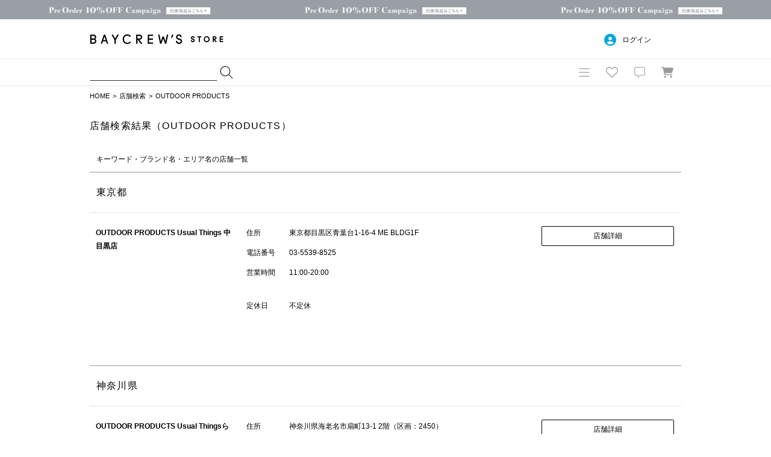

--- FILE ---
content_type: text/html; charset=UTF-8
request_url: https://baycrews.jp/store/list?brand=0082
body_size: 6286
content:
<!DOCTYPE html>
<html lang="ja">
<head>
	<meta charset="utf-8">
	<title>OUTDOOR PRODUCTSの店舗一覧｜BAYCREW’S STORE</title>
	<meta name="description" content="OUTDOOR PRODUCTSの店舗一覧です。地図、住所、電話番号、営業時間をご案内します。">
	<script>
    window.dataLayer = window.dataLayer || [];
    window.vParam = 'v=20260114020155';
    window.BcConfig = JSON.parse('{\u0022isProduction\u0022:true,\u0022vParam\u0022:\u0022v=20260114020155\u0022,\u0022zetaTrackingJsUrl\u0022:\u0022https:\\\/\\\/baycrews.search.zetacx.net\\\/static\\\/zd\\\/zd_register_prd.js?v=20260114020155\u0022}');
</script>

<!-- Treasure Data -->
<script type="text/javascript">
!function(t,e){if(void 0===e[t]){e[t]=function(){e[t].clients.push(this),this._init=[Array.prototype.slice.call(arguments)]},e[t].clients=[];for(var r=function(t){return function(){return this["_"+t]=this["_"+t]||[],this["_"+t].push(Array.prototype.slice.call(arguments)),this}},s=["addRecord","set","trackEvent","trackPageview","trackClicks","ready"],a=0;a<s.length;a++){var c=s[a];e[t].prototype[c]=r(c)}var n=document.createElement("script");n.type="text/javascript",n.async=!0,n.src=("https:"===document.location.protocol?"https:":"http:")+"//cdn.treasuredata.com/sdk/1.9.2/td.min.js";var i=document.getElementsByTagName("script")[0];i.parentNode.insertBefore(n,i)}}("Treasure",this);
</script>

<!--KARTE blocks-->
<script src="https://cdn-blocks.karte.io/f6092410db90d76ab16e93cb345f05df/builder.js" async></script>

<!-- common assets files -->
<meta name="viewport" content="width=1080, user-scalable=yes">
<link rel="stylesheet" href="/assets/css/common.20260114020155.css">
<script src="/assets/js/lib/jquery-2.2.0.min.js?v=20260114020155"></script>
<script src="/assets/js/jquery.cookie.js?v=20260114020155"></script>
<script src="/assets/js/common.js?v=20260114020155" charset="utf-8"></script>
<script src="/assets/js/bc_front_common.js?v=20260114020155" charset="utf-8"></script>
<script src="/assets/js/load_personalized.js?v=20260114020155" charset="utf-8"></script>
<script src="/assets/js/favorite.js?v=20260114020155" charset="utf-8"></script>
<script src="/assets/js/header_search.js?v=20260114020155" charset="utf-8" defer></script>
<script src="/assets/js/jquery.inview.min.js?v=20260114020155" charset="UTF-8" defer></script>

	<link type="text/css" rel="stylesheet" href="/assets/css/search_shops_result.css?v=20260114020155" />

<!-- dummy -->
<script>(window.BOOMR_mq=window.BOOMR_mq||[]).push(["addVar",{"rua.upush":"false","rua.cpush":"false","rua.upre":"false","rua.cpre":"false","rua.uprl":"false","rua.cprl":"false","rua.cprf":"false","rua.trans":"","rua.cook":"false","rua.ims":"false","rua.ufprl":"false","rua.cfprl":"false","rua.isuxp":"false","rua.texp":"norulematch","rua.ceh":"false","rua.ueh":"false","rua.ieh.st":"0"}]);</script>
                              <script>!function(a){var e="https://s.go-mpulse.net/boomerang/",t="addEventListener";if(""=="True")a.BOOMR_config=a.BOOMR_config||{},a.BOOMR_config.PageParams=a.BOOMR_config.PageParams||{},a.BOOMR_config.PageParams.pci=!0,e="https://s2.go-mpulse.net/boomerang/";if(window.BOOMR_API_key="4DKGK-AGGJB-V2ZJX-CKH5A-6Q35D",function(){function n(e){a.BOOMR_onload=e&&e.timeStamp||(new Date).getTime()}if(!a.BOOMR||!a.BOOMR.version&&!a.BOOMR.snippetExecuted){a.BOOMR=a.BOOMR||{},a.BOOMR.snippetExecuted=!0;var i,_,o,r=document.createElement("iframe");if(a[t])a[t]("load",n,!1);else if(a.attachEvent)a.attachEvent("onload",n);r.src="javascript:void(0)",r.title="",r.role="presentation",(r.frameElement||r).style.cssText="width:0;height:0;border:0;display:none;",o=document.getElementsByTagName("script")[0],o.parentNode.insertBefore(r,o);try{_=r.contentWindow.document}catch(O){i=document.domain,r.src="javascript:var d=document.open();d.domain='"+i+"';void(0);",_=r.contentWindow.document}_.open()._l=function(){var a=this.createElement("script");if(i)this.domain=i;a.id="boomr-if-as",a.src=e+"4DKGK-AGGJB-V2ZJX-CKH5A-6Q35D",BOOMR_lstart=(new Date).getTime(),this.body.appendChild(a)},_.write("<bo"+'dy onload="document._l();">'),_.close()}}(),"".length>0)if(a&&"performance"in a&&a.performance&&"function"==typeof a.performance.setResourceTimingBufferSize)a.performance.setResourceTimingBufferSize();!function(){if(BOOMR=a.BOOMR||{},BOOMR.plugins=BOOMR.plugins||{},!BOOMR.plugins.AK){var e=""=="true"?1:0,t="",n="cj2owjqxbqacu2lk4pzq-f-1fcfd577e-clientnsv4-s.akamaihd.net",i="false"=="true"?2:1,_={"ak.v":"39","ak.cp":"482047","ak.ai":parseInt("328455",10),"ak.ol":"0","ak.cr":9,"ak.ipv":4,"ak.proto":"h2","ak.rid":"15b983b7","ak.r":44093,"ak.a2":e,"ak.m":"a","ak.n":"essl","ak.bpcip":"18.116.235.0","ak.cport":54710,"ak.gh":"23.33.28.138","ak.quicv":"","ak.tlsv":"tls1.3","ak.0rtt":"","ak.0rtt.ed":"","ak.csrc":"-","ak.acc":"","ak.t":"1768612851","ak.ak":"hOBiQwZUYzCg5VSAfCLimQ==pyPRwWJ3/lmPjrYlm1lbjR16dARDyu3hygQZokIfRdDUGletY+0rV6mJpxM86J6swVPrBFTVlphdvf4szSUXUUalG2MlGvNpcQu6Js5yYbFSGss06DeKvE+RLhoJvHkRfEHtC/3CmYDD/00vMdQ1bNW/beavdrd9MCD+hg969HOXTSXZxBkmq1hmOA42gVVq+UQ7gqsbZauYhVv2aLAoyIcaf4LQH068tawxAR4zEuauLtMJ07CSMCse9/xvCD/EMyb8ESyE7/BiH+weA/0HYm1Cqj2d/rPqljqUjK6YMH/I8vVXpcISy90wbllG6soriCo0MeaPlDCpkIQzeelFPTP52BOGHG/HWqlK1+LRW67/WAJJF9QtUZJ/Ep/vw2hFewHZtMOSCB6QNMhzEw5Yu2A8eigRD/A6WXxfvmd636I=","ak.pv":"42","ak.dpoabenc":"","ak.tf":i};if(""!==t)_["ak.ruds"]=t;var o={i:!1,av:function(e){var t="http.initiator";if(e&&(!e[t]||"spa_hard"===e[t]))_["ak.feo"]=void 0!==a.aFeoApplied?1:0,BOOMR.addVar(_)},rv:function(){var a=["ak.bpcip","ak.cport","ak.cr","ak.csrc","ak.gh","ak.ipv","ak.m","ak.n","ak.ol","ak.proto","ak.quicv","ak.tlsv","ak.0rtt","ak.0rtt.ed","ak.r","ak.acc","ak.t","ak.tf"];BOOMR.removeVar(a)}};BOOMR.plugins.AK={akVars:_,akDNSPreFetchDomain:n,init:function(){if(!o.i){var a=BOOMR.subscribe;a("before_beacon",o.av,null,null),a("onbeacon",o.rv,null,null),o.i=!0}return this},is_complete:function(){return!0}}}}()}(window);</script></head>
<body>
<header class="c-header">
<div class="l-inner">
<div class="logo"><h1><a href="/" data-gtm="NAVI:LOGO">BAYCREW’S STORE</a></h1></div>

<nav class="gender"><ul>
<li class="d-gender-btn d-gender-btn--women" data-gtm="NAVI:WOMEN">WOMEN</li>
<li class="d-gender-btn d-gender-btn--men" data-gtm="NAVI:MEN">MEN</li>
</ul></nav>

<nav class="userNav d-dropdown">
<div class="d-userNoLogin u-hide">
<p class="tablet-btn icon-circle-user release-fix">ログイン</p>
<ul class="d-dropdown-content outed">
<li><a href="https://baycrews.jp/login" class="m-link" data-gtm="NAVI:LOGIN">ログイン</a></li>
<li><a href="https://baycrews.jp/register" class="m-link" data-gtm="NAVI:NEW-MEMBER-REGISTRATION">新規会員登録</a></li>
</ul>
</div>
<div class="d-userLogin u-hide">
<p class="tablet-btn icon-circle-user release-fix"><span class="name"><span class="d-userName"></span>さん</span><span class="point"><span class="d-userPoint"></span><small>ポイント</small></span></p>
<ul class="d-dropdown-content logged">
<li><a href="https://baycrews.jp/mypage" class="m-link" data-gtm="NAVI:MYPAGE">マイページ</a></li>
<li><a href="https://baycrews.jp/mypage/orderhistory/list?channel=online" class="m-link" data-gtm="NAVI:ORDER-HISTORY">注文履歴</a></li>
<li><a href="https://baycrews.jp/browsinghistory/list" class="m-link" data-gtm="NAVI:VIEW-HISTORY">閲覧履歴</a></li>
<li><a href="https://baycrews.jp/logout" class="m-link" data-gtm="NAVI:LOGOUT">ログアウト</a></li>
</ul>
</div>
</nav>

</div>

<div class="c-header--max">
<div class="l-inner">
	<div class="c-header_menu">
		<div class="search suggest d-suggest">
			<form name="searchform" id="searchform" method="get" action="https://baycrews.jp/item/list">
				<input name="q_skeywd" id="keywords" value="" type="text" autocomplete="off">
				<input name="q_mtype" id="searchform_type" value="" type="hidden" >
				<input class="icon-magnifying-glass release-fix" type="submit" value="検索" id="searchsubmit" data-gtm="NAVI:SEARCH">
			</form>
			<div id="d-keyword" class="list d-suggest-list" style="display:none;"></div>
		</div>

		<div class="menu">
			<nav class="globalNav d-dropdown release-fix">
				<div class="btn tablet-btn c-headerIconArea" data-gtm="NAVI:HUMBERGER-MENU"><div class="icon-bars c-headerMenuIcon">MENU</div></div>
				<div class="content d-dropdown-content release-fix">
					<div class="l-inner">
						<section class="brand">
							<div class="m-ttl">BRAND</div>
							<ul class="d-gender-content--women d-brandWomen">
								<!-- BEGIN header_shop_list_women -->
								<li><a href="{HEADER_SHOPS_URL}" data-gtm="NAVI MENU WOMEN:{HEADER_SHOPS_NAME}">{HEADER_SHOPS_NAME}</a></li>
								<!-- END header_shop_list_women -->
							</ul>
							<ul class="d-gender-content--men d-brandMen">
								<!-- BEGIN header_shop_list_men -->
								<li><a href="{HEADER_SHOPS_URL}" data-gtm="NAVI MENU MEN:{HEADER_SHOPS_NAME}">{HEADER_SHOPS_NAME}</a></li>
								<!-- END header_shop_list_men -->
							</ul>

						</section>
						<section class="category">
							<div class="m-ttl">CATEGORY</div>
							<ul class="d-gender-content--women d-categoryWomen">
								<!-- BEGIN header_category_list_women -->
								<li><a href="{HEADER_CATEGORY_URL}" data-gtm="NAVI MENU WOMEN:{HEADER_CATEGORY_NAME}">{HEADER_CATEGORY_NAME}</a></li>
								<!-- END header_category_list_women -->
							</ul>
							<ul class="d-gender-content--men d-categoryMen">
								<!-- BEGIN header_category_list_men -->
								<li><a href="{HEADER_CATEGORY_URL}" data-gtm="NAVI MENU MEN:{HEADER_CATEGORY_NAME}">{HEADER_CATEGORY_NAME}</a></li>
								<!-- END header_category_list_men -->
							</ul>
						</section>
						<section class="other">
							<ul class="d-gender-content--women">
								<li><a href="https://baycrews.jp/item/list?q_sarvdt=20260117&amp;q_ssort=new&q_mtype=1" data-gtm="NAVI MENU WOMEN:NEW-ITEM">新着商品</a></li>
								<li><a href="https://baycrews.jp/outlet?q_mtype=1" data-gtm="NAVI MENU WOMEN:OUTLET">アウトレット</a></li>
								<li><a href="https://baycrews.jp/item/ranking?q_mtype=1" data-gtm="NAVI MENU WOMEN:RANKING">ランキング</a></li>
								<li><a href="https://baycrews.jp/snap/list?srch_type=1" data-gtm="NAVI MENU WOMEN:SNAP">スナップ</a></li>
								<li><a href="https://baycrews.jp/news/list?user_type=1" data-gtm="NAVI MENU WOMEN:NEWS">ニュース</a></li>
								<li><a href="https://baycrews.jp/feature/list?user_type=1" data-gtm="NAVI MENU WOMEN:FEATURE">特集</a></li>
								<li><a href="https://baycrews.jp/blog/list?user_type=1" data-gtm="NAVI MENU WOMEN:BLOG">ブログ</a></li>
								<li><a href="https://baycrews.jp/store/search" data-gtm="NAVI WOMEN:SHOP-SEARCH">店舗検索</a></li>
								<li><a href="/help/" data-gtm="NAVI MENU WOMEN:HELP">ヘルプ</a></li>
								<li><a href="https://baycrews.jp/contact" data-gtm="NAVI MENU WOMEN:CONTACT">お問い合わせ</a></li>
							</ul>
							<ul class="d-gender-content--men">
								<li><a href="https://baycrews.jp/item/list?q_sarvdt=20260117&amp;q_ssort=new&q_mtype=0" data-gtm="NAVI MENU MEN:NEW-ITEM">新着商品</a></li>
								<li><a href="https://baycrews.jp/outlet?q_mtype=0" data-gtm="NAVI MENU MEN:OUTLET">アウトレット</a></li>
								<li><a href="https://baycrews.jp/item/ranking?q_mtype=0" data-gtm="NAVI MENU MEN:RANKING">ランキング</a></li>
								<li><a href="https://baycrews.jp/snap/list?srch_type=0" data-gtm="NAVI MENU MEN:SNAP">スナップ</a></li>
								<li><a href="https://baycrews.jp/news/list?user_type=0" data-gtm="NAVI MENU MEN:NEWS">ニュース</a></li>
								<li><a href="https://baycrews.jp/feature/list?user_type=0" data-gtm="NAVI MENU MEN:FEATURE">特集</a></li>
								<li><a href="https://baycrews.jp/blog/list?user_type=0" data-gtm="NAVI MENU MEN:BLOG">ブログ</a></li>
								<li><a href="https://baycrews.jp/store/search" data-gtm="NAVI MENU MEN:SHOP-SEARCH">店舗検索</a></li>
								<li><a href="/help/" data-gtm="NAVI MENU MEN:HELP">ヘルプ</a></li>
								<li><a href="https://baycrews.jp/contact" data-gtm="NAVI MENU MEN:CONTACT">お問い合わせ</a></li>
							</ul>
						</section>
					</div>
				</div>
			</nav>
			<div class="fav d-dropdown">
				<!--<a href="https://baycrews.jp/favorite/item/list" class="icon">お気に入り</a>-->
				<a href="javascript:void(0)" class="icon tablet-btn c-headerIconArea" data-gtm="NAVI:FAVORITE"><div class="icon-heart c-headerMenuIcon">お気に入り</div></a>
				<div class="content d-dropdown-content logged d-userLogin u-hide">
					<div class="link"><a href="https://baycrews.jp/favorite/item/list" class="m-link" data-gtm="NAVI:FAVORITE-ITEM">アイテム</a><a href="https://baycrews.jp/favorite/brand/list" class="m-link" data-gtm="NAVI:FAVORITE-BRAND">ブランド</a><a href="https://baycrews.jp/favorite/store/list" class="m-link" data-gtm="NAVI:FAVORITE-SHOP">ショップ</a><a href="https://baycrews.jp/favorite/snapmodel/list" class="m-link" data-gtm="NAVI:FAVORITE-STAFF">スタッフ</a></div>
				</div>

				<div class="content d-dropdown-content outed d-userNoLogin u-hide">
					<p class="message">お気に入りを利用するには、ログインが必要です。</p>
					<div class="btn"><a href="https://baycrews.jp/login" class="m-btn m-btn--primary" data-gtm="NAVI:FAVORITE-LOGIN">ログイン</a><a href="https://baycrews.jp/register" class="m-btn m-btn--primary" data-gtm="NAVI:FAVORITE-NEW-MEMBER-REGISTRATION">新規会員登録</a></div>
				</div>
			</div>

			<div class="notification d-dropdown">
				<!--<a href="https://baycrews.jp/notice/list" class="icon">お知らせ</a>-->
				<a href="javascript:void(0)" class="icon tablet-btn c-headerIconArea"><div class="icon-message c-headerMenuIcon">お知らせ</div></a>

				<div class="count d-notificationCount u-hide"></div>
				<div class="content d-dropdown-content logged d-userLogin u-hide">
					<p class="message d-notificationMessage">{NOTIFICATION_MESSAGE}</p>
					<div class="btn"><a href="https://baycrews.jp/notice/list" class="m-btn m-btn--primary" data-gtm="NAVI:INFORMATION">お知らせを見る</a></div>
				</div>

				<div class="content d-dropdown-content d-userNoLogin u-hide">
					<p class="message">お知らせを受け取るにはログインが必要です。</p>
					<div class="btn"><a href="https://baycrews.jp/login" class="m-btn m-btn--primary" data-gtm="NAVI:INFORMATION-LOGIN">ログイン</a><a href="https://baycrews.jp/register" class="m-btn m-btn--primary" data-gtm="NAVI:INFORMATION-NEW-MEMBER-REGISTRATION">新規会員登録</a></div>
				</div>
			</div>
			<div class="cart">
				<a href="https://baycrews.jp/cart/list" class="icon c-headerIconArea" data-gtm="NAVI:CART"><div class="icon-cart c-headerMenuIcon">カート</div></a>
				<!-- BEGIN cart_item_total_amount -->
				<a href="https://baycrews.jp/cart/list"><span class="count d-totalAmount u-hide"></span></a>
				<!-- END cart_item_total_amount -->
			</div>
		</div>
	</div>
		</div>
	</div>
	</header>

	<ol class="c-breadcrumb">
		<li><a href="https://baycrews.jp">HOME</a></li>
		<li><a href="https://baycrews.jp/store/search">店舗検索</a></li>
		<li>OUTDOOR PRODUCTS</li>
	</ol>
	<main>
		<article>
			<div class="l-inner">
				<h1 class="m-heading">店舗検索結果（OUTDOOR PRODUCTS）</h1>
				<section class="c-search">
					<h2 class="m-heading--line">キーワード・ブランド名・エリア名の店舗一覧</h2>
					<ul class="shopList">
						<li class="m-heading">東京都</li>
						<li class="shop">
							<div class="data">
								<div class="name">OUTDOOR PRODUCTS Usual Things 中目黒店</div>
								<div class="gender">WOMEN</div>
							</div>
							<div class="detail">
								<dl>
									<dt>住所</dt><dd>東京都目黒区青葉台1-16-4 ME BLDG1F</dd>
									<dt>電話番号</dt>
									<dd>
									<a href='tel:03-5539-8525'>03-5539-8525</a>
									</dd>
									<dt>営業時間</dt><dd>11:00-20:00<br><br>
									<dt>定休日</dt><dd>不定休</dd>
								</dl>
							</div>
							<div class="btn">
								<a href="https://baycrews.jp/store/detail/3105" class="m-btn m-btn--default m-btn--block">店舗詳細</a>
								<!-- <a href="" class="m-btn m-btn--default m-btn--block">店舗取り扱い商品</a> -->
							</div>
						</li>
						<li class="m-heading">神奈川県</li>
						<li class="shop">
							<div class="data">
								<div class="name">OUTDOOR PRODUCTS Usual Thingsららぽーと海老名店</div>
								<div class="gender">WOMEN / MEN</div>
							</div>
							<div class="detail">
								<dl>
									<dt>住所</dt><dd>神奈川県海老名市扇町13-1  2階（区画：2450）</dd>
									<dt>電話番号</dt>
									<dd>
									<a href='tel:046-203-9002'>046-203-9002</a>
									</dd>
									<dt>営業時間</dt><dd>月曜日～金曜日 10:00～20:00<br>土曜日・日曜日・祝日 10:00～21：00<br>※2026年1/5(月)～通常営業<br><br><年末年始の営業時間><br>12/30(火) 10:00～21:00<br>12/31(水) 10:00～18:00<br>1/1(木) 10：00～19：00<br>※状況によりオープンが早まる可能性がございます。<br>1/2(金) 10:00～21:00<br>1/3(土) 10:00～21:00<br>1/4(日) 10:00～21:00<br>※1/5（月）～通常営業<br>
									<dt>定休日</dt><dd>不定休</dd>
								</dl>
							</div>
							<div class="btn">
								<a href="https://baycrews.jp/store/detail/3106" class="m-btn m-btn--default m-btn--block">店舗詳細</a>
								<!-- <a href="" class="m-btn m-btn--default m-btn--block">店舗取り扱い商品</a> -->
							</div>
						</li>
						
						<li class="shop">
							<div class="data">
								<div class="name">OUTDOOR PRODUCTS Usual Things ルミネ横浜店</div>
								<div class="gender">WOMEN / MEN</div>
							</div>
							<div class="detail">
								<dl>
									<dt>住所</dt><dd>神奈川県横浜市西区高島2-16-1 ルミネ横浜 5F</dd>
									<dt>電話番号</dt>
									<dd>
									<a href='tel:045-345-1635'>045-345-1635</a>
									</dd>
									<dt>営業時間</dt><dd>平日 10:00～21:00<br>土日祝 10:00～20:30<br><br><年末年始の営業時間><br>12/30(火) 10:00～21:00<br>12/31(水) 10:00～18:00<br>1/1(木) 休館<br>1/2(金) 10:00～20:00　営業時間早まる可能性有り<br>1/3(土) 10:00～20:30<br>1/4(日) 通常営業<br>
									<dt>定休日</dt><dd>不定休</dd>
								</dl>
							</div>
							<div class="btn">
								<a href="https://baycrews.jp/store/detail/3107" class="m-btn m-btn--default m-btn--block">店舗詳細</a>
								<!-- <a href="" class="m-btn m-btn--default m-btn--block">店舗取り扱い商品</a> -->
							</div>
						</li>
					</ul>
				</section>
			</div>
		</article>
	</main>
<footer class="c-footerWrapper u-mt-56">
    <div class="l-inner">
        <div class="c-footerCustomerService">
            <a href="/help/" class="c-footerCustomerService__linkBox">
                <p class="c-footerCustomerService__linkText icon-help">
                    ヘルプ
                </p>
            </a>
            <a class="c-footerCustomerService__linkBox">
                <p class="c-footerCustomerService__linkText icon-headset">
                    チャットサポート
                </p>
                <p id="d-karte--footerChatButtonNote" class="c-footerCustomerService__linkNote">
                    <!-- KARTE表示箇所 --></p>
                <!-- chat.js -->
                <span class="c-footerCustomerService__chatButton c-chat-button--cs d-chat-button--cs"></span>
            </a>
            <a href="https://www.baycrews.co.jp/recruit/" target="_blank" rel="noopener noreferrer"
               class="c-footerCustomerService__linkBox">
                <p class="c-footerCustomerService__linkText icon-user_magnifying_glass">
                    採用情報
                </p>
            </a>
        </div>
        <div class="c-footerWrapper__border u-mt-20"></div>
        <div class="c-footerInfo u-mt-24">
            <div class="c-footerInfo__textLink">
                <a href="https://baycrews.jp/store/search">
                    <span class="c-footerInfo__text">店舗検索</span>
                </a>
                <a href="https://www.baycrews.co.jp/company/profile/"
                   target="_blank" rel="noopener noreferrer">
                    <span class="c-footerInfo__text">企業情報</span>
                </a>
                <a href="/about/customer">
                    <span class="c-footerInfo__text">お客様対応方針</span>
                </a>
                <a href="/about/agreement">
                    <span class="c-footerInfo__text">利用規約</span>
                </a>
                <a href="/about/privacy">
                    <span class="c-footerInfo__text">個人情報保護方針</span>
                </a>
                <a href="/about/specific">
                    <span class="c-footerInfo__text">特定商取引法・古物営業法に基づく表示</span>
                </a>
            </div>
            <div class="c-footerInfo__snsLink">
                <a href="https://www.facebook.com/baycrews/" target="_blank"
                   rel="noopener noreferrer">
                    <div class="icon-sns-facebook" aria-label="Facebook"></div>
                </a>
                <a href="https://twitter.com/BAYCREWS_JP" target="_blank"
                   rel="noopener noreferrer">
                    <div class="icon-sns-twitter" aria-label="X(Twitter)"></div>
                </a>
                <a href="https://www.instagram.com/baycrews/" target="_blank"
                   rel="noopener noreferrer">
                    <div class="icon-sns-instagram" aria-label="Instagram"></div>
                </a>
                <a href="https://line.me/ti/p/%40baycrews" target="_blank"
                   rel="noopener noreferrer">
                    <div class="icon-sns-line" aria-label="Line"></div>
                </a>
            </div>
        </div>
        <div class="c-footerCopyright u-mt-24">
            <p class="c-footerCopyright__text">&copy; BAYCREW’S CO., LTD. All rights reserved.</p>
        </div>
    </div>
</footer>
<a href="#" class="d-pageTop d-hideWhenInPageTop"></a>
<script type="text/javascript" src="/src/chat/chat.js?v=20260114020155"></script>


<!-- common bottom scripts -->

<!-- 性別切り替え設定 -->
<script type="text/javascript">
    // 性別切り替えボタン設定
    const genderBtnConfig = {
        // ボタン表示設定
        btnType: "FLAG_HIDDEN",
        // 性別検索パラメータ
        genderParam: ""
    }
</script>
<!-- 性別切り替え設定 -->

<!-- Google Tag Manager -->
<div id="gtm-tag" style="display: none;">
<noscript><iframe src="//sgtm.baycrews.jp/ns.html?id=GTM-KC52B6"
height="0" width="0" style="display:none;visibility:hidden"></iframe></noscript>
<script>(function(w,d,s,l,i){w[l]=w[l]||[];w[l].push({'gtm.start':
new Date().getTime(),event:'gtm.js'});var f=d.getElementsByTagName(s)[0],
j=d.createElement(s),dl=l!='dataLayer'?'&l='+l:'';j.async=true;j.src=
'//sgtm.baycrews.jp/gtm.js?id='+i+dl;f.parentNode.insertBefore(j,f);
})(window,document,'script','dataLayer','GTM-KC52B6');</script>
</div>
<!-- End Google Tag Manager -->

<script type="text/javascript"  src="/lCXHqT_SBy-1/KD/xAJ2BTv3Ff/OD5tLhGt6hmm6Db7/aE0gZA/N1I/ifh8hcVYB"></script></body>
</html>

--- FILE ---
content_type: text/css
request_url: https://baycrews.jp/assets/css/search_shops_result.css?v=20260114020155
body_size: 82
content:
/*----------------------------------------------------------

	店舗検索結果CSS

----------------------------------------------------------*/
.c-search ul.shopList .detail{
width:490px;
}
.c-search ul.shopList .detail dl dd {
width:380px;
}
.c-search ul.shopList{
padding-top:11px;
}
.c-search ul.shopList .name {
    font-weight: bold;
}
.c-search ul.shopList li.m-heading{
padding-left:11px;
border-top: 1px solid #999;
padding-top: 22px;
margin-top:66px;
}
.c-search ul.shopList li:first-child{
border-top:none;
padding-top: 11px;
margin-top:0;
}

--- FILE ---
content_type: text/plain; charset=utf-8
request_url: https://timestamp-blocks.karte.io/rewrite-timestamp/timestamp
body_size: -98
content:
2026-01-17T01:20:53.247Z

--- FILE ---
content_type: application/javascript
request_url: https://baycrews.jp/lCXHqT_SBy-1/KD/xAJ2BTv3Ff/OD5tLhGt6hmm6Db7/aE0gZA/N1I/ifh8hcVYB
body_size: 172250
content:
(function(){if(typeof Array.prototype.entries!=='function'){Object.defineProperty(Array.prototype,'entries',{value:function(){var index=0;const array=this;return {next:function(){if(index<array.length){return {value:[index,array[index++]],done:false};}else{return {done:true};}},[Symbol.iterator]:function(){return this;}};},writable:true,configurable:true});}}());(function(){PB();T9h();var xA;DHh();var kV=function(sM,rV){return sM>rV;};var Gl=function(Jm){return -Jm;};var FK=function(zU){if(zU==null)return -1;try{var XM=0;for(var hl=0;hl<zU["length"];hl++){var zG=zU["charCodeAt"](hl);if(zG<128){XM=XM+zG;}}return XM;}catch(Om){return -2;}};var bM=function PH(tb,CH){var ZM=PH;for(tb;tb!=pB;tb){switch(tb){case w1:{lH[pr()[T3(SR)](kU,EK)]=function(QD,gr){KU.push(rl);if(n3(gr,mg))QD=lH(QD);if(n3(gr,N2)){var bG;return KU.pop(),bG=QD,bG;}if(n3(gr,VR)&&Ym(typeof QD,Ym(typeof rg()[I2(kA)],'undefined')?rg()[I2(Ot)].call(null,ST,mV,UT,jU):rg()[I2(MT)](Yl,sU,Zg,Qb))&&QD&&QD[Xb(typeof Og()[hR(kA)],'undefined')?Og()[hR(kA)](HG(HG(mg)),BT,bR,FR,tT,AT):Og()[hR(mg)](wU,Dr,pT,rf,IM,YR)]){var X2;return KU.pop(),X2=QD,X2;}var JT=xA[Ym(typeof rg()[I2(kA)],cU('',[][[]]))?rg()[I2(Ot)].apply(null,[F2,UK,kA,Jb]):rg()[I2(jD)](XT,jD,F3,UM)][Og()[hR(Yr)](HG(HG([])),jm,vD,Kg,Yr,KT)](null);lH[XG()[If(DM)](HG(kA),F3,Bf,bf)](JT);xA[rg()[I2(jD)](XT,HG({}),IM,UM)][WT()[DD(Yf)](q3,Mr,qR)](JT,dM()[Zm(kA)](TK,hb,wM,Rb,sQ),PH(rL,[XG()[If(FR)](bR,Ot,Kr,D2),HG(HG({})),WT()[DD(SR)](hH,WG,HG(kA)),QD]));if(n3(gr,Yr)&&Zb(typeof QD,Xb(typeof pr()[T3(Ot)],cU('',[][[]]))?pr()[T3(FR)](cf,nF):pr()[T3(vD)].call(null,hU,kT)))for(var kR in QD)lH[XG()[If(SR)].call(null,VT,HG(HG(mg)),zK,zf)](JT,kR,function(GK){return QD[GK];}.bind(null,kR));var Bl;return KU.pop(),Bl=JT,Bl;};tb+=BQ;}break;case nX:{YH.DW=KR[sR];Zl.call(this,YQ,[eS1_xor_0_memo_array_init()]);return '';}break;case ld:{xA[Ym(typeof rg()[I2(Et)],'undefined')?rg()[I2(Ot)](KG,UG,Ct,TD):rg()[I2(jD)](AR,vG,Zt,UM)][WT()[DD(Yf)](TG,Mr,vG)](Ul,Kf,PH(rL,[WT()[DD(SR)](nH,WG,HG([])),fr,XG()[If(FR)](kU,vD,Kr,st),HG(kA),WT()[DD(IH)](jU,vU,rT),HG(YK[MT]),XG()[If(MK)].call(null,FR,m3,sU,l3),HG(kA)]));var Ob;return KU.pop(),Ob=Ul[Kf],Ob;}break;case XB:{Xl(qd,[]);BK=Xl(vs,[]);Xl(sd,[Fg()]);tb-=nW;Xl(tP,[]);Xl(Xh,[]);}break;case j9:{Zl(ZC,[]);tb-=mP;OV=LM();kH=nK();tl=sK();t3=Tb();m2();}break;case vW:{SD=function(Xr){return PH.apply(this,[UC,arguments]);}([function(YV,q2){return PH.apply(this,[V1,arguments]);},function(ND,Cl,rD){'use strict';return Ql.apply(this,[f6,arguments]);}]);tb=wB;}break;case wB:{KU.pop();tb=pB;}break;case SF:{mR();B2();tb=wQ;Zl.call(this,bh,[LG()]);hV();}break;case tQ:{Zl(EB,[Fg()]);(function(CR,vH){return Zl.apply(this,[VI,arguments]);}(['EqqpqOJJJJJJ','KAv','l','EqvLp','_AlAEEp','K','EJ','lKLA','KEpl_','KJ','Kq','J','A','q','KA','AE','_','_AL_LEvALE','KJJJJ','KJA_','pA','v','E','p','KJJJ','KOlK','KO_p'],hb));YK=Zl(Jv,[['_JLqOJJJJJJ','_','pA','p_','EqvLp','_AL_LEvALqOJJJJJJ','_AlAEEp','lpllEJvOJJJJJJ','lllllll','KE_EAEE','KJA_','AJ_l','pEJJ','_JLE','pAvEl','A','p','KK','Kp','J','K','KJJ','KJJJJJJJ','E','Kl','AJ','AA','LJ','KJ','pJJJ','KJJK','_LLL','ALLL','KJJJJ','Kq','AJJJ','l','AJKE','LLLLLL','AK','AAAA','AKL','qqq','LlA','v','KL','vE','KOvp','AOKK','L','pEJJJJJ','KJJJ','KOlK','KOEv','KO_p'],HG(mg)]);VX=function ApbZKGLWlI(){DJ();nR();function Q4(){this["Qr"]^=this["PP"];this.Fs=SG;}var IK;function K8(a,b,c){return a.indexOf(b,c);}w2();function Q2(){var VR={};Q2=function(){return VR;};return VR;}function OG(){this["Qr"]^=this["wU"];this.Fs=fY;}var J2,k0,Qb,d0,df,mE,pA,Af,EA,I0,nL,ZI,H2,Cv,K,AL,jv,Ib,n,dA,qb,UA,QJ,Db,g,cD,dD,EI,fI,JR,Pn,NK,YF,Lb,ZE,GI,DI,Qf,pv,Wv,H,FJ,QI,EJ,Kb,Wb,gD,JF,nE,Sv,fA,G0,Cb,hF,CD,QE,v2,OD,tp,QR,hL,ER,WD,In,JL,TL,dE,SL,xv,Mf,Xf,Nq,XJ,rI,B2,Kv,qA,hD,RA,zF,xK,wp,Fv,KR,RF,Mb,xf,bf,hp,Qq,dL,pn,hA,kn,Cq,FR,X0,hn,YL,C0,FI,DL,qf,nv,Q,rp,S0;function JU(){return Es(`${Uq()[Df(ZI)]}`,tI(),Wq()-tI());}function TJ(){return Vb.apply(this,[bv,arguments]);}function SP(a,b){return a.charCodeAt(b);}function vb(VI,v0){return VI&v0;}function WF(wn,NE){return wn-NE;}function kK(){return wF.apply(this,[JD,arguments]);}function MJ(){return tb.apply(this,[Fp,arguments]);}function BI(){return db.apply(this,[WJ,arguments]);}function SG(){this["Qr"]=this["Qr"]<<13|this["Qr"]>>>19;this.Fs=FY;}function f0(){return ["\t.#",";,B0Y;w7Wkil%\'","G","rO\t7G S+U%2E<iPk"];}0xc6386c1,3694877186;var wL;var Rn;function jR(){var tJ=Object['\x63\x72\x65\x61\x74\x65'](Object['\x70\x72\x6f\x74\x6f\x74\x79\x70\x65']);jR=function(){return tJ;};return tJ;}function vA(NR,pp){return NR<pp;}function k9(){return GA(jU(),517397);}function tV(){return Es(`${Uq()[Df(ZI)]}`,0,rf());}function OB(){this["Qr"]=(this["Qr"]&0xffff)*0x85ebca6b+(((this["Qr"]>>>16)*0x85ebca6b&0xffff)<<16)&0xffffffff;this.Fs=dc;}var gf;var ML;function X(Oq,R0){return Oq[lD[Qb]](R0);}function HL(SK,Tb){return SK!==Tb;}function jU(){return tV()+rG()+typeof IK[Uq()[Df(ZI)].name];}function L8(){if(this["DV"]<M4(this["rV"]))this.Fs=Hw;else this.Fs=OG;}function mA(){return ["V\x07\x07\n]\x00M",":C:aZ%a e/r<hy#;AjC","\x40=E","&[1r\x00:YVO\vNOEO","o\x00)Y\f+fP.MV\nF_-U\x070V\x40+fL;OOT\x00ZP"];}function YB(){this["Qr"]^=this["Qr"]>>>16;this.Fs=WY;}function qD(){return Sq.apply(this,[Tv,arguments]);}function Aq(){return wF.apply(this,[vq,arguments]);}var n0,LE,g2,T2,Up,SD,sD,np,vq,lA,Pq;var zE;function WL(qR,UD){return qR<=UD;}var lD;var sp;var tF;function Mv(){return Vb.apply(this,[n0,arguments]);}function Nn(){lD=["\x61\x70\x70\x6c\x79","\x66\x72\x6f\x6d\x43\x68\x61\x72\x43\x6f\x64\x65","\x53\x74\x72\x69\x6e\x67","\x63\x68\x61\x72\x43\x6f\x64\x65\x41\x74"];}function K9(){if([10,13,32].includes(this["PP"]))this.Fs=n9;else this.Fs=L4;}function pL(){return Vb.apply(this,[OR,arguments]);}function bK(t2){this[tp]=Object.assign(this[tp],t2);}function kJ(){return tb.apply(this,[T0,arguments]);}function x9(){this["Qr"]=(this["Qr"]&0xffff)*0xc2b2ae35+(((this["Qr"]>>>16)*0xc2b2ae35&0xffff)<<16)&0xffffffff;this.Fs=YB;}function zb(IL,jp){return IL!=jp;}function L4(){this["PP"]=(this["PP"]&0xffff)*0xcc9e2d51+(((this["PP"]>>>16)*0xcc9e2d51&0xffff)<<16)&0xffffffff;this.Fs=tB;}function CI(){return Sq.apply(this,[lA,arguments]);}var MD;function z(){return Vn.apply(this,[Gq,arguments]);}var bJ;function TK(){return Vn.apply(this,[JD,arguments]);}function bn(){return db.apply(this,[N2,arguments]);}function FF(){return Rb.apply(this,[YJ,arguments]);}function PR(){return tb.apply(this,[g2,arguments]);}function Gv(J,Wp){return J/Wp;}function Rb(VD,Ub){var wK=Rb;switch(VD){case N:{var nA=Ub[Pq];nA[nA[hL](ER)]=function(){var QD=[];var jJ=this[WD]();while(jJ--){switch(this[tp].pop()){case ZI:QD.push(this[In]());break;case J2:var UR=this[In]();for(var FD of UR){QD.push(FD);}break;}}this[tp].push(this[k0](QD));};}break;case b2:{bJ=function(OL){this[tp]=[OL[QR].R];};LA=function(nf,I2){return Rb.apply(this,[Up,arguments]);};S=function(MI,Vf){return Rb.apply(this,[lK,arguments]);};p0=function(){this[tp][this[tp].length]={};};PJ=function(){this[tp].pop();};wL=function(){return [...this[tp]];};tF=function(O,BR){return wE.apply(this,[DA,arguments]);};xq=function(Nv){return Rb.apply(this,[T0,arguments]);};Rn=function(){this[tp]=[];};U0=function(){return wE.apply(this,[nJ,arguments]);};BF=function(IJ,QL){return wE.apply(this,[p2,arguments]);};zE=function(){return wE.apply(this,[lK,arguments]);};gf=function(){return NA.apply(this,[ZR,arguments]);};WI=function(){return NA.apply(this,[JD,arguments]);};Kp=function(){return NA.apply(this,[OR,arguments]);};ML=function(){return NA.apply(this,[Mn,arguments]);};HK=function(Of,IF,zR){return Rb.apply(this,[Gq,arguments]);};zp(Yq,[]);Nn();Jf();zp.call(this,Up,[cf()]);sp=nF();vf.call(this,bv,[cf()]);gv=mA();db.call(this,WJ,[cf()]);tL=pq();vf.call(this,rb,[cf()]);OE=f0();db.call(this,nJ,[cf()]);bq();db.call(this,vq,[cf()]);tA=zp(VL,[['2WW','2K9','26O','2OnnmOOOOOO','2On9mOOOOOO'],FK([])]);gJ={i:tA[ZI],l:tA[J2],_:tA[k0]};;sn=class sn {constructor(){this[TL]=[];this[qA]=[];this[tp]=[];this[C0]=ZI;tb(Fp,[this]);this[Uq()[Df(Qb)].apply(null,[J2,AR(OD)])]=HK;}};return sn;}break;case Pq:{var fR=Ub[Pq];fR[fR[hL](QR)]=function(){this[tp].push(n2(this[In](),this[In]()));};Rb(PD,[fR]);}break;case bv:{var lp=Ub[Pq];lp[lp[hL](JL)]=function(){var OK=this[WD]();var ZD=this[In]();var Sn=this[In]();var D2=this[Qb](Sn,ZD);if(FK(OK)){var RE=this;var Zf={get(nb){RE[QR]=nb;return Sn;}};this[QR]=new Proxy(this[QR],Zf);}this[tp].push(D2);};Rb(N,[lp]);}break;case T0:{var Nv=Ub[Pq];if(zf(this[tp].length,ZI))this[tp]=Object.assign(this[tp],Nv);}break;case PD:{var sb=Ub[Pq];sb[sb[hL](dE)]=function(){this[tp].push(jK(this[In](),this[In]()));};Rb(YJ,[sb]);}break;case YJ:{var gq=Ub[Pq];gq[gq[hL](TL)]=function(){this[tp].push(Gp(this[In](),this[In]()));};Rb(bv,[gq]);}break;case lK:{var MI=Ub[Pq];var Vf=Ub[lA];for(var bF of [...this[tp]].reverse()){if(Gb(MI,bF)){return Vf[Qb](bF,MI);}}throw Xq()[K2(Qb)](FK(J2),AR(n),d0);}break;case Gq:{var Of=Ub[Pq];var IF=Ub[lA];var zR=Ub[Up];this[qA]=this[Q](IF,zR);this[QR]=this[dL](Of);this[Kv]=new bJ(this);this[YF](gJ.i,ZI);try{while(vA(this[TL][gJ.i],this[qA].length)){var kI=this[WD]();this[kI](this);}}catch(w){}}break;case Up:{var nf=Ub[Pq];var I2=Ub[lA];return this[tp][WF(this[tp].length,J2)][nf]=I2;}break;}}function Sf(){return tb.apply(this,[JD,arguments]);}function z2(){return Vn.apply(this,[nK,arguments]);}function KJ(){return Rb.apply(this,[Pq,arguments]);}function Bn(wA,Ab){return wA<<Ab;}function Df(YD){return cf()[YD];}function tI(){return rf()+M4("\x63\x36\x33\x38\x36\x63\x31")+3;}function TE(){return Sq.apply(this,[f2,arguments]);}function FL(){var AF=Object['\x63\x72\x65\x61\x74\x65']({});FL=function(){return AF;};return AF;}var xq;function GA(rV,z9){var Ht={rV:rV,Qr:z9,wU:0,DV:0,Fs:Hw};while(!Ht.Fs());return Ht["Qr"]>>>0;}function lf(){return Sq.apply(this,[LE,arguments]);}function Gb(lF,Gn){return lF in Gn;}function IR(){return zp.apply(this,[Up,arguments]);}function vn(){return wF.apply(this,[Ff,arguments]);}function NA(W,cI){var dq=NA;switch(W){case ZR:{gf=function(Z){return wE.apply(this,[lA,arguments]);};db.apply(null,[N2,[Wb,AR(gD),Qb]]);}break;case n0:{var Cf=cI[Pq];var rD=Fn([],[]);for(var ln=WF(Cf.length,J2);N0(ln,ZI);ln--){rD+=Cf[ln];}return rD;}break;case PD:{var cE=cI[Pq];j.vL=NA(n0,[cE]);while(vA(j.vL.length,fA))j.vL+=j.vL;}break;case JD:{WI=function(KF){return NA.apply(this,[PD,arguments]);};vf(mR,[Qb,AR(G0),FK(FK(J2)),FK([])]);}break;case vD:{var W2=cI[Pq];var Vq=Fn([],[]);for(var vp=WF(W2.length,J2);N0(vp,ZI);vp--){Vq+=W2[vp];}return Vq;}break;case T0:{var KL=cI[Pq];Ep.Hb=NA(vD,[KL]);while(vA(Ep.Hb.length,hF))Ep.Hb+=Ep.Hb;}break;case OR:{Kp=function(YI){return NA.apply(this,[T0,arguments]);};db(bv,[pA,AR(CD),Qb]);}break;case jq:{var LK=cI[Pq];var OJ=Fn([],[]);var jI=WF(LK.length,J2);while(N0(jI,ZI)){OJ+=LK[jI];jI--;}return OJ;}break;case x2:{var tn=cI[Pq];Rp.wb=NA(jq,[tn]);while(vA(Rp.wb.length,YF))Rp.wb+=Rp.wb;}break;case Mn:{ML=function(AA){return NA.apply(this,[x2,arguments]);};vf(DK,[QE,JF,AR(v2),ZI]);}break;}}function wE(hq,Lq){var Kn=wE;switch(hq){case DA:{var zL=Lq[Pq];var Hf=Lq[lA];var Iq=jA[d0];var dJ=Fn([],[]);var Lf=jA[zL];var Bv=WF(Lf.length,J2);while(N0(Bv,ZI)){var LI=TD(Fn(Fn(Bv,Hf),Yp()),Iq.length);var Op=X(Lf,Bv);var fJ=X(Iq,LI);dJ+=zp(lK,[jK(vb(dI(Op),fJ),vb(dI(fJ),Op))]);Bv--;}return db(VL,[dJ]);}break;case T2:{var pK=Lq[Pq];var rn=Fn([],[]);var cR=WF(pK.length,J2);while(N0(cR,ZI)){rn+=pK[cR];cR--;}return rn;}break;case Ln:{var w0=Lq[Pq];BF.E0=wE(T2,[w0]);while(vA(BF.E0.length,g))BF.E0+=BF.E0;}break;case nJ:{U0=function(fb){return wE.apply(this,[Ln,arguments]);};BF(AR(cD),d0);}break;case p2:{var ME=Lq[Pq];var r0=Lq[lA];var sJ=tL[pA];var An=Fn([],[]);var qp=tL[r0];var kb=WF(qp.length,J2);if(N0(kb,ZI)){do{var PL=TD(Fn(Fn(kb,ME),Yp()),sJ.length);var qn=X(qp,kb);var lI=X(sJ,PL);An+=zp(lK,[jK(vb(dI(qn),lI),vb(dI(lI),qn))]);kb--;}while(N0(kb,ZI));}return zp(nK,[An]);}break;case gI:{var zD=Lq[Pq];var sA=Fn([],[]);for(var qL=WF(zD.length,J2);N0(qL,ZI);qL--){sA+=zD[qL];}return sA;}break;case rb:{var cv=Lq[Pq];tF.xA=wE(gI,[cv]);while(vA(tF.xA.length,QI))tF.xA+=tF.xA;}break;case lK:{zE=function(L){return wE.apply(this,[rb,arguments]);};tF(Qb,AR(EJ));}break;case Yq:{var kp=Lq[Pq];var fK=Fn([],[]);var UL=WF(kp.length,J2);if(N0(UL,ZI)){do{fK+=kp[UL];UL--;}while(N0(UL,ZI));}return fK;}break;case lA:{var BD=Lq[Pq];bn.LJ=wE(Yq,[BD]);while(vA(bn.LJ.length,Kb))bn.LJ+=bn.LJ;}break;}}function sf(){return wF.apply(this,[f2,arguments]);}function mf(){return wF.apply(this,[Gq,arguments]);}function wF(l2,ff){var Cp=wF;switch(l2){case Ff:{var kE=ff[Pq];kE[kE[hL](WD)]=function(){this[tp].push(Gv(this[In](),this[In]()));};Rb(Pq,[kE]);}break;case rb:{var sR=ff[Pq];sR[sR[hL](SL)]=function(){this[tp].push(vA(this[In](),this[In]()));};wF(Ff,[sR]);}break;case Gq:{var gA=ff[Pq];gA[gA[hL](xv)]=function(){this[tp].push(this[WD]());};wF(rb,[gA]);}break;case vq:{var OA=ff[Pq];OA[OA[hL](Mf)]=function(){this[Xf](this[tp].pop(),this[In](),this[WD]());};wF(Gq,[OA]);}break;case Mn:{var Pp=ff[Pq];Pp[Pp[hL](Nq)]=function(){this[tp].push(this[In]()&&this[In]());};wF(vq,[Pp]);}break;case x2:{var TF=ff[Pq];TF[TF[hL](XJ)]=function(){this[tp].push(this[rI]());};wF(Mn,[TF]);}break;case f2:{var wI=ff[Pq];wI[wI[hL](B2)]=function(){this[tp]=[];Rn.call(this[Kv]);this[YF](gJ.i,this[qA].length);};wF(x2,[wI]);}break;case VL:{var XF=ff[Pq];XF[XF[hL](hD)]=function(){this[tp].push(this[JR]());};wF(f2,[XF]);}break;case SD:{var HF=ff[Pq];HF[HF[hL](RA)]=function(){var Zv=[];var Ip=this[tp].pop();var hJ=WF(this[tp].length,J2);for(var DD=ZI;vA(DD,Ip);++DD){Zv.push(this[zF](this[tp][hJ--]));}this[Xf](FL()[rK(ZI)](xK,AR(dD),ZI),Zv);};wF(VL,[HF]);}break;case JD:{var KK=ff[Pq];KK[KK[hL](wp)]=function(){var Hv=this[WD]();var CK=KK[JR]();if(FK(this[In](Hv))){this[YF](gJ.i,CK);}};wF(SD,[KK]);}break;}}function hK(){return Sq.apply(this,[mR,arguments]);}function jK(Pv,Uf){return Pv|Uf;}function c0(){return Vb.apply(this,[Pq,arguments]);}function GL(xp,ID){return xp>ID;}function Vn(m2,zJ){var dp=Vn;switch(m2){case vq:{var Uv=zJ[Pq];Uv[Uv[hL](Fv)]=function(){this[tp].push(TD(this[In](),this[In]()));};wF(JD,[Uv]);}break;case lA:{var Q0=zJ[Pq];Q0[Q0[hL](KR)]=function(){this[tp].push(Fn(this[In](),this[In]()));};Vn(vq,[Q0]);}break;case DR:{var tv=zJ[Pq];tv[tv[hL](RF)]=function(){this[tp].push(this[Mb](this[rI]()));};Vn(lA,[tv]);}break;case gI:{var Rf=zJ[Pq];Rf[Rf[hL](xf)]=function(){this[tp].push(WF(this[In](),this[In]()));};Vn(DR,[Rf]);}break;case mR:{var vJ=zJ[Pq];vJ[vJ[hL](bf)]=function(){this[tp].push(HL(this[In](),this[In]()));};Vn(gI,[vJ]);}break;case nK:{var X2=zJ[Pq];X2[X2[hL](ZI)]=function(){this[tp].push(UE(this[In](),this[In]()));};Vn(mR,[X2]);}break;case lK:{var ED=zJ[Pq];ED[ED[hL](I0)]=function(){this[tp].push(Bn(this[In](),this[In]()));};Vn(nK,[ED]);}break;case Gq:{var Vv=zJ[Pq];Vv[Vv[hL](hp)]=function(){this[YF](gJ.i,this[JR]());};Vn(lK,[Vv]);}break;case JD:{var OF=zJ[Pq];OF[OF[hL](Qq)]=function(){this[tp].push(zf(this[In](),this[In]()));};Vn(Gq,[OF]);}break;case MR:{var c=zJ[Pq];c[c[hL](fA)]=function(){var VA=this[WD]();var nI=this[WD]();var vF=this[WD]();var sK=this[In]();var wJ=[];for(var Av=ZI;vA(Av,vF);++Av){switch(this[tp].pop()){case ZI:wJ.push(this[In]());break;case J2:var Jq=this[In]();for(var jf of Jq.reverse()){wJ.push(jf);}break;default:throw new Error(jR()[TA(mE)](JL,mE));}}var SE=sK.apply(this[QR].R,wJ.reverse());VA&&this[tp].push(this[dL](SE));};Vn(JD,[c]);}break;}}function EF(){return Vn.apply(this,[gI,arguments]);}function nF(){return ["!#aSp[1l+Sj[4\"2t","|","-^OA[WE73\'pZ|*%"];}function Es(a,b,c){return a.substr(b,c);}function WY(){return this;}function UE(wf,XA){return wf>>XA;}var tL;function HI(){return Vb.apply(this,[Gq,arguments]);}function rf(){return K8(`${Uq()[Df(ZI)]}`,"0x"+"\x63\x36\x33\x38\x36\x63\x31");}function bR(EK,mK){return EK==mK;}function z0(){var UK={};z0=function(){return UK;};return UK;}function FY(){this["Sj"]=(this["Qr"]&0xffff)*5+(((this["Qr"]>>>16)*5&0xffff)<<16)&0xffffffff;this.Fs=D8;}function SI(){return Vn.apply(this,[lA,arguments]);}function Uq(){var Eb={};Uq=function(){return Eb;};return Eb;}function Vb(GE,Xp){var GD=Vb;switch(GE){case Ff:{var rJ=Xp[Pq];rJ[rJ[hL](YL)]=function(){var Xb=this[WD]();var Gf=this[WD]();var rq=this[JR]();var mF=wL.call(this[Kv]);var qq=this[QR];this[tp].push(function(...pF){var BE=rJ[QR];Xb?rJ[QR]=qq:rJ[QR]=rJ[dL](this);var SF=WF(pF.length,Gf);rJ[C0]=Fn(SF,J2);while(vA(SF++,ZI)){pF.push(undefined);}for(let tf of pF.reverse()){rJ[tp].push(rJ[dL](tf));}xq.call(rJ[Kv],mF);var Tp=rJ[TL][gJ.i];rJ[YF](gJ.i,rq);rJ[tp].push(pF.length);rJ[hn]();var gn=rJ[In]();while(GL(--SF,ZI)){rJ[tp].pop();}rJ[YF](gJ.i,Tp);rJ[QR]=BE;return gn;});};Sq(nK,[rJ]);}break;case Pq:{var H0=Xp[Pq];Vb(Ff,[H0]);}break;case vD:{var xL=Xp[Pq];var zA=Xp[lA];xL[hL]=function(If){return TD(Fn(If,zA),FI);};Vb(Pq,[xL]);}break;case tE:{var s=Xp[Pq];s[hn]=function(){var U=this[WD]();while(zb(U,gJ._)){this[U](this);U=this[WD]();}};}break;case n0:{var Kf=Xp[Pq];Kf[Qb]=function(Nb,j0){return {get R(){return Nb[j0];},set R(cL){Nb[j0]=cL;}};};Vb(tE,[Kf]);}break;case PD:{var mv=Xp[Pq];mv[dL]=function(GR){return {get R(){return GR;},set R(TR){GR=TR;}};};Vb(n0,[mv]);}break;case rb:{var bI=Xp[Pq];bI[k0]=function(KI){return {get R(){return KI;},set R(Un){KI=Un;}};};Vb(PD,[bI]);}break;case OR:{var L0=Xp[Pq];L0[rI]=function(){var B0=jK(Bn(this[WD](),Af),this[WD]());var kD=jR()[TA(d0)](AR(Ib),J2);for(var BA=ZI;vA(BA,B0);BA++){kD+=String.fromCharCode(this[WD]());}return kD;};Vb(rb,[L0]);}break;case Gq:{var PK=Xp[Pq];PK[JR]=function(){var d2=jK(jK(jK(Bn(this[WD](),qb),Bn(this[WD](),DL)),Bn(this[WD](),Af)),this[WD]());return d2;};Vb(OR,[PK]);}break;case bv:{var On=Xp[Pq];On[qf]=function(){var dF=jR()[TA(d0)](AR(Ib),J2);for(let UI=ZI;vA(UI,Af);++UI){dF+=this[WD]().toString(k0).padStart(Af,z0()[k2(ZI)].call(null,k0,AR(H2),pv,pv));}var R2=parseInt(dF.slice(J2,H),k0);var XK=dF.slice(H);if(bR(R2,ZI)){if(bR(XK.indexOf(jR()[TA(J2)].call(null,AR(EI),df)),AR(J2))){return ZI;}else{R2-=tA[Qb];XK=Fn(z0()[k2(ZI)](k0,AR(H2),FK(FK([])),nv),XK);}}else{R2-=tA[d0];XK=Fn(jR()[TA(J2)](AR(EI),df),XK);}var WK=ZI;var f=J2;for(let II of XK){WK+=n2(f,parseInt(II));f/=k0;}return n2(WK,Math.pow(k0,R2));};Vb(Gq,[On]);}break;}}function tb(cp,VF){var s2=tb;switch(cp){case vq:{var pD=VF[Pq];pD[Q]=function(lL,Jn){var Lp=atob(lL);var mD=ZI;var Sp=[];var Dp=ZI;for(var CJ=ZI;vA(CJ,Lp.length);CJ++){Sp[Dp]=Lp.charCodeAt(CJ);mD=Gp(mD,Sp[Dp++]);}Vb(vD,[this,TD(Fn(mD,Jn),FI)]);return Sp;};Vb(bv,[pD]);}break;case JD:{var AK=VF[Pq];AK[WD]=function(){return this[qA][this[TL][gJ.i]++];};tb(vq,[AK]);}break;case QF:{var P=VF[Pq];P[In]=function(ZA){return this[zF](ZA?this[tp][WF(this[tp][Uq()[Df(ZI)].apply(null,[ZI,QJ])],J2)]:this[tp].pop());};tb(JD,[P]);}break;case g2:{var qJ=VF[Pq];qJ[zF]=function(Z2){return bR(typeof Z2,FL()[rK(J2)](qb,AR(nE),k0))?Z2.R:Z2;};tb(QF,[qJ]);}break;case Pq:{var MK=VF[Pq];MK[Mb]=function(r2){return S.call(this[Kv],r2,this);};tb(g2,[MK]);}break;case T0:{var pE=VF[Pq];pE[Xf]=function(Zb,mq,gp){if(bR(typeof Zb,FL()[rK(J2)](rp,AR(nE),k0))){gp?this[tp].push(Zb.R=mq):Zb.R=mq;}else{LA.call(this[Kv],Zb,mq);}};tb(Pq,[pE]);}break;case Fp:{var A=VF[Pq];A[YF]=function(ND,V2){this[TL][ND]=V2;};A[S0]=function(M0){return this[TL][M0];};tb(T0,[A]);}break;}}function j(){return vf.apply(this,[mR,arguments]);}function QK(){return Vb.apply(this,[rb,arguments]);}function dI(P2){return ~P2;}function wv(){return wF.apply(this,[VL,arguments]);}function Eq(){return Vn.apply(this,[MR,arguments]);}function AR(Xv){return -Xv;}function dK(){return Vb.apply(this,[PD,arguments]);}var S;function K2(F0){return cf()[F0];}function Sq(kA,UJ){var mn=Sq;switch(kA){case MR:{var HR=UJ[Pq];HR[HR[hL](g)]=function(){this[tp].push(N0(this[In](),this[In]()));};Vn(MR,[HR]);}break;case WJ:{var gE=UJ[Pq];gE[gE[hL](pn)]=function(){this[tp].push(k(this[In](),this[In]()));};Sq(MR,[gE]);}break;case Tv:{var l0=UJ[Pq];l0[l0[hL](JF)]=function(){this[tp].push(n2(AR(J2),this[In]()));};Sq(WJ,[l0]);}break;case nJ:{var JJ=UJ[Pq];JJ[JJ[hL](QI)]=function(){this[tp].push(this[dL](undefined));};Sq(Tv,[JJ]);}break;case p:{var V0=UJ[Pq];V0[V0[hL](hA)]=function(){PJ.call(this[Kv]);};Sq(nJ,[V0]);}break;case mR:{var Cn=UJ[Pq];Cn[Cn[hL](JR)]=function(){p0.call(this[Kv]);};Sq(p,[Cn]);}break;case f2:{var wR=UJ[Pq];wR[wR[hL](kn)]=function(){var tK=this[WD]();var qK=wR[JR]();if(this[In](tK)){this[YF](gJ.i,qK);}};Sq(mR,[wR]);}break;case lA:{var xn=UJ[Pq];xn[xn[hL](Mb)]=function(){var hE=this[tp].pop();var zq=this[WD]();if(zb(typeof hE,FL()[rK(J2)](Cq,AR(nE),k0))){throw FL()[rK(k0)](dL,AR(Sv),d0);}if(GL(zq,J2)){hE.R++;return;}this[tp].push(new Proxy(hE,{get(Zn,kF,XL){if(zq){return ++Zn.R;}return Zn.R++;}}));};Sq(f2,[xn]);}break;case LE:{var XE=UJ[Pq];XE[XE[hL](FR)]=function(){this[tp].push(Gb(this[In](),this[In]()));};Sq(lA,[XE]);}break;case nK:{var tR=UJ[Pq];tR[tR[hL](X0)]=function(){var Qn=this[WD]();var cF=this[tp].pop();var Y2=this[tp].pop();var sq=this[tp].pop();var D0=this[TL][gJ.i];this[YF](gJ.i,cF);try{this[hn]();}catch(Wf){this[tp].push(this[dL](Wf));this[YF](gJ.i,Y2);this[hn]();}finally{this[YF](gJ.i,sq);this[hn]();this[YF](gJ.i,D0);}};Sq(LE,[tR]);}break;}}function TD(Dn,M2){return Dn%M2;}function KD(){return Vb.apply(this,[tE,arguments]);}function GJ(){return Vn.apply(this,[vq,arguments]);}function Sb(){return Rb.apply(this,[N,arguments]);}function fL(){return Sq.apply(this,[p,arguments]);}function Bf(){return Rb.apply(this,[bv,arguments]);}function FK(pJ){return !pJ;}function Wq(){return K8(`${Uq()[Df(ZI)]}`,";",rf());}function S2(){return db.apply(this,[nJ,arguments]);}function zv(){return tb.apply(this,[Pq,arguments]);}var WI;function k(xR,NI){return xR>>>NI;}function dn(){return db.apply(this,[vq,arguments]);}function Yp(){var Dv;Dv=JU()-k9();return Yp=function(){return Dv;},Dv;}function Iv(){return Vn.apply(this,[mR,arguments]);}var RK;function t(){return Vn.apply(this,[DR,arguments]);}function Jf(){RK=["zk-kWW~ts/9mwXHZr,c2(o{Ao\"]1~","D",";R;`;+","zT_3L]\x3f!tl\vW!,D$\n~h","%\x07,0^8\t#>^(>S\vP!F&5\x004L\"&5_r","%*_"];}function bD(){return Vb.apply(this,[vD,arguments]);}function fY(){this["Qr"]^=this["Qr"]>>>16;this.Fs=OB;}function n2(qv,xD){return qv*xD;}function WE(){return vf.apply(this,[bv,arguments]);}function Hw(){this["PP"]=SP(this["rV"],this["DV"]);this.Fs=K9;}return Rb.call(this,b2);function k2(bA){return cf()[bA];}function tB(){this["PP"]=this["PP"]<<15|this["PP"]>>>17;this.Fs=c8;}function Rv(){return Vn.apply(this,[lK,arguments]);}function pq(){return ["\"IMj^V!","","\r","l","bJ(U<\bEZ:","nPB]NuG=/_\vKGT;P|:K[","","^xK2dg;P-2}qYVK~dC /v"];}function h9(){this["wU"]++;this.Fs=n9;}var PJ;function fD(){return tb.apply(this,[QF,arguments]);}function jb(){return Sq.apply(this,[MR,arguments]);}function rK(gL){return cf()[gL];}function KE(){return Sq.apply(this,[nJ,arguments]);}var gv;function TA(vR){return cf()[vR];}var OE;var tA;function M4(a){return a.length;}function Xq(){var cb={};Xq=function(){return cb;};return cb;}function l(){return Sq.apply(this,[nK,arguments]);}var p0;function nR(){np=[+ ! +[]]+[+[]]-+ ! +[],vq=[+ ! +[]]+[+[]]-+ ! +[]-+ ! +[],T2=+ ! +[]+! +[]+! +[]+! +[]+! +[]+! +[],LE=! +[]+! +[]+! +[]+! +[],Up=! +[]+! +[],g2=[+ ! +[]]+[+[]]-[],sD=+ ! +[]+! +[]+! +[]+! +[]+! +[],SD=+ ! +[]+! +[]+! +[]+! +[]+! +[]+! +[]+! +[],n0=+ ! +[]+! +[]+! +[],lA=+ ! +[],Pq=+[];}var LA;function db(hv,E){var C=db;switch(hv){case bv:{var UF=E[Pq];var CL=E[lA];var Vp=E[Up];var PE=RK[ZI];var R=Fn([],[]);var qI=RK[Vp];var zn=WF(qI.length,J2);while(N0(zn,ZI)){var LF=TD(Fn(Fn(zn,CL),Yp()),PE.length);var cq=X(qI,zn);var BL=X(PE,LF);R+=zp(lK,[vb(jK(dI(cq),dI(BL)),jK(cq,BL))]);zn--;}return zp(YJ,[R]);}break;case WJ:{var sF=E[Pq];gf(sF[ZI]);var WR=ZI;while(vA(WR,sF.length)){FL()[sF[WR]]=function(){var pb=sF[WR];return function(En,M,Xn){var Tn=bn(JF,M,Xn);FL()[pb]=function(){return Tn;};return Tn;};}();++WR;}}break;case N2:{var RI=E[Pq];var x0=E[lA];var Hn=E[Up];var Z0=gv[J2];var U2=Fn([],[]);var WA=gv[Hn];var bb=WF(WA.length,J2);if(N0(bb,ZI)){do{var qE=TD(Fn(Fn(bb,x0),Yp()),Z0.length);var NL=X(WA,bb);var A2=X(Z0,qE);U2+=zp(lK,[jK(vb(dI(NL),A2),vb(dI(A2),NL))]);bb--;}while(N0(bb,ZI));}return vf(vD,[U2]);}break;case nJ:{var Y=E[Pq];WI(Y[ZI]);for(var O2=ZI;vA(O2,Y.length);++O2){z0()[Y[O2]]=function(){var r=Y[O2];return function(qF,bE,m0,F){var fp=j(qF,bE,H2,Cb);z0()[r]=function(){return fp;};return fp;};}();}}break;case Qp:{var ZL=E[Pq];var kR=E[lA];var sI=Fn([],[]);var Tq=TD(Fn(kR,Yp()),FJ);var Zq=jA[ZL];for(var dR=ZI;vA(dR,Zq.length);dR++){var dv=X(Zq,dR);var Hp=X(tF.xA,Tq++);sI+=zp(lK,[jK(vb(dI(dv),Hp),vb(dI(Hp),dv))]);}return sI;}break;case VL:{var zI=E[Pq];tF=function(x,RL){return db.apply(this,[Qp,arguments]);};return zE(zI);}break;case vq:{var kv=E[Pq];zE(kv[ZI]);var OI=ZI;if(vA(OI,kv.length)){do{Uq()[kv[OI]]=function(){var kq=kv[OI];return function(kf,tD){var SR=tF.apply(null,[kf,tD]);Uq()[kq]=function(){return SR;};return SR;};}();++OI;}while(vA(OI,kv.length));}}break;}}function dc(){this["Qr"]^=this["Qr"]>>>13;this.Fs=x9;}function zp(c2,VJ){var sL=zp;switch(c2){case lK:{var I=VJ[Pq];if(WL(I,hI)){return IK[lD[k0]][lD[J2]](I);}else{I-=CF;return IK[lD[k0]][lD[J2]][lD[ZI]](null,[Fn(UE(I,I0),pI),Fn(TD(I,E2),HE)]);}}break;case Yq:{J2=+ ! ![];k0=J2+J2;Qb=J2+k0;d0=Qb+J2;df=k0*Qb*J2;mE=Qb+k0;pA=k0*d0-df+mE;Af=pA*J2+k0+Qb-d0;EA=J2*Af-d0+mE;I0=Qb*df-pA-J2;nL=k0*EA-J2+I0-mE;ZI=+[];H2=k0+I0+pA*Qb;Cv=EA+k0+mE+H2-I0;K=df+Af*I0-J2+pA;AL=df*Qb-EA*J2+Af;jv=EA+df*k0+J2+pA;Ib=I0*EA+pA+Qb;n=mE+I0+pA*Ib;dA=Qb+df*Ib-EA*J2;qb=df-d0+Af+k0*pA;UA=J2+Qb*Ib*k0;QJ=EA*I0+k0+mE;Db=Af*pA*J2+mE*df;g=I0+J2+H2-EA+Qb;cD=df+k0-pA+Af*Ib;dD=H2+J2+I0*EA*Af;EI=Qb*mE-k0+I0+Ib;fI=J2*pA-k0+I0*H2;JR=df*EA+H2-mE+k0;Pn=pA*mE*I0+d0+J2;NK=J2+H2+Ib*mE;YF=k0+Af+d0+I0*Qb;Lb=I0+mE+EA-k0+Qb;ZE=H2+k0*EA*I0;GI=Ib+Af*df-pA-k0;DI=J2*pA+EA+df*Ib;Qf=pA*df+k0*Af*H2;pv=mE+pA*J2*EA;Wv=EA+d0+H2+I0*k0;H=J2*I0+d0+pA-EA;FJ=EA+Qb+mE+d0+df;QI=J2+df*Af+mE;EJ=pA-J2+d0*k0*Ib;Kb=df-J2+Af*I0-k0;Wb=k0+H2-pA+d0*Af;gD=df*H2*d0+Af;JF=H2+EA-pA+Af+df;nE=I0+d0*EA*Qb*df;Sv=J2+Af*Ib-k0;fA=k0-J2+H2;G0=Ib*k0*d0+mE-Qb;Cb=pA-mE+H2+Qb+I0;hF=mE+df*Af+I0;CD=Af*Ib+d0+I0-mE;QE=pA*I0+J2+Qb+Af;v2=H2-pA+Ib*k0*d0;OD=Ib+EA+H2+pA-Af;tp=H2-J2+pA*I0-Af;QR=df*k0+Ib+d0+H2;hL=I0*Qb*pA+d0;ER=H2*pA+Af-Ib-d0;WD=df*Qb+Ib+H2;In=mE*H2+I0+d0*pA;JL=d0*H2+df+mE-Qb;TL=Ib+Qb+pA+H2;dE=k0+Ib+Qb+pA*df;SL=Ib+pA*J2*I0;xv=df-J2+Ib+H2*k0;Mf=I0+EA*pA+Ib;Xf=mE-pA+EA+H2+Qb;Nq=df+Ib+mE+k0*H2;XJ=pA*I0+Ib-EA+H2;rI=H2*EA-Af-I0*d0;B2=Af-mE-df+Ib*k0;Kv=Ib+EA-I0+d0;qA=Ib+mE*df*d0-Af;hD=df+d0+Ib*k0-J2;RA=H2+Ib+d0+I0*Af;zF=I0-Af+H2*pA-d0;xK=J2*k0*df+I0*d0;wp=Qb+pA+Af+k0*Ib;Fv=Qb-J2-mE+H2*pA;KR=Af-EA+H2*pA;RF=H2+EA*Qb*Af-k0;Mb=df+k0+Ib+J2-pA;xf=H2+EA*df*d0-J2;bf=Qb*I0*pA+Af+H2;hp=mE-EA+I0+pA+k0;Qq=Qb*I0-k0*d0+Af;dL=I0*mE+d0*k0+EA;pn=H2+d0+mE+Af-I0;hA=H2+mE*EA-d0-k0;kn=mE*df+EA*pA+k0;Cq=pA*J2+I0*Qb;FR=Qb+d0+Ib-df+mE;X0=Af+Ib+k0*Qb;hn=EA*k0+df*Qb-I0;YL=k0+I0*EA+Qb*Af;C0=pA+Af*k0+H2*d0;FI=Af*H2-pA+J2-k0;DL=d0+I0+df+mE-EA;qf=d0+pA+k0+df;nv=mE+d0*EA+Af*Qb;Q=H2*k0-I0+J2+Ib;rp=d0*Af+pA*df;S0=H2*Af-k0*df+Qb;}break;case VL:{var CR=VJ[Pq];var b=VJ[lA];var Pf=[];var XD=zp(ZF,[]);var AI=b?IK[Xq()[K2(ZI)].call(null,qb,AR(UA),k0)]:IK[jR()[TA(ZI)](AR(dA),ZI)];for(var V=ZI;vA(V,CR[Uq()[Df(ZI)](ZI,QJ)]);V=Fn(V,J2)){Pf[Xq()[K2(J2)].call(null,jv,qb,mE)](AI(XD(CR[V])));}return Pf;}break;case Up:{var j2=VJ[Pq];Kp(j2[ZI]);var GF=ZI;if(vA(GF,j2.length)){do{Xq()[j2[GF]]=function(){var SA=j2[GF];return function(D,Yn,gR){var gb=Ep.call(null,Db,Yn,gR);Xq()[SA]=function(){return gb;};return gb;};}();++GF;}while(vA(GF,j2.length));}}break;case fF:{var XI=VJ[Pq];var Lv=VJ[lA];var Ev=jR()[TA(d0)].call(null,AR(Ib),J2);for(var fn=ZI;vA(fn,XI[Uq()[Df(ZI)](ZI,QJ)]);fn=Fn(fn,J2)){var nn=XI[z0()[k2(J2)](ZI,AR(Qf),pv,Wv)](fn);var tq=Lv[nn];Ev+=tq;}return Ev;}break;case ZF:{var EE={'\x32':jR()[TA(J2)](AR(EI),df),'\x36':jR()[TA(k0)].call(null,AR(fI),k0),'\x39':Q2()[m(ZI)].call(null,JR,H2,AR(Pn),J2),'\x4b':Xq()[K2(k0)].call(null,I0,AR(NK),J2),'\x4f':z0()[k2(ZI)].call(null,k0,AR(H2),YF,Lb),'\x57':jR()[TA(Qb)](AR(ZE),Qb),'\x6d':Uq()[Df(J2)](k0,AR(GI)),'\x6e':Uq()[Df(k0)](mE,AR(DI))};return function(MA){return zp(fF,[MA,EE]);};}break;case Y0:{var Ef=VJ[Pq];var nq=VJ[lA];var IE=Fn([],[]);var FA=TD(Fn(Ef,Yp()),H);var gF=tL[nq];var Yf=ZI;while(vA(Yf,gF.length)){var mJ=X(gF,Yf);var Yb=X(BF.E0,FA++);IE+=zp(lK,[jK(vb(dI(mJ),Yb),vb(dI(Yb),mJ))]);Yf++;}return IE;}break;case nK:{var BK=VJ[Pq];BF=function(pf,ZK){return zp.apply(this,[Y0,arguments]);};return U0(BK);}break;case SD:{var Bb=VJ[Pq];var rv=VJ[lA];var Hq=VJ[Up];var P0=Fn([],[]);var L2=TD(Fn(rv,Yp()),FJ);var h2=RK[Hq];var PI=ZI;while(vA(PI,h2.length)){var Nf=X(h2,PI);var lE=X(Ep.Hb,L2++);P0+=zp(lK,[vb(jK(dI(Nf),dI(lE)),jK(Nf,lE))]);PI++;}return P0;}break;case YJ:{var zK=VJ[Pq];Ep=function(cJ,t0,Np){return zp.apply(this,[SD,arguments]);};return Kp(zK);}break;}}function N0(d,rL){return d>=rL;}function n9(){this["DV"]++;this.Fs=L8;}function Rp(){return vf.apply(this,[DK,arguments]);}function Yv(){return Vb.apply(this,[Ff,arguments]);}var U0;var Fp,Gq,p2,f2,N2,vD,T0,OR,p,YJ,E2,Y0,DA,Ln,hI,Mn,x2,DK,lK,nJ,ZF,WJ,b2,CF,PD,ZR,fF,jq,gI,DR,QF,YA,bv,HE,Ff,rb,MR,mR,Yq,nD,VL,pI,Tv,tE,N,nK,Qp,JD;function m(fE){return cf()[fE];}function HJ(){return wF.apply(this,[rb,arguments]);}var Kp;function vf(rE,g0){var vI=vf;switch(rE){case VL:{var b0=g0[Pq];var GK=g0[lA];var EL=g0[Up];var wq=g0[n0];var B=Fn([],[]);var xI=TD(Fn(EL,Yp()),nL);var vv=sp[wq];var A0=ZI;if(vA(A0,vv.length)){do{var Dq=X(vv,A0);var NJ=X(Rp.wb,xI++);B+=zp(lK,[jK(vb(dI(Dq),NJ),vb(dI(NJ),Dq))]);A0++;}while(vA(A0,vv.length));}return B;}break;case LE:{var rF=g0[Pq];Rp=function(Zp,J0,bL,Bq){return vf.apply(this,[VL,arguments]);};return ML(rF);}break;case bv:{var IA=g0[Pq];ML(IA[ZI]);for(var LR=ZI;vA(LR,IA.length);++LR){Q2()[IA[LR]]=function(){var YR=IA[LR];return function(NF,KA,h,Rq){var lv=Rp.call(null,Cv,K,h,Rq);Q2()[YR]=function(){return lv;};return lv;};}();}}break;case rb:{var CE=g0[Pq];U0(CE[ZI]);for(var HA=ZI;vA(HA,CE.length);++HA){jR()[CE[HA]]=function(){var xE=CE[HA];return function(rR,vE){var v=BF(rR,vE);jR()[xE]=function(){return v;};return v;};}();}}break;case YA:{var G2=g0[Pq];var sv=g0[lA];var rA=g0[Up];var PF=g0[n0];var CA=Fn([],[]);var sE=TD(Fn(sv,Yp()),AL);var Ov=OE[G2];var DE=ZI;if(vA(DE,Ov.length)){do{var Fq=X(Ov,DE);var cK=X(j.vL,sE++);CA+=zp(lK,[vb(dI(vb(Fq,cK)),jK(Fq,cK))]);DE++;}while(vA(DE,Ov.length));}return CA;}break;case nD:{var JA=g0[Pq];j=function(pR,jD,AE,Ap){return vf.apply(this,[YA,arguments]);};return WI(JA);}break;case mR:{var W0=g0[Pq];var TI=g0[lA];var FE=g0[Up];var DF=g0[n0];var fq=OE[J2];var vK=Fn([],[]);var Jb=OE[W0];var O0=WF(Jb.length,J2);while(N0(O0,ZI)){var Wn=TD(Fn(Fn(O0,TI),Yp()),fq.length);var wD=X(Jb,O0);var AJ=X(fq,Wn);vK+=zp(lK,[vb(dI(vb(wD,AJ)),jK(wD,AJ))]);O0--;}return vf(nD,[vK]);}break;case p:{var Mq=g0[Pq];var mp=g0[lA];var bp=g0[Up];var q=Fn([],[]);var Jv=TD(Fn(mp,Yp()),jv);var fv=gv[bp];var BJ=ZI;while(vA(BJ,fv.length)){var K0=X(fv,BJ);var jE=X(bn.LJ,Jv++);q+=zp(lK,[jK(vb(dI(K0),jE),vb(dI(jE),K0))]);BJ++;}return q;}break;case vD:{var h0=g0[Pq];bn=function(Bp,SJ,RJ){return vf.apply(this,[p,arguments]);};return gf(h0);}break;case DK:{var YE=g0[Pq];var kL=g0[lA];var YK=g0[Up];var T=g0[n0];var jL=sp[k0];var Mp=Fn([],[]);var Pb=sp[T];var cA=WF(Pb.length,J2);while(N0(cA,ZI)){var s0=TD(Fn(Fn(cA,YK),Yp()),jL.length);var QA=X(Pb,cA);var lJ=X(jL,s0);Mp+=zp(lK,[jK(vb(dI(QA),lJ),vb(dI(lJ),QA))]);cA--;}return vf(LE,[Mp]);}break;}}function c8(){this["PP"]=(this["PP"]&0xffff)*0x1b873593+(((this["PP"]>>>16)*0x1b873593&0xffff)<<16)&0xffffffff;this.Fs=Q4;}function Gp(cn,XR){return cn^XR;}function q0(){return wF.apply(this,[SD,arguments]);}function bq(){jA=["N,\r]:","5","k","a0\r~duE^Y\t\rSkjuTkY","%L#23Z4p[>^J0U","f"];}function rG(){return Es(`${Uq()[Df(ZI)]}`,Wq()+1);}var jA;function DJ(){MD=[]['\x6b\x65\x79\x73']();ZI=0;Uq()[Df(ZI)]=ApbZKGLWlI;if(typeof window!==[]+[][[]]){IK=window;}else if(typeof global!=='undefined'){IK=global;}else{IK=this;}}var BF;function zf(JK,xJ){return JK===xJ;}function Ep(){return db.apply(this,[bv,arguments]);}function D8(){this["Qr"]=(this["Sj"]&0xffff)+0x6b64+(((this["Sj"]>>>16)+0xe654&0xffff)<<16);this.Fs=h9;}var sn;var HK;function gK(){return vf.apply(this,[rb,arguments]);}var gJ;function w2(){WJ=LE+LE*g2,N=T2+LE*g2,YA=Up+LE*g2,hI=sD+n0*g2+sD*g2*g2+sD*g2*g2*g2+T2*g2*g2*g2*g2,E2=LE+Up*g2+Pq*g2*g2+g2*g2*g2,Ln=n0+sD*g2,Fp=T2+n0*g2,MR=LE+n0*g2,bv=T2+g2,Tv=Pq+sD*g2,pI=T2+np*g2+Up*g2*g2+sD*g2*g2*g2+sD*g2*g2*g2*g2,PD=np+n0*g2,DR=LE+Up*g2,DA=SD+sD*g2,p2=Up+Up*g2,x2=n0+n0*g2,QF=n0+g2,T0=vq+n0*g2,Ff=np+Up*g2,tE=sD+LE*g2,VL=LE+sD*g2,fF=vq+g2,HE=Pq+Up*g2+n0*g2*g2+T2*g2*g2*g2+sD*g2*g2*g2*g2,b2=vq+LE*g2,ZF=LE+g2,vD=Up+g2,f2=SD+LE*g2,lK=lA+LE*g2,nD=n0+Up*g2,jq=Up+n0*g2,ZR=sD+Up*g2,YJ=lA+n0*g2,DK=Pq+n0*g2,N2=sD+sD*g2,rb=Pq+Up*g2,gI=Up+T2*g2,p=lA+T2*g2,Yq=lA+g2,mR=vq+sD*g2,nJ=np+sD*g2,Mn=np+LE*g2,Gq=sD+n0*g2,JD=T2+sD*g2,nK=lA+Up*g2,Y0=Pq+LE*g2,Qp=np+g2,OR=SD+Up*g2,CF=T2+n0*g2+sD*g2*g2+sD*g2*g2*g2+T2*g2*g2*g2*g2;}function VE(){return wF.apply(this,[x2,arguments]);}function q2(){return tb.apply(this,[vq,arguments]);}function Fn(Qv,LD){return Qv+LD;}function MF(){return wF.apply(this,[Mn,arguments]);}function PA(){return Rb.apply(this,[PD,arguments]);}function cf(){var RR=['AD','mL','mI','Kq','C2','Jp'];cf=function(){return RR;};return RR;}function ZJ(){return Sq.apply(this,[WJ,arguments]);}}();tb+=IF;FG={};}break;case jQ:{for(var Ab=mg;YU(Ab,CH[rg()[I2(kA)](JV,HG(HG(kA)),WG,Nm)]);Ab++){var SH=CH[Ab];if(Xb(SH,null)&&Xb(SH,undefined)){for(var kM in SH){if(xA[rg()[I2(jD)](N3,I3,Kg,UM)][Ym(typeof rg()[I2(Ot)],'undefined')?rg()[I2(Ot)](lU,IH,I3,fj):rg()[I2(VR)].call(null,Jg,Z2,Bg,Eg)][Xb(typeof Og()[hR(zK)],'undefined')?Og()[hR(zK)](WY,GO,Q0,G4,HG(HG(mg)),Dk):Og()[hR(mg)](Ln,kn,FO,rf,Zn,AY)].call(SH,kM)){Yp[kM]=SH[kM];}}}}tb+=lA;}break;case kh:{var hN=CH[RA];var BY=CH[n6];var tk=CH[Qh];KU.push(q5);xA[Xb(typeof rg()[I2(hb)],cU([],[][[]]))?rg()[I2(jD)](xU,HG(kA),Xp,UM):rg()[I2(Ot)](fp,HG(HG({})),zK,C4)][WT()[DD(Yf)].apply(null,[Kt,Mr,jZ])](hN,BY,PH(rL,[WT()[DD(SR)](Xm,WG,mV),tk,Xb(typeof XG()[If(Fn)],cU('',[][[]]))?XG()[If(FR)](HG([]),Mn,Kr,nG):XG()[If(Yr)].call(null,tO,HG(mg),Bx,Qz),HG(DL[pr()[T3(Nn)].apply(null,[Uk,cb])]()),WT()[DD(IH)].apply(null,[P2,vU,Ct]),HG(DL[Ym(typeof pr()[T3(TK)],cU([],[][[]]))?pr()[T3(vD)].call(null,Yn,sE):pr()[T3(Nn)](Uk,cb)]()),XG()[If(MK)](mz,wU,sU,Dm),HG(kA)]));var Nk;return KU.pop(),Nk=hN[BY],Nk;}break;case T6:{ME.k6=Ck[bE];tb+=HQ;Xl.call(this,Xd,[eS1_xor_2_memo_array_init()]);return '';}break;case Gh:{var Ul=CH[RA];tb-=fv;var Kf=CH[n6];var fr=CH[Qh];KU.push(gY);}break;case ZW:{var m8={};KU.push(Cn);lH[IZ()[RN(kA)](Un,IH,OO,Vx,mg)]=Xr;tb+=fW;lH[pr()[T3(Yf)](rf,Hm)]=m8;}break;case QI:{tb-=Rv;var bj;return KU.pop(),bj=Yp,bj;}break;case FQ:{var p8=CH[RA];var P5=CH[n6];tb-=X;var jO=CH[Qh];KU.push(w0);xA[rg()[I2(jD)](WV,R0,I0,UM)][WT()[DD(Yf)](G2,Mr,Bg)](p8,P5,PH(rL,[Ym(typeof WT()[DD(F3)],cU('',[][[]]))?WT()[DD(Q0)].call(null,j5,xN,W8):WT()[DD(SR)].call(null,vT,WG,TK),jO,XG()[If(FR)](Fn,Q0,Kr,Q2),HG(YK[MT]),WT()[DD(IH)](Jz,vU,HG([])),HG(kA),XG()[If(MK)].call(null,J5,sR,sU,wD),HG(kA)]));var MY;return KU.pop(),MY=p8[P5],MY;}break;case L:{tb+=CA;xA[Ym(typeof rg()[I2(FR)],cU([],[][[]]))?rg()[I2(Ot)].apply(null,[EY,jD,Zg,TO]):rg()[I2(IH)](G0,vD,wU,Kj)][pr()[T3(Ux)].call(null,G4,IE)]=function(Z4){KU.push(Yf);var Uj=Xb(typeof WT()[DD(TK)],'undefined')?WT()[DD(zK)].call(null,Mr,x0,Ux):WT()[DD(Q0)].call(null,Z0,t7,Ez);var lJ=Og()[hR(J5)](UG,Rx,E5,qR,JY,OO);var Gp=xA[pr()[T3(J5)](lw,Aj)](Z4);for(var qz,Bk,cZ=kA,Ww=lJ;Gp[WT()[DD(VR)](Bw,Ez,gN)](wn(cZ,kA))||(Ww=Ym(typeof Og()[hR(kA)],cU(Xb(typeof WT()[DD(Yf)],'undefined')?WT()[DD(zK)](Mr,x0,HG({})):WT()[DD(Q0)](hO,tO,HG(mg)),[][[]]))?Og()[hR(mg)].apply(null,[sO,kY,rn,m3,Xp,YO]):Og()[hR(vD)](I0,Oj,mg,sp,HG([]),gE),kO(cZ,mg));Uj+=Ww[WT()[DD(VR)].call(null,Bw,Ez,sR)](n3(mz,Hx(qz,C8(N2,sx(kO(cZ,mg),N2)))))){Bk=Gp[Ym(typeof IZ()[RN(TK)],'undefined')?IZ()[RN(TK)].apply(null,[Wx,U8,I0,MZ,Fw]):IZ()[RN(VR)].call(null,Bg,HG(HG(kA)),Vz,Wp,bR)](cZ+=Bj(zK,YK[mg]));if(kV(Bk,k7)){throw new GJ(WT()[DD(jD)](H8,Kg,Vz));}qz=wn(pG(qz,N2),Bk);}var k0;return KU.pop(),k0=Uj,k0;};}break;case w:{tb-=Qv;var lH=function(cj){KU.push(PN);if(m8[cj]){var Xk;return Xk=m8[cj][XG()[If(Yf)].apply(null,[Zn,GO,Kg,WE])],KU.pop(),Xk;}var lp=m8[cj]=PH(rL,[Ym(typeof WT()[DD(vD)],cU([],[][[]]))?WT()[DD(Q0)].call(null,pp,n8,Eg):WT()[DD(TK)](vk,MT,Mn),cj,XG()[If(bR)](Cz,VT,Nx,Pp),HG(HG(RA)),XG()[If(Yf)](sN,kA,Kg,WE),{}]);Xr[cj].call(lp[XG()[If(Yf)].apply(null,[HG(kA),vD,Kg,WE])],lp,lp[Xb(typeof XG()[If(Ux)],cU([],[][[]]))?XG()[If(Yf)].apply(null,[HG(HG([])),HG([]),Kg,WE]):XG()[If(Yr)].call(null,SR,I3,dk,wx)],lH);lp[XG()[If(bR)].call(null,Z2,EN,Nx,Pp)]=HG(HG(n6));var QO;return QO=lp[XG()[If(Yf)](sU,HG(mg),Kg,WE)],KU.pop(),QO;};}break;case JA:{tb=pB;if(Xb(typeof xA[rg()[I2(jD)].apply(null,[RM,HG(HG(mg)),h8,UM])][WT()[DD(DM)](f3,vN,HG(HG({})))],dM()[Zm(Yr)](N2,sR,mg,A4,qU))){xA[Xb(typeof rg()[I2(SR)],cU([],[][[]]))?rg()[I2(jD)](RM,Qb,sR,UM):rg()[I2(Ot)].apply(null,[WZ,gE,Zg,OJ])][WT()[DD(Yf)](AM,Mr,HG(HG(mg)))](xA[rg()[I2(jD)](RM,IM,Vz,UM)],Xb(typeof WT()[DD(Yf)],cU([],[][[]]))?WT()[DD(DM)](f3,vN,kU):WT()[DD(Q0)].apply(null,[YR,D7,wU]),PH(rL,[WT()[DD(SR)].call(null,CU,WG,Zg),function(vx,sj){return PH.apply(this,[VI,arguments]);},XG()[If(MK)].apply(null,[vD,VT,sU,j2]),HG(HG([])),WT()[DD(IH)](qU,vU,Up),HG(RA)]));}(function(){return PH.apply(this,[Jv,arguments]);}());KU.pop();}break;case b9:{tb+=Oh;GJ[rg()[I2(VR)](jG,UK,Zg,Eg)]=new (xA[Xb(typeof WT()[DD(J5)],cU([],[][[]]))?WT()[DD(Ux)].call(null,AO,EN,tT):WT()[DD(Q0)](ZY,rJ,h8)])();GJ[rg()[I2(VR)].call(null,jG,HG([]),sp,Eg)][pr()[T3(MT)].call(null,pw,s4)]=Og()[hR(VR)].apply(null,[gE,Ip,kU,jZ,Ux,Rx]);}break;case TF:{tb=pB;return KU.pop(),l8=In[M7],l8;}break;case TL:{var z7=CH[RA];var d0=kA;for(var CJ=kA;YU(CJ,z7.length);++CJ){var D0=JN(z7,CJ);if(YU(D0,qv)||kV(D0,PC))d0=cU(d0,mg);}return d0;}break;case VI:{var vx=CH[RA];var sj=CH[n6];KU.push(Ap);if(Ym(vx,null)||Ym(vx,undefined)){throw new (xA[XG()[If(MT)](UT,Zg,Mr,c4)])(pr()[T3(IH)](dz,gk));}var Yp=xA[rg()[I2(jD)](N3,HG([]),F0,UM)](vx);tb+=nW;}break;case wQ:{Xl.call(this,Xd,[LG()]);tb=XB;GY=Zj();Zl.call(this,IA,[LG()]);Vw();Zl.call(this,YQ,[LG()]);Xl(Zv,[]);Xl(Ks,[]);Zl(TC,[Fg()]);}break;case bL:{tb+=IW;var vz=CH[RA];KU.push(Q4);this[pr()[T3(jD)].apply(null,[Un,n5])]=vz;KU.pop();}break;case Us:{IY=function(x7,Y4){return Xl.apply(this,[V,arguments]);};ME=function(Oz,cx,YY,jz){return Xl.apply(this,[IB,arguments]);};w5=function(){return Xl.apply(this,[fA,arguments]);};c8=function(){return Xl.apply(this,[TL,arguments]);};tb+=NA;J4=function(){return Xl.apply(this,[RA,arguments]);};QE=function(cG,mJ,bk){return Xl.apply(this,[A1,arguments]);};C0=function(){return Xl.apply(this,[T9,arguments]);};}break;case jI:{lH[WT()[DD(N2)].apply(null,[gT,Ap,HG(mg)])]=function(Cx,Vk){return PH.apply(this,[Qh,arguments]);};lH[pr()[T3(DM)](qO,qt)]=WT()[DD(zK)](jY,x0,Xp);var P0;return P0=lH(lH[IZ()[RN(zK)](Lk,OO,np,lE,mg)]=mg),KU.pop(),P0;}break;case T9:{var lk=CH;KU.push(V7);var W7=lk[kA];for(var nN=mg;YU(nN,lk[rg()[I2(kA)].apply(null,[O4,jZ,Cz,Nm])]);nN+=Yr){W7[lk[nN]]=lk[cU(nN,mg)];}tb+=ls;KU.pop();}break;case rL:{KU.push(wJ);var Y7={};var FZ=CH;for(var xO=kA;YU(xO,FZ[rg()[I2(kA)].apply(null,[xP,DM,sp,Nm])]);xO+=Yr)Y7[FZ[xO]]=FZ[cU(xO,mg)];var n7;return KU.pop(),n7=Y7,n7;}break;case AA:{tb=jI;lH[IZ()[RN(Yr)](d8,UK,F3,mY,mg)]=function(n4){KU.push(O7);var qj=n4&&n4[Xb(typeof Og()[hR(Yr)],cU([],[][[]]))?Og()[hR(kA)](Ot,BT,bR,VR,wM,v7):Og()[hR(mg)].call(null,F3,xw,BJ,Nn,MK,CE)]?function Uz(){var p4;KU.push(Ux);return p4=n4[dM()[Zm(kA)](TK,x0,m3,Rb,Rb)],KU.pop(),p4;}:function rN(){return n4;};lH[XG()[If(SR)].apply(null,[gE,Zt,zK,tH])](qj,WT()[DD(FR)].call(null,PD,Gw,rT),qj);var r7;return KU.pop(),r7=qj,r7;};}break;case Ys:{var jJ=CH[RA];KU.push(fJ);var dJ=PH(rL,[XG()[If(GO)].call(null,YG,HG({}),xx,J3),jJ[kA]]);tb-=lI;Jj(mg,jJ)&&(dJ[IZ()[RN(SR)].call(null,kA,I0,Up,Rj,N2)]=jJ[mg]),Jj(YK[DM],jJ)&&(dJ[IZ()[RN(Ot)].call(null,Dz,bR,Z2,zz,bR)]=jJ[Yr],dJ[XG()[If(DE)].apply(null,[WY,kA,VR,bY])]=jJ[zK]),this[IZ()[RN(FR)](QJ,DM,vD,Sk,bR)][Xb(typeof XG()[If(Ez)],cU([],[][[]]))?XG()[If(J5)].call(null,HG(mg),Ot,qO,Q3):XG()[If(Yr)](qR,SR,I3,lw)](dJ);KU.pop();}break;case nB:{tb-=hI;var zO=CH[RA];KU.push(CZ);var KZ=PH(rL,[XG()[If(GO)].call(null,wM,tT,xx,KT),zO[YK[MT]]]);Jj(mg,zO)&&(KZ[IZ()[RN(SR)](kA,R0,mN,m7,N2)]=zO[mg]),Jj(Yr,zO)&&(KZ[IZ()[RN(Ot)](Dz,HG([]),hb,wk,bR)]=zO[Yr],KZ[XG()[If(DE)](Ez,Tw,VR,Ew)]=zO[zK]),this[IZ()[RN(FR)](QJ,IH,E5,Pk,bR)][XG()[If(J5)](HG(kA),HG(HG(mg)),qO,Dg)](KZ);KU.pop();}break;case BI:{var nk=CH[RA];KU.push(Sx);tb-=cP;var q4=nk[pr()[T3(IM)](Vz,Fw)]||{};q4[pr()[T3(V7)](bE,x5)]=Ym(typeof rg()[I2(Yf)],'undefined')?rg()[I2(Ot)].call(null,Tz,Up,HG(HG(mg)),FE):rg()[I2(UK)](f5,DM,Bg,Ct),delete q4[rg()[I2(40)].call(null,1433,91,HG(HG(0)),95)],nk[Ym(typeof pr()[T3(OO)],cU([],[][[]]))?pr()[T3(vD)].call(null,wz,lN):pr()[T3(IM)](Vz,Fw)]=q4;KU.pop();}break;case W6:{tb=TF;var In=CH[RA];var M7=CH[n6];var m4=CH[Qh];KU.push(zY);xA[Ym(typeof rg()[I2(Ez)],'undefined')?rg()[I2(Ot)](x0,GO,rf,Jn):rg()[I2(jD)](UU,HG(HG(kA)),EN,UM)][WT()[DD(Yf)](qg,Mr,mV)](In,M7,PH(rL,[WT()[DD(SR)](RH,WG,Ln),m4,XG()[If(FR)](m3,TK,Kr,jT),HG(kA),WT()[DD(IH)].apply(null,[IJ,vU,HG(kA)]),HG(kA),Ym(typeof XG()[If(DM)],cU([],[][[]]))?XG()[If(Yr)].call(null,Z2,U8,N0,dZ):XG()[If(MK)](G4,I0,sU,rE),HG(YK[MT])]));var l8;}break;case s9:{var kk=CH[RA];KU.push(VR);var UO=kk[pr()[T3(IM)].call(null,Vz,T7)]||{};tb-=g6;UO[pr()[T3(V7)].apply(null,[bE,Ax])]=rg()[I2(UK)].apply(null,[K7,h8,J5,Ct]),delete UO[rg()[I2(40)](884,HG(HG({})),41,95)],kk[pr()[T3(IM)](Vz,T7)]=UO;KU.pop();}break;case vP:{QE.nL=GY[E7];Zl.call(this,IA,[eS1_xor_1_memo_array_init()]);tb=pB;return '';}break;case JF:{lH[XG()[If(SR)](Z2,x0,zK,pt)]=function(Hj,Wz,cO){KU.push(FY);if(HG(lH[Xb(typeof WT()[DD(VR)],'undefined')?WT()[DD(N2)](Xt,Ap,PN):WT()[DD(Q0)].call(null,I8,kT,HG({}))](Hj,Wz))){xA[rg()[I2(jD)].apply(null,[Jr,hb,Ux,UM])][WT()[DD(Yf)].call(null,xb,Mr,DM)](Hj,Wz,PH(rL,[Xb(typeof XG()[If(SR)],cU([],[][[]]))?XG()[If(FR)](Nm,Yf,Kr,mF):XG()[If(Yr)](UK,HG(HG(kA)),L4,mY),HG(HG(n6)),WT()[DD(bR)](rK,m3,Kg),cO]));}KU.pop();};tb-=dF;lH[XG()[If(DM)].call(null,jD,x0,Bf,WO)]=function(Hk){return PH.apply(this,[YQ,arguments]);};}break;case Ih:{KU.pop();tb-=l6;}break;case YQ:{var Hk=CH[RA];KU.push(zJ);tb=pB;if(Xb(typeof xA[XG()[If(IH)](HG(kA),HG(HG([])),TE,pO)],Ym(typeof XG()[If(zK)],'undefined')?XG()[If(Yr)](IM,F0,R8,Cz):XG()[If(Ux)].call(null,tO,Up,Dx,KE))&&xA[XG()[If(IH)].apply(null,[HG(kA),Yr,TE,pO])][XG()[If(jD)].call(null,Kg,rT,Bg,jT)]){xA[rg()[I2(jD)](z8,HG(HG(mg)),YG,UM)][Xb(typeof WT()[DD(mg)],cU([],[][[]]))?WT()[DD(Yf)].call(null,U5,Mr,Ez):WT()[DD(Q0)](kJ,Xx,UT)](Hk,xA[XG()[If(IH)](HG([]),EN,TE,pO)][XG()[If(jD)].apply(null,[hb,F3,Bg,jT])],PH(rL,[WT()[DD(SR)](WK,WG,HG(HG(kA))),pr()[T3(bR)](mz,vY)]));}xA[rg()[I2(jD)].apply(null,[z8,DM,mV,UM])][Xb(typeof WT()[DD(J5)],cU('',[][[]]))?WT()[DD(Yf)](U5,Mr,N2):WT()[DD(Q0)].apply(null,[TN,P8,MK])](Hk,Og()[hR(kA)](HG(HG(kA)),BT,bR,F3,HG(mg),Dz),PH(rL,[WT()[DD(SR)](WK,WG,Ux),HG(HG([]))]));KU.pop();}break;case hs:{var Nw=CH[RA];KU.push(Wk);tb=pB;var wY=PH(rL,[Xb(typeof XG()[If(Up)],cU('',[][[]]))?XG()[If(GO)](Kg,DM,xx,ff):XG()[If(Yr)](JY,MT,RY,CN),Nw[kA]]);Jj(mg,Nw)&&(wY[IZ()[RN(SR)](kA,kA,kA,K5,N2)]=Nw[mg]),Jj(Yr,Nw)&&(wY[Xb(typeof IZ()[RN(hb)],cU(WT()[DD(zK)](Yk,x0,BT),[][[]]))?IZ()[RN(Ot)](Dz,MT,N2,v5,bR):IZ()[RN(TK)].apply(null,[Cz,fw,MT,Sn,F7])]=Nw[Yr],wY[XG()[If(DE)](sp,mg,VR,C4)]=Nw[zK]),this[IZ()[RN(FR)].call(null,QJ,Ln,V7,gp,bR)][XG()[If(J5)].call(null,V7,Ct,qO,lt)](wY);KU.pop();}break;case I9:{tb-=ks;return JZ=xA[rg()[I2(jD)](gY,Fn,HG(HG({})),UM)][rg()[I2(VR)].apply(null,[dN,HG(HG({})),Ux,Eg])][Og()[hR(zK)].call(null,Ez,GO,Q0,FR,h8,LO)].call(Cx,Vk),KU.pop(),JZ;}break;case UC:{var Xr=CH[RA];tb+=C1;}break;case IC:{var m0=CH[RA];var D5=kA;for(var gn=kA;YU(gn,m0.length);++gn){var l7=JN(m0,gn);if(YU(l7,qv)||kV(l7,PC))D5=cU(D5,mg);}tb+=HA;return D5;}break;case V1:{tb-=MI;var YV=CH[RA];var q2=CH[n6];KU.push(I5);}break;case Q:{tb-=T6;var r4=CH[RA];KU.push(UK);var f7=PH(rL,[XG()[If(GO)].apply(null,[Mn,VT,xx,vj]),r4[kA]]);Jj(mg,r4)&&(f7[IZ()[RN(SR)](kA,PN,V7,fJ,N2)]=r4[DL[rg()[I2(I0)](L5,HG(kA),jZ,VT)]()]),Jj(Yr,r4)&&(f7[IZ()[RN(Ot)].apply(null,[Dz,VT,MT,Ok,bR])]=r4[Yr],f7[XG()[If(DE)].call(null,Mn,F5,VR,B4)]=r4[zK]),this[IZ()[RN(FR)](QJ,sp,zK,UM,bR)][XG()[If(J5)](hb,EN,qO,CM)](f7);KU.pop();}break;case Jv:{tb+=PA;var GJ=function(vz){return PH.apply(this,[bL,arguments]);};KU.push(Iw);if(Ym(typeof xA[pr()[T3(Ux)].call(null,G4,IE)],dM()[Zm(Yr)](N2,Cj,WG,A4,Mz))){var kj;return KU.pop(),kj=HG(n6),kj;}}break;case G9:{var pn=CH[RA];KU.push(dO);var hn=pn[pr()[T3(IM)].apply(null,[Vz,vY])]||{};tb=pB;hn[pr()[T3(V7)](bE,MN)]=rg()[I2(UK)](Ix,E5,HG(HG(kA)),Ct),delete hn[rg()[I2(40)](1112,60,24,95)],pn[pr()[T3(IM)](Vz,vY)]=hn;KU.pop();}break;case Qh:{var Cx=CH[RA];var Vk=CH[n6];KU.push(XJ);tb+=QF;var JZ;}break;case WA:{var rY=CH[RA];var AZ=kA;for(var fO=kA;YU(fO,rY.length);++fO){var XE=JN(rY,fO);if(YU(XE,qv)||kV(XE,PC))AZ=cU(AZ,mg);}return AZ;}break;}}};var Sz=function(){return xA["window"]["navigator"]["userAgent"]["replace"](/\\|"/g,'');};var KO=function(){return Zl.apply(this,[IA,arguments]);};var Mw=function(M5){return +M5;};var Tb=function(){return ["\x6c\x65\x6e\x67\x74\x68","\x41\x72\x72\x61\x79","\x63\x6f\x6e\x73\x74\x72\x75\x63\x74\x6f\x72","\x6e\x75\x6d\x62\x65\x72"];};var f0=function(){return Zl.apply(this,[bh,arguments]);};var QN=function(){return Zl.apply(this,[EB,arguments]);};var j8=function(){if(xA["Date"]["now"]&&typeof xA["Date"]["now"]()==='number'){return xA["Math"]["round"](xA["Date"]["now"]()/1000);}else{return xA["Math"]["round"](+new (xA["Date"])()/1000);}};var JG=function(CO){var IO=CO%4;if(IO===2)IO=3;var Vp=42+IO;var Wj;if(Vp===42){Wj=function hw(Kw,WJ){return Kw*WJ;};}else if(Vp===43){Wj=function hz(Iz,PJ){return Iz+PJ;};}else{Wj=function SG(s8,lz){return s8-lz;};}return Wj;};var C8=function(sJ,kp){return sJ-kp;};var wO=function(){return Xl.apply(this,[sd,arguments]);};var VY=function(TZ){return xA["Math"]["floor"](xA["Math"]["random"]()*TZ["length"]);};var tn=function(wG){var w7=0;for(var jw=0;jw<wG["length"];jw++){w7=w7+wG["charCodeAt"](jw);}return w7;};var Zb=function(QY,N5){return QY!=N5;};var Zj=function(){return ["+>7]#N\x00T9(.Pzf","VJ0X.NE","NXVKKMQ","\f)VF O9bHCIBKCH\x00","\rv%`","NZDB[AH-9)(>Y$X_4#,H\\",".\"","\b32\x07N*D\"#JJ5^\"RC","kQfyi","Z%O/w~}MONqU9","LJ\f","=,CJ0E(H^"," >RF%C)TA\\\\W]J]\v;-","0\"#PF8_.","\'S2","`gtk","L8\\","::#\x3f\x3fJ=u<)(","\'U4\x40_>(mtC#MfTC","$","4J#Z%,J[9G","1F5","3HwE*A,#\x40C3XeNZE^KVYbh3OwJ\x3fF\x3f4",">(9L\x402","M.I{ZAM[Q","v_3HW )\'BC7Y>IBENFHAf)1+*>c","M:X09$KAv,XY]MR9&8U9O A{ex\nFiFEALch\tR6_&\x406m.KK3vfq[\bsb_","J+R!(>W","5\x3f,IJ%","#!,PI9X&","\x40[KL","^RW[\f2;7O#","3VR\x3fS","NN KSLWDKZ","!Y#&[6\"8P","JSG","\x3fU:NO#(>","ZMY","}5\x07 ","x3H\x00TYA\x40JG[5->&Yw{\vp","O2_","%-\"","J+R","\'J=E6\v!KN\"","{2E*D29\"Vi#D(IDZF","S9\x40*O&=","!=I$N\"Y%(","%P[&Yq",")&8;Q2{#W*:\x3fMH>^","|}~boa","f","E)W ","8S1\nrJ8N$O","O\t5+)","[\tO%","\"^B","H\n\';7NJ<S","%","(3H6","*\x00","!!q6E&F&!,PF9DTHB[kPC^\t9,","rGAYNYE\b) 9\x07G:Q:#mrF2O$PFJ[PY","1O\x3fuHTLB[QO\'.\';!Y%o.B2","OXA\x40J}","^B[KOJ","Ogx","(7J>H*[<9$KA","9\\CQGC","\\F][PH798 3_2F*X\'(\\[","\\FH","/)&t2J=B1(,P{\x3fG.NYTE^","#!8CF8Y",">7R3N=S!","mKQH\n1\r:7R#","_\x3f!(CN:\n(\\YV\x40_VH\x00188","9}","Q69","_\x3fJ=w\'","6X8","YZP","hT\'\",0K\"QHQjJYE/<>;R0\v;Ys/(J8I$YHQ\bMQLH5&\x3fr_\x3fJ=W09(V\\vE>I^\\LKMZE( )rp6_&Xbm\x3fEA1Oe","QA]","[=Y\'\".KC","3F",";^6#","\bV]9X","","0\'/3P_ D2*(","p\x40","i\n","\bA9Dq","^[TP","=$97","H8x;D:#*",">}","\'7E",";X_","\b","[ \x00,\\{9_(U}ZA\x40JQ","_*\x40","kMl","=8>LE\tZ:*%P","|#DD: $PF OkPXF\\LGH.&l3\'Y&[:9$RJv\\*QXP","\bYX","\x3fD;HY","~X:","/\x3f;","NW^\t5;$",">7X\"H*","\x3fY:D=O","90)1I#B!Q","cl ","H_OU\t%","CJ\"z9RYZ\\WNGs","+$AC2Y","2O-TCPx\\QRY(1","6AO#(M[;K8V","UY\x07/<# Y","/","&Y/_.D6,","*A[^$OLRM{NF]9;","\\NVMB[PS\b9<) ","_8E)_! ","_.:)<HH=_#9","\\*T8$9lF2N.S","H\x000","B*N}GAX_VY13#)<","L4","ZKMMP9","/<","MR","eIN.\x07<TIA\x40\nR,0e","ZHAmB[OY\v(;+h6LW>(","(5t<iT[($.\x3f6J9Q=u","\nyl\x07iazo~a}xize\x3f=*/6Y1L\'_9&!IA9Z:O^A]XIZEly~a\bbxjbf","rjX\\QVS:","!=FXY0,!HV\\*TATJB[","F*NYtX\\WH\n,\'\x3f&h","\'D&X\'(\x3f\x40\x40!D","\nO_TQ","3","=%KA3","CJ\"o\'X\x40PFZ|[u","i^","eC7t[\\m~0a~p\f!,I_3NblGZOG","\x40\\[","\n","CO5/\"",".)\"&Y3","wz:f9qM{\roboIMi","<B2\x3f9pF;O8ILXX","Y*E&!9jN;O","LV&E\x3f","$S_PIJGQH(-/:]9L*","!Y#{ A\x009,PJ","G\x40;Z\'XYPL",":S4\x408W%(mbC7Y#","\x07.-w",")(H[7r","N:8","MWO9&(7XB*Z7","VIBRGX54)\"&S:","x2M.C\x3f9mf]9]8X_`KRRY","wqXZX5>) c\"E8D2==AK","MZ","zE;^","^AQB[","J;_%(mgC\x3fO%I","i\x3fF.","\x3f)0[;",",B!4","F!\".A\\%k>IBEG]JpY","LKHK_\x00)83","\x3fZ&*$J\\O%ZY]",")< }\'&[6\x3f","\\ (E_C1Xa\\EGJ","","X\'S","E>^Ep^KPV","N","\\[TY/-","RC^MWNPY/","\f\'%<H2Y\n\x406#9","i\\YWQ\x002<\x3f","|/I\x00\tN*IL","Q69KA\"O3I","\rP6X;a29$Vn:O9I","oAQEP\x00|\r- H\x3f\vZ&*`MA","<S=9","]\r","%_)PDA","\b-4&y9H R6\x3f","{C7Y\x3fjLAA\\nPS\b,<","}c\t=;8]#B=u<#+M];","-!T",">>P\\",",W\x3f!AC3D\"H\x40","M\x40Z","ZOJ\t","\'\"8GG3D/","-+D\'","$\f9","\'\"","][Vu9%","=,","tZ%B\\CTOKL","b~PDKPKI\b\bcN,Y!)(V",":=*/9","5F.\\_|FZ[PJ0","\x3fD(QXQM]","I5<|","^\"_;Y=","3&*;[\"Y.T\x3f(","c_ .w","no:KaE"];};var nK=function(){return ["\x6c\x65\x6e\x67\x74\x68","\x41\x72\x72\x61\x79","\x63\x6f\x6e\x73\x74\x72\x75\x63\x74\x6f\x72","\x6e\x75\x6d\x62\x65\x72"];};var tN=function(t4){try{if(t4!=null&&!xA["isNaN"](t4)){var xn=xA["parseFloat"](t4);if(!xA["isNaN"](xn)){return xn["toFixed"](2);}}}catch(lY){}return -1;};var Jj=function(Ik,Wn){return Ik in Wn;};var rO=function(){return Zl.apply(this,[tC,arguments]);};var wn=function(Sp,wj){return Sp|wj;};var M0=function(J7,bZ){return J7==bZ;};var FJ=function(){return xA["Math"]["floor"](xA["Math"]["random"]()*100000+10000);};var HG=function(Hp){return !Hp;};var jk=function(){return Xl.apply(this,[Xd,arguments]);};var Yj=function R7(sZ,z5){var Lz=R7;var Yx=Vn(new Number(cs),cJ);var nZ=Yx;Yx.set(sZ);do{switch(nZ+sZ){case VI:{sZ+=Iv;if(Xb(fY,undefined)&&Xb(fY,null)&&kV(fY[rg()[I2(kA)].call(null,wg,WG,JY,Nm)],YK[MT])){try{var bn=KU.length;var Fk=HG(HG(RA));var mO=xA[pr()[T3(Ez)](qR,gl)](fY)[Ym(typeof Og()[hR(DM)],'undefined')?Og()[hR(mg)].apply(null,[BT,Jb,cn,gE,Fn,lN]):Og()[hR(N2)].apply(null,[vD,Ew,J5,J5,Yf,sw])](XG()[If(Vz)](Tw,HG({}),Uk,Ir));if(kV(mO[Ym(typeof rg()[I2(Pp)],cU([],[][[]]))?rg()[I2(Ot)].call(null,Bx,HG(mg),DE,RZ):rg()[I2(kA)](wg,U8,HG(HG(kA)),Nm)],J5)){H5=xA[Xb(typeof rg()[I2(fz)],'undefined')?rg()[I2(DM)](V2,J5,HG(HG({})),B7):rg()[I2(Ot)].apply(null,[TY,mV,Eg,AN])](mO[J5],bR);}}catch(UY){KU.splice(C8(bn,mg),Infinity,bz);}}}break;case r9:{var b8;return KU.pop(),b8=q7,b8;}break;case Qv:{sZ+=Sv;var hx=z5[RA];KU.push(GO);var c7=hx[pr()[T3(IM)](Vz,q0)]||{};c7[pr()[T3(V7)](bE,zw)]=rg()[I2(UK)](BE,xx,HG(HG({})),Ct),delete c7[Xb(typeof rg()[I2(85)],cU('',[][[]]))?rg()[I2(40)].apply(null,[934,11,99,95]):rg()[I2(12)](517,42,HG(HG([])),84)],hx[pr()[T3(IM)].call(null,Vz,q0)]=c7;KU.pop();}break;case II:{var cw;return KU.pop(),cw=H5,cw;}break;case Ws:{var qZ=Zb(xA[rg()[I2(IH)](JO,N2,U8,Kj)][Ym(typeof pr()[T3(Et)],'undefined')?pr()[T3(vD)](V4,d7):pr()[T3(N2)].apply(null,[T7,LE])][rg()[I2(nw)](dH,E5,sR,N7)][XG()[If(SN)](Kp,IM,tZ,Z7)](Ym(typeof XG()[If(hY)],'undefined')?XG()[If(Yr)](jZ,HG(HG({})),vw,F7):XG()[If(F7)](V7,JY,bE,wZ)),null)?rg()[I2(N2)](hp,mg,Z2,S0):Ym(typeof XG()[If(gE)],cU([],[][[]]))?XG()[If(Yr)](Yr,WG,Ej,OY):XG()[If(mg)](HG(HG(mg)),gN,XO,S7);var Yw=Zb(xA[rg()[I2(IH)].apply(null,[JO,GO,Zg,Kj])][pr()[T3(N2)](T7,LE)][rg()[I2(nw)].apply(null,[dH,F0,HG({}),N7])][XG()[If(SN)](HG([]),HG([]),tZ,Z7)](rg()[I2(nY)](tJ,G4,Kg,Kg)),null)?rg()[I2(N2)].apply(null,[hp,mV,h8,S0]):XG()[If(mg)].call(null,VR,I3,XO,S7);var Qk=[Qw,qp,bO,ZJ,Xj,qZ,Yw];sZ-=Jh;var q7=Qk[rg()[I2(kU)].call(null,mj,jZ,V7,mz)](WT()[DD(m3)].apply(null,[xV,Tp,DE]));}break;case VB:{KU.push(Bf);var Qw=xA[rg()[I2(IH)].apply(null,[JO,Qb,HG(HG([])),Kj])][WT()[DD(pz)](Gz,I0,Ct)]||xA[pr()[T3(N2)](T7,LE)][Xb(typeof WT()[DD(cf)],'undefined')?WT()[DD(pz)].call(null,Gz,I0,kU):WT()[DD(Q0)].apply(null,[zZ,zw,HG([])])]?rg()[I2(N2)].apply(null,[hp,Qx,mN,S0]):XG()[If(mg)](tO,JY,XO,S7);sZ-=cC;var qp=Zb(xA[rg()[I2(IH)](JO,HG(HG({})),Tw,Kj)][pr()[T3(N2)].call(null,T7,LE)][rg()[I2(nw)].apply(null,[dH,PN,E5,N7])][Ym(typeof XG()[If(V7)],cU('',[][[]]))?XG()[If(Yr)](Qx,Yr,x4,Ij):XG()[If(SN)].call(null,UG,DM,tZ,Z7)](Ym(typeof XG()[If(Iw)],cU([],[][[]]))?XG()[If(Yr)](JY,UT,nO,VO):XG()[If(x0)](HG(HG(mg)),MT,Ez,Bf)),null)?rg()[I2(N2)].apply(null,[hp,HG({}),WY,S0]):Ym(typeof XG()[If(Wp)],'undefined')?XG()[If(Yr)](fw,sp,I8,Jg):XG()[If(mg)].apply(null,[VR,HG(kA),XO,S7]);var bO=Zb(typeof xA[XG()[If(gN)](EN,MT,Jg,VZ)][XG()[If(x0)](hU,sU,Ez,Bf)],XG()[If(Ux)].apply(null,[sR,HG(HG(mg)),Dx,Vx]))&&xA[Xb(typeof XG()[If(Nm)],cU([],[][[]]))?XG()[If(gN)].apply(null,[MK,qR,Jg,VZ]):XG()[If(Yr)].call(null,PN,sU,fp,rw)][XG()[If(x0)](h8,JY,Ez,Bf)]?rg()[I2(N2)].call(null,hp,Eg,wM,S0):XG()[If(mg)].call(null,F3,HG({}),XO,S7);var ZJ=Zb(typeof xA[rg()[I2(IH)](JO,DM,HG(HG(mg)),Kj)][XG()[If(x0)](IH,bR,Ez,Bf)],XG()[If(Ux)](mz,tO,Dx,Vx))?rg()[I2(N2)](hp,JY,TK,S0):Xb(typeof XG()[If(DM)],cU('',[][[]]))?XG()[If(mg)](Kg,F3,XO,S7):XG()[If(Yr)](DE,U8,mw,lj);var Xj=Xb(typeof xA[Xb(typeof rg()[I2(WN)],cU([],[][[]]))?rg()[I2(IH)].apply(null,[JO,HG(mg),gN,Kj]):rg()[I2(Ot)](gx,N2,bR,nw)][rg()[I2(pw)](NZ,mg,S0,Nz)],XG()[If(Ux)](VT,S0,Dx,Vx))||Xb(typeof xA[Ym(typeof pr()[T3(dx)],cU('',[][[]]))?pr()[T3(vD)](K5,Bz):pr()[T3(N2)].apply(null,[T7,LE])][Xb(typeof rg()[I2(cf)],cU('',[][[]]))?rg()[I2(pw)](NZ,Ot,MT,Nz):rg()[I2(Ot)].apply(null,[s7,HG(HG(kA)),vG,b4])],XG()[If(Ux)].apply(null,[HG(mg),m3,Dx,Vx]))?Xb(typeof rg()[I2(pw)],'undefined')?rg()[I2(N2)](hp,gN,m3,S0):rg()[I2(Ot)].apply(null,[fx,rT,Fn,K4]):XG()[If(mg)].call(null,Kg,HG({}),XO,S7);}break;case VL:{var Tk;KU.push(l5);return Tk=[xA[XG()[If(gN)].call(null,HG(HG(kA)),Bg,Jg,IE)][pr()[T3(T7)](wz,BR)]?xA[XG()[If(gN)](Bg,fw,Jg,IE)][pr()[T3(T7)](wz,BR)]:Ym(typeof XG()[If(Ln)],'undefined')?XG()[If(Yr)](UK,IM,NJ,Kk):XG()[If(s5)](HG(HG(kA)),sU,F7,CT),xA[XG()[If(gN)](Zg,sp,Jg,IE)][dM()[Zm(Nn)](N2,Mn,UG,B7,vn)]?xA[XG()[If(gN)](N2,np,Jg,IE)][dM()[Zm(Nn)](N2,Eg,UG,B7,vn)]:XG()[If(s5)](Qx,HG(HG(kA)),F7,CT),xA[XG()[If(gN)].call(null,EN,kA,Jg,IE)][XG()[If(p0)](HG([]),HG(HG(mg)),V0,m5)]?xA[XG()[If(gN)](Q0,HG(kA),Jg,IE)][Ym(typeof XG()[If(B4)],cU('',[][[]]))?XG()[If(Yr)].apply(null,[Kg,F0,p5,Ez]):XG()[If(p0)](hU,np,V0,m5)]:Ym(typeof XG()[If(PN)],'undefined')?XG()[If(Yr)](HG(HG(kA)),qR,EG,AO):XG()[If(s5)](I3,HG(kA),F7,CT),Zb(typeof xA[XG()[If(gN)].apply(null,[HG(HG(kA)),Vz,Jg,IE])][WT()[DD(Ct)](Dt,gN,MT)],XG()[If(Ux)](x0,UT,Dx,ZN))?xA[XG()[If(gN)].apply(null,[gN,GO,Jg,IE])][WT()[DD(Ct)](Dt,gN,np)][rg()[I2(kA)].apply(null,[B3,Q0,Xp,Nm])]:Gl(mg)],KU.pop(),Tk;}break;case V:{var fY=z5[RA];sZ-=nX;var H5;KU.push(bz);}break;case HF:{sZ+=sW;return String(...z5);}break;case nv:{sZ+=wX;return parseInt(...z5);}break;case Kv:{IY.b1=k5[Ez];Zl.call(this,bh,[eS1_xor_3_memo_array_init()]);sZ+=L9;return '';}break;}}while(nZ+sZ!=Bh);};var Ql=function Sj(A7,Dw){'use strict';var g7=Sj;switch(A7){case f6:{var k4=function(gw,Kz){KU.push(UJ);if(HG(tY)){for(var Nj=kA;YU(Nj,XO);++Nj){if(YU(Nj,YK[Yr])||Ym(Nj,UK)||Ym(Nj,YK[zK])||Ym(Nj,WG)){RE[Nj]=Gl(mg);}else{RE[Nj]=tY[rg()[I2(kA)](xf,hb,Cj,Nm)];tY+=xA[pr()[T3(J5)].call(null,lw,YJ)][WT()[DD(MT)].apply(null,[S4,Ux,Ux])](Nj);}}}var nz=WT()[DD(zK)](pN,x0,Bg);for(var Zw=kA;YU(Zw,gw[rg()[I2(kA)](xf,bR,R0,Nm)]);Zw++){var PO=gw[WT()[DD(VR)](KT,Ez,Zn)](Zw);var Rz=n3(Hx(Kz,N2),DL[dM()[Zm(zK)](Q0,Q0,Zt,bJ,P4)]());Kz*=YK[VR];Kz&=YK[J5];Kz+=YK[vD];Kz&=YK[TK];var XY=RE[gw[IZ()[RN(VR)](Bg,HG([]),WY,f8,bR)](Zw)];if(Ym(typeof PO[XG()[If(kU)](W8,HG(mg),L7,VO)],dM()[Zm(Yr)](N2,fw,Tw,A4,HN))){var Kn=PO[XG()[If(kU)](Nm,VT,L7,VO)](kA);if(F8(Kn,JY)&&YU(Kn,DL[Ym(typeof XG()[If(SR)],'undefined')?XG()[If(Yr)].apply(null,[R0,EN,Xz,b5]):XG()[If(F3)](tO,Qx,Lw,mF)]())){XY=RE[Kn];}}if(F8(XY,kA)){var X5=kO(Rz,tY[rg()[I2(kA)](xf,Z2,HG(HG(kA)),Nm)]);XY+=X5;XY%=tY[Ym(typeof rg()[I2(IH)],cU('',[][[]]))?rg()[I2(Ot)](cY,Kg,Zn,Pz):rg()[I2(kA)].apply(null,[xf,HG(HG(kA)),V7,Nm])];PO=tY[XY];}nz+=PO;}var r5;return KU.pop(),r5=nz,r5;};var lx=function(fN){var dn=[0x428a2f98,0x71374491,0xb5c0fbcf,0xe9b5dba5,0x3956c25b,0x59f111f1,0x923f82a4,0xab1c5ed5,0xd807aa98,0x12835b01,0x243185be,0x550c7dc3,0x72be5d74,0x80deb1fe,0x9bdc06a7,0xc19bf174,0xe49b69c1,0xefbe4786,0x0fc19dc6,0x240ca1cc,0x2de92c6f,0x4a7484aa,0x5cb0a9dc,0x76f988da,0x983e5152,0xa831c66d,0xb00327c8,0xbf597fc7,0xc6e00bf3,0xd5a79147,0x06ca6351,0x14292967,0x27b70a85,0x2e1b2138,0x4d2c6dfc,0x53380d13,0x650a7354,0x766a0abb,0x81c2c92e,0x92722c85,0xa2bfe8a1,0xa81a664b,0xc24b8b70,0xc76c51a3,0xd192e819,0xd6990624,0xf40e3585,0x106aa070,0x19a4c116,0x1e376c08,0x2748774c,0x34b0bcb5,0x391c0cb3,0x4ed8aa4a,0x5b9cca4f,0x682e6ff3,0x748f82ee,0x78a5636f,0x84c87814,0x8cc70208,0x90befffa,0xa4506ceb,0xbef9a3f7,0xc67178f2];var zj=0x6a09e667;var rj=0xbb67ae85;var Tj=0x3c6ef372;var O0=0xa54ff53a;var X7=0x510e527f;var W4=0x9b05688c;var NY=0x1f83d9ab;var D4=0x5be0cd19;var UN=dp(fN);var jN=UN["length"]*8;UN+=xA["String"]["fromCharCode"](0x80);var EJ=UN["length"]/4+2;var Gx=xA["Math"]["ceil"](EJ/16);var VJ=new (xA["Array"])(Gx);for(var gJ=0;gJ<Gx;gJ++){VJ[gJ]=new (xA["Array"])(16);for(var Uw=0;Uw<16;Uw++){VJ[gJ][Uw]=UN["charCodeAt"](gJ*64+Uw*4)<<24|UN["charCodeAt"](gJ*64+Uw*4+1)<<16|UN["charCodeAt"](gJ*64+Uw*4+2)<<8|UN["charCodeAt"](gJ*64+Uw*4+3)<<0;}}var I7=jN/xA["Math"]["pow"](2,32);VJ[Gx-1][14]=xA["Math"]["floor"](I7);VJ[Gx-1][15]=jN;for(var TJ=0;TJ<Gx;TJ++){var vE=new (xA["Array"])(64);var NO=zj;var Zp=rj;var EZ=Tj;var LJ=O0;var zN=X7;var tE=W4;var pJ=NY;var rZ=D4;for(var mZ=0;mZ<64;mZ++){var Fx=void 0,zn=void 0,Qp=void 0,Z5=void 0,c5=void 0,P7=void 0;if(mZ<16)vE[mZ]=VJ[TJ][mZ];else{Fx=vp(vE[mZ-15],7)^vp(vE[mZ-15],18)^vE[mZ-15]>>>3;zn=vp(vE[mZ-2],17)^vp(vE[mZ-2],19)^vE[mZ-2]>>>10;vE[mZ]=vE[mZ-16]+Fx+vE[mZ-7]+zn;}zn=vp(zN,6)^vp(zN,11)^vp(zN,25);Qp=zN&tE^~zN&pJ;Z5=rZ+zn+Qp+dn[mZ]+vE[mZ];Fx=vp(NO,2)^vp(NO,13)^vp(NO,22);c5=NO&Zp^NO&EZ^Zp&EZ;P7=Fx+c5;rZ=pJ;pJ=tE;tE=zN;zN=LJ+Z5>>>0;LJ=EZ;EZ=Zp;Zp=NO;NO=Z5+P7>>>0;}zj=zj+NO;rj=rj+Zp;Tj=Tj+EZ;O0=O0+LJ;X7=X7+zN;W4=W4+tE;NY=NY+pJ;D4=D4+rZ;}return [zj>>24&0xff,zj>>16&0xff,zj>>8&0xff,zj&0xff,rj>>24&0xff,rj>>16&0xff,rj>>8&0xff,rj&0xff,Tj>>24&0xff,Tj>>16&0xff,Tj>>8&0xff,Tj&0xff,O0>>24&0xff,O0>>16&0xff,O0>>8&0xff,O0&0xff,X7>>24&0xff,X7>>16&0xff,X7>>8&0xff,X7&0xff,W4>>24&0xff,W4>>16&0xff,W4>>8&0xff,W4&0xff,NY>>24&0xff,NY>>16&0xff,NY>>8&0xff,NY&0xff,D4>>24&0xff,D4>>16&0xff,D4>>8&0xff,D4&0xff];};var z4=function(){var Op=Sz();var Yz=-1;if(Op["indexOf"]('Trident/7.0')>-1)Yz=11;else if(Op["indexOf"]('Trident/6.0')>-1)Yz=10;else if(Op["indexOf"]('Trident/5.0')>-1)Yz=9;else Yz=0;return Yz>=9;};var qx=function(){var x8=g0();var b7=xA["Object"]["prototype"]["hasOwnProperty"].call(xA["Navigator"]["prototype"],'mediaDevices');var V5=xA["Object"]["prototype"]["hasOwnProperty"].call(xA["Navigator"]["prototype"],'serviceWorker');var p7=! !xA["window"]["browser"];var q8=typeof xA["ServiceWorker"]==='function';var SY=typeof xA["ServiceWorkerContainer"]==='function';var MJ=typeof xA["frames"]["ServiceWorkerRegistration"]==='function';var qw=xA["window"]["location"]&&xA["window"]["location"]["protocol"]==='http:';var Az=x8&&(!b7||!V5||!q8||!p7||!SY||!MJ)&&!qw;return Az;};var g0=function(){var l4=Sz();var C5=/(iPhone|iPad).*AppleWebKit(?!.*(Version|CriOS))/i["test"](l4);var xj=xA["navigator"]["platform"]==='MacIntel'&&xA["navigator"]["maxTouchPoints"]>1&&/(Safari)/["test"](l4)&&!xA["window"]["MSStream"]&&typeof xA["navigator"]["standalone"]!=='undefined';return C5||xj;};var Vj=function(qk){var Q7=xA["Math"]["floor"](xA["Math"]["random"]()*100000+10000);var bN=xA["String"](qk*Q7);var xJ=0;var J8=[];var k8=bN["length"]>=18?true:false;while(J8["length"]<6){J8["push"](xA["parseInt"](bN["slice"](xJ,xJ+2),10));xJ=k8?xJ+3:xJ+2;}var Mp=Jw(J8);return [Q7,Mp];};var cp=function(HO){if(HO===null||HO===undefined){return 0;}var G8=function Qj(b0){return HO["toLowerCase"]()["includes"](b0["toLowerCase"]());};var Rw=0;(Rp&&Rp["fields"]||[])["some"](function(K8){var Ow=K8["type"];var z0=K8["labels"];if(z0["some"](G8)){Rw=IN[Ow];if(K8["extensions"]&&K8["extensions"]["labels"]&&K8["extensions"]["labels"]["some"](function(KN){return HO["toLowerCase"]()["includes"](KN["toLowerCase"]());})){Rw=IN[K8["extensions"]["type"]];}return true;}return false;});return Rw;};var bp=function(zk){if(zk===undefined||zk==null){return false;}var U4=function Pn(NN){return zk["toLowerCase"]()===NN["toLowerCase"]();};return N8["some"](U4);};var d4=function(Jx){try{var LY=new (xA["Set"])(xA["Object"]["values"](IN));return Jx["split"](';')["some"](function(Kx){var En=Kx["split"](',');var pj=xA["Number"](En[En["length"]-1]);return LY["has"](pj);});}catch(Gj){return false;}};var E0=function(An){var T8='';var jx=0;if(An==null||xA["document"]["activeElement"]==null){return bM(rL,["elementFullId",T8,"elementIdType",jx]);}var Gk=['id','name','for','placeholder','aria-label','aria-labelledby'];Gk["forEach"](function(jp){if(!An["hasAttribute"](jp)||T8!==''&&jx!==0){return;}var ON=An["getAttribute"](jp);if(T8===''&&(ON!==null||ON!==undefined)){T8=ON;}if(jx===0){jx=cp(ON);}});return bM(rL,["elementFullId",T8,"elementIdType",jx]);};var hJ=function(L0){var HY;if(L0==null){HY=xA["document"]["activeElement"];}else HY=L0;if(xA["document"]["activeElement"]==null)return -1;var W5=HY["getAttribute"]('name');if(W5==null){var T0=HY["getAttribute"]('id');if(T0==null)return -1;else return FK(T0);}return FK(W5);};var Dj=function(HJ){var AJ=-1;var B8=[];if(! !HJ&&typeof HJ==='string'&&HJ["length"]>0){var tx=HJ["split"](';');if(tx["length"]>1&&tx[tx["length"]-1]===''){tx["pop"]();}AJ=xA["Math"]["floor"](xA["Math"]["random"]()*tx["length"]);var K0=tx[AJ]["split"](',');for(var hE in K0){if(!xA["isNaN"](K0[hE])&&!xA["isNaN"](xA["parseInt"](K0[hE],10))){B8["push"](K0[hE]);}}}else{var R5=xA["String"](Tx(1,5));var r8='1';var r0=xA["String"](Tx(20,70));var Y8=xA["String"](Tx(100,300));var Rn=xA["String"](Tx(100,300));B8=[R5,r8,r0,Y8,Rn];}return [AJ,B8];};var Lx=function(LZ,A0){var VN=typeof LZ==='string'&&LZ["length"]>0;var Gn=!xA["isNaN"](A0)&&(xA["Number"](A0)===-1||j8()<xA["Number"](A0));if(!(VN&&Gn)){return false;}var A8='^([a-fA-F0-9]{31,32})$';return LZ["search"](A8)!==-1;};var dj=function(D8,Ep,Lj){var NG;do{NG=Mj(V9,[D8,Ep]);}while(Ym(kO(NG,Lj),kA));return NG;};var sY=function(vJ){KU.push(B5);var O8=g0(vJ);var t5=xA[Xb(typeof rg()[I2(Ux)],'undefined')?rg()[I2(jD)].call(null,Jz,R0,UG,UM):rg()[I2(Ot)].call(null,j5,HG([]),HG([]),jY)][rg()[I2(VR)](nx,bR,UG,Eg)][Xb(typeof Og()[hR(DM)],cU([],[][[]]))?Og()[hR(zK)](tO,GO,Q0,IH,HG(kA),kZ):Og()[hR(mg)](HG({}),wk,R4,EN,HG({}),j4)].call(xA[XG()[If(Up)](Ot,HG(mg),GO,rm)][rg()[I2(VR)].apply(null,[nx,qR,HG([]),Eg])],rg()[I2(GO)](LN,U8,Tw,jj));var qN=xA[rg()[I2(jD)](Jz,Zt,HG(kA),UM)][rg()[I2(VR)](nx,HG({}),VR,Eg)][Og()[hR(zK)].apply(null,[UK,GO,Q0,G4,F0,kZ])].call(xA[XG()[If(Up)].call(null,MK,gN,GO,rm)][rg()[I2(VR)](nx,h8,Yr,Eg)],IZ()[RN(jD)].apply(null,[WY,Cz,sR,CN,FR]));var Qn=HG(HG(xA[Xb(typeof rg()[I2(UT)],'undefined')?rg()[I2(IH)](Y0,VT,U8,Kj):rg()[I2(Ot)](H7,IM,tO,V8)][XG()[If(np)](HG(mg),HG(kA),M8,cK)]));var sz=Ym(typeof xA[IZ()[RN(MT)](kU,TK,OO,M4,FR)],dM()[Zm(Yr)].apply(null,[N2,gE,rf,A4,Fj]));var KJ=Ym(typeof xA[rg()[I2(DE)](DO,Tw,Xp,Mn)],dM()[Zm(Yr)](N2,vG,SR,A4,Fj));var v0=Ym(typeof xA[WT()[DD(Kp)](DY,hU,Tw)][rg()[I2(S0)](DK,kU,Fn,wU)],dM()[Zm(Yr)].apply(null,[N2,HG({}),sO,A4,Fj]));var Dn=xA[rg()[I2(IH)].apply(null,[Y0,WY,mN,Kj])][Ym(typeof XG()[If(np)],cU('',[][[]]))?XG()[If(Yr)].apply(null,[HG(HG({})),HG(HG(mg)),HE,F5]):XG()[If(R0)].apply(null,[Ot,HG(kA),xw,MN])]&&Ym(xA[rg()[I2(IH)](Y0,Q0,HG({}),Kj)][XG()[If(R0)].call(null,HG(HG(mg)),FR,xw,MN)][WT()[DD(wM)](H7,sp,HG(HG({})))],XG()[If(gE)].call(null,HG(mg),IM,hY,nJ));var G5=O8&&(HG(t5)||HG(qN)||HG(sz)||HG(Qn)||HG(KJ)||HG(v0))&&HG(Dn);var U0;return KU.pop(),U0=G5,U0;};var PE=function(Y5){var Mk;KU.push(c0);return Mk=px()[XG()[If(I3)].apply(null,[MT,kU,N0,JK])](function OG(kw){KU.push(tw);while(mg)switch(kw[pr()[T3(mV)](vO,FO)]=kw[Xb(typeof rg()[I2(S0)],cU('',[][[]]))?rg()[I2(W8)].call(null,RO,jD,G4,fz):rg()[I2(Ot)](UE,HG(kA),HG(HG([])),X0)]){case YK[MT]:if(Jj(dM()[Zm(MK)](FR,HG(HG(mg)),G4,WY,W0),xA[Xb(typeof XG()[If(mg)],cU('',[][[]]))?XG()[If(gN)](F5,UG,Jg,g4):XG()[If(Yr)].apply(null,[HG(mg),Zn,Nx,f4])])){kw[rg()[I2(W8)](RO,Qb,rf,fz)]=DL[Og()[hR(IH)](Q0,pY,zK,Nn,sU,kz)]();break;}{var rk;return rk=kw[XG()[If(mV)].apply(null,[HG({}),VR,Cj,fb])](Og()[hR(Ot)].call(null,UK,Fj,vD,Yf,UG,CN),null),KU.pop(),rk;}case Yr:{var cN;return cN=kw[Ym(typeof XG()[If(F3)],cU([],[][[]]))?XG()[If(Yr)].call(null,GO,N2,UE,Dp):XG()[If(mV)].apply(null,[S0,OO,Cj,fb])](Ym(typeof Og()[hR(MT)],'undefined')?Og()[hR(mg)].apply(null,[Nn,ck,lU,FR,Cz,V4]):Og()[hR(Ot)](Fn,Fj,vD,qR,hU,CN),xA[XG()[If(gN)].apply(null,[jD,HG(HG([])),Jg,g4])][Ym(typeof dM()[Zm(J5)],cU([],[][[]]))?dM()[Zm(bR)](hO,sR,Qx,G7,H0):dM()[Zm(MK)].call(null,FR,h8,sp,WY,W0)][Ym(typeof XG()[If(sU)],cU('',[][[]]))?XG()[If(Yr)].call(null,HG(HG(kA)),J5,sw,I0):XG()[If(PN)](Mn,Tw,pz,mp)](Y5)),KU.pop(),cN;}case zK:case WT()[DD(mV)](Bp,hY,WY):{var YZ;return YZ=kw[Og()[hR(Q0)].apply(null,[HG(HG(mg)),gO,VR,kU,F5,w4])](),KU.pop(),YZ;}}KU.pop();},null,null,null,xA[Ym(typeof dM()[Zm(SR)],cU(WT()[DD(zK)](l0,x0,HG(HG(kA))),[][[]]))?dM()[Zm(bR)](Z7,HG({}),sU,SJ,Dp):dM()[Zm(IH)].call(null,TK,vG,Z2,Xn,d5)]),KU.pop(),Mk;};var S8=function(){if(HG({})){}else if(HG(HG(RA))){}else if(HG(HG(n6))){return function A5(FN){KU.push(F2);var mk=kO(FN[WT()[DD(mz)](YJ,mx,GO)],YK[F3]);var rx=mk;var gZ=xA[rg()[I2(DM)](SU,gN,Mn,B7)](xA[Ym(typeof pr()[T3(kU)],'undefined')?pr()[T3(vD)].call(null,hY,nn):pr()[T3(J5)](lw,qJ)][WT()[DD(MT)].call(null,tj,Ux,UK)](Ln),DL[XG()[If(JY)](dw,HG(kA),B7,qE)]());for(var BO=kA;YU(BO,J5);BO++){var Tn=kO(xA[Ym(typeof rg()[I2(zK)],cU([],[][[]]))?rg()[I2(Ot)](S5,PN,E5,G0):rg()[I2(DM)].apply(null,[SU,HG(HG(kA)),Cj,B7])](Bj(mk,xA[pr()[T3(TK)].call(null,TK,S3)][WT()[DD(Zn)].call(null,N4,IH,Z2)](bR,BO)),bR),DL[XG()[If(JY)](rf,kA,B7,qE)]());var Px=cU(Tn,mg);var Cp=JG(Tn);rx=Cp(rx,Px);}var t8;return t8=C8(rx,gZ)[WT()[DD(tT)].apply(null,[D7,qR,sN])](),KU.pop(),t8;};}else{}};var X8=function(){KU.push(Pj);try{var CY=KU.length;var DN=HG({});var Lp=JJ();var Ak=RJ()[rg()[I2(Ln)](lb,qR,SR,Ap)](new (xA[WT()[DD(DE)].apply(null,[jH,I4,HG(kA)])])(pr()[T3(GO)](sR,tp),Xb(typeof XG()[If(R0)],'undefined')?XG()[If(TK)].apply(null,[Yf,Kg,Ux,TR]):XG()[If(Yr)](Mn,sN,pN,wp)),WT()[DD(E5)].call(null,rU,tO,wM));var YN=JJ();var ZO=C8(YN,Lp);var Sw;return Sw=bM(rL,[pr()[T3(I3)](Rb,Gv),Ak,rg()[I2(UG)].apply(null,[Rg,HG({}),Eg,jm]),ZO]),KU.pop(),Sw;}catch(fk){KU.splice(C8(CY,mg),Infinity,Pj);var Xw;return KU.pop(),Xw={},Xw;}KU.pop();};var RJ=function(){KU.push(fp);var zx=xA[rg()[I2(Nm)].call(null,dG,qR,HG([]),EN)][XG()[If(BT)].apply(null,[sN,HG(mg),Mn,QM])]?xA[Ym(typeof rg()[I2(hb)],cU('',[][[]]))?rg()[I2(Ot)].call(null,j0,HG({}),TK,Aw):rg()[I2(Nm)](dG,E5,F0,EN)][Ym(typeof XG()[If(bR)],cU([],[][[]]))?XG()[If(Yr)].apply(null,[J5,SR,pk,Ez]):XG()[If(BT)](UG,F5,Mn,QM)]:Gl(mg);var hk=xA[rg()[I2(Nm)](dG,dw,HG(kA),EN)][rg()[I2(I3)](dV,Qx,fw,lw)]?xA[rg()[I2(Nm)].apply(null,[dG,G4,HG([]),EN])][rg()[I2(I3)](dV,Qb,HG(HG(mg)),lw)]:Gl(mg);var MO=xA[XG()[If(gN)](mV,kU,Jg,ZR)][pr()[T3(Kp)].apply(null,[sU,RK])]?xA[XG()[If(gN)].call(null,m3,HG(kA),Jg,ZR)][pr()[T3(Kp)](sU,RK)]:Gl(DL[rg()[I2(I0)](RT,Ux,HG(HG({})),VT)]());var F4=xA[XG()[If(gN)].call(null,jZ,fw,Jg,ZR)][WT()[DD(fw)](Of,Tw,HG(kA))]?xA[XG()[If(gN)].apply(null,[qR,HG(HG(kA)),Jg,ZR])][WT()[DD(fw)](Of,Tw,MK)]():Gl(mg);var qY=xA[XG()[If(gN)](Zt,qR,Jg,ZR)][Ym(typeof pr()[T3(VR)],cU([],[][[]]))?pr()[T3(vD)].call(null,Rk,kN):pr()[T3(wM)](V7,sb)]?xA[XG()[If(gN)].call(null,Ct,HG(HG(kA)),Jg,ZR)][pr()[T3(wM)].apply(null,[V7,sb])]:Gl(YK[MK]);var XZ=Gl(mg);var Q8=[WT()[DD(zK)].apply(null,[XP,x0,HG(HG([]))]),XZ,Xb(typeof WT()[DD(R0)],cU([],[][[]]))?WT()[DD(Up)](l3,Xp,qR):WT()[DD(Q0)](gz,rp,wU),Mj(vd,[]),Mj(F6,[]),Mj(n6,[]),Mj(f6,[]),Mj(bL,[]),Mj(T9,[]),zx,hk,MO,F4,qY];var sn;return sn=Q8[rg()[I2(kU)](rm,HG(HG({})),Ux,mz)](XG()[If(I0)](DM,DE,Qx,qf)),KU.pop(),sn;};var Jk=function(){KU.push(HZ);var SZ;return SZ=Mj(Wv,[xA[rg()[I2(IH)](tJ,Fn,J5,Kj)]]),KU.pop(),SZ;};var zp=function(){var Hw=[U7,OZ];KU.push(dY);var wN=kx(g5);if(Xb(wN,HG([]))){try{var T5=KU.length;var On=HG(n6);var SO=xA[pr()[T3(Ez)](qR,gb)](wN)[Og()[hR(N2)].call(null,Ux,Ew,J5,R0,kU,lZ)](XG()[If(Vz)].call(null,Kg,wU,Uk,NM));if(F8(SO[rg()[I2(kA)](kf,bR,FR,Nm)],DL[IZ()[RN(sN)](Jp,DM,Qx,Ij,zK)]())){var mn=xA[Ym(typeof rg()[I2(J5)],'undefined')?rg()[I2(Ot)](H4,HG(mg),Z2,jn):rg()[I2(DM)](Ub,MT,qR,B7)](SO[YK[DM]],bR);mn=xA[rg()[I2(Bg)].apply(null,[jU,Qb,EN,Z8])](mn)?U7:mn;Hw[kA]=mn;}}catch(xk){KU.splice(C8(T5,mg),Infinity,dY);}}var Zx;return KU.pop(),Zx=Hw,Zx;};var ww=function(){var pZ=[Gl(mg),Gl(YK[MK])];var X4=kx(GZ);KU.push(wp);if(Xb(X4,HG([]))){try{var Fp=KU.length;var DJ=HG([]);var xY=xA[Xb(typeof pr()[T3(sp)],cU('',[][[]]))?pr()[T3(Ez)](qR,Gm):pr()[T3(vD)].call(null,wp,BJ)](X4)[Og()[hR(N2)](Xp,Ew,J5,hU,WG,DZ)](XG()[If(Vz)](sO,OO,Uk,xZ));if(F8(xY[rg()[I2(kA)].call(null,QG,Z2,gN,Nm)],VR)){var gj=xA[rg()[I2(DM)].call(null,qU,HG(HG(mg)),HG(HG({})),B7)](xY[mg],bR);var Cw=xA[rg()[I2(DM)].apply(null,[qU,Xp,G4,B7])](xY[YK[IH]],bR);gj=xA[rg()[I2(Bg)].call(null,j7,HG(HG([])),UG,Z8)](gj)?Gl(mg):gj;Cw=xA[rg()[I2(Bg)].call(null,j7,E5,HG(HG(mg)),Z8)](Cw)?Gl(mg):Cw;pZ=[Cw,gj];}}catch(XN){KU.splice(C8(Fp,mg),Infinity,wp);}}var B0;return KU.pop(),B0=pZ,B0;};var g8=function(){KU.push(J0);var T4=WT()[DD(zK)].apply(null,[vZ,x0,Kp]);var KY=kx(GZ);if(KY){try{var v4=KU.length;var Np=HG(HG(RA));var Zk=xA[pr()[T3(Ez)].apply(null,[qR,sl])](KY)[Og()[hR(N2)].apply(null,[wU,Ew,J5,TK,TK,pk])](Xb(typeof XG()[If(Nm)],cU([],[][[]]))?XG()[If(Vz)].call(null,Cz,HG({}),Uk,dE):XG()[If(Yr)](Q0,IH,AE,sw));T4=Zk[kA];}catch(xz){KU.splice(C8(v4,mg),Infinity,J0);}}var cz;return KU.pop(),cz=T4,cz;};var ZZ=function(){KU.push(Pw);var Ek=kx(GZ);if(Ek){try{var Bn=KU.length;var QZ=HG([]);var O5=xA[pr()[T3(Ez)](qR,mD)](Ek)[Og()[hR(N2)].call(null,Zn,Ew,J5,gN,Tw,nj)](Ym(typeof XG()[If(Bg)],cU('',[][[]]))?XG()[If(Yr)].apply(null,[S0,JY,bx,Zz]):XG()[If(Vz)](N2,HG({}),Uk,Ug));if(F8(O5[rg()[I2(kA)](XV,xx,FR,Nm)],N2)){var Fz=xA[rg()[I2(DM)].apply(null,[NV,IM,jZ,B7])](O5[TK],bR);var UZ;return UZ=xA[Xb(typeof rg()[I2(Zg)],'undefined')?rg()[I2(Bg)](Zf,HG([]),jD,Z8):rg()[I2(Ot)](n0,Z2,Ln,mx)](Fz)||Ym(Fz,Gl(YK[MK]))?Gl(mg):Fz,KU.pop(),UZ;}}catch(hj){KU.splice(C8(Bn,mg),Infinity,Pw);var lO;return KU.pop(),lO=Gl(mg),lO;}}var Mx;return KU.pop(),Mx=Gl(YK[MK]),Mx;};var Ex=function(){var PY=kx(GZ);KU.push(GN);if(PY){try{var kG=KU.length;var bw=HG({});var Hz=xA[pr()[T3(Ez)](qR,Pt)](PY)[Og()[hR(N2)](Qb,Ew,J5,WG,zK,K2)](Ym(typeof XG()[If(I3)],cU('',[][[]]))?XG()[If(Yr)].call(null,F3,UT,L8,vG):XG()[If(Vz)](MT,FR,Uk,AD));if(Ym(Hz[rg()[I2(kA)].call(null,WD,VR,qR,Nm)],N2)){var C7;return KU.pop(),C7=Hz[vD],C7;}}catch(fZ){KU.splice(C8(kG,mg),Infinity,GN);var BN;return KU.pop(),BN=null,BN;}}var Hn;return KU.pop(),Hn=null,Hn;};var E4=function(hZ,E8){KU.push(rz);for(var Q5=kA;YU(Q5,E8[rg()[I2(kA)].apply(null,[HR,HG(HG(kA)),fw,Nm])]);Q5++){var PZ=E8[Q5];PZ[Ym(typeof XG()[If(S0)],'undefined')?XG()[If(Yr)](HG({}),wU,BZ,rE):XG()[If(FR)](jZ,Cz,Kr,LN)]=PZ[XG()[If(FR)].call(null,sN,DM,Kr,LN)]||HG(HG(RA));PZ[Ym(typeof WT()[DD(Nm)],'undefined')?WT()[DD(Q0)](EO,Ox,HG({})):WT()[DD(IH)].call(null,qn,vU,Kg)]=HG(RA);if(Jj(WT()[DD(SR)](HK,WG,Qx),PZ))PZ[XG()[If(MK)].call(null,U8,Fn,sU,ln)]=HG(HG(n6));xA[rg()[I2(jD)].call(null,v8,HG(mg),Yf,UM)][WT()[DD(Yf)](cS,Mr,EN)](hZ,nL1(PZ[WT()[DD(tO)](Is1,U8,wM)]),PZ);}KU.pop();};var L61=function(QQ1,RL1,rQ1){KU.push(BQ1);if(RL1)E4(QQ1[rg()[I2(VR)](SL1,sO,HG(HG(kA)),Eg)],RL1);if(rQ1)E4(QQ1,rQ1);xA[rg()[I2(jD)].apply(null,[Vr,IH,fw,UM])][WT()[DD(Yf)](bD,Mr,HG(HG({})))](QQ1,Xb(typeof rg()[I2(UG)],'undefined')?rg()[I2(VR)].call(null,SL1,HG(kA),Ct,Eg):rg()[I2(Ot)](wQ1,HG(HG(mg)),Ot,YF1),bM(rL,[XG()[If(MK)](sR,WY,sU,dU),HG({})]));var YP1;return KU.pop(),YP1=QQ1,YP1;};var nL1=function(JF1){KU.push(Qx);var PW1=L91(JF1,pr()[T3(FR)].call(null,cf,DP1));var CI1;return CI1=M0(XG()[If(Nn)](Kp,Ez,Nn,Pw),mQ1(PW1))?PW1:xA[pr()[T3(J5)](lw,kX1)](PW1),KU.pop(),CI1;};var L91=function(wc,sX1){KU.push(CE);if(Zb(Xb(typeof rg()[I2(sN)],cU('',[][[]]))?rg()[I2(MT)].apply(null,[JV,YG,FR,Qb]):rg()[I2(Ot)](fj,HG(mg),HG(HG([])),z11),mQ1(wc))||HG(wc)){var sB1;return KU.pop(),sB1=wc,sB1;}var NF1=wc[xA[XG()[If(IH)](E5,tT,TE,JX1)][XG()[If(dw)].apply(null,[HG(HG({})),wM,Tp,H2])]];if(Xb(QL1(kA),NF1)){var OE=NF1.call(wc,sX1||dM()[Zm(kA)].call(null,TK,tT,x0,Rb,lZ));if(Zb(rg()[I2(MT)](JV,vG,V7,Qb),mQ1(OE))){var jv1;return KU.pop(),jv1=OE,jv1;}throw new (xA[XG()[If(MT)].call(null,UK,dw,Mr,gI1)])(WT()[DD(dw)](ln,Kj,HG(kA)));}var GQ1;return GQ1=(Ym(Xb(typeof pr()[T3(OO)],'undefined')?pr()[T3(FR)](cf,mf):pr()[T3(vD)](TY,Pp),sX1)?xA[pr()[T3(J5)].call(null,lw,VV)]:xA[dM()[Zm(VR)](vD,Mn,W8,Xc,Tc)])(wc),KU.pop(),GQ1;};var pQ1=function(I61){if(HG(I61)){Yv1=YK[hb];mP1=cW1;dc=I0;v11=MK;sq1=MK;cP1=YK[I0];pX1=MK;PQ1=MK;hX1=MK;}};var gq1=function(){KU.push(nw);JS=WT()[DD(zK)].call(null,FP1,x0,DM);pP1=kA;gB1=YK[MT];MI1=kA;N11=WT()[DD(zK)].apply(null,[FP1,x0,sU]);wv1=kA;bW1=YK[MT];mX1=kA;bs1=Ym(typeof WT()[DD(S0)],cU('',[][[]]))?WT()[DD(Q0)].call(null,A11,nj,HG(HG(kA))):WT()[DD(zK)](FP1,x0,vG);RB1=kA;LB1=YK[MT];gX1=kA;jB1=kA;IC1=kA;KU.pop();xS=kA;};var Yq1=function(){KU.push(PN);ZW1=kA;Zh1=Ym(typeof WT()[DD(Zn)],cU([],[][[]]))?WT()[DD(Q0)](hW1,Sx,jD):WT()[DD(zK)](xI1,x0,rf);ZL1={};XC1=WT()[DD(zK)](xI1,x0,J5);KU.pop();GB1=kA;xB1=kA;};var B11=function(Gs1,EE,mS){KU.push(MX1);try{var RS=KU.length;var MW1=HG(n6);var LW1=kA;var WP1=HG(n6);if(Xb(EE,mg)&&F8(gB1,dc)){if(HG(Y11[Ym(typeof rg()[I2(wM)],cU([],[][[]]))?rg()[I2(Ot)].apply(null,[ln,WY,WG,Bf]):rg()[I2(gE)](GP1,np,HG(HG([])),Yf)])){WP1=HG(HG({}));Y11[Ym(typeof rg()[I2(kU)],'undefined')?rg()[I2(Ot)](Ct,UG,HG(mg),YL1):rg()[I2(gE)].call(null,GP1,DM,zK,Yf)]=HG(HG(n6));}var hF1;return hF1=bM(rL,[pr()[T3(Xp)](Ct,MD),LW1,Ym(typeof XG()[If(Zt)],cU('',[][[]]))?XG()[If(Yr)].call(null,MT,F3,tP1,d61):XG()[If(WG)](Q0,I0,HL1,bz),WP1,Og()[hR(kU)].apply(null,[JY,Kp,vD,W8,JY,kT]),pP1]),KU.pop(),hF1;}if(Ym(EE,mg)&&YU(pP1,mP1)||Xb(EE,YK[MK])&&YU(gB1,dc)){var t11=Gs1?Gs1:xA[rg()[I2(IH)](sQ1,J5,vG,Kj)][XG()[If(qR)].call(null,jD,I0,np,Fm)];var rW1=Gl(mg);var js1=Gl(YK[MK]);if(t11&&t11[Og()[hR(F3)](wU,FW1,J5,fw,Xp,vw)]&&t11[XG()[If(rT)].apply(null,[J5,gN,dz,mt])]){rW1=xA[pr()[T3(TK)](TK,KH)][IZ()[RN(Ux)](GO,HG(HG({})),rf,R91,J5)](t11[Og()[hR(F3)](hb,FW1,J5,Ot,VT,vw)]);js1=xA[pr()[T3(TK)](TK,KH)][IZ()[RN(Ux)].apply(null,[GO,Kp,S0,R91,J5])](t11[XG()[If(rT)].call(null,Ot,HG({}),dz,mt)]);}else if(t11&&t11[Ym(typeof pr()[T3(zK)],cU('',[][[]]))?pr()[T3(vD)](Is1,Ux):pr()[T3(sp)](tO,sQ)]&&t11[Og()[hR(G4)](HG({}),Nm,TK,U8,gE,B91)]){rW1=xA[pr()[T3(TK)](TK,KH)][IZ()[RN(Ux)](GO,h8,Ez,R91,J5)](t11[Ym(typeof pr()[T3(UG)],'undefined')?pr()[T3(vD)].call(null,Tq1,Kg):pr()[T3(sp)].apply(null,[tO,sQ])]);js1=xA[pr()[T3(TK)].apply(null,[TK,KH])][Ym(typeof IZ()[RN(Yf)],cU(Xb(typeof WT()[DD(FR)],cU('',[][[]]))?WT()[DD(zK)].apply(null,[L5,x0,U8]):WT()[DD(Q0)].call(null,F2,V4,sR),[][[]]))?IZ()[RN(TK)](wS,E5,Xp,JW1,m61):IZ()[RN(Ux)](GO,Vz,DE,R91,J5)](t11[Og()[hR(G4)](Xp,Nm,TK,TK,Ln,B91)]);}var NC1=t11[XG()[If(U8)](N2,Cz,F5,Ys1)];if(M0(NC1,null))NC1=t11[pr()[T3(jZ)].call(null,M8,AT)];var X61=hJ(NC1);LW1=C8(JJ(),mS);var dF1=WT()[DD(zK)].call(null,L5,x0,wU)[WT()[DD(G4)].apply(null,[rS,Zn,Fn])](jB1,WT()[DD(m3)](IK,Tp,HG(HG([]))))[WT()[DD(G4)](rS,Zn,HG(HG(mg)))](EE,WT()[DD(m3)](IK,Tp,HG(HG({}))))[WT()[DD(G4)].apply(null,[rS,Zn,VT])](LW1,WT()[DD(m3)].apply(null,[IK,Tp,xx]))[WT()[DD(G4)].call(null,rS,Zn,Nn)](rW1,WT()[DD(m3)].apply(null,[IK,Tp,YG]))[Ym(typeof WT()[DD(WG)],cU('',[][[]]))?WT()[DD(Q0)].apply(null,[AW1,tO,G4]):WT()[DD(G4)](rS,Zn,Zt)](js1);if(Xb(EE,YK[MK])){dF1=WT()[DD(zK)](L5,x0,VR)[Xb(typeof WT()[DD(kA)],'undefined')?WT()[DD(G4)].call(null,rS,Zn,Xp):WT()[DD(Q0)](jX1,gQ1,HG(mg))](dF1,WT()[DD(m3)].apply(null,[IK,Tp,UK]))[WT()[DD(G4)].call(null,rS,Zn,HG(HG(kA)))](X61);var v61=Zb(typeof t11[XG()[If(sR)].call(null,rT,HG(HG([])),S61,lb)],XG()[If(Ux)](h8,vD,Dx,jP1))?t11[Xb(typeof XG()[If(DE)],cU([],[][[]]))?XG()[If(sR)](Fn,HG(kA),S61,lb):XG()[If(Yr)](HG([]),Z2,S7,jF1)]:t11[WT()[DD(sR)](Jz,HL1,Zt)];if(Zb(v61,null)&&Xb(v61,mg))dF1=WT()[DD(zK)].apply(null,[L5,x0,Z2])[WT()[DD(G4)](rS,Zn,OO)](dF1,WT()[DD(m3)](IK,Tp,I3))[WT()[DD(G4)](rS,Zn,IH)](v61);}if(Zb(typeof t11[pr()[T3(Mn)](Ln,DG)],XG()[If(Ux)].call(null,mV,MK,Dx,jP1))&&Ym(t11[pr()[T3(Mn)](Ln,DG)],HG({})))dF1=WT()[DD(zK)](L5,x0,YG)[WT()[DD(G4)](rS,Zn,VR)](dF1,WT()[DD(F0)](cR,jG,DE));dF1=(Xb(typeof WT()[DD(mV)],cU([],[][[]]))?WT()[DD(zK)].apply(null,[L5,x0,Zg]):WT()[DD(Q0)](vW1,zc,Xp))[Xb(typeof WT()[DD(VR)],'undefined')?WT()[DD(G4)](rS,Zn,Kg):WT()[DD(Q0)](fj,pk,Bg)](dF1,XG()[If(I0)](J5,fw,Qx,rm));MI1=cU(cU(cU(cU(cU(MI1,jB1),EE),LW1),rW1),js1);JS=cU(JS,dF1);}if(Ym(EE,mg))pP1++;else gB1++;jB1++;var sC1;return sC1=bM(rL,[pr()[T3(Xp)].apply(null,[Ct,MD]),LW1,XG()[If(WG)].call(null,sO,Nn,HL1,bz),WP1,Og()[hR(kU)].call(null,wM,Kp,vD,DM,sN,kT),pP1]),KU.pop(),sC1;}catch(mq1){KU.splice(C8(RS,mg),Infinity,MX1);}KU.pop();};var Iv1=function(Uh1,wB1,UL1){KU.push(Ms1);try{var jC1=KU.length;var GF1=HG(n6);var PP1=Uh1?Uh1:xA[rg()[I2(IH)](Yg,E5,IH,Kj)][Ym(typeof XG()[If(WG)],cU('',[][[]]))?XG()[If(Yr)](MK,dw,TD,XS):XG()[If(qR)](Kp,vD,np,lV)];var DC1=kA;var O61=Gl(mg);var Ts1=mg;var rc=HG({});if(F8(GB1,Yv1)){if(HG(Y11[rg()[I2(gE)](sw,gN,E5,Yf)])){rc=HG(HG(n6));Y11[Xb(typeof rg()[I2(jD)],cU([],[][[]]))?rg()[I2(gE)](sw,WG,Yr,Yf):rg()[I2(Ot)].call(null,kB1,S0,gN,HC1)]=HG(HG([]));}var h11;return h11=bM(rL,[Ym(typeof pr()[T3(UG)],'undefined')?pr()[T3(vD)](Vs1,V11):pr()[T3(Xp)](Ct,YD),DC1,rg()[I2(gN)].apply(null,[Jz,Bg,VR,pw]),O61,XG()[If(WG)](rf,HG({}),HL1,pE),rc]),KU.pop(),h11;}if(YU(GB1,Yv1)&&PP1&&Xb(PP1[dM()[Zm(UT)](TK,YG,zK,BB1,rL1)],undefined)){O61=PP1[Xb(typeof dM()[Zm(MT)],cU(WT()[DD(zK)](wq1,x0,E5),[][[]]))?dM()[Zm(UT)](TK,mV,hb,BB1,rL1):dM()[Zm(bR)](j11,Zn,WG,bv1,CE)];var Oh1=PP1[pr()[T3(EN)](Wp,AF1)];var xC1=PP1[XG()[If(F0)](HG([]),Zn,hU,PC1)]?mg:YK[MT];var jL1=PP1[rg()[I2(PN)].apply(null,[Rq1,J5,Ux,BX1])]?mg:kA;var XX1=PP1[rg()[I2(BT)].call(null,SA,MT,Nm,m3)]?mg:kA;var qs1=PP1[rg()[I2(OO)].apply(null,[gF1,HG(HG([])),Fn,TC1])]?mg:kA;var YQ1=cU(cU(cU(sx(xC1,N2),sx(jL1,VR)),sx(XX1,DL[Og()[hR(IH)](HG(HG([])),pY,zK,Nn,HG(HG(kA)),UF1)]())),qs1);DC1=C8(JJ(),UL1);var KF1=hJ(null);var UQ1=kA;if(Oh1&&O61){if(Xb(Oh1,YK[MT])&&Xb(O61,kA)&&Xb(Oh1,O61))O61=Gl(mg);else O61=Xb(O61,kA)?O61:Oh1;}if(Ym(jL1,kA)&&Ym(XX1,DL[Ym(typeof pr()[T3(dw)],cU([],[][[]]))?pr()[T3(vD)].apply(null,[Un,Sn]):pr()[T3(Nn)].apply(null,[Uk,fm])]())&&Ym(qs1,kA)&&kV(O61,JY)){if(Ym(wB1,zK)&&F8(O61,JY)&&YW1(O61,fQ1))O61=Gl(Yr);else if(F8(O61,Tw)&&YW1(O61,F5))O61=Gl(zK);else if(F8(O61,IL1)&&YW1(O61,E61))O61=Gl(VR);else O61=Gl(DL[Og()[hR(IH)](VT,pY,zK,Mn,EN,UF1)]());}if(Xb(KF1,Z61)){bB1=YK[MT];Z61=KF1;}else bB1=cU(bB1,mg);var gL1=US(O61);if(Ym(gL1,DL[pr()[T3(Nn)](Uk,fm)]())){var Vv1=WT()[DD(zK)](wq1,x0,PN)[WT()[DD(G4)](Ix,Zn,Tw)](GB1,WT()[DD(m3)].call(null,V3,Tp,OO))[WT()[DD(G4)].apply(null,[Ix,Zn,MK])](wB1,WT()[DD(m3)](V3,Tp,kA))[WT()[DD(G4)](Ix,Zn,Q0)](DC1,WT()[DD(m3)].apply(null,[V3,Tp,Yr]))[Ym(typeof WT()[DD(Eg)],cU('',[][[]]))?WT()[DD(Q0)](EQ1,Tp,HG(mg)):WT()[DD(G4)].call(null,Ix,Zn,Tw)](O61,WT()[DD(m3)](V3,Tp,Xp))[WT()[DD(G4)](Ix,Zn,Z2)](UQ1,WT()[DD(m3)](V3,Tp,PN))[WT()[DD(G4)].call(null,Ix,Zn,Vz)](YQ1,Ym(typeof WT()[DD(OO)],cU([],[][[]]))?WT()[DD(Q0)].apply(null,[jD,S11,F3]):WT()[DD(m3)](V3,Tp,Cz))[WT()[DD(G4)](Ix,Zn,Ez)](KF1);if(Xb(typeof PP1[pr()[T3(Mn)](Ln,OU)],XG()[If(Ux)].call(null,Xp,HG({}),Dx,jX1))&&Ym(PP1[pr()[T3(Mn)].apply(null,[Ln,OU])],HG([])))Vv1=(Xb(typeof WT()[DD(VR)],'undefined')?WT()[DD(zK)](wq1,x0,SR):WT()[DD(Q0)](bI1,cf,fw))[WT()[DD(G4)](Ix,Zn,IH)](Vv1,IZ()[RN(UT)](B5,rf,tT,q91,Yr));Vv1=WT()[DD(zK)](wq1,x0,IH)[WT()[DD(G4)].call(null,Ix,Zn,jZ)](Vv1,XG()[If(I0)](sN,EN,Qx,gT));XC1=cU(XC1,Vv1);xB1=cU(cU(cU(cU(cU(cU(xB1,GB1),wB1),DC1),O61),YQ1),KF1);}else Ts1=kA;}if(Ts1&&PP1&&PP1[dM()[Zm(UT)](TK,kU,qR,BB1,rL1)]){GB1++;}var fh1;return fh1=bM(rL,[pr()[T3(Xp)].apply(null,[Ct,YD]),DC1,rg()[I2(gN)].apply(null,[Jz,m3,HG({}),pw]),O61,XG()[If(WG)](Eg,HG(HG({})),HL1,pE),rc]),KU.pop(),fh1;}catch(vB1){KU.splice(C8(jC1,mg),Infinity,Ms1);}KU.pop();};var mW1=function(As1,EC1,hS,Mc,hP1){KU.push(Vh1);try{var A91=KU.length;var ZF1=HG({});var Oq1=HG({});var pC1=kA;var DX1=XG()[If(mg)](Nn,V7,XO,LU);var lP1=hS;var FI1=Mc;if(Ym(EC1,mg)&&YU(RB1,cP1)||Xb(EC1,mg)&&YU(LB1,pX1)){var LI1=As1?As1:xA[rg()[I2(IH)].call(null,V2,rT,F5,Kj)][XG()[If(qR)].apply(null,[wM,HG(mg),np,cm])];var LC1=Gl(mg),tv1=Gl(mg);if(LI1&&LI1[Ym(typeof Og()[hR(J5)],'undefined')?Og()[hR(mg)](HG(HG([])),Yf,AQ1,wU,V7,j61):Og()[hR(F3)](kA,FW1,J5,N2,Ln,vI1)]&&LI1[XG()[If(rT)].call(null,BT,HG([]),dz,jt)]){LC1=xA[Ym(typeof pr()[T3(MT)],cU([],[][[]]))?pr()[T3(vD)](Kj,NI1):pr()[T3(TK)].call(null,TK,pg)][IZ()[RN(Ux)](GO,jD,VT,xZ,J5)](LI1[Og()[hR(F3)].call(null,sp,FW1,J5,mN,xx,vI1)]);tv1=xA[pr()[T3(TK)].call(null,TK,pg)][IZ()[RN(Ux)](GO,wU,E5,xZ,J5)](LI1[Xb(typeof XG()[If(Tw)],cU('',[][[]]))?XG()[If(rT)].call(null,HG(HG([])),UG,dz,jt):XG()[If(Yr)].call(null,V7,Kg,UG,NS)]);}else if(LI1&&LI1[pr()[T3(sp)].call(null,tO,nV)]&&LI1[Og()[hR(G4)](W8,Nm,TK,wM,R0,x61)]){LC1=xA[pr()[T3(TK)].apply(null,[TK,pg])][Xb(typeof IZ()[RN(Yr)],cU([],[][[]]))?IZ()[RN(Ux)](GO,W8,tT,xZ,J5):IZ()[RN(TK)](Fw,qR,Kg,H4,GO)](LI1[Xb(typeof pr()[T3(Zg)],'undefined')?pr()[T3(sp)](tO,nV):pr()[T3(vD)](dz,gp)]);tv1=xA[pr()[T3(TK)](TK,pg)][IZ()[RN(Ux)](GO,bR,Zn,xZ,J5)](LI1[Xb(typeof Og()[hR(IH)],cU(WT()[DD(zK)](hW1,x0,Ct),[][[]]))?Og()[hR(G4)].call(null,Xp,Nm,TK,PN,HG(HG(mg)),x61):Og()[hR(mg)](wM,fw,p11,Zt,tO,kF1)]);}else if(LI1&&LI1[dM()[Zm(V7)].call(null,TK,Nm,G4,Ms1,VF1)]&&Ym(xE(LI1[Xb(typeof dM()[Zm(MT)],cU(Xb(typeof WT()[DD(N2)],'undefined')?WT()[DD(zK)](hW1,x0,G4):WT()[DD(Q0)].call(null,tw,Mq1,GO),[][[]]))?dM()[Zm(V7)](TK,Nn,Mn,Ms1,VF1):dM()[Zm(bR)].apply(null,[b5,HG(HG(mg)),Yr,d61,Bv1])]),rg()[I2(MT)](xf,fw,OO,Qb))){if(kV(LI1[dM()[Zm(V7)](TK,I3,fw,Ms1,VF1)][Ym(typeof rg()[I2(tT)],cU('',[][[]]))?rg()[I2(Ot)].apply(null,[Ln,Cz,x0,Sn]):rg()[I2(kA)](TV,S0,vD,Nm)],DL[pr()[T3(Nn)].call(null,Uk,TM)]())){var OC1=LI1[dM()[Zm(V7)].call(null,TK,mg,W8,Ms1,VF1)][kA];if(OC1&&OC1[Xb(typeof Og()[hR(Q0)],cU(WT()[DD(zK)].call(null,hW1,x0,HG([])),[][[]]))?Og()[hR(F3)](Ux,FW1,J5,R0,EN,vI1):Og()[hR(mg)].apply(null,[GO,VO,Zv1,BT,J5,Av1])]&&OC1[XG()[If(rT)].call(null,UT,sN,dz,jt)]){LC1=xA[pr()[T3(TK)].call(null,TK,pg)][Xb(typeof IZ()[RN(MT)],'undefined')?IZ()[RN(Ux)](GO,E5,zK,xZ,J5):IZ()[RN(TK)](Is1,Up,S0,R8,HE)](OC1[Og()[hR(F3)].call(null,HG(mg),FW1,J5,I3,G4,vI1)]);tv1=xA[pr()[T3(TK)].call(null,TK,pg)][Ym(typeof IZ()[RN(DM)],'undefined')?IZ()[RN(TK)].call(null,Ij,HG(kA),FR,sN,jh1):IZ()[RN(Ux)].call(null,GO,sR,DM,xZ,J5)](OC1[XG()[If(rT)](rf,HG([]),dz,jt)]);}else if(OC1&&OC1[pr()[T3(sp)](tO,nV)]&&OC1[Og()[hR(G4)](MT,Nm,TK,vG,sO,x61)]){LC1=xA[pr()[T3(TK)].apply(null,[TK,pg])][IZ()[RN(Ux)](GO,x0,GO,xZ,J5)](OC1[pr()[T3(sp)](tO,nV)]);tv1=xA[Xb(typeof pr()[T3(zK)],cU('',[][[]]))?pr()[T3(TK)](TK,pg):pr()[T3(vD)](IB1,SL1)][Ym(typeof IZ()[RN(hb)],'undefined')?IZ()[RN(TK)].call(null,Z8,Bg,R0,bS,Yf):IZ()[RN(Ux)](GO,xx,F3,xZ,J5)](OC1[Xb(typeof Og()[hR(SR)],'undefined')?Og()[hR(G4)](HG([]),Nm,TK,sN,vG,x61):Og()[hR(mg)](TK,nJ,WL1,UT,G4,M8)]);}DX1=rg()[I2(N2)].call(null,UH,HG(kA),Yf,S0);}else{Oq1=HG(HG([]));}}if(HG(Oq1)){pC1=C8(JJ(),hP1);var Zc=(Ym(typeof WT()[DD(Fn)],cU('',[][[]]))?WT()[DD(Q0)].call(null,I91,cq1,UG):WT()[DD(zK)].apply(null,[hW1,x0,HG(HG(kA))]))[WT()[DD(G4)].apply(null,[Dr,Zn,bR])](xS,WT()[DD(m3)].call(null,wf,Tp,G4))[Xb(typeof WT()[DD(sN)],cU([],[][[]]))?WT()[DD(G4)](Dr,Zn,HG(HG({}))):WT()[DD(Q0)](lC1,BC1,Up)](EC1,WT()[DD(m3)].apply(null,[wf,Tp,Bg]))[WT()[DD(G4)].call(null,Dr,Zn,F3)](pC1,WT()[DD(m3)].apply(null,[wf,Tp,Zn]))[WT()[DD(G4)](Dr,Zn,HG(HG({})))](LC1,WT()[DD(m3)].call(null,wf,Tp,HG(HG({}))))[WT()[DD(G4)].apply(null,[Dr,Zn,OO])](tv1,WT()[DD(m3)](wf,Tp,UT))[WT()[DD(G4)].apply(null,[Dr,Zn,HG(HG(kA))])](DX1);if(Zb(typeof LI1[Xb(typeof pr()[T3(N2)],'undefined')?pr()[T3(Mn)].call(null,Ln,Rt):pr()[T3(vD)](j0,rE)],XG()[If(Ux)](vD,VT,Dx,f2))&&Ym(LI1[pr()[T3(Mn)](Ln,Rt)],HG(HG(RA))))Zc=WT()[DD(zK)](hW1,x0,sO)[WT()[DD(G4)](Dr,Zn,rf)](Zc,IZ()[RN(UT)](B5,rf,Zt,xh1,Yr));bs1=(Xb(typeof WT()[DD(UK)],cU('',[][[]]))?WT()[DD(zK)].apply(null,[hW1,x0,HG(HG({}))]):WT()[DD(Q0)](KG,wI1,HG(HG(mg))))[Xb(typeof WT()[DD(sO)],cU('',[][[]]))?WT()[DD(G4)](Dr,Zn,Kg):WT()[DD(Q0)].call(null,Kj,Vz,HG(HG([])))](cU(bs1,Zc),XG()[If(I0)](Zt,rf,Qx,QK));gX1=cU(cU(cU(cU(cU(gX1,xS),EC1),pC1),LC1),tv1);if(Ym(EC1,YK[MK]))RB1++;else LB1++;xS++;lP1=kA;FI1=kA;}}var m11;return m11=bM(rL,[pr()[T3(Xp)](Ct,c2),pC1,dM()[Zm(JY)](Q0,HG(kA),Nn,W8,mh1),lP1,pr()[T3(x0)].apply(null,[J5,J1]),FI1,dM()[Zm(Tw)].call(null,VR,I0,W8,np,YL1),Oq1]),KU.pop(),m11;}catch(ZP1){KU.splice(C8(A91,mg),Infinity,Vh1);}KU.pop();};var LP1=function(FC1,QW1,xv1){KU.push(Gv1);try{var fs1=KU.length;var T11=HG({});var TF1=kA;var O11=HG({});if(Ym(QW1,YK[MK])&&YU(wv1,v11)||Xb(QW1,mg)&&YU(bW1,sq1)){var T61=FC1?FC1:xA[rg()[I2(IH)](nP1,Vz,np,Kj)][XG()[If(qR)](sp,HG(mg),np,S3)];if(T61&&Xb(T61[rg()[I2(Ct)].call(null,h61,HG(HG([])),HG(kA),PN)],XG()[If(h8)](S0,HG(HG(mg)),OB1,sb))){O11=HG(HG(n6));var dL1=Gl(mg);var hI1=Gl(mg);if(T61&&T61[Xb(typeof Og()[hR(sN)],cU([],[][[]]))?Og()[hR(F3)](GO,FW1,J5,Zg,U8,Ov1):Og()[hR(mg)].apply(null,[Qb,Zt,mV,sp,OO,JX1])]&&T61[XG()[If(rT)](Yf,SR,dz,bb)]){dL1=xA[pr()[T3(TK)].call(null,TK,IV)][Ym(typeof IZ()[RN(jD)],'undefined')?IZ()[RN(TK)].call(null,bX1,sN,kU,m3,VB1):IZ()[RN(Ux)](GO,N2,hb,DS,J5)](T61[Og()[hR(F3)](Qb,FW1,J5,Xp,MT,Ov1)]);hI1=xA[pr()[T3(TK)].apply(null,[TK,IV])][Ym(typeof IZ()[RN(SR)],'undefined')?IZ()[RN(TK)].call(null,UC1,HG(HG(mg)),sN,FY,Eg):IZ()[RN(Ux)](GO,Yf,F5,DS,J5)](T61[XG()[If(rT)].apply(null,[V7,Qb,dz,bb])]);}else if(T61&&T61[pr()[T3(sp)](tO,Gq1)]&&T61[Og()[hR(G4)](W8,Nm,TK,vG,h8,fj)]){dL1=xA[pr()[T3(TK)](TK,IV)][IZ()[RN(Ux)](GO,Nn,I3,DS,J5)](T61[pr()[T3(sp)](tO,Gq1)]);hI1=xA[Xb(typeof pr()[T3(fw)],cU([],[][[]]))?pr()[T3(TK)].call(null,TK,IV):pr()[T3(vD)].call(null,VI1,TI1)][IZ()[RN(Ux)](GO,mV,Kp,DS,J5)](T61[Ym(typeof Og()[hR(MT)],'undefined')?Og()[hR(mg)](Ot,sL1,Gw,V7,sR,lB1):Og()[hR(G4)].call(null,IH,Nm,TK,G4,Yr,fj)]);}TF1=C8(JJ(),xv1);var ws1=WT()[DD(zK)](BB1,x0,HG([]))[WT()[DD(G4)].call(null,M61,Zn,vG)](IC1,Ym(typeof WT()[DD(hU)],cU('',[][[]]))?WT()[DD(Q0)].call(null,Rj,JQ1,x0):WT()[DD(m3)](wr,Tp,HG([])))[WT()[DD(G4)](M61,Zn,mN)](QW1,WT()[DD(m3)](wr,Tp,mV))[Ym(typeof WT()[DD(Ln)],cU('',[][[]]))?WT()[DD(Q0)].call(null,K4,KC1,V7):WT()[DD(G4)].apply(null,[M61,Zn,EN])](TF1,Ym(typeof WT()[DD(JY)],'undefined')?WT()[DD(Q0)].apply(null,[OP1,bY,Z2]):WT()[DD(m3)].apply(null,[wr,Tp,BT]))[WT()[DD(G4)].call(null,M61,Zn,HG(kA))](dL1,WT()[DD(m3)](wr,Tp,HG(HG(mg))))[WT()[DD(G4)].call(null,M61,Zn,HG(HG({})))](hI1);if(Xb(typeof T61[Ym(typeof pr()[T3(MT)],cU('',[][[]]))?pr()[T3(vD)].apply(null,[Rj,cv1]):pr()[T3(Mn)](Ln,zg)],XG()[If(Ux)](mV,V7,Dx,Cs1))&&Ym(T61[pr()[T3(Mn)](Ln,zg)],HG(HG(RA))))ws1=WT()[DD(zK)](BB1,x0,HG([]))[WT()[DD(G4)].apply(null,[M61,Zn,sR])](ws1,IZ()[RN(UT)](B5,h8,F3,pB1,Yr));mX1=cU(cU(cU(cU(cU(mX1,IC1),QW1),TF1),dL1),hI1);N11=WT()[DD(zK)].apply(null,[BB1,x0,HG(HG([]))])[WT()[DD(G4)].call(null,M61,Zn,JY)](cU(N11,ws1),XG()[If(I0)](OO,HG(kA),Qx,k2));if(Ym(QW1,mg))wv1++;else bW1++;}}if(Ym(QW1,mg))wv1++;else bW1++;IC1++;var nX1;return nX1=bM(rL,[pr()[T3(Xp)](Ct,AH),TF1,pr()[T3(Cz)].apply(null,[OO,NK]),O11]),KU.pop(),nX1;}catch(ZB1){KU.splice(C8(fs1,mg),Infinity,Gv1);}KU.pop();};var bQ1=function(XF1,ML1,qh1){KU.push(MF1);try{var IX1=KU.length;var HF1=HG(n6);var Uv1=kA;var s11=HG({});if(F8(ZW1,PQ1)){if(HG(Y11[rg()[I2(gE)](S2,rf,IH,Yf)])){s11=HG(RA);Y11[rg()[I2(gE)](S2,rT,UG,Yf)]=HG(HG([]));}var dP1;return dP1=bM(rL,[pr()[T3(Xp)](Ct,IT),Uv1,XG()[If(WG)].call(null,HG({}),Yf,HL1,TW1),s11]),KU.pop(),dP1;}var cI1=XF1?XF1:xA[rg()[I2(IH)](ZH,gE,rf,Kj)][XG()[If(qR)].apply(null,[Tw,F0,np,ct])];var V61=cI1[XG()[If(U8)].apply(null,[V7,HG([]),F5,CT])];if(M0(V61,null))V61=cI1[pr()[T3(jZ)].call(null,M8,TR)];var Gh1=bp(V61[pr()[T3(V7)].apply(null,[bE,RP1])]);var A61=Xb(MS[rg()[I2(m3)](FT,HG(HG(kA)),mg,HC1)](XF1&&XF1[pr()[T3(V7)](bE,RP1)]),Gl(mg));if(HG(Gh1)&&HG(A61)){var DI1;return DI1=bM(rL,[pr()[T3(Xp)](Ct,IT),Uv1,XG()[If(WG)](SR,rf,HL1,TW1),s11]),KU.pop(),DI1;}var D61=hJ(V61);var W11=WT()[DD(zK)].apply(null,[BZ,x0,HG(HG(mg))]);var II1=WT()[DD(zK)].apply(null,[BZ,x0,GO]);var Gc=WT()[DD(zK)](BZ,x0,N2);var RW1=WT()[DD(zK)].call(null,BZ,x0,HG(mg));if(Ym(ML1,J5)){W11=cI1[WT()[DD(h8)](Dt,f61,np)];II1=cI1[dM()[Zm(Cj)](vD,Ln,kU,Dk,jF1)];Gc=cI1[IZ()[RN(V7)](Un,mN,Qb,jF1,vD)];RW1=cI1[Ym(typeof XG()[If(OO)],'undefined')?XG()[If(Yr)].apply(null,[I3,R0,ZQ1,fw]):XG()[If(rf)].call(null,IM,HG(kA),rp,cK)];}Uv1=C8(JJ(),qh1);var WQ1=WT()[DD(zK)](BZ,x0,DE)[WT()[DD(G4)](j4,Zn,Tw)](ZW1,WT()[DD(m3)].call(null,BG,Tp,Ot))[WT()[DD(G4)](j4,Zn,HG(HG({})))](ML1,Ym(typeof WT()[DD(Kg)],cU([],[][[]]))?WT()[DD(Q0)](j5,wC1,V7):WT()[DD(m3)].apply(null,[BG,Tp,HG(kA)]))[WT()[DD(G4)].apply(null,[j4,Zn,F3])](W11,WT()[DD(m3)].call(null,BG,Tp,F3))[WT()[DD(G4)].call(null,j4,Zn,U8)](II1,WT()[DD(m3)](BG,Tp,YG))[WT()[DD(G4)].call(null,j4,Zn,UK)](Gc,WT()[DD(m3)](BG,Tp,Cj))[WT()[DD(G4)](j4,Zn,xx)](RW1,Ym(typeof WT()[DD(Mn)],cU('',[][[]]))?WT()[DD(Q0)](AI1,TL1,HG({})):WT()[DD(m3)].call(null,BG,Tp,Ux))[WT()[DD(G4)](j4,Zn,PN)](Uv1,WT()[DD(m3)](BG,Tp,HG([])))[WT()[DD(G4)](j4,Zn,N2)](D61);Zh1=WT()[DD(zK)](BZ,x0,GO)[Xb(typeof WT()[DD(Cz)],'undefined')?WT()[DD(G4)](j4,Zn,J5):WT()[DD(Q0)].apply(null,[tI1,WI1,sN])](cU(Zh1,WQ1),XG()[If(I0)].call(null,V7,HG({}),Qx,Ml));ZW1++;var sI1;return sI1=bM(rL,[pr()[T3(Xp)].call(null,Ct,IT),Uv1,Xb(typeof XG()[If(UT)],'undefined')?XG()[If(WG)].call(null,TK,HG(kA),HL1,TW1):XG()[If(Yr)].apply(null,[E5,dw,zv1,WX1]),s11]),KU.pop(),sI1;}catch(Ds1){KU.splice(C8(IX1,mg),Infinity,MF1);}KU.pop();};var mF1=function(HB1,Lq1){KU.push(K5);try{var kL1=KU.length;var LS=HG({});var JP1=kA;var fP1=HG(HG(RA));if(F8(xA[rg()[I2(jD)](dl,HG(mg),Bg,UM)][IZ()[RN(DM)](Kr,WY,WY,KM,VR)](ZL1)[rg()[I2(kA)](OK,HG(HG([])),HG(HG(mg)),Nm)],hX1)){var Nq1;return Nq1=bM(rL,[pr()[T3(Xp)](Ct,Ib),JP1,XG()[If(WG)](Zg,Nm,HL1,C3),fP1]),KU.pop(),Nq1;}var FB1=HB1?HB1:xA[rg()[I2(IH)](Af,I3,DE,Kj)][XG()[If(qR)].apply(null,[fw,HG(HG({})),np,XD])];var KI1=FB1[XG()[If(U8)].call(null,Zg,UG,F5,D2)];if(M0(KI1,null))KI1=FB1[pr()[T3(jZ)].call(null,M8,Y3)];if(KI1[Ym(typeof rg()[I2(Ct)],cU('',[][[]]))?rg()[I2(Ot)](MK,zK,h8,M8):rg()[I2(Ez)](dg,N2,HG(HG(mg)),MT)]&&Xb(KI1[rg()[I2(Ez)].call(null,dg,dw,vD,MT)][Ym(typeof rg()[I2(Ot)],'undefined')?rg()[I2(Ot)].apply(null,[Ux,HG(HG([])),G4,Bf]):rg()[I2(sO)].call(null,LK,x0,kA,Pp)](),pr()[T3(Vz)].apply(null,[SR,wT]))){var Bc;return Bc=bM(rL,[pr()[T3(Xp)](Ct,Ib),JP1,XG()[If(WG)](I3,sR,HL1,C3),fP1]),KU.pop(),Bc;}var d91=E0(KI1);var Lh1=d91[rg()[I2(Eg)].call(null,ng,HG(HG({})),sO,zK)];var th1=d91[Xb(typeof XG()[If(xx)],'undefined')?XG()[If(cW1)](bR,HG(HG([])),EN,Lb):XG()[If(Yr)].call(null,Yr,WY,n5,OJ)];var zB1=hJ(KI1);var dh1=YK[MT];var SB1=YK[MT];var FF1=kA;var QC1=kA;if(Xb(th1,Yr)&&Xb(th1,IH)){dh1=Ym(KI1[WT()[DD(SR)](g2,WG,F5)],undefined)?kA:KI1[WT()[DD(SR)](g2,WG,kU)][rg()[I2(kA)](OK,hb,HG(HG(kA)),Nm)];SB1=UX1(KI1[WT()[DD(SR)].call(null,g2,WG,Yf)]);FF1=CQ1(KI1[WT()[DD(SR)](g2,WG,HG(HG({})))]);QC1=YC1(KI1[WT()[DD(SR)].apply(null,[g2,WG,mg])]);}if(th1){if(HG(fI1[th1])){fI1[th1]=Lh1;}else if(Xb(fI1[th1],Lh1)){th1=IN[pr()[T3(UT)](nw,W3)];}}JP1=C8(JJ(),Lq1);if(KI1[WT()[DD(SR)](g2,WG,Vz)]&&KI1[WT()[DD(SR)](g2,WG,qR)][rg()[I2(kA)].call(null,OK,HG({}),F0,Nm)]){ZL1[Lh1]=bM(rL,[pr()[T3(tO)](Mr,fl),zB1,XG()[If(Uq1)](Nm,HG(kA),rT,jl),Lh1,XG()[If(Kj)](JY,WG,Q0,jr),dh1,Ym(typeof Og()[hR(mg)],cU(WT()[DD(zK)](sQ,x0,sN),[][[]]))?Og()[hR(mg)](HG(kA),bx,P61,GO,G4,d7):Og()[hR(wU)](GO,k11,IH,mN,wM,qK),SB1,pr()[T3(dw)](IM,QM),FF1,dM()[Zm(Z2)](SR,Ot,wU,wS,VG),QC1,pr()[T3(Xp)].apply(null,[Ct,Ib]),JP1,XG()[If(B7)](HG(kA),HG(HG({})),B4,Gr),th1]);}else{delete ZL1[Lh1];}var Bq1;return Bq1=bM(rL,[pr()[T3(Xp)].apply(null,[Ct,Ib]),JP1,Ym(typeof XG()[If(jD)],cU('',[][[]]))?XG()[If(Yr)](TK,gN,Kr,cn):XG()[If(WG)](HG([]),HG(HG(kA)),HL1,C3),fP1]),KU.pop(),Bq1;}catch(EP1){KU.splice(C8(kL1,mg),Infinity,K5);}KU.pop();};var Wv1=function(){return [xB1,MI1,gX1,mX1];};var BW1=function(){return [GB1,jB1,xS,IC1];};var Js1=function(){KU.push(cS);var BF1=xA[Ym(typeof rg()[I2(TK)],cU([],[][[]]))?rg()[I2(Ot)].call(null,PC1,Ct,GO,G4):rg()[I2(jD)](rU,Up,Zg,UM)][pr()[T3(Ln)](fJ,lg)](ZL1)[WT()[DD(rf)](Ng,Wp,kU)](function(Bh1,U11){return Mj.apply(this,[Jv,arguments]);},WT()[DD(zK)](Kv1,x0,Z2));var vX1;return KU.pop(),vX1=[XC1,JS,bs1,N11,Zh1,BF1],vX1;};var US=function(Lc){KU.push(B5);var b61=xA[pr()[T3(N2)].apply(null,[T7,rI1])][XG()[If(lc)](gN,HG([]),vN,Pm)];if(M0(xA[pr()[T3(N2)](T7,rI1)][XG()[If(lc)].call(null,FR,sp,vN,Pm)],null)){var JE;return KU.pop(),JE=kA,JE;}var wP1=b61[XG()[If(SN)].apply(null,[FR,Fn,tZ,dH])](pr()[T3(V7)].call(null,bE,ZE));var CP1=M0(wP1,null)?Gl(mg):Sq1(wP1);if(Ym(CP1,mg)&&kV(bB1,Ot)&&Ym(Lc,Gl(Yr))){var VC1;return KU.pop(),VC1=mg,VC1;}else{var AX1;return KU.pop(),AX1=kA,AX1;}KU.pop();};var Dv1=function(NW1){KU.push(M4);var qB1=HG(n6);var Q91=U7;var sF1=OZ;var Ph1=kA;var FS=mg;var kv1=Mj(R,[]);var Lv1=HG(n6);var qQ1=kx(g5);if(NW1||qQ1){var vq1;return vq1=bM(rL,[IZ()[RN(DM)](Kr,wU,sR,wF1,VR),zp(),pr()[T3(F3)](HC1,cr),qQ1||kv1,Ym(typeof Og()[hR(kU)],'undefined')?Og()[hR(mg)].call(null,jZ,Nm,L8,Zg,kA,w0):Og()[hR(I0)](Cz,kF1,Q0,Ln,kA,MN),qB1,pr()[T3(vG)](U8,mf),Lv1]),KU.pop(),vq1;}if(Mj(Nd,[])){var lQ1=xA[rg()[I2(IH)](Uf,HG({}),YG,Kj)][WT()[DD(sO)].call(null,R4,Cz,dw)][XG()[If(j0)](VR,Ez,Uq1,nl)](cU(QP1,Mv1));var fv1=xA[rg()[I2(IH)].apply(null,[Uf,Up,V7,Kj])][WT()[DD(sO)](R4,Cz,E5)][Xb(typeof XG()[If(VT)],cU('',[][[]]))?XG()[If(j0)](Ux,HG(HG(kA)),Uq1,nl):XG()[If(Yr)](hU,Ot,Kr,EW1)](cU(QP1,UW1));var GW1=xA[rg()[I2(IH)](Uf,HG({}),IM,Kj)][WT()[DD(sO)].apply(null,[R4,Cz,IM])][Xb(typeof XG()[If(IM)],cU('',[][[]]))?XG()[If(j0)].apply(null,[HG([]),Qx,Uq1,nl]):XG()[If(Yr)].apply(null,[gE,HG(HG(kA)),Pj,MK])](cU(QP1,wL1));if(HG(lQ1)&&HG(fv1)&&HG(GW1)){Lv1=HG(HG(n6));var gW1;return gW1=bM(rL,[IZ()[RN(DM)](Kr,sO,sU,wF1,VR),[Q91,sF1],pr()[T3(F3)].call(null,HC1,cr),kv1,Xb(typeof Og()[hR(zK)],cU(WT()[DD(zK)](gs1,x0,Z2),[][[]]))?Og()[hR(I0)].call(null,rT,kF1,Q0,IH,HG(HG(mg)),MN):Og()[hR(mg)].call(null,Q0,MQ1,hs1,Q0,WY,L4),qB1,Xb(typeof pr()[T3(np)],cU('',[][[]]))?pr()[T3(vG)](U8,mf):pr()[T3(vD)].apply(null,[xN,Bf]),Lv1]),KU.pop(),gW1;}else{if(lQ1&&Xb(lQ1[rg()[I2(m3)](Pm,EN,R0,HC1)](Xb(typeof XG()[If(Zt)],'undefined')?XG()[If(Vz)](HG(kA),UK,Uk,ES):XG()[If(Yr)](Qb,jD,c0,dE)),Gl(mg))&&HG(xA[rg()[I2(Bg)].apply(null,[YI1,F3,qR,Z8])](xA[rg()[I2(DM)](Fb,gE,kU,B7)](lQ1[Og()[hR(N2)](vG,Ew,J5,tT,Qx,jq1)](XG()[If(Vz)](HG(mg),HG({}),Uk,ES))[kA],bR)))&&HG(xA[rg()[I2(Bg)](YI1,F0,Up,Z8)](xA[rg()[I2(DM)](Fb,zK,x0,B7)](lQ1[Og()[hR(N2)](OO,Ew,J5,Q0,rT,jq1)](Xb(typeof XG()[If(Kj)],cU('',[][[]]))?XG()[If(Vz)](vD,F3,Uk,ES):XG()[If(Yr)].apply(null,[hb,kA,P91,gF1]))[YK[MK]],bR)))){Ph1=xA[rg()[I2(DM)](Fb,JY,Zg,B7)](lQ1[Og()[hR(N2)](HG(HG(mg)),Ew,J5,BT,JY,jq1)](Ym(typeof XG()[If(JY)],cU([],[][[]]))?XG()[If(Yr)](PN,F0,BQ1,PN):XG()[If(Vz)].apply(null,[Yr,IM,Uk,ES]))[kA],bR);FS=xA[rg()[I2(DM)].apply(null,[Fb,dw,HG({}),B7])](lQ1[Og()[hR(N2)](Ez,Ew,J5,h8,MT,jq1)](Xb(typeof XG()[If(rf)],cU('',[][[]]))?XG()[If(Vz)](Nn,J5,Uk,ES):XG()[If(Yr)](Eg,HG(kA),fW1,Yk))[mg],DL[XG()[If(JY)].call(null,Nm,mg,B7,O4)]());}else{qB1=HG(HG(n6));}if(fv1&&Xb(fv1[rg()[I2(m3)].apply(null,[Pm,U8,Z2,HC1])](XG()[If(Vz)](sN,sO,Uk,ES)),Gl(mg))&&HG(xA[rg()[I2(Bg)].apply(null,[YI1,HG({}),F3,Z8])](xA[rg()[I2(DM)](Fb,Kg,N2,B7)](fv1[Og()[hR(N2)].apply(null,[BT,Ew,J5,Kg,HG(HG(mg)),jq1])](XG()[If(Vz)](m3,F3,Uk,ES))[kA],bR)))&&HG(xA[rg()[I2(Bg)](YI1,fw,Mn,Z8)](xA[rg()[I2(DM)](Fb,JY,xx,B7)](fv1[Og()[hR(N2)](DE,Ew,J5,sN,sN,jq1)](Xb(typeof XG()[If(zK)],'undefined')?XG()[If(Vz)](Ez,Z2,Uk,ES):XG()[If(Yr)].apply(null,[Qx,rT,vh1,zF1]))[mg],bR)))){Q91=xA[rg()[I2(DM)](Fb,VT,Ux,B7)](fv1[Og()[hR(N2)](F0,Ew,J5,qR,W8,jq1)](XG()[If(Vz)].apply(null,[HG(HG([])),x0,Uk,ES]))[kA],YK[hU]);}else{qB1=HG(HG({}));}if(GW1&&Ym(typeof GW1,pr()[T3(FR)](cf,nb))){kv1=GW1;}else{qB1=HG(HG(n6));kv1=GW1||kv1;}}}else{Ph1=DB1;FS=tB1;Q91=M11;sF1=h91;kv1=NB1;}if(HG(qB1)){if(kV(JJ(),sx(Ph1,sQ1))){Lv1=HG(HG({}));var Qs1;return Qs1=bM(rL,[IZ()[RN(DM)](Kr,tO,rT,wF1,VR),[U7,OZ],pr()[T3(F3)](HC1,cr),Mj(R,[]),Og()[hR(I0)](HG(HG(mg)),kF1,Q0,kU,sN,MN),qB1,Ym(typeof pr()[T3(vD)],cU([],[][[]]))?pr()[T3(vD)](Oj,SI1):pr()[T3(vG)](U8,mf),Lv1]),KU.pop(),Qs1;}else{if(kV(JJ(),C8(sx(Ph1,sQ1),Bj(sx(sx(bR,FS),sQ1),cW1)))){Lv1=HG(HG([]));}var J61;return J61=bM(rL,[IZ()[RN(DM)](Kr,Mn,zK,wF1,VR),[Q91,sF1],pr()[T3(F3)].apply(null,[HC1,cr]),kv1,Og()[hR(I0)].call(null,Qx,kF1,Q0,F3,Ln,MN),qB1,pr()[T3(vG)](U8,mf),Lv1]),KU.pop(),J61;}}var ds1;return ds1=bM(rL,[IZ()[RN(DM)](Kr,OO,I0,wF1,VR),[Q91,sF1],pr()[T3(F3)](HC1,cr),kv1,Og()[hR(I0)].call(null,HG(HG([])),kF1,Q0,DM,HG(HG(kA)),MN),qB1,Xb(typeof pr()[T3(Up)],'undefined')?pr()[T3(vG)].apply(null,[U8,mf]):pr()[T3(vD)].call(null,VS,sL1),Lv1]),KU.pop(),ds1;};var Fq1=function(){KU.push(UF1);var Oc=kV(arguments[rg()[I2(kA)](jH,Kg,Ln,Nm)],YK[MT])&&Xb(arguments[kA],undefined)?arguments[YK[MT]]:HG({});fB1=WT()[DD(zK)].call(null,wE,x0,R0);sP1=Gl(YK[MK]);var MB1=Mj(Nd,[]);if(HG(Oc)){if(MB1){xA[rg()[I2(IH)].apply(null,[qU,HG(HG([])),HG(kA),Kj])][WT()[DD(sO)](VO,Cz,bR)][rg()[I2(Kg)].apply(null,[F61,HG(HG({})),mz,J5])](Ws1);xA[rg()[I2(IH)](qU,V7,Yr,Kj)][WT()[DD(sO)](VO,Cz,wM)][rg()[I2(Kg)](F61,HG(HG([])),WG,J5)](cE);}var n11;return KU.pop(),n11=HG(n6),n11;}var Q61=g8();if(Q61){if(Lx(Q61,XG()[If(Cz)](HG({}),Ez,dw,H61))){fB1=Q61;sP1=Gl(mg);if(MB1){var Vq1=xA[Ym(typeof rg()[I2(Qb)],'undefined')?rg()[I2(Ot)].apply(null,[Os1,Cj,Nn,zI1]):rg()[I2(IH)](qU,m3,W8,Kj)][WT()[DD(sO)](VO,Cz,F0)][XG()[If(j0)].call(null,UT,mz,Uq1,V3)](Ws1);var g61=xA[rg()[I2(IH)](qU,Xp,HG(HG(mg)),Kj)][WT()[DD(sO)].call(null,VO,Cz,BT)][XG()[If(j0)].apply(null,[sp,V7,Uq1,V3])](cE);if(Xb(fB1,Vq1)||HG(Lx(Vq1,g61))){xA[rg()[I2(IH)](qU,rT,HG(kA),Kj)][WT()[DD(sO)](VO,Cz,tO)][WT()[DD(cW1)](YO,nQ1,FR)](Ws1,fB1);xA[rg()[I2(IH)].call(null,qU,kA,HG(kA),Kj)][Ym(typeof WT()[DD(mg)],cU('',[][[]]))?WT()[DD(Q0)](YG,mE,mN):WT()[DD(sO)](VO,Cz,Q0)][WT()[DD(cW1)](YO,nQ1,HG(HG(kA)))](cE,sP1);}}}else if(MB1){var wh1=xA[rg()[I2(IH)](qU,VR,JY,Kj)][WT()[DD(sO)](VO,Cz,bR)][Ym(typeof XG()[If(F5)],cU([],[][[]]))?XG()[If(Yr)](HG({}),HG(HG(mg)),EK,qC1):XG()[If(j0)](EN,Qb,Uq1,V3)](cE);if(wh1&&Ym(wh1,XG()[If(Cz)](sO,wU,dw,H61))){xA[rg()[I2(IH)].call(null,qU,UT,sO,Kj)][WT()[DD(sO)](VO,Cz,SR)][rg()[I2(Kg)](F61,rf,sR,J5)](Ws1);xA[rg()[I2(IH)].apply(null,[qU,tT,UT,Kj])][WT()[DD(sO)].call(null,VO,Cz,G4)][rg()[I2(Kg)](F61,Yf,IH,J5)](cE);fB1=WT()[DD(zK)].apply(null,[wE,x0,Qx]);sP1=Gl(mg);}}}if(MB1){fB1=xA[Xb(typeof rg()[I2(xx)],'undefined')?rg()[I2(IH)].apply(null,[qU,Qb,EN,Kj]):rg()[I2(Ot)](Dc,HG([]),Xp,WS)][WT()[DD(sO)].call(null,VO,Cz,HG([]))][XG()[If(j0)].call(null,Zn,HG(HG({})),Uq1,V3)](Ws1);sP1=xA[rg()[I2(IH)].apply(null,[qU,mV,gN,Kj])][WT()[DD(sO)](VO,Cz,IH)][XG()[If(j0)].call(null,I3,xx,Uq1,V3)](cE);if(HG(Lx(fB1,sP1))){xA[rg()[I2(IH)].call(null,qU,HG(HG({})),xx,Kj)][WT()[DD(sO)](VO,Cz,UT)][rg()[I2(Kg)](F61,HG(HG(mg)),Tw,J5)](Ws1);xA[rg()[I2(IH)](qU,EN,GO,Kj)][WT()[DD(sO)](VO,Cz,UK)][rg()[I2(Kg)].call(null,F61,PN,mz,J5)](cE);fB1=WT()[DD(zK)](wE,x0,Nn);sP1=Gl(mg);}}var q11;return KU.pop(),q11=Lx(fB1,sP1),q11;};var cB1=function(dW1){KU.push(Us1);if(dW1[Ym(typeof Og()[hR(Yr)],cU([],[][[]]))?Og()[hR(mg)](Zt,IW1,IQ1,gE,UT,kS):Og()[hR(zK)](Nn,GO,Q0,Nn,I0,UB1)](kP1)){var bq1=dW1[kP1];if(HG(bq1)){KU.pop();return;}var HI1=bq1[Og()[hR(N2)](DM,Ew,J5,Fn,sO,ln)](XG()[If(Vz)].apply(null,[BT,tO,Uk,HT]));if(F8(HI1[rg()[I2(kA)].call(null,Dt,HG(kA),Qx,Nm)],Yr)){fB1=HI1[kA];sP1=HI1[mg];if(Mj(Nd,[])){try{var bF1=KU.length;var ls1=HG(HG(RA));xA[Ym(typeof rg()[I2(gN)],cU([],[][[]]))?rg()[I2(Ot)](Cn,Nm,V7,WF1):rg()[I2(IH)].call(null,lm,fw,tT,Kj)][WT()[DD(sO)](YX1,Cz,Bg)][Ym(typeof WT()[DD(Zn)],'undefined')?WT()[DD(Q0)](kY,B61,Zn):WT()[DD(cW1)].apply(null,[F11,nQ1,hU])](Ws1,fB1);xA[Xb(typeof rg()[I2(rT)],cU('',[][[]]))?rg()[I2(IH)].call(null,lm,wM,HG([]),Kj):rg()[I2(Ot)].apply(null,[Q11,SR,S0,DS])][WT()[DD(sO)].call(null,YX1,Cz,J5)][WT()[DD(cW1)].apply(null,[F11,nQ1,Zg])](cE,sP1);}catch(JI1){KU.splice(C8(bF1,mg),Infinity,Us1);}}}}KU.pop();};var Fv1=function(tL1,Ac){var zL1=dC1;var cX1=vF1(Ac);KU.push(f61);var XL1=WT()[DD(zK)](VE,x0,J5)[WT()[DD(G4)](kE,Zn,U8)](xA[pr()[T3(N2)](T7,qF1)][XG()[If(R0)].call(null,SR,m3,xw,B5)][WT()[DD(wM)](Jq1,sp,J5)],XG()[If(jj)].call(null,HG(HG({})),Cj,I0,AI1))[WT()[DD(G4)](kE,Zn,Qx)](xA[pr()[T3(N2)](T7,qF1)][XG()[If(R0)].apply(null,[Up,HG(mg),xw,B5])][rg()[I2(sp)].call(null,Z3,SR,mz,sS)],XG()[If(Wp)].call(null,GO,Q0,tq1,qU))[WT()[DD(G4)](kE,Zn,dw)](tL1,XG()[If(z11)](Ct,fw,Zt,Ix))[WT()[DD(G4)](kE,Zn,mg)](zL1);if(cX1){XL1+=(Xb(typeof IZ()[RN(V7)],cU(WT()[DD(zK)].apply(null,[VE,x0,HG(kA)]),[][[]]))?IZ()[RN(Tw)](nx,MT,N2,k61,zK):IZ()[RN(TK)](G7,hb,Ln,KW1,tT))[WT()[DD(G4)].call(null,kE,Zn,WY)](cX1);}var pW1=jQ1();pW1[Xb(typeof XG()[If(DE)],cU('',[][[]]))?XG()[If(fx)](HG(kA),Mn,bR,QX1):XG()[If(Yr)](Ux,gE,zC1,IQ1)](IZ()[RN(Cj)](Eq1,Vz,FR,Lw,zK),XL1,HG(RA));pW1[WT()[DD(Uq1)](zM,B4,WY)]=function(){KU.push(Ax);kV(pW1[Og()[hR(WY)].apply(null,[jZ,CZ,bR,Mn,E5,MX1])],zK)&&mL1&&mL1(pW1);KU.pop();};pW1[IZ()[RN(Z2)].apply(null,[Ax,MK,wM,q61,VR])]();KU.pop();};var SQ1=function(rB1){KU.push(U8);var zE=kV(arguments[rg()[I2(kA)](q5,Tw,UT,Nm)],YK[MK])&&Xb(arguments[YK[MK]],undefined)?arguments[mg]:HG(n6);var RC1=kV(arguments[Xb(typeof rg()[I2(xx)],cU([],[][[]]))?rg()[I2(kA)](q5,x0,vD,Nm):rg()[I2(Ot)].apply(null,[ks1,HG(mg),HG(HG(kA)),cS])],Yr)&&Xb(arguments[Yr],undefined)?arguments[Yr]:HG(n6);var zX1=new (xA[Ym(typeof IZ()[RN(N2)],cU(Xb(typeof WT()[DD(FR)],cU([],[][[]]))?WT()[DD(zK)].apply(null,[Dx,x0,Cj]):WT()[DD(Q0)](zv1,Pv1,F3),[][[]]))?IZ()[RN(TK)](Hc,F5,N2,QF1,MK):IZ()[RN(Qb)](TK,rT,sU,xI1,zK)])();if(zE){zX1[Ym(typeof WT()[DD(F0)],cU('',[][[]]))?WT()[DD(Q0)].call(null,TP1,Jq1,HG(HG(kA))):WT()[DD(Kj)].apply(null,[K3,YG,S0])](XG()[If(cf)].call(null,W8,jD,fq1,NE));}if(RC1){zX1[WT()[DD(Kj)](K3,YG,x0)](Xb(typeof pr()[T3(fw)],cU('',[][[]]))?pr()[T3(qR)](WG,Bv1):pr()[T3(vD)].apply(null,[jn,SN]));}if(kV(zX1[dM()[Zm(Qb)](VR,tT,rT,FR,jG)],kA)){try{var vc=KU.length;var Fs1=HG([]);Fv1(xA[Ym(typeof WT()[DD(U8)],'undefined')?WT()[DD(Q0)](zY,fW1,HG(HG({}))):WT()[DD(J5)](L5,dx,WG)][rg()[I2(jZ)](Ss1,Vz,YG,Mr)](zX1)[Ym(typeof rg()[I2(dw)],'undefined')?rg()[I2(Ot)].apply(null,[rJ,Ez,Mn,W61]):rg()[I2(kU)](BE,Xp,vG,mz)](Ym(typeof WT()[DD(J5)],'undefined')?WT()[DD(Q0)](p61,V11,Zg):WT()[DD(m3)].call(null,N61,Tp,HG([]))),rB1);}catch(Yc){KU.splice(C8(vc,mg),Infinity,U8);}}KU.pop();};var Nv1=function(){return fB1;};var vF1=function(ps1){KU.push(AY);var WC1=null;try{var EF1=KU.length;var AL1=HG({});if(ps1){WC1=Ex();}if(HG(WC1)&&Mj(Nd,[])){WC1=xA[rg()[I2(IH)](cT,Nm,I0,Kj)][WT()[DD(sO)].apply(null,[Im,Cz,HG(HG(kA))])][XG()[If(j0)](wM,Up,Uq1,bV)](cU(QP1,zs1));}}catch(jE){KU.splice(C8(EF1,mg),Infinity,AY);var UI1;return KU.pop(),UI1=null,UI1;}var zS;return KU.pop(),zS=WC1,zS;};var sW1=function(CF1){KU.push(P91);var H11=bM(rL,[rg()[I2(x0)].call(null,PG,DE,Nn,F0),Mj(U9,[CF1]),WT()[DD(jj)](Vb,HC1,Fn),CF1[XG()[If(gN)](HG(HG(kA)),HG(HG(kA)),Jg,Dg)]&&CF1[XG()[If(gN)].call(null,HG(HG(mg)),dw,Jg,Dg)][WT()[DD(Ct)].call(null,j3,gN,sO)]?CF1[XG()[If(gN)](I3,rT,Jg,Dg)][WT()[DD(Ct)](j3,gN,Nn)][rg()[I2(kA)](Xm,DE,Kg,Nm)]:Gl(mg),Xb(typeof WT()[DD(sO)],cU('',[][[]]))?WT()[DD(Wp)](gD,V7,Ct):WT()[DD(Q0)].apply(null,[cf,Sv1,HG(mg)]),Mj(Xv,[CF1]),Og()[hR(sN)].call(null,HG(kA),Lk,Yf,rT,HG(HG(kA)),k2),Ym(xW1(CF1[IZ()[RN(sU)].apply(null,[Cq1,qR,np,k2,vD])]),rg()[I2(MT)].call(null,xD,HG(HG(kA)),zK,Qb))?YK[MK]:YK[MT],Og()[hR(hb)](jD,LL1,Ot,E5,S0,IR),Mj(JP,[CF1]),Og()[hR(UT)].call(null,fw,zz,Yf,qR,HG(HG({})),qU),Mj(GW,[CF1])]);var E11;return KU.pop(),E11=H11,E11;};var kI1=function(WB1){KU.push(WN);if(HG(WB1)||HG(WB1[IZ()[RN(UK)].apply(null,[Ew,kA,sU,P11,FR])])){var YE;return KU.pop(),YE=[],YE;}var DF1=WB1[IZ()[RN(UK)](Ew,Cj,Qb,P11,FR)];var EX1=Mj(Wv,[DF1]);var Rs1=sW1(DF1);var Bs1=sW1(xA[Xb(typeof rg()[I2(Ln)],cU([],[][[]]))?rg()[I2(IH)](vv1,Zt,HG(kA),Kj):rg()[I2(Ot)].call(null,KL1,E5,Kg,Pv1)]);var kq1=Rs1[Og()[hR(UT)](tO,zz,Yf,Xp,h8,bc)];var X91=Bs1[Og()[hR(UT)](WG,zz,Yf,gN,vG,bc)];var hB1=WT()[DD(zK)](q61,x0,Mn)[Xb(typeof WT()[DD(xx)],'undefined')?WT()[DD(G4)].apply(null,[nY,Zn,zK]):WT()[DD(Q0)](rP1,p5,E5)](Rs1[Ym(typeof rg()[I2(sU)],'undefined')?rg()[I2(Ot)].call(null,Ej,Zt,HG(mg),hY):rg()[I2(x0)](l61,vG,Kp,F0)],WT()[DD(m3)].call(null,xM,Tp,HG(HG([]))))[WT()[DD(G4)](nY,Zn,sU)](Rs1[WT()[DD(jj)](K5,HC1,zK)],WT()[DD(m3)].call(null,xM,Tp,E5))[Xb(typeof WT()[DD(WY)],cU('',[][[]]))?WT()[DD(G4)](nY,Zn,VT):WT()[DD(Q0)](vI1,dQ1,BT)](Rs1[Ym(typeof Og()[hR(DM)],cU([],[][[]]))?Og()[hR(mg)].apply(null,[HG(HG([])),KS,Ch1,vG,rf,n8]):Og()[hR(sN)](HG(mg),Lk,Yf,Yr,HG(HG({})),P11)][Ym(typeof WT()[DD(Q0)],cU('',[][[]]))?WT()[DD(Q0)](lC1,I3,HG(HG({}))):WT()[DD(tT)].call(null,pF1,qR,vG)](),Ym(typeof WT()[DD(U8)],'undefined')?WT()[DD(Q0)].apply(null,[Sc,lv1,bR]):WT()[DD(m3)].apply(null,[xM,Tp,HG(HG(mg))]))[Ym(typeof WT()[DD(Vz)],cU('',[][[]]))?WT()[DD(Q0)](EQ1,vC1,HG(HG(kA))):WT()[DD(G4)](nY,Zn,rf)](Rs1[WT()[DD(Wp)].call(null,CX1,V7,gE)],WT()[DD(m3)].call(null,xM,Tp,I3))[WT()[DD(G4)](nY,Zn,wM)](Rs1[Xb(typeof Og()[hR(MK)],cU(WT()[DD(zK)](q61,x0,fw),[][[]]))?Og()[hR(hb)](gE,LL1,Ot,Nm,HG(HG([])),IS):Og()[hR(mg)](Vz,U8,S11,EN,HG([]),Jc)]);var DL1=WT()[DD(zK)](q61,x0,xx)[WT()[DD(G4)](nY,Zn,S0)](Bs1[Xb(typeof rg()[I2(GO)],cU([],[][[]]))?rg()[I2(x0)](l61,vD,HG(mg),F0):rg()[I2(Ot)].call(null,SI1,Tw,Ot,cF1)],WT()[DD(m3)](xM,Tp,vD))[WT()[DD(G4)].call(null,nY,Zn,Ez)](Bs1[WT()[DD(jj)](K5,HC1,HG(HG(kA)))],Xb(typeof WT()[DD(sN)],cU([],[][[]]))?WT()[DD(m3)].call(null,xM,Tp,W8):WT()[DD(Q0)](WO,dN,sU))[WT()[DD(G4)].apply(null,[nY,Zn,mg])](Bs1[Og()[hR(sN)].call(null,MT,Lk,Yf,DE,HG(mg),P11)][WT()[DD(tT)](pF1,qR,xx)](),WT()[DD(m3)](xM,Tp,WG))[WT()[DD(G4)](nY,Zn,mz)](Bs1[WT()[DD(Wp)].apply(null,[CX1,V7,IH])],WT()[DD(m3)](xM,Tp,Kg))[WT()[DD(G4)].call(null,nY,Zn,jZ)](Bs1[Og()[hR(hb)](F5,LL1,Ot,UT,W8,IS)]);var qq1=kq1[WT()[DD(j0)](K5,mV,TK)];var fC1=X91[WT()[DD(j0)](K5,mV,Ot)];var zQ1=kq1[WT()[DD(j0)](K5,mV,HG(HG(mg)))];var dB1=X91[WT()[DD(j0)].call(null,K5,mV,HG(HG([])))];var hL1=WT()[DD(zK)].apply(null,[q61,x0,xx])[WT()[DD(G4)].call(null,nY,Zn,Ln)](zQ1,Xb(typeof rg()[I2(j0)],cU([],[][[]]))?rg()[I2(Cz)](Bf,E5,JY,Ln):rg()[I2(Ot)](Iw,rf,WY,Cz))[WT()[DD(G4)].call(null,nY,Zn,Ct)](fC1);var KQ1=WT()[DD(zK)](q61,x0,HG(kA))[WT()[DD(G4)](nY,Zn,F3)](qq1,WT()[DD(z11)].call(null,Pj,Uk,F3))[WT()[DD(G4)](nY,Zn,F3)](dB1);var nS;return nS=[bM(rL,[XG()[If(Mr)].call(null,F3,h8,F0,Pj),hB1]),bM(rL,[Og()[hR(V7)](sp,Qq1,zK,UG,Z2,Cq1),DL1]),bM(rL,[rg()[I2(Vz)](ZU,HG([]),JY,TK),hL1]),bM(rL,[pr()[T3(cW1)].apply(null,[sp,KE]),KQ1]),bM(rL,[Ym(typeof WT()[DD(F5)],'undefined')?WT()[DD(Q0)](BT,TO,GO):WT()[DD(fx)](CX1,Eg,OO),EX1])],KU.pop(),nS;};var SP1=function(mv1){return pL1(mv1)||Mj(RC,[mv1])||sv1(mv1)||Mj(rI,[]);};var sv1=function(Hs1,Tv1){KU.push(xF1);if(HG(Hs1)){KU.pop();return;}if(Ym(typeof Hs1,pr()[T3(FR)](cf,cT))){var Ih1;return KU.pop(),Ih1=Mj(H1,[Hs1,Tv1]),Ih1;}var Cv1=xA[rg()[I2(jD)](jV,gE,Eg,UM)][Xb(typeof rg()[I2(qR)],cU('',[][[]]))?rg()[I2(VR)](Jz,Yf,HG(HG([])),Eg):rg()[I2(Ot)](Fn,Yr,Zn,h61)][WT()[DD(tT)](Dr,qR,hU)].call(Hs1)[Ym(typeof WT()[DD(rT)],cU('',[][[]]))?WT()[DD(Q0)](jm,P61,xx):WT()[DD(Ln)].apply(null,[xl,Qx,hb])](N2,Gl(mg));if(Ym(Cv1,rg()[I2(jD)](jV,Kp,Nn,UM))&&Hs1[Ym(typeof rg()[I2(dw)],cU('',[][[]]))?rg()[I2(Ot)].call(null,rI1,HG(HG({})),HG(HG(mg)),Oj):rg()[I2(J5)].call(null,J1,Tw,HG([]),WN)])Cv1=Hs1[rg()[I2(J5)](J1,HG([]),Zt,WN)][pr()[T3(MT)](pw,UR)];if(Ym(Cv1,Og()[hR(JY)].apply(null,[Xp,xN,zK,PN,kU,rh1]))||Ym(Cv1,Xb(typeof IZ()[RN(WY)],cU([],[][[]]))?IZ()[RN(Qb)].call(null,TK,HG(HG({})),dw,v7,zK):IZ()[RN(TK)].call(null,s7,Bg,sR,Ew,hW1))){var kh1;return kh1=xA[Xb(typeof WT()[DD(vO)],cU('',[][[]]))?WT()[DD(J5)].apply(null,[wr,dx,U8]):WT()[DD(Q0)].call(null,g11,J11,rT)][rg()[I2(jZ)](LR,E5,Up,Mr)](Hs1),KU.pop(),kh1;}if(Ym(Cv1,WT()[DD(cf)].apply(null,[Wg,nY,Xp]))||new (xA[WT()[DD(DE)].apply(null,[xm,I4,Xp])])(WT()[DD(IL1)].call(null,G,OQ1,m3))[XG()[If(IL1)].call(null,mz,UK,jG,mF)](Cv1)){var gh1;return KU.pop(),gh1=Mj(H1,[Hs1,Tv1]),gh1;}KU.pop();};var pL1=function(ch1){KU.push(GL1);if(xA[WT()[DD(J5)](c3,dx,h8)][XG()[If(Rb)].apply(null,[kU,jZ,Ip,Db])](ch1)){var Jh1;return KU.pop(),Jh1=Mj(H1,[ch1]),Jh1;}KU.pop();};var QS=function(){KU.push(Cj);try{var gC1=KU.length;var LQ1=HG({});if(z4()||qx()){var gP1;return KU.pop(),gP1=[],gP1;}var IF1=xA[rg()[I2(IH)](lF1,qR,rT,Kj)][pr()[T3(N2)].call(null,T7,d7)][XG()[If(qO)](HG(HG([])),xx,QI1,kF1)](Og()[hR(Tw)].apply(null,[R0,cq1,vD,MT,BT,dx]));IF1[WT()[DD(vO)].apply(null,[sS,lC1,HG(HG(kA))])][rg()[I2(tO)].apply(null,[TD,Z2,GO,bR])]=dM()[Zm(Fn)].call(null,VR,VR,W8,c61,OQ1);xA[rg()[I2(IH)](lF1,qR,zK,Kj)][pr()[T3(N2)](T7,d7)][rg()[I2(dw)].call(null,tX1,HG({}),Qx,OP1)][XG()[If(Z8)](Fn,jZ,gN,Os1)](IF1);var C11=IF1[IZ()[RN(UK)].call(null,Ew,HG({}),R0,E7,FR)];var xs1=Mj(G6,[IF1]);var Ev1=fE(C11);var TX1=Mj(pv,[C11]);IF1[Og()[hR(Cj)](Ln,OY,zK,wM,mN,fq1)]=WT()[DD(qO)](x4,F5,R0);var Wq1=kI1(IF1);IF1[dM()[Zm(sN)](vD,Qb,TK,Cj,kQ1)]();var gc=[][WT()[DD(G4)](xx,Zn,dw)](SP1(xs1),[bM(rL,[WT()[DD(Mr)](GI1,DE,I0),Ev1]),bM(rL,[Og()[hR(Z2)].call(null,Up,cY,zK,OO,x0,dx),TX1])],SP1(Wq1),[bM(rL,[Ym(typeof XG()[If(Yr)],'undefined')?XG()[If(Yr)](Nm,HG({}),pO,AC1):XG()[If(Et)].apply(null,[YG,Z2,tO,fx]),WT()[DD(zK)](xw,x0,FR)])]);var BI1;return KU.pop(),BI1=gc,BI1;}catch(Kq1){KU.splice(C8(gC1,mg),Infinity,Cj);var xP1;return KU.pop(),xP1=[],xP1;}KU.pop();};var fE=function(HW1){KU.push(Wp);if(HW1[Xb(typeof IZ()[RN(Tw)],cU(WT()[DD(zK)].apply(null,[j5,x0,Qb]),[][[]]))?IZ()[RN(sU)].call(null,Cq1,Zg,fw,HQ1,vD):IZ()[RN(TK)].call(null,FL1,Ln,mN,RQ1,Zv1)]&&kV(xA[rg()[I2(jD)](TQ1,MK,HG(HG({})),UM)][IZ()[RN(DM)](Kr,U8,DE,F7,VR)](HW1[IZ()[RN(sU)](Cq1,HG({}),F5,HQ1,vD)])[rg()[I2(kA)](P91,UG,HG(mg),Nm)],kA)){var zP1=[];for(var Xq1 in HW1[IZ()[RN(sU)].call(null,Cq1,HG(mg),Z2,HQ1,vD)]){if(xA[rg()[I2(jD)].call(null,TQ1,zK,PN,UM)][rg()[I2(VR)].call(null,tZ,m3,UG,Eg)][Og()[hR(zK)].apply(null,[J5,GO,Q0,wM,IH,vU])].call(HW1[IZ()[RN(sU)](Cq1,kU,OO,HQ1,vD)],Xq1)){zP1[XG()[If(J5)](HG([]),I0,qO,Im)](Xq1);}}var TS=lS(lx(zP1[rg()[I2(kU)].call(null,mI1,Zg,Tw,mz)](WT()[DD(m3)](Uc,Tp,V7))));var qX1;return KU.pop(),qX1=TS,qX1;}else{var rF1;return rF1=pr()[T3(m3)].call(null,Oj,F7),KU.pop(),rF1;}KU.pop();};var OS=function(){KU.push(Xx);var Z11=XG()[If(tQ1)](Cj,HG([]),TC1,RR);try{var Dq1=KU.length;var dI1=HG(HG(RA));var zh1=TB1(MX,[]);var GE=Xb(typeof rg()[I2(gE)],cU([],[][[]]))?rg()[I2(vG)](jK,jD,IM,xI1):rg()[I2(Ot)].apply(null,[AP1,rf,Eg,EO]);if(xA[rg()[I2(IH)].apply(null,[jK,HG(mg),HG(HG({})),Kj])][Og()[hR(Fn)](F3,tX1,SR,UK,qR,YL1)]&&xA[rg()[I2(IH)].call(null,jK,kU,BT,Kj)][Og()[hR(Fn)](YG,tX1,SR,bR,HG(HG([])),YL1)][WT()[DD(Z8)](Wm,z11,HG([]))]){var SF1=xA[rg()[I2(IH)](jK,W8,OO,Kj)][Og()[hR(Fn)](HG(mg),tX1,SR,Yr,jZ,YL1)][WT()[DD(Z8)](Wm,z11,HG({}))];GE=WT()[DD(zK)](XS,x0,YG)[WT()[DD(G4)](pq1,Zn,Yf)](SF1[Ym(typeof WT()[DD(R0)],cU([],[][[]]))?WT()[DD(Q0)](PI1,rL1,tO):WT()[DD(Et)].apply(null,[g3,OP1,Z2])],WT()[DD(m3)].apply(null,[ZV,Tp,HG(HG(mg))]))[WT()[DD(G4)](pq1,Zn,mz)](SF1[XG()[If(E61)](DM,kA,fJ,ph1)],WT()[DD(m3)].apply(null,[ZV,Tp,UK]))[WT()[DD(G4)](pq1,Zn,HG({}))](SF1[WT()[DD(lw)](jf,Yf,YG)]);}var jI1=WT()[DD(zK)].apply(null,[XS,x0,jD])[Ym(typeof WT()[DD(Mr)],cU([],[][[]]))?WT()[DD(Q0)](h61,BL1,UK):WT()[DD(G4)].apply(null,[pq1,Zn,sU])](GE,WT()[DD(m3)](ZV,Tp,HG(kA)))[Xb(typeof WT()[DD(WY)],cU([],[][[]]))?WT()[DD(G4)](pq1,Zn,I3):WT()[DD(Q0)].call(null,nP1,cL1,Tw)](zh1);var Wc;return KU.pop(),Wc=jI1,Wc;}catch(nF1){KU.splice(C8(Dq1,mg),Infinity,Xx);var gS;return KU.pop(),gS=Z11,gS;}KU.pop();};var lW1=function(){KU.push(qP1);var hC1=TB1(IC,[]);var lI1=TB1(V,[]);var Yh1=TB1(PL,[]);var Fc=WT()[DD(zK)].call(null,hQ1,x0,zK)[Xb(typeof WT()[DD(j0)],cU([],[][[]]))?WT()[DD(G4)].apply(null,[kZ,Zn,HG(HG(mg))]):WT()[DD(Q0)].call(null,FY,mp,Kg)](hC1,WT()[DD(m3)].call(null,lg,Tp,Zt))[Xb(typeof WT()[DD(rf)],cU([],[][[]]))?WT()[DD(G4)](kZ,Zn,Z2):WT()[DD(Q0)](Rh1,Ms1,h8)](lI1,WT()[DD(m3)](lg,Tp,HG({})))[Xb(typeof WT()[DD(Z8)],'undefined')?WT()[DD(G4)](kZ,Zn,HG(HG({}))):WT()[DD(Q0)](Hq1,gY,FR)](Yh1);var tS;return KU.pop(),tS=Fc,tS;};var fX1=function(){KU.push(k61);var rC1=function(){return TB1.apply(this,[Lv,arguments]);};var BP1=function(){return TB1.apply(this,[RA,arguments]);};var r61=function lh1(){var WW1=[];KU.push(rl);for(var hq1 in xA[rg()[I2(IH)](n2,mV,HG(mg),Kj)][IZ()[RN(sU)].call(null,Cq1,Zg,Zg,KT,vD)][pr()[T3(SN)](Zn,cD)]){if(xA[rg()[I2(jD)].call(null,XT,sU,Q0,UM)][rg()[I2(VR)].call(null,AS,DE,UT,Eg)][Og()[hR(zK)](HG(HG([])),GO,Q0,Mn,qR,VG)].call(xA[rg()[I2(IH)].apply(null,[n2,Qx,WY,Kj])][IZ()[RN(sU)](Cq1,Yr,Qx,KT,vD)][pr()[T3(SN)](Zn,cD)],hq1)){WW1[XG()[If(J5)].apply(null,[wU,Bg,qO,Um])](hq1);for(var YB1 in xA[rg()[I2(IH)](n2,kU,HG([]),Kj)][IZ()[RN(sU)](Cq1,WY,hU,KT,vD)][Xb(typeof pr()[T3(qR)],'undefined')?pr()[T3(SN)](Zn,cD):pr()[T3(vD)](hU,S0)][hq1]){if(xA[Xb(typeof rg()[I2(Vz)],cU([],[][[]]))?rg()[I2(jD)](XT,PN,G4,UM):rg()[I2(Ot)](mz,VR,HG(mg),qc)][rg()[I2(VR)](AS,PN,m3,Eg)][Og()[hR(zK)].call(null,W8,GO,Q0,Cj,YG,VG)].call(xA[rg()[I2(IH)].apply(null,[n2,xx,x0,Kj])][IZ()[RN(sU)].apply(null,[Cq1,BT,Tw,KT,vD])][pr()[T3(SN)](Zn,cD)][hq1],YB1)){WW1[XG()[If(J5)](HG({}),Fn,qO,Um)](YB1);}}}}var NP1;return NP1=lS(lx(xA[pr()[T3(WG)](Tp,wA)][rg()[I2(qR)](Cr,Qb,MT,tq1)](WW1))),KU.pop(),NP1;};if(HG(HG(xA[Xb(typeof rg()[I2(Qb)],'undefined')?rg()[I2(IH)](Ch1,Xp,I0,Kj):rg()[I2(Ot)].call(null,Zq1,np,hU,KP1)][Ym(typeof IZ()[RN(jD)],cU(WT()[DD(zK)].apply(null,[mI1,x0,HG(HG(kA))]),[][[]]))?IZ()[RN(TK)].apply(null,[UP1,rf,FR,mB1,L11]):IZ()[RN(sU)].call(null,Cq1,Qb,Ux,SE,vD)]))&&HG(HG(xA[rg()[I2(IH)].apply(null,[Ch1,Z2,Zn,Kj])][Ym(typeof IZ()[RN(wU)],'undefined')?IZ()[RN(TK)].call(null,jS,TK,Nm,Qz,tI1):IZ()[RN(sU)].apply(null,[Cq1,qR,Yr,SE,vD])][pr()[T3(SN)](Zn,MM)]))){if(HG(HG(xA[rg()[I2(IH)].apply(null,[Ch1,N2,V7,Kj])][IZ()[RN(sU)](Cq1,S0,kU,SE,vD)][pr()[T3(SN)].call(null,Zn,MM)][dM()[Zm(UK)](SR,Ln,UT,ZC1,Pk)]))&&HG(HG(xA[rg()[I2(IH)](Ch1,x0,HG(HG([])),Kj)][IZ()[RN(sU)](Cq1,gN,VR,SE,vD)][pr()[T3(SN)].call(null,Zn,MM)][pr()[T3(j0)].call(null,z11,M61)]))){if(Ym(typeof xA[rg()[I2(IH)](Ch1,IM,Qb,Kj)][IZ()[RN(sU)](Cq1,Cj,SR,SE,vD)][pr()[T3(SN)].call(null,Zn,MM)][dM()[Zm(UK)](SR,Zt,UK,ZC1,Pk)],dM()[Zm(Yr)].call(null,N2,UT,DM,A4,gv1))&&Ym(typeof xA[rg()[I2(IH)](Ch1,GO,HG([]),Kj)][IZ()[RN(sU)](Cq1,F3,Z2,SE,vD)][pr()[T3(SN)](Zn,MM)][dM()[Zm(UK)].call(null,SR,W8,SR,ZC1,Pk)],dM()[Zm(Yr)].call(null,N2,HG({}),J5,A4,gv1))){var SX1=rC1()&&BP1()?r61():XG()[If(mg)](V7,HG(HG(kA)),XO,Jf);var Cc=SX1[WT()[DD(tT)].apply(null,[Jp,qR,sO])]();var fS;return KU.pop(),fS=Cc,fS;}}}var ss1;return ss1=XG()[If(Cz)](hb,gN,dw,HQ1),KU.pop(),ss1;};var M91=function(zW1){KU.push(PX1);try{var CC1=KU.length;var OI1=HG([]);zW1();throw xA[WT()[DD(Ux)](t61,EN,S0)](OF1);}catch(GC1){KU.splice(C8(CC1,mg),Infinity,PX1);var EL1=GC1[pr()[T3(MT)](pw,rM)],JB1=GC1[pr()[T3(jD)](Un,bL1)],Qc=GC1[dM()[Zm(Zg)](J5,Bg,OO,w11,HS)];var Fh1;return Fh1=bM(rL,[pr()[T3(jj)](Qx,Tm),Qc[Og()[hR(N2)].apply(null,[EN,Ew,J5,Qb,Ux,HS])](XG()[If(nB1)].call(null,W8,IH,qR,Gf))[rg()[I2(kA)](bT,Ez,WY,Nm)],pr()[T3(MT)](pw,rM),EL1,pr()[T3(jD)].call(null,Un,bL1),JB1]),KU.pop(),Fh1;}KU.pop();};var n61=function(){var xQ1;KU.push(HZ);try{var cc=KU.length;var Rv1=HG([]);xQ1=Jj(rg()[I2(cW1)](Ij,VT,VR,tQ1),xA[Ym(typeof rg()[I2(Fn)],cU([],[][[]]))?rg()[I2(Ot)](HX1,sO,np,AC1):rg()[I2(IH)].call(null,tJ,Ez,wM,Kj)]);xQ1=Mj(V9,[xQ1?YK[UT]:YK[sN],xQ1?YK[JY]:YK[V7]]);}catch(cC1){KU.splice(C8(cc,mg),Infinity,HZ);xQ1=pr()[T3(F3)](HC1,O3);}var rq1;return rq1=xQ1[WT()[DD(tT)].apply(null,[b91,qR,sN])](),KU.pop(),rq1;};var XI1=function(){KU.push(F5);var Zs1;try{var nW1=KU.length;var GX1=HG({});Zs1=HG(HG(xA[rg()[I2(IH)].apply(null,[JQ1,N2,hU,Kj])][pr()[T3(Wp)](Pp,S7)]))&&Ym(xA[rg()[I2(IH)].apply(null,[JQ1,x0,W8,Kj])][pr()[T3(Wp)].call(null,Pp,S7)][XG()[If(OB1)].apply(null,[hU,HG({}),m3,dX1])],rg()[I2(Uq1)].apply(null,[l61,Qb,Cj,Ot]));Zs1=Zs1?sx(YK[bR],Mj(V9,[YK[MK],rf])):dj(mg,DL[rg()[I2(Kj)](Jg,I3,HG(kA),JY)](),YK[bR]);}catch(CS){KU.splice(C8(nW1,mg),Infinity,F5);Zs1=pr()[T3(F3)](HC1,bP1);}var ts1;return ts1=Zs1[WT()[DD(tT)].apply(null,[BX1,qR,UT])](),KU.pop(),ts1;};var ms1=function(){var SC1;KU.push(dv1);try{var JL1=KU.length;var tC1=HG(n6);SC1=HG(HG(xA[rg()[I2(IH)](Bm,vG,kA,Kj)][rg()[I2(B7)](vv1,J5,HG({}),sR)]))||HG(HG(xA[Xb(typeof rg()[I2(Cz)],cU('',[][[]]))?rg()[I2(IH)](Bm,MK,UG,Kj):rg()[I2(Ot)](LX1,SR,YG,rp)][Ym(typeof rg()[I2(Ot)],cU('',[][[]]))?rg()[I2(Ot)].call(null,gp,GO,Yf,vj):rg()[I2(lc)](jf,Vz,HG(HG(mg)),kQ1)]))||HG(HG(xA[rg()[I2(IH)](Bm,HG(mg),Qx,Kj)][Ym(typeof rg()[I2(jZ)],'undefined')?rg()[I2(Ot)].apply(null,[WI1,tT,JY,Tq1]):rg()[I2(SN)].call(null,Ub,Ln,WY,sp)]))||HG(HG(xA[rg()[I2(IH)](Bm,gN,HG([]),Kj)][pr()[T3(fx)](Ok,VW1)]));SC1=Mj(V9,[SC1?mg:AN,SC1?vS:S7]);}catch(NQ1){KU.splice(C8(JL1,mg),Infinity,dv1);SC1=pr()[T3(F3)](HC1,Ag);}var R61;return R61=SC1[WT()[DD(tT)].apply(null,[jF1,qR,FR])](),KU.pop(),R61;};var Xv1=function(){var K61;KU.push(FO);try{var FX1=KU.length;var VL1=HG(n6);var GS=xA[pr()[T3(N2)].call(null,T7,vm)][XG()[If(qO)](sR,np,QI1,U61)](WT()[DD(tZ)](cQ1,lc,YG));GS[rg()[I2(j0)].apply(null,[U3,hU,N2,Rb])](Ym(typeof pr()[T3(Ln)],cU([],[][[]]))?pr()[T3(vD)](DY,d7):pr()[T3(V7)](bE,TP1),Ym(typeof rg()[I2(mV)],cU([],[][[]]))?rg()[I2(Ot)](vU,kA,PN,t61):rg()[I2(jj)](C4,HG({}),m3,fw));GS[rg()[I2(j0)](U3,gN,h8,Rb)](XG()[If(xX1)](HG(HG(kA)),I3,Nm,rm),WT()[DD(V7)](rh1,UT,Tw));K61=Xb(GS[Ym(typeof XG()[If(VR)],cU([],[][[]]))?XG()[If(Yr)].apply(null,[J5,SR,LO,nJ]):XG()[If(xX1)].apply(null,[HG(HG(mg)),MT,Nm,rm])],undefined);K61=K61?sx(ZI1,Mj(V9,[mg,rf])):dj(mg,YK[Tw],ZI1);}catch(l11){KU.splice(C8(FX1,mg),Infinity,FO);K61=pr()[T3(F3)].call(null,HC1,RV);}var s61;return s61=K61[WT()[DD(tT)].apply(null,[NZ,qR,JY])](),KU.pop(),s61;};var jc=function(){KU.push(kX1);var vP1;var C91;var mC1;var VQ1;return VQ1=XQ1()[XG()[If(I3)].call(null,mz,HG(mg),N0,Gm)](function Rc(DQ1){KU.push(I0);while(mg)switch(DQ1[pr()[T3(mV)].call(null,vO,m7)]=DQ1[rg()[I2(W8)](xN,UG,HG({}),fz)]){case DL[pr()[T3(Nn)].apply(null,[Uk,UP1])]():if(HG(Jj(rg()[I2(Wp)].apply(null,[FY,PN,HG(mg),DE]),xA[XG()[If(gN)](HG([]),Z2,Jg,dO)])&&Jj(pr()[T3(IL1)](IH,wF1),xA[XG()[If(gN)].call(null,Yf,Bg,Jg,dO)][rg()[I2(Wp)].apply(null,[FY,F5,HG(kA),DE])]))){DQ1[rg()[I2(W8)].call(null,xN,Zt,wU,fz)]=DM;break;}DQ1[pr()[T3(mV)].call(null,vO,m7)]=YK[MK];DQ1[rg()[I2(W8)].call(null,xN,mV,x0,fz)]=VR;{var tW1;return tW1=XQ1()[rg()[I2(F5)](gs1,Up,HG([]),OB1)](xA[Ym(typeof XG()[If(W8)],'undefined')?XG()[If(Yr)](Xp,Q0,TN,Nx):XG()[If(gN)](G4,sp,Jg,dO)][Ym(typeof rg()[I2(VR)],'undefined')?rg()[I2(Ot)].call(null,KL1,mg,Cj,NX1):rg()[I2(Wp)](FY,hU,VR,DE)][pr()[T3(IL1)](IH,wF1)]()),KU.pop(),tW1;}case VR:vP1=DQ1[WT()[DD(Bg)](Ks1,Iw,qR)];C91=vP1[pr()[T3(vO)].call(null,jj,wW1)];mC1=vP1[rg()[I2(z11)].call(null,rJ,sO,HG(kA),R0)];{var lq1;return lq1=DQ1[XG()[If(mV)](HG(HG(mg)),qR,Cj,p11)](Og()[hR(Ot)](Q0,Fj,vD,J5,Ux,dx),Bj(mC1,sx(sx(YK[bR],DL[WT()[DD(ZQ1)](gs1,tT,m3)]()),DL[WT()[DD(ZQ1)](gs1,tT,np)]()))[IZ()[RN(Zg)](rw,np,vD,Ok,TK)](YK[DM])),KU.pop(),lq1;}case bR:DQ1[pr()[T3(mV)](vO,m7)]=bR;DQ1[WT()[DD(nB1)](Cj,Ct,HG({}))]=DQ1[XG()[If(mz)](tO,HG(kA),Vz,Nz)](mg);{var NL1;return NL1=DQ1[XG()[If(mV)](HG(HG(mg)),x0,Cj,p11)](Xb(typeof Og()[hR(TK)],cU(WT()[DD(zK)](ZQ1,x0,Ot),[][[]]))?Og()[hR(Ot)](qR,Fj,vD,DM,Tw,dx):Og()[hR(mg)].call(null,rT,YG,L5,Mn,h8,b11),pr()[T3(F3)](HC1,nP1)),KU.pop(),NL1;}case FR:DQ1[Ym(typeof rg()[I2(IL1)],'undefined')?rg()[I2(Ot)](FP1,Up,Ez,jm):rg()[I2(W8)](xN,Zg,HG(mg),fz)]=IH;break;case YK[Cj]:{var AB1;return AB1=DQ1[XG()[If(mV)].call(null,HG(kA),Up,Cj,p11)](Ym(typeof Og()[hR(F3)],cU([],[][[]]))?Og()[hR(mg)](Q0,Q4,ck,N2,np,I5):Og()[hR(Ot)].call(null,mg,Fj,vD,WG,sO,dx),Ym(typeof pr()[T3(gE)],cU([],[][[]]))?pr()[T3(vD)].call(null,W91,lv1):pr()[T3(m3)](Oj,nB1)),KU.pop(),AB1;}case IH:case Xb(typeof WT()[DD(mV)],'undefined')?WT()[DD(mV)].apply(null,[Cn,hY,F5]):WT()[DD(Q0)].call(null,Y0,VX1,YG):{var vQ1;return vQ1=DQ1[Og()[hR(Q0)](Zn,gO,VR,TK,SR,xw)](),KU.pop(),vQ1;}}KU.pop();},null,null,[[mg,DL[XG()[If(JY)].apply(null,[HG({}),YG,B7,hm])]()]],xA[Xb(typeof dM()[Zm(MK)],cU([],[][[]]))?dM()[Zm(IH)](TK,tO,VT,Xn,wI1):dM()[Zm(bR)](ZY,sR,GO,Ic,Mr)]),KU.pop(),VQ1;};var kC1=function(ZS,Ls1){return TB1(YF,[ZS])||TB1(BQ,[ZS,Ls1])||nh1(ZS,Ls1)||TB1(GB,[]);};var nh1=function(Jv1,s91){KU.push(rl);if(HG(Jv1)){KU.pop();return;}if(Ym(typeof Jv1,pr()[T3(FR)](cf,nF))){var vs1;return KU.pop(),vs1=TB1(CI,[Jv1,s91]),vs1;}var G61=xA[rg()[I2(jD)].call(null,XT,wM,Ln,UM)][rg()[I2(VR)](AS,PN,J5,Eg)][WT()[DD(tT)](kD,qR,xx)].call(Jv1)[Xb(typeof WT()[DD(gN)],'undefined')?WT()[DD(Ln)].call(null,Cb,Qx,mV):WT()[DD(Q0)](ZQ1,YL1,h8)](N2,Gl(mg));if(Ym(G61,rg()[I2(jD)](XT,m3,IH,UM))&&Jv1[rg()[I2(J5)].apply(null,[vf,HG(HG([])),HG(HG([])),WN])])G61=Jv1[rg()[I2(J5)].call(null,vf,F3,Kp,WN)][Ym(typeof pr()[T3(V7)],'undefined')?pr()[T3(vD)](PF1,VW1):pr()[T3(MT)].call(null,pw,Pl)];if(Ym(G61,Og()[hR(JY)].apply(null,[sp,xN,zK,TK,HG(kA),S2]))||Ym(G61,IZ()[RN(Qb)](TK,Kg,BT,vg,zK))){var sh1;return sh1=xA[WT()[DD(J5)](wK,dx,tO)][Xb(typeof rg()[I2(kU)],cU('',[][[]]))?rg()[I2(jZ)](Rt,U8,Tw,Mr):rg()[I2(Ot)](WX1,HG(HG({})),VR,jU)](Jv1),KU.pop(),sh1;}if(Ym(G61,WT()[DD(cf)](Rf,nY,fw))||new (xA[Xb(typeof WT()[DD(sN)],cU([],[][[]]))?WT()[DD(DE)].apply(null,[Km,I4,HG({})]):WT()[DD(Q0)](qS,jh1,JY)])(WT()[DD(IL1)](bt,OQ1,S0))[XG()[If(IL1)](x0,tO,jG,IT)](G61)){var PS;return KU.pop(),PS=TB1(CI,[Jv1,s91]),PS;}KU.pop();};var dS=function(){var f11;var OX1;var C61;var K11;var Eh1;var g91;var CB1;var vL1;KU.push(rX1);var Th1;var SS;var nq1;return nq1=lL1()[XG()[If(I3)](Qx,dw,N0,Sb)](function tF1(c11){KU.push(CL1);while(YK[MK])switch(c11[pr()[T3(mV)](vO,TQ1)]=c11[rg()[I2(W8)].call(null,Dc,Z2,Cj,fz)]){case YK[MT]:Eh1=function nv1(Ec,RI1){KU.push(EI1);var Aq1=[pr()[T3(Xp)](Ct,UV),IZ()[RN(W8)].apply(null,[mI1,Zn,DE,HN,J5]),rg()[I2(fx)](NB,gN,FR,xX1),rg()[I2(cf)](NB,Ct,SR,Kp),pr()[T3(qO)].call(null,kW1,GU),Ym(typeof WT()[DD(mg)],'undefined')?WT()[DD(Q0)](Hh1,GP1,xx):WT()[DD(E7)](F11,jZ,DE),pr()[T3(Mr)].call(null,cW1,nr),XG()[If(OL1)](Eg,Yf,Ln,vt),XG()[If(fJ)](R0,sU,Cz,Bm),dM()[Zm(W8)].call(null,Yr,N2,zK,MQ1,b91),IZ()[RN(Fn)](Lk,Ez,U8,XP1,Yr)];var nE=[Ym(typeof dM()[Zm(sN)],cU([],[][[]]))?dM()[Zm(bR)].apply(null,[f8,Nn,Cz,MZ,JX1]):dM()[Zm(YG)].call(null,Yf,HG([]),rT,J5,XJ),XG()[If(dx)].call(null,tT,hb,HQ1,Pl),Xb(typeof XG()[If(qR)],'undefined')?XG()[If(xw)](h8,Bg,U8,b91):XG()[If(Yr)].call(null,PN,Yf,PX1,XB1),pr()[T3(IP1)].apply(null,[tX1,Em])];var R11={};var Ah1=I0;if(Xb(typeof RI1[pr()[T3(SN)].call(null,Zn,Bm)],XG()[If(Ux)].apply(null,[F5,Z2,Dx,cS]))){R11[IZ()[RN(YG)](pw,HG(HG({})),FR,pN,VR)]=RI1[pr()[T3(SN)](Zn,Bm)];}if(Ec[pr()[T3(SN)](Zn,Bm)]){R11[Ym(typeof XG()[If(BX1)],'undefined')?XG()[If(Yr)].apply(null,[F0,Mn,F0,wk]):XG()[If(Ok)](mV,sN,vG,w61)]=Ec[pr()[T3(SN)].call(null,Zn,Bm)];}if(Ym(Ec[Og()[hR(sU)](HG([]),HN,vD,wU,IH,pN)],YK[MT])){for(var lX1 in Aq1){R11[WT()[DD(OB1)](G11,UG,jD)[WT()[DD(G4)](HZ,Zn,WY)](Ah1)]=K11(Ec[WT()[DD(xX1)](lr,Nm,Q0)][Aq1[lX1]]);Ah1+=mg;if(Ym(RI1[Og()[hR(sU)](mz,HN,vD,xx,HG([]),pN)],DL[pr()[T3(Nn)](Uk,GD)]())){R11[WT()[DD(OB1)](G11,UG,BT)[WT()[DD(G4)](HZ,Zn,Ln)](Ah1)]=K11(RI1[WT()[DD(xX1)](lr,Nm,HG([]))][Aq1[lX1]]);}Ah1+=mg;}Ah1=F5;var r11=Ec[WT()[DD(xX1)].apply(null,[lr,Nm,DE])][Xb(typeof WT()[DD(TK)],'undefined')?WT()[DD(Sn)].call(null,IV,Oj,Fn):WT()[DD(Q0)].call(null,IL1,wJ,sR)];var xq1=RI1[WT()[DD(xX1)].call(null,lr,Nm,HG(HG({})))][WT()[DD(Sn)].apply(null,[IV,Oj,FR])];for(var PB1 in f11){if(r11){R11[WT()[DD(OB1)].apply(null,[G11,UG,wU])[WT()[DD(G4)](HZ,Zn,EN)](Ah1)]=K11(r11[f11[PB1]]);}Ah1+=YK[MK];if(Ym(RI1[Og()[hR(sU)](qR,HN,vD,mz,tT,pN)],kA)&&xq1){R11[WT()[DD(OB1)](G11,UG,S0)[WT()[DD(G4)].apply(null,[HZ,Zn,HG(HG(mg))])](Ah1)]=K11(xq1[f11[PB1]]);}Ah1+=mg;}Ah1=Up;for(var Nh1 in nE){R11[WT()[DD(OB1)](G11,UG,SR)[WT()[DD(G4)].apply(null,[HZ,Zn,E5])](Ah1)]=K11(Ec[WT()[DD(xX1)](lr,Nm,HG(HG([])))][XG()[If(Kh1)].call(null,W8,HG(kA),DE,v8)][nE[Nh1]]);Ah1+=mg;if(Ym(RI1[Og()[hR(sU)](HG(HG({})),HN,vD,E5,Cj,pN)],kA)){R11[WT()[DD(OB1)](G11,UG,HG(kA))[WT()[DD(G4)](HZ,Zn,hb)](Ah1)]=K11(RI1[WT()[DD(xX1)].call(null,lr,Nm,Cj)][XG()[If(Kh1)].call(null,HG(HG([])),Mn,DE,v8)][nE[Nh1]]);}Ah1+=mg;}}if(Ec[WT()[DD(xX1)](lr,Nm,VT)]&&Ec[Ym(typeof WT()[DD(qR)],'undefined')?WT()[DD(Q0)](pN,QB1,FR):WT()[DD(xX1)](lr,Nm,x0)][dM()[Zm(mN)](J5,wU,GO,F3,gz)]){R11[rg()[I2(IL1)].apply(null,[I11,VT,V7,N2])]=Ec[WT()[DD(xX1)](lr,Nm,J5)][dM()[Zm(mN)].call(null,J5,mz,Q0,F3,gz)];}if(RI1[WT()[DD(xX1)](lr,Nm,GO)]&&RI1[WT()[DD(xX1)].call(null,lr,Nm,HG(HG(kA)))][dM()[Zm(mN)](J5,HG(mg),kA,F3,gz)]){R11[Og()[hR(UK)](Z2,M4,G4,MK,HG(HG({})),pN)]=RI1[WT()[DD(xX1)].apply(null,[lr,Nm,x0])][dM()[Zm(mN)](J5,UT,jD,F3,gz)];}var bC1;return bC1=bM(rL,[Og()[hR(sU)].call(null,R0,HN,vD,JY,m3,pN),Ec[Og()[hR(sU)](dw,HN,vD,dw,UG,pN)]||RI1[Og()[hR(sU)](HG([]),HN,vD,Xp,VT,pN)],Xb(typeof WT()[DD(nI1)],cU([],[][[]]))?WT()[DD(xX1)].apply(null,[lr,Nm,HG(HG([]))]):WT()[DD(Q0)](fj,RX1,kA),R11]),KU.pop(),bC1;};K11=function(Iq1){return TB1.apply(this,[bC,arguments]);};C61=function HP1(CW1,Ns1){var jW1;KU.push(hh1);return jW1=new (xA[dM()[Zm(IH)](TK,MT,dw,Xn,nc)])(function(z61){KU.push(F61);try{var OW1=KU.length;var YS=HG({});var RF1=kA;var Qv1;var ZX1=CW1?CW1[rg()[I2(vO)](EO,sU,vG,IH)]:xA[Ym(typeof rg()[I2(Kh1)],cU('',[][[]]))?rg()[I2(Ot)].call(null,Vz,I3,Kg,DP1):rg()[I2(vO)].call(null,EO,E5,dw,IH)];if(HG(ZX1)||Xb(ZX1[rg()[I2(VR)].call(null,Ox,Zn,HG([]),Eg)][Xb(typeof rg()[I2(IL1)],cU('',[][[]]))?rg()[I2(J5)](zm,EN,UT,WN):rg()[I2(Ot)].call(null,N7,F5,HG([]),Vc)][pr()[T3(MT)](pw,Ps1)],rg()[I2(vO)](EO,Cz,HG(HG(kA)),IH))){var MP1;return MP1=z61(bM(rL,[Og()[hR(sU)].call(null,gN,HN,vD,MK,Kp,fF1),lj,WT()[DD(xX1)](mT,Nm,HG(HG(mg))),{},pr()[T3(SN)].apply(null,[Zn,AD]),Gl(mg)])),KU.pop(),MP1;}var Mh1=JJ();if(Ym(Ns1,rg()[I2(qO)](vl,Bg,F0,tX1))){Qv1=new ZX1(xA[pr()[T3(Rb)](kA,pI1)][WT()[DD(OL1)](g11,kA,gN)](new (xA[rg()[I2(Mr)].call(null,mE,Ez,HG(mg),Hc)])([XG()[If(jm)].call(null,HG(HG([])),HG({}),rf,zg)],bM(rL,[Ym(typeof pr()[T3(Sn)],cU('',[][[]]))?pr()[T3(vD)](HS,PN):pr()[T3(V7)](bE,Kc),pr()[T3(Z8)](UT,mB1)]))));}else{Qv1=new ZX1(Ns1);}Qv1[rg()[I2(IP1)](ks1,x0,HG(HG({})),OO)][pr()[T3(Et)].call(null,Nm,xD)]();RF1=C8(JJ(),Mh1);Qv1[rg()[I2(IP1)](ks1,gN,I3,OO)][pr()[T3(lw)](Uq1,CC)]=function(XW1){KU.push(wC1);Qv1[Xb(typeof rg()[I2(I0)],cU([],[][[]]))?rg()[I2(IP1)](fb,OO,h8,OO):rg()[I2(Ot)].apply(null,[bh1,MK,VR,qW1])][Xb(typeof IZ()[RN(I0)],cU(WT()[DD(zK)](Jc,x0,mz),[][[]]))?IZ()[RN(mN)](UM,wU,DM,IQ1,J5):IZ()[RN(TK)](Cj,I0,U8,s7,ZE)]();z61(bM(rL,[Xb(typeof Og()[hR(Q0)],cU(WT()[DD(zK)].call(null,Jc,x0,Bg),[][[]]))?Og()[hR(sU)].call(null,vG,HN,vD,np,Tw,n0):Og()[hR(mg)](qR,K4,PC1,UG,sN,GP1),YK[MT],Ym(typeof WT()[DD(VR)],'undefined')?WT()[DD(Q0)](Nc,Xx,Ct):WT()[DD(xX1)](cH,Nm,WY),XW1[Ym(typeof WT()[DD(hb)],cU([],[][[]]))?WT()[DD(Q0)](XS,qv1,Z2):WT()[DD(xX1)](cH,Nm,HG(mg))],pr()[T3(SN)].call(null,Zn,nU),RF1]));KU.pop();};xA[WT()[DD(fJ)].apply(null,[Xh1,Cj,HG(mg)])](function(){var xc;KU.push(TK);return xc=z61(bM(rL,[Xb(typeof Og()[hR(TK)],cU([],[][[]]))?Og()[hR(sU)].call(null,HG(kA),HN,vD,wM,I0,tQ1):Og()[hR(mg)].call(null,HG(kA),Cs1,H61,U8,zK,PI1),CL1,Xb(typeof WT()[DD(Ux)],cU([],[][[]]))?WT()[DD(xX1)].apply(null,[j4,Nm,I3]):WT()[DD(Q0)](gI1,gO,h8),{},pr()[T3(SN)].apply(null,[Zn,v5]),RF1])),KU.pop(),xc;},YK[Z2]);}catch(VP1){KU.splice(C8(OW1,mg),Infinity,F61);var X11;return X11=z61(bM(rL,[Og()[hR(sU)](IM,HN,vD,jZ,Z2,fF1),rz,WT()[DD(xX1)](mT,Nm,sp),bM(rL,[dM()[Zm(mN)](J5,HG([]),h8,F3,SW1),Mj(rL,[VP1&&VP1[Xb(typeof dM()[Zm(Zg)],cU([],[][[]]))?dM()[Zm(Zg)].apply(null,[J5,F5,S0,w11,fF1]):dM()[Zm(bR)](Dh1,Qb,WG,B7,Hv1)]?VP1[Xb(typeof dM()[Zm(N2)],cU(WT()[DD(zK)](Xs1,x0,UG),[][[]]))?dM()[Zm(Zg)].apply(null,[J5,HG(HG(kA)),Cz,w11,fF1]):dM()[Zm(bR)].call(null,BS,Ot,Ct,Cj,mw)]:xA[pr()[T3(J5)](lw,tV)](VP1)])]),pr()[T3(SN)](Zn,AD),Gl(mg)])),KU.pop(),X11;}KU.pop();}),KU.pop(),jW1;};OX1=function hv1(){var LF1;var pv1;var PL1;var Sh1;var Es1;var EB1;var FQ1;var zq1;var Qh1;var Wh1;var Pc;var qL1;var F91;var xL1;KU.push(sw);var DW1;var ns1;var rv1;var wX1;var d11;var Y61;var qI1;var Pq1;return Pq1=lL1()[XG()[If(I3)](J5,dw,N0,lR)](function dq1(cs1){KU.push(Tw);while(mg)switch(cs1[pr()[T3(mV)](vO,mI1)]=cs1[rg()[I2(W8)].call(null,cq1,x0,HG([]),fz)]){case kA:pv1=function(){return TB1.apply(this,[Kv,arguments]);};LF1=function(){return TB1.apply(this,[SP,arguments]);};cs1[pr()[T3(mV)].call(null,vO,mI1)]=Yr;PL1=xA[Og()[hR(Fn)](WG,tX1,SR,np,HG({}),dz)][XG()[If(dz)](S0,Nm,NE,Gv1)]();cs1[rg()[I2(W8)].call(null,cq1,F3,Eg,fz)]=vD;{var D11;return D11=lL1()[rg()[I2(F5)](BJ,HG(HG(mg)),HG(HG([])),OB1)](xA[dM()[Zm(IH)].call(null,TK,OO,J5,Xn,vO)][Ym(typeof XG()[If(Q0)],cU([],[][[]]))?XG()[If(Yr)](Tw,F5,FO,Jp):XG()[If(Ap)](G4,I0,hh1,pS)]([PE(f11),LF1()])),KU.pop(),D11;}case vD:Sh1=cs1[WT()[DD(Bg)](JC1,Iw,Fn)];Es1=kC1(Sh1,Yr);EB1=Es1[kA];FQ1=Es1[DL[rg()[I2(I0)](nC1,MT,Zt,VT)]()];zq1=pv1();Qh1=xA[pr()[T3(E61)](J0,fL1)][Xb(typeof XG()[If(vD)],cU('',[][[]]))?XG()[If(vN)](kA,Kp,KB1,dY):XG()[If(Yr)].apply(null,[Cz,Ez,MC1,Dp])]()[XG()[If(kQ1)](HG(HG({})),HG(HG(mg)),v91,LL1)]()[IZ()[RN(Nn)].call(null,rs1,N2,vD,fq1,N2)];Wh1=new (xA[Ym(typeof Og()[hR(hU)],cU(WT()[DD(zK)](dx,x0,sU),[][[]]))?Og()[hR(mg)](Bg,G0,Dc,EN,Qx,F0):Og()[hR(jD)](qR,sN,VR,Ct,wM,Uq1)])()[WT()[DD(tT)](qO,qR,HG({}))]();Pc=xA[XG()[If(gN)].apply(null,[sU,HG(HG({})),Jg,zz])],qL1=Pc[Ym(typeof IZ()[RN(Z2)],'undefined')?IZ()[RN(TK)].apply(null,[TI1,tT,E5,Ij,JY]):IZ()[RN(W8)].call(null,mI1,HG(mg),vG,OQ1,J5)],F91=Pc[Og()[hR(hb)].call(null,FR,LL1,Ot,SR,EN,E7)],xL1=Pc[rg()[I2(x0)](hp,HG({}),E5,F0)],DW1=Pc[dM()[Zm(Nn)](N2,HG(HG([])),Kg,B7,Ok)],ns1=Pc[Xb(typeof rg()[I2(x0)],cU('',[][[]]))?rg()[I2(lw)](v5,JY,G4,DM):rg()[I2(Ot)](vv1,VR,Fn,gF1)],rv1=Pc[WT()[DD(xw)](KX1,sN,Up)],wX1=Pc[XG()[If(fq1)](rf,PN,nQ1,Tb1)],d11=Pc[Xb(typeof XG()[If(xw)],cU([],[][[]]))?XG()[If(mx)].apply(null,[Fn,kA,Fn,Et]):XG()[If(Yr)].call(null,Yr,xx,VR,AS)];Y61=xA[Og()[hR(Fn)](hb,tX1,SR,vG,HG({}),dz)][XG()[If(dz)].call(null,HG(kA),hb,NE,Gv1)]();qI1=xA[pr()[T3(TK)].call(null,TK,f5)][rg()[I2(VT1)](st1,HG(HG([])),wM,E7)](C8(Y61,PL1));{var Pt1;return Pt1=cs1[XG()[If(mV)](DM,HG(kA),Cj,pM1)](Og()[hR(Ot)](MK,Fj,vD,sp,rT,vN),bM(rL,[Og()[hR(sU)].apply(null,[fw,HN,vD,x0,DE,kQ1]),kA,WT()[DD(xX1)](zT1,Nm,x0),bM(rL,[Ym(typeof pr()[T3(Et)],cU([],[][[]]))?pr()[T3(vD)].call(null,tH1,jP1):pr()[T3(Xp)](Ct,YX1),Wh1,IZ()[RN(W8)](mI1,HG([]),TK,OQ1,J5),qL1?qL1:null,rg()[I2(fx)](dg,PN,HG(kA),xX1),Qh1,rg()[I2(cf)](dg,F3,HG(HG({})),Kp),DW1,pr()[T3(qO)](kW1,AS),ns1,Xb(typeof WT()[DD(Et)],'undefined')?WT()[DD(E7)](WX1,jZ,J5):WT()[DD(Q0)](UG,cF1,HG(HG({}))),F91?F91:null,pr()[T3(Mr)].call(null,cW1,DY),xL1,XG()[If(OL1)](zK,HG([]),Ln,wx),zq1,XG()[If(fJ)](I0,sp,Cz,nb1),wX1,Ym(typeof dM()[Zm(UT)],cU(Ym(typeof WT()[DD(zK)],cU([],[][[]]))?WT()[DD(Q0)](FK1,ZN,Cz):WT()[DD(zK)].apply(null,[dx,x0,I0]),[][[]]))?dM()[Zm(bR)](Z2,MT,Yr,Sl1,p11):dM()[Zm(W8)](Yr,Ez,Tw,MQ1,tZ),d11,IZ()[RN(Fn)](Lk,gE,tT,dz,Yr),rv1,WT()[DD(Sn)](Os1,Oj,hb),EB1,Ym(typeof XG()[If(E5)],cU([],[][[]]))?XG()[If(Yr)].call(null,HG([]),x0,rM1,fj):XG()[If(Kh1)].call(null,gN,tO,DE,QR1),FQ1]),pr()[T3(SN)](Zn,nb1),qI1])),KU.pop(),Pt1;}case MT:cs1[pr()[T3(mV)](vO,mI1)]=MT;cs1[WT()[DD(nB1)].call(null,YG,Ct,HG([]))]=cs1[XG()[If(mz)](Tw,HG(HG([])),Vz,xI1)](Yr);{var L31;return L31=cs1[Xb(typeof XG()[If(E61)],cU([],[][[]]))?XG()[If(mV)].call(null,jD,Mn,Cj,pM1):XG()[If(Yr)].apply(null,[np,hb,G0,v21])](Og()[hR(Ot)].apply(null,[HG({}),Fj,vD,vD,F0,vN]),bM(rL,[Xb(typeof Og()[hR(SR)],cU(WT()[DD(zK)](dx,x0,Ot),[][[]]))?Og()[hR(sU)].apply(null,[J5,HN,vD,VR,HG(HG(kA)),kQ1]):Og()[hR(mg)].apply(null,[HG([]),F11,PK1,vG,N2,rP1]),Mz,Xb(typeof WT()[DD(fJ)],cU('',[][[]]))?WT()[DD(xX1)](zT1,Nm,rf):WT()[DD(Q0)](HE,fp,VR),bM(rL,[dM()[Zm(mN)](J5,HG(HG(kA)),Xp,F3,OB1),Mj(rL,[cs1[WT()[DD(nB1)].apply(null,[YG,Ct,Ez])]&&cs1[WT()[DD(nB1)](YG,Ct,gN)][dM()[Zm(Zg)](J5,sp,Vz,w11,kQ1)]?cs1[WT()[DD(nB1)].call(null,YG,Ct,wM)][dM()[Zm(Zg)](J5,Zt,I0,w11,kQ1)]:xA[pr()[T3(J5)](lw,tH1)](cs1[WT()[DD(nB1)](YG,Ct,HG([]))])])])])),KU.pop(),L31;}case F3:case Ym(typeof WT()[DD(j0)],cU([],[][[]]))?WT()[DD(Q0)].apply(null,[x61,PK1,hU]):WT()[DD(mV)](qV1,hY,HG({})):{var Vr1;return Vr1=cs1[Og()[hR(Q0)].call(null,HG([]),gO,VR,Mn,E5,kQ1)](),KU.pop(),Vr1;}}KU.pop();},null,null,[[Yr,MT]],xA[dM()[Zm(IH)](TK,Ez,tT,Xn,qJ)]),KU.pop(),Pq1;};f11=[pr()[T3(nI1)](OM1,fV),pr()[T3(sU)](Et,O4),Og()[hR(W8)](kA,U8,Ot,Q0,Nm,dZ),pr()[T3(KB1)](hY,rr1),Ym(typeof rg()[I2(x0)],cU([],[][[]]))?rg()[I2(Ot)].call(null,vY,EN,Nn,rw):rg()[I2(tQ1)](z31,HG([]),EN,VT1),WT()[DD(xw)](Mq1,sN,HG(mg)),rg()[I2(E61)](fL1,Cz,IH,IM),Xb(typeof rg()[I2(Z8)],cU([],[][[]]))?rg()[I2(nI1)](IE,Eg,MT,Bg):rg()[I2(Ot)](zw,Yr,HG(HG([])),Hv1),rg()[I2(KB1)].call(null,Il1,DM,HG([]),Jg),XG()[If(bE)].call(null,vD,Ez,dx,ZR)];c11[pr()[T3(mV)](vO,TQ1)]=DL[WT()[DD(Xp)].call(null,Vl1,Dx,U8)]();if(HG(sY(HG(HG(n6))))){c11[rg()[I2(W8)].call(null,Dc,N2,wU,fz)]=YK[Qb];break;}{var ng1;return ng1=c11[Xb(typeof XG()[If(dx)],cU([],[][[]]))?XG()[If(mV)].call(null,sp,UT,Cj,hf):XG()[If(Yr)].apply(null,[F3,F5,Mq1,jA1])](Og()[hR(Ot)](dw,Fj,vD,sU,Qb,KC1),bM(rL,[Ym(typeof Og()[hR(WY)],'undefined')?Og()[hR(mg)](GO,pF1,HR1,PN,Tw,tH1):Og()[hR(sU)].apply(null,[xx,HN,vD,sp,N2,bh1]),Dk,Ym(typeof WT()[DD(Cj)],cU('',[][[]]))?WT()[DD(Q0)](Ew,Zg,fw):WT()[DD(xX1)](Ys1,Nm,WG),{}])),KU.pop(),ng1;}case N2:c11[rg()[I2(W8)](Dc,rf,V7,fz)]=bR;{var Bd1;return Bd1=lL1()[rg()[I2(F5)](z8,N2,Qb,OB1)](xA[dM()[Zm(IH)].apply(null,[TK,HG({}),m3,Xn,HZ])][XG()[If(Ap)].apply(null,[zK,WG,hh1,Fb])]([OX1(),C61(xA[rg()[I2(IH)].call(null,VW1,HG(HG({})),HG(HG({})),Kj)],rg()[I2(qO)](sr,HG(HG({})),Yf,tX1))])),KU.pop(),Bd1;}case bR:g91=c11[WT()[DD(Bg)](Pl1,Iw,vD)];CB1=kC1(g91,YK[DM]);vL1=CB1[kA];Th1=CB1[mg];SS=Eh1(vL1,Th1);{var tg1;return tg1=c11[XG()[If(mV)](HG({}),VT,Cj,hf)](Ym(typeof Og()[hR(Nn)],'undefined')?Og()[hR(mg)].apply(null,[HG({}),cU1,KC1,Ct,mV,q0]):Og()[hR(Ot)](Nm,Fj,vD,Z2,UT,KC1),SS),KU.pop(),tg1;}case jD:c11[pr()[T3(mV)](vO,TQ1)]=jD;c11[WT()[DD(nB1)].apply(null,[BE,Ct,HG([])])]=c11[XG()[If(mz)](vG,Yr,Vz,c61)](J5);{var Db1;return Db1=c11[XG()[If(mV)](W8,YG,Cj,hf)](Ym(typeof Og()[hR(N2)],cU([],[][[]]))?Og()[hR(mg)](HG(HG(mg)),XS,lE,dw,Ux,XO):Og()[hR(Ot)](HG(HG([])),Fj,vD,tT,HG(mg),KC1),bM(rL,[Og()[hR(sU)](sp,HN,vD,wU,OO,bh1),rz,Ym(typeof WT()[DD(wM)],cU([],[][[]]))?WT()[DD(Q0)].apply(null,[Qb,AF1,HG(HG([]))]):WT()[DD(xX1)](Ys1,Nm,VR),bM(rL,[dM()[Zm(mN)].call(null,J5,wU,rT,F3,ZC1),Mj(rL,[c11[WT()[DD(nB1)].apply(null,[BE,Ct,HG(HG(mg))])]&&c11[WT()[DD(nB1)].apply(null,[BE,Ct,Zg])][dM()[Zm(Zg)](J5,F5,JY,w11,bh1)]?c11[WT()[DD(nB1)](BE,Ct,HG(kA))][dM()[Zm(Zg)].apply(null,[J5,Qx,Mn,w11,bh1])]:xA[pr()[T3(J5)](lw,Og1)](c11[WT()[DD(nB1)].call(null,BE,Ct,PN)])])])])),KU.pop(),Db1;}case kU:case Xb(typeof WT()[DD(IM)],'undefined')?WT()[DD(mV)].call(null,xH1,hY,Ez):WT()[DD(Q0)](nl1,D7,mz):{var fU1;return fU1=c11[Xb(typeof Og()[hR(Ux)],'undefined')?Og()[hR(Q0)](Tw,gO,VR,fw,HG([]),bh1):Og()[hR(mg)](jZ,mE,Ok,mV,UK,V7)](),KU.pop(),fU1;}}KU.pop();},null,null,[[J5,jD]],xA[dM()[Zm(IH)](TK,I3,I3,Xn,qK)]),KU.pop(),nq1;};var dU1=function(Wg1,FH1){return Em1(T9,[Wg1])||Em1(ZC,[Wg1,FH1])||Ot1(Wg1,FH1)||TB1(jL,[]);};var Ot1=function(Um1,vK1){KU.push(IH);if(HG(Um1)){KU.pop();return;}if(Ym(typeof Um1,pr()[T3(FR)](cf,jm1))){var gl1;return KU.pop(),gl1=Em1(E,[Um1,vK1]),gl1;}var HH1=xA[rg()[I2(jD)](D7,HG(HG({})),E5,UM)][rg()[I2(VR)](sU,Tw,F3,Eg)][WT()[DD(tT)](F0,qR,HG(HG(kA)))].call(Um1)[WT()[DD(Ln)](OJ,Qx,F5)](N2,Gl(mg));if(Ym(HH1,rg()[I2(jD)](D7,HG(HG(kA)),WG,UM))&&Um1[rg()[I2(J5)].apply(null,[Xr1,Ez,S0,WN])])HH1=Um1[rg()[I2(J5)](Xr1,SR,F3,WN)][pr()[T3(MT)](pw,L4)];if(Ym(HH1,Og()[hR(JY)].apply(null,[kA,xN,zK,F5,kU,qR]))||Ym(HH1,IZ()[RN(Qb)](TK,IH,m3,rf,zK))){var tA1;return tA1=xA[WT()[DD(J5)].call(null,XJ,dx,HG({}))][rg()[I2(jZ)].call(null,Sv1,MK,U8,Mr)](Um1),KU.pop(),tA1;}if(Ym(HH1,WT()[DD(cf)](SE,nY,F5))||new (xA[WT()[DD(DE)](P91,I4,jD)])(WT()[DD(IL1)].apply(null,[G7,OQ1,rf]))[XG()[If(IL1)].apply(null,[DM,HG({}),jG,qU1])](HH1)){var MA1;return KU.pop(),MA1=Em1(E,[Um1,vK1]),MA1;}KU.pop();};var ZA1=function(JT1,Ng1){KU.push(nc);var nd1=mW1(JT1,Ng1,kd1,Bg1,xA[rg()[I2(IH)].apply(null,[Ur1,hU,Tw,Kj])].bmak[Og()[hR(Bg)](bR,nK1,TK,sp,HG(kA),c61)]);if(nd1&&HG(nd1[dM()[Zm(Tw)].call(null,VR,fw,I0,np,c61)])){kd1=nd1[dM()[Zm(JY)](Q0,FR,wU,W8,cY)];Bg1=nd1[pr()[T3(x0)](J5,n8)];vt1+=nd1[pr()[T3(Xp)](Ct,gG)];if(VM1&&Ym(Ng1,YK[DM])&&YU(s31,mg)){Ib1=J5;DT1(HG({}));s31++;}}KU.pop();};var wH1=function(Mt1,jU1){KU.push(L21);var w91=B11(Mt1,jU1,xA[rg()[I2(IH)](RU,sN,HG(mg),Kj)].bmak[Og()[hR(Bg)](I3,nK1,TK,sU,np,Vl1)]);if(w91){vt1+=w91[Xb(typeof pr()[T3(S91)],cU([],[][[]]))?pr()[T3(Xp)](Ct,C3):pr()[T3(vD)].call(null,pK1,p5)];if(VM1&&w91[XG()[If(WG)](BT,Up,HL1,hp)]){Ib1=VR;DT1(HG(HG(RA)),w91[XG()[If(WG)](YG,Zn,HL1,hp)]);}else if(VM1&&Ym(jU1,YK[IH])){Ib1=mg;ld1=HG(HG({}));DT1(HG({}));}if(VM1&&HG(ld1)&&Ym(w91[Ym(typeof Og()[hR(wU)],cU(WT()[DD(zK)](kT,x0,S0),[][[]]))?Og()[hR(mg)](F0,qc,kW1,Nm,HG([]),VT):Og()[hR(kU)](HG([]),Kp,vD,U8,tO,vw)],YK[UK])){Ib1=SR;DT1(HG({}));}}KU.pop();};var O91=function(Jg1,Xb1){KU.push(PR1);var Rm1=bQ1(Jg1,Xb1,xA[rg()[I2(IH)].call(null,Z3,gN,HG(HG([])),Kj)].bmak[Ym(typeof Og()[hR(Q0)],cU([],[][[]]))?Og()[hR(mg)](wM,f61,N21,WG,IM,nO):Og()[hR(Bg)](Vz,nK1,TK,sU,hU,qW1)]);if(Rm1){vt1+=Rm1[pr()[T3(Xp)](Ct,Cm)];if(VM1&&Rm1[XG()[If(WG)].apply(null,[I3,FR,HL1,H7])]){Ib1=VR;DT1(HG(n6),Rm1[XG()[If(WG)].apply(null,[Q0,Yf,HL1,H7])]);}}KU.pop();};var Tm1=function(Rg1){KU.push(FE);var XT1=mF1(Rg1,xA[Ym(typeof rg()[I2(Kh1)],cU('',[][[]]))?rg()[I2(Ot)](TI1,hU,sN,kH1):rg()[I2(IH)](K2,Ux,mz,Kj)].bmak[Xb(typeof Og()[hR(W8)],'undefined')?Og()[hR(Bg)].apply(null,[jZ,nK1,TK,GO,HG(mg),g4]):Og()[hR(mg)](Zg,b4,Rq1,Nn,gN,fR1)]);if(XT1){vt1+=XT1[Ym(typeof pr()[T3(Yr)],cU([],[][[]]))?pr()[T3(vD)](UG,Vs1):pr()[T3(Xp)](Ct,Eb)];if(VM1&&XT1[XG()[If(WG)](HG(kA),HG(HG(mg)),HL1,NZ)]){Ib1=VR;DT1(HG(HG(RA)),XT1[XG()[If(WG)](Ct,GO,HL1,NZ)]);}}KU.pop();};var Nb1=function(QK1,FA1){KU.push(jY);var KA1=Iv1(QK1,FA1,xA[rg()[I2(IH)](dH,mg,xx,Kj)].bmak[Og()[hR(Bg)](qR,nK1,TK,xx,Zg,hp)]);if(KA1){vt1+=KA1[pr()[T3(Xp)](Ct,Ng)];if(VM1&&KA1[XG()[If(WG)].call(null,HG(HG([])),sR,HL1,ml1)]){Ib1=YK[mg];DT1(HG(HG(RA)),KA1[XG()[If(WG)].call(null,Ln,Vz,HL1,ml1)]);}else if(VM1&&Ym(FA1,mg)&&(Ym(KA1[Xb(typeof rg()[I2(wM)],cU('',[][[]]))?rg()[I2(gN)](vj,hb,DE,pw):rg()[I2(Ot)].call(null,XS,sU,FR,AF1)],FR)||Ym(KA1[rg()[I2(gN)](vj,Bg,HG([]),pw)],Yf))){Ib1=zK;DT1(HG({}));}}KU.pop();};var O21=function(Ub1,XU1){KU.push(Lt1);var Pd1=LP1(Ub1,XU1,xA[Xb(typeof rg()[I2(jD)],'undefined')?rg()[I2(IH)].call(null,AT,jD,Qx,Kj):rg()[I2(Ot)](Rb,HG(HG(kA)),Tw,DY)].bmak[Xb(typeof Og()[hR(I0)],cU([],[][[]]))?Og()[hR(Bg)](HG(kA),nK1,TK,GO,Nm,AA1):Og()[hR(mg)].apply(null,[W8,Wl1,rp,F3,VR,Us1])]);if(Pd1){vt1+=Pd1[pr()[T3(Xp)](Ct,qG)];if(VM1&&Ym(XU1,zK)&&Pd1[pr()[T3(Cz)](OO,GU)]){Ib1=Yr;DT1(HG({}));}}KU.pop();};var Od1=function(xA1){var n31=hR1[xA1];if(Xb(kA1,n31)){if(Ym(n31,ZH1)){jH1();}else if(Ym(n31,Ig1)){Vb1();}kA1=n31;}};var Ym1=function(PT1){Od1(PT1);KU.push(L4);try{var cA1=KU.length;var WM1=HG(HG(RA));var Et1=VM1?cW1:MK;if(YU(Kt1,Et1)){var DK1=C8(JJ(),xA[Xb(typeof rg()[I2(GO)],cU([],[][[]]))?rg()[I2(IH)].call(null,Bv1,HG(HG({})),Zt,Kj):rg()[I2(Ot)](dY,HG({}),HG(HG(mg)),z8)].bmak[Og()[hR(Bg)](HG(HG({})),nK1,TK,sp,hU,K4)]);var cT1=WT()[DD(zK)](Aj,x0,Zg)[WT()[DD(G4)](qS,Zn,HG(HG([])))](PT1,WT()[DD(m3)](qm,Tp,Xp))[WT()[DD(G4)](qS,Zn,Zg)](DK1,Ym(typeof XG()[If(S91)],'undefined')?XG()[If(Yr)](F0,Ot,d61,Ch1):XG()[If(I0)].apply(null,[mg,fw,Qx,Fb]));Yb1=cU(Yb1,cT1);}Kt1++;}catch(GH1){KU.splice(C8(cA1,mg),Infinity,L4);}KU.pop();};var Vb1=function(){KU.push(AW1);if(gK1){var BD1=bM(rL,[Ym(typeof pr()[T3(DE)],cU('',[][[]]))?pr()[T3(vD)](hh1,gR1):pr()[T3(V7)].apply(null,[bE,Xz]),WT()[DD(hU)](mw,SR,I0),XG()[If(U8)].call(null,HG(HG([])),Nn,F5,ql),xA[pr()[T3(N2)](T7,wr)][XG()[If(CZ)].call(null,HG(HG({})),BT,nI1,Wf)],pr()[T3(jZ)](M8,kb),xA[pr()[T3(N2)](T7,wr)][rg()[I2(nw)](gb,wU,Ln,N7)]]);O91(BD1,DL[dM()[Zm(UG)](zK,G4,wM,ST1,BV1)]());}KU.pop();};var jH1=function(){KU.push(Zm1);if(gK1){var Xg1=bM(rL,[Xb(typeof pr()[T3(dw)],cU('',[][[]]))?pr()[T3(V7)].call(null,bE,d7):pr()[T3(vD)].apply(null,[Tz,Gz]),pr()[T3(wU)](OP1,NZ),XG()[If(U8)].apply(null,[gN,sU,F5,gx]),xA[pr()[T3(N2)](T7,hW1)][XG()[If(CZ)].apply(null,[mz,HG(HG([])),nI1,pq1])],pr()[T3(jZ)](M8,C4),xA[pr()[T3(N2)].call(null,T7,hW1)][rg()[I2(nw)](zg,MK,HG({}),N7)]]);O91(Xg1,YK[Qb]);}KU.pop();};var KR1=function(){KU.push(d8);if(HG(XK1)){try{var Cg1=KU.length;var Qd1=HG({});EU1=cU(EU1,pr()[T3(Yf)](rf,Lf));if(HG(HG(xA[Xb(typeof XG()[If(hb)],cU('',[][[]]))?XG()[If(gN)](EN,gE,Jg,mT1):XG()[If(Yr)].apply(null,[Tw,JY,xD1,N61])]))){EU1=cU(EU1,WT()[DD(HC1)](CD1,xx,Ct));jR1*=E61;}else{EU1=cU(EU1,pr()[T3(N0)](IL1,P91));jR1*=J5;}}catch(ft1){KU.splice(C8(Cg1,mg),Infinity,d8);EU1=cU(EU1,Og()[hR(Qx)](rf,L21,mg,F0,sN,Ej));jR1*=J5;}XK1=HG(HG(n6));}var CA1=WT()[DD(zK)](AW1,x0,mN);var PV1=Xb(typeof rg()[I2(Xp)],'undefined')?rg()[I2(Uk)](YF1,mV,G4,vD):rg()[I2(Ot)].call(null,QJ,tO,Zn,Ez);if(Xb(typeof xA[pr()[T3(N2)](T7,Vg)][rg()[I2(f61)].call(null,ht1,SR,Nn,kW1)],XG()[If(Ux)](wU,Nm,Dx,qJ))){PV1=rg()[I2(f61)](ht1,HG(HG(kA)),W8,kW1);CA1=rg()[I2(wz)](VK,m3,Xp,Zt);}else if(Xb(typeof xA[pr()[T3(N2)](T7,Vg)][rg()[I2(tX1)](zD,tT,Mn,k61)],Ym(typeof XG()[If(SR)],cU([],[][[]]))?XG()[If(Yr)](Fn,Ot,nT1,jm1):XG()[If(Ux)](HG(HG({})),HG(HG([])),Dx,qJ))){PV1=Ym(typeof rg()[I2(E5)],'undefined')?rg()[I2(Ot)](Kk,HG(HG({})),HG(HG([])),N21):rg()[I2(tX1)].apply(null,[zD,h8,Qb,k61]);CA1=IZ()[RN(UG)](XP1,F0,F5,PC1,MT);}else if(Xb(typeof xA[pr()[T3(N2)].apply(null,[T7,Vg])][IZ()[RN(Nm)](v91,E5,Ez,PC1,N2)],XG()[If(Ux)].apply(null,[HG(HG([])),Kp,Dx,qJ]))){PV1=IZ()[RN(Nm)](v91,HG(HG(mg)),bR,PC1,N2);CA1=WT()[DD(Tp)](E2,Ot,Cj);}else if(Xb(typeof xA[pr()[T3(N2)](T7,Vg)][WT()[DD(Un)].apply(null,[PU,nI1,N2])],XG()[If(Ux)].apply(null,[Bg,UG,Dx,qJ]))){PV1=WT()[DD(Un)](PU,nI1,Ct);CA1=dM()[Zm(Nm)](F3,HG(HG([])),Ct,tI1,Ad1);}if(xA[pr()[T3(N2)](T7,Vg)][Xb(typeof rg()[I2(VT1)],'undefined')?rg()[I2(fQ1)].call(null,xh1,sR,MT,YG):rg()[I2(Ot)](Ij,FR,DE,dx)]&&Xb(PV1,Ym(typeof rg()[I2(OQ1)],'undefined')?rg()[I2(Ot)].apply(null,[WS,OO,m3,tT1]):rg()[I2(Uk)](YF1,fw,sU,vD))){xA[pr()[T3(N2)].call(null,T7,Vg)][rg()[I2(fQ1)].call(null,xh1,mz,gN,YG)](CA1,Xt1.bind(null,PV1),HG(HG(n6)));xA[rg()[I2(IH)](qK,jZ,Nm,Kj)][rg()[I2(fQ1)].call(null,xh1,E5,F3,YG)](rg()[I2(N7)].apply(null,[Dg,Vz,HG(HG(kA)),gE]),mr1.bind(null,Yr),HG(HG({})));xA[rg()[I2(IH)](qK,HG(HG(mg)),Xp,Kj)][rg()[I2(fQ1)].apply(null,[xh1,wU,Nm,YG])](pr()[T3(S91)](wU,Gz),mr1.bind(null,zK),HG(HG([])));}KU.pop();};var Jt1=function(){KU.push(F61);if(Ym(hD1,kA)&&xA[Xb(typeof rg()[I2(R0)],cU('',[][[]]))?rg()[I2(IH)](AH,HG(HG(mg)),TK,Kj):rg()[I2(Ot)](G7,HG(HG([])),mV,vO)][Ym(typeof rg()[I2(Iw)],cU('',[][[]]))?rg()[I2(Ot)].call(null,wM,Fn,HG([]),Sn):rg()[I2(fQ1)].call(null,BQ1,sp,Nn,YG)]){xA[rg()[I2(IH)].apply(null,[AH,WG,WY,Kj])][rg()[I2(fQ1)].apply(null,[BQ1,Zt,mg,YG])](rg()[I2(lC1)](nR,HG(mg),WY,Cz),dd1,HG(RA));xA[rg()[I2(IH)](AH,HG(HG([])),I0,Kj)][rg()[I2(fQ1)](BQ1,DE,PN,YG)](WT()[DD(Gw)].apply(null,[Tz,fw,kU]),MD1,HG(HG([])));hD1=YK[MK];}KU.pop();kd1=kA;Bg1=kA;};var nU1=function(){KU.push(RY);if(HG(gm1)){try{var bA1=KU.length;var xm1=HG({});EU1=cU(EU1,XG()[If(SR)].call(null,kA,Up,zK,Cm));if(Xb(xA[pr()[T3(N2)](T7,zt)][WT()[DD(f31)].call(null,TU,Kh1,zK)],undefined)){EU1=cU(EU1,WT()[DD(HC1)](qS,xx,HG({})));jR1*=J5;}else{EU1=cU(EU1,Ym(typeof pr()[T3(Z2)],'undefined')?pr()[T3(vD)].call(null,Lk,H31):pr()[T3(N0)](IL1,nP1));jR1*=Cz;}}catch(E21){KU.splice(C8(bA1,mg),Infinity,RY);EU1=cU(EU1,Og()[hR(Qx)](sp,L21,mg,JY,HG({}),hb1));jR1*=Cz;}gm1=HG(RA);}var ET1=WT()[DD(zK)](Cm1,x0,Tw);var ZK1=Gl(mg);var M31=xA[pr()[T3(N2)](T7,zt)][WT()[DD(Kr)](gG,nB1,wM)](WT()[DD(tZ)](WA1,lc,HG(HG([]))));for(var GM1=kA;YU(GM1,M31[rg()[I2(kA)](cl,UG,U8,Nm)]);GM1++){var wM1=M31[GM1];var gb1=FK(wM1[XG()[If(SN)](sN,HG(kA),tZ,jV)](pr()[T3(MT)](pw,z8)));var Ul1=FK(wM1[XG()[If(SN)].call(null,HG(HG([])),Zg,tZ,jV)](Ym(typeof XG()[If(cf)],cU([],[][[]]))?XG()[If(Yr)](kU,HG(HG({})),Kl1,gx):XG()[If(mN)](sU,HG(HG(mg)),VT1,Yl)));var ZT1=wM1[XG()[If(SN)](vG,HG(mg),tZ,jV)](Xb(typeof XG()[If(Kg)],cU([],[][[]]))?XG()[If(HQ1)](HG(HG([])),Zn,pw,ID):XG()[If(Yr)](VT,dw,jY,CD1));var bK1=M0(ZT1,null)?kA:YK[MK];var Ob1=wM1[Xb(typeof XG()[If(sp)],cU([],[][[]]))?XG()[If(SN)].call(null,J5,F3,tZ,jV):XG()[If(Yr)].apply(null,[HG([]),gE,tU1,zF1])](Ym(typeof pr()[T3(E5)],'undefined')?pr()[T3(vD)].apply(null,[Sx,pt1]):pr()[T3(V7)].call(null,bE,HU1));var pl1=M0(Ob1,null)?Gl(mg):Sq1(Ob1);var xt1=wM1[XG()[If(SN)](sN,BT,tZ,jV)](rg()[I2(Nz)](ID1,jZ,YG,dz));if(M0(xt1,null))ZK1=Gl(DL[Xb(typeof rg()[I2(T7)],'undefined')?rg()[I2(I0)](SA1,MK,R0,VT):rg()[I2(Ot)](OY,MT,UG,U5)]());else{xt1=xt1[WT()[DD(kE)](XA1,S0,zK)]();if(Ym(xt1,WT()[DD(Iw)](R4,QI1,IH)))ZK1=kA;else if(Ym(xt1,WT()[DD(Vc)](xh1,fz,Zt)))ZK1=YK[MK];else ZK1=Yr;}var Z31=wM1[pr()[T3(kE)].apply(null,[j0,Yk])];var Gr1=wM1[WT()[DD(SR)].apply(null,[mF,WG,HG(HG(mg))])];var jd1=kA;var qd1=kA;if(Z31&&Xb(Z31[rg()[I2(kA)].apply(null,[cl,Ez,dw,Nm])],kA)){qd1=mg;}if(Gr1&&Xb(Gr1[rg()[I2(kA)](cl,PN,tT,Nm)],kA)&&(HG(qd1)||Xb(Gr1,Z31))){jd1=mg;}if(Xb(pl1,YK[DM])){ET1=WT()[DD(zK)](Cm1,x0,m3)[WT()[DD(G4)](vY,Zn,VR)](cU(ET1,pl1),WT()[DD(m3)].call(null,hG,Tp,HG(kA)))[WT()[DD(G4)].apply(null,[vY,Zn,HG(HG({}))])](ZK1,WT()[DD(m3)].call(null,hG,Tp,sp))[Ym(typeof WT()[DD(jm)],cU('',[][[]]))?WT()[DD(Q0)](GI1,AN,HG({})):WT()[DD(G4)](vY,Zn,HG(HG([])))](jd1,WT()[DD(m3)](hG,Tp,gN))[WT()[DD(G4)].call(null,vY,Zn,F0)](bK1,WT()[DD(m3)](hG,Tp,x0))[WT()[DD(G4)](vY,Zn,HG(HG(mg)))](Ul1,WT()[DD(m3)](hG,Tp,DM))[WT()[DD(G4)].call(null,vY,Zn,HG({}))](gb1,Xb(typeof WT()[DD(I4)],cU('',[][[]]))?WT()[DD(m3)].apply(null,[hG,Tp,HG(HG([]))]):WT()[DD(Q0)](OB1,zZ,Ux))[WT()[DD(G4)].apply(null,[vY,Zn,VR])](qd1,XG()[If(I0)](wU,Kp,Qx,EA));}}var zd1;return KU.pop(),zd1=ET1,zd1;};var g31=function(){KU.push(AO);if(HG(l91)){try{var GT1=KU.length;var xb1=HG(HG(RA));EU1=cU(EU1,pr()[T3(kU)].apply(null,[kQ1,Fj]));if(HG(HG(xA[pr()[T3(N2)](T7,v5)][rg()[I2(fQ1)](lv1,vG,HG([]),YG)]||xA[pr()[T3(N2)](T7,v5)][XG()[If(nQ1)](HG(HG(kA)),VR,dQ1,x61)]))){EU1=cU(EU1,Ym(typeof WT()[DD(gE)],'undefined')?WT()[DD(Q0)](Gz,TL1,Qx):WT()[DD(HC1)](wp,xx,Qb));jR1=xA[pr()[T3(TK)].apply(null,[TK,Wf])][dM()[Zm(np)].apply(null,[VR,Cz,Nm,E5,Qq1])](Bj(jR1,YK[F5]));}else{EU1=cU(EU1,pr()[T3(N0)].apply(null,[IL1,HS]));jR1=xA[pr()[T3(TK)].apply(null,[TK,Wf])][dM()[Zm(np)](VR,Qb,W8,E5,Qq1)](Bj(jR1,YK[IM]));}}catch(X31){KU.splice(C8(GT1,mg),Infinity,AO);EU1=cU(EU1,Og()[hR(Qx)].call(null,Cj,L21,mg,Vz,IM,KC1));jR1=xA[Ym(typeof pr()[T3(PN)],cU([],[][[]]))?pr()[T3(vD)].apply(null,[tQ1,Zn]):pr()[T3(TK)](TK,Wf)][dM()[Zm(np)].apply(null,[VR,hb,gN,E5,Qq1])](Bj(jR1,YK[IM]));}l91=HG(RA);}var Tt1=xA[rg()[I2(IH)](tK1,x0,HG({}),Kj)][Ym(typeof WT()[DD(j0)],cU([],[][[]]))?WT()[DD(Q0)](qW1,BZ,Ct):WT()[DD(nQ1)].call(null,mE,MK,Ot)]?mg:kA;var Yr1=xA[rg()[I2(IH)](tK1,VR,HG(HG({})),Kj)][pr()[T3(N7)].apply(null,[Cz,nA1])]&&Jj(pr()[T3(N7)](Cz,nA1),xA[Xb(typeof rg()[I2(Bg)],cU([],[][[]]))?rg()[I2(IH)].call(null,tK1,HG(HG({})),jD,Kj):rg()[I2(Ot)].call(null,V7,HG(kA),HG(HG(mg)),A21)])?mg:kA;var bd1=M0(typeof xA[pr()[T3(N2)](T7,v5)][pr()[T3(k61)](kE,WE)],pr()[T3(G4)].apply(null,[Ap,v7]))?YK[MK]:kA;var w31=xA[rg()[I2(IH)](tK1,Xp,kA,Kj)][Ym(typeof IZ()[RN(mV)],cU(WT()[DD(zK)](Cn,x0,Fn),[][[]]))?IZ()[RN(TK)].apply(null,[D7,mV,I0,p0,cH1]):IZ()[RN(sU)].apply(null,[Cq1,Eg,Nm,Qq1,vD])]&&xA[Ym(typeof rg()[I2(DM)],cU('',[][[]]))?rg()[I2(Ot)].apply(null,[OK1,Zn,HG(HG({})),DP1]):rg()[I2(IH)](tK1,HG(kA),rT,Kj)][IZ()[RN(sU)](Cq1,mN,mV,Qq1,vD)][WT()[DD(Oj)](AE,Rb,YG)]?mg:kA;var QM1=xA[Xb(typeof XG()[If(fQ1)],cU([],[][[]]))?XG()[If(gN)].apply(null,[h8,xx,Jg,PR1]):XG()[If(Yr)].apply(null,[qR,Zg,Mg1,v7])][rg()[I2(tq1)](Jr,vG,Up,nY)]?mg:kA;var P21=xA[rg()[I2(IH)].call(null,tK1,HG({}),UK,Kj)][rg()[I2(Hc)].call(null,lt1,HG(HG([])),kU,I0)]?mg:kA;var GU1=Xb(typeof xA[IZ()[RN(gE)](d8,tO,Cj,Ov1,Q0)],Ym(typeof XG()[If(nB1)],'undefined')?XG()[If(Yr)].call(null,HG(HG(mg)),Qb,H8,ks1):XG()[If(Ux)].call(null,x0,F5,Dx,lt1))?mg:YK[MT];var jb1=xA[rg()[I2(IH)].apply(null,[tK1,Cz,MT,Kj])][XG()[If(L7)](Vz,PN,F3,Ms1)]&&kV(xA[rg()[I2(jD)](Is1,EN,VT,UM)][rg()[I2(VR)](F2,gN,hU,Eg)][Xb(typeof WT()[DD(DM)],cU([],[][[]]))?WT()[DD(tT)].apply(null,[mp,qR,sN]):WT()[DD(Q0)].call(null,VW1,zv1,VR)].call(xA[rg()[I2(IH)].apply(null,[tK1,WG,HG(HG(kA)),Kj])][XG()[If(L7)].call(null,E5,mg,F3,Ms1)])[rg()[I2(m3)].apply(null,[Fm,HG([]),E5,HC1])](pr()[T3(hY)].call(null,E7,kD)),kA)?YK[MK]:kA;var RT1=Ym(typeof xA[rg()[I2(IH)](tK1,HG(HG(kA)),Q0,Kj)][pr()[T3(fw)].apply(null,[ZQ1,L21])],dM()[Zm(Yr)].call(null,N2,SR,Up,A4,XP1))||Ym(typeof xA[rg()[I2(IH)](tK1,wM,Z2,Kj)][WT()[DD(Ez)].call(null,FD,TK,YG)],dM()[Zm(Yr)](N2,gN,h8,A4,XP1))||Ym(typeof xA[rg()[I2(IH)].apply(null,[tK1,VT,I0,Kj])][pr()[T3(Up)](TC1,Bv1)],dM()[Zm(Yr)](N2,Q0,GO,A4,XP1))?mg:kA;var tm1=Jj(Og()[hR(I3)].call(null,E5,BX1,DM,SR,HG(HG(kA)),lB1),xA[rg()[I2(IH)].apply(null,[tK1,dw,HG({}),Kj])])?xA[rg()[I2(IH)](tK1,Yr,J5,Kj)][Xb(typeof Og()[hR(Qx)],cU(WT()[DD(zK)](Cn,x0,R0),[][[]]))?Og()[hR(I3)](wM,BX1,DM,Cz,Xp,lB1):Og()[hR(mg)](mN,Xp,KX1,VR,Q0,kn)]:DL[pr()[T3(Nn)](Uk,Pf)]();var dg1=Ym(typeof xA[XG()[If(gN)](HG(kA),m3,Jg,PR1)][dM()[Zm(R0)].call(null,TK,UT,UG,D7,BL1)],dM()[Zm(Yr)](N2,x0,Cj,A4,XP1))?mg:YK[MT];var Zl1=Ym(typeof xA[XG()[If(gN)].call(null,OO,J5,Jg,PR1)][Ym(typeof rg()[I2(qO)],cU('',[][[]]))?rg()[I2(Ot)](SR,HG([]),Zg,Rk):rg()[I2(T7)](U3,Bg,HG(mg),V7)],dM()[Zm(Yr)](N2,I0,wU,A4,XP1))?mg:DL[pr()[T3(Nn)].apply(null,[Uk,Pf])]();var zU1=HG(xA[Xb(typeof WT()[DD(Un)],cU([],[][[]]))?WT()[DD(J5)](sE,dx,HG(HG(kA))):WT()[DD(Q0)].apply(null,[Qz,jg1,W8])][Xb(typeof rg()[I2(jZ)],'undefined')?rg()[I2(VR)](F2,WG,qR,Eg):rg()[I2(Ot)](ph1,sR,sp,EQ1)][pr()[T3(Bg)].apply(null,[DM,jU])])?mg:kA;var Vt1=Jj(IZ()[RN(gN)](Yf,gE,J5,Pj,bR),xA[rg()[I2(IH)](tK1,I0,bR,Kj)])?mg:kA;var VA1=pr()[T3(pz)](DE,pU)[Xb(typeof WT()[DD(S0)],cU('',[][[]]))?WT()[DD(G4)].apply(null,[QB1,Zn,F5]):WT()[DD(Q0)](AA1,TW1,Ct)](Tt1,pr()[T3(kW1)](xw,ll1))[WT()[DD(G4)].call(null,QB1,Zn,dw)](Yr1,WT()[DD(GI1)].call(null,Bv1,SN,Yr))[Xb(typeof WT()[DD(rw)],cU([],[][[]]))?WT()[DD(G4)](QB1,Zn,sp):WT()[DD(Q0)].call(null,d5,VW1,Ct)](bd1,Og()[hR(Kp)].call(null,EN,F7,vD,Cz,Ct,pp))[Xb(typeof WT()[DD(sS)],cU('',[][[]]))?WT()[DD(G4)](QB1,Zn,HG(HG({}))):WT()[DD(Q0)].apply(null,[v21,fl1,HG(HG({}))])](w31,WT()[DD(dQ1)](Lr1,dw,SR))[WT()[DD(G4)](QB1,Zn,G4)](QM1,WT()[DD(HQ1)](SV,S91,jD))[WT()[DD(G4)](QB1,Zn,Cz)](P21,XG()[If(v91)](U8,S0,Ot,LO))[Ym(typeof WT()[DD(YG)],cU('',[][[]]))?WT()[DD(Q0)](J5,kE,sR):WT()[DD(G4)](QB1,Zn,R0)](GU1,pr()[T3(I4)].apply(null,[Ot,DZ]))[WT()[DD(G4)](QB1,Zn,I3)](jb1,Ym(typeof XG()[If(nY)],cU([],[][[]]))?XG()[If(Yr)].apply(null,[HG(HG(mg)),rf,jG,UK]):XG()[If(CT1)].apply(null,[mz,N2,VB1,YX1]))[Xb(typeof WT()[DD(tX1)],cU('',[][[]]))?WT()[DD(G4)].apply(null,[QB1,Zn,Tw]):WT()[DD(Q0)](S31,MT,HG({}))](RT1,WT()[DD(rw)].apply(null,[AW1,VB1,HG(HG(mg))]))[WT()[DD(G4)].apply(null,[QB1,Zn,HG(HG([]))])](tm1,Xb(typeof rg()[I2(jD)],cU([],[][[]]))?rg()[I2(CZ)](mp,HG({}),Bg,S91):rg()[I2(Ot)].call(null,Kv1,I0,MK,dE))[WT()[DD(G4)](QB1,Zn,hb)](dg1,pr()[T3(Dx)].apply(null,[I0,MZ]))[Ym(typeof WT()[DD(qO)],cU([],[][[]]))?WT()[DD(Q0)](l61,Ix,tO):WT()[DD(G4)].apply(null,[QB1,Zn,HG(HG([]))])](Zl1,XG()[If(Ip)](Yr,Nm,fw,MH))[WT()[DD(G4)](QB1,Zn,HG(HG([])))](zU1,IZ()[RN(PN)].call(null,bE,Cj,WY,pp,J5))[WT()[DD(G4)].call(null,QB1,Zn,Cj)](Vt1);var c31;return KU.pop(),c31=VA1,c31;};var Rb1=function(){var rA1;KU.push(bm1);var BK1;return BK1=qb1()[XG()[If(I3)].apply(null,[rT,Ot,N0,st])](function nt1(wD1){KU.push(V4);while(mg)switch(wD1[pr()[T3(mV)].apply(null,[vO,Z0])]=wD1[rg()[I2(W8)].apply(null,[MC1,HG(HG([])),Cj,fz])]){case kA:wD1[pr()[T3(mV)](vO,Z0)]=kA;wD1[rg()[I2(W8)].apply(null,[MC1,HG([]),Bg,fz])]=zK;{var LH1;return LH1=qb1()[rg()[I2(F5)].apply(null,[WH1,sp,HG({}),OB1])](dS()),KU.pop(),LH1;}case zK:rA1=wD1[WT()[DD(Bg)](JU1,Iw,HG(HG([])))];xA[rg()[I2(jD)].apply(null,[KS,F3,Qb,UM])][WT()[DD(DM)](rX1,vN,HG([]))](HK1,rA1[WT()[DD(xX1)](PM,Nm,Mn)],bM(rL,[XG()[If(Jg)](sN,HG(kA),Ok,sV),rA1[Ym(typeof Og()[hR(IH)],cU([],[][[]]))?Og()[hR(mg)](Zn,Rk,Ij,gE,gE,cf):Og()[hR(sU)](YG,HN,vD,mz,R0,D7)]]));wD1[rg()[I2(W8)](MC1,HG(mg),FR,fz)]=Yf;break;case TK:wD1[Xb(typeof pr()[T3(E61)],'undefined')?pr()[T3(mV)].apply(null,[vO,Z0]):pr()[T3(vD)](Uk,Qb)]=TK;wD1[WT()[DD(nB1)](s7,Ct,fw)]=wD1[XG()[If(mz)](F5,HG(HG([])),Vz,G11)](kA);case YK[tT]:case WT()[DD(mV)].apply(null,[Og1,hY,HG(mg)]):{var vD1;return vD1=wD1[Og()[hR(Q0)].apply(null,[HG(mg),gO,VR,Ot,HG({}),D7])](),KU.pop(),vD1;}}KU.pop();},null,null,[[kA,TK]],xA[dM()[Zm(IH)].apply(null,[TK,Kg,Ez,Xn,lg1])]),KU.pop(),BK1;};var Zt1=function(){var mD1=ZZ();KU.push(wg1);if(Xb(mD1,Gl(mg))&&Xb(mD1,xA[dM()[Zm(VR)](vD,Vz,vD,Xc,jP1)][XG()[If(Ir1)](VR,bR,Up,xg)])&&kV(mD1,PD1)){PD1=mD1;var T21=j8();var U31=sx(C8(mD1,T21),sQ1);Tg1(U31);}KU.pop();};var r31=function(cK1){KU.push(qF1);var ct1=kV(arguments[rg()[I2(kA)].call(null,cA,mg,mg,Nm)],mg)&&Xb(arguments[mg],undefined)?arguments[YK[MK]]:HG(n6);if(HG(ct1)||M0(cK1,null)){KU.pop();return;}Y11[rg()[I2(gE)].apply(null,[GG,Ot,W8,Yf])]=HG(n6);WK1=HG(HG(RA));var dm1=cK1[Xb(typeof Og()[hR(I3)],cU(Ym(typeof WT()[DD(FR)],cU('',[][[]]))?WT()[DD(Q0)](G11,UB1,Ln):WT()[DD(zK)].apply(null,[ST,x0,HG(mg)]),[][[]]))?Og()[hR(sU)](OO,HN,vD,Nn,Yr,Sl1):Og()[hR(mg)].call(null,DE,lN,VX1,kA,Cz,N61)];var Q21=cK1[XG()[If(Nx)](WY,I0,kA,Ng)];var Y21;if(Xb(Q21,undefined)&&kV(Q21[rg()[I2(kA)](cA,SR,HG(HG([])),Nm)],kA)){try{var rK1=KU.length;var YH1=HG([]);Y21=xA[Ym(typeof pr()[T3(mx)],'undefined')?pr()[T3(vD)](E7,vG):pr()[T3(WG)](Tp,ZV)][IZ()[RN(JY)].call(null,rS,HG({}),BT,RA1,J5)](Q21);}catch(IR1){KU.splice(C8(rK1,mg),Infinity,qF1);}}if(Xb(dm1,undefined)&&Ym(dm1,Dx)&&Xb(Y21,undefined)&&Y21[Xb(typeof WT()[DD(E61)],'undefined')?WT()[DD(jG)](AV,Yr,Qb):WT()[DD(Q0)](xF1,zM1,HG([]))]&&Ym(Y21[Ym(typeof WT()[DD(jm)],cU('',[][[]]))?WT()[DD(Q0)].call(null,vG,J11,W8):WT()[DD(jG)].call(null,AV,Yr,vG)],HG(HG([])))){WK1=HG(HG({}));var dr1=hl1(kx(GZ));var rl1=xA[Ym(typeof rg()[I2(Oj)],'undefined')?rg()[I2(Ot)].apply(null,[wZ,Kg,dw,TC1]):rg()[I2(DM)].call(null,MR,mV,wU,B7)](Bj(JJ(),YK[Ln]),YK[hU]);if(Xb(dr1,undefined)&&HG(xA[rg()[I2(Bg)].apply(null,[lm,HG({}),G4,Z8])](dr1))&&kV(dr1,kA)){if(Xb(zb1[WT()[DD(U8)](gG,kE,E5)],undefined)){xA[Og()[hR(Ln)].apply(null,[DM,Bf,Ot,Fn,jD,WI1])](zb1[Xb(typeof WT()[DD(V7)],cU([],[][[]]))?WT()[DD(U8)](gG,kE,HG(HG([]))):WT()[DD(Q0)](FL1,P61,MT)]);}if(kV(rl1,kA)&&kV(dr1,rl1)){zb1[WT()[DD(U8)].call(null,gG,kE,sR)]=xA[rg()[I2(IH)](Ub,F0,jZ,Kj)][WT()[DD(fJ)](GP1,Cj,HG(HG({})))](function(){nD1();},sx(C8(dr1,rl1),sQ1));}else{zb1[WT()[DD(U8)](gG,kE,Vz)]=xA[rg()[I2(IH)].apply(null,[Ub,xx,HG(kA),Kj])][Xb(typeof WT()[DD(kE)],cU('',[][[]]))?WT()[DD(fJ)](GP1,Cj,W8):WT()[DD(Q0)](nT1,cH1,kU)](function(){nD1();},sx(fr1,sQ1));}}}KU.pop();if(WK1){gq1();}};var xU1=function(){KU.push(zZ);var WD1=HG(HG(RA));var VH1=kV(n3(zb1[Ym(typeof WT()[DD(wz)],cU([],[][[]]))?WT()[DD(Q0)].apply(null,[xh1,lE,HG(mg)]):WT()[DD(WG)](xD,IP1,Nn)],Fl1),kA)||kV(n3(zb1[WT()[DD(WG)].call(null,xD,IP1,bR)],IM1),kA)||kV(n3(zb1[WT()[DD(WG)](xD,IP1,V7)],Tl1),kA)||kV(n3(zb1[Ym(typeof WT()[DD(L7)],cU('',[][[]]))?WT()[DD(Q0)].call(null,Gv1,Cm1,J5):WT()[DD(WG)].apply(null,[xD,IP1,VR])],Sm1),kA);var Jb1=kV(n3(zb1[WT()[DD(WG)].call(null,xD,IP1,Xp)],rm1),kA);if(Ym(zb1[Ym(typeof WT()[DD(rf)],'undefined')?WT()[DD(Q0)](Zq1,s5,EN):WT()[DD(rT)](bD,Uq1,F3)],HG([]))&&Jb1){zb1[WT()[DD(rT)](bD,Uq1,Zg)]=HG(HG({}));WD1=HG(HG({}));}zb1[WT()[DD(WG)].apply(null,[xD,IP1,gN])]=kA;var sR1=jQ1();sR1[Ym(typeof XG()[If(WG)],cU('',[][[]]))?XG()[If(Yr)](Nn,sN,xR1,qP1):XG()[If(fx)](Xp,HG(kA),bR,RM)](pr()[T3(nQ1)].call(null,CZ,KV),Wt1,HG(HG([])));sR1[Ym(typeof rg()[I2(Cj)],cU('',[][[]]))?rg()[I2(Ot)](j11,Qx,OO,kn):rg()[I2(k61)](NV,G4,HG(HG([])),wz)]=function(){SK1&&SK1(sR1,WD1,VH1);};var KT1=xA[pr()[T3(WG)](Tp,mK)][rg()[I2(qR)].apply(null,[Tm,vD,wU,tq1])](vb1);var lU1=IZ()[RN(OO)].apply(null,[T7,Qx,Ez,C4,DM])[WT()[DD(G4)].call(null,vk,Zn,sU)](KT1,XG()[If(Lw)](F3,WG,nB1,XP));sR1[IZ()[RN(Z2)].apply(null,[Ax,TK,MK,Yk,VR])](lU1);KU.pop();};var cr1=function(vR1){if(vR1)return HG(HG({}));var n21=Js1();var Wb1=n21&&n21[J5];return Wb1&&d4(Wb1);};var nD1=function(){KU.push(Wd1);zb1[Ym(typeof XG()[If(NE)],cU('',[][[]]))?XG()[If(Yr)](J5,mV,Ms1,m61):XG()[If(vG)].apply(null,[JY,HG(HG([])),sp,St1])]=HG([]);KU.pop();DT1(HG(HG({})));};var ND=Dw[RA];var Cl=Dw[n6];var rD=Dw[Qh];var AT1=function(QT1){"@babel/helpers - typeof";KU.push(RK1);AT1=M0(Ym(typeof dM()[Zm(Yf)],cU([],[][[]]))?dM()[Zm(bR)](Pv1,E5,Bg,Kv1,Qx):dM()[Zm(Yr)].call(null,N2,Zg,EN,A4,rJ),typeof xA[XG()[If(IH)].apply(null,[jZ,WY,TE,KE])])&&M0(XG()[If(Nn)](gN,rT,Nn,Hf),typeof xA[Xb(typeof XG()[If(TK)],cU('',[][[]]))?XG()[If(IH)](Tw,rT,TE,KE):XG()[If(Yr)](Mn,Vz,tq1,ml1)][dM()[Zm(FR)].apply(null,[N2,sp,dw,fj,YF1])])?function(Hm1){return W31.apply(this,[nX,arguments]);}:function(IA1){return W31.apply(this,[LB,arguments]);};var z91;return KU.pop(),z91=AT1(QT1),z91;};var px=function(){"use strict";var zK1=function(hN,BY,tk){return bM.apply(this,[kh,arguments]);};var m31=function(x91,jl1,md1,Nd1){KU.push(nK1);var mU1=jl1&&sH1(jl1[Xb(typeof rg()[I2(Ux)],'undefined')?rg()[I2(VR)].call(null,q21,V7,kA,Eg):rg()[I2(Ot)](hQ1,HG(mg),Vz,kT1)],cD1)?jl1:cD1;var qT1=xA[rg()[I2(jD)](XM1,Cj,F0,UM)][Og()[hR(Yr)].apply(null,[mN,jm,vD,Nm,Mn,rT1])](mU1[rg()[I2(VR)](q21,tT,Xp,Eg)]);var T31=new Rl1(Nd1||[]);fg1(qT1,Xb(typeof Og()[hR(kA)],cU([],[][[]]))?Og()[hR(SR)].call(null,HG(mg),ZC1,TK,sO,Up,Gv1):Og()[hR(mg)](Kp,x4,sD1,gE,h8,tX1),bM(rL,[Ym(typeof WT()[DD(Fn)],cU('',[][[]]))?WT()[DD(Q0)].apply(null,[mT1,HN,Kp]):WT()[DD(SR)](GG,WG,rf),hr1(x91,md1,T31)]));var XH1;return KU.pop(),XH1=qT1,XH1;};var cD1=function(){};var zl1=function(){};var IH1=function(){};var UR1=function(HT1,OH1){function Ed1(DM1,LU1,UD1,MH1){var FV1=W31(EB,[HT1[DM1],HT1,LU1]);KU.push(Yr);if(Xb(dM()[Zm(Q0)](J5,HG(HG([])),WG,Jn,Z8),FV1[pr()[T3(V7)].apply(null,[bE,jS])])){var MM1=FV1[rg()[I2(Zg)](Il1,sR,hU,U8)],TU1=MM1[WT()[DD(SR)].call(null,WE,WG,Ez)];var JH1;return JH1=TU1&&M0(rg()[I2(MT)].call(null,KC1,qR,jD,Qb),AT1(TU1))&&WU1.call(TU1,dM()[Zm(DM)].apply(null,[TK,rf,bR,IH,F0]))?OH1[WT()[DD(YG)](nQ1,BX1,Zn)](TU1[dM()[Zm(DM)](TK,VT,F3,IH,F0)])[WT()[DD(mN)](ST,Mn,Qb)](function(hd1){KU.push(mI1);Ed1(rg()[I2(W8)](jA1,G4,HG(mg),fz),hd1,UD1,MH1);KU.pop();},function(wR1){KU.push(v5);Ed1(dM()[Zm(Q0)](J5,FR,Z2,Jn,br),wR1,UD1,MH1);KU.pop();}):OH1[WT()[DD(YG)](nQ1,BX1,HG(mg))](TU1)[WT()[DD(mN)](ST,Mn,MK)](function(AR1){KU.push(X21);MM1[WT()[DD(SR)](qG,WG,HG(mg))]=AR1,UD1(MM1);KU.pop();},function(OU1){KU.push(K5);var qR1;return qR1=Ed1(dM()[Zm(Q0)](J5,wU,JY,Jn,fg),OU1,UD1,MH1),KU.pop(),qR1;}),KU.pop(),JH1;}MH1(FV1[rg()[I2(Zg)](Il1,R0,DM,U8)]);KU.pop();}var Dm1;KU.push(KW1);fg1(this,Xb(typeof Og()[hR(Yf)],cU(WT()[DD(zK)].call(null,wI,x0,WG),[][[]]))?Og()[hR(SR)].apply(null,[OO,ZC1,TK,kA,HG(mg),Jf]):Og()[hR(mg)](HG(HG(kA)),Xl1,Hv1,DM,GO,TK),bM(rL,[WT()[DD(SR)].call(null,cM,WG,mg),function gt1(Ug1,DU1){var k31=function(){return new OH1(function(PU1,fH1){Ed1(Ug1,DU1,PU1,fH1);});};KU.push(OO);var HA1;return HA1=Dm1=Dm1?Dm1[WT()[DD(mN)].apply(null,[ID1,Mn,BT])](k31,k31):k31(),KU.pop(),HA1;}]));KU.pop();};var n91=function(zO){return bM.apply(this,[nB,arguments]);};var sK1=function(pn){return bM.apply(this,[G9,arguments]);};var Rl1=function(mM1){KU.push(fW1);this[IZ()[RN(FR)].apply(null,[QJ,vG,Qx,G11,bR])]=[bM(rL,[XG()[If(GO)](OO,np,xx,EU),XG()[If(S0)](HG(HG({})),zK,wQ1,HD)])],mM1[pr()[T3(Bg)](DM,GT)](n91,this),this[pr()[T3(tT)](xx,kl)](HG(kA));KU.pop();};var Tr1=function(vM1){KU.push(SN);if(vM1||Ym(WT()[DD(zK)](HL1,x0,Bg),vM1)){var PH1=vM1[AM1];if(PH1){var Wr1;return KU.pop(),Wr1=PH1.call(vM1),Wr1;}if(M0(dM()[Zm(Yr)](N2,HG(kA),Ot,A4,HQ1),typeof vM1[rg()[I2(W8)](fl1,jZ,Yr,fz)])){var ZD1;return KU.pop(),ZD1=vM1,ZD1;}if(HG(xA[rg()[I2(Bg)](G11,N2,IH,Z8)](vM1[rg()[I2(kA)](Sd1,xx,HG(HG(kA)),Nm)]))){var vU1=Gl(mg),Mb1=function kR1(){KU.push(TO);for(;YU(++vU1,vM1[Ym(typeof rg()[I2(vD)],cU([],[][[]]))?rg()[I2(Ot)](jm,sp,F3,Ys1):rg()[I2(kA)].call(null,sf,Fn,Eg,Nm)]);)if(WU1.call(vM1,vU1)){var bt1;return kR1[WT()[DD(SR)](Ur,WG,vD)]=vM1[vU1],kR1[Ym(typeof pr()[T3(GO)],'undefined')?pr()[T3(vD)](l0,vN):pr()[T3(Zt)](VT1,wl)]=HG(mg),KU.pop(),bt1=kR1,bt1;}kR1[WT()[DD(SR)](Ur,WG,HG(mg))]=lr1;kR1[pr()[T3(Zt)](VT1,wl)]=HG(DL[pr()[T3(Nn)].apply(null,[Uk,M2])]());var tR1;return KU.pop(),tR1=kR1,tR1;};var Cr1;return Cr1=Mb1[rg()[I2(W8)](fl1,hb,HG(kA),fz)]=Mb1,KU.pop(),Cr1;}}throw new (xA[XG()[If(MT)](HG(HG({})),HG(mg),Mr,pY)])(cU(AT1(vM1),IZ()[RN(Q0)].apply(null,[wz,I0,wU,OL1,IH])));};KU.push(MZ);px=function Pm1(){return FT1;};var lr1;var FT1={};var Rr1=xA[rg()[I2(jD)].apply(null,[tM,HG(HG(mg)),Yr,UM])][rg()[I2(VR)](WO,x0,U8,Eg)];var WU1=Rr1[Ym(typeof Og()[hR(VR)],cU(WT()[DD(zK)](KW1,x0,UK),[][[]]))?Og()[hR(mg)].apply(null,[OO,DY,pT,bR,bR,UB1]):Og()[hR(zK)](HG([]),GO,Q0,sO,xx,pS)];var fg1=xA[rg()[I2(jD)](tM,mz,S0,UM)][WT()[DD(Yf)](YD,Mr,WY)]||function(Ar1,QU1,lH1){return W31.apply(this,[Oh,arguments]);};var M21=M0(Ym(typeof dM()[Zm(zK)],'undefined')?dM()[Zm(bR)](R0,VT,kU,nn,WH1):dM()[Zm(Yr)].call(null,N2,HG(HG({})),R0,A4,B61),typeof xA[XG()[If(IH)](OO,mz,TE,Ht)])?xA[XG()[If(IH)].call(null,Bg,F3,TE,Ht)]:{};var AM1=M21[dM()[Zm(FR)](N2,F0,h8,fj,cQ1)]||XG()[If(Bg)].call(null,HG(HG(kA)),HG(HG(kA)),UG,GU);var UM1=M21[XG()[If(Zt)].call(null,dw,mg,mg,KL)]||(Ym(typeof rg()[I2(jD)],cU('',[][[]]))?rg()[I2(Ot)](mI1,UT,Zg,fJ):rg()[I2(Fn)](VK,sp,MK,VR));var MU1=M21[XG()[If(jD)].call(null,UT,vG,Bg,zb)]||(Xb(typeof rg()[I2(MT)],'undefined')?rg()[I2(sU)].apply(null,[Mg1,IH,HG(kA),Uq1]):rg()[I2(Ot)](LA1,W8,Qb,HC1));try{var Gb1=KU.length;var jt1=HG({});zK1({},WT()[DD(zK)](KW1,x0,Mn));}catch(Vg1){KU.splice(C8(Gb1,mg),Infinity,MZ);zK1=function(z21,Rd1,hg1){return W31.apply(this,[TL,arguments]);};}FT1[XG()[If(F5)].call(null,Q0,VT,wz,JH)]=m31;var mt1=XG()[If(IM)](HG(kA),jD,SN,XR);var zR1=WT()[DD(sU)].apply(null,[LN,tX1,Qb]);var bb1=Xb(typeof WT()[DD(YG)],cU('',[][[]]))?WT()[DD(UK)](tM,fx,sN):WT()[DD(Q0)](pm1,A11,YG);var DD1=Xb(typeof WT()[DD(Zt)],'undefined')?WT()[DD(Zg)].call(null,CV,UM,tT):WT()[DD(Q0)].call(null,mx,QB1,SR);var FD1={};var x31={};zK1(x31,AM1,function(){return W31.apply(this,[Us,arguments]);});var LD1=xA[rg()[I2(jD)].apply(null,[tM,vG,DM,UM])][Xb(typeof WT()[DD(sU)],cU([],[][[]]))?WT()[DD(W8)](kl,vO,m3):WT()[DD(Q0)](nH1,vn,MK)];var Kr1=LD1&&LD1(LD1(Tr1([])));Kr1&&Xb(Kr1,Rr1)&&WU1.call(Kr1,AM1)&&(x31=Kr1);var tM1=IH1[rg()[I2(VR)](WO,bR,U8,Eg)]=cD1[rg()[I2(VR)](WO,HG(kA),Qx,Eg)]=xA[rg()[I2(jD)].call(null,tM,DM,HG(mg),UM)][Og()[hR(Yr)](Up,jm,vD,Zt,HG(HG(mg)),BQ1)](x31);function Z91(V31){KU.push(bP1);[rg()[I2(W8)](Vm,m3,F3,fz),dM()[Zm(Q0)](J5,WY,jD,Jn,Yb),Og()[hR(Ot)].call(null,N2,Fj,vD,UT,I3,Yg)][pr()[T3(Bg)](DM,gm)](function(YT1){zK1(V31,YT1,function(mH1){KU.push(Jd1);var q31;return q31=this[Ym(typeof Og()[hR(zK)],cU([],[][[]]))?Og()[hR(mg)].call(null,HG(HG([])),cR1,Pz,TK,MK,SR):Og()[hR(SR)](xx,ZC1,TK,IH,I0,n5)](YT1,mH1),KU.pop(),q31;});});KU.pop();}function hr1(G31,HD1,E31){var K31=mt1;return function(GD1,gg1){KU.push(tl1);if(Ym(K31,bb1))throw new (xA[Xb(typeof WT()[DD(Yf)],'undefined')?WT()[DD(Ux)].apply(null,[Fj,EN,xx]):WT()[DD(Q0)](cY,Ct,HG(HG(kA)))])(XG()[If(tT)](sp,HG(HG([])),E7,Y0));if(Ym(K31,DD1)){if(Ym(Xb(typeof dM()[Zm(vD)],'undefined')?dM()[Zm(Q0)].apply(null,[J5,W8,gE,Jn,pp]):dM()[Zm(bR)].apply(null,[xx,wM,jD,AF1,Gz]),GD1))throw gg1;var Dg1;return Dg1=bM(rL,[WT()[DD(SR)](J2,WG,UT),lr1,pr()[T3(Zt)](VT1,lN),HG(kA)]),KU.pop(),Dg1;}for(E31[Ym(typeof WT()[DD(Nn)],'undefined')?WT()[DD(Q0)](H7,JO,HG(kA)):WT()[DD(Nn)](pS,G4,YG)]=GD1,E31[rg()[I2(Zg)](vR,FR,E5,U8)]=gg1;;){var xl1=E31[XG()[If(xx)].apply(null,[sN,GO,I3,Yt])];if(xl1){var zr1=Ft1(xl1,E31);if(zr1){if(Ym(zr1,FD1))continue;var f91;return KU.pop(),f91=zr1,f91;}}if(Ym(rg()[I2(W8)](Mm1,tO,S0,fz),E31[WT()[DD(Nn)](pS,G4,xx)]))E31[Ym(typeof WT()[DD(F5)],cU('',[][[]]))?WT()[DD(Q0)](kT1,vW1,kA):WT()[DD(Bg)](B61,Iw,zK)]=E31[XG()[If(Ln)](Kp,jD,xT1,JX1)]=E31[rg()[I2(Zg)].call(null,vR,HG(HG([])),jD,U8)];else if(Ym(dM()[Zm(Q0)].apply(null,[J5,E5,UT,Jn,pp]),E31[Xb(typeof WT()[DD(Qb)],'undefined')?WT()[DD(Nn)].apply(null,[pS,G4,R0]):WT()[DD(Q0)](q21,Nx,HG(HG(mg)))])){if(Ym(K31,mt1))throw K31=DD1,E31[rg()[I2(Zg)](vR,sp,HG(HG([])),U8)];E31[pr()[T3(F5)].call(null,YG,dD1)](E31[rg()[I2(Zg)](vR,E5,G4,U8)]);}else Ym(Og()[hR(Ot)](Tw,Fj,vD,Mn,Kp,Sr1),E31[WT()[DD(Nn)](pS,G4,Mn)])&&E31[XG()[If(mV)](HG(mg),Nm,Cj,fg)](Og()[hR(Ot)](HG({}),Fj,vD,gE,WG,Sr1),E31[rg()[I2(Zg)](vR,UK,tT,U8)]);K31=bb1;var I21=W31(EB,[G31,HD1,E31]);if(Ym(rg()[I2(UK)](pK1,UG,np,Ct),I21[pr()[T3(V7)](bE,lU)])){if(K31=E31[Ym(typeof pr()[T3(Cj)],cU([],[][[]]))?pr()[T3(vD)](cb1,Ud1):pr()[T3(Zt)](VT1,lN)]?DD1:zR1,Ym(I21[rg()[I2(Zg)](vR,V7,Tw,U8)],FD1))continue;var wU1;return wU1=bM(rL,[Ym(typeof WT()[DD(MK)],cU([],[][[]]))?WT()[DD(Q0)](Hd1,F5,I0):WT()[DD(SR)].call(null,J2,WG,HG(HG(kA))),I21[Xb(typeof rg()[I2(kA)],cU('',[][[]]))?rg()[I2(Zg)].call(null,vR,BT,WG,U8):rg()[I2(Ot)](PR1,jD,J5,SN)],pr()[T3(Zt)].apply(null,[VT1,lN]),E31[pr()[T3(Zt)](VT1,lN)]]),KU.pop(),wU1;}Ym(dM()[Zm(Q0)].call(null,J5,HG(kA),I3,Jn,pp),I21[pr()[T3(V7)](bE,lU)])&&(K31=DD1,E31[WT()[DD(Nn)].apply(null,[pS,G4,Ln])]=Ym(typeof dM()[Zm(Ot)],'undefined')?dM()[Zm(bR)](QA1,Fn,I3,x0,rT):dM()[Zm(Q0)](J5,Eg,SR,Jn,pp),E31[rg()[I2(Zg)].call(null,vR,rT,HG(HG(mg)),U8)]=I21[rg()[I2(Zg)].apply(null,[vR,Ln,TK,U8])]);}KU.pop();};}function Ft1(Pb1,k21){KU.push(Ur1);var N31=k21[Ym(typeof WT()[DD(kU)],cU([],[][[]]))?WT()[DD(Q0)](Ad1,vD,HG(kA)):WT()[DD(Nn)](qD,G4,MK)];var CM1=Pb1[dM()[Zm(FR)](N2,bR,VT,fj,TO)][N31];if(Ym(CM1,lr1)){var rd1;return k21[XG()[If(xx)].apply(null,[Cz,HG(kA),I3,dV])]=null,Ym(Ym(typeof dM()[Zm(J5)],cU([],[][[]]))?dM()[Zm(bR)](zJ,rf,Cj,rP1,fW1):dM()[Zm(Q0)](J5,rT,gE,Jn,lf),N31)&&Pb1[dM()[Zm(FR)](N2,DM,xx,fj,TO)][Og()[hR(Ot)](jD,Fj,vD,VR,dw,sV)]&&(k21[WT()[DD(Nn)].apply(null,[qD,G4,F5])]=Ym(typeof Og()[hR(Yr)],'undefined')?Og()[hR(mg)](Z2,gF1,KM1,jZ,DM,S7):Og()[hR(Ot)](HG({}),Fj,vD,U8,sR,sV),k21[rg()[I2(Zg)].call(null,nH,V7,mN,U8)]=lr1,Ft1(Pb1,k21),Ym(Xb(typeof dM()[Zm(Yr)],cU([],[][[]]))?dM()[Zm(Q0)](J5,hb,sN,Jn,lf):dM()[Zm(bR)](P11,HG({}),vG,qR,SE),k21[WT()[DD(Nn)].call(null,qD,G4,HG(mg))]))||Xb(Og()[hR(Ot)](DE,Fj,vD,sp,EN,sV),N31)&&(k21[Xb(typeof WT()[DD(sU)],cU('',[][[]]))?WT()[DD(Nn)].call(null,qD,G4,sR):WT()[DD(Q0)](KH1,Pv1,mg)]=Ym(typeof dM()[Zm(SR)],cU(Ym(typeof WT()[DD(Yf)],cU('',[][[]]))?WT()[DD(Q0)].call(null,l31,gk,S0):WT()[DD(zK)].apply(null,[RP1,x0,bR]),[][[]]))?dM()[Zm(bR)].apply(null,[q21,N2,Nn,Oj,wU]):dM()[Zm(Q0)](J5,HG([]),sU,Jn,lf),k21[rg()[I2(Zg)](nH,VT,sp,U8)]=new (xA[XG()[If(MT)](Z2,WY,Mr,LH)])(cU(cU(rg()[I2(YG)].apply(null,[v5,Ct,HG(kA),Ux]),N31),rg()[I2(mN)](Xt,HG([]),gE,qO)))),KU.pop(),rd1=FD1,rd1;}var xd1=W31(EB,[CM1,Pb1[dM()[Zm(FR)].call(null,N2,zK,Cz,fj,TO)],k21[rg()[I2(Zg)].call(null,nH,V7,x0,U8)]]);if(Ym(dM()[Zm(Q0)](J5,HG({}),rT,Jn,lf),xd1[Ym(typeof pr()[T3(mg)],cU('',[][[]]))?pr()[T3(vD)](w61,WX1):pr()[T3(V7)](bE,fH)])){var Yg1;return k21[WT()[DD(Nn)](qD,G4,hb)]=dM()[Zm(Q0)](J5,JY,sU,Jn,lf),k21[Ym(typeof rg()[I2(UT)],'undefined')?rg()[I2(Ot)](K4,VR,mV,IV1):rg()[I2(Zg)](nH,Q0,Ln,U8)]=xd1[rg()[I2(Zg)](nH,HG([]),kU,U8)],k21[XG()[If(xx)](V7,vG,I3,dV)]=null,KU.pop(),Yg1=FD1,Yg1;}var rR1=xd1[Xb(typeof rg()[I2(Bg)],'undefined')?rg()[I2(Zg)](nH,JY,hU,U8):rg()[I2(Ot)](P11,gN,F3,H7)];var Y31;return Y31=rR1?rR1[pr()[T3(Zt)](VT1,J2)]?(k21[Pb1[WT()[DD(Zt)](VH,bE,jZ)]]=rR1[WT()[DD(SR)](IU,WG,Ct)],k21[rg()[I2(W8)].call(null,OT,DM,Ux,fz)]=Pb1[rg()[I2(Nn)].call(null,jM,h8,hb,jD)],Xb(Og()[hR(Ot)](HG(mg),Fj,vD,VT,PN,sV),k21[Ym(typeof WT()[DD(Z2)],'undefined')?WT()[DD(Q0)].call(null,Dx,sE,Mn):WT()[DD(Nn)].apply(null,[qD,G4,WY])])&&(k21[WT()[DD(Nn)](qD,G4,jZ)]=Ym(typeof rg()[I2(tT)],cU('',[][[]]))?rg()[I2(Ot)](lK1,UG,Zg,vm1):rg()[I2(W8)].apply(null,[OT,Yf,Nn,fz]),k21[rg()[I2(Zg)](nH,Yf,Fn,U8)]=lr1),k21[XG()[If(xx)](Up,xx,I3,dV)]=null,FD1):rR1:(k21[WT()[DD(Nn)].call(null,qD,G4,I0)]=dM()[Zm(Q0)](J5,HG(HG({})),jZ,Jn,lf),k21[Ym(typeof rg()[I2(hU)],cU([],[][[]]))?rg()[I2(Ot)](WL1,HG(mg),vG,CT1):rg()[I2(Zg)].apply(null,[nH,E5,Mn,U8])]=new (xA[XG()[If(MT)](mN,HG(mg),Mr,LH)])(XG()[If(Qx)](UT,h8,Rb,GM)),k21[XG()[If(xx)].apply(null,[J5,Bg,I3,dV])]=null,FD1),KU.pop(),Y31;}zl1[rg()[I2(VR)](WO,HG({}),sU,Eg)]=IH1;fg1(tM1,rg()[I2(J5)].call(null,BR,zK,HG([]),WN),bM(rL,[WT()[DD(SR)](Rm,WG,HG(HG(mg))),IH1,WT()[DD(IH)](B61,vU,mV),HG(YK[MT])]));fg1(IH1,rg()[I2(J5)](BR,I3,sU,WN),bM(rL,[WT()[DD(SR)](Rm,WG,HG(kA)),zl1,WT()[DD(IH)].apply(null,[B61,vU,HG({})]),HG(kA)]));zl1[Xb(typeof pr()[T3(sU)],cU([],[][[]]))?pr()[T3(xx)](UM,cQ1):pr()[T3(vD)](CT1,Sn)]=zK1(IH1,MU1,WT()[DD(F5)](gM,Nn,HG([])));FT1[rg()[I2(Zt)](UP1,zK,Qb,hb)]=function(CU1){KU.push(IE);var t21=M0(dM()[Zm(Yr)].apply(null,[N2,np,jZ,A4,QA1]),typeof CU1)&&CU1[Xb(typeof rg()[I2(mN)],'undefined')?rg()[I2(J5)].apply(null,[lT,Vz,Vz,WN]):rg()[I2(Ot)](RX1,mg,VT,Lt1)];var mb1;return mb1=HG(HG(t21))&&(Ym(t21,zl1)||Ym(WT()[DD(F5)](vl,Nn,HG([])),t21[pr()[T3(xx)].call(null,UM,Kc)]||t21[pr()[T3(MT)].apply(null,[pw,CC])])),KU.pop(),mb1;};FT1[XG()[If(UG)].apply(null,[DE,I3,tQ1,kf])]=function(CV1){KU.push(lA1);xA[rg()[I2(jD)].apply(null,[pM,HG(HG(mg)),HG([]),UM])][Ym(typeof XG()[If(hb)],'undefined')?XG()[If(Yr)](HG(HG({})),Bg,rg1,XS):XG()[If(Nm)].apply(null,[HG(HG(kA)),S0,xX1,R2])]?xA[rg()[I2(jD)](pM,hU,DE,UM)][XG()[If(Nm)].apply(null,[Kp,I0,xX1,R2])](CV1,IH1):(CV1[WT()[DD(IM)].call(null,TW1,xX1,UT)]=IH1,zK1(CV1,MU1,Xb(typeof WT()[DD(UT)],cU([],[][[]]))?WT()[DD(F5)](X3,Nn,sU):WT()[DD(Q0)](OB1,B91,Nm)));CV1[rg()[I2(VR)](F31,HG(HG(mg)),Nm,Eg)]=xA[rg()[I2(jD)].apply(null,[pM,Mn,tO,UM])][Og()[hR(Yr)].apply(null,[TK,jm,vD,vD,Zg,nb1])](tM1);var Cd1;return KU.pop(),Cd1=CV1,Cd1;};FT1[Ym(typeof rg()[I2(zK)],'undefined')?rg()[I2(Ot)](Ks1,HG(kA),HG(HG(mg)),QJ):rg()[I2(F5)](G,tO,MK,OB1)]=function(sU1){return W31.apply(this,[Lv,arguments]);};Z91(UR1[rg()[I2(VR)](WO,HG(HG({})),wM,Eg)]);zK1(UR1[rg()[I2(VR)].apply(null,[WO,IM,fw,Eg])],UM1,function(){return W31.apply(this,[D1,arguments]);});FT1[Og()[hR(FR)](V7,kQ1,FR,TK,h8,Sl1)]=UR1;FT1[XG()[If(I3)](GO,HG(HG([])),N0,hD)]=function(mA1,qH1,U91,LR1,kt1){KU.push(TE);Ym(QL1(YK[MT]),kt1)&&(kt1=xA[dM()[Zm(IH)](TK,rT,PN,Xn,lj)]);var AH1=new UR1(m31(mA1,qH1,U91,LR1),kt1);var P31;return P31=FT1[rg()[I2(Zt)](rT1,MK,bR,hb)](qH1)?AH1:AH1[rg()[I2(W8)](DZ,UT,F3,fz)]()[Ym(typeof WT()[DD(UT)],'undefined')?WT()[DD(Q0)].call(null,W91,R8,HG({})):WT()[DD(mN)](Wg,Mn,UG)](function(vH1){KU.push(bX1);var Fm1;return Fm1=vH1[pr()[T3(Zt)](VT1,KH)]?vH1[WT()[DD(SR)](Hr,WG,mN)]:AH1[Xb(typeof rg()[I2(Ln)],cU('',[][[]]))?rg()[I2(W8)].call(null,QV,Z2,HG(HG({})),fz):rg()[I2(Ot)](MK1,DE,S0,Kj)](),KU.pop(),Fm1;}),KU.pop(),P31;};Z91(tM1);zK1(tM1,MU1,Ym(typeof rg()[I2(SR)],'undefined')?rg()[I2(Ot)](OQ1,HG(HG(kA)),Ot,WG):rg()[I2(IM)].call(null,Eb,VT,gN,f61));zK1(tM1,AM1,function(){return W31.apply(this,[Kv,arguments]);});zK1(tM1,WT()[DD(tT)].call(null,st1,qR,h8),function(){return W31.apply(this,[Wv,arguments]);});FT1[Ym(typeof IZ()[RN(IH)],cU(WT()[DD(zK)](KW1,x0,DM),[][[]]))?IZ()[RN(TK)](Wd1,HG(mg),Fn,OB1,HS):IZ()[RN(DM)].call(null,Kr,Kp,OO,bP1,VR)]=function(pg1){return W31.apply(this,[rF,arguments]);};FT1[pr()[T3(Ln)](fJ,JD)]=Tr1;Rl1[Xb(typeof rg()[I2(mV)],'undefined')?rg()[I2(VR)].call(null,WO,W8,E5,Eg):rg()[I2(Ot)](q5,Zg,Ln,jn)]=bM(rL,[rg()[I2(J5)].apply(null,[BR,HG([]),Cj,WN]),Rl1,pr()[T3(tT)].apply(null,[xx,OA]),function m91(Dl1){KU.push(pT1);if(this[pr()[T3(mV)].apply(null,[vO,TY])]=kA,this[rg()[I2(W8)](hW1,IH,UT,fz)]=kA,this[Ym(typeof WT()[DD(sU)],cU('',[][[]]))?WT()[DD(Q0)](nx,Sk,Yf):WT()[DD(Bg)](lV,Iw,HG(HG(mg)))]=this[XG()[If(Ln)].call(null,np,IH,xT1,ht)]=lr1,this[pr()[T3(Zt)](VT1,sl1)]=HG(YK[MK]),this[XG()[If(xx)](S0,IM,I3,QH)]=null,this[WT()[DD(Nn)](wl,G4,HG(kA))]=rg()[I2(W8)](hW1,Kp,HG(HG({})),fz),this[rg()[I2(Zg)].apply(null,[fR,F5,Tw,U8])]=lr1,this[IZ()[RN(FR)](QJ,dw,Ot,O7,bR)][Xb(typeof pr()[T3(hb)],'undefined')?pr()[T3(Bg)].call(null,DM,s3):pr()[T3(vD)](cU1,n8)](sK1),HG(Dl1))for(var mg1 in this)Ym(pr()[T3(SR)].apply(null,[kU,UP1]),mg1[Xb(typeof WT()[DD(Yf)],cU([],[][[]]))?WT()[DD(VR)](qt,Ez,VR):WT()[DD(Q0)].call(null,kK1,Ic,OO)](kA))&&WU1.call(this,mg1)&&HG(xA[rg()[I2(Bg)](K2,kU,HG(mg),Z8)](Mw(mg1[WT()[DD(Ln)].call(null,QT,Qx,Ez)](mg))))&&(this[mg1]=lr1);KU.pop();},Og()[hR(Q0)](VR,gO,VR,Kg,sN,Om1),function(){return W31.apply(this,[fA,arguments]);},pr()[T3(F5)].call(null,YG,AV),function Nt1(hU1){KU.push(fD1);if(this[pr()[T3(Zt)](VT1,wm1)])throw hU1;var Qm1=this;function kr1(OA1,qg1){KU.push(RZ);cl1[pr()[T3(V7)](bE,Sl1)]=dM()[Zm(Q0)](J5,Qb,F5,Jn,XA1);cl1[rg()[I2(Zg)](p2,Zg,HG(kA),U8)]=hU1;Qm1[Xb(typeof rg()[I2(Cj)],cU('',[][[]]))?rg()[I2(W8)].apply(null,[RA1,wM,EN,fz]):rg()[I2(Ot)].call(null,KW1,HG(HG([])),mV,kX1)]=OA1;qg1&&(Qm1[WT()[DD(Nn)](Gv,G4,Q0)]=Ym(typeof rg()[I2(sN)],cU([],[][[]]))?rg()[I2(Ot)](YL1,DE,Zn,rr1):rg()[I2(W8)](RA1,x0,dw,fz),Qm1[rg()[I2(Zg)](p2,np,Cj,U8)]=lr1);var LV1;return KU.pop(),LV1=HG(HG(qg1)),LV1;}for(var J21=C8(this[IZ()[RN(FR)](QJ,UK,bR,gQ1,bR)][Xb(typeof rg()[I2(W8)],'undefined')?rg()[I2(kA)](gM,PN,Zn,Nm):rg()[I2(Ot)](IW1,sp,Zn,zm1)],mg);F8(J21,YK[MT]);--J21){var TR1=this[IZ()[RN(FR)].apply(null,[QJ,kA,MK,gQ1,bR])][J21],cl1=TR1[pr()[T3(IM)](Vz,pS)];if(Ym(XG()[If(S0)].apply(null,[F3,bR,wQ1,Ll]),TR1[XG()[If(GO)].apply(null,[FR,zK,xx,Y3])])){var NA1;return NA1=kr1(Xb(typeof WT()[DD(F3)],cU([],[][[]]))?WT()[DD(mV)](WU,hY,VT):WT()[DD(Q0)](OM1,N2,I3)),KU.pop(),NA1;}if(YW1(TR1[XG()[If(GO)].apply(null,[x0,HG(kA),xx,Y3])],this[pr()[T3(mV)](vO,FK1)])){var bM1=WU1.call(TR1,IZ()[RN(SR)].apply(null,[kA,sU,Eg,Zv1,N2])),Ml1=WU1.call(TR1,Ym(typeof IZ()[RN(vD)],cU(Xb(typeof WT()[DD(vD)],cU([],[][[]]))?WT()[DD(zK)](Vh1,x0,BT):WT()[DD(Q0)](lc,zz,m3),[][[]]))?IZ()[RN(TK)](I8,Mn,mV,m7,R8):IZ()[RN(Ot)].call(null,Dz,vG,V7,A21,bR));if(bM1&&Ml1){if(YU(this[Ym(typeof pr()[T3(Nn)],cU('',[][[]]))?pr()[T3(vD)](HQ1,mx):pr()[T3(mV)].apply(null,[vO,FK1])],TR1[Xb(typeof IZ()[RN(J5)],cU([],[][[]]))?IZ()[RN(SR)](kA,MK,W8,Zv1,N2):IZ()[RN(TK)](mY,HG(HG([])),mz,HC1,F0)])){var AK1;return AK1=kr1(TR1[IZ()[RN(SR)].apply(null,[kA,gE,V7,Zv1,N2])],HG(YK[MT])),KU.pop(),AK1;}if(YU(this[Ym(typeof pr()[T3(Q0)],cU([],[][[]]))?pr()[T3(vD)].call(null,Nz,kY):pr()[T3(mV)].call(null,vO,FK1)],TR1[Xb(typeof IZ()[RN(Yr)],cU([],[][[]]))?IZ()[RN(Ot)](Dz,fw,YG,A21,bR):IZ()[RN(TK)](rw,Z2,Eg,vN,jq1)])){var Qr1;return Qr1=kr1(TR1[IZ()[RN(Ot)](Dz,TK,mV,A21,bR)]),KU.pop(),Qr1;}}else if(bM1){if(YU(this[pr()[T3(mV)](vO,FK1)],TR1[IZ()[RN(SR)].call(null,kA,HG(HG([])),tO,Zv1,N2)])){var ZU1;return ZU1=kr1(TR1[IZ()[RN(SR)].call(null,kA,hb,Kg,Zv1,N2)],HG(kA)),KU.pop(),ZU1;}}else{if(HG(Ml1))throw new (xA[Xb(typeof WT()[DD(mV)],cU([],[][[]]))?WT()[DD(Ux)](Ur1,EN,Ux):WT()[DD(Q0)](BR1,tJ,E5)])(Xb(typeof XG()[If(SR)],cU('',[][[]]))?XG()[If(wM)](HG(HG([])),tO,sD1,dK):XG()[If(Yr)](Ez,VR,CD1,LM1));if(YU(this[pr()[T3(mV)](vO,FK1)],TR1[IZ()[RN(Ot)].call(null,Dz,vD,gN,A21,bR)])){var RR1;return RR1=kr1(TR1[IZ()[RN(Ot)](Dz,E5,mN,A21,bR)]),KU.pop(),RR1;}}}}KU.pop();},XG()[If(mV)](HG(HG([])),HG(mg),Cj,bT),function bR1(ED1,l21){KU.push(vD);for(var Yd1=C8(this[IZ()[RN(FR)](QJ,mz,bR,tQ1,bR)][rg()[I2(kA)](Sl1,HG(mg),HG(HG([])),Nm)],YK[MK]);F8(Yd1,kA);--Yd1){var dM1=this[IZ()[RN(FR)](QJ,DM,IM,tQ1,bR)][Yd1];if(YW1(dM1[XG()[If(GO)](UK,HG([]),xx,RX1)],this[pr()[T3(mV)](vO,kY)])&&WU1.call(dM1,IZ()[RN(Ot)].call(null,Dz,Bg,Bg,Wp,bR))&&YU(this[pr()[T3(mV)](vO,kY)],dM1[Xb(typeof IZ()[RN(Q0)],cU([],[][[]]))?IZ()[RN(Ot)].call(null,Dz,FR,Qx,Wp,bR):IZ()[RN(TK)](VT,EN,Z2,HQ1,RK1)])){var Er1=dM1;break;}}Er1&&(Ym(XG()[If(VT)](Yf,gN,MK,lc),ED1)||Ym(WT()[DD(Qx)].apply(null,[rz,FR,HG({})]),ED1))&&YW1(Er1[XG()[If(GO)](tT,hb,xx,RX1)],l21)&&YW1(l21,Er1[IZ()[RN(Ot)](Dz,sp,x0,Wp,bR)])&&(Er1=null);var FR1=Er1?Er1[Ym(typeof pr()[T3(UT)],cU([],[][[]]))?pr()[T3(vD)](vI1,Gv1):pr()[T3(IM)](Vz,k61)]:{};FR1[pr()[T3(V7)].call(null,bE,lK1)]=ED1;FR1[rg()[I2(Zg)](KU1,DM,Mn,U8)]=l21;var zt1;return zt1=Er1?(this[WT()[DD(Nn)].apply(null,[fF1,G4,sp])]=rg()[I2(W8)].apply(null,[pk,HG(kA),Ln,fz]),this[rg()[I2(W8)](pk,PN,kU,fz)]=Er1[Ym(typeof IZ()[RN(Ot)],'undefined')?IZ()[RN(TK)](QB1,Cj,Zg,Gm1,KP1):IZ()[RN(Ot)](Dz,HG({}),F5,Wp,bR)],FD1):this[rg()[I2(tT)](MF1,HG({}),vG,sO)](FR1),KU.pop(),zt1;},rg()[I2(tT)].call(null,OH,Ln,mz,sO),function lm1(Bm1,Mr1){KU.push(tH1);if(Ym(dM()[Zm(Q0)](J5,HG(kA),vG,Jn,RO),Bm1[Ym(typeof pr()[T3(jD)],cU([],[][[]]))?pr()[T3(vD)](rr1,gT1):pr()[T3(V7)].apply(null,[bE,WO])]))throw Bm1[rg()[I2(Zg)].call(null,V2,x0,rT,U8)];Ym(XG()[If(VT)].apply(null,[N2,HG(HG(mg)),MK,wr1]),Bm1[pr()[T3(V7)].call(null,bE,WO)])||Ym(WT()[DD(Qx)](ml1,FR,HG(HG(mg))),Bm1[Ym(typeof pr()[T3(mN)],'undefined')?pr()[T3(vD)](Nx,Q4):pr()[T3(V7)].apply(null,[bE,WO])])?this[rg()[I2(W8)](xR1,sR,HG(HG(kA)),fz)]=Bm1[rg()[I2(Zg)](V2,Ot,S0,U8)]:Ym(Og()[hR(Ot)](MT,Fj,vD,DM,Vz,jg1),Bm1[pr()[T3(V7)].apply(null,[bE,WO])])?(this[dM()[Zm(jD)](VR,x0,Eg,k7,jg1)]=this[rg()[I2(Zg)].apply(null,[V2,sU,Mn,U8])]=Bm1[rg()[I2(Zg)](V2,Ez,Zt,U8)],this[WT()[DD(Nn)](vR,G4,Ux)]=Og()[hR(Ot)](Zg,Fj,vD,Nn,HG(mg),jg1),this[rg()[I2(W8)](xR1,sN,N2,fz)]=Xb(typeof WT()[DD(VT)],cU('',[][[]]))?WT()[DD(mV)].call(null,ND1,hY,Up):WT()[DD(Q0)].apply(null,[JD1,Il1,Mn])):Ym(Xb(typeof rg()[I2(mN)],cU([],[][[]]))?rg()[I2(UK)](xF1,HG(HG({})),HG(kA),Ct):rg()[I2(Ot)].apply(null,[FW1,Qb,Zg,Bg]),Bm1[pr()[T3(V7)].call(null,bE,WO)])&&Mr1&&(this[rg()[I2(W8)](xR1,sp,Nm,fz)]=Mr1);var w21;return KU.pop(),w21=FD1,w21;},rg()[I2(xx)].apply(null,[fR,Up,UG,mV]),function p31(Eg1){KU.push(gF1);for(var Gg1=C8(this[IZ()[RN(FR)](QJ,Fn,BT,dX1,bR)][Ym(typeof rg()[I2(Bg)],'undefined')?rg()[I2(Ot)](gk,DM,mz,KW1):rg()[I2(kA)].call(null,vl,kU,Qb,Nm)],mg);F8(Gg1,kA);--Gg1){var Lb1=this[IZ()[RN(FR)].call(null,QJ,UT,VT,dX1,bR)][Gg1];if(Ym(Lb1[IZ()[RN(Ot)](Dz,rT,EN,zT1,bR)],Eg1)){var cm1;return this[Ym(typeof rg()[I2(MT)],cU([],[][[]]))?rg()[I2(Ot)](CZ,HG({}),hb,K21):rg()[I2(tT)].apply(null,[ft,Zg,Kp,sO])](Lb1[pr()[T3(IM)](Vz,ml1)],Lb1[XG()[If(DE)](UT,rf,VR,QX1)]),sK1(Lb1),KU.pop(),cm1=FD1,cm1;}}KU.pop();},XG()[If(mz)](sp,m3,Vz,Aw),function Dd1(TH1){KU.push(fj);for(var db1=C8(this[IZ()[RN(FR)](QJ,HG(HG({})),jD,tH1,bR)][rg()[I2(kA)].apply(null,[gD,HG(HG({})),gN,Nm])],mg);F8(db1,kA);--db1){var bg1=this[Ym(typeof IZ()[RN(FR)],cU([],[][[]]))?IZ()[RN(TK)].apply(null,[Uq1,wU,Ot,rn,GP1]):IZ()[RN(FR)](QJ,sO,V7,tH1,bR)][db1];if(Ym(bg1[XG()[If(GO)](Z2,IH,xx,vt)],TH1)){var NK1=bg1[pr()[T3(IM)](Vz,v21)];if(Ym(dM()[Zm(Q0)].call(null,J5,sU,VR,Jn,tH1),NK1[pr()[T3(V7)](bE,cL1)])){var d31=NK1[rg()[I2(Zg)].call(null,EH,Zn,W8,U8)];sK1(bg1);}var Fd1;return KU.pop(),Fd1=d31,Fd1;}}throw new (xA[Ym(typeof WT()[DD(V7)],'undefined')?WT()[DD(Q0)].apply(null,[jA1,Rb,HG([])]):WT()[DD(Ux)](Hg1,EN,dw)])(Xb(typeof WT()[DD(F3)],'undefined')?WT()[DD(GO)](bf,OO,J5):WT()[DD(Q0)](r21,IM,Q0));},Xb(typeof pr()[T3(YG)],cU('',[][[]]))?pr()[T3(Qx)](tQ1,DV):pr()[T3(vD)](Pp,A4),function bT1(Td1,BA1,wd1){KU.push(mE);this[Ym(typeof XG()[If(DM)],cU('',[][[]]))?XG()[If(Yr)](Ot,Cj,PI1,Kk):XG()[If(xx)].call(null,gN,Up,I3,lK)]=bM(rL,[dM()[Zm(FR)](N2,Q0,Cz,fj,gM1),Tr1(Td1),WT()[DD(Zt)].apply(null,[pr1,bE,sU]),BA1,rg()[I2(Nn)].apply(null,[FH,HG(HG(kA)),HG(HG([])),jD]),wd1]);Ym(Xb(typeof rg()[I2(Tw)],cU('',[][[]]))?rg()[I2(W8)](Mt,Fn,Q0,fz):rg()[I2(Ot)].call(null,dv1,Cj,sR,Xz),this[WT()[DD(Nn)](cR,G4,kU)])&&(this[rg()[I2(Zg)](bV,kA,dw,U8)]=lr1);var YR1;return KU.pop(),YR1=FD1,YR1;}]);var gU1;return KU.pop(),gU1=FT1,gU1;};var mQ1=function(S21){"@babel/helpers - typeof";KU.push(P61);mQ1=M0(dM()[Zm(Yr)].call(null,N2,HG([]),SR,A4,Dr),typeof xA[XG()[If(IH)].call(null,UT,HG(HG(kA)),TE,wm1)])&&M0(Ym(typeof XG()[If(Zg)],'undefined')?XG()[If(Yr)].call(null,Ez,BT,TO,TP1):XG()[If(Nn)].apply(null,[sR,Qx,Nn,bg]),typeof xA[XG()[If(IH)](mN,HG(HG(mg)),TE,wm1)][dM()[Zm(FR)](N2,mN,jZ,fj,pq1)])?function(BU1){return W31.apply(this,[Ts,arguments]);}:function(Dt1){return W31.apply(this,[UC,arguments]);};var Pr1;return KU.pop(),Pr1=mQ1(S21),Pr1;};var xE=function(Hr1){"@babel/helpers - typeof";KU.push(W0);xE=M0(dM()[Zm(Yr)](N2,m3,Ln,A4,jY),typeof xA[XG()[If(IH)](DM,HG(mg),TE,Bz)])&&M0(XG()[If(Nn)](Yf,Z2,Nn,tf),typeof xA[XG()[If(IH)].call(null,Zt,m3,TE,Bz)][Xb(typeof dM()[Zm(bR)],cU(WT()[DD(zK)](mY,x0,BT),[][[]]))?dM()[Zm(FR)].apply(null,[N2,HG([]),WG,fj,Vx]):dM()[Zm(bR)](v7,DE,Cz,WH1,j91)])?function(vT1){return W31.apply(this,[Qs,arguments]);}:function(U21){return W31.apply(this,[rL,arguments]);};var fK1;return KU.pop(),fK1=xE(Hr1),fK1;};var mL1=function(Y91){KU.push(DY);if(Y91[rg()[I2(Xp)](Gm,qR,mV,hU)]){var j21=xA[Ym(typeof pr()[T3(lc)],cU('',[][[]]))?pr()[T3(vD)](vA1,cW1):pr()[T3(WG)](Tp,NT)][IZ()[RN(JY)](rS,JY,Nn,Il1,J5)](Y91[rg()[I2(Xp)].call(null,Gm,IM,vG,hU)]);if(j21[Og()[hR(zK)].apply(null,[vD,GO,Q0,kA,Yr,xh1])](UW1)&&j21[Og()[hR(zK)](Yr,GO,Q0,S0,DE,xh1)](Mv1)&&j21[Og()[hR(zK)].apply(null,[I3,GO,Q0,Bg,IM,xh1])](wL1)){var ER1=j21[UW1][Og()[hR(N2)](mg,Ew,J5,sO,DM,zM1)](XG()[If(Vz)].call(null,Fn,HG(HG([])),Uk,bD));var hK1=j21[Mv1][Xb(typeof Og()[hR(Q0)],'undefined')?Og()[hR(N2)].apply(null,[OO,Ew,J5,Zn,Qb,zM1]):Og()[hR(mg)](MK,Ht1,f31,MT,Cz,Y0)](XG()[If(Vz)].apply(null,[Xp,HG(HG(mg)),Uk,bD]));M11=xA[Ym(typeof rg()[I2(sR)],cU('',[][[]]))?rg()[I2(Ot)](wF1,U8,YG,P8):rg()[I2(DM)](fU,WY,HG(HG(kA)),B7)](ER1[kA],bR);DB1=xA[rg()[I2(DM)].apply(null,[fU,HG(HG({})),Ct,B7])](hK1[kA],bR);tB1=xA[rg()[I2(DM)](fU,N2,Ez,B7)](hK1[YK[MK]],bR);NB1=j21[wL1];if(Mj(Nd,[])){try{var Cb1=KU.length;var J91=HG({});xA[rg()[I2(IH)].apply(null,[Vr,Eg,dw,Kj])][WT()[DD(sO)](AU,Cz,HG(HG(mg)))][WT()[DD(cW1)](t61,nQ1,HG(mg))](cU(QP1,UW1),j21[UW1]);xA[Xb(typeof rg()[I2(sN)],'undefined')?rg()[I2(IH)](Vr,J5,HG(kA),Kj):rg()[I2(Ot)].call(null,H0,HG([]),jD,ZQ1)][Ym(typeof WT()[DD(Q0)],cU('',[][[]]))?WT()[DD(Q0)](nY,XR1,m3):WT()[DD(sO)](AU,Cz,fw)][WT()[DD(cW1)].call(null,t61,nQ1,Nm)](cU(QP1,Mv1),j21[Mv1]);xA[Xb(typeof rg()[I2(Mn)],cU('',[][[]]))?rg()[I2(IH)].call(null,Vr,HG(HG([])),Fn,Kj):rg()[I2(Ot)].call(null,GL1,HG(kA),HG({}),G7)][WT()[DD(sO)](AU,Cz,vG)][WT()[DD(cW1)](t61,nQ1,mg)](cU(QP1,wL1),j21[wL1]);}catch(fT1){KU.splice(C8(Cb1,mg),Infinity,DY);}}}if(j21[Og()[hR(zK)].apply(null,[hb,GO,Q0,sN,F5,xh1])](zs1)){var Al1=j21[zs1];if(Mj(Nd,[])){try{var br1=KU.length;var Sb1=HG({});xA[rg()[I2(IH)].call(null,Vr,WY,gE,Kj)][WT()[DD(sO)](AU,Cz,HG(HG({})))][Xb(typeof WT()[DD(Bg)],cU([],[][[]]))?WT()[DD(cW1)].apply(null,[t61,nQ1,F3]):WT()[DD(Q0)](lg1,gk,V7)](cU(QP1,zs1),Al1);}catch(wK1){KU.splice(C8(br1,mg),Infinity,DY);}}}cB1(j21);}KU.pop();};var xW1=function(vd1){"@babel/helpers - typeof";KU.push(hM1);xW1=M0(dM()[Zm(Yr)](N2,HG({}),qR,A4,Mb),typeof xA[XG()[If(IH)].call(null,tO,HG({}),TE,vR)])&&M0(XG()[If(Nn)].apply(null,[VR,HG({}),Nn,r3]),typeof xA[Ym(typeof XG()[If(Cj)],cU('',[][[]]))?XG()[If(Yr)].apply(null,[R0,Nn,wk,AC1]):XG()[If(IH)](sU,np,TE,vR)][dM()[Zm(FR)](N2,HG(kA),IM,fj,Df)])?function(BM1){return W31.apply(this,[TQ,arguments]);}:function(WR1){return W31.apply(this,[UF,arguments]);};var nm1;return KU.pop(),nm1=xW1(vd1),nm1;};var tD1=function(lT1){"@babel/helpers - typeof";KU.push(gd1);tD1=M0(dM()[Zm(Yr)](N2,bR,Qb,A4,DY),typeof xA[Xb(typeof XG()[If(I3)],cU('',[][[]]))?XG()[If(IH)](FR,HG({}),TE,Mg1):XG()[If(Yr)].apply(null,[S0,zK,mE,vr1])])&&M0(XG()[If(Nn)](sR,Tw,Nn,jK),typeof xA[Ym(typeof XG()[If(rT)],cU('',[][[]]))?XG()[If(Yr)].call(null,HG(mg),sU,S91,wm1):XG()[If(IH)].call(null,hb,WG,TE,Mg1)][Xb(typeof dM()[Zm(vD)],cU(WT()[DD(zK)](mE,x0,Ez),[][[]]))?dM()[Zm(FR)].apply(null,[N2,HG({}),IM,fj,Eb1]):dM()[Zm(bR)](rl,G4,Vz,Aw,Nn)])?function(XV1){return W31.apply(this,[js,arguments]);}:function(Gl1){return W31.apply(this,[T,arguments]);};var jT1;return KU.pop(),jT1=tD1(lT1),jT1;};var XQ1=function(){"use strict";var Hl1=function(In,M7,m4){return bM.apply(this,[W6,arguments]);};var kg1=function(kb1,GK1,Qg1,FM1){KU.push(Pz);var rH1=GK1&&sH1(GK1[Ym(typeof rg()[I2(mz)],'undefined')?rg()[I2(Ot)](k11,rf,Zg,XR1):rg()[I2(VR)](X21,EN,xx,Eg)],SR1)?GK1:SR1;var UH1=xA[rg()[I2(jD)](xg1,Cj,Zg,UM)][Og()[hR(Yr)](S0,jm,vD,Kg,hU,D7)](rH1[rg()[I2(VR)](X21,Xp,wM,Eg)]);var K91=new dA1(FM1||[]);pR1(UH1,Xb(typeof Og()[hR(SR)],cU(Xb(typeof WT()[DD(vD)],cU([],[][[]]))?WT()[DD(zK)](W0,x0,Z2):WT()[DD(Q0)].call(null,gk,YI1,tO),[][[]]))?Og()[hR(SR)].call(null,HG(HG(kA)),ZC1,TK,TK,Tw,Qq1):Og()[hR(mg)](Eg,PN,b91,Tw,HG(kA),sp),bM(rL,[WT()[DD(SR)].apply(null,[fD,WG,DE]),Q31(kb1,Qg1,K91)]));var k91;return KU.pop(),k91=UH1,k91;};var SR1=function(){};var c21=function(){};var fM1=function(){};var EK1=function(E91,Qb1){function YU1(VR1,TT1,sg1,UK1){var pD1=W31(SQ,[E91[VR1],E91,TT1]);KU.push(wQ1);if(Xb(dM()[Zm(Q0)].call(null,J5,wM,J5,Jn,J31),pD1[Ym(typeof pr()[T3(TK)],cU([],[][[]]))?pr()[T3(vD)](Dc,ks1):pr()[T3(V7)](bE,b31)])){var It1=pD1[rg()[I2(Zg)].apply(null,[lG,wM,VT,U8])],vl1=It1[WT()[DD(SR)](Mt,WG,HG(HG(kA)))];var FU1;return FU1=vl1&&M0(rg()[I2(MT)](WL1,mV,Cz,Qb),tD1(vl1))&&GA1.call(vl1,Ym(typeof dM()[Zm(Tw)],cU([],[][[]]))?dM()[Zm(bR)].call(null,BX1,fw,WG,Ch1,g11):dM()[Zm(DM)].call(null,TK,I3,Cz,IH,bc))?Qb1[WT()[DD(YG)].apply(null,[Ll1,BX1,tT])](vl1[dM()[Zm(DM)].apply(null,[TK,WY,IH,IH,bc])])[Xb(typeof WT()[DD(IP1)],cU('',[][[]]))?WT()[DD(mN)].call(null,Nb,Mn,Kp):WT()[DD(Q0)].call(null,dQ1,VI1,G4)](function(TK1){KU.push(TC1);YU1(rg()[I2(W8)].call(null,H31,tT,UG,fz),TK1,sg1,UK1);KU.pop();},function(Fr1){KU.push(V7);YU1(dM()[Zm(Q0)](J5,FR,UG,Jn,vN),Fr1,sg1,UK1);KU.pop();}):Qb1[Xb(typeof WT()[DD(sN)],cU([],[][[]]))?WT()[DD(YG)].apply(null,[Ll1,BX1,Zn]):WT()[DD(Q0)].apply(null,[OO,FL1,tT])](vl1)[WT()[DD(mN)].apply(null,[Nb,Mn,WY])](function(WT1){KU.push(vm1);It1[WT()[DD(SR)].apply(null,[FU,WG,N2])]=WT1,sg1(It1);KU.pop();},function(dH1){var NM1;KU.push(bP1);return NM1=YU1(dM()[Zm(Q0)](J5,HG(mg),Xp,Jn,Yb),dH1,sg1,UK1),KU.pop(),NM1;}),KU.pop(),FU1;}UK1(pD1[rg()[I2(Zg)].apply(null,[lG,gN,Zg,U8])]);KU.pop();}var EM1;KU.push(bx);pR1(this,Ym(typeof Og()[hR(Ot)],cU([],[][[]]))?Og()[hR(mg)](DM,SL1,Xp,hU,VT,zM1):Og()[hR(SR)].apply(null,[x0,ZC1,TK,MT,OO,Tg]),bM(rL,[WT()[DD(SR)](lt,WG,Nn),function Wm1(Nl1,UA1){var VU1=function(){return new Qb1(function(LK1,Yl1){YU1(Nl1,UA1,LK1,Yl1);});};KU.push(sS);var kl1;return kl1=EM1=EM1?EM1[WT()[DD(mN)].call(null,FK1,Mn,Nn)](VU1,VU1):VU1(),KU.pop(),kl1;}]));KU.pop();};var h31=function(jJ){return bM.apply(this,[Ys,arguments]);};var Ag1=function(kk){return bM.apply(this,[s9,arguments]);};var dA1=function(vg1){KU.push(V91);this[IZ()[RN(FR)](QJ,jZ,Zg,LV,bR)]=[bM(rL,[XG()[If(GO)](wU,WY,xx,hH),XG()[If(S0)](sp,Cj,wQ1,kt)])],vg1[pr()[T3(Bg)].apply(null,[DM,MU])](h31,this),this[pr()[T3(tT)](xx,mM)](HG(kA));KU.pop();};var tt1=function(TD1){KU.push(MQ1);if(TD1||Ym(WT()[DD(zK)].apply(null,[B91,x0,OO]),TD1)){var Qt1=TD1[Km1];if(Qt1){var SU1;return KU.pop(),SU1=Qt1.call(TD1),SU1;}if(M0(dM()[Zm(Yr)].apply(null,[N2,Zt,jD,A4,K4]),typeof TD1[Ym(typeof rg()[I2(tO)],'undefined')?rg()[I2(Ot)].apply(null,[mT1,GO,I3,cL1]):rg()[I2(W8)](W61,jZ,rf,fz)])){var pH1;return KU.pop(),pH1=TD1,pH1;}if(HG(xA[rg()[I2(Bg)](Is1,WG,OO,Z8)](TD1[rg()[I2(kA)](E3,Zt,m3,Nm)]))){var h21=Gl(mg),sV1=function DA1(){KU.push(kW1);for(;YU(++h21,TD1[rg()[I2(kA)](qK,sp,Kp,Nm)]);)if(GA1.call(TD1,h21)){var fA1;return DA1[Xb(typeof WT()[DD(G4)],cU([],[][[]]))?WT()[DD(SR)](nr,WG,TK):WT()[DD(Q0)].apply(null,[TD,YJ,HG(mg)])]=TD1[h21],DA1[pr()[T3(Zt)](VT1,CX1)]=HG(mg),KU.pop(),fA1=DA1,fA1;}DA1[WT()[DD(SR)].call(null,nr,WG,WG)]=Jm1;DA1[pr()[T3(Zt)].call(null,VT1,CX1)]=HG(kA);var El1;return KU.pop(),El1=DA1,El1;};var Nr1;return Nr1=sV1[rg()[I2(W8)](W61,wU,Tw,fz)]=sV1,KU.pop(),Nr1;}}throw new (xA[XG()[If(MT)](x0,S0,Mr,G21)])(cU(tD1(TD1),Ym(typeof IZ()[RN(zK)],cU(WT()[DD(zK)].apply(null,[B91,x0,DM]),[][[]]))?IZ()[RN(TK)](hY,HG(HG({})),F3,Rb,s7):IZ()[RN(Q0)](wz,N2,UK,gz,IH)));};KU.push(vC1);XQ1=function B21(){return C21;};var Jm1;var C21={};var JK1=xA[rg()[I2(jD)](vI1,fw,jZ,UM)][rg()[I2(VR)](F61,mV,m3,Eg)];var GA1=JK1[Og()[hR(zK)](dw,GO,Q0,Ln,HG(HG({})),bH1)];var pR1=xA[rg()[I2(jD)](vI1,HG(HG({})),dw,UM)][WT()[DD(Yf)](mh1,Mr,HG(HG(mg)))]||function(dl1,Or1,wb1){return W31.apply(this,[j1,arguments]);};var H21=M0(dM()[Zm(Yr)].apply(null,[N2,HG([]),BT,A4,pO]),typeof xA[XG()[If(IH)](Zn,Cz,TE,Lr1)])?xA[Ym(typeof XG()[If(OO)],cU([],[][[]]))?XG()[If(Yr)].call(null,HG(HG([])),S0,zI1,N4):XG()[If(IH)](FR,Tw,TE,Lr1)]:{};var Km1=H21[dM()[Zm(FR)](N2,HG(kA),V7,fj,ll1)]||XG()[If(Bg)](Zn,mN,UG,Ys1);var qM1=H21[XG()[If(Zt)](WG,UK,mg,J3)]||rg()[I2(Fn)](rP1,MT,Zn,VR);var mm1=H21[XG()[If(jD)].apply(null,[HG(HG(mg)),Yf,Bg,sD])]||rg()[I2(sU)].call(null,H0,Kg,HG(HG({})),Uq1);try{var WV1=KU.length;var R21=HG(n6);Hl1({},WT()[DD(zK)].call(null,Ad1,x0,HG({})));}catch(wl1){KU.splice(C8(WV1,mg),Infinity,vC1);Hl1=function(g21,RH1,hT1){return W31.apply(this,[IC,arguments]);};}C21[XG()[If(F5)](Eg,sO,wz,OH)]=kg1;var ql1=Ym(typeof XG()[If(Mr)],cU('',[][[]]))?XG()[If(Yr)](R0,HG([]),k7,IP1):XG()[If(IM)](MT,tT,SN,fm);var jD1=WT()[DD(sU)].call(null,Yn,tX1,xx);var jK1=WT()[DD(UK)](vI1,fx,G4);var lD1=WT()[DD(Zg)].call(null,GU,UM,V7);var Zg1={};var YD1={};Hl1(YD1,Km1,function(){return W31.apply(this,[U1,arguments]);});var YK1=xA[rg()[I2(jD)](vI1,vD,PN,UM)][WT()[DD(W8)](KT,vO,MT)];var Ut1=YK1&&YK1(YK1(tt1([])));Ut1&&Xb(Ut1,JK1)&&GA1.call(Ut1,Km1)&&(YD1=Ut1);var zg1=fM1[rg()[I2(VR)](F61,VT,UG,Eg)]=SR1[Ym(typeof rg()[I2(Ot)],cU([],[][[]]))?rg()[I2(Ot)].call(null,cS,HG([]),kA,bL1):rg()[I2(VR)].call(null,F61,hb,Zg,Eg)]=xA[rg()[I2(jD)].apply(null,[vI1,UT,HG(HG(kA)),UM])][Og()[hR(Yr)](Nn,jm,vD,R0,gN,zA1)](YD1);function PA1(jr1){KU.push(pA1);[rg()[I2(W8)](DP1,mz,jZ,fz),dM()[Zm(Q0)](J5,FR,gE,Jn,F61),Og()[hR(Ot)](xx,Fj,vD,SR,HG([]),NS)][pr()[T3(Bg)](DM,Jl)](function(pd1){Hl1(jr1,pd1,function(IK1){KU.push(b31);var Xd1;return Xd1=this[Og()[hR(SR)](tT,ZC1,TK,Ln,V7,BR1)](pd1,IK1),KU.pop(),Xd1;});});KU.pop();}function Q31(td1,c91,mK1){var bU1=ql1;return function(wA1,Yt1){KU.push(v21);if(Ym(bU1,jK1))throw new (xA[WT()[DD(Ux)](DY,EN,HG([]))])(XG()[If(tT)](W8,rT,E7,VD));if(Ym(bU1,lD1)){if(Ym(Ym(typeof dM()[Zm(wU)],cU(WT()[DD(zK)](j4,x0,dw),[][[]]))?dM()[Zm(bR)].apply(null,[G4,jZ,BT,Dh1,nl1]):dM()[Zm(Q0)].apply(null,[J5,HG(HG({})),Zn,Jn,IE]),wA1))throw Yt1;var hH1;return hH1=bM(rL,[WT()[DD(SR)](RV,WG,Qb),Jm1,pr()[T3(Zt)].apply(null,[VT1,Im1]),HG(kA)]),KU.pop(),hH1;}for(mK1[WT()[DD(Nn)].apply(null,[Fm,G4,VR])]=wA1,mK1[rg()[I2(Zg)].apply(null,[CB,WG,Kp,U8])]=Yt1;;){var SM1=mK1[XG()[If(xx)](kU,IH,I3,XT)];if(SM1){var Lg1=AD1(SM1,mK1);if(Lg1){if(Ym(Lg1,Zg1))continue;var Id1;return KU.pop(),Id1=Lg1,Id1;}}if(Ym(rg()[I2(W8)].apply(null,[Kl1,FR,HG(HG(kA)),fz]),mK1[WT()[DD(Nn)].call(null,Fm,G4,zK)]))mK1[WT()[DD(Bg)](EU,Iw,Zt)]=mK1[XG()[If(Ln)].apply(null,[Q0,UK,xT1,Wm])]=mK1[rg()[I2(Zg)].apply(null,[CB,HG(mg),Cz,U8])];else if(Ym(dM()[Zm(Q0)](J5,HG(HG(mg)),IM,Jn,IE),mK1[WT()[DD(Nn)](Fm,G4,Zg)])){if(Ym(bU1,ql1))throw bU1=lD1,mK1[Xb(typeof rg()[I2(GO)],cU('',[][[]]))?rg()[I2(Zg)].apply(null,[CB,wM,HG(HG([])),U8]):rg()[I2(Ot)](mE,HG(HG(kA)),WG,pO)];mK1[pr()[T3(F5)].call(null,YG,Xg)](mK1[rg()[I2(Zg)](CB,S0,HG(HG({})),U8)]);}else Ym(Og()[hR(Ot)](hU,Fj,vD,SR,Z2,Bz),mK1[WT()[DD(Nn)].apply(null,[Fm,G4,TK])])&&mK1[XG()[If(mV)].apply(null,[mg,h8,Cj,Hm])](Og()[hR(Ot)](Cj,Fj,vD,GO,F5,Bz),mK1[Ym(typeof rg()[I2(Zg)],cU('',[][[]]))?rg()[I2(Ot)](vA1,tO,Up,MT1):rg()[I2(Zg)].apply(null,[CB,HG(HG(mg)),x0,U8])]);bU1=jK1;var RM1=W31(SQ,[td1,c91,mK1]);if(Ym(rg()[I2(UK)](Xl1,HG([]),sO,Ct),RM1[pr()[T3(V7)](bE,TY)])){if(bU1=mK1[pr()[T3(Zt)](VT1,Im1)]?lD1:jD1,Ym(RM1[rg()[I2(Zg)](CB,m3,JY,U8)],Zg1))continue;var Nm1;return Nm1=bM(rL,[WT()[DD(SR)].apply(null,[RV,WG,YG]),RM1[rg()[I2(Zg)](CB,SR,JY,U8)],pr()[T3(Zt)](VT1,Im1),mK1[pr()[T3(Zt)](VT1,Im1)]]),KU.pop(),Nm1;}Ym(dM()[Zm(Q0)].call(null,J5,BT,IH,Jn,IE),RM1[Ym(typeof pr()[T3(IL1)],cU([],[][[]]))?pr()[T3(vD)](l31,F5):pr()[T3(V7)](bE,TY)])&&(bU1=lD1,mK1[WT()[DD(Nn)].call(null,Fm,G4,HG([]))]=dM()[Zm(Q0)].call(null,J5,OO,Kg,Jn,IE),mK1[rg()[I2(Zg)](CB,Up,Up,U8)]=RM1[rg()[I2(Zg)].call(null,CB,S0,S0,U8)]);}KU.pop();};}function AD1(sM1,UU1){KU.push(pO);var QV1=UU1[Xb(typeof WT()[DD(VT1)],cU([],[][[]]))?WT()[DD(Nn)](C2,G4,PN):WT()[DD(Q0)](Pp,Zv1,sR)];var t91=sM1[dM()[Zm(FR)].apply(null,[N2,HG(HG([])),VR,fj,HU1])][QV1];if(Ym(t91,Jm1)){var Kd1;return UU1[XG()[If(xx)](HG(HG([])),S0,I3,qV)]=null,Ym(Ym(typeof dM()[Zm(wU)],'undefined')?dM()[Zm(bR)](H4,Eg,np,Ic,sp):dM()[Zm(Q0)](J5,U8,Eg,Jn,CH1),QV1)&&sM1[dM()[Zm(FR)](N2,Kg,gE,fj,HU1)][Og()[hR(Ot)](GO,Fj,vD,wM,mV,EY)]&&(UU1[WT()[DD(Nn)].call(null,C2,G4,zK)]=Og()[hR(Ot)].apply(null,[sO,Fj,vD,jZ,U8,EY]),UU1[rg()[I2(Zg)](Xt,gN,hb,U8)]=Jm1,AD1(sM1,UU1),Ym(dM()[Zm(Q0)](J5,m3,Q0,Jn,CH1),UU1[Xb(typeof WT()[DD(gN)],cU('',[][[]]))?WT()[DD(Nn)](C2,G4,HG(mg)):WT()[DD(Q0)].call(null,fR1,Hq1,HG(HG({})))]))||Xb(Og()[hR(Ot)](Zn,Fj,vD,VR,Q0,EY),QV1)&&(UU1[Ym(typeof WT()[DD(Wp)],cU('',[][[]]))?WT()[DD(Q0)].apply(null,[wT1,fL1,HG(HG(kA))]):WT()[DD(Nn)](C2,G4,Z2)]=Ym(typeof dM()[Zm(vD)],cU([],[][[]]))?dM()[Zm(bR)](mg,DE,m3,S5,gk):dM()[Zm(Q0)](J5,kU,Nm,Jn,CH1),UU1[rg()[I2(Zg)].call(null,Xt,jD,W8,U8)]=new (xA[XG()[If(MT)](Qx,Mn,Mr,zT1)])(cU(cU(rg()[I2(YG)](jm1,I3,Ux,Ux),QV1),Ym(typeof rg()[I2(Ln)],cU('',[][[]]))?rg()[I2(Ot)](Iw,HG(HG({})),bR,HU1):rg()[I2(mN)].apply(null,[wr,tT,E5,qO])))),KU.pop(),Kd1=Zg1,Kd1;}var G91=W31(SQ,[t91,sM1[dM()[Zm(FR)].apply(null,[N2,xx,Ct,fj,HU1])],UU1[rg()[I2(Zg)](Xt,HG([]),UG,U8)]]);if(Ym(Xb(typeof dM()[Zm(hU)],cU([],[][[]]))?dM()[Zm(Q0)](J5,tO,mz,Jn,CH1):dM()[Zm(bR)](BX1,HG(mg),mV,wM,P11),G91[pr()[T3(V7)].apply(null,[bE,F31])])){var v31;return UU1[WT()[DD(Nn)](C2,G4,SR)]=Xb(typeof dM()[Zm(kU)],cU(WT()[DD(zK)](pE,x0,PN),[][[]]))?dM()[Zm(Q0)](J5,U8,zK,Jn,CH1):dM()[Zm(bR)](xw,UG,Z2,s4,Pw),UU1[Ym(typeof rg()[I2(I0)],'undefined')?rg()[I2(Ot)](lR1,JY,mg,zw):rg()[I2(Zg)].call(null,Xt,qR,HG(HG(mg)),U8)]=G91[rg()[I2(Zg)].apply(null,[Xt,HG(HG([])),S0,U8])],UU1[XG()[If(xx)].apply(null,[sR,x0,I3,qV])]=null,KU.pop(),v31=Zg1,v31;}var Md1=G91[Xb(typeof rg()[I2(m3)],cU('',[][[]]))?rg()[I2(Zg)](Xt,HG(HG(kA)),HG(HG({})),U8):rg()[I2(Ot)](X21,wM,HG(HG({})),mz)];var CR1;return CR1=Md1?Md1[pr()[T3(Zt)].call(null,VT1,JX1)]?(UU1[sM1[WT()[DD(Zt)].apply(null,[JO,bE,Tw])]]=Md1[WT()[DD(SR)].call(null,BR,WG,VT)],UU1[rg()[I2(W8)].call(null,vj,UT,hU,fz)]=sM1[rg()[I2(Nn)](mm,F5,HG(HG(mg)),jD)],Xb(Og()[hR(Ot)](HG([]),Fj,vD,gE,wU,EY),UU1[Xb(typeof WT()[DD(wM)],'undefined')?WT()[DD(Nn)](C2,G4,F0):WT()[DD(Q0)](S4,jA1,EN)])&&(UU1[Xb(typeof WT()[DD(Tw)],cU([],[][[]]))?WT()[DD(Nn)].apply(null,[C2,G4,Ez]):WT()[DD(Q0)](Br1,YF1,Kg)]=rg()[I2(W8)].call(null,vj,HG({}),h8,fz),UU1[rg()[I2(Zg)](Xt,EN,vD,U8)]=Jm1),UU1[XG()[If(xx)](Vz,HG(HG([])),I3,qV)]=null,Zg1):Md1:(UU1[Ym(typeof WT()[DD(DE)],'undefined')?WT()[DD(Q0)](JU1,Vs1,wM):WT()[DD(Nn)](C2,G4,DE)]=Xb(typeof dM()[Zm(MK)],cU(Xb(typeof WT()[DD(TK)],'undefined')?WT()[DD(zK)](pE,x0,HG([])):WT()[DD(Q0)].apply(null,[Tw,lw,Zt]),[][[]]))?dM()[Zm(Q0)].apply(null,[J5,Cz,Up,Jn,CH1]):dM()[Zm(bR)].apply(null,[JY,Kg,sR,B31,AY]),UU1[rg()[I2(Zg)].apply(null,[Xt,tO,Tw,U8])]=new (xA[XG()[If(MT)].apply(null,[J5,Nm,Mr,zT1])])(Xb(typeof XG()[If(m3)],cU('',[][[]]))?XG()[If(Qx)](np,HG(HG([])),Rb,SV):XG()[If(Yr)].call(null,HG(HG({})),VT,Mg1,MR1)),UU1[XG()[If(xx)].call(null,Ux,G4,I3,qV)]=null,Zg1),KU.pop(),CR1;}c21[rg()[I2(VR)](F61,rT,Up,Eg)]=fM1;pR1(zg1,rg()[I2(J5)].call(null,NM,mz,jZ,WN),bM(rL,[WT()[DD(SR)](U2,WG,HG(HG(kA))),fM1,WT()[DD(IH)](pO,vU,sU),HG(kA)]));pR1(fM1,rg()[I2(J5)].call(null,NM,HG(mg),HG(kA),WN),bM(rL,[Ym(typeof WT()[DD(VT)],cU([],[][[]]))?WT()[DD(Q0)](M61,Un,HG({})):WT()[DD(SR)].apply(null,[U2,WG,Yr]),c21,WT()[DD(IH)].call(null,pO,vU,HG({})),HG(kA)]));c21[pr()[T3(xx)](UM,ll1)]=Hl1(fM1,mm1,WT()[DD(F5)](Tl,Nn,HG(HG(kA))));C21[rg()[I2(Zt)].call(null,YO,h8,HG(HG(mg)),hb)]=function(I31){KU.push(kN);var OR1=M0(dM()[Zm(Yr)](N2,JY,Zg,A4,R4),typeof I31)&&I31[rg()[I2(J5)](jf,mN,m3,WN)];var BH1;return BH1=HG(HG(OR1))&&(Ym(OR1,c21)||Ym(WT()[DD(F5)](xD,Nn,VR),OR1[pr()[T3(xx)].apply(null,[UM,Xr1])]||OR1[pr()[T3(MT)].apply(null,[pw,gp])])),KU.pop(),BH1;};C21[XG()[If(UG)].call(null,YG,Z2,tQ1,NR)]=function(sm1){KU.push(HX1);xA[rg()[I2(jD)].call(null,A11,Ux,BT,UM)][XG()[If(Nm)].apply(null,[HG(HG(kA)),UK,xX1,lB1])]?xA[rg()[I2(jD)](A11,GO,Tw,UM)][XG()[If(Nm)](V7,Ln,xX1,lB1)](sm1,fM1):(sm1[WT()[DD(IM)](JD1,xX1,MK)]=fM1,Hl1(sm1,mm1,WT()[DD(F5)](ZD,Nn,Nm)));sm1[rg()[I2(VR)].apply(null,[q61,Vz,Qb,Eg])]=xA[rg()[I2(jD)](A11,TK,Nn,UM)][Og()[hR(Yr)](MK,jm,vD,mg,rf,Rt1)](zg1);var T91;return KU.pop(),T91=sm1,T91;};C21[rg()[I2(F5)](Jf,HG(HG([])),F5,OB1)]=function(t31){return W31.apply(this,[H,arguments]);};PA1(EK1[rg()[I2(VR)].call(null,F61,HG({}),HG([]),Eg)]);Hl1(EK1[rg()[I2(VR)](F61,mz,sN,Eg)],qM1,function(){return W31.apply(this,[jB,arguments]);});C21[Og()[hR(FR)].call(null,F0,kQ1,FR,PN,HG(HG(mg)),jY)]=EK1;C21[XG()[If(I3)](UG,G4,N0,sm)]=function(sT1,YA1,VK1,JA1,hV1){KU.push(d8);Ym(QL1(kA),hV1)&&(hV1=xA[Ym(typeof dM()[Zm(V7)],cU(WT()[DD(zK)](AW1,x0,hU),[][[]]))?dM()[Zm(bR)](Cs1,OO,Ln,V91,l5):dM()[Zm(IH)].call(null,TK,IM,VT,Xn,LM1)]);var LT1=new EK1(kg1(sT1,YA1,VK1,JA1),hV1);var j31;return j31=C21[rg()[I2(Zt)].apply(null,[JQ1,HG(kA),EN,hb])](YA1)?LT1:LT1[rg()[I2(W8)](Jz,Ct,Vz,fz)]()[WT()[DD(mN)](lD,Mn,mz)](function(Ct1){KU.push(fR1);var Fb1;return Fb1=Ct1[pr()[T3(Zt)](VT1,ht)]?Ct1[WT()[DD(SR)](CK,WG,Kp)]:LT1[rg()[I2(W8)].call(null,CT,PN,HG(HG({})),fz)](),KU.pop(),Fb1;}),KU.pop(),j31;};PA1(zg1);Hl1(zg1,mm1,rg()[I2(IM)](TP1,DE,BT,f61));Hl1(zg1,Km1,function(){return W31.apply(this,[TX,arguments]);});Hl1(zg1,WT()[DD(tT)](rJ,qR,OO),function(){return C31.apply(this,[MX,arguments]);});C21[Xb(typeof IZ()[RN(Fn)],cU([],[][[]]))?IZ()[RN(DM)].call(null,Kr,HG([]),mg,dY,VR):IZ()[RN(TK)].call(null,w0,tO,V7,XB1,VT1)]=function(SH1){return C31.apply(this,[rF,arguments]);};C21[pr()[T3(Ln)].call(null,fJ,WH)]=tt1;dA1[rg()[I2(VR)].call(null,F61,Zn,FR,Eg)]=bM(rL,[rg()[I2(J5)].call(null,NM,jD,MK,WN),dA1,Xb(typeof pr()[T3(MT)],cU([],[][[]]))?pr()[T3(tT)].apply(null,[xx,x3]):pr()[T3(vD)](ZE,ZQ1),function Ld1(W21){KU.push(TW1);if(this[pr()[T3(mV)](vO,Nr)]=kA,this[rg()[I2(W8)](tM,Kp,Fn,fz)]=kA,this[WT()[DD(Bg)](HM,Iw,dw)]=this[XG()[If(Ln)].call(null,F5,Ot,xT1,wg)]=Jm1,this[pr()[T3(Zt)](VT1,mT)]=HG(mg),this[Ym(typeof XG()[If(Et)],'undefined')?XG()[If(Yr)](E5,fw,XR1,fb1):XG()[If(xx)].call(null,Ct,kU,I3,qf)]=null,this[WT()[DD(Nn)](BU,G4,Cj)]=rg()[I2(W8)](tM,Cz,FR,fz),this[rg()[I2(Zg)](gV,Zn,Kp,U8)]=Jm1,this[IZ()[RN(FR)](QJ,HG({}),U8,qK,bR)][Xb(typeof pr()[T3(S0)],cU([],[][[]]))?pr()[T3(Bg)](DM,Dl):pr()[T3(vD)].call(null,KL1,WH1)](Ag1),HG(W21))for(var gr1 in this)Ym(pr()[T3(SR)](kU,Ig),gr1[WT()[DD(VR)](Gt,Ez,HG(kA))](YK[MT]))&&GA1.call(this,gr1)&&HG(xA[rg()[I2(Bg)](nf,tO,HG(mg),Z8)](Mw(gr1[WT()[DD(Ln)](AK,Qx,VT)](mg))))&&(this[gr1]=Jm1);KU.pop();},Og()[hR(Q0)].call(null,EN,gO,VR,gE,YG,FO),function(){return C31.apply(this,[RI,arguments]);},pr()[T3(F5)].apply(null,[YG,HR]),function F21(m21){KU.push(wr1);if(this[pr()[T3(Zt)](VT1,vj)])throw m21;var qD1=this;function Dr1(KD1,x21){KU.push(b91);sr1[Ym(typeof pr()[T3(h8)],cU('',[][[]]))?pr()[T3(vD)](j61,Pj):pr()[T3(V7)](bE,Fw)]=dM()[Zm(Q0)].apply(null,[J5,E5,sR,Jn,wq1]);sr1[Xb(typeof rg()[I2(Ct)],cU([],[][[]]))?rg()[I2(Zg)](nR,Nm,MK,U8):rg()[I2(Ot)].apply(null,[dk,wM,Bg,Ol1])]=m21;qD1[rg()[I2(W8)](lv1,HG(kA),Z2,fz)]=KD1;x21&&(qD1[WT()[DD(Nn)](Mt,G4,HG(HG({})))]=rg()[I2(W8)](lv1,Kp,wU,fz),qD1[rg()[I2(Zg)].apply(null,[nR,tO,vD,U8])]=Jm1);var Am1;return KU.pop(),Am1=HG(HG(x21)),Am1;}for(var kU1=C8(this[IZ()[RN(FR)](QJ,m3,fw,P61,bR)][rg()[I2(kA)].apply(null,[x3,F0,HG(HG({})),Nm])],mg);F8(kU1,kA);--kU1){var O31=this[IZ()[RN(FR)].apply(null,[QJ,jD,MT,P61,bR])][kU1],sr1=O31[pr()[T3(IM)](Vz,AE)];if(Ym(XG()[If(S0)](YG,fw,wQ1,wg),O31[XG()[If(GO)](G4,Qx,xx,RH)])){var d21;return d21=Dr1(Xb(typeof WT()[DD(lw)],'undefined')?WT()[DD(mV)](VG,hY,HG(HG(mg))):WT()[DD(Q0)](Jn,K21,x0)),KU.pop(),d21;}if(YW1(O31[XG()[If(GO)].call(null,dw,R0,xx,RH)],this[pr()[T3(mV)](vO,gx)])){var HM1=GA1.call(O31,IZ()[RN(SR)](kA,mg,x0,wg1,N2)),IT1=GA1.call(O31,Ym(typeof IZ()[RN(zK)],'undefined')?IZ()[RN(TK)](P61,Nn,JY,Mr,Xl1):IZ()[RN(Ot)](Dz,HG(HG(kA)),mN,V11,bR));if(HM1&&IT1){if(YU(this[Ym(typeof pr()[T3(Vz)],cU('',[][[]]))?pr()[T3(vD)](mz,m3):pr()[T3(mV)](vO,gx)],O31[IZ()[RN(SR)].call(null,kA,HG(mg),Vz,wg1,N2)])){var Lm1;return Lm1=Dr1(O31[Xb(typeof IZ()[RN(WY)],'undefined')?IZ()[RN(SR)](kA,mg,Up,wg1,N2):IZ()[RN(TK)](qC1,hU,Up,LL1,zc)],HG(kA)),KU.pop(),Lm1;}if(YU(this[pr()[T3(mV)](vO,gx)],O31[IZ()[RN(Ot)].apply(null,[Dz,sR,UG,V11,bR])])){var rU1;return rU1=Dr1(O31[IZ()[RN(Ot)].call(null,Dz,I3,Z2,V11,bR)]),KU.pop(),rU1;}}else if(HM1){if(YU(this[pr()[T3(mV)](vO,gx)],O31[IZ()[RN(SR)].call(null,kA,S0,DM,wg1,N2)])){var GR1;return GR1=Dr1(O31[IZ()[RN(SR)](kA,wM,m3,wg1,N2)],HG(YK[MT])),KU.pop(),GR1;}}else{if(HG(IT1))throw new (xA[Xb(typeof WT()[DD(Nn)],cU('',[][[]]))?WT()[DD(Ux)].apply(null,[jF1,EN,Ln]):WT()[DD(Q0)](wU,Cs1,Bg)])(XG()[If(wM)](np,Eg,sD1,Fr));if(YU(this[pr()[T3(mV)](vO,gx)],O31[IZ()[RN(Ot)](Dz,m3,Ux,V11,bR)])){var V21;return V21=Dr1(O31[IZ()[RN(Ot)].call(null,Dz,mg,OO,V11,bR)]),KU.pop(),V21;}}}}KU.pop();},XG()[If(mV)](np,Mn,Cj,mF),function gD1(qm1,gA1){KU.push(ZC1);for(var fm1=C8(this[IZ()[RN(FR)](QJ,HG(HG({})),JY,nA1,bR)][Ym(typeof rg()[I2(np)],cU('',[][[]]))?rg()[I2(Ot)].apply(null,[EQ1,tT,mN,L7]):rg()[I2(kA)].call(null,jb,sU,HG(kA),Nm)],mg);F8(fm1,kA);--fm1){var At1=this[IZ()[RN(FR)](QJ,I0,Tw,nA1,bR)][fm1];if(YW1(At1[XG()[If(GO)].apply(null,[HG(HG(kA)),WG,xx,GR])],this[pr()[T3(mV)].apply(null,[vO,gR1])])&&GA1.call(At1,IZ()[RN(Ot)](Dz,HG({}),DE,VI1,bR))&&YU(this[pr()[T3(mV)](vO,gR1)],At1[IZ()[RN(Ot)].apply(null,[Dz,vG,wM,VI1,bR])])){var Gt1=At1;break;}}Gt1&&(Ym(XG()[If(VT)](Z2,HG(HG({})),MK,DZ),qm1)||Ym(WT()[DD(Qx)](pI1,FR,UT),qm1))&&YW1(Gt1[XG()[If(GO)](HG(HG(mg)),UT,xx,GR)],gA1)&&YW1(gA1,Gt1[IZ()[RN(Ot)](Dz,V7,W8,VI1,bR)])&&(Gt1=null);var sb1=Gt1?Gt1[pr()[T3(IM)](Vz,G7)]:{};sb1[pr()[T3(V7)](bE,bm1)]=qm1;sb1[Xb(typeof rg()[I2(np)],cU('',[][[]]))?rg()[I2(Zg)](jf,bR,PN,U8):rg()[I2(Ot)](fj,HG(HG({})),YG,IW1)]=gA1;var Ql1;return Ql1=Gt1?(this[Xb(typeof WT()[DD(SN)],cU([],[][[]]))?WT()[DD(Nn)].apply(null,[Df,G4,sR]):WT()[DD(Q0)](hs1,VI1,mN)]=rg()[I2(W8)](Gz,G4,Ct,fz),this[rg()[I2(W8)].apply(null,[Gz,wM,Mn,fz])]=Gt1[IZ()[RN(Ot)](Dz,DE,SR,VI1,bR)],Zg1):this[rg()[I2(tT)].apply(null,[fg,HG(mg),Bg,sO])](sb1),KU.pop(),Ql1;},rg()[I2(tT)](OT,bR,gN,sO),function qK1(bl1,D91){KU.push(Qz);if(Ym(dM()[Zm(Q0)].apply(null,[J5,DM,Nn,Jn,K21]),bl1[pr()[T3(V7)](bE,YO)]))throw bl1[rg()[I2(Zg)](vm,YG,DE,U8)];Ym(XG()[If(VT)](jD,gE,MK,rS),bl1[pr()[T3(V7)].call(null,bE,YO)])||Ym(Xb(typeof WT()[DD(zK)],cU([],[][[]]))?WT()[DD(Qx)](RD1,FR,h8):WT()[DD(Q0)].apply(null,[BV1,rl,Z2]),bl1[pr()[T3(V7)].apply(null,[bE,YO])])?this[rg()[I2(W8)](pT1,GO,Qx,fz)]=bl1[rg()[I2(Zg)](vm,FR,x0,U8)]:Ym(Og()[hR(Ot)].call(null,jZ,Fj,vD,I3,hU,f8),bl1[pr()[T3(V7)](bE,YO)])?(this[dM()[Zm(jD)](VR,Yr,m3,k7,f8)]=this[Ym(typeof rg()[I2(h8)],cU([],[][[]]))?rg()[I2(Ot)](mB1,UT,Yr,s4):rg()[I2(Zg)].apply(null,[vm,HG(HG([])),HG({}),U8])]=bl1[Xb(typeof rg()[I2(fw)],cU('',[][[]]))?rg()[I2(Zg)].apply(null,[vm,FR,UK,U8]):rg()[I2(Ot)].apply(null,[lB1,HG([]),Yf,EY])],this[WT()[DD(Nn)].call(null,gp,G4,HG(HG({})))]=Og()[hR(Ot)].apply(null,[HG(HG({})),Fj,vD,I3,Eg,f8]),this[rg()[I2(W8)](pT1,Cz,hU,fz)]=WT()[DD(mV)](Eb1,hY,SR)):Ym(rg()[I2(UK)](RZ,Z2,HG(HG(mg)),Ct),bl1[pr()[T3(V7)].apply(null,[bE,YO])])&&D91&&(this[Ym(typeof rg()[I2(vD)],cU('',[][[]]))?rg()[I2(Ot)](UB1,FR,HG(HG([])),P11):rg()[I2(W8)].call(null,pT1,Yf,HG(HG([])),fz)]=D91);var dt1;return KU.pop(),dt1=Zg1,dt1;},rg()[I2(xx)](MD,kU,Mn,mV),function Hb1(Bt1){KU.push(Qx);for(var QH1=C8(this[IZ()[RN(FR)](QJ,F0,qR,nM1,bR)][rg()[I2(kA)].call(null,Mg1,Nn,GO,Nm)],mg);F8(QH1,kA);--QH1){var zD1=this[IZ()[RN(FR)](QJ,tT,Ot,nM1,bR)][QH1];if(Ym(zD1[IZ()[RN(Ot)].apply(null,[Dz,VR,tO,UM,bR])],Bt1)){var QD1;return this[Xb(typeof rg()[I2(Cz)],cU([],[][[]]))?rg()[I2(tT)](v8,UG,FR,sO):rg()[I2(Ot)](OJ,HG(HG(mg)),Fn,jh1)](zD1[pr()[T3(IM)].apply(null,[Vz,Wd1])],zD1[XG()[If(DE)].apply(null,[HG(mg),HG({}),VR,WN])]),Ag1(zD1),KU.pop(),QD1=Zg1,QD1;}}KU.pop();},XG()[If(mz)](Zn,jD,Vz,RO),function Xm1(b21){KU.push(bI1);for(var Zb1=C8(this[Ym(typeof IZ()[RN(VR)],cU(WT()[DD(zK)](N3,x0,HG([])),[][[]]))?IZ()[RN(TK)](wZ,HG(HG(mg)),rf,CK1,BV1):IZ()[RN(FR)](QJ,W8,gN,PC1,bR)][rg()[I2(kA)](Vr,MT,HG(mg),Nm)],mg);F8(Zb1,kA);--Zb1){var qA1=this[Ym(typeof IZ()[RN(jD)],cU(WT()[DD(zK)](N3,x0,rT),[][[]]))?IZ()[RN(TK)].call(null,N21,HG(HG(kA)),h8,nT1,OY):IZ()[RN(FR)](QJ,fw,Yf,PC1,bR)][Zb1];if(Ym(qA1[XG()[If(GO)].apply(null,[sR,Up,xx,mr])],b21)){var sA1=qA1[pr()[T3(IM)](Vz,sd1)];if(Ym(dM()[Zm(Q0)].call(null,J5,N2,fw,Jn,PC1),sA1[pr()[T3(V7)](bE,KS)])){var xM1=sA1[rg()[I2(Zg)].call(null,Gb,vG,W8,U8)];Ag1(qA1);}var NT1;return KU.pop(),NT1=xM1,NT1;}}throw new (xA[WT()[DD(Ux)](Pv1,EN,HG(kA))])(WT()[DD(GO)].call(null,qH,OO,TK));},pr()[T3(Qx)](tQ1,S7),function bD1(TA1,jM1,A31){KU.push(Yr);this[Ym(typeof XG()[If(B7)],cU('',[][[]]))?XG()[If(Yr)](F0,Tw,jq1,bI1):XG()[If(xx)].call(null,Zn,W8,I3,Pw)]=bM(rL,[dM()[Zm(FR)](N2,PN,Ln,fj,jj),tt1(TA1),WT()[DD(Zt)].apply(null,[Hv1,bE,S0]),jM1,Ym(typeof rg()[I2(Wp)],cU([],[][[]]))?rg()[I2(Ot)].apply(null,[AI1,DE,IM,ZY]):rg()[I2(Nn)](EA1,TK,jD,jD),A31]);Ym(rg()[I2(W8)].call(null,Lk,vG,wM,fz),this[Ym(typeof WT()[DD(F0)],cU('',[][[]]))?WT()[DD(Q0)](sl1,UB1,Xp):WT()[DD(Nn)].apply(null,[gF1,G4,Nn])])&&(this[rg()[I2(Zg)](Il1,JY,hU,U8)]=Jm1);var hA1;return KU.pop(),hA1=Zg1,hA1;}]);var N91;return KU.pop(),N91=C21,N91;};var zH1=function(R31){"@babel/helpers - typeof";KU.push(WO);zH1=M0(dM()[Zm(Yr)].call(null,N2,HG([]),Cj,A4,tK1),typeof xA[XG()[If(IH)](zK,kU,TE,NU)])&&M0(XG()[If(Nn)].call(null,hU,Ux,Nn,Hg),typeof xA[Xb(typeof XG()[If(kU)],cU([],[][[]]))?XG()[If(IH)].apply(null,[wU,I0,TE,NU]):XG()[If(Yr)].apply(null,[HG(HG([])),Cz,Vc,N0])][dM()[Zm(FR)](N2,HG(mg),OO,fj,ZY)])?function(JM1){return C31.apply(this,[LB,arguments]);}:function(p21){return C31.apply(this,[VC,arguments]);};var Vm1;return KU.pop(),Vm1=zH1(R31),Vm1;};var lL1=function(){"use strict";var pU1=function(Ul,Kf,fr){return bM.apply(this,[Gh,arguments]);};var Z21=function(NR1,TM1,RU1,rb1){KU.push(hp);var qr1=TM1&&sH1(TM1[rg()[I2(VR)](Hd1,Kg,sN,Eg)],Zr1)?TM1:Zr1;var Sg1=xA[Ym(typeof rg()[I2(B7)],'undefined')?rg()[I2(Ot)](P11,WG,wU,X21):rg()[I2(jD)](KD,x0,mN,UM)][Xb(typeof Og()[hR(Qb)],cU(Ym(typeof WT()[DD(Q0)],cU([],[][[]]))?WT()[DD(Q0)](nY,rt1,F5):WT()[DD(zK)](Jz,x0,V7),[][[]]))?Og()[hR(Yr)].apply(null,[Zt,jm,vD,fw,dw,D21]):Og()[hR(mg)](jZ,YG,PM1,GO,HG(HG([])),dZ)](qr1[rg()[I2(VR)].apply(null,[Hd1,Yf,BT,Eg])]);var Bl1=new ZM1(rb1||[]);Cl1(Sg1,Ym(typeof Og()[hR(bR)],cU([],[][[]]))?Og()[hR(mg)](HG([]),Ox,qc,bR,G4,Dr):Og()[hR(SR)](dw,ZC1,TK,IH,IH,Ch1),bM(rL,[WT()[DD(SR)](qb,WG,sp),nr1(NR1,RU1,Bl1)]));var Jr1;return KU.pop(),Jr1=Sg1,Jr1;};var Zr1=function(){};var VD1=function(){};var dK1=function(){};var H91=function(UT1,pb1){function Vd1(qt1,DH1,rD1,r91){var EH1=C31(UC,[UT1[qt1],UT1,DH1]);KU.push(Hq1);if(Xb(Xb(typeof dM()[Zm(kA)],cU(WT()[DD(zK)].apply(null,[VZ,x0,SR]),[][[]]))?dM()[Zm(Q0)](J5,Kp,MT,Jn,D31):dM()[Zm(bR)](Xx,HG(HG([])),GO,Aw,G21),EH1[Xb(typeof pr()[T3(Bg)],'undefined')?pr()[T3(V7)].apply(null,[bE,N3]):pr()[T3(vD)].call(null,K7,hW1)])){var mR1=EH1[rg()[I2(Zg)](WR,I3,kU,U8)],fd1=mR1[Ym(typeof WT()[DD(FR)],'undefined')?WT()[DD(Q0)](YJ,DO,I3):WT()[DD(SR)].call(null,EA,WG,FR)];var Zd1;return Zd1=fd1&&M0(Ym(typeof rg()[I2(E61)],cU('',[][[]]))?rg()[I2(Ot)](P8,Bg,tO,jS):rg()[I2(MT)](ln,YG,Vz,Qb),zH1(fd1))&&XD1.call(fd1,dM()[Zm(DM)](TK,S0,V7,IH,X21))?pb1[WT()[DD(YG)](Bb1,BX1,Nm)](fd1[dM()[Zm(DM)].call(null,TK,rT,Kp,IH,X21)])[WT()[DD(mN)](UR,Mn,Ez)](function(lb1){KU.push(Zg);Vd1(rg()[I2(W8)].apply(null,[tI1,fw,HG(HG(mg)),fz]),lb1,rD1,r91);KU.pop();},function(xK1){KU.push(f21);Vd1(dM()[Zm(Q0)](J5,gN,I3,Jn,Xh1),xK1,rD1,r91);KU.pop();}):pb1[WT()[DD(YG)](Bb1,BX1,Qx)](fd1)[WT()[DD(mN)](UR,Mn,mg)](function(kM1){KU.push(zF1);mR1[WT()[DD(SR)](n2,WG,Tw)]=kM1,rD1(mR1);KU.pop();},function(km1){var Pg1;KU.push(H0);return Pg1=Vd1(dM()[Zm(Q0)](J5,HG(HG(kA)),qR,Jn,cS),km1,rD1,r91),KU.pop(),Pg1;}),KU.pop(),Zd1;}r91(EH1[Xb(typeof rg()[I2(mg)],'undefined')?rg()[I2(Zg)](WR,MT,rf,U8):rg()[I2(Ot)](j91,sR,Ct,CN)]);KU.pop();}KU.push(F31);var hm1;Cl1(this,Og()[hR(SR)](Mn,ZC1,TK,mg,HG({}),sQ1),bM(rL,[WT()[DD(SR)].apply(null,[jl,WG,F5]),function SD1(kD1,cd1){var dT1=function(){return new pb1(function(wt1,cM1){Vd1(kD1,cd1,wt1,cM1);});};var nR1;KU.push(I3);return nR1=hm1=hm1?hm1[WT()[DD(mN)].call(null,OJ,Mn,mV)](dT1,dT1):dT1(),KU.pop(),nR1;}]));KU.pop();};var s21=function(Nw){return bM.apply(this,[hs,arguments]);};var YM1=function(nk){return bM.apply(this,[BI,arguments]);};var ZM1=function(BT1){KU.push(gN);this[Ym(typeof IZ()[RN(Cj)],cU([],[][[]]))?IZ()[RN(TK)].call(null,U61,HG({}),x0,c4,YL1):IZ()[RN(FR)].call(null,QJ,HG(kA),Zn,Kr,bR)]=[bM(rL,[Xb(typeof XG()[If(Vz)],cU('',[][[]]))?XG()[If(GO)](HG([]),HG(HG({})),xx,tK1):XG()[If(Yr)](HG(HG([])),mV,vV1,zF1),XG()[If(S0)].call(null,DE,FR,wQ1,jU)])],BT1[Xb(typeof pr()[T3(TK)],'undefined')?pr()[T3(Bg)](DM,mw):pr()[T3(vD)](D7,Kb1)](s21,this),this[pr()[T3(tT)].call(null,xx,hf)](HG(kA));KU.pop();};var ZR1=function(lM1){KU.push(GP1);if(lM1||Ym(WT()[DD(zK)].call(null,Sv1,x0,tT),lM1)){var AU1=lM1[p91];if(AU1){var JR1;return KU.pop(),JR1=AU1.call(lM1),JR1;}if(M0(Ym(typeof dM()[Zm(bR)],cU(WT()[DD(zK)](Sv1,x0,Zt),[][[]]))?dM()[Zm(bR)](R8,F0,IH,sD1,nn):dM()[Zm(Yr)](N2,TK,FR,A4,kB1),typeof lM1[rg()[I2(W8)](BD,HG(mg),GO,fz)])){var tr1;return KU.pop(),tr1=lM1,tr1;}if(HG(xA[Xb(typeof rg()[I2(I0)],cU([],[][[]]))?rg()[I2(Bg)].apply(null,[zl,vD,I0,Z8]):rg()[I2(Ot)](fb1,UK,MT,qV1)](lM1[rg()[I2(kA)](tD,Bg,Xp,Nm)]))){var KK1=Gl(mg),xr1=function IU1(){KU.push(nw);for(;YU(++KK1,lM1[rg()[I2(kA)].call(null,vV,J5,sU,Nm)]);)if(XD1.call(lM1,KK1)){var Fg1;return IU1[WT()[DD(SR)](qg,WG,BT)]=lM1[KK1],IU1[pr()[T3(Zt)].call(null,VT1,QR1)]=HG(mg),KU.pop(),Fg1=IU1,Fg1;}IU1[WT()[DD(SR)](qg,WG,DE)]=cg1;IU1[pr()[T3(Zt)].call(null,VT1,QR1)]=HG(kA);var dR1;return KU.pop(),dR1=IU1,dR1;};var Ab1;return Ab1=xr1[rg()[I2(W8)].apply(null,[BD,FR,UK,fz])]=xr1,KU.pop(),Ab1;}}throw new (xA[Ym(typeof XG()[If(vG)],cU([],[][[]]))?XG()[If(Yr)].apply(null,[Cj,mV,Uc,hQ1]):XG()[If(MT)].apply(null,[HG(HG(mg)),hb,Mr,nP1])])(cU(zH1(lM1),IZ()[RN(Q0)](wz,HG(HG(kA)),MK,jF1,IH)));};KU.push(vn);lL1=function DR1(){return NH1;};var cg1;var NH1={};var tb1=xA[rg()[I2(jD)](wD,DM,HG(HG(kA)),UM)][rg()[I2(VR)].call(null,B31,G4,I0,Eg)];var XD1=tb1[Og()[hR(zK)].apply(null,[zK,GO,Q0,DM,mz,vV1])];var Cl1=xA[rg()[I2(jD)](wD,Q0,Nm,UM)][WT()[DD(Yf)](UU,Mr,jD)]||function(gH1,Jl1,Gd1){return C31.apply(this,[Lv,arguments]);};var OD1=M0(dM()[Zm(Yr)](N2,HG(kA),UT,A4,lZ),typeof xA[Xb(typeof XG()[If(gN)],cU([],[][[]]))?XG()[If(IH)].call(null,F0,Cz,TE,Sl1):XG()[If(Yr)].call(null,Q0,gE,UE,qP1)])?xA[XG()[If(IH)].apply(null,[UT,Tw,TE,Sl1])]:{};var p91=OD1[dM()[Zm(FR)](N2,Up,rf,fj,tp)]||(Xb(typeof XG()[If(lw)],cU('',[][[]]))?XG()[If(Bg)](sU,Zg,UG,AH):XG()[If(Yr)].apply(null,[fw,HG(kA),OT1,Bg]));var Kg1=OD1[XG()[If(Zt)].apply(null,[rf,mg,mg,Sf])]||rg()[I2(Fn)](Ht,R0,HG(HG([])),VR);var NU1=OD1[Xb(typeof XG()[If(BX1)],cU('',[][[]]))?XG()[If(jD)].call(null,fw,h8,Bg,xG):XG()[If(Yr)](mV,HG(HG({})),nl1,qn)]||(Xb(typeof rg()[I2(KB1)],'undefined')?rg()[I2(sU)](rr1,DE,Xp,Uq1):rg()[I2(Ot)].apply(null,[H7,vD,VR,nP1]));try{var z41=KU.length;var g51=HG(HG(RA));pU1({},WT()[DD(zK)].call(null,wg1,x0,rT));}catch(Ef1){KU.splice(C8(z41,mg),Infinity,vn);pU1=function(dp1,x41,Df1){return C31.apply(this,[V9,arguments]);};}NH1[Ym(typeof XG()[If(jj)],cU([],[][[]]))?XG()[If(Yr)](HG(HG(mg)),Q0,CH1,L21):XG()[If(F5)](dw,U8,wz,c2)]=Z21;var m41=XG()[If(IM)](DE,YG,SN,rr);var Ff1=WT()[DD(sU)].call(null,gd1,tX1,SR);var mN1=WT()[DD(UK)](wD,fx,UT);var BY1=Xb(typeof WT()[DD(tT)],'undefined')?WT()[DD(Zg)].call(null,RK,UM,h8):WT()[DD(Q0)].call(null,HC1,NZ,HG(HG(mg)));var kw1={};var Sf1={};pU1(Sf1,p91,function(){return C31.apply(this,[CX,arguments]);});var XN1=xA[rg()[I2(jD)](wD,jZ,hb,UM)][Xb(typeof WT()[DD(mV)],cU([],[][[]]))?WT()[DD(W8)](pf,vO,W8):WT()[DD(Q0)].apply(null,[Rh1,Cm1,rT])];var T81=XN1&&XN1(XN1(ZR1([])));T81&&Xb(T81,tb1)&&XD1.call(T81,p91)&&(Sf1=T81);var ww1=dK1[rg()[I2(VR)].call(null,B31,HG(HG(mg)),HG(HG(mg)),Eg)]=Zr1[Ym(typeof rg()[I2(vD)],cU('',[][[]]))?rg()[I2(Ot)](m3,HG(mg),HG(mg),kG1):rg()[I2(VR)].call(null,B31,Bg,HG({}),Eg)]=xA[rg()[I2(jD)](wD,R0,HG({}),UM)][Og()[hR(Yr)].call(null,Cz,jm,vD,sR,GO,IE)](Sf1);function R41(lZ1){KU.push(cS);[rg()[I2(W8)].call(null,CM,JY,IM,fz),dM()[Zm(Q0)].call(null,J5,sN,R0,Jn,zZ),Ym(typeof Og()[hR(sN)],'undefined')?Og()[hR(mg)](HG(HG(mg)),WF1,AC1,F5,IH,EW1):Og()[hR(Ot)].apply(null,[UK,Fj,vD,BT,Yr,HS])][Xb(typeof pr()[T3(Uq1)],'undefined')?pr()[T3(Bg)](DM,SM):pr()[T3(vD)](zw,S91)](function(nN1){pU1(lZ1,nN1,function(gV1){var B51;KU.push(VT1);return B51=this[Og()[hR(SR)].call(null,Qb,ZC1,TK,Fn,HG({}),sD1)](nN1,gV1),KU.pop(),B51;});});KU.pop();}function nr1(rY1,J51,Ex1){var LJ1=m41;return function(cG1,IJ1){KU.push(BL1);if(Ym(LJ1,mN1))throw new (xA[WT()[DD(Ux)].apply(null,[fF1,EN,UK])])(XG()[If(tT)](Ln,vG,E7,zR));if(Ym(LJ1,BY1)){if(Ym(dM()[Zm(Q0)].apply(null,[J5,HG({}),jD,Jn,BR1]),cG1))throw IJ1;var QG1;return QG1=bM(rL,[WT()[DD(SR)].apply(null,[Ng,WG,HG(kA)]),cg1,pr()[T3(Zt)](VT1,j7),HG(kA)]),KU.pop(),QG1;}for(Ex1[WT()[DD(Nn)](CC,G4,mg)]=cG1,Ex1[rg()[I2(Zg)](lD,Zt,Yf,U8)]=IJ1;;){var Ix1=Ex1[XG()[If(xx)].apply(null,[MK,W8,I3,GD])];if(Ix1){var Xz1=dz1(Ix1,Ex1);if(Xz1){if(Ym(Xz1,kw1))continue;var SZ1;return KU.pop(),SZ1=Xz1,SZ1;}}if(Ym(Ym(typeof rg()[I2(zK)],cU('',[][[]]))?rg()[I2(Ot)](GL1,Xp,Bg,VB1):rg()[I2(W8)](MN1,Xp,UT,fz),Ex1[Ym(typeof WT()[DD(ZQ1)],cU([],[][[]]))?WT()[DD(Q0)].apply(null,[lv1,PM1,IH]):WT()[DD(Nn)].call(null,CC,G4,h8)]))Ex1[WT()[DD(Bg)](GG,Iw,Zg)]=Ex1[XG()[If(Ln)](m3,F0,xT1,hf)]=Ex1[Ym(typeof rg()[I2(cW1)],cU([],[][[]]))?rg()[I2(Ot)](jX1,jZ,bR,PX1):rg()[I2(Zg)](lD,Fn,HG(HG(kA)),U8)];else if(Ym(dM()[Zm(Q0)](J5,Kp,MK,Jn,BR1),Ex1[WT()[DD(Nn)](CC,G4,np)])){if(Ym(LJ1,m41))throw LJ1=BY1,Ex1[rg()[I2(Zg)](lD,UT,kU,U8)];Ex1[pr()[T3(F5)](YG,Mf)](Ex1[rg()[I2(Zg)](lD,R0,mz,U8)]);}else Ym(Og()[hR(Ot)](Ez,Fj,vD,F0,HG(kA),kN),Ex1[WT()[DD(Nn)](CC,G4,HG(HG(kA)))])&&Ex1[XG()[If(mV)].call(null,HG(kA),Xp,Cj,tt)](Og()[hR(Ot)](Z2,Fj,vD,Cz,IM,kN),Ex1[rg()[I2(Zg)].apply(null,[lD,UK,MK,U8])]);LJ1=mN1;var KN1=C31(UC,[rY1,J51,Ex1]);if(Ym(rg()[I2(UK)].apply(null,[mw,S0,hb,Ct]),KN1[pr()[T3(V7)](bE,mE)])){if(LJ1=Ex1[Xb(typeof pr()[T3(zK)],cU('',[][[]]))?pr()[T3(Zt)](VT1,j7):pr()[T3(vD)](xg1,IE)]?BY1:Ff1,Ym(KN1[rg()[I2(Zg)].call(null,lD,Qb,Zt,U8)],kw1))continue;var VJ1;return VJ1=bM(rL,[WT()[DD(SR)](Ng,WG,HG(HG([]))),KN1[rg()[I2(Zg)].call(null,lD,qR,Yf,U8)],pr()[T3(Zt)].apply(null,[VT1,j7]),Ex1[Xb(typeof pr()[T3(E7)],cU([],[][[]]))?pr()[T3(Zt)](VT1,j7):pr()[T3(vD)](nI1,lv1)]]),KU.pop(),VJ1;}Ym(dM()[Zm(Q0)].apply(null,[J5,HG(HG(mg)),F3,Jn,BR1]),KN1[pr()[T3(V7)].apply(null,[bE,mE])])&&(LJ1=BY1,Ex1[WT()[DD(Nn)](CC,G4,Ct)]=Ym(typeof dM()[Zm(sU)],cU([],[][[]]))?dM()[Zm(bR)].apply(null,[bx,Qb,WG,jm,s7]):dM()[Zm(Q0)](J5,HG(HG(mg)),sp,Jn,BR1),Ex1[rg()[I2(Zg)].call(null,lD,Cj,HG([]),U8)]=KN1[rg()[I2(Zg)].call(null,lD,Cj,xx,U8)]);}KU.pop();};}function dz1(kn1,fY1){KU.push(Dp);var AN1=fY1[WT()[DD(Nn)](Gq1,G4,Xp)];var wk1=kn1[dM()[Zm(FR)](N2,I0,sN,fj,Ov1)][AN1];if(Ym(wk1,cg1)){var U51;return fY1[XG()[If(xx)](Mn,HG({}),I3,St)]=null,Ym(dM()[Zm(Q0)](J5,HG(HG([])),mN,Jn,MK1),AN1)&&kn1[dM()[Zm(FR)](N2,sN,jD,fj,Ov1)][Ym(typeof Og()[hR(FR)],cU(WT()[DD(zK)](w11,x0,HG(HG(kA))),[][[]]))?Og()[hR(mg)](Tw,j4,CJ1,S0,Zn,f5):Og()[hR(Ot)](FR,Fj,vD,Ln,HG(HG(mg)),rS)]&&(fY1[WT()[DD(Nn)].call(null,Gq1,G4,Yf)]=Og()[hR(Ot)](mN,Fj,vD,Yf,tO,rS),fY1[rg()[I2(Zg)](Al,HG([]),J5,U8)]=cg1,dz1(kn1,fY1),Ym(dM()[Zm(Q0)].call(null,J5,V7,h8,Jn,MK1),fY1[WT()[DD(Nn)].call(null,Gq1,G4,Ct)]))||Xb(Xb(typeof Og()[hR(Ux)],cU([],[][[]]))?Og()[hR(Ot)](JY,Fj,vD,zK,SR,rS):Og()[hR(mg)].apply(null,[HG(HG([])),X21,BZ,Xp,GO,mh1]),AN1)&&(fY1[WT()[DD(Nn)](Gq1,G4,WG)]=dM()[Zm(Q0)](J5,Yf,IH,Jn,MK1),fY1[rg()[I2(Zg)].call(null,Al,vD,gE,U8)]=new (xA[Xb(typeof XG()[If(WG)],'undefined')?XG()[If(MT)](Ux,mV,Mr,HN):XG()[If(Yr)].call(null,rT,dw,qU1,B31)])(cU(cU(rg()[I2(YG)](hj1,Kp,sp,Ux),AN1),Xb(typeof rg()[I2(qO)],'undefined')?rg()[I2(mN)].call(null,cQ1,HG(mg),F0,qO):rg()[I2(Ot)](Fw,wM,HG(mg),Cn)))),KU.pop(),U51=kw1,U51;}var sf1=C31(UC,[wk1,kn1[dM()[Zm(FR)].apply(null,[N2,OO,R0,fj,Ov1])],fY1[rg()[I2(Zg)](Al,fw,HG(HG({})),U8)]]);if(Ym(dM()[Zm(Q0)].apply(null,[J5,MT,gN,Jn,MK1]),sf1[pr()[T3(V7)].apply(null,[bE,SW1])])){var Lw1;return fY1[WT()[DD(Nn)].call(null,Gq1,G4,tT)]=dM()[Zm(Q0)](J5,vD,F5,Jn,MK1),fY1[rg()[I2(Zg)](Al,kA,F0,U8)]=sf1[Ym(typeof rg()[I2(mN)],'undefined')?rg()[I2(Ot)](vD,SR,I3,bR):rg()[I2(Zg)](Al,Ct,F5,U8)],fY1[XG()[If(xx)](Eg,IM,I3,St)]=null,KU.pop(),Lw1=kw1,Lw1;}var h81=sf1[rg()[I2(Zg)](Al,jZ,hb,U8)];var qk1;return qk1=h81?h81[pr()[T3(Zt)].call(null,VT1,Px1)]?(fY1[kn1[Xb(typeof WT()[DD(UK)],cU([],[][[]]))?WT()[DD(Zt)](VI1,bE,PN):WT()[DD(Q0)](kn,I3,U8)]]=h81[Ym(typeof WT()[DD(F3)],cU('',[][[]]))?WT()[DD(Q0)](x0,v8,Ez):WT()[DD(SR)](pD,WG,DE)],fY1[rg()[I2(W8)].call(null,vn,jZ,N2,fz)]=kn1[rg()[I2(Nn)](CK1,UT,HG(HG(kA)),jD)],Xb(Og()[hR(Ot)](Ct,Fj,vD,kU,hU,rS),fY1[WT()[DD(Nn)].call(null,Gq1,G4,BT)])&&(fY1[WT()[DD(Nn)](Gq1,G4,G4)]=rg()[I2(W8)].call(null,vn,WG,IH,fz),fY1[rg()[I2(Zg)](Al,W8,Qx,U8)]=cg1),fY1[XG()[If(xx)].apply(null,[qR,wM,I3,St])]=null,kw1):h81:(fY1[WT()[DD(Nn)](Gq1,G4,HG(mg))]=Xb(typeof dM()[Zm(J5)],'undefined')?dM()[Zm(Q0)].call(null,J5,rT,m3,Jn,MK1):dM()[Zm(bR)](pT1,HG([]),rf,b31,hY),fY1[rg()[I2(Zg)].call(null,Al,WY,VR,U8)]=new (xA[XG()[If(MT)](Zg,hU,Mr,HN)])(XG()[If(Qx)].apply(null,[HG(HG([])),Ez,Rb,ST])),fY1[XG()[If(xx)].call(null,SR,Ux,I3,St)]=null,kw1),KU.pop(),qk1;}VD1[rg()[I2(VR)](B31,Kg,HG(HG(kA)),Eg)]=dK1;Cl1(ww1,rg()[I2(J5)](zg,I3,EN,WN),bM(rL,[Xb(typeof WT()[DD(sN)],cU([],[][[]]))?WT()[DD(SR)].apply(null,[vl,WG,PN]):WT()[DD(Q0)].apply(null,[sw,K4,tO]),dK1,WT()[DD(IH)](lZ,vU,Ez),HG(kA)]));Cl1(dK1,rg()[I2(J5)](zg,Kg,tO,WN),bM(rL,[WT()[DD(SR)](vl,WG,Zt),VD1,WT()[DD(IH)](lZ,vU,HG([])),HG(kA)]));VD1[pr()[T3(xx)](UM,tp)]=pU1(dK1,NU1,Xb(typeof WT()[DD(UK)],cU([],[][[]]))?WT()[DD(F5)](TT,Nn,Ez):WT()[DD(Q0)](GN1,GI1,rf));NH1[Xb(typeof rg()[I2(sN)],'undefined')?rg()[I2(Zt)](qF1,qR,kA,hb):rg()[I2(Ot)].apply(null,[ks1,mV,UK,Fn])]=function(WJ1){KU.push(V11);var sk1=M0(dM()[Zm(Yr)](N2,Ez,UK,A4,WO),typeof WJ1)&&WJ1[rg()[I2(J5)](xU,I3,Bg,WN)];var h71;return h71=HG(HG(sk1))&&(Ym(sk1,VD1)||Ym(WT()[DD(F5)](Hl,Nn,HG(HG(kA))),sk1[pr()[T3(xx)](UM,Kv1)]||sk1[pr()[T3(MT)](pw,G2)])),KU.pop(),h71;};NH1[XG()[If(UG)].call(null,Tw,HG(kA),tQ1,mF)]=function(Cw1){KU.push(wJ);xA[rg()[I2(jD)](QG,S0,zK,UM)][XG()[If(Nm)].call(null,HG(HG(kA)),Ct,xX1,sV)]?xA[rg()[I2(jD)].call(null,QG,Zt,gN,UM)][XG()[If(Nm)](Yr,YG,xX1,sV)](Cw1,dK1):(Cw1[WT()[DD(IM)](vk,xX1,Yr)]=dK1,pU1(Cw1,NU1,WT()[DD(F5)](BG,Nn,tT)));Cw1[rg()[I2(VR)](bL1,MT,UG,Eg)]=xA[rg()[I2(jD)](QG,qR,G4,UM)][Og()[hR(Yr)](zK,jm,vD,gE,vG,st1)](ww1);var A41;return KU.pop(),A41=Cw1,A41;};NH1[rg()[I2(F5)](S3,wM,DM,OB1)]=function(rw1){return C31.apply(this,[cI,arguments]);};R41(H91[rg()[I2(VR)](B31,Vz,HG(HG(mg)),Eg)]);pU1(H91[Ym(typeof rg()[I2(UK)],cU([],[][[]]))?rg()[I2(Ot)].apply(null,[f5,sR,m3,zF1]):rg()[I2(VR)].call(null,B31,I3,HG(HG(kA)),Eg)],Kg1,function(){return C31.apply(this,[fA,arguments]);});NH1[Og()[hR(FR)](G4,kQ1,FR,VR,hb,F11)]=H91;NH1[XG()[If(I3)].call(null,HG(kA),Nn,N0,U2)]=function(j51,UV1,DZ1,Yj1,PN1){KU.push(HX1);Ym(QL1(kA),PN1)&&(PN1=xA[dM()[Zm(IH)](TK,Ux,dw,Xn,M61)]);var OZ1=new H91(Z21(j51,UV1,DZ1,Yj1),PN1);var c81;return c81=NH1[Ym(typeof rg()[I2(Mn)],cU('',[][[]]))?rg()[I2(Ot)](YL1,F3,G4,Z8):rg()[I2(Zt)].apply(null,[Rh1,DE,Kg,hb])](UV1)?OZ1:OZ1[rg()[I2(W8)](kX1,sp,HG(HG(kA)),fz)]()[Xb(typeof WT()[DD(Ln)],cU('',[][[]]))?WT()[DD(mN)].call(null,Ol,Mn,Vz):WT()[DD(Q0)].apply(null,[xN,ZQ1,J5])](function(nZ1){KU.push(hs1);var Zk1;return Zk1=nZ1[pr()[T3(Zt)].apply(null,[VT1,Sc])]?nZ1[WT()[DD(SR)].call(null,MH,WG,Q0)]:OZ1[Xb(typeof rg()[I2(Wp)],'undefined')?rg()[I2(W8)](bm1,Nn,tO,fz):rg()[I2(Ot)].apply(null,[jq1,UG,WG,Kl1])](),KU.pop(),Zk1;}),KU.pop(),c81;};R41(ww1);pU1(ww1,NU1,rg()[I2(IM)].apply(null,[qg,Tw,G4,f61]));pU1(ww1,p91,function(){return C31.apply(this,[vP,arguments]);});pU1(ww1,Ym(typeof WT()[DD(Z8)],cU([],[][[]]))?WT()[DD(Q0)](N7,dZ,Ux):WT()[DD(tT)](Ht1,qR,HG(mg)),function(){return C31.apply(this,[SC,arguments]);});NH1[Ym(typeof IZ()[RN(I0)],'undefined')?IZ()[RN(TK)](BS,hb,S0,pG1,Dw1):IZ()[RN(DM)].apply(null,[Kr,sU,x0,PX1,VR])]=function(Nf1){return C31.apply(this,[Ch,arguments]);};NH1[pr()[T3(Ln)](fJ,gt)]=ZR1;ZM1[rg()[I2(VR)](B31,HG(kA),bR,Eg)]=bM(rL,[rg()[I2(J5)].call(null,zg,HG(mg),Q0,WN),ZM1,Ym(typeof pr()[T3(bR)],'undefined')?pr()[T3(vD)].call(null,IJ,Gm1):pr()[T3(tT)](xx,LR),function c51(dN1){KU.push(SL1);if(this[pr()[T3(mV)].apply(null,[vO,QV])]=kA,this[rg()[I2(W8)](O3,jZ,Ux,fz)]=kA,this[Xb(typeof WT()[DD(N2)],'undefined')?WT()[DD(Bg)](pV,Iw,hU):WT()[DD(Q0)].apply(null,[jD,xX1,I3])]=this[XG()[If(Ln)].apply(null,[Qb,WY,xT1,xg])]=cg1,this[pr()[T3(Zt)].call(null,VT1,Gv)]=HG(YK[MK]),this[XG()[If(xx)](Z2,F0,I3,JU)]=null,this[WT()[DD(Nn)](qb,G4,rf)]=rg()[I2(W8)].apply(null,[O3,HG(HG(mg)),sp,fz]),this[rg()[I2(Zg)](Rt,BT,UG,U8)]=cg1,this[Xb(typeof IZ()[RN(DM)],cU(WT()[DD(zK)](EI,x0,HG(HG(kA))),[][[]]))?IZ()[RN(FR)](QJ,DM,bR,lr,bR):IZ()[RN(TK)].apply(null,[AY,Cj,SR,MK1,Ot])][pr()[T3(Bg)](DM,vT)](YM1),HG(dN1))for(var L51 in this)Ym(pr()[T3(SR)](kU,G3),L51[WT()[DD(VR)].apply(null,[zr,Ez,Up])](kA))&&XD1.call(this,L51)&&HG(xA[rg()[I2(Bg)](NB,xx,sp,Z8)](Mw(L51[WT()[DD(Ln)].apply(null,[O2,Qx,HG([])])](mg))))&&(this[L51]=cg1);KU.pop();},Xb(typeof Og()[hR(UT)],cU(WT()[DD(zK)](wg1,x0,UG),[][[]]))?Og()[hR(Q0)].apply(null,[bR,gO,VR,wM,HG(HG({})),zT1]):Og()[hR(mg)].apply(null,[sU,Jf1,wM,Ct,UG,E61]),function(){return C31.apply(this,[n6,arguments]);},pr()[T3(F5)].apply(null,[YG,Lr]),function Vn1(Ow1){KU.push(Z41);if(this[pr()[T3(Zt)](VT1,Yn)])throw Ow1;var wY1=this;function ZZ1(Sk1,cY1){KU.push(SW1);d41[Xb(typeof pr()[T3(fQ1)],cU([],[][[]]))?pr()[T3(V7)].apply(null,[bE,Y0]):pr()[T3(vD)].apply(null,[XA1,Yr])]=dM()[Zm(Q0)](J5,HG(HG(mg)),DM,Jn,lv1);d41[rg()[I2(Zg)](dR,mN,jD,U8)]=Ow1;wY1[Ym(typeof rg()[I2(fw)],cU([],[][[]]))?rg()[I2(Ot)].apply(null,[Cs1,Ux,np,rg1]):rg()[I2(W8)](OJ,E5,HG(HG(kA)),fz)]=Sk1;cY1&&(wY1[Xb(typeof WT()[DD(OO)],'undefined')?WT()[DD(Nn)](g3,G4,DM):WT()[DD(Q0)].call(null,jm,F31,m3)]=rg()[I2(W8)].apply(null,[OJ,Kp,HG(HG({})),fz]),wY1[rg()[I2(Zg)].call(null,dR,Qx,wU,U8)]=cg1);var jY1;return KU.pop(),jY1=HG(HG(cY1)),jY1;}for(var fz1=C8(this[IZ()[RN(FR)](QJ,UK,mN,Rh1,bR)][Xb(typeof rg()[I2(BX1)],cU([],[][[]]))?rg()[I2(kA)](SA,Ux,HG(HG({})),Nm):rg()[I2(Ot)](RY1,kA,tT,d7)],mg);F8(fz1,kA);--fz1){var px1=this[IZ()[RN(FR)].apply(null,[QJ,np,hb,Rh1,bR])][fz1],d41=px1[pr()[T3(IM)](Vz,W0)];if(Ym(XG()[If(S0)](VR,HG(HG(kA)),wQ1,rb),px1[XG()[If(GO)](gN,DE,xx,ml)])){var dG1;return dG1=ZZ1(WT()[DD(mV)](pE,hY,IH)),KU.pop(),dG1;}if(YW1(px1[XG()[If(GO)].call(null,VT,Nn,xx,ml)],this[pr()[T3(mV)].apply(null,[vO,BJ])])){var X71=XD1.call(px1,IZ()[RN(SR)].apply(null,[kA,vG,rf,OT1,N2])),QZ1=XD1.call(px1,IZ()[RN(Ot)](Dz,dw,rf,F2,bR));if(X71&&QZ1){if(YU(this[pr()[T3(mV)].call(null,vO,BJ)],px1[IZ()[RN(SR)].apply(null,[kA,BT,VR,OT1,N2])])){var c01;return c01=ZZ1(px1[IZ()[RN(SR)].call(null,kA,HG(mg),hU,OT1,N2)],HG(kA)),KU.pop(),c01;}if(YU(this[pr()[T3(mV)](vO,BJ)],px1[IZ()[RN(Ot)](Dz,UG,E5,F2,bR)])){var Ok1;return Ok1=ZZ1(px1[IZ()[RN(Ot)].call(null,Dz,HG([]),mV,F2,bR)]),KU.pop(),Ok1;}}else if(X71){if(YU(this[pr()[T3(mV)].apply(null,[vO,BJ])],px1[Xb(typeof IZ()[RN(wU)],cU([],[][[]]))?IZ()[RN(SR)](kA,np,Cj,OT1,N2):IZ()[RN(TK)](JO,qR,UG,l01,w61)])){var OY1;return OY1=ZZ1(px1[IZ()[RN(SR)](kA,hb,N2,OT1,N2)],HG(kA)),KU.pop(),OY1;}}else{if(HG(QZ1))throw new (xA[Ym(typeof WT()[DD(I0)],cU([],[][[]]))?WT()[DD(Q0)](Dx,rt1,sN):WT()[DD(Ux)](St1,EN,MK)])(Ym(typeof XG()[If(rf)],cU('',[][[]]))?XG()[If(Yr)](HG({}),BT,RO,Q11):XG()[If(wM)].apply(null,[hb,Z2,sD1,jT]));if(YU(this[pr()[T3(mV)].apply(null,[vO,BJ])],px1[IZ()[RN(Ot)].call(null,Dz,Zt,OO,F2,bR)])){var DN1;return DN1=ZZ1(px1[Xb(typeof IZ()[RN(zK)],'undefined')?IZ()[RN(Ot)](Dz,HG({}),UT,F2,bR):IZ()[RN(TK)].call(null,RZ,Kp,Eg,RQ1,wW1)]),KU.pop(),DN1;}}}}KU.pop();},Ym(typeof XG()[If(Ux)],cU([],[][[]]))?XG()[If(Yr)].apply(null,[HG(mg),DM,zw,gd1]):XG()[If(mV)](kU,HG(HG(mg)),Cj,p3),function ZV1(vJ1,J01){KU.push(KS);for(var Nn1=C8(this[IZ()[RN(FR)](QJ,HG([]),FR,A81,bR)][rg()[I2(kA)](mb,U8,vG,Nm)],mg);F8(Nn1,kA);--Nn1){var zx1=this[IZ()[RN(FR)].call(null,QJ,W8,SR,A81,bR)][Nn1];if(YW1(zx1[XG()[If(GO)](HG(mg),HG(HG(mg)),xx,cm)],this[pr()[T3(mV)].call(null,vO,ER)])&&XD1.call(zx1,IZ()[RN(Ot)](Dz,JY,J5,zM1,bR))&&YU(this[pr()[T3(mV)].apply(null,[vO,ER])],zx1[IZ()[RN(Ot)].apply(null,[Dz,Cj,Cj,zM1,bR])])){var pj1=zx1;break;}}pj1&&(Ym(Ym(typeof XG()[If(vG)],'undefined')?XG()[If(Yr)].apply(null,[E5,V7,V51,f31]):XG()[If(VT)].apply(null,[Ct,Ot,MK,Qj1]),vJ1)||Ym(WT()[DD(Qx)].apply(null,[IR,FR,Zn]),vJ1))&&YW1(pj1[XG()[If(GO)](bR,Up,xx,cm)],J01)&&YW1(J01,pj1[IZ()[RN(Ot)](Dz,bR,kU,zM1,bR)])&&(pj1=null);var wn1=pj1?pj1[pr()[T3(IM)](Vz,CK1)]:{};wn1[pr()[T3(V7)].apply(null,[bE,nD])]=vJ1;wn1[Xb(typeof rg()[I2(Xp)],cU('',[][[]]))?rg()[I2(Zg)].call(null,DH,sp,Ct,U8):rg()[I2(Ot)](F11,Cj,tT,Hq1)]=J01;var TN1;return TN1=pj1?(this[WT()[DD(Nn)](RD,G4,rT)]=rg()[I2(W8)](nb,wM,Bg,fz),this[rg()[I2(W8)](nb,hb,Xp,fz)]=pj1[IZ()[RN(Ot)](Dz,gE,I0,zM1,bR)],kw1):this[rg()[I2(tT)].call(null,Fl,HG(kA),Zn,sO)](wn1),KU.pop(),TN1;},rg()[I2(tT)](FV,HG({}),kU,sO),function l41(zk1,Hn1){KU.push(bY);if(Ym(dM()[Zm(Q0)].call(null,J5,sN,Tw,Jn,nx),zk1[pr()[T3(V7)].apply(null,[bE,g4])]))throw zk1[Xb(typeof rg()[I2(F5)],'undefined')?rg()[I2(Zg)].call(null,UV,DE,HG(HG([])),U8):rg()[I2(Ot)](Zt,wU,zK,kS)];Ym(XG()[If(VT)](HG({}),HG(HG({})),MK,Rt1),zk1[pr()[T3(V7)](bE,g4)])||Ym(Xb(typeof WT()[DD(hb)],'undefined')?WT()[DD(Qx)].apply(null,[G21,FR,jD]):WT()[DD(Q0)].apply(null,[IS,jP1,DE]),zk1[Ym(typeof pr()[T3(wU)],'undefined')?pr()[T3(vD)].call(null,CZ,AY):pr()[T3(V7)](bE,g4)])?this[rg()[I2(W8)](LO,Ux,VR,fz)]=zk1[rg()[I2(Zg)](UV,DM,HG(HG(mg)),U8)]:Ym(Og()[hR(Ot)].call(null,GO,Fj,vD,UG,Z2,j61),zk1[pr()[T3(V7)].apply(null,[bE,g4])])?(this[dM()[Zm(jD)](VR,Eg,sp,k7,j61)]=this[rg()[I2(Zg)](UV,Ln,WY,U8)]=zk1[rg()[I2(Zg)](UV,HG([]),G4,U8)],this[WT()[DD(Nn)].apply(null,[WE,G4,sU])]=Og()[hR(Ot)](Ez,Fj,vD,I0,Cz,j61),this[rg()[I2(W8)](LO,HG(HG(mg)),HG({}),fz)]=Xb(typeof WT()[DD(np)],'undefined')?WT()[DD(mV)](cV1,hY,F0):WT()[DD(Q0)](st1,Os1,Cz)):Ym(rg()[I2(UK)](G11,SR,gE,Ct),zk1[pr()[T3(V7)](bE,g4)])&&Hn1&&(this[rg()[I2(W8)].call(null,LO,mV,hb,fz)]=Hn1);var GY1;return KU.pop(),GY1=kw1,GY1;},rg()[I2(xx)](TR,Kp,HG({}),mV),function d81(bZ1){KU.push(Ic);for(var Ax1=C8(this[Ym(typeof IZ()[RN(DM)],'undefined')?IZ()[RN(TK)](rt1,Up,vG,s7,PK1):IZ()[RN(FR)](QJ,F3,gE,tp,bR)][rg()[I2(kA)].apply(null,[z2,HG(mg),UG,Nm])],YK[MK]);F8(Ax1,kA);--Ax1){var Bj1=this[Xb(typeof IZ()[RN(hb)],'undefined')?IZ()[RN(FR)].apply(null,[QJ,WG,Kp,tp,bR]):IZ()[RN(TK)](xw,BT,Yr,VI1,x0)][Ax1];if(Ym(Bj1[IZ()[RN(Ot)].call(null,Dz,I0,F5,W61,bR)],bZ1)){var mZ1;return this[Xb(typeof rg()[I2(W8)],cU('',[][[]]))?rg()[I2(tT)].apply(null,[sT,HG(kA),FR,sO]):rg()[I2(Ot)](EQ1,HG([]),Zn,Bv1)](Bj1[pr()[T3(IM)](Vz,BZ)],Bj1[XG()[If(DE)].call(null,W8,mV,VR,fD1)]),KU.pop(),YM1(Bj1),mZ1=kw1,mZ1;}}KU.pop();},Ym(typeof XG()[If(gE)],'undefined')?XG()[If(Yr)].call(null,V7,HG([]),gd1,M4):XG()[If(mz)].apply(null,[GO,gN,Vz,UC1]),function pN1(pw1){KU.push(SL1);for(var Nx1=C8(this[IZ()[RN(FR)](QJ,Ez,Eg,lr,bR)][rg()[I2(kA)](Pr,HG([]),U8,Nm)],YK[MK]);F8(Nx1,kA);--Nx1){var Fx1=this[Ym(typeof IZ()[RN(MK)],'undefined')?IZ()[RN(TK)].call(null,BV1,HG(HG(kA)),Zg,dQ1,F0):IZ()[RN(FR)].apply(null,[QJ,IM,S0,lr,bR])][Nx1];if(Ym(Fx1[XG()[If(GO)](DM,V7,xx,P3)],pw1)){var DY1=Fx1[pr()[T3(IM)](Vz,Sf)];if(Ym(dM()[Zm(Q0)](J5,TK,G4,Jn,lr),DY1[pr()[T3(V7)](bE,QG)])){var p01=DY1[rg()[I2(Zg)](Rt,rT,JY,U8)];YM1(Fx1);}var k41;return KU.pop(),k41=p01,k41;}}throw new (xA[WT()[DD(Ux)](Im,EN,Kg)])(WT()[DD(GO)].call(null,FM,OO,PN));},pr()[T3(Qx)](tQ1,xT),function Wk1(vk1,XY1,Rf1){KU.push(lw);this[Xb(typeof XG()[If(Z8)],cU('',[][[]]))?XG()[If(xx)](Ct,Mn,I3,KW1):XG()[If(Yr)](mV,JY,Dh1,qV1)]=bM(rL,[dM()[Zm(FR)].apply(null,[N2,HG([]),Up,fj,CT1]),ZR1(vk1),WT()[DD(Zt)].call(null,cH1,bE,tO),XY1,rg()[I2(Nn)].call(null,MN1,EN,HG(HG(mg)),jD),Rf1]);Ym(rg()[I2(W8)].apply(null,[vr1,Zn,Eg,fz]),this[WT()[DD(Nn)](X0,G4,Yr)])&&(this[rg()[I2(Zg)](sQ1,Ez,qR,U8)]=cg1);var v01;return KU.pop(),v01=kw1,v01;}]);var Q41;return KU.pop(),Q41=NH1,Q41;};var F41=function(Rk1){"@babel/helpers - typeof";KU.push(Zm1);F41=M0(dM()[Zm(Yr)](N2,sO,U8,A4,rS),typeof xA[XG()[If(IH)](np,HG(kA),TE,BR1)])&&M0(XG()[If(Nn)](R0,HG(HG(mg)),Nn,Y2),typeof xA[XG()[If(IH)].apply(null,[Mn,MK,TE,BR1])][dM()[Zm(FR)].call(null,N2,I3,sO,fj,FE)])?function(mn1){return C31.apply(this,[VB,arguments]);}:function(I51){return C31.apply(this,[Cs,arguments]);};var rf1;return KU.pop(),rf1=F41(Rk1),rf1;};var qb1=function(){"use strict";var lk1=function(p8,P5,jO){return bM.apply(this,[FQ,arguments]);};var sj1=function(zz1,xZ1,hx1,gx1){KU.push(Bg);var jk1=xZ1&&sH1(xZ1[rg()[I2(VR)](Up,G4,Nn,Eg)],tG1)?xZ1:tG1;var z51=xA[rg()[I2(jD)](Bb1,HG(HG([])),Q0,UM)][Og()[hR(Yr)].apply(null,[sO,jm,vD,DM,GO,OQ1])](jk1[rg()[I2(VR)].call(null,Up,vD,HG(kA),Eg)]);var xk1=new T51(gx1||[]);lG1(z51,Og()[hR(SR)](Kp,ZC1,TK,Zn,jZ,xw),bM(rL,[WT()[DD(SR)](I11,WG,U8),lz1(zz1,hx1,xk1)]));var Cn1;return KU.pop(),Cn1=z51,Cn1;};var tG1=function(){};var t41=function(){};var k81=function(){};var Q81=function(tJ1,XJ1){KU.push(OT1);function gZ1(X51,Uj1,w51,fx1){var Hz1=C31(AI,[tJ1[X51],tJ1,Uj1]);KU.push(I3);if(Xb(dM()[Zm(Q0)].call(null,J5,Q0,sN,Jn,OP1),Hz1[pr()[T3(V7)](bE,I8)])){var nV1=Hz1[rg()[I2(Zg)](XS,HG(HG(mg)),Ln,U8)],vf1=nV1[WT()[DD(SR)].call(null,cF1,WG,MK)];var E01;return E01=vf1&&M0(Xb(typeof rg()[I2(ZQ1)],cU('',[][[]]))?rg()[I2(MT)].apply(null,[Ms1,HG(HG(mg)),qR,Qb]):rg()[I2(Ot)].apply(null,[bE,Qb,xx,Bz]),F41(vf1))&&q81.call(vf1,dM()[Zm(DM)](TK,Cj,GO,IH,S61))?XJ1[WT()[DD(YG)].apply(null,[lj,BX1,Qx])](vf1[dM()[Zm(DM)](TK,jD,dw,IH,S61)])[WT()[DD(mN)].call(null,OJ,Mn,N2)](function(t51){KU.push(n0);gZ1(rg()[I2(W8)].call(null,Sr,hU,tT,fz),t51,w51,fx1);KU.pop();},function(UJ1){KU.push(x5);gZ1(dM()[Zm(Q0)](J5,GO,Zg,Jn,U61),UJ1,w51,fx1);KU.pop();}):XJ1[Ym(typeof WT()[DD(fQ1)],cU('',[][[]]))?WT()[DD(Q0)].call(null,kZ,gI1,BT):WT()[DD(YG)](lj,BX1,HG(mg))](vf1)[WT()[DD(mN)](OJ,Mn,DM)](function(x01){KU.push(tK1);nV1[Xb(typeof WT()[DD(kA)],cU('',[][[]]))?WT()[DD(SR)](tK,WG,Zn):WT()[DD(Q0)].apply(null,[Z2,np,HG(HG(kA))])]=x01,w51(nV1);KU.pop();},function(Un1){var gw1;KU.push(KH1);return gw1=gZ1(dM()[Zm(Q0)](J5,E5,fw,Jn,KC1),Un1,w51,fx1),KU.pop(),gw1;}),KU.pop(),E01;}fx1(Hz1[rg()[I2(Zg)].call(null,XS,wM,HG(mg),U8)]);KU.pop();}var dx1;lG1(this,Og()[hR(SR)](bR,ZC1,TK,m3,I0,qV1),bM(rL,[WT()[DD(SR)].apply(null,[w2,WG,m3]),function vw1(tY1,xY1){var ff1=function(){return new XJ1(function(wf1,dV1){gZ1(tY1,xY1,wf1,dV1);});};var n01;KU.push(Qj1);return n01=dx1=dx1?dx1[WT()[DD(mN)].apply(null,[Qf,Mn,I3])](ff1,ff1):ff1(),KU.pop(),n01;}]));KU.pop();};var zY1=function(r4){return bM.apply(this,[Q,arguments]);};var KG1=function(hx){return Yj.apply(this,[Ts,arguments]);};var T51=function(Kk1){KU.push(Tw);this[IZ()[RN(FR)](QJ,VR,W8,fq1,bR)]=[bM(rL,[XG()[If(GO)].call(null,vG,fw,xx,Xz),XG()[If(S0)].apply(null,[HG([]),HG(kA),wQ1,TW1])])],Kk1[pr()[T3(Bg)].call(null,DM,jm1)](zY1,this),this[Ym(typeof pr()[T3(Et)],cU([],[][[]]))?pr()[T3(vD)](lU,zm1):pr()[T3(tT)](xx,AU)](HG(kA));KU.pop();};var hG1=function(Xn1){KU.push(RP1);if(Xn1||Ym(WT()[DD(zK)].call(null,GG,x0,I3),Xn1)){var Tk1=Xn1[jf1];if(Tk1){var HN1;return KU.pop(),HN1=Tk1.call(Xn1),HN1;}if(M0(Ym(typeof dM()[Zm(UT)],'undefined')?dM()[Zm(bR)](Is1,Eg,S0,PK1,mx):dM()[Zm(Yr)].call(null,N2,FR,BT,A4,gG),typeof Xn1[rg()[I2(W8)](hg,Fn,HG(kA),fz)])){var pn1;return KU.pop(),pn1=Xn1,pn1;}if(HG(xA[rg()[I2(Bg)].apply(null,[s2,Cz,JY,Z8])](Xn1[Xb(typeof rg()[I2(dw)],'undefined')?rg()[I2(kA)](dD,YG,F0,Nm):rg()[I2(Ot)](wx,MK,DE,VF1)]))){var PJ1=Gl(YK[MK]),Jz1=function qJ1(){KU.push(mp);for(;YU(++PJ1,Xn1[rg()[I2(kA)].apply(null,[wT,sU,I0,Nm])]);)if(q81.call(Xn1,PJ1)){var Rj1;return qJ1[Xb(typeof WT()[DD(vO)],cU('',[][[]]))?WT()[DD(SR)].call(null,TG,WG,Yf):WT()[DD(Q0)](lE,HR1,dw)]=Xn1[PJ1],qJ1[Xb(typeof pr()[T3(UK)],cU([],[][[]]))?pr()[T3(Zt)].call(null,VT1,pE):pr()[T3(vD)](PM1,PI1)]=HG(mg),KU.pop(),Rj1=qJ1,Rj1;}qJ1[WT()[DD(SR)].call(null,TG,WG,SR)]=Xp1;qJ1[pr()[T3(Zt)].call(null,VT1,pE)]=HG(kA);var cJ1;return KU.pop(),cJ1=qJ1,cJ1;};var Rx1;return Rx1=Jz1[rg()[I2(W8)](hg,Zt,sR,fz)]=Jz1,KU.pop(),Rx1;}}throw new (xA[XG()[If(MT)].apply(null,[gE,HG(HG({})),Mr,Nl])])(cU(F41(Xn1),IZ()[RN(Q0)].apply(null,[wz,Q0,sR,CM,IH])));};KU.push(j61);qb1=function Af1(){return Kp1;};var Xp1;var Kp1={};var Vk1=xA[rg()[I2(jD)].call(null,nw1,FR,sO,UM)][rg()[I2(VR)].apply(null,[hj1,dw,FR,Eg])];var q81=Vk1[Og()[hR(zK)](FR,GO,Q0,Cj,Q0,df1)];var lG1=xA[Xb(typeof rg()[I2(xw)],cU([],[][[]]))?rg()[I2(jD)](nw1,HG(HG(kA)),Mn,UM):rg()[I2(Ot)](q61,h8,sN,CK1)][WT()[DD(Yf)](Is1,Mr,UT)]||function(rz1,M01,HZ1){return C31.apply(this,[Lh,arguments]);};var tk1=M0(dM()[Zm(Yr)](N2,HG({}),h8,A4,qV1),typeof xA[Ym(typeof XG()[If(kA)],'undefined')?XG()[If(Yr)](Yr,HG([]),lR1,nn):XG()[If(IH)](Mn,F5,TE,NX1)])?xA[XG()[If(IH)].apply(null,[DE,JY,TE,NX1])]:{};var jf1=tk1[dM()[Zm(FR)].call(null,N2,UG,tT,fj,cv1)]||XG()[If(Bg)].apply(null,[YG,R0,UG,v7]);var Zz1=tk1[Ym(typeof XG()[If(fq1)],'undefined')?XG()[If(Yr)](E5,gN,sE,WG1):XG()[If(Zt)].apply(null,[HG(mg),HG(mg),mg,ST])]||rg()[I2(Fn)](Xw1,VR,sO,VR);var Bz1=tk1[XG()[If(jD)](Xp,Ct,Bg,df)]||rg()[I2(sU)](J11,Kp,WY,Uq1);try{var s51=KU.length;var Zf1=HG({});lk1({},WT()[DD(zK)](BL1,x0,Nm));}catch(Sp1){KU.splice(C8(s51,mg),Infinity,j61);lk1=function(vZ1,h01,mw1){return C31.apply(this,[XF,arguments]);};}Kp1[XG()[If(F5)].apply(null,[I3,HG(kA),wz,Db])]=sj1;var Mn1=XG()[If(IM)](Up,U8,SN,fD);var Q01=WT()[DD(sU)](MQ1,tX1,MK);var bJ1=WT()[DD(UK)].apply(null,[nw1,fx,jD]);var bV1=Ym(typeof WT()[DD(tZ)],cU([],[][[]]))?WT()[DD(Q0)](RK1,q5,Cj):WT()[DD(Zg)].call(null,ql,UM,Yr);var p51={};var T01={};lk1(T01,jf1,function(){return C31.apply(this,[JL,arguments]);});var On1=xA[rg()[I2(jD)](nw1,HG(kA),HG([]),UM)][WT()[DD(W8)].apply(null,[OJ,vO,Tw])];var hN1=On1&&On1(On1(hG1([])));hN1&&Xb(hN1,Vk1)&&q81.call(hN1,jf1)&&(T01=hN1);var Tp1=k81[rg()[I2(VR)](hj1,kU,I3,Eg)]=tG1[rg()[I2(VR)](hj1,np,tT,Eg)]=xA[rg()[I2(jD)](nw1,GO,Cj,UM)][Og()[hR(Yr)].call(null,Xp,jm,vD,kU,Zt,A4)](T01);function lN1(HY1){KU.push(Im1);[Xb(typeof rg()[I2(Hv1)],cU([],[][[]]))?rg()[I2(W8)](ZK,Nn,Ux,fz):rg()[I2(Ot)].call(null,gz,Ux,YG,vD),dM()[Zm(Q0)].apply(null,[J5,VR,hU,Jn,I5]),Og()[hR(Ot)].apply(null,[Yr,Fj,vD,jD,HG(HG({})),VS])][pr()[T3(Bg)](DM,bt)](function(hY1){lk1(HY1,hY1,function(Ik1){var gz1;KU.push(F7);return gz1=this[Og()[hR(SR)](HG(mg),ZC1,TK,sO,F0,nc)](hY1,Ik1),KU.pop(),gz1;});});KU.pop();}function lz1(qY1,ln1,YG1){var bN1=Mn1;return function(UZ1,fw1){KU.push(Bw);if(Ym(bN1,bJ1))throw new (xA[Ym(typeof WT()[DD(I0)],'undefined')?WT()[DD(Q0)](wx,Wp,HG([])):WT()[DD(Ux)](hO,EN,fw)])(XG()[If(tT)].call(null,R0,Nm,E7,hM));if(Ym(bN1,bV1)){if(Ym(dM()[Zm(Q0)].apply(null,[J5,GO,OO,Jn,Vh1]),UZ1))throw fw1;var AV1;return AV1=bM(rL,[WT()[DD(SR)](DR,WG,HG({})),Xp1,Ym(typeof pr()[T3(Mn)],cU([],[][[]]))?pr()[T3(vD)].call(null,Us1,gs1):pr()[T3(Zt)](VT1,rX1),HG(kA)]),KU.pop(),AV1;}for(YG1[WT()[DD(Nn)](Hb,G4,Ln)]=UZ1,YG1[rg()[I2(Zg)](A3,jZ,F0,U8)]=fw1;;){var K51=YG1[XG()[If(xx)](WY,Zg,I3,ct)];if(K51){var f41=mz1(K51,YG1);if(f41){if(Ym(f41,p51))continue;var P51;return KU.pop(),P51=f41,P51;}}if(Ym(rg()[I2(W8)](Df,Ln,HG(HG({})),fz),YG1[WT()[DD(Nn)](Hb,G4,HG(mg))]))YG1[WT()[DD(Bg)](mr,Iw,F0)]=YG1[Xb(typeof XG()[If(UT)],cU('',[][[]]))?XG()[If(Ln)].apply(null,[W8,DE,xT1,FV]):XG()[If(Yr)].apply(null,[Up,HG([]),s4,Ic])]=YG1[Ym(typeof rg()[I2(DE)],'undefined')?rg()[I2(Ot)](TP1,HG(HG([])),W8,G4):rg()[I2(Zg)](A3,xx,E5,U8)];else if(Ym(Xb(typeof dM()[Zm(IH)],cU(WT()[DD(zK)](pM1,x0,Q0),[][[]]))?dM()[Zm(Q0)](J5,jD,PN,Jn,Vh1):dM()[Zm(bR)](EW1,Yr,UG,ck,mx),YG1[WT()[DD(Nn)](Hb,G4,Qb)])){if(Ym(bN1,Mn1))throw bN1=bV1,YG1[rg()[I2(Zg)](A3,jZ,IM,U8)];YG1[pr()[T3(F5)].call(null,YG,B3)](YG1[rg()[I2(Zg)](A3,E5,OO,U8)]);}else Ym(Og()[hR(Ot)](Bg,Fj,vD,Zg,Qx,w61),YG1[WT()[DD(Nn)](Hb,G4,tO)])&&YG1[XG()[If(mV)](kU,jD,Cj,rG)](Og()[hR(Ot)](HG(kA),Fj,vD,SR,Up,w61),YG1[rg()[I2(Zg)].apply(null,[A3,bR,sO,U8])]);bN1=bJ1;var lY1=C31(AI,[qY1,ln1,YG1]);if(Ym(rg()[I2(UK)](UP1,HG(mg),tO,Ct),lY1[pr()[T3(V7)].apply(null,[bE,YM])])){if(bN1=YG1[pr()[T3(Zt)].call(null,VT1,rX1)]?bV1:Q01,Ym(lY1[rg()[I2(Zg)].apply(null,[A3,WG,Nm,U8])],p51))continue;var UY1;return UY1=bM(rL,[Ym(typeof WT()[DD(Ct)],cU([],[][[]]))?WT()[DD(Q0)](cV1,t61,sO):WT()[DD(SR)].call(null,DR,WG,wU),lY1[rg()[I2(Zg)].call(null,A3,HG([]),HG({}),U8)],pr()[T3(Zt)].call(null,VT1,rX1),YG1[pr()[T3(Zt)](VT1,rX1)]]),KU.pop(),UY1;}Ym(Xb(typeof dM()[Zm(Fn)],'undefined')?dM()[Zm(Q0)](J5,Tw,sO,Jn,Vh1):dM()[Zm(bR)](gF1,Cj,sR,IM,vm1),lY1[Ym(typeof pr()[T3(Q0)],'undefined')?pr()[T3(vD)](Zn,OQ1):pr()[T3(V7)].apply(null,[bE,YM])])&&(bN1=bV1,YG1[WT()[DD(Nn)].call(null,Hb,G4,HG([]))]=dM()[Zm(Q0)](J5,tT,Zn,Jn,Vh1),YG1[Ym(typeof rg()[I2(UG)],'undefined')?rg()[I2(Ot)].call(null,HE,HG(HG([])),HG(mg),NE):rg()[I2(Zg)](A3,OO,bR,U8)]=lY1[rg()[I2(Zg)].call(null,A3,Ez,FR,U8)]);}KU.pop();};}function mz1(v51,Vw1){KU.push(kW1);var Wf1=Vw1[WT()[DD(Nn)](S5,G4,Up)];var jw1=v51[Ym(typeof dM()[Zm(YG)],cU(WT()[DD(zK)](pk,x0,Q0),[][[]]))?dM()[Zm(bR)].call(null,Ct,Bg,gN,Kr,f21):dM()[Zm(FR)].call(null,N2,zK,F0,fj,jS)][Wf1];if(Ym(jw1,Xp1)){var h51;return Vw1[XG()[If(xx)](E5,qR,I3,TO)]=null,Ym(dM()[Zm(Q0)].call(null,J5,Tw,IH,Jn,Gv1),Wf1)&&v51[dM()[Zm(FR)](N2,mz,Zt,fj,jS)][Og()[hR(Ot)](F3,Fj,vD,sN,HG(mg),gO)]&&(Vw1[WT()[DD(Nn)](S5,G4,TK)]=Og()[hR(Ot)](mN,Fj,vD,xx,mV,gO),Vw1[rg()[I2(Zg)](Y2,G4,Nm,U8)]=Xp1,mz1(v51,Vw1),Ym(dM()[Zm(Q0)](J5,DE,DM,Jn,Gv1),Vw1[WT()[DD(Nn)](S5,G4,Kp)]))||Xb(Og()[hR(Ot)](Nm,Fj,vD,IH,HG(mg),gO),Wf1)&&(Vw1[WT()[DD(Nn)](S5,G4,mV)]=dM()[Zm(Q0)](J5,HG(kA),tO,Jn,Gv1),Vw1[rg()[I2(Zg)](Y2,I0,OO,U8)]=new (xA[XG()[If(MT)](Q0,MT,Mr,cq1)])(cU(cU(rg()[I2(YG)](FL1,Bg,F3,Ux),Wf1),Xb(typeof rg()[I2(dz)],'undefined')?rg()[I2(mN)].call(null,wJ,N2,vG,qO):rg()[I2(Ot)](w0,MK,DE,dk)))),KU.pop(),h51=p51,h51;}var AZ1=C31(AI,[jw1,v51[dM()[Zm(FR)](N2,Ln,x0,fj,jS)],Vw1[rg()[I2(Zg)].call(null,Y2,tT,Ux,U8)]]);if(Ym(dM()[Zm(Q0)](J5,sU,IH,Jn,Gv1),AZ1[Xb(typeof pr()[T3(IM)],'undefined')?pr()[T3(V7)].call(null,bE,vC1):pr()[T3(vD)].apply(null,[zv1,Ax])])){var Bw1;return Vw1[WT()[DD(Nn)](S5,G4,I0)]=dM()[Zm(Q0)].apply(null,[J5,JY,Nn,Jn,Gv1]),Vw1[rg()[I2(Zg)].call(null,Y2,HG(HG([])),kU,U8)]=AZ1[rg()[I2(Zg)].call(null,Y2,YG,Yf,U8)],Vw1[Xb(typeof XG()[If(IP1)],'undefined')?XG()[If(xx)](HG(HG({})),V7,I3,TO):XG()[If(Yr)](HG({}),Cz,BX1,I8)]=null,KU.pop(),Bw1=p51,Bw1;}var Zw1=AZ1[Ym(typeof rg()[I2(VT1)],cU([],[][[]]))?rg()[I2(Ot)].apply(null,[I8,kA,xx,n5]):rg()[I2(Zg)].apply(null,[Y2,W8,DE,U8])];var IN1;return IN1=Zw1?Zw1[pr()[T3(Zt)](VT1,CX1)]?(Vw1[v51[WT()[DD(Zt)].apply(null,[HZ,bE,Vz])]]=Zw1[WT()[DD(SR)](nr,WG,HG(HG(kA)))],Vw1[rg()[I2(W8)].call(null,CD1,OO,tT,fz)]=v51[Xb(typeof rg()[I2(S61)],'undefined')?rg()[I2(Nn)](YJ,m3,SR,jD):rg()[I2(Ot)].call(null,gQ1,HG(mg),Kp,MZ)],Xb(Xb(typeof Og()[hR(MK)],cU([],[][[]]))?Og()[hR(Ot)](IH,Fj,vD,Tw,G4,gO):Og()[hR(mg)](sO,E61,NI1,dw,Up,vN),Vw1[WT()[DD(Nn)].apply(null,[S5,G4,W8])])&&(Vw1[WT()[DD(Nn)].apply(null,[S5,G4,dw])]=rg()[I2(W8)].call(null,CD1,Q0,MT,fz),Vw1[rg()[I2(Zg)](Y2,J5,sN,U8)]=Xp1),Vw1[XG()[If(xx)](HG(HG([])),I3,I3,TO)]=null,p51):Zw1:(Vw1[WT()[DD(Nn)](S5,G4,HG(HG(mg)))]=dM()[Zm(Q0)].call(null,J5,IM,WG,Jn,Gv1),Vw1[Ym(typeof rg()[I2(UG)],cU('',[][[]]))?rg()[I2(Ot)].apply(null,[f4,Ux,IM,LL1]):rg()[I2(Zg)].call(null,Y2,tT,E5,U8)]=new (xA[XG()[If(MT)](HG(kA),kU,Mr,cq1)])(XG()[If(Qx)].apply(null,[HG(HG(mg)),Ux,Rb,Fw])),Vw1[XG()[If(xx)](MT,HG(HG([])),I3,TO)]=null,p51),KU.pop(),IN1;}t41[rg()[I2(VR)](hj1,HG(HG(kA)),V7,Eg)]=k81;lG1(Tp1,rg()[I2(J5)].call(null,tg,Qb,HG(kA),WN),bM(rL,[Xb(typeof WT()[DD(vN)],cU([],[][[]]))?WT()[DD(SR)](VD,WG,wU):WT()[DD(Q0)].call(null,L7,VW1,wM),k81,WT()[DD(IH)].call(null,qV1,vU,Tw),HG(kA)]));lG1(k81,Ym(typeof rg()[I2(JY)],'undefined')?rg()[I2(Ot)](VB1,Fn,GO,s4):rg()[I2(J5)](tg,Kg,F3,WN),bM(rL,[WT()[DD(SR)](VD,WG,HG(kA)),t41,Ym(typeof WT()[DD(Kb1)],cU([],[][[]]))?WT()[DD(Q0)](IM,zT1,Fn):WT()[DD(IH)](qV1,vU,HG(mg)),HG(kA)]));t41[pr()[T3(xx)](UM,cv1)]=lk1(k81,Bz1,WT()[DD(F5)](UR,Nn,sR));Kp1[Ym(typeof rg()[I2(hb)],cU('',[][[]]))?rg()[I2(Ot)](m61,HG(HG(mg)),HG(HG({})),TW1):rg()[I2(Zt)](W91,jD,gE,hb)]=function(Hk1){KU.push(jU);var gn1=M0(dM()[Zm(Yr)].apply(null,[N2,HG([]),UK,A4,Em]),typeof Hk1)&&Hk1[rg()[I2(J5)](v3,vG,Tw,WN)];var Xx1;return Xx1=HG(HG(gn1))&&(Ym(gn1,t41)||Ym(Xb(typeof WT()[DD(sU)],cU([],[][[]]))?WT()[DD(F5)](WD,Nn,F5):WT()[DD(Q0)].call(null,tK1,VS,xx),gn1[pr()[T3(xx)].apply(null,[UM,R2])]||gn1[Ym(typeof pr()[T3(Kj)],cU('',[][[]]))?pr()[T3(vD)](ZN,Rb):pr()[T3(MT)](pw,HH)])),KU.pop(),Xx1;};Kp1[Xb(typeof XG()[If(lc)],cU('',[][[]]))?XG()[If(UG)].call(null,hb,HG(HG(kA)),tQ1,Yb):XG()[If(Yr)].apply(null,[sN,UG,XG1,fR1])]=function(X01){KU.push(fx);xA[rg()[I2(jD)](LO,S0,OO,UM)][XG()[If(Nm)](UK,Ct,xX1,Dp)]?xA[rg()[I2(jD)](LO,Qx,hU,UM)][XG()[If(Nm)].call(null,WY,HG(HG(mg)),xX1,Dp)](X01,k81):(X01[WT()[DD(IM)].apply(null,[Gw,xX1,Yf])]=k81,lk1(X01,Bz1,WT()[DD(F5)].call(null,SA1,Nn,mz)));X01[rg()[I2(VR)](nB1,IH,WY,Eg)]=xA[rg()[I2(jD)].call(null,LO,Ux,V7,UM)][Og()[hR(Yr)](I0,jm,vD,Qb,Mn,V0)](Tp1);var H41;return KU.pop(),H41=X01,H41;};Kp1[Ym(typeof rg()[I2(mx)],'undefined')?rg()[I2(Ot)].call(null,m5,Ct,R0,Rk):rg()[I2(F5)].apply(null,[HE,gN,h8,OB1])]=function(f01){return C31.apply(this,[W9,arguments]);};lN1(Q81[Ym(typeof rg()[I2(jj)],cU('',[][[]]))?rg()[I2(Ot)].apply(null,[tT1,HG(HG(mg)),FR,G0]):rg()[I2(VR)](hj1,gN,JY,Eg)]);lk1(Q81[rg()[I2(VR)].apply(null,[hj1,Yf,Xp,Eg])],Zz1,function(){return C31.apply(this,[Ss,arguments]);});Kp1[Ym(typeof Og()[hR(UK)],cU(WT()[DD(zK)](BL1,x0,HG(kA)),[][[]]))?Og()[hR(mg)](Qx,IB1,JW1,W8,sR,xN):Og()[hR(FR)].call(null,mV,kQ1,FR,Xp,VT,sL1)]=Q81;Kp1[XG()[If(I3)](rT,wM,N0,Nf)]=function(G81,U41,ON1,qp1,t81){KU.push(qC1);Ym(QL1(YK[MT]),t81)&&(t81=xA[dM()[Zm(IH)](TK,Nm,F3,Xn,BR1)]);var zw1=new Q81(sj1(G81,U41,ON1,qp1),t81);var z01;return z01=Kp1[Xb(typeof rg()[I2(Zn)],'undefined')?rg()[I2(Zt)](Pv1,mN,Nn,hb):rg()[I2(Ot)](Mg1,x0,qR,ZI1)](U41)?zw1:zw1[rg()[I2(W8)].apply(null,[nw1,I0,HG(mg),fz])]()[Ym(typeof WT()[DD(KB1)],cU([],[][[]]))?WT()[DD(Q0)](P91,J31,sO):WT()[DD(mN)](rH,Mn,sp)](function(lV1){var GG1;KU.push(cS);return GG1=lV1[Xb(typeof pr()[T3(cW1)],'undefined')?pr()[T3(Zt)](VT1,RU):pr()[T3(vD)](PC1,gY)]?lV1[WT()[DD(SR)].call(null,rt,WG,VR)]:zw1[rg()[I2(W8)].call(null,CM,jD,HG([]),fz)](),KU.pop(),GG1;}),KU.pop(),z01;};lN1(Tp1);lk1(Tp1,Bz1,rg()[I2(IM)](KS,HG(kA),DE,f61));lk1(Tp1,jf1,function(){return C31.apply(this,[C,arguments]);});lk1(Tp1,Ym(typeof WT()[DD(kQ1)],cU('',[][[]]))?WT()[DD(Q0)](tq1,Xw1,EN):WT()[DD(tT)](XJ,qR,HG({})),function(){return C31.apply(this,[fL,arguments]);});Kp1[IZ()[RN(DM)](Kr,J5,Tw,CX1,VR)]=function(HJ1){return C31.apply(this,[B,arguments]);};Kp1[pr()[T3(Ln)](fJ,TW1)]=hG1;T51[rg()[I2(VR)](hj1,sO,bR,Eg)]=bM(rL,[Ym(typeof rg()[I2(Ln)],'undefined')?rg()[I2(Ot)](cQ1,V7,HG({}),Rx):rg()[I2(J5)].call(null,tg,IM,Q0,WN),T51,pr()[T3(tT)].call(null,xx,x2),function gj1(NY1){KU.push(jF1);if(this[Xb(typeof pr()[T3(Zt)],cU([],[][[]]))?pr()[T3(mV)].apply(null,[vO,VG]):pr()[T3(vD)](RQ1,pr1)]=kA,this[rg()[I2(W8)](XP,BT,gE,fz)]=kA,this[Xb(typeof WT()[DD(Up)],cU('',[][[]]))?WT()[DD(Bg)](RR,Iw,V7):WT()[DD(Q0)](EO,pN,F0)]=this[XG()[If(Ln)](WY,WY,xT1,jg)]=Xp1,this[pr()[T3(Zt)](VT1,qK)]=HG(mg),this[XG()[If(xx)](DE,J5,I3,Gg)]=null,this[WT()[DD(Nn)](W2,G4,Q0)]=rg()[I2(W8)](XP,Z2,HG(HG({})),fz),this[rg()[I2(Zg)].apply(null,[JM,R0,Cz,U8])]=Xp1,this[IZ()[RN(FR)](QJ,Ez,zK,Pl1,bR)][pr()[T3(Bg)](DM,sH)](KG1),HG(NY1))for(var X81 in this)Ym(Ym(typeof pr()[T3(W8)],cU([],[][[]]))?pr()[T3(vD)](Zn,SR):pr()[T3(SR)](kU,zT),X81[WT()[DD(VR)](It,Ez,gN)](YK[MT]))&&q81.call(this,X81)&&HG(xA[rg()[I2(Bg)](NM,HG(kA),IH,Z8)](Mw(X81[WT()[DD(Ln)].call(null,CG,Qx,rf)](mg))))&&(this[X81]=Xp1);KU.pop();},Ym(typeof Og()[hR(SR)],'undefined')?Og()[hR(mg)].call(null,G4,l61,Ct,mN,HG([]),Sr1):Og()[hR(Q0)](wM,gO,VR,Ux,tT,bI1),function(){return C31.apply(this,[Nv,arguments]);},Ym(typeof pr()[T3(kA)],cU([],[][[]]))?pr()[T3(vD)].apply(null,[tq1,d7]):pr()[T3(F5)].apply(null,[YG,ZD]),function dn1(YV1){KU.push(WG1);if(this[pr()[T3(Zt)](VT1,Dh1)])throw YV1;var b51=this;function sp1(I01,r51){KU.push(Q4);cw1[pr()[T3(V7)](bE,Im1)]=Xb(typeof dM()[Zm(SR)],cU([],[][[]]))?dM()[Zm(Q0)].apply(null,[J5,Zn,I3,Jn,A11]):dM()[Zm(bR)].call(null,G11,Yr,mV,jq1,WX1);cw1[Xb(typeof rg()[I2(G4)],cU([],[][[]]))?rg()[I2(Zg)](xt,Qb,qR,U8):rg()[I2(Ot)](x4,xx,Z2,H61)]=YV1;b51[rg()[I2(W8)](Sl1,E5,HG(HG(kA)),fz)]=I01;r51&&(b51[Ym(typeof WT()[DD(hb)],'undefined')?WT()[DD(Q0)].call(null,rz,mE,jZ):WT()[DD(Nn)].call(null,MD,G4,HG([]))]=rg()[I2(W8)](Sl1,EN,np,fz),b51[rg()[I2(Zg)](xt,HG(mg),Kg,U8)]=Xp1);var OV1;return KU.pop(),OV1=HG(HG(r51)),OV1;}for(var Hx1=C8(this[IZ()[RN(FR)](QJ,HG(HG({})),wM,nJ,bR)][Xb(typeof rg()[I2(cf)],cU([],[][[]]))?rg()[I2(kA)].apply(null,[DT,Nm,gN,Nm]):rg()[I2(Ot)].call(null,Uc,HG(HG([])),HG(kA),lB1)],mg);F8(Hx1,kA);--Hx1){var Lk1=this[Ym(typeof IZ()[RN(vD)],cU(WT()[DD(zK)].apply(null,[L21,x0,S0]),[][[]]))?IZ()[RN(TK)].call(null,cQ1,rf,Zn,bc,P61):IZ()[RN(FR)].call(null,QJ,np,S0,nJ,bR)][Hx1],cw1=Lk1[pr()[T3(IM)](Vz,XG1)];if(Ym(XG()[If(S0)].call(null,mz,sU,wQ1,Fm),Lk1[XG()[If(GO)](S0,PN,xx,Zf)])){var SN1;return SN1=sp1(WT()[DD(mV)](X0,hY,wM)),KU.pop(),SN1;}if(YW1(Lk1[XG()[If(GO)].apply(null,[Nn,m3,xx,Zf])],this[pr()[T3(mV)](vO,kN)])){var SV1=q81.call(Lk1,IZ()[RN(SR)](kA,SR,DE,qS,N2)),pY1=q81.call(Lk1,IZ()[RN(Ot)].call(null,Dz,N2,PN,vr1,bR));if(SV1&&pY1){if(YU(this[pr()[T3(mV)].call(null,vO,kN)],Lk1[IZ()[RN(SR)](kA,Z2,vG,qS,N2)])){var KV1;return KV1=sp1(Lk1[IZ()[RN(SR)](kA,Zg,Up,qS,N2)],HG(kA)),KU.pop(),KV1;}if(YU(this[Xb(typeof pr()[T3(XO)],cU('',[][[]]))?pr()[T3(mV)](vO,kN):pr()[T3(vD)](DO,OM1)],Lk1[IZ()[RN(Ot)](Dz,rT,G4,vr1,bR)])){var Xj1;return Xj1=sp1(Lk1[Ym(typeof IZ()[RN(V7)],cU([],[][[]]))?IZ()[RN(TK)](K21,J5,Eg,fR1,Rk):IZ()[RN(Ot)](Dz,HG(HG({})),Zt,vr1,bR)]),KU.pop(),Xj1;}}else if(SV1){if(YU(this[pr()[T3(mV)](vO,kN)],Lk1[Ym(typeof IZ()[RN(IH)],cU([],[][[]]))?IZ()[RN(TK)](V8,Zt,W8,LM1,wx):IZ()[RN(SR)](kA,Zg,WG,qS,N2)])){var HV1;return HV1=sp1(Lk1[IZ()[RN(SR)].call(null,kA,x0,Up,qS,N2)],HG(YK[MT])),KU.pop(),HV1;}}else{if(HG(pY1))throw new (xA[WT()[DD(Ux)].apply(null,[VI1,EN,Xp])])(XG()[If(wM)](FR,HG(kA),sD1,tf));if(YU(this[pr()[T3(mV)](vO,kN)],Lk1[IZ()[RN(Ot)].apply(null,[Dz,Zn,WY,vr1,bR])])){var Z81;return Z81=sp1(Lk1[IZ()[RN(Ot)](Dz,mz,VR,vr1,bR)]),KU.pop(),Z81;}}}}KU.pop();},XG()[If(mV)].call(null,mV,I0,Cj,Er),function nY1(Up1,tj1){KU.push(c0);for(var PG1=C8(this[IZ()[RN(FR)](QJ,WG,F5,nx1,bR)][Xb(typeof rg()[I2(Kh1)],cU([],[][[]]))?rg()[I2(kA)](w2,sO,Vz,Nm):rg()[I2(Ot)].apply(null,[D21,F3,Zn,Br1])],mg);F8(PG1,YK[MT]);--PG1){var Oj1=this[IZ()[RN(FR)](QJ,HG(HG({})),FR,nx1,bR)][PG1];if(YW1(Oj1[XG()[If(GO)](HG(kA),Fn,xx,TU)],this[pr()[T3(mV)].apply(null,[vO,Ks1])])&&q81.call(Oj1,IZ()[RN(Ot)](Dz,WY,MT,d8,bR))&&YU(this[pr()[T3(mV)].apply(null,[vO,Ks1])],Oj1[IZ()[RN(Ot)].call(null,Dz,HG({}),MK,d8,bR)])){var V41=Oj1;break;}}V41&&(Ym(Xb(typeof XG()[If(qO)],cU([],[][[]]))?XG()[If(VT)](rT,GO,MK,H31):XG()[If(Yr)].apply(null,[np,wU,wq1,l5]),Up1)||Ym(WT()[DD(Qx)].apply(null,[Gz,FR,Ot]),Up1))&&YW1(V41[XG()[If(GO)].apply(null,[Ez,HG([]),xx,TU])],tj1)&&YW1(tj1,V41[IZ()[RN(Ot)].apply(null,[Dz,sN,fw,d8,bR])])&&(V41=null);var Qz1=V41?V41[Ym(typeof pr()[T3(J5)],'undefined')?pr()[T3(vD)].call(null,M81,kB1):pr()[T3(IM)](Vz,Q4)]:{};Qz1[pr()[T3(V7)](bE,R4)]=Up1;Qz1[rg()[I2(Zg)](MH,HG([]),Mn,U8)]=tj1;var vj1;return vj1=V41?(this[Ym(typeof WT()[DD(N7)],cU([],[][[]]))?WT()[DD(Q0)].call(null,P4,Us1,sp):WT()[DD(Nn)](RC,G4,Kp)]=rg()[I2(W8)](w0,dw,Ux,fz),this[rg()[I2(W8)].call(null,w0,HG(mg),WY,fz)]=V41[IZ()[RN(Ot)].call(null,Dz,gN,gE,d8,bR)],p51):this[rg()[I2(tT)](DK,U8,Qx,sO)](Qz1),KU.pop(),vj1;},rg()[I2(tT)].call(null,AT,V7,sR,sO),function S81(Wn1,fJ1){KU.push(EK);if(Ym(dM()[Zm(Q0)](J5,FR,U8,Jn,gY),Wn1[pr()[T3(V7)](bE,DK)]))throw Wn1[Xb(typeof rg()[I2(Ux)],'undefined')?rg()[I2(Zg)].apply(null,[mb,HG(HG(mg)),HG([]),U8]):rg()[I2(Ot)](wU,HG(HG({})),HG({}),vD)];Ym(XG()[If(VT)].apply(null,[Bg,zK,MK,WZ]),Wn1[pr()[T3(V7)].apply(null,[bE,DK])])||Ym(WT()[DD(Qx)].apply(null,[P2,FR,kU]),Wn1[pr()[T3(V7)](bE,DK)])?this[rg()[I2(W8)](lG,GO,HG(HG({})),fz)]=Wn1[Ym(typeof rg()[I2(zK)],cU('',[][[]]))?rg()[I2(Ot)](gY,Kp,tO,mh1):rg()[I2(Zg)](mb,np,JY,U8)]:Ym(Og()[hR(Ot)](IH,Fj,vD,I0,EN,KU1),Wn1[pr()[T3(V7)](bE,DK)])?(this[Ym(typeof dM()[Zm(TK)],cU([],[][[]]))?dM()[Zm(bR)](bI1,Eg,Vz,gO,CK1):dM()[Zm(jD)](VR,HG(HG([])),BT,k7,KU1)]=this[rg()[I2(Zg)].apply(null,[mb,Z2,Ct,U8])]=Wn1[Xb(typeof rg()[I2(MK)],'undefined')?rg()[I2(Zg)](mb,VT,F3,U8):rg()[I2(Ot)].call(null,CD1,HG(mg),kA,rr1)],this[WT()[DD(Nn)].call(null,TT,G4,GO)]=Og()[hR(Ot)](sO,Fj,vD,hb,DE,KU1),this[rg()[I2(W8)].apply(null,[lG,x0,zK,fz])]=Ym(typeof WT()[DD(Et)],cU([],[][[]]))?WT()[DD(Q0)](RD1,v7,HG(HG({}))):WT()[DD(mV)].call(null,gt,hY,HG(HG({})))):Ym(rg()[I2(UK)](GT,HG(HG({})),U8,Ct),Wn1[pr()[T3(V7)].call(null,bE,DK)])&&fJ1&&(this[Ym(typeof rg()[I2(bR)],'undefined')?rg()[I2(Ot)].apply(null,[Eg,HG(mg),h8,Tq1]):rg()[I2(W8)](lG,Fn,F3,fz)]=fJ1);var zG1;return KU.pop(),zG1=p51,zG1;},Xb(typeof rg()[I2(GO)],'undefined')?rg()[I2(xx)](Mt,sO,Xp,mV):rg()[I2(Ot)](YG,wM,W8,qO),function Hf1(mk1){KU.push(N61);for(var x81=C8(this[IZ()[RN(FR)](QJ,Cz,mg,Em,bR)][Xb(typeof rg()[I2(np)],cU('',[][[]]))?rg()[I2(kA)](bH,HG(HG(mg)),Yf,Nm):rg()[I2(Ot)](Fw,HG({}),kA,C4)],mg);F8(x81,kA);--x81){var sw1=this[IZ()[RN(FR)](QJ,V7,vG,Em,bR)][x81];if(Ym(sw1[IZ()[RN(Ot)](Dz,sN,F3,Yt,bR)],mk1)){var FY1;return this[rg()[I2(tT)](Wl,I3,IH,sO)](sw1[pr()[T3(IM)](Vz,jT)],sw1[XG()[If(DE)](JY,IM,VR,Vg)]),KG1(sw1),KU.pop(),FY1=p51,FY1;}}KU.pop();},XG()[If(mz)](VT,WG,Vz,S31),function W01(Sx1){KU.push(Xc);for(var G41=C8(this[IZ()[RN(FR)].apply(null,[QJ,HG(HG([])),JY,bI1,bR])][rg()[I2(kA)].apply(null,[EU,WG,I3,Nm])],mg);F8(G41,kA);--G41){var Kx1=this[Ym(typeof IZ()[RN(F5)],'undefined')?IZ()[RN(TK)](Kc,I3,np,IS,vn):IZ()[RN(FR)](QJ,mg,Kp,bI1,bR)][G41];if(Ym(Kx1[XG()[If(GO)](Ux,Tw,xx,kb)],Sx1)){var W41=Kx1[pr()[T3(IM)](Vz,Av1)];if(Ym(dM()[Zm(Q0)].apply(null,[J5,HG([]),vG,Jn,bI1]),W41[pr()[T3(V7)].apply(null,[bE,MT1])])){var TG1=W41[Xb(typeof rg()[I2(lw)],cU('',[][[]]))?rg()[I2(Zg)](nl,sO,fw,U8):rg()[I2(Ot)](jX1,MT,h8,vV1)];KG1(Kx1);}var xn1;return KU.pop(),xn1=TG1,xn1;}}throw new (xA[WT()[DD(Ux)](P8,EN,HG(HG([])))])(Xb(typeof WT()[DD(Yr)],cU('',[][[]]))?WT()[DD(GO)](E3,OO,G4):WT()[DD(Q0)](BT,OL1,UT));},pr()[T3(Qx)](tQ1,kB1),function O81(Ek1,rp1,GJ1){KU.push(UP1);this[Xb(typeof XG()[If(DM)],cU([],[][[]]))?XG()[If(xx)](HG(HG(kA)),qR,I3,Qf):XG()[If(Yr)](YG,Q0,gp,MN)]=bM(rL,[dM()[Zm(FR)](N2,Q0,kA,fj,AT),hG1(Ek1),WT()[DD(Zt)].call(null,Tm,bE,sR),rp1,rg()[I2(Nn)](Mg,IH,sO,jD),GJ1]);Ym(rg()[I2(W8)].apply(null,[VD,HG(HG([])),WG,fz]),this[WT()[DD(Nn)].call(null,GP,G4,bR)])&&(this[rg()[I2(Zg)].call(null,pR,Kp,WY,U8)]=Xp1);var Ck1;return KU.pop(),Ck1=p51,Ck1;}]);var Ep1;return KU.pop(),Ep1=Kp1,Ep1;};var fj1=function(){var Dz1=kA;if(N51)Dz1|=mg;if(OG1)Dz1|=Yr;if(L81)Dz1|=VR;if(qz1)Dz1|=N2;return Dz1;};var Qk1=function(sN1){KU.push(AA1);var gJ1=kV(arguments[Ym(typeof rg()[I2(qR)],'undefined')?rg()[I2(Ot)].apply(null,[ZN,mN,jZ,mY]):rg()[I2(kA)].call(null,jR,F5,HG(HG({})),Nm)],DL[rg()[I2(I0)].apply(null,[k2,Nm,Ux,VT])]())&&Xb(arguments[mg],undefined)?arguments[mg]:HG(HG([]));if(Xb(typeof sN1,pr()[T3(FR)].apply(null,[cf,Q2]))){var C51;return C51=bM(rL,[Xb(typeof WT()[DD(z11)],cU([],[][[]]))?WT()[DD(fq1)](zT1,dz,SR):WT()[DD(Q0)](bR,QF1,UG),kA,Ym(typeof pr()[T3(Q0)],cU([],[][[]]))?pr()[T3(vD)](qF1,wE):pr()[T3(Kh1)](Fn,Ig),IZ()[RN(Ln)].call(null,C71,BT,W8,If1,Yr)]),KU.pop(),C51;}var Fn1=kA;var b41=Xb(typeof IZ()[RN(Cj)],cU(WT()[DD(zK)](mT1,x0,VR),[][[]]))?IZ()[RN(Ln)].apply(null,[C71,gE,Cj,If1,Yr]):IZ()[RN(TK)].apply(null,[Cq1,vD,fw,Cz,bX1]);if(gJ1&&Xb(g81,WT()[DD(zK)](mT1,x0,tT))){if(Xb(sN1,g81)){Fn1=mg;b41=g81;}}if(gJ1){g81=sN1;}var nf1;return nf1=bM(rL,[WT()[DD(fq1)](zT1,dz,rf),Fn1,Ym(typeof pr()[T3(ZQ1)],cU([],[][[]]))?pr()[T3(vD)].call(null,jU,SI1):pr()[T3(Kh1)](Fn,Ig),b41]),KU.pop(),nf1;};var xx1=function(M41,Yn1){KU.push(c4);zf1(Xb(typeof XG()[If(tQ1)],cU('',[][[]]))?XG()[If(nM1)](HG(mg),Ez,Et,Sl):XG()[If(Yr)].apply(null,[tT,dw,TY,Rk]));var NZ1=kA;var s41={};try{var mf1=KU.length;var lw1=HG(HG(RA));NZ1=JJ();var P81=C8(JJ(),xA[rg()[I2(IH)](WI1,HG(HG({})),Tw,Kj)].bmak[Og()[hR(Bg)].call(null,Kg,nK1,TK,Zt,sO,KC1)]);var C01=xA[rg()[I2(IH)].apply(null,[WI1,GO,DE,Kj])][Xb(typeof rg()[I2(F3)],cU('',[][[]]))?rg()[I2(dx)](zC1,IH,WG,mx):rg()[I2(Ot)].apply(null,[S0,HG([]),BT,jY])]?pr()[T3(jm)](JY,UE):XG()[If(Nz)].call(null,MK,zK,lC1,CT);var Fj1=xA[rg()[I2(IH)].apply(null,[WI1,J5,vG,Kj])][XG()[If(OM1)](jD,HG(HG({})),j5,bS)]?dM()[Zm(F5)](J5,WG,E5,fQ1,H8):pr()[T3(OQ1)].call(null,OQ1,Z7);var F51=xA[rg()[I2(IH)].apply(null,[WI1,FR,W8,Kj])][Ym(typeof WT()[DD(qR)],cU('',[][[]]))?WT()[DD(Q0)].call(null,Q4,wp,HG([])):WT()[DD(mx)].apply(null,[Al,xI1,U8])]?WT()[DD(bE)](Ks1,GO,Up):dM()[Zm(IM)].apply(null,[J5,F0,MT,f21,bh1]);var J41=WT()[DD(zK)](EQ1,x0,vG)[WT()[DD(G4)].call(null,SE,Zn,Kg)](C01,WT()[DD(m3)](xb,Tp,mg))[WT()[DD(G4)](SE,Zn,gE)](Fj1,WT()[DD(m3)](xb,Tp,HG([])))[WT()[DD(G4)](SE,Zn,HG({}))](F51);var YY1=nU1();var AJ1=xA[pr()[T3(N2)](T7,Qj1)][pr()[T3(Rb)](kA,sL1)][rg()[I2(Ln)].apply(null,[MH,G4,Yf,Ap])](new (xA[WT()[DD(DE)](fD,I4,sU)])(Og()[hR(Zt)](JY,WX1,VR,Fn,Tw,fW1),XG()[If(TK)](HG(kA),vD,Ux,df)),WT()[DD(zK)](EQ1,x0,Tw));var j01=WT()[DD(zK)](EQ1,x0,HG(HG(mg)))[WT()[DD(G4)](SE,Zn,FR)](Ib1,WT()[DD(m3)](xb,Tp,HG(HG(kA))))[WT()[DD(G4)](SE,Zn,MT)](S01);if(HG(nG1[XG()[If(Pp)](WG,Cz,E5,nb1)])&&(Ym(VM1,HG(n6))||F8(S01,kA))){nG1=xA[rg()[I2(jD)](IE,HG(kA),Fn,UM)][WT()[DD(DM)](Om1,vN,HG(HG(mg)))](nG1,X8(),bM(rL,[XG()[If(Pp)](HG(HG({})),Z2,E5,nb1),HG(HG([]))]));}var rV1=Wv1(),kZ1=dU1(rV1,VR),VY1=kZ1[kA],rj1=kZ1[mg],Qp1=kZ1[Yr],kp1=kZ1[zK];var wN1=BW1(),tf1=dU1(wN1,VR),nJ1=tf1[kA],B01=tf1[mg],Yf1=tf1[Yr],G51=tf1[YK[IH]];var JN1=Js1(),Ew1=dU1(JN1,vD),QY1=Ew1[kA],fn1=Ew1[DL[rg()[I2(I0)](UC1,F3,Z2,VT)]()],Uw1=Ew1[Yr],EN1=Ew1[zK],QJ1=Ew1[VR],dw1=Ew1[J5];Yq1();var CN1=cU(cU(cU(cU(cU(VY1,rj1),Gz1),kf1),Qp1),kp1);var zj1=pr()[T3(dz)](sO,j4);var DV1=Vj(xA[rg()[I2(IH)](WI1,Cj,sU,Kj)].bmak[Og()[hR(Bg)].call(null,HG(HG(mg)),nK1,TK,Yf,WY,KC1)]);var Tz1=C8(JJ(),xA[rg()[I2(IH)].apply(null,[WI1,gN,mg,Kj])].bmak[Xb(typeof Og()[hR(sU)],cU(WT()[DD(zK)](EQ1,x0,DM),[][[]]))?Og()[hR(Bg)](JY,nK1,TK,kU,G4,KC1):Og()[hR(mg)](tT,X21,Rx,Q0,Kg,jP1)]);var Zp1=xA[rg()[I2(DM)].call(null,Jf,jZ,HG({}),B7)](Bj(jx1,vD),bR);var K01=Em1(UC,[]);var PY1=JJ();var fV1=WT()[DD(zK)](EQ1,x0,HG(mg))[WT()[DD(G4)].call(null,SE,Zn,TK)](FK(nG1[pr()[T3(I3)].call(null,Rb,KM)]));var NN1=g8();var fk1=Qk1(NN1,VM1);if(xA[rg()[I2(IH)](WI1,E5,SR,Kj)].bmak[pr()[T3(Ap)](OB1,zH)]){Mp1();Dj1();EJ1=TB1(ZC,[]);m81=TB1(TC,[]);c41=TB1(vP,[]);R01=TB1(Jv,[]);}var E81=Dn1();var Kn1=S8()(bM(rL,[WT()[DD(mz)](O7,mx,HG(mg)),xA[rg()[I2(IH)](WI1,gN,Ux,Kj)].bmak[Og()[hR(Bg)](sN,nK1,TK,Yf,WG,KC1)],Ym(typeof WT()[DD(Jg)],'undefined')?WT()[DD(Q0)](BL1,HE,HG(HG(kA))):WT()[DD(Kb1)](lU,Pp,HG([])),Em1(wF,[E81]),pr()[T3(vN)](Iw,IW1),fn1,pr()[T3(kQ1)].call(null,F0,rr1),CN1,rg()[I2(xw)](Jn,gN,Zt,sU),P81]));Bp1=ss(P81,Kn1,S01,CN1);var pz1=C8(JJ(),PY1);var jp1=[bM(rL,[pr()[T3(fq1)].call(null,Kg,wJ),cU(VY1,mg)]),bM(rL,[Xb(typeof XG()[If(jj)],cU('',[][[]]))?XG()[If(HC1)].call(null,HG(HG(kA)),R0,lw,Xn):XG()[If(Yr)](Zg,m3,Vl1,Q11),cU(rj1,JY)]),bM(rL,[XG()[If(kE)].apply(null,[zK,Fn,Ir1,F11]),cU(Qp1,DL[Xb(typeof WT()[DD(U8)],cU([],[][[]]))?WT()[DD(B4)](st1,cW1,HG(HG([]))):WT()[DD(Q0)](tI1,Q0,MT)]())]),bM(rL,[rg()[I2(Ok)](K3,sN,HG(HG(mg)),I3),Gz1]),bM(rL,[WT()[DD(S61)](dg,pz,hU),kf1]),bM(rL,[WT()[DD(UM)].call(null,pU,vG,jZ),kp1]),bM(rL,[Ym(typeof pr()[T3(UT)],'undefined')?pr()[T3(vD)].call(null,pf1,pY):pr()[T3(mx)].call(null,MT,dH),CN1]),bM(rL,[Xb(typeof XG()[If(lC1)],cU([],[][[]]))?XG()[If(OP1)](F5,Zt,WY,l61):XG()[If(Yr)](Yf,Tw,sO,XG1),P81]),bM(rL,[Ym(typeof pr()[T3(I0)],cU('',[][[]]))?pr()[T3(vD)](xZ,zv1):pr()[T3(bE)].apply(null,[VR,SJ]),N81]),bM(rL,[dM()[Zm(tT)].call(null,zK,HG(HG([])),kA,tZ,KC1),xA[rg()[I2(IH)](WI1,Eg,UT,Kj)].bmak[Og()[hR(Bg)].apply(null,[J5,nK1,TK,Ot,HG(HG(mg)),KC1])]]),bM(rL,[XG()[If(Tp)](Qx,FR,nY,RG),nG1[rg()[I2(UG)].apply(null,[wl,HG([]),UT,jm])]]),bM(rL,[WT()[DD(nw)](UC1,bR,tT),jx1]),bM(rL,[pr()[T3(Kb1)](mx,JC1),nJ1]),bM(rL,[rg()[I2(Kh1)].call(null,AP1,BT,sN,Xp),B01]),bM(rL,[rg()[I2(jm)](ZD,Yr,Fn,F3),Zp1]),bM(rL,[WT()[DD(Uk)].apply(null,[S2,XO,FR]),G51]),bM(rL,[Ym(typeof XG()[If(Et)],'undefined')?XG()[If(Yr)](Xp,Bg,sY1,mp):XG()[If(Un)](HG({}),HG(mg),tX1,hs1),Yf1]),bM(rL,[WT()[DD(f61)].call(null,dH,CZ,SR),Tz1]),bM(rL,[XG()[If(xI1)].call(null,UK,Yf,Z2,FE),vt1]),bM(rL,[Ym(typeof dM()[Zm(MK)],'undefined')?dM()[Zm(bR)](Us1,BT,Bg,G11,QF1):dM()[Zm(jD)](VR,MT,Kg,k7,mj1),nG1[XG()[If(WN)].apply(null,[I3,F3,Pp,KX1])]]),bM(rL,[Xb(typeof WT()[DD(S61)],cU('',[][[]]))?WT()[DD(wz)](RN1,wz,U8):WT()[DD(Q0)].call(null,t7,EY1,Q0),nG1[IZ()[RN(xx)](vG,DM,Ot,mj1,VR)]]),bM(rL,[WT()[DD(tX1)](Ht,Ln,HG(HG(mg))),K01]),bM(rL,[Ym(typeof rg()[I2(IP1)],cU([],[][[]]))?rg()[I2(Ot)](Z7,F3,Mn,dw):rg()[I2(OQ1)].apply(null,[wE,HG(kA),HG(HG(mg)),F5]),zj1]),bM(rL,[XG()[If(Gw)](HG(HG({})),J5,cf,vk),DV1[kA]]),bM(rL,[Og()[hR(F5)](FR,vr1,J5,sO,VR,EQ1),DV1[mg]]),bM(rL,[pr()[T3(B4)](F5,ZN),Mj(wF,[])]),bM(rL,[pr()[T3(S61)].apply(null,[Qb,KS]),Jk()]),bM(rL,[WT()[DD(N7)].apply(null,[HR,Q0,fw]),WT()[DD(zK)].apply(null,[EQ1,x0,Ez])]),bM(rL,[Ym(typeof rg()[I2(MT)],cU([],[][[]]))?rg()[I2(Ot)](bE,FR,MT,Pk):rg()[I2(dz)](wC1,N2,N2,dw),WT()[DD(zK)](EQ1,x0,HG([]))[Xb(typeof WT()[DD(sp)],'undefined')?WT()[DD(G4)](SE,Zn,MT):WT()[DD(Q0)](Cq1,mV,HG(HG({})))](Bp1,Ym(typeof WT()[DD(fx)],cU('',[][[]]))?WT()[DD(Q0)](RQ1,W61,Cj):WT()[DD(m3)](xb,Tp,m3))[WT()[DD(G4)](SE,Zn,HG({}))](pz1,WT()[DD(m3)](xb,Tp,HG(HG({}))))[WT()[DD(G4)](SE,Zn,HG(HG({})))](EU1)]),bM(rL,[rg()[I2(Ap)](Bv1,W8,VR,Wp),EJ1])];if(xA[rg()[I2(mz)].call(null,SW1,HG(HG({})),V7,wM)]){jp1[Xb(typeof XG()[If(PN)],cU([],[][[]]))?XG()[If(J5)](kU,HG(mg),qO,GD):XG()[If(Yr)](Qx,Yf,Ys1,MK)](bM(rL,[pr()[T3(UM)](WY,L11),xA[rg()[I2(mz)].apply(null,[SW1,MT,vG,wM])][XG()[If(j0)].call(null,YG,Ux,Uq1,R2)](Jn1)||WT()[DD(zK)](EQ1,x0,SR)]));}if(HG(Ox1)&&(Ym(VM1,HG([]))||kV(S01,YK[MT]))){Bx1();Ox1=HG(HG(n6));}var hk1=LG1();var cf1=s01();var C41,Op1,tz1;if(OJ1){C41=[][WT()[DD(G4)](SE,Zn,Zg)](SJ1)[WT()[DD(G4)].apply(null,[SE,Zn,UT])]([bM(rL,[XG()[If(TE)].call(null,WG,dw,Kj,xg1),xz1]),bM(rL,[Ym(typeof XG()[If(F0)],cU('',[][[]]))?XG()[If(Yr)](DM,fw,l01,nO):XG()[If(M8)](sN,sp,Vc,fD1),WT()[DD(zK)].apply(null,[EQ1,x0,GO])])]);Op1=WT()[DD(zK)](EQ1,x0,tO)[WT()[DD(G4)](SE,Zn,HG(HG([])))](Oz1,Xb(typeof WT()[DD(fJ)],'undefined')?WT()[DD(m3)](xb,Tp,HG({})):WT()[DD(Q0)](r81,AA1,I3))[WT()[DD(G4)].apply(null,[SE,Zn,hU])](EV1,WT()[DD(m3)](xb,Tp,tO))[Ym(typeof WT()[DD(Ot)],'undefined')?WT()[DD(Q0)].apply(null,[Bg,ST,Ux]):WT()[DD(G4)].call(null,SE,Zn,UG)](Dk1,WT()[DD(m3)].call(null,xb,Tp,Nn))[Xb(typeof WT()[DD(Ct)],cU('',[][[]]))?WT()[DD(G4)].call(null,SE,Zn,VT):WT()[DD(Q0)](lc,MF1,Tw)](P71,XG()[If(pw)](Qx,HG(HG(kA)),OQ1,MM))[Xb(typeof WT()[DD(I3)],cU('',[][[]]))?WT()[DD(G4)](SE,Zn,Yf):WT()[DD(Q0)].call(null,KW1,Uk,HG([]))](m81,WT()[DD(m3)].apply(null,[xb,Tp,Zt]))[Xb(typeof WT()[DD(S0)],cU('',[][[]]))?WT()[DD(G4)](SE,Zn,UK):WT()[DD(Q0)](wg1,tH1,mV)](c41);tz1=(Ym(typeof WT()[DD(TK)],'undefined')?WT()[DD(Q0)].apply(null,[Xx,s4,HG(HG([]))]):WT()[DD(zK)](EQ1,x0,VR))[WT()[DD(G4)](SE,Zn,jD)](b81,IZ()[RN(mV)].apply(null,[Lt1,TK,PN,bJ,zK]))[WT()[DD(G4)].call(null,SE,Zn,jZ)](R01,Xb(typeof WT()[DD(fw)],cU('',[][[]]))?WT()[DD(m3)](xb,Tp,hU):WT()[DD(Q0)].apply(null,[ht1,XR1,HG({})]));}s41=bM(rL,[rg()[I2(vN)](Ll1,Nm,m3,nw),dC1,Ym(typeof Og()[hR(V7)],cU(WT()[DD(zK)].apply(null,[EQ1,x0,HG(kA)]),[][[]]))?Og()[hR(mg)](tO,p61,Ht1,GO,V7,UT):Og()[hR(IM)].apply(null,[HG(mg),gN,zK,wM,HG(mg),ZC1]),nG1[pr()[T3(I3)](Rb,KM)],XG()[If(nY)](HG([]),TK,S0,pU),fV1,IZ()[RN(Qx)](kY,dw,Nm,F2,zK),Kn1,pr()[T3(nw)](Kp,w61),E81,dM()[Zm(xx)](zK,DM,hU,D31,X21),J41,XG()[If(Bf)].apply(null,[sp,Mn,CT1,N3]),YY1,XG()[If(TC1)].apply(null,[x0,Zt,Iw,PR1]),Yb1,WT()[DD(N0)](dv1,R0,Q0),gN1,Og()[hR(tT)](Nn,MK,zK,S0,GO,F2),j01,IZ()[RN(GO)].call(null,St1,Kg,MK,c0,zK),QY1,WT()[DD(Hv1)](dZ,Z2,qR),YJ1,XG()[If(f31)](I3,N2,kQ1,EI),fn1,WT()[DD(QI1)](qG,Fn,UK),nk1,XG()[If(Kr)].apply(null,[mN,HG({}),kE,HE]),AJ1,rg()[I2(kQ1)](wC1,HG(HG([])),HG(HG([])),Q0),EN1,XG()[If(Iw)](DM,YG,mN,HU),jp1,Ym(typeof pr()[T3(mx)],'undefined')?pr()[T3(vD)](dY,ND1):pr()[T3(Uk)](dx,St1),JV1,Xb(typeof WT()[DD(Bf)],cU('',[][[]]))?WT()[DD(S91)].call(null,Cs1,rf,HG(kA)):WT()[DD(Q0)].apply(null,[kJ,F0,tT]),Uw1,dM()[Zm(Ln)](zK,mz,WG,EG,KC1),cf1,WT()[DD(lC1)](RD1,sR,Ez),Fk1,rg()[I2(fq1)](pf1,EN,J5,Iw),C41,pr()[T3(f61)](Eg,WF1),Op1,IZ()[RN(DE)](BE,hb,tO,jN1,zK),tz1,rg()[I2(mx)](Hg1,WG,HG([]),x0),JY1,rg()[I2(bE)](lg1,Nm,Yr,Hv1),QJ1,IZ()[RN(S0)](rT,HG(HG(kA)),Ez,hs1,Yr),dw1,dM()[Zm(mV)](zK,WG,Ln,fx,VZ),Iz1,dM()[Zm(Qx)](zK,HG(HG(mg)),VR,OB1,ZC1),Hw1,WT()[DD(WN)](j91,j0,BT),HK1,Xb(typeof pr()[T3(Tp)],'undefined')?pr()[T3(wz)].call(null,jZ,nj):pr()[T3(vD)].apply(null,[hQ1,Kp]),l81,Xb(typeof XG()[If(cW1)],cU([],[][[]]))?XG()[If(Vc)](Xp,GO,UT,EY1):XG()[If(Yr)](sR,HG(HG({})),Og1,n5),O51?mg:kA,WT()[DD(fq1)].call(null,bv1,dz,Xp),fk1[WT()[DD(fq1)](bv1,dz,TK)],pr()[T3(Kh1)].call(null,Fn,Gq1),fk1[pr()[T3(Kh1)].apply(null,[Fn,Gq1])]]);if(OJ1){s41[WT()[DD(Jg)].call(null,GR,E5,Ez)]=A01;s41[XG()[If(J0)](Z2,Mn,T7,B31)]=Ln1;s41[Xb(typeof rg()[I2(N2)],cU([],[][[]]))?rg()[I2(Kb1)].apply(null,[Jr,fw,HG({}),E5]):rg()[I2(Ot)].call(null,HL1,HG(HG(mg)),Nm,lf1)]=S51;s41[Og()[hR(xx)].call(null,qR,mj,VR,vG,PN,KC1)]=FJ1;s41[WT()[DD(nM1)](Yn,rT,VT)]=BN1;s41[pr()[T3(tX1)].call(null,Hc,wC1)]=g41;s41[XG()[If(wQ1)](vD,E5,mV,U9)]=D01;s41[WT()[DD(Nz)].apply(null,[Tb1,tZ,hU])]=E51;}if(Wp1){s41[WT()[DD(OM1)](kT1,sS,fw)]=Ym(typeof rg()[I2(wU)],cU('',[][[]]))?rg()[I2(Ot)](QF1,gE,EN,AC1):rg()[I2(N2)].apply(null,[Ch1,UK,HG({}),S0]);}else{s41[dM()[Zm(GO)].call(null,zK,HG(mg),I3,nB1,ZC1)]=hk1;}}catch(j41){KU.splice(C8(mf1,mg),Infinity,c4);var IY1=WT()[DD(zK)](EQ1,x0,dw);try{if(j41[dM()[Zm(Zg)](J5,vG,UK,w11,KC1)]&&M0(typeof j41[dM()[Zm(Zg)](J5,x0,UG,w11,KC1)],pr()[T3(FR)].apply(null,[cf,xZ]))){IY1=j41[dM()[Zm(Zg)].apply(null,[J5,J5,Nm,w11,KC1])];}else if(Ym(typeof j41,pr()[T3(FR)](cf,xZ))){IY1=j41;}else if(sH1(j41,xA[Ym(typeof WT()[DD(f61)],cU([],[][[]]))?WT()[DD(Q0)].call(null,R8,tq1,HG({})):WT()[DD(Ux)].call(null,gz,EN,Ot)])&&M0(typeof j41[pr()[T3(jD)].apply(null,[Un,Xc])],pr()[T3(FR)](cf,xZ))){IY1=j41[pr()[T3(jD)](Un,Xc)];}IY1=Mj(rL,[IY1]);zf1(rg()[I2(B4)].apply(null,[st1,HG({}),Yf,Tp])[Ym(typeof WT()[DD(Pp)],cU('',[][[]]))?WT()[DD(Q0)].call(null,xI1,Q4,MK):WT()[DD(G4)](SE,Zn,Zn)](IY1));s41=bM(rL,[pr()[T3(nw)](Kp,w61),Sz(),dM()[Zm(DE)].apply(null,[zK,Z2,PN,lB1,EQ1]),IY1]);}catch(G01){KU.splice(C8(mf1,mg),Infinity,c4);if(G01[dM()[Zm(Zg)](J5,zK,BT,w11,KC1)]&&M0(typeof G01[Ym(typeof dM()[Zm(mV)],cU([],[][[]]))?dM()[Zm(bR)].apply(null,[l31,HG([]),WY,MX1,wZ]):dM()[Zm(Zg)](J5,N2,F0,w11,KC1)],pr()[T3(FR)].apply(null,[cf,xZ]))){IY1=G01[Xb(typeof dM()[Zm(DM)],cU(Xb(typeof WT()[DD(bR)],'undefined')?WT()[DD(zK)].call(null,EQ1,x0,DM):WT()[DD(Q0)].apply(null,[I4,tQ1,mV]),[][[]]))?dM()[Zm(Zg)].call(null,J5,sR,Mn,w11,KC1):dM()[Zm(bR)].call(null,tZ1,TK,Eg,Kb1,Xn)];}else if(Ym(typeof G01,pr()[T3(FR)](cf,xZ))){IY1=G01;}IY1=Mj(rL,[IY1]);zf1(WT()[DD(Pp)](RK1,Vc,gN)[WT()[DD(G4)](SE,Zn,Qb)](IY1));s41[dM()[Zm(DE)](zK,Kg,bR,lB1,EQ1)]=IY1;}}try{var Ez1=KU.length;var Fz1=HG([]);var S41=kA;var In1=M41||zp();if(Ym(In1[YK[MT]],U7)){var RZ1=dM()[Zm(S0)].call(null,Cj,F0,Bg,WN,bk1);s41[Xb(typeof dM()[Zm(Ot)],cU(WT()[DD(zK)].call(null,EQ1,x0,hb),[][[]]))?dM()[Zm(DE)].call(null,zK,HG(HG({})),x0,lB1,EQ1):dM()[Zm(bR)].call(null,Ol1,HG(mg),Cj,Kp,rL1)]=RZ1;}vb1=xA[Ym(typeof pr()[T3(jD)],cU('',[][[]]))?pr()[T3(vD)].apply(null,[R0,ZN]):pr()[T3(WG)](Tp,QG)][rg()[I2(qR)].call(null,jq1,Q0,I3,tq1)](s41);var Cf1=JJ();vb1=Mj(YQ,[vb1,In1[mg]]);Cf1=C8(JJ(),Cf1);var vz1=JJ();vb1=k4(vb1,In1[kA]);vz1=C8(JJ(),vz1);var jJ1=WT()[DD(zK)](EQ1,x0,IM)[WT()[DD(G4)].apply(null,[SE,Zn,FR])](C8(JJ(),NZ1),Xb(typeof WT()[DD(OP1)],'undefined')?WT()[DD(m3)](xb,Tp,HG({})):WT()[DD(Q0)](ln,Un,wU))[Xb(typeof WT()[DD(lc)],cU('',[][[]]))?WT()[DD(G4)](SE,Zn,Z2):WT()[DD(Q0)](sp,CD1,Zt)](hp1,WT()[DD(m3)].apply(null,[xb,Tp,Fn]))[WT()[DD(G4)](SE,Zn,HG(HG([])))](S41,WT()[DD(m3)].call(null,xb,Tp,HG({})))[WT()[DD(G4)](SE,Zn,Cz)](Cf1,WT()[DD(m3)].call(null,xb,Tp,kA))[WT()[DD(G4)](SE,Zn,sN)](vz1,WT()[DD(m3)](xb,Tp,HG(HG(mg))))[WT()[DD(G4)](SE,Zn,HG(HG(kA)))](Bf1);var R81=Xb(Yn1,undefined)&&Ym(Yn1,HG(HG([])))?An1(In1):q71(In1);vb1=(Xb(typeof WT()[DD(tQ1)],'undefined')?WT()[DD(zK)](EQ1,x0,Vz):WT()[DD(Q0)](Hc,zK,kU))[WT()[DD(G4)](SE,Zn,np)](R81,XG()[If(I0)](tT,Xp,Qx,kD))[WT()[DD(G4)].apply(null,[SE,Zn,PN])](jJ1,XG()[If(I0)].call(null,HG(HG({})),np,Qx,kD))[WT()[DD(G4)](SE,Zn,bR)](vb1);}catch(Vj1){KU.splice(C8(Ez1,mg),Infinity,c4);}zf1(XG()[If(tq1)](GO,J5,FR,I11));KU.pop();};var W81=function(){KU.push(Ox);var f51=kV(arguments[rg()[I2(kA)](Rg,R0,Zn,Nm)],kA)&&Xb(arguments[YK[MT]],undefined)?arguments[kA]:HG({});var rx1=kV(arguments[rg()[I2(kA)].call(null,Rg,HG(HG({})),HG(HG(mg)),Nm)],mg)&&Xb(arguments[mg],undefined)?arguments[mg]:Y51;l81=DL[pr()[T3(Nn)](Uk,nV)]();if(N51){xA[Xb(typeof Og()[hR(Ux)],cU(WT()[DD(zK)](kS,x0,VR),[][[]]))?Og()[hR(Ln)].call(null,HG({}),Bf,Ot,F5,wM,jg1):Og()[hR(mg)].apply(null,[Nm,jF1,S5,Q0,mz,K7])](Nk1);N51=HG([]);l81|=mg;}if(OG1){xA[Og()[hR(Ln)](Cz,Bf,Ot,sO,HG(HG(mg)),jg1)](r01);OG1=HG([]);l81|=Yr;}if(L81){xA[Ym(typeof Og()[hR(UK)],cU([],[][[]]))?Og()[hR(mg)](HG(HG([])),q91,OO,sN,OO,nM1):Og()[hR(Ln)].call(null,UT,Bf,Ot,I0,bR,jg1)](Fw1);L81=HG(n6);l81|=VR;}if(qz1){xA[Og()[hR(Ln)](vD,Bf,Ot,SR,HG({}),jg1)](Jw1);qz1=HG({});l81|=N2;}if(d01){xA[Og()[hR(Ln)].apply(null,[UK,Bf,Ot,MK,Yr,jg1])](d01);}if(HG(Gk1)){try{var Nz1=KU.length;var Gw1=HG(n6);EU1=cU(EU1,Xb(typeof rg()[I2(Kj)],cU('',[][[]]))?rg()[I2(S61)](rr,WG,gE,BT):rg()[I2(Ot)](O4,sp,OO,MZ));if(HG(HG(xA[rg()[I2(IH)](A2,Yr,R0,Kj)][XG()[If(Hc)](Qb,mz,E61,mE)]||xA[rg()[I2(IH)].apply(null,[A2,HG({}),HG({}),Kj])][Xb(typeof Og()[hR(zK)],cU(WT()[DD(zK)](kS,x0,Tw),[][[]]))?Og()[hR(mV)].apply(null,[HG(HG({})),jh1,Q0,UT,YG,pG1]):Og()[hR(mg)].apply(null,[hU,dQ1,WI1,DE,x0,d7])]||xA[Ym(typeof rg()[I2(Z2)],cU([],[][[]]))?rg()[I2(Ot)](H7,HG(mg),UT,WG):rg()[I2(IH)](A2,EN,YG,Kj)][pr()[T3(N7)].call(null,Cz,R4)]))){EU1=cU(EU1,Xb(typeof WT()[DD(Kh1)],cU('',[][[]]))?WT()[DD(HC1)](Av1,xx,sR):WT()[DD(Q0)](hY,nK1,F0));jR1+=YK[Zg];}else{EU1=cU(EU1,pr()[T3(N0)].call(null,IL1,ZD));jR1+=YK[W8];}}catch(TV1){KU.splice(C8(Nz1,mg),Infinity,Ox);EU1=cU(EU1,Og()[hR(Qx)](Zn,L21,mg,gE,bR,YF1));jR1+=mp1;}Gk1=HG(HG(n6));}xA[rg()[I2(IH)].apply(null,[A2,VR,jZ,Kj])].bmak[Og()[hR(Bg)].call(null,np,nK1,TK,Ez,Ux,Nc)]=JJ();nk1=WT()[DD(zK)](kS,x0,DE);L71=kA;Gz1=YK[MT];YJ1=WT()[DD(zK)](kS,x0,HG(HG({})));VG1=kA;kf1=YK[MT];Yb1=WT()[DD(zK)](kS,x0,Ln);Kt1=kA;S01=kA;vY1=kA;zb1[WT()[DD(WG)].apply(null,[fg,IP1,VT])]=YK[MT];n81=YK[MT];UN1=kA;Fk1=Ym(typeof WT()[DD(Fn)],cU('',[][[]]))?WT()[DD(Q0)].apply(null,[lR1,v21,G4]):WT()[DD(zK)](kS,x0,wU);Ox1=HG(n6);Dx1=WT()[DD(zK)].apply(null,[kS,x0,m3]);xV1=WT()[DD(zK)](kS,x0,FR);J81=Gl(mg);SJ1=[];Oz1=WT()[DD(zK)].apply(null,[kS,x0,UG]);JY1=WT()[DD(zK)](kS,x0,F3);EV1=WT()[DD(zK)](kS,x0,Cj);Dk1=Xb(typeof WT()[DD(Uq1)],cU([],[][[]]))?WT()[DD(zK)](kS,x0,WY):WT()[DD(Q0)].call(null,wx,gp,HG({}));xz1=WT()[DD(zK)].apply(null,[kS,x0,OO]);b81=WT()[DD(zK)](kS,x0,bR);P71=WT()[DD(zK)](kS,x0,HG(HG({})));A01=WT()[DD(zK)](kS,x0,VR);Ln1=WT()[DD(zK)](kS,x0,tO);g41=WT()[DD(zK)](kS,x0,Ux);OJ1=HG(HG(RA));Iz1=kA;S51=WT()[DD(zK)](kS,x0,DM);FJ1=WT()[DD(zK)](kS,x0,x0);BN1=WT()[DD(zK)](kS,x0,bR);D01=WT()[DD(zK)](kS,x0,sO);E51=WT()[DD(zK)](kS,x0,HG(HG(mg)));PD1=Gl(YK[MK]);Uf1=HG(n6);gq1();ld1=HG(HG(RA));HK1=bM(rL,[XG()[If(Jg)].apply(null,[mz,Z2,Ok,gt]),Gl(YK[MK])]);O51=HG(HG(RA));xA[WT()[DD(fJ)](N21,Cj,HG(kA))](function(){rx1();},sQ1);if(f51){Ib1=Gl(mg);}else{Ib1=DL[pr()[T3(Nn)](Uk,nV)]();}KU.pop();};var Tg1=function(NG1){KU.push(Uq1);if(d01){xA[Og()[hR(Ln)].apply(null,[sR,Bf,Ot,F3,J5,I4])](d01);}if(YU(NG1,kA)){NG1=kA;}d01=xA[WT()[DD(fJ)](B7,Cj,Kp)](function(){var VV1=ZZ();if(Xb(VV1,Gl(YK[MK]))){Ib1=Ot;cp1=HG(RA);DT1(HG([]));}},NG1);KU.pop();};var q71=function(Lj1){KU.push(wF1);var zp1=rg()[I2(FR)](cr,sU,F5,Qx);var Rw1=Ym(typeof XG()[If(Ln)],cU([],[][[]]))?XG()[If(Yr)](HG(HG(kA)),HG(kA),MN1,tZ):XG()[If(mg)].apply(null,[HG(HG([])),HG({}),XO,Yl]);var qj1=mg;var cZ1=zb1[WT()[DD(WG)](KM,IP1,I0)];var w81=dC1;var dJ1=[zp1,Rw1,qj1,cZ1,Lj1[kA],w81];var O01=dJ1[rg()[I2(kU)](V11,Zt,zK,mz)](nn1);var p41;return KU.pop(),p41=O01,p41;};var An1=function(Of1){KU.push(Qj1);var Tn1=Xb(typeof rg()[I2(V7)],'undefined')?rg()[I2(FR)](LT,JY,F5,Qx):rg()[I2(Ot)](N21,mz,DE,nC1);var tp1=rg()[I2(N2)](s2,Ot,HG(HG(mg)),S0);var Mk1=pr()[T3(zK)].call(null,np,ml);var mV1=zb1[WT()[DD(WG)].apply(null,[xU,IP1,Ot])];var D51=dC1;var d51=[Tn1,tp1,Mk1,mV1,Of1[kA],D51];var Uz1=d51[rg()[I2(kU)](Ar,Mn,sR,mz)](nn1);var D81;return KU.pop(),D81=Uz1,D81;};var zf1=function(Ap1){KU.push(dz);if(VM1){KU.pop();return;}var Yx1=Ap1;if(Ym(typeof xA[Ym(typeof rg()[I2(Up)],cU([],[][[]]))?rg()[I2(Ot)].call(null,vv1,Nm,I0,YF1):rg()[I2(IH)].call(null,vV1,FR,mV,Kj)][pr()[T3(Hv1)](Z2,zF1)],Xb(typeof pr()[T3(hb)],cU([],[][[]]))?pr()[T3(FR)].apply(null,[cf,Pw]):pr()[T3(vD)](Pj,t61))){xA[rg()[I2(IH)](vV1,N2,x0,Kj)][Ym(typeof pr()[T3(mg)],cU([],[][[]]))?pr()[T3(vD)](bX1,S7):pr()[T3(Hv1)](Z2,zF1)]=cU(xA[rg()[I2(IH)](vV1,Qx,SR,Kj)][pr()[T3(Hv1)].call(null,Z2,zF1)],Yx1);}else{xA[rg()[I2(IH)].apply(null,[vV1,kA,HG(mg),Kj])][pr()[T3(Hv1)](Z2,zF1)]=Yx1;}KU.pop();};var rN1=function(s81){ZA1(s81,mg);};var s71=function(fZ1){ZA1(fZ1,YK[DM]);};var DJ1=function(BZ1){ZA1(BZ1,zK);};var Hj1=function(pk1){ZA1(pk1,VR);};var Tw1=function(ZN1){wH1(ZN1,YK[MK]);};var Hp1=function(FG1){wH1(FG1,Yr);};var fN1=function(Y01){wH1(Y01,zK);};var q01=function(UG1){wH1(UG1,YK[mg]);};var GV1=function(b01){O21(b01,YK[IH]);};var Zx1=function(kV1){O21(kV1,VR);};var Gp1=function(wG1){KU.push(hh1);Nb1(wG1,mg);if(T41&&VM1&&(Ym(wG1[WT()[DD(tO)].apply(null,[vV1,U8,FR])],pr()[T3(QI1)](Sn,dO))||Ym(wG1[dM()[Zm(UT)].apply(null,[TK,VR,VR,BB1,FW1])],FR))){DT1(HG(n6),HG(HG(RA)),HG(n6),HG(n6),HG(HG(n6)));}KU.pop();};var V81=function(MZ1){Nb1(MZ1,YK[DM]);};var F81=function(Dp1){Nb1(Dp1,zK);};var Xt1=function(cz1){KU.push(FW1);try{var dY1=KU.length;var vx1=HG({});var K81=mg;if(xA[pr()[T3(N2)].apply(null,[T7,XS])][cz1]){K81=kA;Uf1=HG(HG({}));}else if(Uf1){Uf1=HG({});Zt1();}Ym1(K81);}catch(zN1){KU.splice(C8(dY1,mg),Infinity,FW1);}KU.pop();};var mr1=function(B81,Ej1){KU.push(h61);try{var Cj1=KU.length;var Yk1=HG(HG(RA));if(Ym(Ej1[pr()[T3(jZ)].call(null,M8,KH)],xA[rg()[I2(IH)].call(null,Sf,E5,UT,Kj)])){if(Ym(B81,Yr)){Uf1=HG(RA);}else if(Ym(B81,zK)){if(Ym(xA[pr()[T3(N2)].apply(null,[T7,SA])][XG()[If(T7)].call(null,zK,BT,vO,YM)],rg()[I2(UM)](m61,UT,UG,sN))&&Uf1){Uf1=HG({});Zt1();}}Ym1(B81);}}catch(RJ1){KU.splice(C8(Cj1,mg),Infinity,h61);}KU.pop();};var rJ1=function(Lp1){O91(Lp1,mg);};var U81=function(jz1){O91(jz1,Yr);};var TZ1=function(k01){O91(k01,zK);};var kz1=function(j81){O91(j81,VR);};var v41=function(Sz1){O91(Sz1,rf);};var qx1=function(lJ1){O91(lJ1,J5);};var CG1=function(Tx1){KU.push(pF1);var KZ1=Tx1&&Tx1[pr()[T3(jZ)](M8,Il1)]&&Tx1[pr()[T3(jZ)].call(null,M8,Il1)][Xb(typeof rg()[I2(wM)],cU([],[][[]]))?rg()[I2(Ez)](wk,J5,Cz,MT):rg()[I2(Ot)](vh1,PN,qR,mx)];var I41=KZ1&&(Ym(KZ1[WT()[DD(kE)].apply(null,[P8,S0,UK])](),WT()[DD(tZ)](N21,lc,VT))||Ym(KZ1[WT()[DD(kE)].call(null,P8,S0,Vz)](),Xb(typeof WT()[DD(nB1)],cU('',[][[]]))?WT()[DD(OP1)](P61,Et,tO):WT()[DD(Q0)].apply(null,[EO,gk,sU])));KU.pop();if(T41&&VM1&&I41){DT1(HG({}),HG({}),HG(HG(RA)),HG(HG({})));}};var W51=function(bf1){Tm1(bf1);};var KY1=function(h41){KU.push(rX1);O91(h41,DL[XG()[If(k61)](sO,hU,jD,ZD)]());KU.pop();if(VM1){Ib1=VR;DT1(HG([]),HG({}),HG(HG([])));gG1=DM;}};var MD1=function(p81){KU.push(tw);try{var Yp1=KU.length;var SY1=HG(HG(RA));if(YU(VG1,bR)&&YU(Bg1,Yr)&&p81){var wp1=C8(JJ(),xA[rg()[I2(IH)].call(null,I11,IM,G4,Kj)].bmak[Og()[hR(Bg)].call(null,V7,nK1,TK,kA,jD,w4)]);var wZ1=Gl(mg),Wj1=Gl(mg),jn1=Gl(mg);if(p81[IZ()[RN(I3)](m3,MT,Yf,Dz,Ot)]){wZ1=tN(p81[IZ()[RN(I3)].apply(null,[m3,dw,Kp,Dz,Ot])][WT()[DD(xI1)].apply(null,[EG,Z8,sO])]);Wj1=tN(p81[IZ()[RN(I3)](m3,Bg,Qx,Dz,Ot)][dM()[Zm(I3)](mg,Q0,kA,Hh1,qV1)]);jn1=tN(p81[IZ()[RN(I3)](m3,N2,UT,Dz,Ot)][pr()[T3(lC1)](fw,mj1)]);}var zJ1=Gl(mg),Cz1=Gl(mg),kk1=Gl(mg);if(p81[rg()[I2(N0)](Is1,Cj,HG(mg),UK)]){zJ1=tN(p81[rg()[I2(N0)](Is1,jZ,wM,UK)][WT()[DD(xI1)](EG,Z8,Mn)]);Cz1=tN(p81[rg()[I2(N0)](Is1,Ot,G4,UK)][dM()[Zm(I3)].call(null,mg,V7,x0,Hh1,qV1)]);kk1=tN(p81[rg()[I2(N0)](Is1,HG({}),mV,UK)][pr()[T3(lC1)].call(null,fw,mj1)]);}var KJ1=Gl(mg),V01=Gl(mg),Kz1=mg;if(p81[Xb(typeof XG()[If(M8)],'undefined')?XG()[If(hY)](Z2,GO,mp1,Al):XG()[If(Yr)].apply(null,[BT,Ln,X21,Lt1])]){KJ1=tN(p81[Ym(typeof XG()[If(GO)],cU('',[][[]]))?XG()[If(Yr)](jD,np,Ys1,rJ):XG()[If(hY)].call(null,gN,HG(mg),mp1,Al)][rg()[I2(Hv1)](S11,zK,hb,Z2)]);V01=tN(p81[Xb(typeof XG()[If(U8)],cU([],[][[]]))?XG()[If(hY)](I3,tO,mp1,Al):XG()[If(Yr)](MT,YG,mx1,b4)][rg()[I2(QI1)].apply(null,[wI1,Fn,Qx,OQ1])]);Kz1=tN(p81[XG()[If(hY)](mV,HG(HG({})),mp1,Al)][Xb(typeof rg()[I2(h8)],'undefined')?rg()[I2(S91)].apply(null,[UD,EN,SR,qR]):rg()[I2(Ot)](Nx,Cj,UK,mT1)]);}var sJ1=(Ym(typeof WT()[DD(vO)],'undefined')?WT()[DD(Q0)](v5,BL1,W8):WT()[DD(zK)](Qq1,x0,tT))[WT()[DD(G4)](mx1,Zn,R0)](VG1,WT()[DD(m3)].call(null,kb,Tp,Eg))[WT()[DD(G4)].call(null,mx1,Zn,YG)](wp1,WT()[DD(m3)].call(null,kb,Tp,Nm))[WT()[DD(G4)].call(null,mx1,Zn,HG(HG(kA)))](wZ1,WT()[DD(m3)](kb,Tp,Zg))[Ym(typeof WT()[DD(Zg)],'undefined')?WT()[DD(Q0)](vn,LX1,sU):WT()[DD(G4)](mx1,Zn,OO)](Wj1,WT()[DD(m3)](kb,Tp,tO))[WT()[DD(G4)].apply(null,[mx1,Zn,hU])](jn1,WT()[DD(m3)](kb,Tp,kA))[WT()[DD(G4)](mx1,Zn,Qx)](zJ1,WT()[DD(m3)].apply(null,[kb,Tp,Bg]))[WT()[DD(G4)](mx1,Zn,Yr)](Cz1,WT()[DD(m3)](kb,Tp,wM))[WT()[DD(G4)](mx1,Zn,Vz)](kk1,WT()[DD(m3)].call(null,kb,Tp,MT))[WT()[DD(G4)].call(null,mx1,Zn,Zt)](KJ1,WT()[DD(m3)].call(null,kb,Tp,Qb))[WT()[DD(G4)](mx1,Zn,Yr)](V01,WT()[DD(m3)](kb,Tp,N2))[WT()[DD(G4)].call(null,mx1,Zn,DM)](Kz1);if(Zb(typeof p81[pr()[T3(Mn)](Ln,TR)],XG()[If(Ux)](EN,Zn,Dx,AQ1))&&Ym(p81[pr()[T3(Mn)](Ln,TR)],HG(n6)))sJ1=WT()[DD(zK)](Qq1,x0,Up)[Ym(typeof WT()[DD(I3)],cU('',[][[]]))?WT()[DD(Q0)](dE,U8,HG(HG({}))):WT()[DD(G4)](mx1,Zn,fw)](sJ1,IZ()[RN(UT)].call(null,B5,EN,I0,VZ,Yr));YJ1=WT()[DD(zK)](Qq1,x0,IH)[WT()[DD(G4)](mx1,Zn,hb)](cU(YJ1,sJ1),Ym(typeof XG()[If(B4)],'undefined')?XG()[If(Yr)].apply(null,[mg,HG(HG(kA)),Av1,dk1]):XG()[If(I0)].call(null,jZ,HG(mg),Qx,SU));vt1+=wp1;kf1=cU(cU(kf1,VG1),wp1);VG1++;}if(VM1&&kV(VG1,mg)&&YU(UN1,mg)){Ib1=TK;DT1(HG([]));UN1++;}Bg1++;}catch(zV1){KU.splice(C8(Yp1,mg),Infinity,tw);}KU.pop();};var dd1=function(xN1){KU.push(B31);try{var fp1=KU.length;var Jp1=HG({});if(YU(L71,X41)&&YU(kd1,Yr)&&xN1){var zn1=C8(JJ(),xA[rg()[I2(IH)].call(null,xK,HG(HG(mg)),gE,Kj)].bmak[Og()[hR(Bg)].call(null,GO,nK1,TK,Qx,Zt,dE)]);var Qn1=tN(xN1[rg()[I2(Hv1)](OR,kU,Nn,Z2)]);var SG1=tN(xN1[rg()[I2(QI1)].call(null,Y0,np,GO,OQ1)]);var hJ1=tN(xN1[rg()[I2(S91)].call(null,NB,TK,Yr,qR)]);var F01=WT()[DD(zK)](cb1,x0,HG(HG([])))[WT()[DD(G4)].apply(null,[BV1,Zn,sO])](L71,WT()[DD(m3)](fF,Tp,tO))[WT()[DD(G4)].apply(null,[BV1,Zn,HG(kA)])](zn1,WT()[DD(m3)].apply(null,[fF,Tp,Zn]))[WT()[DD(G4)].call(null,BV1,Zn,HG({}))](Qn1,Xb(typeof WT()[DD(F5)],'undefined')?WT()[DD(m3)].apply(null,[fF,Tp,WY]):WT()[DD(Q0)](Lr1,nB1,VT))[Xb(typeof WT()[DD(Ln)],'undefined')?WT()[DD(G4)](BV1,Zn,tT):WT()[DD(Q0)].call(null,mV,UP1,UG)](SG1,WT()[DD(m3)](fF,Tp,I0))[WT()[DD(G4)].call(null,BV1,Zn,Ux)](hJ1);if(Xb(typeof xN1[pr()[T3(Mn)].apply(null,[Ln,BV])],XG()[If(Ux)](x0,Vz,Dx,CM))&&Ym(xN1[pr()[T3(Mn)](Ln,BV)],HG(HG(RA))))F01=(Xb(typeof WT()[DD(hY)],'undefined')?WT()[DD(zK)](cb1,x0,hb):WT()[DD(Q0)](sR,Sv1,hU))[WT()[DD(G4)].apply(null,[BV1,Zn,Kp])](F01,IZ()[RN(UT)](B5,Eg,W8,cV1,Yr));nk1=WT()[DD(zK)](cb1,x0,sU)[WT()[DD(G4)].call(null,BV1,Zn,J5)](cU(nk1,F01),Ym(typeof XG()[If(B7)],cU('',[][[]]))?XG()[If(Yr)].call(null,Eg,HG({}),F2,bv1):XG()[If(I0)](m3,mV,Qx,TT));vt1+=zn1;Gz1=cU(cU(Gz1,L71),zn1);L71++;}if(VM1&&kV(L71,mg)&&YU(n81,mg)){Ib1=vD;DT1(HG([]));n81++;}kd1++;}catch(Aj1){KU.splice(C8(fp1,mg),Infinity,B31);}KU.pop();};var mJ1=function(){var Wx1=function(cx1){KU.push(Rq1);try{var bx1=KU.length;var g01=HG([]);HK1=cx1[XG()[If(kW1)].apply(null,[np,vD,GI1,J2])]||WT()[DD(zK)].apply(null,[Lr1,x0,Kg]);if(Xb(HK1,WT()[DD(zK)](Lr1,x0,Xp))){HK1=xA[pr()[T3(WG)].apply(null,[Tp,km])][IZ()[RN(JY)].apply(null,[rS,WG,MT,tZ1,J5])](HK1);}O51=HG(HG(n6));var Nj1=kA;var Jk1=VR;var Sw1=xA[XG()[If(pz)].call(null,SR,xx,fQ1,Hb)](function(){KU.push(H31);var vG1=new (xA[WT()[DD(Ok)](tH1,BT,wU)])(pr()[T3(WN)](S61,hT),bM(rL,[Xb(typeof XG()[If(Up)],'undefined')?XG()[If(kW1)](hb,Ln,GI1,S7):XG()[If(Yr)](F3,hb,nY,n5),pr()[T3(WN)].apply(null,[S61,hT])]));xA[rg()[I2(IH)].call(null,Ht,HG(HG([])),jD,Kj)][pr()[T3(XO)](VT,Rg)](vG1);Nj1++;if(F8(Nj1,Jk1)){xA[WT()[DD(TE)](qM,rw,Zn)](Sw1);}KU.pop();},Dk);}catch(gp1){KU.splice(C8(bx1,mg),Infinity,Rq1);O51=HG(HG(RA));HK1=pr()[T3(F3)](HC1,vr);}KU.pop();};KU.push(Mz);if(HG(sx1)){try{var q51=KU.length;var JG1=HG({});EU1=cU(EU1,XG()[If(bR)].apply(null,[HG(HG({})),sR,Nx,Rh1]));if(Xb(xA[Xb(typeof pr()[T3(E7)],cU('',[][[]]))?pr()[T3(N2)](T7,pJ1):pr()[T3(vD)].apply(null,[Xc,B31])][XG()[If(R0)](jD,Ct,xw,J11)],undefined)){EU1=cU(EU1,WT()[DD(HC1)].call(null,rz,xx,Qx));jR1-=YK[YG];}else{EU1=cU(EU1,pr()[T3(N0)].call(null,IL1,bS));jR1-=nb1;}}catch(Pj1){KU.splice(C8(q51,mg),Infinity,Mz);EU1=cU(EU1,Og()[hR(Qx)].call(null,YG,L21,mg,zK,Ot,x4));jR1-=YK[mN];}sx1=HG(RA);}Jt1();xA[XG()[If(pz)](Qb,HG(HG(mg)),fQ1,fp)](function(){Jt1();},YK[sN]);if(Cx1&&xA[rg()[I2(IH)].call(null,WZ,PN,J5,Kj)][rg()[I2(fQ1)].call(null,qW1,UT,IH,YG)]){xA[rg()[I2(IH)](WZ,F5,wU,Kj)][rg()[I2(fQ1)].apply(null,[qW1,hb,Ux,YG])](pr()[T3(Jg)].call(null,x0,Ch1),Wx1,HG(HG({})));}if(xA[pr()[T3(N2)].apply(null,[T7,pJ1])][rg()[I2(fQ1)].apply(null,[qW1,gE,mV,YG])]){xA[pr()[T3(N2)](T7,pJ1)][rg()[I2(fQ1)].call(null,qW1,F0,gE,YG)](dM()[Zm(Kp)](Yf,EN,Xp,Sn,RY),rN1,HG(HG([])));xA[pr()[T3(N2)](T7,pJ1)][rg()[I2(fQ1)](qW1,x0,xx,YG)](pr()[T3(nM1)](Tw,CX1),s71,HG(HG(n6)));xA[pr()[T3(N2)].apply(null,[T7,pJ1])][rg()[I2(fQ1)](qW1,Vz,GO,YG)](WT()[DD(M8)](RG,kW1,N2),DJ1,HG(RA));xA[Xb(typeof pr()[T3(Yf)],cU([],[][[]]))?pr()[T3(N2)](T7,pJ1):pr()[T3(vD)](K21,VX1)][rg()[I2(fQ1)](qW1,hb,Q0,YG)](pr()[T3(Nz)](S91,WZ),Hj1,HG(HG(n6)));xA[pr()[T3(N2)](T7,pJ1)][rg()[I2(fQ1)](qW1,HG({}),HG({}),YG)](WT()[DD(pw)](BB1,Zt,SR),Tw1,HG(HG({})));xA[pr()[T3(N2)](T7,pJ1)][Xb(typeof rg()[I2(Ez)],cU([],[][[]]))?rg()[I2(fQ1)](qW1,HG(kA),m3,YG):rg()[I2(Ot)](DM,JY,UK,m3)](pr()[T3(OM1)](B7,Sv1),Hp1,HG(HG(n6)));xA[pr()[T3(N2)].apply(null,[T7,pJ1])][Xb(typeof rg()[I2(vG)],cU('',[][[]]))?rg()[I2(fQ1)](qW1,HG(kA),vG,YG):rg()[I2(Ot)](Bx,x0,UG,Cj)](XG()[If(I4)](W8,fw,nw,mh1),fN1,HG(HG({})));xA[pr()[T3(N2)](T7,pJ1)][rg()[I2(fQ1)](qW1,wM,Mn,YG)](Og()[hR(GO)].apply(null,[SR,Oj,TK,wU,MT,QJ]),q01,HG(RA));xA[Ym(typeof pr()[T3(Nz)],cU('',[][[]]))?pr()[T3(vD)](f4,VE):pr()[T3(N2)].apply(null,[T7,pJ1])][rg()[I2(fQ1)](qW1,UG,zK,YG)](WT()[DD(nY)].apply(null,[pp,fJ,HG(mg)]),GV1,HG(HG(n6)));xA[pr()[T3(N2)](T7,pJ1)][rg()[I2(fQ1)](qW1,MK,G4,YG)](XG()[If(Dx)](np,UG,Kp,L11),Zx1,HG(HG([])));xA[pr()[T3(N2)](T7,pJ1)][rg()[I2(fQ1)](qW1,dw,hU,YG)](dM()[Zm(wM)](TK,J5,Up,WX1,jh1),Gp1,HG(HG(n6)));xA[pr()[T3(N2)](T7,pJ1)][rg()[I2(fQ1)].call(null,qW1,Q0,WG,YG)](IZ()[RN(Kp)](U8,Fn,Q0,jh1,J5),V81,HG(HG({})));xA[pr()[T3(N2)](T7,pJ1)][rg()[I2(fQ1)](qW1,S0,tT,YG)](Xb(typeof rg()[I2(YG)],cU([],[][[]]))?rg()[I2(WN)].apply(null,[Eb,F0,HG(kA),cf]):rg()[I2(Ot)].apply(null,[Dh1,mz,Zt,Bf]),F81,HG(HG({})));if(T41){xA[pr()[T3(N2)].apply(null,[T7,pJ1])][Ym(typeof rg()[I2(cf)],cU('',[][[]]))?rg()[I2(Ot)].apply(null,[DZ,PN,rT,D21]):rg()[I2(fQ1)].apply(null,[qW1,tO,JY,YG])](pr()[T3(S91)].call(null,wU,BC1),rJ1,HG(HG({})));xA[pr()[T3(N2)](T7,pJ1)][Xb(typeof rg()[I2(E61)],cU('',[][[]]))?rg()[I2(fQ1)].apply(null,[qW1,I0,HG(mg),YG]):rg()[I2(Ot)].call(null,Ll1,HG(HG(kA)),Kg,VF1)](rg()[I2(Jg)].call(null,Er,qR,DE,xx),TZ1,HG(HG([])));xA[pr()[T3(N2)](T7,pJ1)][Xb(typeof rg()[I2(wM)],cU('',[][[]]))?rg()[I2(fQ1)](qW1,Up,sp,YG):rg()[I2(Ot)](KH1,jZ,HG(HG(mg)),W61)](rg()[I2(N7)](rE,Nm,BT,gE),CG1,HG(HG({})));xA[pr()[T3(N2)].call(null,T7,pJ1)][rg()[I2(fQ1)](qW1,rT,HG(HG([])),YG)](Ym(typeof WT()[DD(Ux)],cU('',[][[]]))?WT()[DD(Q0)](lR1,Jb,jZ):WT()[DD(tZ)](AA1,lc,rT),W51,HG(HG([])));TB1(bd,[]);xA[pr()[T3(N2)](T7,pJ1)][rg()[I2(fQ1)](qW1,R0,HG(HG({})),YG)](Ym(typeof XG()[If(N0)],cU('',[][[]]))?XG()[If(Yr)](UT,VR,nH1,nj):XG()[If(UM)].call(null,mz,rf,s5,ES),kz1,HG(HG([])));xA[pr()[T3(N2)](T7,pJ1)][rg()[I2(fQ1)].call(null,qW1,V7,HG(HG(mg)),YG)](pr()[T3(BX1)](XO,Yn),v41,HG(HG(n6)));if(xA[rg()[I2(mz)].call(null,tj,Tw,IM,wM)]&&xA[dM()[Zm(VT)](vD,x0,sU,kA,kF1)]&&xA[dM()[Zm(VT)](vD,HG(mg),SR,kA,kF1)][pr()[T3(Pp)](sS,K3)]){var H51=xA[rg()[I2(mz)](tj,HG(kA),SR,wM)][XG()[If(j0)](HG([]),HG({}),Uq1,zT)](Jn1);if(HG(H51)){H51=xA[dM()[Zm(VT)].apply(null,[vD,UG,Tw,kA,kF1])][pr()[T3(Pp)].call(null,sS,K3)]();xA[rg()[I2(mz)].call(null,tj,I3,EN,wM)][WT()[DD(cW1)](fj,nQ1,Up)](Jn1,H51);}}}if(gK1){xA[pr()[T3(N2)].call(null,T7,pJ1)][rg()[I2(fQ1)](qW1,dw,zK,YG)](XG()[If(fz)](Ot,Ln,x0,gx),qx1,HG(HG([])));xA[pr()[T3(N2)](T7,pJ1)][rg()[I2(fQ1)](qW1,Ux,Ez,YG)](rg()[I2(nM1)](Ys1,TK,Ot,Un),U81,HG(HG({})));xA[pr()[T3(N2)].apply(null,[T7,pJ1])][Xb(typeof rg()[I2(kU)],cU([],[][[]]))?rg()[I2(fQ1)](qW1,Qx,hb,YG):rg()[I2(Ot)].call(null,Ps1,F5,Ln,q21)](WT()[DD(hb)].call(null,LX1,J0,gE),KY1,HG(HG(n6)));}}else if(xA[pr()[T3(N2)].call(null,T7,pJ1)][XG()[If(nQ1)].apply(null,[mN,mV,dQ1,Tq1])]){xA[pr()[T3(N2)](T7,pJ1)][XG()[If(nQ1)](Ot,W8,dQ1,Tq1)](XG()[If(Oj)](N2,J5,nM1,jP1),Tw1);xA[pr()[T3(N2)].call(null,T7,pJ1)][XG()[If(nQ1)](mN,wM,dQ1,Tq1)](pr()[T3(HC1)](f31,qr),Hp1);xA[pr()[T3(N2)](T7,pJ1)][Xb(typeof XG()[If(R0)],cU([],[][[]]))?XG()[If(nQ1)](HG(kA),FR,dQ1,Tq1):XG()[If(Yr)](SR,Nn,Rh1,x5)](XG()[If(GI1)](FR,sU,nK1,Bk1),fN1);xA[pr()[T3(N2)].call(null,T7,pJ1)][XG()[If(nQ1)](xx,HG(HG([])),dQ1,Tq1)](XG()[If(dQ1)].call(null,V7,UG,j0,Wl1),q01);xA[pr()[T3(N2)](T7,pJ1)][Ym(typeof XG()[If(mx)],cU([],[][[]]))?XG()[If(Yr)].apply(null,[UT,IH,AA1,h8]):XG()[If(nQ1)].call(null,jD,tO,dQ1,Tq1)](Og()[hR(DE)](HG({}),ST1,Yf,Z2,U8,D31),Gp1);xA[pr()[T3(N2)](T7,pJ1)][Ym(typeof XG()[If(Ct)],cU([],[][[]]))?XG()[If(Yr)](U8,HG(mg),NZ,I3):XG()[If(nQ1)].call(null,Qx,wM,dQ1,Tq1)](WT()[DD(Bf)].call(null,Mt,Bg,Eg),V81);xA[pr()[T3(N2)].call(null,T7,pJ1)][XG()[If(nQ1)].call(null,Ez,HG(kA),dQ1,Tq1)](WT()[DD(TC1)].call(null,QX1,M8,HG(HG(kA))),F81);if(T41){xA[pr()[T3(N2)].call(null,T7,pJ1)][Ym(typeof XG()[If(TE)],cU([],[][[]]))?XG()[If(Yr)](U8,I0,WL1,Z2):XG()[If(nQ1)].apply(null,[bR,Zn,dQ1,Tq1])](XG()[If(fz)].call(null,IH,OO,x0,gx),qx1);xA[pr()[T3(N2)](T7,pJ1)][XG()[If(nQ1)](Zg,HG([]),dQ1,Tq1)](pr()[T3(S91)](wU,BC1),rJ1);xA[pr()[T3(N2)](T7,pJ1)][XG()[If(nQ1)](h8,HG(mg),dQ1,Tq1)](rg()[I2(nM1)](Ys1,Ez,Q0,Un),U81);xA[pr()[T3(N2)](T7,pJ1)][XG()[If(nQ1)](Ux,hU,dQ1,Tq1)](Xb(typeof rg()[I2(Z8)],'undefined')?rg()[I2(Jg)].apply(null,[Er,sR,Zn,xx]):rg()[I2(Ot)].apply(null,[v21,Kp,mV,V51]),TZ1);xA[pr()[T3(N2)].call(null,T7,pJ1)][XG()[If(nQ1)](h8,Zn,dQ1,Tq1)](rg()[I2(N7)](rE,HG([]),HG(kA),gE),CG1);xA[Ym(typeof pr()[T3(B4)],cU([],[][[]]))?pr()[T3(vD)](Hd1,pG1):pr()[T3(N2)].call(null,T7,pJ1)][XG()[If(nQ1)](HG(kA),mg,dQ1,Tq1)](WT()[DD(hb)](LX1,J0,vD),KY1);}}KR1();gN1=nU1();if(VM1){Ib1=kA;DT1(HG({}));}xA[rg()[I2(IH)](WZ,MK,hU,Kj)].bmak[pr()[T3(Ap)](OB1,qK)]=HG(HG(RA));KU.pop();};var Dj1=function(){KU.push(jm1);if(HG(HG(xA[rg()[I2(IH)](TU,Xp,Cj,Kj)][Xb(typeof XG()[If(TC1)],cU([],[][[]]))?XG()[If(rw)](SR,Cz,jj,pD):XG()[If(Yr)](F5,hb,Mn,cY)]))&&HG(HG(xA[rg()[I2(IH)](TU,OO,HG(kA),Kj)][XG()[If(rw)](VR,FR,jj,pD)][Xb(typeof WT()[DD(OQ1)],cU([],[][[]]))?WT()[DD(J0)].call(null,jH,wU,Zn):WT()[DD(Q0)](cn,X21,VR)]))){Q51();if(Xb(xA[rg()[I2(IH)].apply(null,[TU,Ez,gE,Kj])][XG()[If(rw)](I3,HG(kA),jj,pD)][Ym(typeof pr()[T3(Hv1)],cU([],[][[]]))?pr()[T3(vD)](mN,k7):pr()[T3(OP1)](wM,lr)],undefined)){xA[rg()[I2(IH)](TU,kA,VT,Kj)][XG()[If(rw)].apply(null,[Mn,OO,jj,pD])][pr()[T3(OP1)](wM,lr)]=Q51;}}else{xV1=IZ()[RN(Yr)](d8,Ln,Zn,bS,mg);}KU.pop();};var Q51=function(){KU.push(wQ1);var Yz1=xA[rg()[I2(IH)].apply(null,[MN1,Ux,Mn,Kj])][Ym(typeof XG()[If(Eg)],cU([],[][[]]))?XG()[If(Yr)](F0,HG(mg),Xw1,KH1):XG()[If(rw)].apply(null,[Ez,JY,jj,tp])][WT()[DD(J0)].apply(null,[Ps1,wU,HG(mg)])]();if(kV(Yz1[rg()[I2(kA)].apply(null,[KM,Nm,tT,Nm])],kA)){var Aw1=Xb(typeof WT()[DD(MK)],cU('',[][[]]))?WT()[DD(zK)].apply(null,[wk,x0,VR]):WT()[DD(Q0)](wS,s5,FR);for(var ZY1=kA;YU(ZY1,Yz1[rg()[I2(kA)](KM,np,HG([]),Nm)]);ZY1++){Aw1+=WT()[DD(zK)](wk,x0,F3)[WT()[DD(G4)].call(null,HQ1,Zn,h8)](Yz1[ZY1][XG()[If(V0)](hb,tO,UK,Tg)],WT()[DD(wQ1)](Sl,F0,DM))[Ym(typeof WT()[DD(JY)],'undefined')?WT()[DD(Q0)](wp,Uc,Ux):WT()[DD(G4)](HQ1,Zn,Ct)](Yz1[ZY1][IZ()[RN(wM)](kE,fw,Ln,dk1,VR)]);}J81=Yz1[Xb(typeof rg()[I2(Ap)],cU('',[][[]]))?rg()[I2(kA)](KM,UK,S0,Nm):rg()[I2(Ot)](S5,sN,gE,zK)];xV1=lS(lx(Aw1));}else{xV1=XG()[If(mg)](HG(HG({})),Nn,XO,lf);}KU.pop();};var Bx1=function(){KU.push(Bb1);try{var TY1=KU.length;var Gj1=HG(HG(RA));Dx1=Jj(rg()[I2(OM1)].apply(null,[UE,GO,R0,W8]),xA[rg()[I2(IH)].call(null,P2,Mn,DM,Kj)])&&Xb(typeof xA[rg()[I2(IH)](P2,HG(kA),GO,Kj)][rg()[I2(OM1)].apply(null,[UE,F0,Ln,W8])],Ym(typeof XG()[If(OM1)],'undefined')?XG()[If(Yr)](Zg,Ct,rr1,Tq1):XG()[If(Ux)].call(null,HG(kA),gE,Dx,rg1))?xA[Ym(typeof rg()[I2(Qx)],'undefined')?rg()[I2(Ot)](pT,N2,HG(HG({})),vU):rg()[I2(IH)].call(null,P2,rf,Ln,Kj)][rg()[I2(OM1)](UE,Ux,J5,W8)]:Gl(mg);}catch(hw1){KU.splice(C8(TY1,mg),Infinity,Bb1);Dx1=Gl(mg);}KU.pop();};var Mp1=function(){KU.push(j61);var l51=[];var v81=[Og()[hR(S0)](HG(mg),E5,TK,U8,kU,bI1),rg()[I2(Pp)](GN1,wU,HG(mg),UT),Ym(typeof XG()[If(HC1)],'undefined')?XG()[If(Yr)].apply(null,[rT,jZ,Iw,VO]):XG()[If(jG)](JY,wM,Kb1,sl),IZ()[RN(VT)](DS,dw,Zn,lB1,MK),WT()[DD(tq1)](Gq1,VT1,mg),dM()[Zm(mz)](Yf,HG(HG(mg)),sN,vU,dN),Ym(typeof pr()[T3(BT)],cU('',[][[]]))?pr()[T3(vD)](qC1,VX1):pr()[T3(Tp)].apply(null,[pz,LE]),dM()[Zm(Zn)].call(null,Yf,rf,Yf,KG,A4),pr()[T3(Un)](hb,N3)];try{var wx1=KU.length;var P01=HG(n6);if(HG(xA[XG()[If(gN)].apply(null,[HG({}),DM,Jg,RZ])][pr()[T3(xI1)](Cj,rX1)])){Fk1=rg()[I2(TK)](HU1,I0,gN,Cj);KU.pop();return;}Fk1=rg()[I2(SR)](wq1,bR,IH,Ok);var xw1=function gk1(qN1,K41){KU.push(EY1);var xJ1;return xJ1=xA[XG()[If(gN)](wU,HG(HG([])),Jg,Us1)][pr()[T3(xI1)](Cj,P91)][IZ()[RN(mz)](Cz,Xp,E5,qV1,J5)](bM(rL,[pr()[T3(MT)].call(null,pw,lt1),qN1]))[Xb(typeof WT()[DD(wQ1)],cU('',[][[]]))?WT()[DD(mN)].apply(null,[Wb,Mn,Kp]):WT()[DD(Q0)](v21,pK1,DE)](function(bj1){KU.push(TN);switch(bj1[Ym(typeof rg()[I2(lC1)],cU([],[][[]]))?rg()[I2(Ot)].call(null,VZ,OO,kU,x4):rg()[I2(HC1)].apply(null,[XR,rf,S0,Gw])]){case dM()[Zm(E5)].call(null,vD,vG,F5,HZ,Kl1):l51[K41]=YK[MK];break;case WT()[DD(Hc)](mU,kQ1,HG(HG(kA))):l51[K41]=Yr;break;case rg()[I2(Uq1)].apply(null,[Rr,HG(mg),Yr,Ot]):l51[K41]=kA;break;default:l51[K41]=J5;}KU.pop();})[Ym(typeof XG()[If(U8)],cU([],[][[]]))?XG()[If(Yr)].apply(null,[F0,HG(kA),dk1,wM]):XG()[If(mz)](MK,gN,Vz,AN)](function(Ak1){KU.push(H81);l51[K41]=Xb(Ak1[pr()[T3(jD)].call(null,Un,wC1)][rg()[I2(m3)](Kl,qR,tO,HC1)](pr()[T3(Gw)].call(null,jD,At)),Gl(mg))?DL[IZ()[RN(sN)].apply(null,[Jp,zK,zK,EY,zK])]():zK;KU.pop();}),KU.pop(),xJ1;};var L01=v81[WT()[DD(sS)](q5,W8,sN)](function(O41,MV1){return xw1(O41,MV1);});xA[dM()[Zm(IH)](TK,HG(HG(mg)),mN,Xn,hb1)][XG()[If(Ap)](FR,HG(HG(kA)),hh1,sb)](L01)[WT()[DD(mN)](O3,Mn,I3)](function(){KU.push(rP1);Fk1=XG()[If(HL1)](np,HG(HG([])),Gw,AU)[WT()[DD(G4)](Yk,Zn,sU)](l51[WT()[DD(Ln)](JR,Qx,HG(HG(mg)))](kA,Yr)[rg()[I2(kU)](sl,U8,HG(HG([])),mz)](WT()[DD(zK)](UU,x0,I0)),rg()[I2(Yf)](Ef,Zn,SR,fx))[WT()[DD(G4)].apply(null,[Yk,Zn,Qb])](l51[YK[DM]],rg()[I2(Yf)](Ef,h8,R0,fx))[Ym(typeof WT()[DD(B4)],'undefined')?WT()[DD(Q0)].apply(null,[Rk,AE,tT]):WT()[DD(G4)].apply(null,[Yk,Zn,TK])](l51[Ym(typeof WT()[DD(S61)],cU('',[][[]]))?WT()[DD(Q0)].apply(null,[LN,OB1,Cz]):WT()[DD(Ln)].call(null,JR,Qx,wU)](zK)[rg()[I2(kU)].call(null,sl,rf,Nn,mz)](WT()[DD(zK)](UU,x0,MK)),rg()[I2(kE)].call(null,Lm,Zt,HG({}),TE));KU.pop();});}catch(DG1){KU.splice(C8(wx1,mg),Infinity,j61);Fk1=Xb(typeof XG()[If(cf)],cU([],[][[]]))?XG()[If(VR)].call(null,bR,W8,kU,Pg):XG()[If(Yr)].apply(null,[rf,YG,bv1,fl1]);}KU.pop();};var wJ1=function(){KU.push(zY);if(xA[XG()[If(gN)](m3,EN,Jg,r81)][rg()[I2(OP1)](gf,m3,IM,vN)]){xA[XG()[If(gN)](qR,Qb,Jg,r81)][rg()[I2(OP1)].call(null,gf,Zn,mg,vN)][rg()[I2(Tp)].call(null,ck,Xp,YG,rf)]()[WT()[DD(mN)].apply(null,[xH,Mn,Qx])](function(JZ1){C81=JZ1?mg:kA;})[XG()[If(mz)].call(null,I0,HG([]),Vz,xD1)](function(MY1){C81=kA;});}KU.pop();};var s01=function(){return Yj.apply(this,[cs,arguments]);};var Dn1=function(){KU.push(kA);if(HG(Wz1)){try{var Qw1=KU.length;var FN1=HG(HG(RA));EU1=cU(EU1,WT()[DD(FR)](Xz,Gw,Vz));if(HG(HG(xA[rg()[I2(IH)](Hg1,IM,IM,Kj)]))){EU1=cU(EU1,WT()[DD(HC1)](bR,xx,HG({})));jR1=cU(jR1,Ux);}else{EU1=cU(EU1,pr()[T3(N0)](IL1,cN1));jR1=cU(jR1,m3);}}catch(m51){KU.splice(C8(Qw1,mg),Infinity,kA);EU1=cU(EU1,Og()[hR(Qx)].apply(null,[Mn,L21,mg,Kp,Zn,Zg]));jR1=cU(jR1,YK[Zt]);}Wz1=HG(HG(n6));}var Uk1=Sz();var qG1=WT()[DD(zK)](j0,x0,hb)[WT()[DD(G4)](IH,Zn,I3)](FK(Uk1));var WZ1=Bj(xA[rg()[I2(IH)].apply(null,[Hg1,x0,zK,Kj])].bmak[Og()[hR(Bg)].call(null,Yf,nK1,TK,Xp,gN,Mr)],YK[DM]);var Bn1=Gl(mg);var Vf1=Gl(YK[MK]);var FZ1=Gl(mg);var mY1=Gl(mg);var MJ1=Gl(mg);var z81=Gl(YK[MK]);var Rz1=Gl(mg);var lx1=Gl(mg);try{var Z01=KU.length;var Yw1=HG([]);lx1=xA[dM()[Zm(VR)](vD,GO,jD,Xc,sO)](Jj(XG()[If(E7)].apply(null,[rf,vD,fz,RY]),xA[rg()[I2(IH)](Hg1,G4,VT,Kj)])||kV(xA[XG()[If(gN)].call(null,PN,MK,Jg,HQ1)][rg()[I2(sR)].apply(null,[Up,YG,UG,mg])],kA)||kV(xA[XG()[If(gN)].call(null,HG({}),sU,Jg,HQ1)][WT()[DD(fQ1)](H61,h8,hb)],kA));}catch(Pp1){KU.splice(C8(Z01,mg),Infinity,kA);lx1=Gl(mg);}try{var kx1=KU.length;var bn1=HG(HG(RA));Bn1=xA[rg()[I2(IH)](Hg1,HG(HG({})),Qb,Kj)][rg()[I2(Nm)].call(null,lN,HG(HG(mg)),Zn,EN)]?xA[Ym(typeof rg()[I2(VR)],'undefined')?rg()[I2(Ot)].apply(null,[Hq1,Kp,UK,cY]):rg()[I2(IH)](Hg1,Zt,Vz,Kj)][rg()[I2(Nm)](lN,G4,HG([]),EN)][pr()[T3(pw)](fq1,M4)]:Gl(mg);}catch(vN1){KU.splice(C8(kx1,mg),Infinity,kA);Bn1=Gl(YK[MK]);}try{var rn1=KU.length;var pZ1=HG([]);Vf1=xA[rg()[I2(IH)](Hg1,wM,Ot,Kj)][Xb(typeof rg()[I2(IM)],'undefined')?rg()[I2(Nm)](lN,Ct,YG,EN):rg()[I2(Ot)].apply(null,[bH1,HG(HG(kA)),HG(HG({})),I5])]?xA[Ym(typeof rg()[I2(jD)],cU([],[][[]]))?rg()[I2(Ot)].call(null,xH1,UK,wU,Ot):rg()[I2(IH)].apply(null,[Hg1,HG(HG(mg)),fw,Kj])][rg()[I2(Nm)].call(null,lN,wU,mN,EN)][IZ()[RN(Up)](j5,F5,dw,F0,SR)]:Gl(mg);}catch(WN1){KU.splice(C8(rn1,mg),Infinity,kA);Vf1=Gl(mg);}try{var CY1=KU.length;var BJ1=HG(n6);FZ1=xA[rg()[I2(IH)](Hg1,Q0,JY,Kj)][rg()[I2(Nm)].call(null,lN,gN,R0,EN)]?xA[Ym(typeof rg()[I2(N2)],cU([],[][[]]))?rg()[I2(Ot)].apply(null,[Bz,qR,np,WN]):rg()[I2(IH)](Hg1,S0,rf,Kj)][rg()[I2(Nm)].call(null,lN,HG(HG({})),HG({}),EN)][rg()[I2(Bf)].call(null,Bg,HG(kA),HG(mg),Nn)]:Gl(mg);}catch(Np1){KU.splice(C8(CY1,mg),Infinity,kA);FZ1=Gl(mg);}try{var LN1=KU.length;var Xf1=HG(HG(RA));mY1=xA[Ym(typeof rg()[I2(VT1)],cU('',[][[]]))?rg()[I2(Ot)].call(null,bv1,Z2,F5,ln):rg()[I2(IH)].apply(null,[Hg1,Zg,sU,Kj])][rg()[I2(Nm)].call(null,lN,Vz,EN,EN)]?xA[Ym(typeof rg()[I2(SR)],cU('',[][[]]))?rg()[I2(Ot)](Dr,hU,vD,pM1):rg()[I2(IH)](Hg1,TK,Q0,Kj)][rg()[I2(Nm)](lN,Ux,Zt,EN)][rg()[I2(TC1)](lg1,rT,HG(HG([])),J0)]:Gl(mg);}catch(hf1){KU.splice(C8(LN1,mg),Infinity,kA);mY1=Gl(mg);}try{var xp1=KU.length;var TJ1=HG({});MJ1=xA[rg()[I2(IH)](Hg1,HG(kA),Ln,Kj)][pr()[T3(nY)](KB1,BL1)]||(xA[pr()[T3(N2)].call(null,T7,Iw1)][XG()[If(CZ)](Z2,Tw,nI1,K4)]&&Jj(rg()[I2(f31)](Z7,vD,HG(mg),fq1),xA[pr()[T3(N2)](T7,Iw1)][XG()[If(CZ)](fw,Zg,nI1,K4)])?xA[pr()[T3(N2)](T7,Iw1)][XG()[If(CZ)](Up,HG(mg),nI1,K4)][rg()[I2(f31)].call(null,Z7,G4,WY,fq1)]:xA[pr()[T3(N2)](T7,Iw1)][rg()[I2(nw)](kJ,UG,Qb,N7)]&&Jj(rg()[I2(f31)](Z7,Kg,bR,fq1),xA[pr()[T3(N2)](T7,Iw1)][rg()[I2(nw)].call(null,kJ,vD,sO,N7)])?xA[pr()[T3(N2)].call(null,T7,Iw1)][rg()[I2(nw)].call(null,kJ,N2,sp,N7)][Ym(typeof rg()[I2(HC1)],cU([],[][[]]))?rg()[I2(Ot)](CT1,SR,wM,h61):rg()[I2(f31)](Z7,UK,UK,fq1)]:Gl(mg));}catch(AY1){KU.splice(C8(xp1,mg),Infinity,kA);MJ1=Gl(mg);}try{var Ww1=KU.length;var vn1=HG([]);z81=xA[Ym(typeof rg()[I2(Nn)],cU('',[][[]]))?rg()[I2(Ot)].apply(null,[Gv1,Zn,Ux,mw]):rg()[I2(IH)].call(null,Hg1,PN,hU,Kj)][Ym(typeof dM()[Zm(E5)],cU([],[][[]]))?dM()[Zm(bR)](kZ,HG(HG({})),VR,sd1,J11):dM()[Zm(fw)].call(null,bR,HG(HG(mg)),fw,pz,SN)]||(xA[Ym(typeof pr()[T3(Qx)],cU([],[][[]]))?pr()[T3(vD)].call(null,q5,wk):pr()[T3(N2)](T7,Iw1)][XG()[If(CZ)](kA,SR,nI1,K4)]&&Jj(Og()[hR(Nm)].call(null,G4,PK1,SR,FR,wM,rf),xA[Xb(typeof pr()[T3(j0)],cU('',[][[]]))?pr()[T3(N2)].apply(null,[T7,Iw1]):pr()[T3(vD)].call(null,JD1,tI1)][XG()[If(CZ)](HG(HG(mg)),HG(kA),nI1,K4)])?xA[pr()[T3(N2)].call(null,T7,Iw1)][XG()[If(CZ)].apply(null,[HG(kA),jD,nI1,K4])][Og()[hR(Nm)](HG(HG(mg)),PK1,SR,Fn,G4,rf)]:xA[pr()[T3(N2)](T7,Iw1)][rg()[I2(nw)](kJ,W8,Q0,N7)]&&Jj(Og()[hR(Nm)](Zt,PK1,SR,N2,Ux,rf),xA[Ym(typeof pr()[T3(mx)],cU('',[][[]]))?pr()[T3(vD)](MR1,DZ):pr()[T3(N2)].call(null,T7,Iw1)][rg()[I2(nw)].call(null,kJ,HG([]),VR,N7)])?xA[pr()[T3(N2)].apply(null,[T7,Iw1])][rg()[I2(nw)](kJ,HG([]),wM,N7)][Og()[hR(Nm)](UG,PK1,SR,np,hb,rf)]:Gl(mg));}catch(np1){KU.splice(C8(Ww1,mg),Infinity,kA);z81=Gl(mg);}try{var n51=KU.length;var nj1=HG(n6);Rz1=Jj(pr()[T3(Bf)].call(null,Nz,Iw1),xA[rg()[I2(IH)](Hg1,Qb,DM,Kj)])&&Xb(typeof xA[rg()[I2(IH)](Hg1,Ot,Eg,Kj)][pr()[T3(Bf)](Nz,Iw1)],Ym(typeof XG()[If(Ct)],cU([],[][[]]))?XG()[If(Yr)].call(null,hb,Zt,BL1,tP1):XG()[If(Ux)].apply(null,[FR,WY,Dx,EQ1]))?xA[rg()[I2(IH)](Hg1,Qb,Qx,Kj)][Xb(typeof pr()[T3(wQ1)],cU([],[][[]]))?pr()[T3(Bf)].call(null,Nz,Iw1):pr()[T3(vD)].apply(null,[QX1,HR1])]:Gl(mg);}catch(R51){KU.splice(C8(n51,mg),Infinity,kA);Rz1=Gl(YK[MK]);}vp1=xA[rg()[I2(DM)].call(null,AQ1,TK,m3,B7)](Bj(xA[rg()[I2(IH)](Hg1,Up,S0,Kj)].bmak[Og()[hR(Bg)].apply(null,[HG(HG(mg)),nK1,TK,R0,mV,Mr])],sx(kj1,kj1)),YK[hU]);jx1=xA[rg()[I2(DM)](AQ1,Xp,gE,B7)](Bj(vp1,G4),bR);var Ip1=xA[pr()[T3(TK)](TK,Lr1)][WT()[DD(I3)].call(null,A81,Up,Q0)]();var Kj1=xA[Xb(typeof rg()[I2(wM)],'undefined')?rg()[I2(DM)](AQ1,Z2,F0,B7):rg()[I2(Ot)](qU1,S0,mV,Pw)](Bj(sx(Ip1,sQ1),YK[DM]),bR);var m01=WT()[DD(zK)].apply(null,[j0,x0,Eg])[WT()[DD(G4)].apply(null,[IH,Zn,Qb])](Ip1);m01=cU(m01[WT()[DD(Ln)](Ps1,Qx,HG(HG({})))](YK[MT],SR),Kj1);wJ1();var cn1=bp1();var Zn1=dU1(cn1,VR);var hn1=Zn1[kA];var f81=Zn1[mg];var Nw1=Zn1[Yr];var CZ1=Zn1[zK];var Pz1=xA[rg()[I2(IH)].apply(null,[Hg1,sO,TK,Kj])][pr()[T3(TC1)](Hv1,wk)]?mg:kA;var Ij1=xA[rg()[I2(IH)](Hg1,Yr,Ux,Kj)][Ym(typeof XG()[If(Kj)],cU('',[][[]]))?XG()[If(Yr)].call(null,kA,Eg,QX1,Wx):XG()[If(x0)].apply(null,[bR,Bg,Ez,kA])]?mg:kA;var Tf1=xA[rg()[I2(IH)](Hg1,Ot,Ot,Kj)][pr()[T3(f31)](bR,LE)]?mg:YK[MT];var LY1=[bM(rL,[XG()[If(fJ)](Ux,kA,Cz,UP1),Uk1]),bM(rL,[pr()[T3(Kr)].apply(null,[Vc,z31]),Em1(fA,[])]),bM(rL,[Ym(typeof IZ()[RN(mV)],cU([],[][[]]))?IZ()[RN(TK)].apply(null,[vn,EN,sp,K7,fL1]):IZ()[RN(np)](pt1,HG(kA),GO,fx,zK),hn1]),bM(rL,[Xb(typeof pr()[T3(Jg)],cU('',[][[]]))?pr()[T3(Iw)](QI1,KC1):pr()[T3(vD)](AP1,VI1),f81]),bM(rL,[XG()[If(sD1)](Nm,h8,rw,Dz),Nw1]),bM(rL,[Ym(typeof pr()[T3(Ot)],'undefined')?pr()[T3(vD)](nl1,lR1):pr()[T3(Vc)].call(null,GO,GN1),CZ1]),bM(rL,[Ym(typeof IZ()[RN(F5)],'undefined')?IZ()[RN(TK)].apply(null,[ll1,kU,Ez,w61,cn]):IZ()[RN(R0)].call(null,wS,gE,Vz,IL1,zK),Pz1]),bM(rL,[WT()[DD(fx)](Ax,Eg,HG([])),Ij1]),bM(rL,[rg()[I2(Kr)](Gq1,TK,Nm,S61),Tf1]),bM(rL,[pr()[T3(J0)].call(null,dw,Qq1),vp1]),bM(rL,[Xb(typeof XG()[If(dz)],cU('',[][[]]))?XG()[If(NE)](Qb,mV,mx,gs1):XG()[If(Yr)].apply(null,[HG(mg),jZ,F11,TQ1]),xf1]),bM(rL,[WT()[DD(kW1)](Gz,sO,HG(HG(kA))),Bn1]),bM(rL,[WT()[DD(I4)](DS,T7,jZ),Vf1]),bM(rL,[rg()[I2(Iw)](F0,Nn,rT,Sn),FZ1]),bM(rL,[WT()[DD(Dx)].call(null,BB1,Un,jD),mY1]),bM(rL,[XG()[If(xT1)](wU,SR,S91,MC1),z81]),bM(rL,[pr()[T3(wQ1)](tT,RK1),MJ1]),bM(rL,[pr()[T3(tq1)](gN,Z8),Rz1]),bM(rL,[rg()[I2(Vc)].apply(null,[vV1,Yr,W8,WG]),g31()]),bM(rL,[pr()[T3(Hc)](nY,Eg),qG1]),bM(rL,[dM()[Zm(Up)](zK,PN,Nn,Gn1,qO),m01]),bM(rL,[XG()[If(mp1)].apply(null,[wM,UG,sS,pz]),WZ1]),bM(rL,[XG()[If(nK1)](Ct,sU,tT,lF1),C81])];var Y81=R9(LY1,jR1);var rZ1;return KU.pop(),rZ1=Y81,rZ1;};var bp1=function(){return Yj.apply(this,[SC,arguments]);};var LG1=function(){var pp1;KU.push(tw);return pp1=[bM(rL,[pr()[T3(fz)].apply(null,[xI1,St]),WT()[DD(zK)].call(null,Qq1,x0,G4)]),bM(rL,[WT()[DD(V0)](z3,kU,IH),Dx1?Dx1[WT()[DD(tT)].apply(null,[w11,qR,zK])]():WT()[DD(zK)](Qq1,x0,SR)]),bM(rL,[IZ()[RN(BT)](TC1,F3,GO,w4,zK),xV1||WT()[DD(zK)](Qq1,x0,F0)])],KU.pop(),pp1;};var pV1=function(){KU.push(sU);if(nG1&&HG(nG1[XG()[If(Pp)].call(null,vG,x0,E5,v8)])){nG1=xA[rg()[I2(jD)].apply(null,[DZ,Ux,E5,UM])][WT()[DD(DM)](Zq1,vN,HG(HG([])))](nG1,X8(),bM(rL,[XG()[If(Pp)].apply(null,[rf,FR,E5,v8]),HG(HG({}))]));}KU.pop();};var Y51=function(){OJ1=HG(HG({}));KU.push(M81);var Jj1=JJ();Nk1=xA[WT()[DD(fJ)](FL1,Cj,WG)](function(){SJ1=QS();KU.push(TW1);A01=TB1(UC,[]);Ln1=n61();r01=xA[WT()[DD(fJ)].apply(null,[Gq1,Cj,Mn])](function E41(){var Pw1;KU.push(wJ);return Pw1=qb1()[XG()[If(I3)](mN,OO,N0,VM)](function r41(HG1){KU.push(MT);while(mg)switch(HG1[Xb(typeof pr()[T3(N0)],cU('',[][[]]))?pr()[T3(mV)](vO,p5):pr()[T3(vD)].apply(null,[dv1,Kg])]=HG1[rg()[I2(W8)].call(null,RQ1,jD,HG({}),fz)]){case DL[pr()[T3(Nn)](Uk,IW1)]():xz1=TB1(TL,[]);g41=TB1(dP,[]);Oz1=(Ym(typeof WT()[DD(nQ1)],'undefined')?WT()[DD(Q0)](Ix,Tz,hb):WT()[DD(zK)](KB1,x0,Kp))[WT()[DD(G4)].apply(null,[Z2,Zn,HG(kA)])](OS(),Ym(typeof WT()[DD(Mn)],cU([],[][[]]))?WT()[DD(Q0)](lR1,nH1,Ez):WT()[DD(m3)](O4,Tp,HG(mg)))[WT()[DD(G4)](Z2,Zn,sO)](J81);EV1=lW1();Dk1=TB1(hv,[]);S51=XI1();FJ1=ms1();D01=Xv1();HG1[rg()[I2(W8)](RQ1,V7,IM,fz)]=bR;{var qZ1;return qZ1=qb1()[rg()[I2(F5)](kT,rT,rf,OB1)](jc()),KU.pop(),qZ1;}case YK[hU]:E51=HG1[WT()[DD(Bg)](Rq1,Iw,sR)];Fw1=xA[WT()[DD(fJ)](kU,Cj,Fn)](function(){KU.push(lv1);P71=TB1(WA,[]);b81=fX1();JY1=Mj(zX,[]);BN1=TB1(F6,[]);Jw1=xA[WT()[DD(fJ)](Tb1,Cj,m3)](function En1(){KU.push(Xs1);var WY1;var cj1;return cj1=qb1()[XG()[If(I3)].apply(null,[HG(HG(kA)),HG(HG(kA)),N0,Hm])](function Y41(Ux1){KU.push(S91);while(mg)switch(Ux1[pr()[T3(mV)].apply(null,[vO,qP1])]=Ux1[rg()[I2(W8)].call(null,W0,HG(HG([])),HG([]),fz)]){case kA:if(O51){Ux1[rg()[I2(W8)].apply(null,[W0,Ct,UG,fz])]=zK;break;}Ux1[rg()[I2(W8)](W0,Q0,HG(HG(kA)),fz)]=zK;{var NJ1;return NJ1=qb1()[rg()[I2(F5)].call(null,pI1,tO,HG(HG({})),OB1)](Rb1()),KU.pop(),NJ1;}case zK:WY1=JJ();Bf1=C8(WY1,Jj1);if(VM1){Ib1=bR;DT1(HG({}));}qz1=HG(n6);case YK[Nn]:case WT()[DD(mV)].apply(null,[zA1,hY,HG(mg)]):{var RV1;return RV1=Ux1[Og()[hR(Q0)].apply(null,[qR,gO,VR,MT,bR,CL1])](),KU.pop(),RV1;}}KU.pop();},null,null,null,xA[dM()[Zm(IH)](TK,HG({}),F0,Xn,pE)]),KU.pop(),cj1;},kA);qz1=HG(HG([]));KU.pop();L81=HG(n6);},YK[MT]);L81=HG(HG(n6));OG1=HG({});case Q0:case WT()[DD(mV)](K21,hY,GO):{var sn1;return sn1=HG1[Ym(typeof Og()[hR(hb)],cU(WT()[DD(zK)](KB1,x0,J5),[][[]]))?Og()[hR(mg)].apply(null,[HG([]),YG,wJ,FR,Qb,KL1]):Og()[hR(Q0)](GO,gO,VR,sN,dw,OB1)](),KU.pop(),sn1;}}KU.pop();},null,null,null,xA[dM()[Zm(IH)](TK,Ot,mg,Xn,RA1)]),KU.pop(),Pw1;},kA);KU.pop();OG1=HG(RA);N51=HG([]);},kA);KU.pop();N51=HG(HG(n6));};var JJ1=function(){var jG1=ww();var sG1=jG1[kA];KU.push(lc);var QN1=jG1[mg];if(HG(WK1)&&kV(sG1,Gl(DL[rg()[I2(I0)](Dh1,mz,S0,VT)]()))){W81();WK1=HG(HG([]));}if(Ym(QN1,Gl(mg))||YU(vY1,QN1)||cp1){cp1=HG({});var Vx1;return KU.pop(),Vx1=HG(HG(n6)),Vx1;}var Qf1;return KU.pop(),Qf1=HG([]),Qf1;};var SK1=function(lj1,Z51){KU.push(VZ1);var A51=kV(arguments[rg()[I2(kA)](St,PN,kU,Nm)],YK[DM])&&Xb(arguments[YK[DM]],undefined)?arguments[Yr]:HG(HG(RA));vY1++;WK1=HG(n6);Zt1();if(Ym(Z51,HG(HG(n6)))){zb1[WT()[DD(rT)](Tb1,Uq1,F5)]=HG({});var YZ1=HG([]);var B41=lj1[Og()[hR(sU)].call(null,VT,HN,vD,DE,gN,wp)];var gf1=lj1[XG()[If(Nx)].apply(null,[Zt,HG([]),kA,HS])];var Rn1;if(Xb(gf1,undefined)&&kV(gf1[rg()[I2(kA)].call(null,St,Cj,rT,Nm)],kA)){try{var mG1=KU.length;var wj1=HG(n6);Rn1=xA[pr()[T3(WG)](Tp,Kb)][IZ()[RN(JY)](rS,gN,Ct,I8,J5)](gf1);}catch(RG1){KU.splice(C8(mG1,mg),Infinity,VZ1);}}if(Xb(B41,undefined)&&Ym(B41,Dx)&&Xb(Rn1,undefined)&&Rn1[WT()[DD(jG)].apply(null,[Dw1,Yr,Mn])]&&Ym(Rn1[WT()[DD(jG)](Dw1,Yr,fw)],HG(RA))){YZ1=HG(RA);zb1[Xb(typeof pr()[T3(IL1)],cU([],[][[]]))?pr()[T3(Kg)].call(null,Kr,CX1):pr()[T3(vD)].apply(null,[wr1,tl1])]=YK[MT];var Mf1=hl1(kx(GZ));var U01=xA[Ym(typeof rg()[I2(OO)],'undefined')?rg()[I2(Ot)].apply(null,[CD1,Ct,HG(kA),H31]):rg()[I2(DM)].apply(null,[AS,E5,Eg,B7])](Bj(JJ(),sQ1),bR);zb1[WT()[DD(qR)].call(null,gz,OL1,Cj)]=U01;if(Xb(Mf1,undefined)&&HG(xA[rg()[I2(Bg)](Jq1,I0,J5,Z8)](Mf1))&&kV(Mf1,kA)){if(kV(U01,kA)&&kV(Mf1,U01)){zb1[WT()[DD(U8)].call(null,N3,kE,F0)]=xA[rg()[I2(IH)].apply(null,[xR1,HG({}),WY,Kj])][WT()[DD(fJ)](HX1,Cj,Qx)](function(){nD1();},sx(C8(Mf1,U01),sQ1));}else{zb1[Xb(typeof WT()[DD(xx)],cU('',[][[]]))?WT()[DD(U8)](N3,kE,SR):WT()[DD(Q0)](BJ,hh1,HG({}))]=xA[rg()[I2(IH)](xR1,Xp,Tw,Kj)][WT()[DD(fJ)].apply(null,[HX1,Cj,Nn])](function(){nD1();},sx(fr1,sQ1));}}else{zb1[WT()[DD(U8)](N3,kE,VT)]=xA[rg()[I2(IH)](xR1,Fn,Q0,Kj)][WT()[DD(fJ)](HX1,Cj,VT)](function(){nD1();},sx(fr1,sQ1));}}if(Ym(YZ1,HG(HG(RA)))){zb1[pr()[T3(Kg)](Kr,CX1)]++;if(YU(zb1[pr()[T3(Kg)](Kr,CX1)],zK)){zb1[WT()[DD(U8)].apply(null,[N3,kE,Tw])]=xA[rg()[I2(IH)].apply(null,[xR1,F0,UK,Kj])][WT()[DD(fJ)](HX1,Cj,tT)](function(){nD1();},sQ1);}else{zb1[Ym(typeof WT()[DD(Up)],cU('',[][[]]))?WT()[DD(Q0)](Kb1,fj,vD):WT()[DD(U8)].apply(null,[N3,kE,HG(mg)])]=xA[rg()[I2(IH)].apply(null,[xR1,sR,HG({}),Kj])][WT()[DD(fJ)].call(null,HX1,Cj,qR)](function(){nD1();},YK[xx]);zb1[XG()[If(vG)].apply(null,[Tw,OO,sp,hb1])]=HG(HG(n6));zb1[pr()[T3(Kg)].call(null,Kr,CX1)]=YK[MT];}}}else if(A51){r31(lj1,A51);}KU.pop();};var DT1=function(EZ1){KU.push(j7);var gY1=kV(arguments[rg()[I2(kA)](PV,BT,HG(kA),Nm)],DL[rg()[I2(I0)](QG,N2,vG,VT)]())&&Xb(arguments[mg],undefined)?arguments[mg]:HG([]);var Vz1=kV(arguments[rg()[I2(kA)].call(null,PV,HG(mg),HG(HG([])),Nm)],YK[DM])&&Xb(arguments[DL[Og()[hR(IH)](Eg,pY,zK,kU,IH,YI1)]()],undefined)?arguments[YK[DM]]:HG(HG(RA));var Zj1=kV(arguments[Xb(typeof rg()[I2(VB1)],cU('',[][[]]))?rg()[I2(kA)](PV,dw,FR,Nm):rg()[I2(Ot)].apply(null,[jN1,Yf,tO,IB1])],zK)&&Xb(arguments[YK[IH]],undefined)?arguments[DL[Ym(typeof XG()[If(G4)],cU([],[][[]]))?XG()[If(Yr)].apply(null,[Ln,UG,GO,qV1]):XG()[If(hh1)].call(null,HG(HG({})),Xp,CZ,Vf)]()]:HG(HG(RA));var x51=kV(arguments[rg()[I2(kA)](PV,HG(HG(kA)),Ct,Nm)],VR)&&Xb(arguments[VR],undefined)?arguments[VR]:HG({});var Tj1=HG({});var Xk1=T41&&wV1(gY1,Vz1,Zj1,x51);var w01=HG(Xk1)&&N41(EZ1);var wz1=JJ1();if(x51&&HG(Xk1)){KU.pop();return;}if(Xk1){xx1();xU1();S01=cU(S01,mg);Tj1=HG(HG([]));rk1--;gG1--;}else if(Xb(EZ1,undefined)&&Ym(EZ1,HG(HG(n6)))){if(w01){xx1();xU1();S01=cU(S01,mg);Tj1=HG(HG({}));}}else if(w01||wz1){xx1();xU1();S01=cU(S01,YK[MK]);Tj1=HG(HG({}));}KU.pop();if(Mw1){if(HG(Tj1)){xx1();xU1();}}};var N41=function(IG1){KU.push(BL1);var M51=Gl(mg);var dj1=Gl(DL[rg()[I2(I0)].apply(null,[rl,F3,gN,VT])]());var NV1=HG([]);if(sz1){try{var Cp1=KU.length;var Jx1=HG(HG(RA));if(Ym(zb1[WT()[DD(rT)](ND1,Uq1,Up)],HG(n6))&&Ym(zb1[XG()[If(vG)](gN,Zg,sp,jm1)],HG(HG(RA)))){M51=xA[rg()[I2(DM)].call(null,pD,DE,V7,B7)](Bj(JJ(),sQ1),YK[hU]);var jj1=C8(M51,zb1[WT()[DD(qR)].apply(null,[gd1,OL1,Yr])]);dj1=w41();var tw1=HG(n6);if(Ym(dj1,xA[dM()[Zm(VR)](vD,HG(HG([])),kA,Xc,kX1)][XG()[If(Ir1)](Eg,HG(kA),Up,MV)])||kV(dj1,kA)&&YW1(dj1,cU(M51,tn1))){tw1=HG(HG({}));}if(Ym(IG1,HG(HG(n6)))){if(Ym(tw1,HG(HG(RA)))){if(Xb(zb1[WT()[DD(U8)].call(null,MZ,kE,HG(mg))],undefined)&&Xb(zb1[WT()[DD(U8)](MZ,kE,DM)],null)){xA[rg()[I2(IH)](ER,N2,WY,Kj)][Og()[hR(Ln)](vD,Bf,Ot,R0,Ot,G7)](zb1[Ym(typeof WT()[DD(tQ1)],'undefined')?WT()[DD(Q0)](ZI1,s7,fw):WT()[DD(U8)](MZ,kE,Z2)]);}zb1[WT()[DD(U8)](MZ,kE,kU)]=xA[rg()[I2(IH)].apply(null,[ER,N2,MK,Kj])][WT()[DD(fJ)](Lt1,Cj,mV)](function(){nD1();},sx(C8(dj1,M51),DL[rg()[I2(hY)](Xr1,Fn,vG,T7)]()));zb1[pr()[T3(Kg)](Kr,LA1)]=kA;}else{NV1=HG(HG(n6));}}else{var zZ1=HG(n6);if(kV(zb1[WT()[DD(qR)](gd1,OL1,HG(HG({})))],kA)&&YU(jj1,C8(fr1,tn1))){zZ1=HG(HG(n6));}if(Ym(tw1,HG(HG(RA)))){var dZ1=sx(C8(dj1,M51),sQ1);if(Xb(zb1[WT()[DD(U8)].apply(null,[MZ,kE,EN])],undefined)&&Xb(zb1[WT()[DD(U8)].call(null,MZ,kE,gE)],null)){xA[rg()[I2(IH)].call(null,ER,VR,UT,Kj)][Xb(typeof Og()[hR(S0)],cU(Ym(typeof WT()[DD(Yr)],cU([],[][[]]))?WT()[DD(Q0)].call(null,LE,TY,HG(kA)):WT()[DD(zK)](q41,x0,Mn),[][[]]))?Og()[hR(Ln)](J5,Bf,Ot,WY,Nn,G7):Og()[hR(mg)](BT,Kp,jg1,tT,HG(HG(kA)),b5)](zb1[WT()[DD(U8)](MZ,kE,Nm)]);}zb1[Xb(typeof WT()[DD(cf)],cU('',[][[]]))?WT()[DD(U8)].call(null,MZ,kE,Ct):WT()[DD(Q0)](Jc,AA1,m3)]=xA[rg()[I2(IH)](ER,HG(HG(kA)),hU,Kj)][WT()[DD(fJ)].call(null,Lt1,Cj,Qx)](function(){nD1();},sx(C8(dj1,M51),sQ1));}else if((Ym(zb1[WT()[DD(qR)].call(null,gd1,OL1,HG(HG({})))],Gl(mg))||Ym(zZ1,HG(n6)))&&(Ym(dj1,Gl(mg))||tw1)){if(Xb(zb1[WT()[DD(U8)](MZ,kE,HG(HG([])))],undefined)&&Xb(zb1[WT()[DD(U8)](MZ,kE,BT)],null)){xA[rg()[I2(IH)](ER,Kp,sR,Kj)][Og()[hR(Ln)](HG(HG([])),Bf,Ot,tO,hU,G7)](zb1[WT()[DD(U8)].call(null,MZ,kE,HG(HG([])))]);}NV1=HG(HG(n6));}}}}catch(H01){KU.splice(C8(Cp1,mg),Infinity,BL1);}}if(Ym(NV1,HG(HG({})))){zb1[WT()[DD(WG)](RP1,IP1,sN)]|=rm1;}var Sj1;return KU.pop(),Sj1=NV1,Sj1;};var wV1=function(L41,PZ1,XZ1,t01){var rG1=HG({});var Gx1=kV(gG1,kA);KU.push(Xz);var Az1=kV(rk1,kA);var Lf1=L41||XZ1||t01;var jV1=Lf1?Gx1&&Az1:Az1;var bG1=Lf1||PZ1;if(sz1&&bG1&&jV1&&cr1(PZ1)){rG1=HG(HG({}));if(PZ1){zb1[WT()[DD(WG)].call(null,QM,IP1,HG(kA))]|=IM1;}else if(L41){zb1[WT()[DD(WG)](QM,IP1,mV)]|=Fl1;}else if(XZ1){zb1[WT()[DD(WG)](QM,IP1,F5)]|=Tl1;}else if(t01){zb1[WT()[DD(WG)](QM,IP1,Tw)]|=Sm1;}}var bw1;return KU.pop(),bw1=rG1,bw1;};var w41=function(){KU.push(nC1);var Pn1=hl1(kx(GZ));Pn1=Ym(Pn1,undefined)||xA[rg()[I2(Bg)](vj,Xp,Q0,Z8)](Pn1)||Ym(Pn1,Gl(mg))?xA[dM()[Zm(VR)].call(null,vD,FR,m3,Xc,Gm1)][XG()[If(Ir1)].apply(null,[tO,m3,Up,Tt])]:Pn1;var qf1;return KU.pop(),qf1=Pn1,qf1;};var hl1=function(fY){return Yj.apply(this,[n6,arguments]);};KU.push(HU1);rD[XG()[If(DM)].apply(null,[HG(mg),VT,Bf,FD])](Cl);var Gf1=rD(kA);var RE=new (xA[WT()[DD(J5)](nI,dx,Q0)])(XO);var tY=WT()[DD(zK)](bL1,x0,Zg);var U7=YK[N2];var UW1=pr()[T3(kU)](kQ1,m61);var Mv1=Xb(typeof pr()[T3(N2)],'undefined')?pr()[T3(SR)].call(null,kU,tV):pr()[T3(vD)](XJ,IP1);var wL1=pr()[T3(F3)](HC1,vb);var zs1=rg()[I2(F3)](l2,HG(mg),F3,OL1);var QP1=WT()[DD(kU)](Jf,mz,zK);var g5=XG()[If(wU)](HG(HG(kA)),wU,BT,xG);var GZ=WT()[DD(F3)].apply(null,[QV,HQ1,vG]);var tN1=zK;var nn1=Xb(typeof XG()[If(IH)],'undefined')?XG()[If(I0)](jD,Ot,Qx,nV):XG()[If(Yr)](F5,Eg,wE,SI1);var OF1=XG()[If(WY)](I3,Cz,Zg,wH);var Lx1=Ym(typeof XG()[If(MT)],cU([],[][[]]))?XG()[If(Yr)](F5,rT,YL1,q21):XG()[If(hb)](Kp,TK,k61,wT);var kP1=Ym(typeof WT()[DD(F3)],cU('',[][[]]))?WT()[DD(Q0)](Xp,W61,DE):WT()[DD(FR)].call(null,Ft,Gw,JY);var EG1=rg()[I2(G4)](BG,HG(HG({})),MT,vG);var Jn1=IZ()[RN(J5)](Nm,UT,sO,wJ,vD);var Ig1=IZ()[RN(vD)](FW1,HG(HG([])),PN,f5,bR);var ZH1=rg()[I2(wU)](QT,sp,zK,ZQ1);var Ws1=cU(Lx1,kP1);var cE=cU(Lx1,EG1);var OZ=xA[dM()[Zm(VR)](vD,HG(HG(mg)),Vz,Xc,LE)](WT()[DD(zK)].apply(null,[bL1,x0,rf])[WT()[DD(G4)](fD1,Zn,YG)](YK[Yf]));var dC1=(Ym(typeof WT()[DD(mg)],'undefined')?WT()[DD(Q0)](AN,Bz,Bg):WT()[DD(zK)](bL1,x0,UG))[Xb(typeof WT()[DD(hb)],'undefined')?WT()[DD(G4)](fD1,Zn,Ln):WT()[DD(Q0)](Rx,MK,SR)](XG()[If(hU)](rf,kA,R0,IQ1));var IZ1=DL[rg()[I2(I0)](LD,Qb,rf,VT)]();var sZ1=Yr;var Pf1=VR;var Fp1=N2;var lp1=JY;var xG1=Zn;var n41=BX1;var bY1=Cm1;var Sn1=YK[bR];var rm1=YK[SR];var fr1=YK[Ot];var tn1=DL[Xb(typeof WT()[DD(jD)],cU([],[][[]]))?WT()[DD(wU)](YM,cf,Zn):WT()[DD(Q0)].apply(null,[Z0,wE,FR])]();var IM1=YK[FR];var Fl1=DL[WT()[DD(I0)].call(null,EH,N2,I0)]();var Tl1=DL[rg()[I2(WY)].apply(null,[Bt,FR,DE,G4])]();var Sm1=YK[Q0];var N8=[IZ()[RN(N2)](Qq1,V7,Zt,ml1,VR),rg()[I2(hb)].call(null,zM1,HG(HG(kA)),GO,jZ),pr()[T3(G4)].apply(null,[Ap,Al]),XG()[If(sN)](OO,E5,Wp,Gv),WT()[DD(WY)](H3,KB1,EN),Ym(typeof XG()[If(Ot)],cU([],[][[]]))?XG()[If(Yr)](GO,Ux,OY,w4):XG()[If(UT)].call(null,OO,fw,sO,Sf),Ym(typeof WT()[DD(bR)],cU([],[][[]]))?WT()[DD(Q0)].call(null,qV1,fq1,TK):WT()[DD(hb)](Kk,J0,Bg)];var MS=[WT()[DD(hU)](YX1,SR,mV),pr()[T3(wU)](OP1,lG),WT()[DD(hb)](Kk,J0,tT)];var IN=bM(rL,[dM()[Zm(J5)].apply(null,[N2,Yr,m3,HQ1,Kc]),mg,rg()[I2(hb)].apply(null,[zM1,mz,HG(HG({})),jZ]),YK[DM],dM()[Zm(vD)](Ot,HG(mg),Cz,GO,Xw1),YK[IH],XG()[If(V7)](IH,U8,JY,vR),YK[mg],Ym(typeof pr()[T3(G4)],cU([],[][[]]))?pr()[T3(vD)].apply(null,[Ew,lj]):pr()[T3(I0)](I4,dg),J5,rg()[I2(hU)](XR,Nn,Cj,fQ1),vD,rg()[I2(sN)].apply(null,[Ng,HG([]),jZ,tT]),TK,pr()[T3(WY)](vD,EV),N2,Xb(typeof rg()[I2(WY)],cU([],[][[]]))?rg()[I2(UT)].apply(null,[xf,qR,dw,MK]):rg()[I2(Ot)](HR1,Nm,Yr,fq1),Yf,dM()[Zm(N2)].apply(null,[TK,jD,sO,Hv1,Vh1]),DL[XG()[If(JY)].apply(null,[Tw,HG(HG(kA)),B7,Bb])](),XG()[If(Tw)](Ux,Zt,sN,TV),YK[Ux],XG()[If(Cj)].apply(null,[Kp,jZ,V7,FD]),Ot,Og()[hR(Yf)].apply(null,[jD,kA,bR,DM,kU,AF1]),YK[jD],pr()[T3(hb)](W8,wV),Q0,rg()[I2(V7)].apply(null,[xM,zK,HG(kA),E61]),DL[rg()[I2(JY)].call(null,TU,Nn,mV,Uk)](),pr()[T3(hU)].call(null,fx,Vr),IH,pr()[T3(sN)](Bf,fM),Ux,WT()[DD(hb)].call(null,Kk,J0,I0),jD,WT()[DD(sN)](tG,hb,U8),MT,pr()[T3(UT)](nw,Jr),MK]);var Cx1=HG({});var Rp=bM(rL,[WT()[DD(UT)].call(null,r3,qO,Xp),[bM(rL,[pr()[T3(V7)](bE,Mb),Xb(typeof dM()[Zm(TK)],cU([],[][[]]))?dM()[Zm(J5)](N2,WY,wU,HQ1,Kc):dM()[Zm(bR)](Rx,HG(HG(kA)),mN,bL1,I3),rg()[I2(Tw)](k3,HG(HG(mg)),IM,kE),[Ym(typeof dM()[Zm(N2)],cU([],[][[]]))?dM()[Zm(bR)].call(null,JW1,N2,mg,tX1,pB1):dM()[Zm(J5)](N2,HG(HG({})),Ux,HQ1,Kc),pr()[T3(JY)](Z8,rr1),WT()[DD(V7)](tK1,UT,HG(kA)),rg()[I2(Cj)].call(null,U61,UK,Up,Zg),rg()[I2(Z2)].call(null,ml,sN,DM,nB1)]]),bM(rL,[pr()[T3(V7)].call(null,bE,Mb),Ym(typeof rg()[I2(kA)],cU([],[][[]]))?rg()[I2(Ot)].call(null,Yn,dw,mN,JW1):rg()[I2(hb)](zM1,HG(HG([])),sp,jZ),rg()[I2(Tw)].call(null,k3,sO,Cj,kE),[rg()[I2(hb)](zM1,HG(HG(kA)),Vz,jZ),Ym(typeof pr()[T3(F3)],'undefined')?pr()[T3(vD)].apply(null,[Hc,st1]):pr()[T3(Tw)](R0,AU)],XG()[If(Z2)].apply(null,[HG(kA),xx,YG,QM]),bM(rL,[pr()[T3(V7)].apply(null,[bE,Mb]),pr()[T3(hU)](fx,Vr),rg()[I2(Tw)](k3,jD,Zg,kE),[WT()[DD(JY)](RH,tQ1,Kp),Xb(typeof dM()[Zm(bR)],cU([],[][[]]))?dM()[Zm(Yf)](zK,EN,JY,nK1,AE):dM()[Zm(bR)].call(null,gs1,HG([]),wU,kT,FL1)]])]),bM(rL,[pr()[T3(V7)].call(null,bE,Mb),dM()[Zm(vD)](Ot,rT,GO,GO,Xw1),rg()[I2(Tw)](k3,HG({}),kU,kE),[Ym(typeof XG()[If(Ux)],cU([],[][[]]))?XG()[If(Yr)](OO,F0,RQ1,WH1):XG()[If(sN)](Z2,wM,Wp,Gv)],Xb(typeof XG()[If(Cj)],'undefined')?XG()[If(Z2)].apply(null,[wM,HG(HG([])),YG,QM]):XG()[If(Yr)](MT,IH,UB1,Bp),bM(rL,[pr()[T3(V7)].apply(null,[bE,Mb]),rg()[I2(V7)](xM,tO,xx,E61),Ym(typeof rg()[I2(DM)],cU('',[][[]]))?rg()[I2(Ot)].call(null,wp,Cj,HG(HG([])),st1):rg()[I2(Tw)].call(null,k3,OO,tT,kE),[WT()[DD(JY)](RH,tQ1,VT),dM()[Zm(Yf)].call(null,zK,DE,qR,nK1,AE)]])]),bM(rL,[pr()[T3(V7)].call(null,bE,Mb),Xb(typeof XG()[If(mg)],cU([],[][[]]))?XG()[If(V7)].apply(null,[Nm,HG(HG([])),JY,vR]):XG()[If(Yr)](mN,F5,kN,kG1),rg()[I2(Tw)](k3,sp,HG(kA),kE),[dM()[Zm(SR)].apply(null,[J5,jD,vG,Zm1,MZ]),WT()[DD(Tw)].call(null,KE,vD,HG(HG({}))),pr()[T3(Cj)](Nn,YA),pr()[T3(Z2)](Dx,BM)]]),bM(rL,[pr()[T3(V7)](bE,Mb),pr()[T3(I0)](I4,dg),rg()[I2(Tw)].call(null,k3,FR,vG,kE),[pr()[T3(Qb)].call(null,Xp,GP1),pr()[T3(Fn)](nQ1,NB),Ym(typeof XG()[If(Cj)],'undefined')?XG()[If(Yr)](HG(mg),HG(kA),XR1,j4):XG()[If(Qb)].apply(null,[wM,G4,Yf,fU]),WT()[DD(Cj)](PX1,IL1,Kg),IZ()[RN(Yf)].call(null,Ll1,mz,TK,jP1,N2)]]),bM(rL,[pr()[T3(V7)](bE,Mb),rg()[I2(hU)].call(null,XR,F3,Zt,fQ1),rg()[I2(Tw)](k3,MT,h8,kE),[WT()[DD(Z2)](BG,Ok,HG([])),pr()[T3(sU)](Et,TR),XG()[If(Fn)](IM,xx,I4,B61),Ym(typeof WT()[DD(DM)],cU([],[][[]]))?WT()[DD(Q0)](Aw,Cm1,np):WT()[DD(WY)](H3,KB1,HG(HG([])))]]),bM(rL,[pr()[T3(V7)](bE,Mb),pr()[T3(WY)](vD,EV),rg()[I2(Tw)].apply(null,[k3,m3,Fn,kE]),[pr()[T3(WY)](vD,EV),WT()[DD(Qb)](M3,Nz,mg)]]),bM(rL,[pr()[T3(V7)].apply(null,[bE,Mb]),Ym(typeof rg()[I2(TK)],cU('',[][[]]))?rg()[I2(Ot)](m7,Tw,mV,L8):rg()[I2(UT)](xf,Bg,h8,MK),rg()[I2(Tw)].call(null,k3,HG(HG(mg)),hU,kE),[rg()[I2(UT)].apply(null,[xf,m3,DM,MK]),pr()[T3(UK)](Yf,TY)]]),bM(rL,[pr()[T3(V7)].apply(null,[bE,Mb]),dM()[Zm(N2)](TK,JY,mV,Hv1,Vh1),Xb(typeof rg()[I2(G4)],cU([],[][[]]))?rg()[I2(Tw)](k3,jZ,VR,kE):rg()[I2(Ot)](pJ1,HG(HG([])),mV,tX1),[XG()[If(sU)](PN,FR,f31,Jl),Xb(typeof rg()[I2(kA)],cU('',[][[]]))?rg()[I2(Qb)].call(null,Kb,F0,SR,pz):rg()[I2(Ot)](jN1,dw,fw,mx1)]]),bM(rL,[pr()[T3(V7)](bE,Mb),rg()[I2(sN)](Ng,HG(HG([])),HG(kA),tT),rg()[I2(Tw)].apply(null,[k3,HG(HG([])),sO,kE]),[XG()[If(UK)](DE,np,cW1,gQ1)]]),bM(rL,[pr()[T3(V7)].call(null,bE,Mb),XG()[If(Tw)](HG([]),Yf,sN,TV),Xb(typeof rg()[I2(sU)],'undefined')?rg()[I2(Tw)](k3,Up,dw,kE):rg()[I2(Ot)].call(null,DZ,Bg,J5,z11),[Ym(typeof XG()[If(J5)],'undefined')?XG()[If(Yr)].call(null,rT,WG,BT,l0):XG()[If(Zg)](J5,gE,wU,NR)]]),bM(rL,[pr()[T3(V7)](bE,Mb),XG()[If(Cj)](U8,HG(HG(mg)),V7,FD),rg()[I2(Tw)].apply(null,[k3,HG({}),tT,kE]),[pr()[T3(Zg)](OL1,xt)]]),bM(rL,[pr()[T3(V7)].call(null,bE,Mb),Og()[hR(Yf)].call(null,HG(HG({})),kA,bR,Kp,Qb,AF1),rg()[I2(Tw)](k3,Up,Cj,kE),[Xb(typeof XG()[If(MT)],cU([],[][[]]))?XG()[If(UT)].apply(null,[PN,Yf,sO,Sf]):XG()[If(Yr)](Nm,I0,Pz,R0),XG()[If(W8)].call(null,HG(kA),TK,BX1,Al)]]),bM(rL,[pr()[T3(V7)](bE,Mb),Xb(typeof pr()[T3(DM)],cU('',[][[]]))?pr()[T3(sN)].apply(null,[Bf,fM]):pr()[T3(vD)](Vh1,Dw1),rg()[I2(Tw)].call(null,k3,HG(HG(mg)),mz,kE),[pr()[T3(sN)](Bf,fM),pr()[T3(W8)](k61,Cg),XG()[If(YG)](V7,Vz,OL1,CV)]]),bM(rL,[Ym(typeof pr()[T3(DM)],cU([],[][[]]))?pr()[T3(vD)].call(null,TN,vO):pr()[T3(V7)](bE,Mb),WT()[DD(hb)](Kk,J0,G4),Ym(typeof rg()[I2(Fn)],cU([],[][[]]))?rg()[I2(Ot)].call(null,jq1,fw,SR,Iw1):rg()[I2(Tw)](k3,Zg,HG({}),kE),[WT()[DD(hb)](Kk,J0,HG([])),WT()[DD(Fn)].apply(null,[pb,xw,fw])]]),bM(rL,[pr()[T3(V7)].apply(null,[bE,Mb]),dM()[Zm(J5)](N2,HG(mg),Bg,HQ1,Kc),rg()[I2(Tw)].apply(null,[k3,F0,IM,kE]),[dM()[Zm(Ot)](Yr,WY,x0,IL1,Kc),XG()[If(mN)].apply(null,[Ez,HG(kA),VT1,r3])]]),bM(rL,[pr()[T3(V7)].apply(null,[bE,Mb]),rg()[I2(hb)](zM1,dw,qR,jZ),rg()[I2(Tw)].apply(null,[k3,DE,dw,kE]),[Xb(typeof pr()[T3(Ot)],cU('',[][[]]))?pr()[T3(YG)](Zg,Rf):pr()[T3(vD)].call(null,l01,Os1),Ym(typeof pr()[T3(vD)],'undefined')?pr()[T3(vD)].apply(null,[Pz,q21]):pr()[T3(mN)].apply(null,[FR,WO])]]),bM(rL,[pr()[T3(V7)](bE,Mb),Xb(typeof WT()[DD(UK)],'undefined')?WT()[DD(sN)](tG,hb,sN):WT()[DD(Q0)](hY,J0,HG({})),rg()[I2(Tw)](k3,sp,VT,kE),[WT()[DD(sN)](tG,hb,gN)]])]]);var MG1={};var xj1=MG1[Xb(typeof Og()[hR(DM)],cU([],[][[]]))?Og()[hR(zK)](HG({}),GO,Q0,BT,HG(HG([])),p11):Og()[hR(mg)](S0,pA1,nO,I3,IM,r81)];var tx1=function(){var GZ1=function(){Mj(LB,[this,GZ1]);};KU.push(pA1);L61(GZ1,[bM(rL,[WT()[DD(tO)](vj,U8,Fn),Og()[hR(MK)](UT,L21,Yf,sR,HG(HG(mg)),R91),WT()[DD(SR)](Lr,WG,Ez),function VN1(Kf1,Qx1){if(HG(xj1.call(MG1,Kf1)))MG1[Kf1]=[];KU.push(bm1);var Mj1=C8(MG1[Kf1][XG()[If(J5)].call(null,HG(HG(kA)),Zn,qO,xl)](Qx1),mg);var Lz1;return Lz1=bM(rL,[dM()[Zm(sN)](vD,Nm,Ln,Cj,YR),function Pk1(){delete MG1[Kf1][Mj1];}]),KU.pop(),Lz1;}]),bM(rL,[WT()[DD(tO)](vj,U8,F5),Ym(typeof WT()[DD(sO)],cU('',[][[]]))?WT()[DD(Q0)](w0,NJ,UK):WT()[DD(vG)](lU,jj,mN),Xb(typeof WT()[DD(I3)],cU([],[][[]]))?WT()[DD(SR)](Lr,WG,N2):WT()[DD(Q0)].apply(null,[Ok,QX1,mN]),function P41(qw1,ZG1){KU.push(nP1);if(HG(xj1.call(MG1,qw1))){KU.pop();return;}MG1[qw1][pr()[T3(Bg)](DM,MG)](function(nz1){nz1(Xb(ZG1,undefined)?ZG1:{});});KU.pop();}])]);var tV1;return KU.pop(),tV1=GZ1,tV1;}();var zb1=bM(rL,[Ym(typeof WT()[DD(R0)],cU([],[][[]]))?WT()[DD(Q0)].apply(null,[Nn,w11,HG(HG(kA))]):WT()[DD(WG)](ht,IP1,sO),YK[MT],WT()[DD(qR)].call(null,GN,OL1,np),Gl(mg),WT()[DD(rT)](IG,Uq1,Yf),HG([]),WT()[DD(U8)](GH,kE,OO),undefined,pr()[T3(Kg)](Kr,xZ),kA,XG()[If(vG)](Zg,HG(HG(kA)),sp,F31),HG(n6)]);var Y11=bM(rL,[rg()[I2(gE)](UU,wM,BT,Yf),HG(n6)]);var XC1=WT()[DD(zK)](bL1,x0,I3);var GB1=kA;var xB1=kA;var JS=WT()[DD(zK)].apply(null,[bL1,x0,dw]);var pP1=kA;var gB1=kA;var MI1=kA;var N11=WT()[DD(zK)].apply(null,[bL1,x0,Eg]);var wv1=kA;var bW1=kA;var mX1=kA;var bs1=WT()[DD(zK)](bL1,x0,G4);var RB1=YK[MT];var LB1=kA;var gX1=YK[MT];var jB1=kA;var IC1=kA;var xS=kA;var Yv1=mx;var mP1=cW1;var dc=Ct;var v11=I0;var sq1=I0;var cP1=I0;var pX1=I0;var Z61=Gl(YK[MK]);var bB1=YK[MT];var Zh1=WT()[DD(zK)](bL1,x0,HG(kA));var PQ1=I0;var ZW1=YK[MT];var ZL1={};var hX1=I0;var fI1={};var M11=U7;var h91=OZ;var DB1=kA;var tB1=mg;var NB1=XG()[If(mg)](h8,HG(HG(kA)),XO,fT);var fB1=WT()[DD(zK)](bL1,x0,Yr);var sP1=Gl(mg);var hZ1=bM(rL,[pr()[T3(J5)].call(null,lw,Gv),function(){return Yj.apply(this,[T6,arguments]);},rg()[I2(DM)](J1,fw,gE,B7),function(){return Yj.apply(this,[UC,arguments]);},Xb(typeof pr()[T3(SR)],cU([],[][[]]))?pr()[T3(TK)](TK,ZI):pr()[T3(vD)](KW1,VR),Math,pr()[T3(N2)].apply(null,[T7,KL]),document,rg()[I2(IH)].apply(null,[mF,WY,HG(kA),Kj]),window]);var AG1=new VX();var Fs,x9,ss,TB;AG1[XG()[If(TK)](I0,HG(mg),Ux,nF)](hZ1,Ym(typeof XG()[If(TK)],'undefined')?XG()[If(Yr)].call(null,Ln,HG(kA),Ix,TY):XG()[If(N2)](HG(HG(mg)),HG(HG(kA)),Nz,hW1),kA);({Fs:Fs,x9:x9,ss:ss,TB:TB}=hZ1);rD[XG()[If(SR)](jZ,W8,zK,XH)](Cl,pr()[T3(tT)](xx,sG),function(){return WK1;});rD[XG()[If(SR)](jZ,N2,zK,XH)](Cl,pr()[T3(tZ)](jm,Xz),function(){return Fk1;});rD[XG()[If(SR)](VT,rT,zK,XH)](Cl,rg()[I2(XO)](tm,Ct,YG,nM1),function(){return SJ1;});rD[XG()[If(SR)].apply(null,[Ez,PN,zK,XH])](Cl,rg()[I2(BX1)](ZH,sO,HG(HG([])),FR),function(){return Oz1;});rD[XG()[If(SR)](HG(mg),Up,zK,XH)](Cl,XG()[If(nw)](HG({}),HG(HG(kA)),pt1,MR),function(){return EV1;});rD[XG()[If(SR)](F5,sp,zK,XH)](Cl,pr()[T3(ZQ1)](vN,bf),function(){return Dk1;});rD[XG()[If(SR)](HG(HG({})),IM,zK,XH)](Cl,XG()[If(Uk)].call(null,DM,rf,lc,Im1),function(){return xz1;});rD[Xb(typeof XG()[If(mV)],'undefined')?XG()[If(SR)].apply(null,[xx,I3,zK,XH]):XG()[If(Yr)].apply(null,[kA,HG(HG(mg)),gz,SE])](Cl,Ym(typeof pr()[T3(S0)],'undefined')?pr()[T3(vD)].call(null,Aj,rf):pr()[T3(nB1)](nB1,Pl1),function(){return g41;});rD[Xb(typeof XG()[If(j0)],cU('',[][[]]))?XG()[If(SR)].apply(null,[hU,UT,zK,XH]):XG()[If(Yr)](wM,WY,qP1,XP1)](Cl,Ym(typeof WT()[DD(S0)],cU('',[][[]]))?WT()[DD(Q0)](j91,lj,tO):WT()[DD(jm)](pK,IM,OO),function(){return b81;});rD[XG()[If(SR)](Qb,DE,zK,XH)](Cl,rg()[I2(sS)](cL1,J5,kA,nI1),function(){return P71;});rD[XG()[If(SR)](Tw,HG(kA),zK,XH)](Cl,Xb(typeof pr()[T3(WY)],'undefined')?pr()[T3(E7)].apply(null,[m3,QG]):pr()[T3(vD)](Tp,Ch1),function(){return Dx1;});rD[XG()[If(SR)](V7,DE,zK,XH)](Cl,Xb(typeof rg()[I2(YG)],cU([],[][[]]))?rg()[I2(tZ)](YX1,rf,np,Zn):rg()[I2(Ot)].call(null,MT,I3,sN,Z0),function(){return xV1;});rD[XG()[If(SR)](I0,Cz,zK,XH)](Cl,WT()[DD(OQ1)](RP1,JY,Tw),function(){return Ib1;});rD[XG()[If(SR)](Xp,kA,zK,XH)](Cl,XG()[If(f61)](dw,gE,Oj,lg1),function(){return vb1;});rD[XG()[If(SR)](jZ,gN,zK,XH)](Cl,Ym(typeof IZ()[RN(kU)],'undefined')?IZ()[RN(TK)](BL1,mz,fw,IS,AN):IZ()[RN(Zt)].call(null,jD,HG(HG(kA)),UG,MZ,VR),function(){return nG1;});rD[XG()[If(SR)].call(null,Zg,F5,zK,XH)](Cl,pr()[T3(OB1)].apply(null,[IP1,ll]),function(){return D01;});rD[Ym(typeof XG()[If(Wp)],cU([],[][[]]))?XG()[If(Yr)].call(null,HG({}),E5,SN,RP1):XG()[If(SR)].apply(null,[vD,Q0,zK,XH])](Cl,Xb(typeof rg()[I2(Yr)],cU('',[][[]]))?rg()[I2(ZQ1)](ht,bR,hb,Fn):rg()[I2(Ot)](CD1,hb,Ez,NZ),function(){return E51;});rD[XG()[If(SR)](HG(mg),Eg,zK,XH)](Cl,rg()[I2(nB1)](g3,F0,hb,M8),function(){return N51;});rD[Xb(typeof XG()[If(wM)],cU([],[][[]]))?XG()[If(SR)].apply(null,[R0,gN,zK,XH]):XG()[If(Yr)](mV,zK,XJ,dN)](Cl,pr()[T3(xX1)](N2,OT),function(){return OG1;});rD[XG()[If(SR)](OO,rf,zK,XH)](Cl,IZ()[RN(F5)](mz,HG(HG(mg)),Nn,z31,IH),function(){return L81;});rD[Xb(typeof XG()[If(Up)],'undefined')?XG()[If(SR)](G4,HG(HG([])),zK,XH):XG()[If(Yr)].apply(null,[PN,Tw,wr1,WF1])](Cl,XG()[If(wz)](kA,HG({}),Eg,RA1),function(){return qz1;});rD[XG()[If(SR)](mz,Xp,zK,XH)](Cl,rg()[I2(E7)].call(null,tG,HG({}),HG(HG(kA)),rT),function(){return O51;});rD[XG()[If(SR)](mg,Tw,zK,XH)](Cl,pr()[T3(Sn)].call(null,Jg,Ig),function(){return fj1;});rD[XG()[If(SR)].call(null,MT,Yf,zK,XH)](Cl,Ym(typeof XG()[If(Zg)],cU([],[][[]]))?XG()[If(Yr)](HG(HG({})),vG,HQ1,xF1):XG()[If(tX1)](HG(HG([])),sU,Kh1,qT),function(){return Qk1;});rD[XG()[If(SR)].apply(null,[HG(HG(kA)),Yf,zK,XH])](Cl,XG()[If(N7)](np,F3,gE,Tr),function(){return xx1;});rD[Ym(typeof XG()[If(Kb1)],'undefined')?XG()[If(Yr)].apply(null,[V7,sU,Dx,f31]):XG()[If(SR)](Fn,UT,zK,XH)](Cl,pr()[T3(OL1)](GI1,hO),function(){return W81;});rD[XG()[If(SR)](Fn,HG(HG({})),zK,XH)](Cl,XG()[If(N0)](x0,HG(kA),IM,mT),function(){return Tg1;});rD[Xb(typeof XG()[If(fw)],cU([],[][[]]))?XG()[If(SR)](F0,np,zK,XH):XG()[If(Yr)](PN,Tw,dw,bc)](Cl,dM()[Zm(Bg)].apply(null,[sN,F3,rf,p0,YI1]),function(){return q71;});rD[Xb(typeof XG()[If(XO)],cU([],[][[]]))?XG()[If(SR)].call(null,hb,HG(HG(mg)),zK,XH):XG()[If(Yr)](Ct,np,wg1,Zm1)](Cl,pr()[T3(fJ)].call(null,nM1,OD),function(){return An1;});rD[XG()[If(SR)].apply(null,[tT,mg,zK,XH])](Cl,rg()[I2(OB1)](jR,dw,kA,kU),function(){return mJ1;});rD[Xb(typeof XG()[If(F0)],'undefined')?XG()[If(SR)](E5,Yr,zK,XH):XG()[If(Yr)](x0,gE,zM1,B4)](Cl,XG()[If(Hv1)](Mn,sR,Hc,O4),function(){return Dj1;});rD[XG()[If(SR)](HG(kA),h8,zK,XH)](Cl,XG()[If(QI1)](sp,vD,OO,K3),function(){return Bx1;});rD[XG()[If(SR)](G4,Vz,zK,XH)](Cl,Ym(typeof XG()[If(Ux)],cU('',[][[]]))?XG()[If(Yr)](OO,jD,Av1,fW1):XG()[If(S91)].apply(null,[J5,HG([]),fx,JK]),function(){return Mp1;});rD[XG()[If(SR)].call(null,kU,Mn,zK,XH)](Cl,rg()[I2(xX1)](XS,Ux,F0,IP1),function(){return wJ1;});rD[XG()[If(SR)].apply(null,[HG(HG([])),Cj,zK,XH])](Cl,rg()[I2(Sn)].apply(null,[sQ1,Vz,hU,f31]),function(){return s01;});rD[XG()[If(SR)](HG(kA),HG({}),zK,XH)](Cl,dM()[Zm(Zt)].call(null,FR,G4,hU,VZ,YI1),function(){return Dn1;});rD[Ym(typeof XG()[If(Zg)],cU('',[][[]]))?XG()[If(Yr)](Fn,hb,jg1,ht1):XG()[If(SR)](mz,IH,zK,XH)](Cl,pr()[T3(dx)](fz,pm),function(){return bp1;});rD[XG()[If(SR)](WG,Cj,zK,XH)](Cl,WT()[DD(dz)].apply(null,[cK,VT,fw]),function(){return LG1;});rD[XG()[If(SR)](HG([]),HG({}),zK,XH)](Cl,Xb(typeof Og()[hR(kA)],cU(WT()[DD(zK)](bL1,x0,Qx),[][[]]))?Og()[hR(Nn)](h8,pF1,SR,h8,Z2,nw1):Og()[hR(mg)].call(null,HG({}),WG1,MN,MK,Tw,BR1),function(){return pV1;});rD[XG()[If(SR)].call(null,HG(HG([])),jD,zK,XH)](Cl,WT()[DD(Ap)].call(null,Z3,J5,Nm),function(){return Y51;});rD[XG()[If(SR)](Cz,VR,zK,XH)](Cl,rg()[I2(OL1)](bD,tT,sO,wQ1),function(){return JJ1;});rD[XG()[If(SR)].call(null,HG([]),Q0,zK,XH)](Cl,WT()[DD(vN)].apply(null,[UP1,OM1,mV]),function(){return SK1;});rD[XG()[If(SR)](J5,Zn,zK,XH)](Cl,Xb(typeof IZ()[RN(hb)],'undefined')?IZ()[RN(IM)](x4,YG,h8,pM1,N2):IZ()[RN(TK)](wJ,HG({}),Vz,x61,IM),function(){return DT1;});rD[Xb(typeof XG()[If(Qb)],'undefined')?XG()[If(SR)](Ot,MT,zK,XH):XG()[If(Yr)](PN,Ln,F0,lC1)](Cl,pr()[T3(xw)](TE,sH),function(){return N41;});rD[XG()[If(SR)](Ct,HG([]),zK,XH)](Cl,rg()[I2(fJ)](Am,VT,HG(kA),gN),function(){return wV1;});rD[XG()[If(SR)](F5,VR,zK,XH)](Cl,WT()[DD(kQ1)](AY,gE,x0),function(){return w41;});rD[XG()[If(SR)](kU,Nm,zK,XH)](Cl,pr()[T3(Ok)](F3,EO),function(){return hl1;});var BG1=new tx1();var kj1=YK[Fn];var N81=YK[MT];var hp1=kA;var Bf1=kA;var Wt1=Ym(xA[Ym(typeof pr()[T3(sN)],cU([],[][[]]))?pr()[T3(vD)].call(null,Cz,wF1):pr()[T3(N2)](T7,KL)][XG()[If(R0)](Nm,JY,xw,Xz)][WT()[DD(wM)].call(null,rm,sp,I0)],XG()[If(lC1)].call(null,Yf,HG(kA),WN,AG))?WT()[DD(qO)](sV,F5,Qb):IZ()[RN(tT)].apply(null,[c0,OO,GO,p11,TK]);var kN1=HG({});var jZ1=HG({});var WK1=HG({});var hD1=kA;var Fk1=WT()[DD(zK)](bL1,x0,HG(kA));var J81=Gl(mg);var SJ1=[];var Oz1=WT()[DD(zK)].call(null,bL1,x0,Nn);var EV1=WT()[DD(zK)](bL1,x0,rT);var Dk1=Ym(typeof WT()[DD(R0)],'undefined')?WT()[DD(Q0)].call(null,lR1,fW1,I3):WT()[DD(zK)](bL1,x0,VT);var xz1=WT()[DD(zK)].apply(null,[bL1,x0,Ln]);var g41=Xb(typeof WT()[DD(Zt)],cU([],[][[]]))?WT()[DD(zK)].call(null,bL1,x0,G4):WT()[DD(Q0)].apply(null,[q5,d7,wM]);var b81=WT()[DD(zK)](bL1,x0,qR);var P71=WT()[DD(zK)].call(null,bL1,x0,Ot);var JY1=WT()[DD(zK)].apply(null,[bL1,x0,HG(HG([]))]);var Dx1=WT()[DD(zK)].apply(null,[bL1,x0,hb]);var Ox1=HG(n6);var xV1=WT()[DD(zK)].call(null,bL1,x0,HG(kA));var gN1=WT()[DD(zK)].call(null,bL1,x0,sR);var Hw1=WT()[DD(zK)].call(null,bL1,x0,hb);var L71=YK[MT];var VG1=kA;var X41=bR;var nk1=WT()[DD(zK)](bL1,x0,PN);var YJ1=WT()[DD(zK)](bL1,x0,JY);var kd1=YK[MT];var Bg1=kA;var UN1=kA;var n81=kA;var s31=kA;var kf1=kA;var Gz1=DL[Ym(typeof pr()[T3(S61)],cU([],[][[]]))?pr()[T3(vD)](CD1,dE):pr()[T3(Nn)].apply(null,[Uk,qT])]();var Yb1=WT()[DD(zK)].apply(null,[bL1,x0,qR]);var Kt1=kA;var S01=kA;var Ib1=Gl(mg);var xf1=kA;var JV1=kA;var vY1=YK[MT];var VM1=HG(HG(RA));var vb1=WT()[DD(zK)].call(null,bL1,x0,wU);var vt1=kA;var jx1=YK[MT];var vp1=kA;var nG1=bM(rL,[pr()[T3(I3)].apply(null,[Rb,bg]),XG()[If(Cz)](HG(kA),W8,dw,CH1),XG()[If(WN)](Qx,HG({}),Pp,gI1),XG()[If(Cz)](HG(HG(mg)),PN,dw,CH1),IZ()[RN(xx)].call(null,vG,HG({}),F3,QA1,VR),XG()[If(Cz)](BT,HG(kA),dw,CH1),rg()[I2(UG)].apply(null,[OM,UG,PN,jm]),Gl(YK[sU])]);var D01=WT()[DD(zK)](bL1,x0,GO);var E51=WT()[DD(zK)](bL1,x0,xx);var Wp1=HG(HG(RA));var Mw1=HG({});var sz1=HG([]);var C81=YK[MT];var g81=Ym(typeof WT()[DD(EN)],cU([],[][[]]))?WT()[DD(Q0)](UP1,bX1,R0):WT()[DD(zK)](bL1,x0,HG([]));var ck1=HG(HG(RA));var fG1=HG(n6);var bz1=HG(n6);var OJ1=HG(n6);var EJ1=Xb(typeof WT()[DD(WY)],'undefined')?WT()[DD(zK)](bL1,x0,DE):WT()[DD(Q0)](E5,dX1,PN);var Nk1;var r01;var Fw1;var Jw1;var N51=HG(n6);var OG1=HG(n6);var L81=HG(n6);var qz1=HG({});var m81=WT()[DD(zK)](bL1,x0,HG(mg));var c41=Ym(typeof WT()[DD(Sn)],'undefined')?WT()[DD(Q0)].apply(null,[UT,A4,Qx]):WT()[DD(zK)](bL1,x0,Cj);var R01=WT()[DD(zK)].apply(null,[bL1,x0,EN]);var Bp1=WT()[DD(zK)].apply(null,[bL1,x0,IM]);var T41=HG(HG(RA));var A01=Xb(typeof WT()[DD(VR)],cU('',[][[]]))?WT()[DD(zK)].call(null,bL1,x0,Eg):WT()[DD(Q0)].apply(null,[Zn,w4,N2]);var Ln1=WT()[DD(zK)](bL1,x0,MK);var S51=WT()[DD(zK)](bL1,x0,Nm);var FJ1=WT()[DD(zK)](bL1,x0,vG);var gK1=HG([]);var D41=HG([]);var kJ1=HG({});var Mx1=HG({});var kY1=HG([]);var Vp1=HG({});var YN1=HG(HG(RA));var Gk1=HG(HG(RA));var sx1=HG(HG(RA));var XK1=HG([]);var gm1=HG(n6);var Wz1=HG(n6);var l91=HG([]);var jR1=YK[MK];var EU1=WT()[DD(zK)](bL1,x0,sU);var Iz1=kA;var BN1=Ym(typeof WT()[DD(S0)],cU([],[][[]]))?WT()[DD(Q0)].call(null,UJ,wg1,zK):WT()[DD(zK)].apply(null,[bL1,x0,HG(mg)]);var ld1=HG([]);var kA1=ZH1;var PD1=Gl(mg);var Uf1=HG(n6);var cp1=HG(n6);var d01;var HK1=bM(rL,[XG()[If(Jg)].call(null,WY,HG({}),Ok,ET),Gl(mg)]);var O51=HG({});var hR1=bM(rL,[kA,ZH1,mg,Ig1,Yr,ZH1,YK[IH],Ig1]);var l81=kA;if(HG(D41)){D41=HG(HG(n6));}var rk1=mg;var gG1=DM;var Rp1=bM(rL,[WT()[DD(J5)].apply(null,[nI,dx,Zg]),Array]);var qn1=new VX();var R9;qn1[XG()[If(TK)].apply(null,[kA,Nm,Ux,nF])](Rp1,rg()[I2(Ux)](Ev,jD,sN,Et),OO);({R9:R9}=Rp1);if(HG(kJ1)){kJ1=HG(HG([]));}xA[rg()[I2(IH)].apply(null,[mF,rf,vD,Kj])]._cf=xA[rg()[I2(IH)](mF,Yf,HG([]),Kj)]._cf||[];if(HG(Mx1)){try{var k51=KU.length;var ZJ1=HG([]);EU1=cU(EU1,pr()[T3(F3)].apply(null,[HC1,vb]));var Mz1=xA[pr()[T3(N2)].apply(null,[T7,KL])][XG()[If(qO)](jD,Zn,QI1,VG)](XG()[If(pt1)].apply(null,[UK,HG(HG({})),jZ,Sf]));if(Xb(Mz1[XG()[If(dO)].apply(null,[UG,HG([]),HC1,zH])],undefined)){EU1=cU(EU1,WT()[DD(HC1)](Bz,xx,Bg));jR1=xA[Xb(typeof pr()[T3(Sn)],cU('',[][[]]))?pr()[T3(TK)].apply(null,[TK,ZI]):pr()[T3(vD)].apply(null,[WO,g4])][dM()[Zm(np)].call(null,VR,Kp,S0,E5,nw1)](Bj(jR1,Yr));}else{EU1=cU(EU1,pr()[T3(N0)].call(null,IL1,NH));jR1=xA[pr()[T3(TK)](TK,ZI)][dM()[Zm(np)].call(null,VR,Fn,DE,E5,nw1)](Bj(jR1,DL[WT()[DD(HL1)].call(null,Sf,sU,jZ)]()));}}catch(Kw1){KU.splice(C8(k51,mg),Infinity,HU1);EU1=cU(EU1,Og()[hR(Qx)].call(null,vD,L21,mg,jD,gN,QX1));jR1=xA[pr()[T3(TK)].apply(null,[TK,ZI])][dM()[Zm(np)].call(null,VR,F5,sR,E5,nw1)](Bj(jR1,YK[mV]));}Mx1=HG(HG([]));}xA[rg()[I2(IH)](mF,FR,Nn,Kj)].bmak=xA[rg()[I2(IH)](mF,Yf,OO,Kj)].bmak&&xA[Ym(typeof rg()[I2(vO)],cU('',[][[]]))?rg()[I2(Ot)](hW1,Z2,sU,GO):rg()[I2(IH)](mF,DE,Kg,Kj)].bmak[Og()[hR(zK)].call(null,HG(mg),GO,Q0,bR,I3,p11)](pr()[T3(Oj)](rT,Gq1))&&xA[rg()[I2(IH)](mF,WY,Ez,Kj)].bmak[Og()[hR(zK)](HG(HG(mg)),GO,Q0,fw,R0,p11)](pr()[T3(Ap)](OB1,RV))?xA[Ym(typeof rg()[I2(k61)],cU('',[][[]]))?rg()[I2(Ot)].call(null,zJ,dw,Qb,OY):rg()[I2(IH)](mF,Bg,HG(kA),Kj)].bmak:function(){KU.push(x5);var I81;return I81=bM(rL,[pr()[T3(Ap)](OB1,w3),HG(HG([])),XG()[If(Vs1)](F0,EN,Un,Ys1),function LZ1(){KU.push(FP1);try{var N01=KU.length;var Lqh=HG(HG(RA));var YLh=HG(Fq1(ck1));var zBh=Dv1(VM1);var g71=zBh[pr()[T3(vG)].apply(null,[U8,Wf])];SQ1(g71,ck1&&YLh);xx1(zBh[Ym(typeof IZ()[RN(fw)],'undefined')?IZ()[RN(TK)](DM,HG(kA),vD,Ss1,KG):IZ()[RN(DM)](Kr,EN,Nn,Xn,VR)],HG(RA));var BS1=vF1(VM1);var gQh=Mj(Kv,[vb1]);var Thh=WT()[DD(zK)].apply(null,[nx,x0,G4]);if(BS1){Thh=WT()[DD(vU)].call(null,BS,I3,DE)[Xb(typeof WT()[DD(cf)],'undefined')?WT()[DD(G4)](KH1,Zn,HG([])):WT()[DD(Q0)](bk1,rh1,wU)](Nv1(),Xb(typeof WT()[DD(Kh1)],cU('',[][[]]))?WT()[DD(VB1)].call(null,RO,B7,E5):WT()[DD(Q0)].call(null,w4,MN1,E5))[WT()[DD(G4)].call(null,KH1,Zn,tT)](Mj(Kv,[zBh[pr()[T3(F3)].apply(null,[HC1,UV])]]),Xb(typeof pr()[T3(DM)],cU('',[][[]]))?pr()[T3(GI1)].apply(null,[UK,x61]):pr()[T3(vD)](FE,CL1))[WT()[DD(G4)].apply(null,[KH1,Zn,SR])](gQh,XG()[If(rp)].apply(null,[HG(mg),sp,Xp,Iw1]))[WT()[DD(G4)](KH1,Zn,MT)](BS1);}else{Thh=WT()[DD(vU)].apply(null,[BS,I3,HG(kA)])[WT()[DD(G4)](KH1,Zn,Ot)](Nv1(),WT()[DD(VB1)].apply(null,[RO,B7,UK]))[WT()[DD(G4)].apply(null,[KH1,Zn,GO])](Mj(Kv,[zBh[pr()[T3(F3)].call(null,HC1,UV)]]),pr()[T3(GI1)](UK,x61))[Xb(typeof WT()[DD(h8)],'undefined')?WT()[DD(G4)](KH1,Zn,np):WT()[DD(Q0)](Dw1,Mq1,Cz)](gQh);}if(xA[pr()[T3(N2)](T7,kB1)][WT()[DD(f31)](Sl,Kh1,HG([]))](Xb(typeof rg()[I2(Xp)],cU('',[][[]]))?rg()[I2(kW1)].apply(null,[AI1,HG(HG(kA)),J5,GO]):rg()[I2(Ot)].apply(null,[l61,Ux,mz,Wp]))){xA[pr()[T3(N2)](T7,kB1)][WT()[DD(f31)](Sl,Kh1,HG(HG({})))](rg()[I2(kW1)].call(null,AI1,HG(HG({})),MT,GO))[WT()[DD(SR)].call(null,zl,WG,Ux)]=Thh;}if(Xb(typeof xA[pr()[T3(N2)].apply(null,[T7,kB1])][Xb(typeof pr()[T3(hh1)],cU([],[][[]]))?pr()[T3(dQ1)].apply(null,[UG,Sr1]):pr()[T3(vD)].call(null,sO,PN)](rg()[I2(kW1)](AI1,HG(HG(kA)),VT,GO)),Xb(typeof XG()[If(fJ)],'undefined')?XG()[If(Ux)].apply(null,[Q0,Kp,Dx,Pv1]):XG()[If(Yr)](EN,Qx,vCh,kT1))){var HCh=xA[pr()[T3(N2)].call(null,T7,kB1)][Xb(typeof pr()[T3(Kj)],'undefined')?pr()[T3(dQ1)](UG,Sr1):pr()[T3(vD)].apply(null,[pB1,Sv1])](rg()[I2(kW1)].apply(null,[AI1,HG(mg),S0,GO]));for(var tXh=kA;YU(tXh,HCh[rg()[I2(kA)](S3,Zg,Z2,Nm)]);tXh++){HCh[tXh][WT()[DD(SR)](zl,WG,HG(mg))]=Thh;}}}catch(fPh){KU.splice(C8(N01,mg),Infinity,FP1);zf1(XG()[If(rM1)].call(null,Kp,HG(HG([])),z11,pq1)[WT()[DD(G4)](KH1,Zn,jZ)](fPh,WT()[DD(m3)](SA,Tp,HG(mg)))[WT()[DD(G4)](KH1,Zn,wM)](vb1));}KU.pop();},pr()[T3(Oj)].call(null,rT,bU),function L1h(){var M71=HG(Fq1(ck1));KU.push(kU);var kc1=Dv1(VM1);var Q1h=kc1[pr()[T3(vG)](U8,Sv1)];SQ1(Q1h,ck1&&M71);xx1(kc1[IZ()[RN(DM)](Kr,Qb,Up,BX1,VR)],HG(HG([])));W81(HG(HG(n6)));var fFh=Mj(Kv,[vb1]);var FQh=vF1(VM1);if(FQh){var UE1;return UE1=(Ym(typeof WT()[DD(rp)],cU([],[][[]]))?WT()[DD(Q0)](cb1,Bf,fw):WT()[DD(vU)](Dp,I3,HG(kA)))[Xb(typeof WT()[DD(HQ1)],cU('',[][[]]))?WT()[DD(G4)].apply(null,[Fn,Zn,HG(HG(kA))]):WT()[DD(Q0)](EO,hO,HG(HG({})))](Nv1(),Ym(typeof WT()[DD(E61)],cU([],[][[]]))?WT()[DD(Q0)](Wx,rP1,HG(HG({}))):WT()[DD(VB1)](Jn,B7,sp))[WT()[DD(G4)].call(null,Fn,Zn,wM)](kc1[pr()[T3(F3)](HC1,st1)],pr()[T3(GI1)](UK,R4))[WT()[DD(G4)].apply(null,[Fn,Zn,kU])](fFh,Xb(typeof XG()[If(mp1)],cU('',[][[]]))?XG()[If(rp)].apply(null,[HG([]),Ct,Xp,I8]):XG()[If(Yr)].apply(null,[Kp,HG(kA),VT,wr1]))[WT()[DD(G4)](Fn,Zn,np)](FQh),KU.pop(),UE1;}var pIh;return pIh=WT()[DD(vU)](Dp,I3,h8)[WT()[DD(G4)](Fn,Zn,bR)](Nv1(),WT()[DD(VB1)](Jn,B7,Qb))[Xb(typeof WT()[DD(wz)],cU('',[][[]]))?WT()[DD(G4)](Fn,Zn,np):WT()[DD(Q0)](kH1,Hc,mg)](kc1[pr()[T3(F3)].call(null,HC1,st1)],pr()[T3(GI1)](UK,R4))[Xb(typeof WT()[DD(HL1)],'undefined')?WT()[DD(G4)].apply(null,[Fn,Zn,J5]):WT()[DD(Q0)].apply(null,[lj,VX1,WY])](fFh),KU.pop(),pIh;},rg()[I2(I4)](hr,x0,mz,kA),bM(rL,["_setFsp",function _setFsp(RPh){KU.push(B5);kN1=RPh;if(kN1){Wt1=Wt1[rg()[I2(Ln)](wH,qR,WY,Ap)](new (xA[WT()[DD(DE)](BM,I4,HG(HG({})))])(pr()[T3(HQ1)](zK,nR),WT()[DD(TK)].apply(null,[zM,MT,Bg])),WT()[DD(qO)].call(null,kIh,F5,V7));}KU.pop();},"_setBm",function _setBm(Ivh){KU.push(bS);jZ1=Ivh;if(jZ1){Wt1=WT()[DD(zK)].call(null,zM1,x0,HG(mg))[WT()[DD(G4)](Is1,Zn,MT)](kN1?XG()[If(lC1)].apply(null,[bR,HG([]),WN,MR]):xA[Xb(typeof pr()[T3(Sn)],cU('',[][[]]))?pr()[T3(N2)].apply(null,[T7,H3]):pr()[T3(vD)](bc,GI1)][XG()[If(R0)](U8,HG({}),xw,Dw1)][Xb(typeof WT()[DD(B4)],cU('',[][[]]))?WT()[DD(wM)].call(null,gR,sp,HG({})):WT()[DD(Q0)](Mg1,jX1,hb)],XG()[If(jj)](dw,fw,I0,PK))[Xb(typeof WT()[DD(UT)],cU([],[][[]]))?WT()[DD(G4)].call(null,Is1,Zn,WY):WT()[DD(Q0)](j11,mj1,wM)](xA[Xb(typeof pr()[T3(f31)],cU([],[][[]]))?pr()[T3(N2)](T7,H3):pr()[T3(vD)].call(null,gp,VO)][XG()[If(R0)].call(null,Vz,W8,xw,Dw1)][rg()[I2(sp)].call(null,Zr,jD,sR,sS)],WT()[DD(j5)].call(null,z31,Bf,mV));VM1=HG(HG([]));}else{var zS1=Dv1(VM1);fG1=zS1[pr()[T3(vG)](U8,gl)];}KU.pop();pQ1(VM1);},"_setAu",function _setAu(tO1){KU.push(LO);if(Ym(typeof tO1,Ym(typeof pr()[T3(wz)],cU([],[][[]]))?pr()[T3(vD)](fp,RQ1):pr()[T3(FR)](cf,pD))){if(Ym(tO1[Xb(typeof rg()[I2(dO)],'undefined')?rg()[I2(Dx)].apply(null,[br,UT,R0,dx]):rg()[I2(Ot)](IE,HG(HG(kA)),HG([]),BS)](Ym(typeof rg()[I2(dw)],cU('',[][[]]))?rg()[I2(Ot)](Vz,U8,HG(HG(mg)),YO):rg()[I2(fz)](hM,mN,Up,z11),kA),YK[MT])){Wt1=WT()[DD(zK)](zF1,x0,sR)[WT()[DD(G4)](Jd1,Zn,HG(HG(kA)))](kN1?XG()[If(lC1)].call(null,hU,F0,WN,Ig):xA[Xb(typeof pr()[T3(DM)],'undefined')?pr()[T3(N2)](T7,Er):pr()[T3(vD)](kn,dv1)][XG()[If(R0)].apply(null,[gN,HG(kA),xw,lt1])][WT()[DD(wM)].call(null,nm,sp,G4)],XG()[If(jj)](HG(HG([])),jZ,I0,ZR))[WT()[DD(G4)](Jd1,Zn,rf)](xA[Xb(typeof pr()[T3(nw)],cU([],[][[]]))?pr()[T3(N2)].apply(null,[T7,Er]):pr()[T3(vD)](fQ1,TO1)][XG()[If(R0)].apply(null,[Nm,x0,xw,lt1])][rg()[I2(sp)](Kl,WY,IM,sS)])[WT()[DD(G4)].apply(null,[Jd1,Zn,SR])](tO1);}else{Wt1=tO1;}}KU.pop();},Ym(typeof WT()[DD(Yr)],cU([],[][[]]))?WT()[DD(Q0)](FW1,Gm1,GO):WT()[DD(F7)](DU,S61,kA),function CQh(lFh){Iz1+=mg;},"_setIpr",function _setIpr(LFh){sz1=LFh;},"_setAkid",function _setAkid(DCh){ck1=DCh;bz1=HG(Fq1(ck1));},"_enableBiometricEvent",function _enableBiometricEvent(vFh){T41=vFh;},"_enableBiometricResearch",function _enableBiometricResearch(qsh){gK1=qsh;},"_fetchParams",function _fetchParams(Uc1){SQ1(fG1,ck1&&bz1);}]),Og()[hR(wM)].call(null,HG(HG(mg)),Ol1,Yf,sN,Cj,TW1),function(){return Em1.apply(this,[Qh,arguments]);}]),KU.pop(),I81;}();if(HG(kY1)){try{var QFh=KU.length;var Mqh=HG([]);EU1=cU(EU1,Og()[hR(mz)](BT,sp,mg,dw,kU,MZ));var tS1=xA[pr()[T3(N2)](T7,KL)][Xb(typeof XG()[If(Xp)],'undefined')?XG()[If(qO)].apply(null,[HG(HG([])),Qx,QI1,VG]):XG()[If(Yr)].apply(null,[HG(HG([])),HG([]),Iw1,pm1])](Ym(typeof XG()[If(kE)],'undefined')?XG()[If(Yr)](VR,Nm,Fn,Eg):XG()[If(pt1)](HG(kA),HG(HG(kA)),jZ,Sf));if(Xb(tS1[WT()[DD(vO)](UE,lC1,sp)],undefined)){EU1=cU(EU1,Xb(typeof WT()[DD(DE)],cU([],[][[]]))?WT()[DD(HC1)](Bz,xx,sU):WT()[DD(Q0)](AE,d61,Qb));jR1=xA[pr()[T3(TK)](TK,ZI)][dM()[Zm(np)](VR,Qx,W8,E5,nw1)](Bj(jR1,YK[Qx]));}else{EU1=cU(EU1,pr()[T3(N0)].call(null,IL1,NH));jR1=xA[Xb(typeof pr()[T3(Bf)],'undefined')?pr()[T3(TK)](TK,ZI):pr()[T3(vD)].apply(null,[OL1,mh1])][Ym(typeof dM()[Zm(JY)],cU(Xb(typeof WT()[DD(FR)],cU([],[][[]]))?WT()[DD(zK)].apply(null,[bL1,x0,HG(HG(kA))]):WT()[DD(Q0)](Hvh,DZ,F3),[][[]]))?dM()[Zm(bR)](rf,sO,JY,TW1,Sn):dM()[Zm(np)](VR,Zt,tT,E5,nw1)](Bj(jR1,DL[rg()[I2(nQ1)].apply(null,[l61,UG,bR,j0])]()));}}catch(pqh){KU.splice(C8(QFh,mg),Infinity,HU1);EU1=cU(EU1,Og()[hR(Qx)](rf,L21,mg,PN,HG([]),QX1));jR1=xA[Ym(typeof pr()[T3(TK)],cU([],[][[]]))?pr()[T3(vD)](Lw,I5):pr()[T3(TK)](TK,ZI)][Xb(typeof dM()[Zm(Z2)],cU([],[][[]]))?dM()[Zm(np)](VR,HG(HG(kA)),sN,E5,nw1):dM()[Zm(bR)](lt1,tO,Up,KH1,J31)](Bj(jR1,YK[GO]));}kY1=HG(RA);}FG[rg()[I2(Oj)](EW,tT,HG(HG(kA)),Vc)]=function(cE1){if(Ym(cE1,Wt1)){Wp1=HG(HG([]));}};if(xA[Ym(typeof rg()[I2(MT)],cU('',[][[]]))?rg()[I2(Ot)].apply(null,[mT1,FR,sp,pF1]):rg()[I2(IH)].apply(null,[mF,kU,VR,Kj])].bmak[pr()[T3(Ap)].apply(null,[OB1,RV])]){if(HG(Vp1)){try{var Mc1=KU.length;var Vc1=HG([]);EU1=cU(EU1,WT()[DD(TK)](x3,MT,Fn));if(Xb(xA[pr()[T3(N2)](T7,KL)][XG()[If(Z8)].apply(null,[HG(HG({})),Mn,gN,QH])],undefined)){EU1=cU(EU1,WT()[DD(HC1)](Bz,xx,HG([])));jR1-=S7;}else{EU1=cU(EU1,pr()[T3(N0)].call(null,IL1,NH));jR1-=JY;}}catch(Rc1){KU.splice(C8(Mc1,mg),Infinity,HU1);EU1=cU(EU1,Og()[hR(Qx)](Cj,L21,mg,U8,Ez,QX1));jR1-=JY;}Vp1=HG(RA);}BG1[Xb(typeof Og()[hR(Qb)],cU([],[][[]]))?Og()[hR(MK)].apply(null,[TK,L21,Yf,m3,JY,Zv1]):Og()[hR(mg)].apply(null,[HG(HG({})),tp,XJ,Bg,S0,p5])](Ym(typeof IZ()[RN(jD)],cU([],[][[]]))?IZ()[RN(TK)](ZY,G4,VT,sp,ES):IZ()[RN(Ct)](J0,HG(HG(kA)),Eg,AF1,J5),zf1);zf1(Ym(typeof XG()[If(F7)],cU([],[][[]]))?XG()[If(Yr)].call(null,bR,wU,V51,XM1):XG()[If(rn)](JY,HG(mg),Qb,qD));if(kV(xA[Xb(typeof rg()[I2(fq1)],cU('',[][[]]))?rg()[I2(IH)](mF,HG(HG(mg)),zK,Kj):rg()[I2(Ot)].call(null,ZQ1,PN,HG(mg),wx)]._cf[rg()[I2(kA)](Hg,WG,vG,Nm)],kA)){for(var sc1=kA;YU(sc1,xA[rg()[I2(IH)].apply(null,[mF,YG,F3,Kj])]._cf[Ym(typeof rg()[I2(J5)],cU('',[][[]]))?rg()[I2(Ot)].call(null,hY,BT,SR,hPh):rg()[I2(kA)].call(null,Hg,gE,vD,Nm)]);sc1++){xA[rg()[I2(IH)](mF,HG({}),HG({}),Kj)].bmak[Og()[hR(wM)](bR,Ol1,Yf,Zg,Q0,jP1)](xA[rg()[I2(IH)].apply(null,[mF,Kp,Kp,Kj])]._cf[sc1]);}xA[Xb(typeof rg()[I2(Ct)],cU('',[][[]]))?rg()[I2(IH)].call(null,mF,HG(kA),Kp,Kj):rg()[I2(Ot)](TP1,Q0,Q0,IM)]._cf=bM(rL,[XG()[If(J5)](HG(HG(mg)),bR,qO,fG),xA[rg()[I2(IH)](mF,S0,mN,Kj)].bmak[Og()[hR(wM)](VR,Ol1,Yf,S0,HG([]),jP1)]]);}else{var s1h;if(xA[pr()[T3(N2)](T7,KL)][Ym(typeof WT()[DD(fQ1)],cU('',[][[]]))?WT()[DD(Q0)](Cj,M8,HG(HG([]))):WT()[DD(sD1)].call(null,vW1,E61,Qx)])s1h=xA[pr()[T3(N2)](T7,KL)][WT()[DD(sD1)](vW1,E61,JY)];if(HG(s1h)){var ECh=xA[Ym(typeof pr()[T3(IL1)],'undefined')?pr()[T3(vD)].call(null,K21,mg):pr()[T3(N2)](T7,KL)][WT()[DD(Kr)].call(null,XT,nB1,UT)](Og()[hR(Zn)](Qx,KG,vD,vG,HG(HG(mg)),Zv1));if(ECh[rg()[I2(kA)](Hg,zK,kU,Nm)])s1h=ECh[C8(ECh[rg()[I2(kA)].apply(null,[Hg,FR,m3,Nm])],mg)];}if(s1h[Ym(typeof Og()[hR(VT)],cU(WT()[DD(zK)].apply(null,[bL1,x0,HG(mg)]),[][[]]))?Og()[hR(mg)].call(null,Kp,SN,sO,UK,HG(HG(mg)),tq1):Og()[hR(Cj)](HG({}),OY,zK,jD,sp,Zv1)]){var Ksh=s1h[Xb(typeof Og()[hR(Zg)],cU(Ym(typeof WT()[DD(Q0)],'undefined')?WT()[DD(Q0)](F31,Ch1,fw):WT()[DD(zK)](bL1,x0,sp),[][[]]))?Og()[hR(Cj)](sp,OY,zK,FR,HG(HG([])),Zv1):Og()[hR(mg)](HG(HG([])),rJ,Tw,Up,mz,W61)];var vPh=Ksh[Og()[hR(N2)](h8,Ew,J5,BT,Cj,Zv1)](rg()[I2(fz)].apply(null,[Vt,fw,Ln,z11]));if(F8(vPh[Ym(typeof rg()[I2(zK)],cU([],[][[]]))?rg()[I2(Ot)](Cn,HG([]),jZ,YO):rg()[I2(kA)](Hg,F5,S0,Nm)],VR))Hw1=Ksh[Ym(typeof Og()[hR(WY)],'undefined')?Og()[hR(mg)].apply(null,[G4,ln,Yn,R0,HG(HG({})),Yk]):Og()[hR(N2)].call(null,Fn,Ew,J5,sN,x0,Zv1)](rg()[I2(fz)](Vt,R0,HG([]),z11))[WT()[DD(Ln)].call(null,PV,Qx,HG(kA))](Gl(VR))[YK[MT]];if(Hw1&&Ym(kO(Hw1[rg()[I2(kA)](Hg,rT,WG,Nm)],Yr),DL[Xb(typeof pr()[T3(xx)],cU([],[][[]]))?pr()[T3(Nn)].call(null,Uk,qT):pr()[T3(vD)].call(null,TD,mT1)]())){var gPh=Em1(V9,[Hw1]);if(kV(gPh[rg()[I2(kA)].call(null,Hg,IM,Bg,Nm)],zK)){xA[rg()[I2(IH)](mF,HG({}),HG(kA),Kj)].bmak[rg()[I2(I4)](AG,Qb,Ux,kA)]._setFsp(Ym(gPh[Ym(typeof WT()[DD(vU)],'undefined')?WT()[DD(Q0)](s5,b5,MT):WT()[DD(VR)](jK,Ez,OO)](kA),rg()[I2(N2)](Gv,DE,HG(mg),S0)));xA[Xb(typeof rg()[I2(F7)],'undefined')?rg()[I2(IH)].call(null,mF,R0,HG(mg),Kj):rg()[I2(Ot)](dx,HG(kA),F0,T7)].bmak[rg()[I2(I4)].call(null,AG,JY,S0,kA)]._setBm(Ym(gPh[WT()[DD(VR)].call(null,jK,Ez,HG({}))](mg),Xb(typeof rg()[I2(VT1)],cU([],[][[]]))?rg()[I2(N2)].apply(null,[Gv,mg,R0,S0]):rg()[I2(Ot)].apply(null,[jm1,Qb,FR,Nn])));xA[Ym(typeof rg()[I2(tQ1)],cU('',[][[]]))?rg()[I2(Ot)].call(null,H8,sp,Z2,Yf):rg()[I2(IH)](mF,HG(HG(kA)),HG(HG(mg)),Kj)].bmak[rg()[I2(I4)].apply(null,[AG,HG(HG(kA)),sp,kA])]._setIpr(Ym(gPh[WT()[DD(VR)](jK,Ez,U8)](zK),rg()[I2(N2)](Gv,EN,PN,S0)));xA[rg()[I2(IH)](mF,rf,UT,Kj)].bmak[rg()[I2(I4)].apply(null,[AG,sN,J5,kA])]._setAkid(Ym(gPh[WT()[DD(VR)].apply(null,[jK,Ez,Z2])](VR),rg()[I2(N2)](Gv,sO,Ln,S0)));if(kV(gPh[rg()[I2(kA)].call(null,Hg,wM,HG([]),Nm)],J5)){xA[rg()[I2(IH)].apply(null,[mF,m3,h8,Kj])].bmak[Xb(typeof rg()[I2(xX1)],cU([],[][[]]))?rg()[I2(I4)].apply(null,[AG,HG([]),Fn,kA]):rg()[I2(Ot)].apply(null,[N3,Nm,N2,rI1])]._enableBiometricEvent(Ym(gPh[WT()[DD(VR)](jK,Ez,SR)](J5),rg()[I2(N2)](Gv,BT,Nm,S0)));}if(kV(gPh[rg()[I2(kA)](Hg,jZ,sU,Nm)],DL[XG()[If(k61)](YG,DE,jD,xD1)]())){xA[rg()[I2(IH)](mF,Qb,HG([]),Kj)].bmak[rg()[I2(I4)](AG,HG(kA),HG([]),kA)]._enableBiometricResearch(Ym(gPh[Xb(typeof WT()[DD(v91)],cU([],[][[]]))?WT()[DD(VR)](jK,Ez,Ot):WT()[DD(Q0)](Vz,ZY,m3)](vD),rg()[I2(N2)](Gv,qR,h8,S0)));}xA[rg()[I2(IH)](mF,VT,Yr,Kj)].bmak[rg()[I2(I4)].call(null,AG,UG,HG(HG([])),kA)]._fetchParams(HG(RA));xA[rg()[I2(IH)](mF,Q0,HG(mg),Kj)].bmak[rg()[I2(I4)](AG,Nn,sN,kA)]._setAu(Ksh);}}}}try{var Bqh=KU.length;var Fvh=HG([]);if(HG(YN1)){YN1=HG(HG({}));}W81(HG(HG({})));var xBh=JJ();mJ1();hp1=C8(JJ(),xBh);xA[XG()[If(pz)](Z2,HG(HG([])),fQ1,xU)](function(){rk1=mg;},sQ1);}catch(SLh){KU.splice(C8(Bqh,mg),Infinity,HU1);}}KU.pop();}break;}};var jQ1=function(){var nBh;if(typeof xA["window"]["XMLHttpRequest"]!=='undefined'){nBh=new (xA["window"]["XMLHttpRequest"])();}else if(typeof xA["window"]["XDomainRequest"]!=='undefined'){nBh=new (xA["window"]["XDomainRequest"])();nBh["onload"]=function(){this["readyState"]=4;if(this["onreadystatechange"] instanceof xA["Function"])this["onreadystatechange"]();};}else{nBh=new (xA["window"]["ActiveXObject"])('Microsoft.XMLHTTP');}if(typeof nBh["withCredentials"]!=='undefined'){nBh["withCredentials"]=true;}return nBh;};var TB1=function NFh(Q71,SQh){'use strict';var VE1=NFh;switch(Q71){case MX:{KU.push(j61);var Ash=XG()[If(Cz)](HG({}),HG(kA),dw,dZ);try{var dIh=KU.length;var QPh=HG([]);if(xA[XG()[If(gN)](YG,HG(HG([])),Jg,RZ)]&&xA[Xb(typeof XG()[If(OO)],cU('',[][[]]))?XG()[If(gN)](HG(HG({})),mN,Jg,RZ):XG()[If(Yr)](HG(HG(mg)),UK,Ks1,pO)][Xb(typeof XG()[If(rT)],'undefined')?XG()[If(nI1)].apply(null,[R0,HG(mg),W8,R2]):XG()[If(Yr)](HG(mg),Ux,ck,CH1)]&&xA[XG()[If(gN)](EN,Zg,Jg,RZ)][XG()[If(nI1)].apply(null,[I3,R0,W8,R2])][rg()[I2(WG)](KP,DM,Cz,KB1)]){var F71=xA[XG()[If(gN)].call(null,HG(HG(mg)),Q0,Jg,RZ)][XG()[If(nI1)].apply(null,[Zt,HG(HG(kA)),W8,R2])][Ym(typeof rg()[I2(E61)],cU('',[][[]]))?rg()[I2(Ot)](Ic,HG(kA),kU,G11):rg()[I2(WG)](KP,PN,jD,KB1)][Xb(typeof WT()[DD(Mr)],'undefined')?WT()[DD(tT)].call(null,XJ,qR,tO):WT()[DD(Q0)].call(null,I5,FE,PN)]();var jFh;return KU.pop(),jFh=F71,jFh;}else{var Nqh;return KU.pop(),Nqh=Ash,Nqh;}}catch(ZQh){KU.splice(C8(dIh,mg),Infinity,j61);var GE1;return KU.pop(),GE1=Ash,GE1;}KU.pop();}break;case IC:{KU.push(wF1);var KIh=XG()[If(Cz)](EN,kA,dw,N21);try{var Aqh=KU.length;var ZFh=HG([]);if(xA[XG()[If(gN)].apply(null,[Ot,Nm,Jg,Fw])][WT()[DD(Ct)].apply(null,[DU,gN,G4])]&&xA[XG()[If(gN)](FR,vG,Jg,Fw)][WT()[DD(Ct)].apply(null,[DU,gN,Qb])][kA]&&xA[XG()[If(gN)](UG,V7,Jg,Fw)][WT()[DD(Ct)](DU,gN,HG(mg))][kA][kA]&&xA[XG()[If(gN)](vD,Ln,Jg,Fw)][WT()[DD(Ct)].call(null,DU,gN,Tw)][kA][kA][XG()[If(KB1)](gE,HG({}),OP1,Jf1)]){var TFh=Ym(xA[Ym(typeof XG()[If(Xp)],cU([],[][[]]))?XG()[If(Yr)].apply(null,[HG([]),Up,tw,Lr1]):XG()[If(gN)].call(null,MT,VT,Jg,Fw)][WT()[DD(Ct)](DU,gN,Cj)][kA][kA][XG()[If(KB1)].apply(null,[x0,SR,OP1,Jf1])],xA[XG()[If(gN)](HG([]),HG(HG([])),Jg,Fw)][Xb(typeof WT()[DD(Xp)],'undefined')?WT()[DD(Ct)].call(null,DU,gN,mz):WT()[DD(Q0)].apply(null,[hs1,dY,mV])][kA]);var VXh=TFh?rg()[I2(N2)](Yb,HG(HG(kA)),h8,S0):Xb(typeof XG()[If(Et)],'undefined')?XG()[If(mg)](MT,HG(HG([])),XO,Yl):XG()[If(Yr)].apply(null,[HG([]),HG(HG([])),QF1,nP1]);var cO1;return KU.pop(),cO1=VXh,cO1;}else{var lhh;return KU.pop(),lhh=KIh,lhh;}}catch(TCh){KU.splice(C8(Aqh,mg),Infinity,wF1);var QLh;return KU.pop(),QLh=KIh,QLh;}KU.pop();}break;case V:{KU.push(sd1);var KPh=Ym(typeof XG()[If(fx)],cU('',[][[]]))?XG()[If(Yr)](F5,wU,Sx,HC1):XG()[If(Cz)].apply(null,[rf,Ux,dw,Br1]);if(xA[XG()[If(gN)](EN,HG(mg),Jg,Im1)]&&xA[XG()[If(gN)](Yf,jD,Jg,Im1)][WT()[DD(Ct)](YA,gN,HG(HG([])))]&&xA[Ym(typeof XG()[If(hb)],cU('',[][[]]))?XG()[If(Yr)](U8,I3,KB1,kn):XG()[If(gN)](Z2,HG(mg),Jg,Im1)][WT()[DD(Ct)](YA,gN,Ez)][WT()[DD(VT1)](bm,mg,Ez)]){var UFh=xA[XG()[If(gN)](Zn,J5,Jg,Im1)][WT()[DD(Ct)].apply(null,[YA,gN,FR])][Ym(typeof WT()[DD(FR)],'undefined')?WT()[DD(Q0)](CD1,fW1,F0):WT()[DD(VT1)](bm,mg,S0)];try{var WS1=KU.length;var MLh=HG([]);var pE1=xA[pr()[T3(TK)].apply(null,[TK,W2])][IZ()[RN(Ux)].apply(null,[GO,HG(HG(kA)),Yr,Eb1,J5])](sx(xA[pr()[T3(TK)].apply(null,[TK,W2])][WT()[DD(I3)](lK,Up,Q0)](),sQ1))[WT()[DD(tT)](X0,qR,FR)]();xA[XG()[If(gN)].apply(null,[HG(HG({})),tT,Jg,Im1])][WT()[DD(Ct)](YA,gN,Eg)][WT()[DD(VT1)](bm,mg,x0)]=pE1;var I1h=Ym(xA[XG()[If(gN)].call(null,bR,OO,Jg,Im1)][WT()[DD(Ct)](YA,gN,HG({}))][Xb(typeof WT()[DD(vD)],cU([],[][[]]))?WT()[DD(VT1)](bm,mg,DM):WT()[DD(Q0)].call(null,kE,gk,m3)],pE1);var Uvh=I1h?Ym(typeof rg()[I2(sN)],'undefined')?rg()[I2(Ot)].call(null,Sn,mg,U8,m61):rg()[I2(N2)].apply(null,[NR,sU,DM,S0]):XG()[If(mg)].apply(null,[UT,VT,XO,RV]);xA[Xb(typeof XG()[If(jD)],cU('',[][[]]))?XG()[If(gN)](N2,HG(HG({})),Jg,Im1):XG()[If(Yr)].call(null,HG([]),DM,xN,ZN)][Ym(typeof WT()[DD(TK)],cU('',[][[]]))?WT()[DD(Q0)](NE,Aj,U8):WT()[DD(Ct)].call(null,YA,gN,gN)][WT()[DD(VT1)](bm,mg,vD)]=UFh;var rhh;return KU.pop(),rhh=Uvh,rhh;}catch(nIh){KU.splice(C8(WS1,mg),Infinity,sd1);if(Xb(xA[XG()[If(gN)].apply(null,[rT,HG(kA),Jg,Im1])][WT()[DD(Ct)](YA,gN,SR)][WT()[DD(VT1)](bm,mg,HG(kA))],UFh)){xA[XG()[If(gN)](gE,Zn,Jg,Im1)][WT()[DD(Ct)](YA,gN,Eg)][WT()[DD(VT1)].apply(null,[bm,mg,BT])]=UFh;}var jO1;return KU.pop(),jO1=KPh,jO1;}}else{var VPh;return KU.pop(),VPh=KPh,VPh;}KU.pop();}break;case PL:{KU.push(t61);var XCh=XG()[If(Cz)](HG(HG({})),dw,dw,F31);try{var Fsh=KU.length;var Ohh=HG({});if(xA[XG()[If(gN)](Ez,WY,Jg,bU)][WT()[DD(Ct)].call(null,gU,gN,Qx)]&&xA[XG()[If(gN)](HG(HG([])),UG,Jg,bU)][WT()[DD(Ct)](gU,gN,Vz)][kA]){var dvh=Ym(xA[XG()[If(gN)](VR,Ux,Jg,bU)][WT()[DD(Ct)](gU,gN,sN)][dM()[Zm(sU)](VR,Xp,Q0,P11,S7)](DL[Ym(typeof pr()[T3(fx)],cU('',[][[]]))?pr()[T3(vD)].call(null,wk,Dp):pr()[T3(lc)].call(null,tq1,vM)]()),xA[XG()[If(gN)](Ux,Kp,Jg,bU)][Xb(typeof WT()[DD(Nn)],cU('',[][[]]))?WT()[DD(Ct)](gU,gN,m3):WT()[DD(Q0)](HZ,Q0,HG(HG(kA)))][kA]);var fCh=dvh?rg()[I2(N2)].apply(null,[Hm,np,HG([]),S0]):XG()[If(mg)](E5,HG([]),XO,CD);var bBh;return KU.pop(),bBh=fCh,bBh;}else{var Bhh;return KU.pop(),Bhh=XCh,Bhh;}}catch(dCh){KU.splice(C8(Fsh,mg),Infinity,t61);var nqh;return KU.pop(),nqh=XCh,nqh;}KU.pop();}break;case hv:{KU.push(sl1);try{var hS1=KU.length;var mvh=HG({});var lqh=DL[Ym(typeof pr()[T3(hU)],cU('',[][[]]))?pr()[T3(vD)](KG,cF1):pr()[T3(Nn)](Uk,g2)]();var Rqh=xA[rg()[I2(jD)](lD,Zg,gE,UM)][Ym(typeof XG()[If(FR)],cU('',[][[]]))?XG()[If(Yr)].call(null,YG,YG,ND1,IW1):XG()[If(VT1)].apply(null,[HG({}),OO,Yr,OM])](xA[WT()[DD(tQ1)].call(null,UP1,Jg,VR)][rg()[I2(VR)](GL1,Bg,sO,Eg)],XG()[If(fQ1)].apply(null,[HG(HG(kA)),BT,Ct,cT]));if(Rqh){lqh++;HG(HG(Rqh[WT()[DD(bR)](xG,m3,HG({}))]))&&kV(Rqh[Ym(typeof WT()[DD(Yf)],cU('',[][[]]))?WT()[DD(Q0)](zM1,TO,tT):WT()[DD(bR)](xG,m3,qR)][WT()[DD(tT)].call(null,VS,qR,HG(mg))]()[rg()[I2(m3)](gH,x0,kA,HC1)](XG()[If(XO)](gN,Yr,Ap,T2)),Gl(mg))&&lqh++;}var cLh=lqh[WT()[DD(tT)].apply(null,[VS,qR,HG(HG({}))])]();var EPh;return KU.pop(),EPh=cLh,EPh;}catch(kS1){KU.splice(C8(hS1,mg),Infinity,sl1);var GIh;return GIh=XG()[If(Cz)].apply(null,[I3,h8,dw,Mg1]),KU.pop(),GIh;}KU.pop();}break;case TL:{KU.push(V8);if(xA[rg()[I2(IH)](Nb,tT,FR,Kj)][Xb(typeof pr()[T3(Q0)],'undefined')?pr()[T3(B7)].call(null,tZ,S5):pr()[T3(vD)].call(null,s4,rg1)]){if(xA[rg()[I2(jD)](KW1,DM,Kg,UM)][XG()[If(VT1)](FR,SR,Yr,qG)](xA[Xb(typeof rg()[I2(vD)],'undefined')?rg()[I2(IH)](Nb,HG(HG({})),HG(HG(kA)),Kj):rg()[I2(Ot)](Sx,Vz,wM,Bv1)][pr()[T3(B7)](tZ,S5)][rg()[I2(VR)](nA1,HG(HG([])),HG([]),Eg)],XG()[If(BX1)](wM,hU,vU,wr))){var DFh;return DFh=rg()[I2(N2)](JU1,jZ,kU,S0),KU.pop(),DFh;}var UBh;return UBh=Xb(typeof pr()[T3(UT)],'undefined')?pr()[T3(m3)].call(null,Oj,rJ):pr()[T3(vD)](B4,D21),KU.pop(),UBh;}var qvh;return qvh=XG()[If(Cz)](tT,gN,dw,Bb1),KU.pop(),qvh;}break;case Lv:{KU.push(MQ1);var K1h;return K1h=HG(Jj(rg()[I2(VR)](mp,HG(HG(kA)),Ct,Eg),xA[Xb(typeof rg()[I2(kU)],cU([],[][[]]))?rg()[I2(IH)].call(null,FK1,Qx,Zt,Kj):rg()[I2(Ot)](lC1,OO,HG(HG(mg)),N3)][IZ()[RN(sU)].apply(null,[Cq1,DM,rf,Cm1,vD])][pr()[T3(SN)](Zn,x2)][dM()[Zm(UK)](SR,Cj,jZ,ZC1,Ej)])||Jj(rg()[I2(VR)](mp,mz,Qx,Eg),xA[rg()[I2(IH)](FK1,F3,UG,Kj)][IZ()[RN(sU)].call(null,Cq1,HG(kA),F0,Cm1,vD)][Xb(typeof pr()[T3(lw)],'undefined')?pr()[T3(SN)](Zn,x2):pr()[T3(vD)](V4,RY)][pr()[T3(j0)].call(null,z11,Yn)])),KU.pop(),K1h;}break;case RA:{KU.push(tZ);try{var gIh=KU.length;var bIh=HG(n6);var IE1=new (xA[Xb(typeof rg()[I2(Qb)],cU([],[][[]]))?rg()[I2(IH)](j4,VR,jZ,Kj):rg()[I2(Ot)](G0,I3,kU,dY)][IZ()[RN(sU)](Cq1,YG,PN,Lw,vD)][pr()[T3(SN)](Zn,Y2)][dM()[Zm(UK)](SR,HG(HG(kA)),x0,ZC1,pT)])();var gsh=new (xA[rg()[I2(IH)](j4,Qx,Fn,Kj)][Xb(typeof IZ()[RN(jD)],cU([],[][[]]))?IZ()[RN(sU)].call(null,Cq1,HG(kA),kU,Lw,vD):IZ()[RN(TK)](Pv1,Up,sN,KW1,p5)][pr()[T3(SN)](Zn,Y2)][pr()[T3(j0)].call(null,z11,FL1)])();var FLh;return KU.pop(),FLh=HG(HG(RA)),FLh;}catch(KE1){KU.splice(C8(gIh,mg),Infinity,tZ);var dS1;return dS1=Ym(KE1[Ym(typeof rg()[I2(fQ1)],'undefined')?rg()[I2(Ot)].call(null,Sv1,DE,Eg,Ov1):rg()[I2(J5)](jP1,I3,rf,WN)][pr()[T3(MT)].apply(null,[pw,I91])],XG()[If(MT)].call(null,HG(HG(kA)),N2,Mr,M81)),KU.pop(),dS1;}KU.pop();}break;case WA:{KU.push(FW1);if(HG(xA[rg()[I2(IH)](bP1,WY,HG(HG({})),Kj)][XG()[If(sS)].apply(null,[wM,Q0,kW1,IV])])){var Jc1=Ym(typeof xA[rg()[I2(IH)].call(null,bP1,dw,OO,Kj)][XG()[If(tZ)].apply(null,[GO,tO,J5,lf])],XG()[If(Ux)](UT,HG([]),Dx,wZ))?rg()[I2(N2)].apply(null,[VX1,IH,WG,S0]):Ym(typeof pr()[T3(Et)],cU([],[][[]]))?pr()[T3(vD)](qv1,kz):pr()[T3(m3)].apply(null,[Oj,Dz]);var OBh;return KU.pop(),OBh=Jc1,OBh;}var CO1;return CO1=XG()[If(Cz)](HG(HG([])),WG,dw,bk1),KU.pop(),CO1;}break;case ZC:{KU.push(EI1);var gE1=IZ()[RN(Yr)].apply(null,[d8,HG([]),IH,K21,mg]);var GFh=HG({});try{var kQh=KU.length;var OFh=HG({});var z1h=kA;try{var HIh=xA[XG()[If(ZQ1)](HG(HG({})),Cz,UM,dH)][rg()[I2(VR)](j61,WY,J5,Eg)][Xb(typeof WT()[DD(vG)],'undefined')?WT()[DD(tT)](c61,qR,Ln):WT()[DD(Q0)].apply(null,[sR,wr1,HG([])])];xA[rg()[I2(jD)](sE,rT,sN,UM)][Og()[hR(Yr)](mN,jm,vD,sN,N2,QF1)](HIh)[WT()[DD(tT)](c61,qR,YG)]();}catch(sLh){KU.splice(C8(kQh,mg),Infinity,EI1);if(sLh[dM()[Zm(Zg)](J5,SR,YG,w11,pN)]&&Ym(typeof sLh[Xb(typeof dM()[Zm(WY)],cU([],[][[]]))?dM()[Zm(Zg)].call(null,J5,Ot,np,w11,pN):dM()[Zm(bR)].call(null,Ax,VT,bR,I91,OQ1)],Xb(typeof pr()[T3(vD)],cU('',[][[]]))?pr()[T3(FR)](cf,ES):pr()[T3(vD)](z31,b91))){sLh[dM()[Zm(Zg)].call(null,J5,J5,wM,w11,pN)][Og()[hR(N2)].call(null,h8,Ew,J5,S0,UK,pN)](XG()[If(nB1)].apply(null,[DM,HG(HG(kA)),qR,ER]))[pr()[T3(Bg)](DM,Bv1)](function(VFh){KU.push(Jn);if(VFh[WT()[DD(IP1)].call(null,jU,V0,tT)](rg()[I2(rT)].call(null,E3,tO,F5,fJ))){GFh=HG(RA);}if(VFh[WT()[DD(IP1)].call(null,jU,V0,HG(mg))](Ym(typeof WT()[DD(Wp)],'undefined')?WT()[DD(Q0)](mp1,gz,mN):WT()[DD(E61)](kT1,F3,WY))){z1h++;}KU.pop();});}}gE1=Ym(z1h,DL[IZ()[RN(sN)].call(null,Jp,jZ,qR,f21,zK)]())||GFh?rg()[I2(N2)](V51,HG(HG({})),Xp,S0):XG()[If(mg)](V7,S0,XO,WU);}catch(xsh){KU.splice(C8(kQh,mg),Infinity,EI1);gE1=pr()[T3(F3)].call(null,HC1,nt);}var hO1;return KU.pop(),hO1=gE1,hO1;}break;case TC:{KU.push(lZ);var wIh=XG()[If(Cz)].call(null,zK,DE,dw,KE);try{var nhh=KU.length;var VCh=HG([]);wIh=Xb(typeof xA[WT()[DD(nI1)](V2,GI1,sN)],XG()[If(Ux)].apply(null,[I3,HG(HG(mg)),Dx,SU]))?rg()[I2(N2)].apply(null,[mG,dw,HG(HG([])),S0]):XG()[If(mg)].call(null,vD,sp,XO,lM);}catch(g1h){KU.splice(C8(nhh,mg),Infinity,lZ);wIh=pr()[T3(F3)].apply(null,[HC1,gM]);}var AO1;return KU.pop(),AO1=wIh,AO1;}break;case Jv:{KU.push(Z41);var LS1=XG()[If(Cz)].call(null,I0,HG(HG([])),dw,Hq1);try{var Tqh=KU.length;var jLh=HG({});LS1=xA[rg()[I2(U8)](tp,UT,HG(kA),tO)][rg()[I2(VR)].apply(null,[vZ,E5,GO,Eg])][Og()[hR(zK)].call(null,GO,GO,Q0,sU,Qx,mj)](WT()[DD(KB1)].call(null,P4,fQ1,I3))?rg()[I2(N2)](MN1,Eg,mN,S0):XG()[If(mg)](vD,Zt,XO,Jt);}catch(APh){KU.splice(C8(Tqh,mg),Infinity,Z41);LS1=pr()[T3(F3)](HC1,zl);}var hqh;return KU.pop(),hqh=LS1,hqh;}break;case vP:{KU.push(ZQ1);var QCh=XG()[If(Cz)](HG({}),HG(HG({})),dw,Kh1);try{var xO1=KU.length;var YS1=HG(n6);QCh=Xb(typeof xA[pr()[T3(Wp)](Pp,U3)],XG()[If(Ux)](BT,UT,Dx,UF1))?rg()[I2(N2)].apply(null,[wr1,F3,Nn,S0]):XG()[If(mg)](JY,m3,XO,VF1);}catch(YCh){KU.splice(C8(xO1,mg),Infinity,ZQ1);QCh=pr()[T3(F3)].apply(null,[HC1,J3]);}var bE1;return KU.pop(),bE1=QCh,bE1;}break;case UC:{KU.push(bv1);var hhh=Jj(Xb(typeof XG()[If(IP1)],cU([],[][[]]))?XG()[If(E7)](Nn,F0,fz,WO):XG()[If(Yr)].call(null,UG,xx,I91,Kr),xA[rg()[I2(IH)](lf,Nn,HG(HG({})),Kj)])||kV(xA[Xb(typeof XG()[If(sU)],cU([],[][[]]))?XG()[If(gN)].apply(null,[Kp,sU,Jg,pG1]):XG()[If(Yr)](WG,np,T7,Cs1)][rg()[I2(sR)](b31,sU,OO,mg)],kA)||kV(xA[Ym(typeof XG()[If(vD)],cU([],[][[]]))?XG()[If(Yr)](SR,HG(kA),CX1,S91):XG()[If(gN)](rT,vG,Jg,pG1)][WT()[DD(fQ1)](K5,h8,HG({}))],kA);var ZO1=xA[Ym(typeof rg()[I2(x0)],'undefined')?rg()[I2(Ot)](gd1,hU,gE,WX1):rg()[I2(IH)](lf,sR,IH,Kj)][rg()[I2(F0)].apply(null,[Q2,Nm,Yr,lc])](rg()[I2(h8)](l2,GO,MT,mN))[rg()[I2(rf)](qV,HG(mg),EN,hY)];var dQh=xA[rg()[I2(IH)].apply(null,[lf,UT,HG(HG([])),Kj])][rg()[I2(F0)](Q2,IH,wM,lc)](WT()[DD(XO)].call(null,EH,ZQ1,IM))[Ym(typeof rg()[I2(JY)],cU([],[][[]]))?rg()[I2(Ot)](W61,UG,IH,Dc):rg()[I2(rf)].call(null,qV,N2,HG(HG(mg)),hY)];var EBh=xA[rg()[I2(IH)].apply(null,[lf,h8,HG(HG({})),Kj])][rg()[I2(F0)](Q2,Up,sU,lc)](pr()[T3(z11)].call(null,Kb1,Uc))[rg()[I2(rf)](qV,rT,HG(mg),hY)];var BBh;return BBh=(Xb(typeof WT()[DD(z11)],cU('',[][[]]))?WT()[DD(zK)](vw,x0,jD):WT()[DD(Q0)](vW1,kT,sp))[WT()[DD(G4)].apply(null,[wS,Zn,F5])](hhh?rg()[I2(N2)](OJ,I3,E5,S0):XG()[If(mg)].call(null,E5,Zn,XO,fV),WT()[DD(m3)](BM,Tp,jZ))[WT()[DD(G4)].apply(null,[wS,Zn,HG([])])](ZO1?rg()[I2(N2)].apply(null,[OJ,np,Ct,S0]):XG()[If(mg)].apply(null,[mV,HG([]),XO,fV]),WT()[DD(m3)](BM,Tp,VT))[WT()[DD(G4)].apply(null,[wS,Zn,m3])](dQh?Ym(typeof rg()[I2(z11)],cU([],[][[]]))?rg()[I2(Ot)](Ln,jD,DM,nA1):rg()[I2(N2)].call(null,OJ,HG([]),mz,S0):Xb(typeof XG()[If(Z8)],cU([],[][[]]))?XG()[If(mg)](HG(HG({})),FR,XO,fV):XG()[If(Yr)](JY,kA,Tw,KC1),WT()[DD(m3)](BM,Tp,Yr))[WT()[DD(G4)].call(null,wS,Zn,SR)](EBh?rg()[I2(N2)](OJ,WY,HG(HG(kA)),S0):XG()[If(mg)].call(null,kA,Kp,XO,fV)),KU.pop(),BBh;}break;case F6:{KU.push(tJ);try{var Fqh=KU.length;var lS1=HG([]);var W1h=kA;var wPh=xA[rg()[I2(jD)](H3,Up,HG(HG({})),UM)][XG()[If(VT1)].apply(null,[Q0,jD,Yr,JU])](xA[Ym(typeof pr()[T3(qR)],cU([],[][[]]))?pr()[T3(vD)].apply(null,[pT,Nn]):pr()[T3(N2)](T7,wm)],XG()[If(qO)].call(null,Qx,F0,QI1,hg));if(wPh){W1h++;if(wPh[WT()[DD(SR)].call(null,OK,WG,HG(HG({})))]){wPh=wPh[WT()[DD(SR)].apply(null,[OK,WG,jZ])];W1h+=cU(pG(wPh[rg()[I2(kA)](PR,UT,W8,Nm)]&&Ym(wPh[rg()[I2(kA)](PR,h8,kA,Nm)],mg),mg),pG(wPh[pr()[T3(MT)](pw,pM)]&&Ym(wPh[Xb(typeof pr()[T3(WY)],cU([],[][[]]))?pr()[T3(MT)](pw,pM):pr()[T3(vD)].apply(null,[Jp,pG1])],XG()[If(qO)].apply(null,[F0,HG(HG({})),QI1,hg])),Yr));}}var bPh;return bPh=W1h[Xb(typeof WT()[DD(Kj)],'undefined')?WT()[DD(tT)](hm,qR,HG(HG([]))):WT()[DD(Q0)](Pp,FL1,HG(mg))](),KU.pop(),bPh;}catch(B71){KU.splice(C8(Fqh,mg),Infinity,tJ);var Wvh;return Wvh=XG()[If(Cz)](WG,tT,dw,XB1),KU.pop(),Wvh;}KU.pop();}break;case p6:{var MS1=SQh[RA];var c1h;KU.push(vW1);return c1h=xA[rg()[I2(jD)](zm,WY,WG,UM)][Ym(typeof XG()[If(mV)],cU([],[][[]]))?XG()[If(Yr)].apply(null,[HG([]),jD,lR1,Iw1]):XG()[If(VT1)](xx,HG(HG(mg)),Yr,QT)](xA[Ym(typeof XG()[If(Qx)],cU('',[][[]]))?XG()[If(Yr)](sO,hU,Is1,UP1):XG()[If(gN)].apply(null,[SR,HG(HG([])),Jg,q5])][WT()[DD(IM)](A21,xX1,HG(HG({})))],MS1),KU.pop(),c1h;}break;case dP:{KU.push(V8);var mPh=function(MS1){return NFh.apply(this,[p6,arguments]);};var qS1=[Xb(typeof WT()[DD(tZ)],cU('',[][[]]))?WT()[DD(Ct)].call(null,Kt,gN,Nm):WT()[DD(Q0)](S4,fF1,HG(HG({}))),WT()[DD(BX1)].apply(null,[l61,Qb,HG(kA)])];var kFh=qS1[Ym(typeof WT()[DD(UK)],cU([],[][[]]))?WT()[DD(Q0)](Ap,WA1,tT):WT()[DD(sS)](Mt,W8,HG(kA))](function(Cqh){var Csh=mPh(Cqh);KU.push(Hd1);if(HG(HG(Csh))&&HG(HG(Csh[WT()[DD(bR)](O3,m3,HG({}))]))&&HG(HG(Csh[Ym(typeof WT()[DD(VR)],cU([],[][[]]))?WT()[DD(Q0)](v7,ZE,mN):WT()[DD(bR)].call(null,O3,m3,Yf)][WT()[DD(tT)](Bk1,qR,sU)]))){Csh=Csh[WT()[DD(bR)].apply(null,[O3,m3,wM])][WT()[DD(tT)](Bk1,qR,Yr)]();var FS1=cU(Ym(Csh[rg()[I2(m3)].apply(null,[pg,Vz,Mn,HC1])](pr()[T3(cf)](wQ1,wt)),Gl(mg)),pG(xA[Ym(typeof dM()[Zm(Q0)],cU([],[][[]]))?dM()[Zm(bR)](pq1,V7,qR,Rq1,wz):dM()[Zm(G4)](TK,HG(HG([])),Zt,Fn,N4)](kV(Csh[rg()[I2(m3)](pg,sO,Zt,HC1)](Og()[hR(Ot)](PN,Fj,vD,mN,HG(HG([])),cU1)),Gl(mg))),mg));var Ssh;return KU.pop(),Ssh=FS1,Ssh;}else{var H71;return H71=Ym(typeof XG()[If(Cj)],cU([],[][[]]))?XG()[If(Yr)](HG(HG(mg)),wU,dv1,pG1):XG()[If(Cz)].call(null,jD,S0,dw,Bw),KU.pop(),H71;}KU.pop();});var zXh;return zXh=kFh[rg()[I2(kU)].apply(null,[jm1,sp,HG(HG(mg)),mz])](Ym(typeof WT()[DD(GO)],cU('',[][[]]))?WT()[DD(Q0)].apply(null,[h61,UG,Ux]):WT()[DD(zK)](Mm1,x0,HG({}))),KU.pop(),zXh;}break;case GB:{KU.push(TC1);throw new (xA[XG()[If(MT)](Up,Zg,Mr,RQ1)])(XG()[If(Sn)].call(null,IM,GO,Vs1,S11));}break;case CI:{var chh=SQh[RA];var VBh=SQh[n6];KU.push(Kl1);if(M0(VBh,null)||kV(VBh,chh[rg()[I2(kA)](IU,Yf,h8,Nm)]))VBh=chh[rg()[I2(kA)](IU,HG(mg),MT,Nm)];for(var Gsh=kA,BIh=new (xA[WT()[DD(J5)](nf,dx,mz)])(VBh);YU(Gsh,VBh);Gsh++)BIh[Gsh]=chh[Gsh];var zhh;return KU.pop(),zhh=BIh,zhh;}break;case BQ:{var Xc1=SQh[RA];var lvh=SQh[n6];KU.push(gO);var hCh=M0(null,Xc1)?null:Zb(XG()[If(Ux)](HG([]),dw,Dx,tU1),typeof xA[XG()[If(IH)].apply(null,[vG,F0,TE,Jd1])])&&Xc1[xA[XG()[If(IH)].call(null,SR,YG,TE,Jd1)][dM()[Zm(FR)](N2,Ct,I3,fj,P4)]]||Xc1[XG()[If(Bg)](Ux,fw,UG,Is1)];if(Zb(null,hCh)){var ghh,sS1,WO1,pQh,A71=[],vXh=HG(YK[MT]),PIh=HG(mg);try{var pS1=KU.length;var xPh=HG(n6);if(WO1=(hCh=hCh.call(Xc1))[rg()[I2(W8)](S4,IH,F0,fz)],Ym(kA,lvh)){if(Xb(xA[rg()[I2(jD)](xD1,Nm,J5,UM)](hCh),hCh)){xPh=HG(RA);return;}vXh=HG(mg);}else for(;HG(vXh=(ghh=WO1.call(hCh))[pr()[T3(Zt)](VT1,N3)])&&(A71[XG()[If(J5)].call(null,V7,I3,qO,tm)](ghh[Ym(typeof WT()[DD(Cj)],cU('',[][[]]))?WT()[DD(Q0)](Ov1,PF1,Nm):WT()[DD(SR)](LD,WG,Ez)]),Xb(A71[rg()[I2(kA)](HK,wM,GO,Nm)],lvh));vXh=HG(YK[MT]));}catch(W71){PIh=HG(kA),sS1=W71;}finally{KU.splice(C8(pS1,mg),Infinity,gO);try{var OPh=KU.length;var SE1=HG([]);if(HG(vXh)&&Zb(null,hCh[Og()[hR(Ot)](I0,Fj,vD,VT,HG(kA),Ov1)])&&(pQh=hCh[Og()[hR(Ot)](WG,Fj,vD,Ot,SR,Ov1)](),Xb(xA[rg()[I2(jD)].apply(null,[xD1,HG(HG(mg)),HG([]),UM])](pQh),pQh))){SE1=HG(HG([]));return;}}finally{KU.splice(C8(OPh,mg),Infinity,gO);if(SE1){KU.pop();}if(PIh)throw sS1;}if(xPh){KU.pop();}}var IXh;return KU.pop(),IXh=A71,IXh;}KU.pop();}break;case YF:{var bQh=SQh[RA];KU.push(l61);if(xA[WT()[DD(J5)](Ir,dx,I3)][XG()[If(Rb)].apply(null,[sO,Qb,Ip,nl])](bQh)){var RCh;return KU.pop(),RCh=bQh,RCh;}KU.pop();}break;case bC:{var Iq1=SQh[RA];return Iq1;}break;case Kv:{KU.push(Xx);if(HG(Jj(XG()[If(nI1)](HG(HG(kA)),HG(HG(kA)),W8,Qg),xA[XG()[If(gN)](HG(HG(mg)),Cj,Jg,kD)]))){var UQh;return KU.pop(),UQh=null,UQh;}var ksh=xA[XG()[If(gN)].call(null,Bg,HG(HG([])),Jg,kD)][Xb(typeof XG()[If(tQ1)],cU('',[][[]]))?XG()[If(nI1)].call(null,I3,Up,W8,Qg):XG()[If(Yr)](MK,VR,tI1,tI1)];var SIh=ksh[rg()[I2(Rb)](tU,HG([]),HG(HG({})),Kr)];var Hhh=ksh[Xb(typeof rg()[I2(F0)],cU('',[][[]]))?rg()[I2(WG)](tr,zK,fw,KB1):rg()[I2(Ot)](Zq1,dw,HG([]),XM1)];var fhh=ksh[pr()[T3(V7)].call(null,bE,zM)];var cCh;return cCh=[SIh,Ym(Hhh,kA)?kA:kV(Hhh,kA)?Gl(mg):Gl(Yr),fhh||XG()[If(OQ1)](Ct,HG(HG(kA)),TK,zT)],KU.pop(),cCh;}break;case SP:{var Lvh={};KU.push(Sk);var fc1={};try{var Nc1=KU.length;var WLh=HG(n6);var DS1=new (xA[Og()[hR(Zg)].call(null,Bg,Yf,DM,IH,gN,AP1)])(kA,kA)[Ym(typeof WT()[DD(VR)],'undefined')?WT()[DD(Q0)](Pp,pT1,HG(mg)):WT()[DD(lc)].call(null,dN,TC1,Up)](Xb(typeof WT()[DD(B7)],cU('',[][[]]))?WT()[DD(SN)].call(null,Ax,nM1,WY):WT()[DD(Q0)].apply(null,[Bz,KP1,mV]));var Y71=DS1[pr()[T3(U8)](lc,Tr)](Ym(typeof pr()[T3(VT1)],'undefined')?pr()[T3(vD)](xh1,H7):pr()[T3(sR)].apply(null,[sN,gI1]));var r1h=DS1[Ym(typeof pr()[T3(m3)],'undefined')?pr()[T3(vD)](XS,p5):pr()[T3(F0)](Kj,Im1)](Y71[rg()[I2(EN)](kK1,HG(HG(kA)),UK,Bf)]);var UCh=DS1[pr()[T3(F0)].apply(null,[Kj,Im1])](Y71[Og()[hR(hU)].apply(null,[N2,JY,G4,Ct,zK,tI1])]);Lvh=bM(rL,[pr()[T3(VT1)](Kh1,KC1),r1h,pr()[T3(tQ1)].apply(null,[Mn,VE]),UCh]);var rIh=new (xA[Og()[hR(Zg)](Zg,Yf,DM,fw,Qb,AP1)])(YK[MT],kA)[WT()[DD(lc)](dN,TC1,wU)](rg()[I2(Z8)](ZU,HG(HG({})),Xp,Ez));var S1h=rIh[pr()[T3(U8)](lc,Tr)](pr()[T3(sR)](sN,gI1));var lc1=rIh[pr()[T3(F0)](Kj,Im1)](S1h[rg()[I2(EN)](kK1,Zn,gE,Bf)]);var Avh=rIh[pr()[T3(F0)].call(null,Kj,Im1)](S1h[Og()[hR(hU)](HG(HG(kA)),JY,G4,Bg,hU,tI1)]);fc1=bM(rL,[rg()[I2(Et)].apply(null,[gt,HG([]),h8,cW1]),lc1,WT()[DD(dx)](lB1,PN,HG([])),Avh]);}finally{KU.splice(C8(Nc1,mg),Infinity,Sk);var gqh;return gqh=bM(rL,[dM()[Zm(YG)](Yf,Ot,Zn,J5,qv1),Lvh[pr()[T3(VT1)](Kh1,KC1)]||null,XG()[If(dx)](WG,Zg,HQ1,VK),Lvh[pr()[T3(tQ1)](Mn,VE)]||null,XG()[If(xw)].call(null,UG,mg,U8,s7),fc1[rg()[I2(Et)](gt,gN,hU,cW1)]||null,Ym(typeof pr()[T3(N2)],'undefined')?pr()[T3(vD)](t61,Sl1):pr()[T3(IP1)](tX1,dg),fc1[WT()[DD(dx)](lB1,PN,HG(HG(kA)))]||null]),KU.pop(),gqh;}KU.pop();}break;case F1:{var HBh=SQh[RA];KU.push(ml1);if(Ym([pr()[T3(Vz)].apply(null,[SR,KH]),Og()[hR(YG)].apply(null,[hU,kz,N2,tO,WG,hM1]),XG()[If(Kb1)].apply(null,[HG(HG(mg)),HG(kA),N2,pH])][rg()[I2(m3)](KK,sN,HG(HG(kA)),HC1)](HBh[pr()[T3(jZ)](M8,jR)][Ym(typeof rg()[I2(rT)],cU('',[][[]]))?rg()[I2(Ot)](f5,HG(HG({})),x0,Tc):rg()[I2(Ez)].apply(null,[qJ,Up,HG(HG({})),MT])]),Gl(mg))){KU.pop();return;}xA[WT()[DD(fJ)](A21,Cj,Yr)](function(){var dLh=HG(n6);KU.push(PC1);try{var Pc1=KU.length;var BXh=HG([]);if(HG(dLh)&&HBh[pr()[T3(jZ)](M8,WK)]&&(HBh[Ym(typeof pr()[T3(JY)],cU('',[][[]]))?pr()[T3(vD)](Pk,Yr):pr()[T3(jZ)](M8,WK)][rg()[I2(rf)](lK,x0,m3,hY)](pr()[T3(fQ1)](MK,Om1))||HBh[pr()[T3(jZ)](M8,WK)][rg()[I2(rf)](lK,Zg,Cj,hY)](XG()[If(B4)](Ln,HG(HG({})),SR,j2)))){dLh=HG(HG(n6));}}catch(vS1){KU.splice(C8(Pc1,mg),Infinity,PC1);HBh[Xb(typeof pr()[T3(zK)],cU('',[][[]]))?pr()[T3(jZ)](M8,WK):pr()[T3(vD)](Qb,H0)][Xb(typeof pr()[T3(mg)],cU('',[][[]]))?pr()[T3(XO)].apply(null,[VT,ZG]):pr()[T3(vD)].apply(null,[DZ,sd1])](new (xA[Xb(typeof WT()[DD(Nm)],cU('',[][[]]))?WT()[DD(Ok)](B31,BT,sR):WT()[DD(Q0)](KE,IP1,WY)])(Ym(typeof pr()[T3(Tw)],cU([],[][[]]))?pr()[T3(vD)](Sc,R4):pr()[T3(BX1)].apply(null,[XO,x5]),bM(rL,[Xb(typeof pr()[T3(bR)],cU('',[][[]]))?pr()[T3(sS)](Yr,qm):pr()[T3(vD)](hW1,wZ),HG(HG(n6)),XG()[If(S61)](GO,Nm,h8,NK),HG([]),Og()[hR(mN)].apply(null,[qR,F3,N2,Ot,HG(HG({})),LA1]),HG(HG({}))])));}if(HG(dLh)&&Ym(HBh[IZ()[RN(Bg)].call(null,c4,vD,UT,Ht1,Yf)],WT()[DD(Kh1)].call(null,YD,np,mV))){dLh=HG(HG({}));}if(dLh){HBh[Xb(typeof pr()[T3(tO)],cU('',[][[]]))?pr()[T3(jZ)](M8,WK):pr()[T3(vD)].apply(null,[sU,qF1])][Ym(typeof pr()[T3(OO)],'undefined')?pr()[T3(vD)](U61,R91):pr()[T3(XO)].call(null,VT,ZG)](new (xA[WT()[DD(Ok)](B31,BT,Kg)])(XG()[If(UM)].call(null,V7,sN,s5,wT),bM(rL,[Ym(typeof pr()[T3(IM)],cU([],[][[]]))?pr()[T3(vD)](V51,BL1):pr()[T3(sS)](Yr,qm),HG(RA),XG()[If(S61)].call(null,zK,dw,h8,NK),HG([]),Og()[hR(mN)].apply(null,[HG(HG(mg)),F3,N2,F5,Vz,LA1]),HG(HG({}))])));}KU.pop();},kA);KU.pop();}break;case bd:{KU.push(lv1);xA[pr()[T3(N2)](T7,qt)][rg()[I2(fQ1)](WV,Nn,R0,YG)](WT()[DD(tZ)](Lg,lc,Zg),function(HBh){return NFh.apply(this,[F1,arguments]);});KU.pop();}break;case jL:{KU.push(Kv1);throw new (xA[Xb(typeof XG()[If(vO)],cU('',[][[]]))?XG()[If(MT)].apply(null,[J5,gE,Mr,C4]):XG()[If(Yr)](IM,mV,wW1,gO)])(XG()[If(Sn)](HG({}),HG({}),Vs1,kf));}break;}};function T9h(){bA=+ ! +[]+! +[]+! +[],Qh=! +[]+! +[],VI=+ ! +[]+! +[]+! +[]+! +[]+! +[]+! +[],RA=+[],Wv=+ ! +[]+! +[]+! +[]+! +[]+! +[],E1=[+ ! +[]]+[+[]]-+ ! +[],qL=! +[]+! +[]+! +[]+! +[],Jv=+ ! +[]+! +[]+! +[]+! +[]+! +[]+! +[]+! +[],V=[+ ! +[]]+[+[]]-+ ! +[]-+ ! +[],Lv=[+ ! +[]]+[+[]]-[],n6=+ ! +[];}var sK=function(){return ["\x6c\x65\x6e\x67\x74\x68","\x41\x72\x72\x61\x79","\x63\x6f\x6e\x73\x74\x72\x75\x63\x74\x6f\x72","\x6e\x75\x6d\x62\x65\x72"];};var Mj=function YPh(Zvh,Rvh){'use strict';var DO1=YPh;switch(Zvh){case YQ:{var gS1=Rvh[RA];var lO1=Rvh[n6];var ABh;KU.push(RQ1);var XFh;var IO1;var LE1;var DPh=Xb(typeof rg()[I2(IH)],'undefined')?rg()[I2(MK)](fg,h8,Yf,np):rg()[I2(Ot)](Jq1,JY,Vz,CD1);var SFh=gS1[Og()[hR(N2)].call(null,sO,Ew,J5,mz,kU,nJ)](DPh);for(LE1=kA;YU(LE1,SFh[Ym(typeof rg()[I2(F3)],'undefined')?rg()[I2(Ot)](tp,BT,jZ,z8):rg()[I2(kA)].apply(null,[Bt,mg,HG(mg),Nm])]);LE1++){ABh=kO(n3(Hx(lO1,DL[Ym(typeof pr()[T3(kA)],cU([],[][[]]))?pr()[T3(vD)](kH1,LE):pr()[T3(MK)](nI1,g4)]()),DL[dM()[Zm(zK)].apply(null,[Q0,Ux,F3,bJ,jN1])]()),SFh[rg()[I2(kA)].call(null,Bt,HG(kA),jZ,Nm)]);lO1*=DL[WT()[DD(MK)](lf,j5,V7)]();lO1&=YK[J5];lO1+=DL[XG()[If(G4)](wU,J5,OM1,EI)]();lO1&=YK[TK];XFh=kO(n3(Hx(lO1,DL[Ym(typeof pr()[T3(Yf)],cU([],[][[]]))?pr()[T3(vD)].call(null,bv1,EA1):pr()[T3(MK)](nI1,g4)]()),DL[dM()[Zm(zK)](Q0,Ot,Cj,bJ,jN1)]()),SFh[rg()[I2(kA)](Bt,Qx,MK,Nm)]);lO1*=DL[WT()[DD(MK)](lf,j5,xx)]();lO1&=YK[J5];lO1+=YK[vD];lO1&=YK[TK];IO1=SFh[ABh];SFh[ABh]=SFh[XFh];SFh[XFh]=IO1;}var GXh;return GXh=SFh[rg()[I2(kU)].call(null,Cm1,HG(HG({})),rf,mz)](DPh),KU.pop(),GXh;}break;case rL:{var Wc1=Rvh[RA];KU.push(JY);if(Xb(typeof Wc1,Xb(typeof pr()[T3(Nn)],cU('',[][[]]))?pr()[T3(FR)](cf,w0):pr()[T3(vD)](W8,J11))){var ES1;return ES1=WT()[DD(zK)].call(null,fJ,x0,mg),KU.pop(),ES1;}var nsh;return nsh=Wc1[rg()[I2(Ln)](K2,IM,UG,Ap)](new (xA[WT()[DD(DE)](FK1,I4,Vz)])(Xb(typeof pr()[T3(YG)],cU('',[][[]]))?pr()[T3(GO)](sR,Zm1):pr()[T3(vD)].apply(null,[AF1,d1h]),Ym(typeof XG()[If(N2)],'undefined')?XG()[If(Yr)].call(null,rT,tT,H61,pm1):XG()[If(TK)](HG(HG(kA)),HG(HG([])),Ux,hW1)),Og()[hR(DM)](sU,Nz,mg,WG,Yf,gN))[rg()[I2(Ln)].call(null,K2,Mn,mN,Ap)](new (xA[WT()[DD(DE)].apply(null,[FK1,I4,HG(HG({}))])])(WT()[DD(S0)](CN,VR,Z2),Xb(typeof XG()[If(GO)],cU([],[][[]]))?XG()[If(TK)].apply(null,[Xp,HG(mg),Ux,hW1]):XG()[If(Yr)](Nn,qR,jm1,Ok)),dM()[Zm(MT)](Yr,Z2,FR,Qz,nI1))[rg()[I2(Ln)](K2,DM,vG,Ap)](new (xA[WT()[DD(DE)].call(null,FK1,I4,rT)])(WT()[DD(UG)](CJ1,Vz,MK),XG()[If(TK)].call(null,HG(HG({})),HG(mg),Ux,hW1)),Ym(typeof WT()[DD(Kp)],'undefined')?WT()[DD(Q0)](g4,HX1,hb):WT()[DD(Nm)].apply(null,[xx,jm,Up]))[rg()[I2(Ln)].call(null,K2,dw,jD,Ap)](new (xA[WT()[DD(DE)](FK1,I4,bR)])(Xb(typeof pr()[T3(vD)],cU([],[][[]]))?pr()[T3(DE)](E61,mI1):pr()[T3(vD)].call(null,m5,sN),Xb(typeof XG()[If(xx)],cU([],[][[]]))?XG()[If(TK)].call(null,Tw,HG(HG(kA)),Ux,hW1):XG()[If(Yr)].call(null,WY,wM,jP1,nI1)),IZ()[RN(IH)](rf,E5,Yr,nI1,Yr))[Xb(typeof rg()[I2(tT)],cU('',[][[]]))?rg()[I2(Ln)].apply(null,[K2,HG(HG(kA)),F3,Ap]):rg()[I2(Ot)](tT1,F0,HG(HG(kA)),H7)](new (xA[WT()[DD(DE)](FK1,I4,Kp)])(pr()[T3(S0)](Ux,kz),XG()[If(TK)](EN,HG(HG({})),Ux,hW1)),rg()[I2(mV)](rf,HG(kA),Zg,SR))[rg()[I2(Ln)].apply(null,[K2,HG(HG(mg)),HG(kA),Ap])](new (xA[WT()[DD(DE)](FK1,I4,VR)])(Xb(typeof XG()[If(SR)],cU('',[][[]]))?XG()[If(Zn)].call(null,S0,R0,IH,AE):XG()[If(Yr)].apply(null,[HG(mg),Yr,SR,j61]),Xb(typeof XG()[If(GO)],cU('',[][[]]))?XG()[If(TK)](F0,fw,Ux,hW1):XG()[If(Yr)](fw,W8,hb1,JFh)),XG()[If(E5)](Xp,WY,vD,gx))[Ym(typeof rg()[I2(hU)],cU('',[][[]]))?rg()[I2(Ot)].call(null,f8,V7,DE,WF1):rg()[I2(Ln)](K2,UG,Nm,Ap)](new (xA[WT()[DD(DE)](FK1,I4,Nm)])(XG()[If(fw)](Eg,Eg,DM,Gn1),XG()[If(TK)](HG({}),hU,Ux,hW1)),pr()[T3(UG)].apply(null,[WN,j7]))[rg()[I2(Ln)](K2,Cj,DM,Ap)](new (xA[WT()[DD(DE)](FK1,I4,IM)])(pr()[T3(Nm)].call(null,I3,Pj),XG()[If(TK)](fw,UT,Ux,hW1)),Xb(typeof rg()[I2(N2)],cU('',[][[]]))?rg()[I2(Qx)].apply(null,[UB1,Zn,V7,UG]):rg()[I2(Ot)](BE,HG(HG({})),HG({}),Mg1))[WT()[DD(Ln)](XS,Qx,MK)](kA,YK[kU]),KU.pop(),nsh;}break;case V9:{var Mhh=Rvh[RA];var GO1=Rvh[n6];KU.push(Ll1);var CCh;return CCh=cU(xA[pr()[T3(TK)](TK,SV)][IZ()[RN(Ux)](GO,zK,G4,gT1,J5)](sx(xA[pr()[T3(TK)](TK,SV)][WT()[DD(I3)].apply(null,[Wr,Up,sR])](),cU(C8(GO1,Mhh),YK[MK]))),Mhh),KU.pop(),CCh;}break;case Kv:{var nvh=Rvh[RA];KU.push(Xl1);var XO1=new (xA[WT()[DD(VT)](Vf,wQ1,Vz)])();var Gvh=XO1[Og()[hR(Ux)].call(null,HG({}),jG,vD,PN,HG(kA),tJ)](nvh);var fS1=WT()[DD(zK)](YL1,x0,SR);Gvh[Ym(typeof pr()[T3(xx)],cU([],[][[]]))?pr()[T3(vD)].apply(null,[KU1,UT]):pr()[T3(Bg)].call(null,DM,PT)](function(hIh){KU.push(A21);fS1+=xA[pr()[T3(J5)](lw,dT)][WT()[DD(MT)].call(null,nD,Ux,BT)](hIh);KU.pop();});var EXh;return EXh=xA[pr()[T3(Ux)](G4,j2)](fS1),KU.pop(),EXh;}break;case bL:{KU.push(KC1);var jhh;return jhh=new (xA[Og()[hR(jD)](vD,sN,VR,I0,Qb,w4)])()[IZ()[RN(MK)].call(null,V7,YG,EN,nA1,Ux)](),KU.pop(),jhh;}break;case vd:{KU.push(GP1);var cBh=[XG()[If(OO)](N2,mN,hb,Mt),Ym(typeof pr()[T3(DM)],cU([],[][[]]))?pr()[T3(vD)].call(null,s4,AI1):pr()[T3(VT)].call(null,vG,TW1),Xb(typeof IZ()[RN(Yf)],cU([],[][[]]))?IZ()[RN(kU)].apply(null,[WG1,Qb,Zg,jX1,MT]):IZ()[RN(TK)](vC1,sU,jZ,mj,zC1),WT()[DD(np)](WK,nw,Cz),IZ()[RN(F3)](dk,mz,Zg,wW1,DM),dM()[Zm(kU)].apply(null,[WY,np,Up,Kh1,zZ]),pr()[T3(mz)](mg,XU),Ym(typeof IZ()[RN(DM)],cU(WT()[DD(zK)](Sv1,x0,m3),[][[]]))?IZ()[RN(TK)](jX1,UK,WG,cU1,PX1):IZ()[RN(G4)](tw,V7,Z2,xR1,Ux),Ym(typeof WT()[DD(UT)],cU('',[][[]]))?WT()[DD(Q0)].apply(null,[WG,E61,Zg]):WT()[DD(R0)](HT,WN,qR),rg()[I2(Kp)](xD,Vz,Ct,Kh1),WT()[DD(gE)](mE,UK,U8),WT()[DD(gN)](GV,jD,fw),XG()[If(Ct)](Ln,OO,IP1,dD1),dM()[Zm(F3)](GO,Q0,V7,R8,Jc),IZ()[RN(wU)](QB1,UT,Mn,Xl1,G4),XG()[If(m3)].apply(null,[HG(HG(kA)),EN,p0,KU1]),IZ()[RN(I0)](cW1,Qx,gE,S11,Q0),WT()[DD(PN)](ff,Kr,UK),rg()[I2(wM)](TY,J5,YG,Kb1),pr()[T3(Zn)](hU,fV),XG()[If(Ez)](EN,Vz,MT,Pl1),IZ()[RN(WY)](vO,Ot,Qx,pq1,tT),WT()[DD(BT)].apply(null,[GN1,wM,V7]),pr()[T3(E5)].apply(null,[h8,XS]),rg()[I2(VT)].apply(null,[v5,TK,gN,I4]),WT()[DD(OO)].call(null,Lb,N0,YG),XG()[If(sO)](mV,Up,WG,fg)];if(M0(typeof xA[XG()[If(gN)](jZ,HG(HG([])),Jg,Jf1)][WT()[DD(Ct)](Qm,gN,Zg)],XG()[If(Ux)].apply(null,[Yf,Vz,Dx,SV]))){var ILh;return KU.pop(),ILh=null,ILh;}var t1h=cBh[rg()[I2(kA)](tD,HG(HG(kA)),HG(mg),Nm)];var HFh=WT()[DD(zK)](Sv1,x0,E5);for(var vBh=YK[MT];YU(vBh,t1h);vBh++){var R71=cBh[vBh];if(Xb(xA[XG()[If(gN)](FR,mN,Jg,Jf1)][WT()[DD(Ct)](Qm,gN,fw)][R71],undefined)){HFh=WT()[DD(zK)](Sv1,x0,Ct)[WT()[DD(G4)](U5,Zn,HG(HG(kA)))](HFh,WT()[DD(m3)].apply(null,[Ll,Tp,Ez]))[WT()[DD(G4)].apply(null,[U5,Zn,mV])](vBh);}}var TLh;return KU.pop(),TLh=HFh,TLh;}break;case T9:{var gc1;KU.push(bh1);return gc1=Ym(typeof xA[rg()[I2(IH)].call(null,PF1,HG({}),WY,Kj)][pr()[T3(fw)](ZQ1,W0)],dM()[Zm(Yr)](N2,bR,OO,A4,nA1))||Ym(typeof xA[rg()[I2(IH)](PF1,fw,G4,Kj)][WT()[DD(Ez)](Sf,TK,xx)],dM()[Zm(Yr)](N2,EN,Qx,A4,nA1))||Ym(typeof xA[rg()[I2(IH)].call(null,PF1,GO,sR,Kj)][pr()[T3(Up)](TC1,hm)],dM()[Zm(Yr)](N2,W8,hb,A4,nA1)),KU.pop(),gc1;}break;case F6:{KU.push(Jc);try{var Zsh=KU.length;var fBh=HG({});var zvh;return zvh=HG(HG(xA[rg()[I2(IH)](RR,mg,mV,Kj)][rg()[I2(mz)].apply(null,[OT,sN,UG,wM])])),KU.pop(),zvh;}catch(DXh){KU.splice(C8(Zsh,mg),Infinity,Jc);var xhh;return KU.pop(),xhh=HG([]),xhh;}KU.pop();}break;case n6:{KU.push(xX1);try{var m71=KU.length;var wS1=HG(n6);var JLh;return JLh=HG(HG(xA[rg()[I2(IH)].apply(null,[xH1,Up,UT,Kj])][WT()[DD(sO)](KC1,Cz,S0)])),KU.pop(),JLh;}catch(zLh){KU.splice(C8(m71,mg),Infinity,xX1);var YBh;return KU.pop(),YBh=HG(HG(RA)),YBh;}KU.pop();}break;case f6:{KU.push(TW1);var Jsh;return Jsh=HG(HG(xA[rg()[I2(IH)](L2,sO,Cj,Kj)][XG()[If(Eg)](Cz,HG(HG(mg)),Zn,gg)])),KU.pop(),Jsh;}break;case wF:{KU.push(TL1);try{var Nvh=KU.length;var tsh=HG([]);var xvh=cU(xA[dM()[Zm(G4)](TK,Kg,Z2,Fn,WA1)](xA[rg()[I2(IH)].call(null,Wb,Tw,SR,Kj)][Ym(typeof dM()[Zm(mg)],'undefined')?dM()[Zm(bR)].apply(null,[n0,Yr,JY,HE,TW1]):dM()[Zm(wU)].call(null,SR,h8,IH,Hh1,KE)]),pG(xA[dM()[Zm(G4)].call(null,TK,Ct,S0,Fn,WA1)](xA[rg()[I2(IH)].apply(null,[Wb,V7,HG({}),Kj])][Ym(typeof pr()[T3(Yr)],cU([],[][[]]))?pr()[T3(vD)].call(null,Ix,SA1):pr()[T3(np)](Zt,LE)]),mg));xvh+=cU(pG(xA[dM()[Zm(G4)](TK,bR,Bg,Fn,WA1)](xA[rg()[I2(IH)].call(null,Wb,EN,hb,Kj)][rg()[I2(Zn)](cV,UK,YG,WY)]),Yr),pG(xA[dM()[Zm(G4)].apply(null,[TK,qR,Qx,Fn,WA1])](xA[rg()[I2(IH)](Wb,Q0,F5,Kj)][dM()[Zm(I0)](Tw,Xp,Ot,gN,wC1)]),zK));xvh+=cU(pG(xA[dM()[Zm(G4)](TK,zK,G4,Fn,WA1)](xA[rg()[I2(IH)](Wb,dw,HG(mg),Kj)][WT()[DD(Eg)](WI1,DM,V7)]),VR),pG(xA[Ym(typeof dM()[Zm(N2)],cU(WT()[DD(zK)](vA1,x0,V7),[][[]]))?dM()[Zm(bR)](XP1,PN,I3,ZE,Zm1):dM()[Zm(G4)](TK,DE,sU,Fn,WA1)](xA[Xb(typeof rg()[I2(kU)],'undefined')?rg()[I2(IH)].call(null,Wb,DM,hb,Kj):rg()[I2(Ot)].call(null,cF1,Ux,I3,G21)][WT()[DD(Kg)].call(null,hp,dQ1,HG(kA))]),DL[WT()[DD(Xp)](gx,Dx,tT)]()));xvh+=cU(pG(xA[dM()[Zm(G4)](TK,HG(HG([])),G4,Fn,WA1)](xA[rg()[I2(IH)].apply(null,[Wb,OO,wU,Kj])][pr()[T3(R0)](SN,Vl)]),YK[G4]),pG(xA[Xb(typeof dM()[Zm(kA)],'undefined')?dM()[Zm(G4)](TK,GO,vD,Fn,WA1):dM()[Zm(bR)](Z0,HG(mg),Tw,bv1,AE)](xA[rg()[I2(IH)].apply(null,[Wb,mz,Yf,Kj])][WT()[DD(sp)].apply(null,[Nt,zK,DE])]),TK));xvh+=cU(pG(xA[dM()[Zm(G4)](TK,Xp,bR,Fn,WA1)](xA[rg()[I2(IH)].apply(null,[Wb,I3,J5,Kj])][dM()[Zm(WY)].call(null,jD,wU,Qx,vO,KE)]),N2),pG(xA[dM()[Zm(G4)](TK,W8,BT,Fn,WA1)](xA[Ym(typeof rg()[I2(S0)],'undefined')?rg()[I2(Ot)](V51,mz,bR,WO):rg()[I2(IH)](Wb,E5,vD,Kj)][rg()[I2(E5)](w2,PN,dw,Up)]),Yf));xvh+=cU(pG(xA[dM()[Zm(G4)].call(null,TK,Ct,sp,Fn,WA1)](xA[rg()[I2(IH)](Wb,JY,SR,Kj)][WT()[DD(jZ)](xG,Hv1,mV)]),bR),pG(xA[dM()[Zm(G4)](TK,FR,EN,Fn,WA1)](xA[rg()[I2(IH)].apply(null,[Wb,HG(HG(kA)),MT,Kj])][WT()[DD(Mn)](YO,f31,x0)]),SR));xvh+=cU(pG(xA[dM()[Zm(G4)].apply(null,[TK,Up,sN,Fn,WA1])](xA[rg()[I2(IH)].call(null,Wb,Cj,U8,Kj)][WT()[DD(EN)](RD,Hc,HG(kA))]),DL[dM()[Zm(hb)](VR,MT,mN,E61,If1)]()),pG(xA[dM()[Zm(G4)].call(null,TK,HG(kA),W8,Fn,WA1)](xA[rg()[I2(IH)].apply(null,[Wb,HG(HG(mg)),Yf,Kj])][WT()[DD(x0)].apply(null,[wg1,tq1,HG(HG(mg))])]),FR));xvh+=cU(pG(xA[Xb(typeof dM()[Zm(kU)],cU([],[][[]]))?dM()[Zm(G4)].apply(null,[TK,SR,mN,Fn,WA1]):dM()[Zm(bR)](Wp,mV,V7,lf1,Hq1)](xA[rg()[I2(IH)](Wb,gN,HG([]),Kj)][IZ()[RN(hb)](vC1,F5,WY,KE,SR)]),Q0),pG(xA[dM()[Zm(G4)](TK,mN,xx,Fn,WA1)](xA[Xb(typeof rg()[I2(Fn)],cU('',[][[]]))?rg()[I2(IH)](Wb,mg,I3,Kj):rg()[I2(Ot)].call(null,UT,kU,x0,Shh)][Xb(typeof pr()[T3(TK)],'undefined')?pr()[T3(gE)].call(null,Q0,S7):pr()[T3(vD)](zI1,kU)]),DM));xvh+=cU(pG(xA[dM()[Zm(G4)](TK,TK,sO,Fn,WA1)](xA[rg()[I2(IH)](Wb,F3,Nn,Kj)][pr()[T3(gN)](BT,UC1)]),IH),pG(xA[dM()[Zm(G4)].call(null,TK,Up,MK,Fn,WA1)](xA[rg()[I2(IH)].call(null,Wb,x0,mg,Kj)][Ym(typeof XG()[If(JY)],cU('',[][[]]))?XG()[If(Yr)].call(null,HG(HG(kA)),wM,PX1,F5):XG()[If(Kg)].call(null,zK,Mn,xI1,hO)]),Ux));xvh+=cU(pG(xA[dM()[Zm(G4)](TK,HG(HG({})),JY,Fn,WA1)](xA[rg()[I2(IH)].call(null,Wb,HG(HG(mg)),jD,Kj)][XG()[If(Xp)].apply(null,[Nm,HG(HG(kA)),Sn,MG])]),YK[wU]),pG(xA[dM()[Zm(G4)].call(null,TK,HG(HG([])),kU,Fn,WA1)](xA[Ym(typeof rg()[I2(Nn)],'undefined')?rg()[I2(Ot)].call(null,Us1,Kp,G4,dz):rg()[I2(IH)](Wb,HG({}),N2,Kj)][XG()[If(sp)](qR,HG(HG(mg)),jm,qT)]),MT));xvh+=cU(pG(xA[dM()[Zm(G4)](TK,bR,kU,Fn,WA1)](xA[rg()[I2(IH)](Wb,HG(HG({})),TK,Kj)][XG()[If(jZ)].apply(null,[F0,HG(HG(mg)),Tw,cg])]),YK[I0]),pG(xA[dM()[Zm(G4)](TK,Ct,PN,Fn,WA1)](xA[rg()[I2(IH)](Wb,fw,Ux,Kj)][rg()[I2(fw)](lR,gN,vG,xw)]),kU));xvh+=cU(pG(xA[dM()[Zm(G4)](TK,wU,x0,Fn,WA1)](xA[rg()[I2(IH)].call(null,Wb,mg,PN,Kj)][pr()[T3(PN)].call(null,f61,pI1)]),YK[WY]),pG(xA[dM()[Zm(G4)].call(null,TK,sU,hb,Fn,WA1)](xA[rg()[I2(IH)](Wb,HG(HG([])),sN,Kj)][dM()[Zm(hU)](kU,HG(kA),sU,p61,KE)]),G4));xvh+=cU(pG(xA[dM()[Zm(G4)].call(null,TK,IH,wU,Fn,WA1)](xA[rg()[I2(IH)](Wb,Fn,Vz,Kj)][rg()[I2(Up)](wl,MK,VR,QI1)]),wU),pG(xA[dM()[Zm(G4)](TK,HG(HG([])),F0,Fn,WA1)](xA[rg()[I2(IH)](Wb,HG(HG({})),HG(mg),Kj)][WT()[DD(Cz)](FH,k61,Yr)]),I0));xvh+=cU(pG(xA[dM()[Zm(G4)].call(null,TK,I0,FR,Fn,WA1)](xA[rg()[I2(IH)].call(null,Wb,Ux,WG,Kj)][WT()[DD(Vz)](Mt,N7,x0)]),DL[rg()[I2(np)](Wt,Kg,kU,B4)]()),pG(xA[dM()[Zm(G4)].apply(null,[TK,Z2,Qb,Fn,WA1])](xA[Ym(typeof rg()[I2(MK)],cU([],[][[]]))?rg()[I2(Ot)](Nx,zK,Ux,kE):rg()[I2(IH)](Wb,FR,HG({}),Kj)][Ym(typeof XG()[If(Ot)],'undefined')?XG()[If(Yr)](HG(mg),F3,dY,MN1):XG()[If(Mn)].call(null,HG(mg),F0,mz,gQ1)]),hb));xvh+=cU(pG(xA[dM()[Zm(G4)](TK,V7,GO,Fn,WA1)](xA[rg()[I2(IH)](Wb,Bg,mg,Kj)][Og()[hR(MT)].call(null,sN,j0,G4,WY,hU,lt1)]),hU),pG(xA[dM()[Zm(G4)].call(null,TK,wU,jD,Fn,WA1)](xA[Ym(typeof rg()[I2(Mn)],cU('',[][[]]))?rg()[I2(Ot)].apply(null,[pT1,Zg,UK,hp]):rg()[I2(IH)](Wb,HG(mg),UG,Kj)][Ym(typeof pr()[T3(wM)],cU([],[][[]]))?pr()[T3(vD)](nl1,F2):pr()[T3(BT)].apply(null,[gE,Or])]),sN));xvh+=cU(pG(xA[dM()[Zm(G4)](TK,UG,Mn,Fn,WA1)](xA[rg()[I2(IH)].apply(null,[Wb,MK,wU,Kj])][IZ()[RN(hU)].call(null,k7,sO,JY,dE,kU)]),UT),pG(xA[dM()[Zm(G4)].call(null,TK,Mn,x0,Fn,WA1)](xA[Xb(typeof rg()[I2(np)],'undefined')?rg()[I2(IH)](Wb,PN,Yf,Kj):rg()[I2(Ot)](q91,V7,vD,VT1)][XG()[If(EN)](mV,VT,dO,sV)]),V7));xvh+=cU(cU(pG(xA[dM()[Zm(G4)].call(null,TK,np,sO,Fn,WA1)](xA[pr()[T3(N2)](T7,fV)][pr()[T3(OO)](lC1,YL1)]),JY),pG(xA[dM()[Zm(G4)](TK,HG(HG(mg)),Kg,Fn,WA1)](xA[Xb(typeof rg()[I2(wU)],cU('',[][[]]))?rg()[I2(IH)](Wb,S0,tO,Kj):rg()[I2(Ot)].call(null,Yf,Nn,mg,CJ1)][rg()[I2(R0)].call(null,xf,PN,gE,SN)]),Tw)),pG(xA[dM()[Zm(G4)](TK,zK,F3,Fn,WA1)](xA[rg()[I2(IH)].call(null,Wb,wU,HG(HG(mg)),Kj)][Xb(typeof pr()[T3(R0)],cU([],[][[]]))?pr()[T3(Ct)](Bg,RR):pr()[T3(vD)].call(null,gE,nl1)]),Cj));var MIh;return MIh=xvh[WT()[DD(tT)](IE,qR,N2)](),KU.pop(),MIh;}catch(jS1){KU.splice(C8(Nvh,mg),Infinity,TL1);var shh;return shh=XG()[If(mg)].apply(null,[R0,Nn,XO,DU]),KU.pop(),shh;}KU.pop();}break;case Wv:{var Xsh=Rvh[RA];KU.push(Mr);try{var Cc1=KU.length;var bFh=HG(HG(RA));if(Ym(Xsh[XG()[If(gN)](HG([]),Fn,Jg,Dp)][XG()[If(x0)](Nm,Q0,Ez,Mr)],undefined)){var v71;return v71=XG()[If(Cz)].apply(null,[DE,F5,dw,fQ1]),KU.pop(),v71;}if(Ym(Xsh[Xb(typeof XG()[If(E5)],'undefined')?XG()[If(gN)](HG([]),Cj,Jg,Dp):XG()[If(Yr)](Zg,hU,XP1,BJ)][XG()[If(x0)](IH,Ot,Ez,Mr)],HG(HG(RA)))){var Qhh;return Qhh=XG()[If(mg)](V7,WY,XO,mh1),KU.pop(),Qhh;}var VLh;return VLh=rg()[I2(N2)](S4,Vz,mV,S0),KU.pop(),VLh;}catch(PE1){KU.splice(C8(Cc1,mg),Infinity,Mr);var tE1;return tE1=pr()[T3(m3)](Oj,p0),KU.pop(),tE1;}KU.pop();}break;case Qh:{var bLh=Rvh[RA];var Xqh=Rvh[n6];KU.push(Sr1);if(Zb(typeof xA[pr()[T3(N2)].apply(null,[T7,wm1])][XG()[If(tO)].apply(null,[xx,F0,Hv1,ED])],XG()[If(Ux)](Up,wM,Dx,L11))){xA[pr()[T3(N2)](T7,wm1)][XG()[If(tO)](tO,Ot,Hv1,ED)]=WT()[DD(zK)](nx1,x0,bR)[WT()[DD(G4)](kz,Zn,SR)](bLh,Og()[hR(vD)](Up,Oj,mg,sU,Eg,D7))[WT()[DD(G4)].apply(null,[kz,Zn,MT])](Xqh,pr()[T3(sO)](fQ1,jH));}KU.pop();}break;case LB:{var Bsh=Rvh[RA];var kCh=Rvh[n6];KU.push(U5);if(HG(sH1(Bsh,kCh))){throw new (xA[Xb(typeof XG()[If(Ln)],cU([],[][[]]))?XG()[If(MT)](HG(HG(kA)),HG(HG([])),Mr,sl1):XG()[If(Yr)](Q0,bR,RZ,OB1)])(pr()[T3(Eg)](xX1,Yb));}KU.pop();}break;case Jv:{var Bh1=Rvh[RA];var U11=Rvh[n6];KU.push(lf1);var GBh=U11[pr()[T3(tO)].apply(null,[Mr,WM])];var mQh=U11[XG()[If(Uq1)](sO,UG,rT,St)];var dc1=U11[XG()[If(Kj)](jZ,E5,Q0,XS)];var Ysh=U11[Og()[hR(wU)](zK,k11,IH,U8,HG(mg),QJ)];var Esh=U11[pr()[T3(dw)](IM,nO)];var cIh=U11[Xb(typeof dM()[Zm(Tw)],cU(Xb(typeof WT()[DD(kA)],cU('',[][[]]))?WT()[DD(zK)](Rh1,x0,Qb):WT()[DD(Q0)](g11,nl1,gN),[][[]]))?dM()[Zm(Z2)](SR,UT,OO,wS,KC1):dM()[Zm(bR)](QX1,sp,MK,r81,bI1)];var wQh=U11[pr()[T3(Xp)](Ct,br)];var Lhh=U11[XG()[If(B7)].call(null,PN,PN,B4,S7)];var jXh;return jXh=WT()[DD(zK)].apply(null,[Rh1,x0,Up])[WT()[DD(G4)](rz,Zn,HG({}))](Bh1)[WT()[DD(G4)].apply(null,[rz,Zn,HG(kA)])](GBh,WT()[DD(m3)](WR,Tp,Bg))[Ym(typeof WT()[DD(dw)],cU('',[][[]]))?WT()[DD(Q0)](rP1,x4,HG(HG({}))):WT()[DD(G4)](rz,Zn,wU)](mQh,Xb(typeof WT()[DD(zK)],cU('',[][[]]))?WT()[DD(m3)](WR,Tp,IM):WT()[DD(Q0)](wx,ZY,HG(HG(kA))))[WT()[DD(G4)](rz,Zn,HG(HG(mg)))](dc1,WT()[DD(m3)].apply(null,[WR,Tp,vD]))[WT()[DD(G4)](rz,Zn,Zn)](Ysh,WT()[DD(m3)].call(null,WR,Tp,rf))[WT()[DD(G4)].apply(null,[rz,Zn,HG({})])](Esh,WT()[DD(m3)](WR,Tp,mV))[WT()[DD(G4)].call(null,rz,Zn,UT)](cIh,WT()[DD(m3)].apply(null,[WR,Tp,BT]))[WT()[DD(G4)](rz,Zn,JY)](wQh,WT()[DD(m3)].apply(null,[WR,Tp,JY]))[WT()[DD(G4)].apply(null,[rz,Zn,F5])](Lhh,XG()[If(I0)].apply(null,[HG(HG({})),HG([]),Qx,PM])),KU.pop(),jXh;}break;case Nd:{var RBh=HG([]);KU.push(Ud1);try{var FE1=KU.length;var FBh=HG([]);if(xA[rg()[I2(IH)](l2,Zt,BT,Kj)][WT()[DD(sO)].call(null,Cf,Cz,HG([]))]){xA[rg()[I2(IH)].call(null,l2,Zg,Yr,Kj)][WT()[DD(sO)](Cf,Cz,Tw)][WT()[DD(cW1)].call(null,st1,nQ1,Zt)](Ym(typeof pr()[T3(jj)],cU([],[][[]]))?pr()[T3(vD)].apply(null,[vj,wQ1]):pr()[T3(rT)].apply(null,[mV,tR]),XG()[If(IL1)].call(null,UT,Fn,jG,HD));xA[rg()[I2(IH)].apply(null,[l2,HG(HG(kA)),W8,Kj])][WT()[DD(sO)].call(null,Cf,Cz,E5)][rg()[I2(Kg)].apply(null,[mE,tT,h8,J5])](pr()[T3(rT)].call(null,mV,tR));RBh=HG(HG(n6));}}catch(pBh){KU.splice(C8(FE1,mg),Infinity,Ud1);}var DE1;return KU.pop(),DE1=RBh,DE1;}break;case R:{KU.push(cL1);var QIh=IZ()[RN(Fn)](Lk,Xp,Ot,w61,Yr);var J1h=Xb(typeof WT()[DD(Nn)],cU('',[][[]]))?WT()[DD(B7)](S3,OB1,Xp):WT()[DD(Q0)].apply(null,[Zn,mE,UG]);for(var HO1=kA;YU(HO1,tq1);HO1++)QIh+=J1h[WT()[DD(VR)].apply(null,[AG,Ez,MK])](xA[pr()[T3(TK)](TK,Fl)][IZ()[RN(Ux)].call(null,GO,JY,Ot,AE,J5)](sx(xA[pr()[T3(TK)](TK,Fl)][WT()[DD(I3)](PV,Up,Cz)](),J1h[rg()[I2(kA)](pg,Bg,VR,Nm)])));var PQh;return KU.pop(),PQh=QIh,PQh;}break;case JP:{var Psh=Rvh[RA];KU.push(d8);var t71=XG()[If(Cz)](xx,gE,dw,vS);try{var q1h=KU.length;var ZIh=HG(HG(RA));if(Psh[XG()[If(gN)](JY,mz,Jg,mT1)][Og()[hR(hb)](HG(HG(mg)),LL1,Ot,G4,Q0,BR1)]){var Uqh=Psh[Xb(typeof XG()[If(SR)],'undefined')?XG()[If(gN)](J5,Z2,Jg,mT1):XG()[If(Yr)].call(null,Ct,Ux,Hv1,f31)][Og()[hR(hb)].apply(null,[HG(mg),LL1,Ot,UK,Tw,BR1])][WT()[DD(tT)](Vx,qR,OO)]();var Svh;return KU.pop(),Svh=Uqh,Svh;}else{var zqh;return KU.pop(),zqh=t71,zqh;}}catch(OIh){KU.splice(C8(q1h,mg),Infinity,d8);var Kc1;return KU.pop(),Kc1=t71,Kc1;}KU.pop();}break;case GW:{var TBh=Rvh[RA];KU.push(wm1);var Rhh=XG()[If(vO)].apply(null,[sO,Qx,N7,hr]);var f71=XG()[If(vO)](IM,Zt,N7,hr);if(TBh[pr()[T3(N2)](T7,Mg)]){var VIh=TBh[pr()[T3(N2)](T7,Mg)][XG()[If(qO)](Yf,vG,QI1,KV)](Xb(typeof rg()[I2(VT)],'undefined')?rg()[I2(Mn)].apply(null,[Ut,x0,Mn,CZ]):rg()[I2(Ot)].apply(null,[GP1,wU,mg,PF1]));var mIh=VIh[WT()[DD(lc)].apply(null,[kr,TC1,I3])](WT()[DD(SN)].apply(null,[UU,nM1,kA]));if(mIh){var XLh=mIh[pr()[T3(U8)].call(null,lc,Lt)](pr()[T3(sR)].call(null,sN,FU));if(XLh){Rhh=mIh[Ym(typeof pr()[T3(lc)],cU('',[][[]]))?pr()[T3(vD)].call(null,OM1,W0):pr()[T3(F0)].apply(null,[Kj,bl])](XLh[rg()[I2(EN)](nf,h8,Cz,Bf)]);f71=mIh[pr()[T3(F0)].call(null,Kj,bl)](XLh[Xb(typeof Og()[hR(kU)],cU(WT()[DD(zK)](CC,x0,Nm),[][[]]))?Og()[hR(hU)].call(null,Mn,JY,G4,U8,Zt,U3):Og()[hR(mg)](HG(HG(mg)),ES,b11,Qx,HG(HG([])),I8)]);}}}var N1h;return N1h=bM(rL,[WT()[DD(j0)](xR,mV,hU),Rhh,pr()[T3(h8)](N7,Jt),f71]),KU.pop(),N1h;}break;case Xv:{var zQh=Rvh[RA];KU.push(mz);var v1h;return v1h=HG(HG(zQh[Xb(typeof XG()[If(Kp)],cU('',[][[]]))?XG()[If(gN)](Ln,HG(kA),Jg,L8):XG()[If(Yr)].call(null,HG([]),SR,N3,SJ)]))&&HG(HG(zQh[Ym(typeof XG()[If(bR)],cU([],[][[]]))?XG()[If(Yr)](Up,sU,KW1,CH1):XG()[If(gN)](vG,HG(kA),Jg,L8)][WT()[DD(Ct)](AS,gN,HG(kA))]))&&zQh[XG()[If(gN)](Ux,vD,Jg,L8)][WT()[DD(Ct)](AS,gN,xx)][kA]&&Ym(zQh[XG()[If(gN)](TK,DM,Jg,L8)][WT()[DD(Ct)].apply(null,[AS,gN,kU])][kA][WT()[DD(tT)](OQ1,qR,DM)](),pr()[T3(rf)].apply(null,[mN,XG1]))?rg()[I2(N2)](l01,tT,HG(HG({})),S0):Xb(typeof XG()[If(Fn)],'undefined')?XG()[If(mg)](Qx,mN,XO,Im1):XG()[If(Yr)](R0,MT,bS,nj),KU.pop(),v1h;}break;case U9:{var QO1=Rvh[RA];KU.push(Xz);var bsh=QO1[XG()[If(gN)].apply(null,[V7,F0,Jg,AH])][rg()[I2(x0)](QT,DM,JY,F0)];if(bsh){var wBh=bsh[WT()[DD(tT)](P91,qR,HG([]))]();var HLh;return KU.pop(),HLh=wBh,HLh;}else{var jc1;return jc1=Xb(typeof XG()[If(Qb)],'undefined')?XG()[If(Cz)].call(null,HG(HG(kA)),TK,dw,Ps1):XG()[If(Yr)].apply(null,[W8,WG,Ot,v8]),KU.pop(),jc1;}KU.pop();}break;case rI:{KU.push(Kl1);throw new (xA[XG()[If(MT)](hb,Ot,Mr,S2)])(XG()[If(IP1)](Mn,GO,IL1,tm));}break;case RC:{var kXh=Rvh[RA];KU.push(sL1);if(Xb(typeof xA[XG()[If(IH)].apply(null,[V7,EN,TE,w0])],XG()[If(Ux)](Yf,Vz,Dx,r81))&&Zb(kXh[xA[XG()[If(IH)].call(null,HG(HG(mg)),Xp,TE,w0)][dM()[Zm(FR)](N2,tT,wM,fj,wF1)]],null)||Zb(kXh[XG()[If(Bg)](Qx,Kp,UG,nj)],null)){var nLh;return nLh=xA[WT()[DD(J5)].apply(null,[ZI1,dx,Cz])][rg()[I2(jZ)].apply(null,[gD,I0,IM,Mr])](kXh),KU.pop(),nLh;}KU.pop();}break;case H1:{var gXh=Rvh[RA];var T1h=Rvh[n6];KU.push(PF1);if(M0(T1h,null)||kV(T1h,gXh[rg()[I2(kA)].call(null,ZT,VT,Ux,Nm)]))T1h=gXh[Ym(typeof rg()[I2(fx)],cU('',[][[]]))?rg()[I2(Ot)](wp,tO,gE,rt1):rg()[I2(kA)].call(null,ZT,tO,WG,Nm)];for(var NBh=kA,Uhh=new (xA[WT()[DD(J5)](cR,dx,vG)])(T1h);YU(NBh,T1h);NBh++)Uhh[NBh]=gXh[NBh];var TIh;return KU.pop(),TIh=Uhh,TIh;}break;case G6:{var WQh=Rvh[RA];KU.push(m61);var rCh=WT()[DD(zK)](hM1,x0,I3);var rQh=WT()[DD(zK)](hM1,x0,zK);var Z1h=pr()[T3(Uq1)](B4,Wk);var zE1=[];try{var SS1=KU.length;var J71=HG({});try{rCh=WQh[pr()[T3(Kj)](N0,I5)];}catch(WFh){KU.splice(C8(SS1,mg),Infinity,m61);if(WFh[pr()[T3(jD)].call(null,Un,gY)][WT()[DD(IP1)].apply(null,[ED,V0,HG(HG(kA))])](Z1h)){rCh=Ym(typeof XG()[If(Bg)],cU([],[][[]]))?XG()[If(Yr)](zK,JY,tK1,dY):XG()[If(lw)](HG(HG(kA)),xx,f61,l3);}}var DBh=xA[Xb(typeof pr()[T3(W8)],'undefined')?pr()[T3(TK)](TK,TH):pr()[T3(vD)](Fj,qv1)][IZ()[RN(Ux)](GO,N2,G4,GN,J5)](sx(xA[pr()[T3(TK)].call(null,TK,TH)][WT()[DD(I3)](CG,Up,W8)](),sQ1))[WT()[DD(tT)].apply(null,[lA1,qR,Mn])]();WQh[pr()[T3(Kj)](N0,I5)]=DBh;rQh=Xb(WQh[pr()[T3(Kj)](N0,I5)],DBh);zE1=[bM(rL,[Xb(typeof WT()[DD(V7)],cU('',[][[]]))?WT()[DD(bR)].call(null,AR,m3,HG(HG([]))):WT()[DD(Q0)](nT1,wT1,mV),rCh]),bM(rL,[WT()[DD(mg)](lA1,Zg,x0),n3(rQh,mg)[WT()[DD(tT)](lA1,qR,JY)]()])];var wvh;return KU.pop(),wvh=zE1,wvh;}catch(OS1){KU.splice(C8(SS1,mg),Infinity,m61);zE1=[bM(rL,[WT()[DD(bR)](AR,m3,Ez),rCh]),bM(rL,[WT()[DD(mg)](lA1,Zg,HG(HG([]))),rQh])];}var CIh;return KU.pop(),CIh=zE1,CIh;}break;case pv:{var xc1=Rvh[RA];KU.push(Kb1);var RXh=Xb(typeof XG()[If(dw)],cU([],[][[]]))?XG()[If(Cz)](R0,HG(HG([])),dw,Hv1):XG()[If(Yr)].call(null,YG,HG(HG(mg)),Z8,bL1);var EE1=Xb(typeof XG()[If(jD)],cU([],[][[]]))?XG()[If(Cz)](F3,U8,dw,Hv1):XG()[If(Yr)](HG(mg),E5,RY,B61);var ELh=new (xA[Xb(typeof WT()[DD(Tw)],cU([],[][[]]))?WT()[DD(DE)](OD,I4,jZ):WT()[DD(Q0)].apply(null,[Gw,vW1,V7])])(new (xA[WT()[DD(DE)].apply(null,[OD,I4,HG(kA)])])(WT()[DD(Rb)](PM1,WY,xx)));try{var fE1=KU.length;var bvh=HG(HG(RA));if(HG(HG(xA[rg()[I2(IH)](AQ1,Ln,BT,Kj)][Xb(typeof rg()[I2(z11)],cU('',[][[]]))?rg()[I2(jD)](kn,mg,U8,UM):rg()[I2(Ot)](Up,J5,np,U61)]))&&HG(HG(xA[rg()[I2(IH)](AQ1,Eg,mN,Kj)][rg()[I2(jD)](kn,DE,HG(HG(mg)),UM)][XG()[If(VT1)](sp,mV,Yr,XS)]))){var zsh=xA[rg()[I2(jD)](kn,F0,F3,UM)][XG()[If(VT1)].call(null,F5,wU,Yr,XS)](xA[pr()[T3(B7)](tZ,qC1)][rg()[I2(VR)](kE,Yr,GO,Eg)],IZ()[RN(UK)].apply(null,[Ew,dw,np,HX1,FR]));if(zsh){RXh=ELh[XG()[If(IL1)].call(null,HG(kA),HG({}),jG,pI1)](zsh[WT()[DD(bR)](g11,m3,rT)][WT()[DD(tT)].apply(null,[Vs1,qR,UK])]());}}EE1=Xb(xA[Ym(typeof rg()[I2(Mr)],'undefined')?rg()[I2(Ot)].apply(null,[nK1,fw,mV,CH1]):rg()[I2(IH)].apply(null,[AQ1,HG(HG(kA)),Qb,Kj])],xc1);}catch(KFh){KU.splice(C8(fE1,mg),Infinity,Kb1);RXh=pr()[T3(m3)].apply(null,[Oj,Bx]);EE1=pr()[T3(m3)](Oj,Bx);}var Chh=cU(RXh,pG(EE1,mg))[WT()[DD(tT)].apply(null,[Vs1,qR,F3])]();var mc1;return KU.pop(),mc1=Chh,mc1;}break;case zX:{KU.push(AI1);var kBh=xA[rg()[I2(jD)](Q2,Nn,Ln,UM)][Og()[hR(Qb)](Up,sp,I0,I0,J5,GN)]?xA[rg()[I2(jD)].call(null,Q2,MT,hU,UM)][IZ()[RN(DM)].apply(null,[Kr,Eg,MK,hM1,VR])](xA[Ym(typeof rg()[I2(Nm)],cU('',[][[]]))?rg()[I2(Ot)].apply(null,[Bx,Kg,R0,QR1]):rg()[I2(jD)](Q2,HG({}),HG({}),UM)][Og()[hR(Qb)](jD,sp,I0,zK,W8,GN)](xA[XG()[If(gN)](GO,HG(HG(kA)),Jg,zt)]))[rg()[I2(kU)](TO,sN,HG(mg),mz)](Xb(typeof WT()[DD(x0)],cU([],[][[]]))?WT()[DD(m3)].call(null,XK,Tp,Q0):WT()[DD(Q0)](MF1,Ad1,F3)):Ym(typeof WT()[DD(Cz)],cU([],[][[]]))?WT()[DD(Q0)](SW1,MF1,gE):WT()[DD(zK)].apply(null,[Ps1,x0,HG(HG(mg))]);var Xvh;return KU.pop(),Xvh=kBh,Xvh;}break;}};var Hx=function(qIh,rO1){return qIh>>rO1;};var Bj=function(cFh,BCh){return cFh/BCh;};var CQ1=function(OLh){if(OLh===undefined||OLh==null){return 0;}var Nhh=OLh["toLowerCase"]()["replace"](/[^a-z]+/gi,'');return Nhh["length"];};var kx=function(Dvh){if(xA["document"]["cookie"]){try{var qO1=""["concat"](Dvh,"=");var OE1=xA["document"]["cookie"]["split"]('; ');for(var CBh=0;CBh<OE1["length"];CBh++){var TPh=OE1[CBh];if(TPh["indexOf"](qO1)===0){var KO1=TPh["substring"](qO1["length"],TPh["length"]);if(KO1["indexOf"]('~')!==-1||xA["decodeURIComponent"](KO1)["indexOf"]('~')!==-1){return KO1;}}}}catch(kvh){return false;}}return false;};var B2=function(){k5=["\x3f-",":#1X}2<:\v\\\n>\vJ\x40:TY+XD","3 [F","hG#%%Ee&A","<\v","1I\r3IBC2\x074","\rV^!V\x00","f!L","PX\"<I$\vn|U[>\'0","DJ08:","R\x40: \vVGPD","pd*;m","\x076","I\\","&0XXF\"<\nOKX_","3OsN49","9NBF:0!","%97","\f|SY[w0u\tXF\nN IY=\v)X\x401q!IOZ>\\Y<W\n\"\\[J","\v3KZ","oRNOP_[4Q\r$\f0Q","","2)!\rXI/[HA99\\B{><0\fMK",">IYN","$\t\n/","H","MB","626JY\fPG!]T.2IE","-\x07]N\x00<Jk)2ISA#qZXMB;4$\n0X","nn4h&/)Zi]2\x3f1KO\b1PE:","J%H(\v\v5RX\x00=0#JI\b\x07I_","YYa8%\rXI","O\nA","ME\rQX4V\r","%KGJB;W","bEK#4\\","\"\x40",",","\t3V_J\x3f4UO","\f\\HJN&K\v(\\\v","/N","2","\x07J[!G9MBF8\x3f","\"$\b9^B\x07= PD\'","L#A","ZSM","1G&*\rMYN$\x3f3\n\bZq:8G\'5>.OWV","\\>6;UY","(IS]> M","PC","DJ$4!","PY.LX0\x40","LG","8\x3fVzJ9","\x00IG",",XX","KWC\"4","ZS[=0\\D{R84I","\f(\\D[","$eRJ-d","\"",";R\"\t/^^N960","5NFN#2=:OO","b85 \\","9(T[J","\t\x3fd&-xh7AUTyC","1","0P^","y","\f9^DJ#","S\x3fEF]2\"&VD\x3fKD","\"N","0J\t\x3fRX","\n{\n.2TCB\b$;\bKK\n\\O","J","#\"","0R)\"0oW[>>","j\x40hWLR$U,3QfF>l~","\x078\v|","\\9","]J!=","=4\fM","\'A","\x3f\v","]2\x3f1KO\b","","8\f",";\rMB\x000|6)\x00\x3fI","6K;(TYA","UC>4;\va","9/N","\fK\f9fC\"6xW",".R=V_K",".\t8Xc}:IE\vW_","^O1MN0I\x3f",":XBL\x3f,8\\^*KJ&e\t\"","","!M|","sK04u/}lZ8PN0V","\x3f","L","WGJJ0","^O>XY8A\r.","4=<R","\vMn!A82","%1\\7\x40\v\".|EV92\x07\\IVY","YSI6$9\voK\\","Q\n*\r","=E\v\b9","U\x409\x3f0M","2:_C\biJ&S9","W\r9;","!","\n\\]","","7<","/~W_#$\'j_\nVY0\x40*\"\r=Q","-)=Qe[%",">.tR",":>7UO",",MX\x00^","1K.","]O\v^J0}.","5eM+","+/0","F9\x3f0\rqO\tQ_","Y;\v\v4\x00w4-PXm<\bY{[_XTeagJBT\tLeY\f\'+g","\n2VX\x40 \x3f","/bD","4J$\x07*\ttr","c\"h0\r1XsC2<0M","-\b~fJ2#WD\rMB;","&\v\\KQ{ C%\'2TFZ;0!VD","<VD\tK^!K\v","3M\v833\\R",":*3IL6=9_X\nXXuE\nk\v_:HXL#8:","a\x3f\r","8W^","OJ A\n","\x00","Z<C","7%T.:%nS[\"!X^\\","\t\\DK","E#t9\x07","58 ]C\t","uN9\x3f:\vI\x00ON!\f%:TXJ3q:\rDU\v:)\x00\x3fI","9$8\\X","PF>X_","D","WY689(PN","\x3f","IO_2","RKB;P\x3f2\x07_8#!\rXCG","b6)<LGZ\rXGuW\r*\t|N_U2q0\x07ZO\n\\O","XI","<W\t\'\v\\[J","K\r#\r","7n","fu\r\v[O<R95\f\x3fO__#3\nWI\x07VE",".RRZ4%\n[","2L(\vWO\'A\v","+XTh0]O\b\vK","\n9\t3^","&;2IYB","D","!LI\rXE0H","u6KE\vfJ,J\t\r5MBf97:","*-;","H2%TOMj!M.((N","9IbJ;48MX&\\J0V\x3f$62Q_A2","L^nB!L","H\bWO","RBF186MC\x00","S","\x3fH[J9%]O","=ZSM;$\'","||","I8;X","_G","\b\\H\x07M8T9\v\r%nB\x40%02","^^J4:Ky\tWJ&","\x3f\v\r;XB","=PS","_","BJ%<&","\r\v[\x40!v-\b:9Ou\x409\x3f0MC\x00","K(\x3fV","XC\v]j\'e\t\b\v","8LY#V]E\r*","AK","pD","Ft90!OOZ\rVO\b","x{)h&\x07/\tqs","\tD","VI\\E","%,\b","\rZN!","3<\vWO\t","4C.1XBJ%","*","4W\r\v9","9>8KO","H2%\rV]\t\vK","\x00","\tK","\"8/XB"];};var pG=function(pPh,Dc1){return pPh<<Dc1;};var Ym=function(VS1,nFh){return VS1===nFh;};var YU=function(bO1,tQh){return bO1<tQh;};var mS1=function(){return Zl.apply(this,[rL,arguments]);};var YH=function(){return Zl.apply(this,[C1,arguments]);};var JJ=function(){if(xA["Date"]["now"]&&typeof xA["Date"]["now"]()==='number'){return xA["Date"]["now"]();}else{return +new (xA["Date"])();}};var sx=function(NE1,Qqh){return NE1*Qqh;};var QL1=function(Hqh){return void Hqh;};var sH1=function(kE1,WCh){return kE1 instanceof WCh;};var vp=function(QE1,xS1){return QE1>>>xS1|QE1<<32-xS1;};var Zl=function h1h(f1h,mXh){var fqh=h1h;for(f1h;f1h!=LF;f1h){switch(f1h){case lF:{Tc=cW1+TK+Tw*zK*vD;f1h-=JQ;r81=N2*cW1-TK-bR+Tw;p11=N2*mg*cW1+bR+Yr;vj=zK+Yf*cW1-mg;R91=mg+zK*TK+cW1*J5;}break;case tQ:{B91=cW1*J5+bR+Yf;kN=Tw*Yr*Yf*mg-N2;f1h+=R1;HX1=TK*Tw+vD*Yr+N2;AW1=zK*mg*vD*Tw;jN1=Tw+TK*J5*bR;Ir1=Yf+N2+TK*vD*J5;}break;case jv:{Q11=vD*cW1+zK*Yf-bR;Eq1=VR*cW1+Tw-zK*vD;ks1=Yr+Yf*cW1+TK+bR;QF1=N2*Yf*vD+bR+mg;Ss1=Tw+bR+VR+Yf*cW1;AC1=mg*Tw*bR-Yr+N2;lF1=vD*cW1+Yf-J5+bR;f1h=AF;vS=N2-Yf+cW1*mg*J5;}break;case KX:{ND1=zK-J5+cW1*bR-Tw;dE=cW1*N2-Yf*mg-Tw;x4=mg+Yf+bR*N2*VR;f1h+=md;SL1=TK*VR*Tw+J5+Yr;f5=TK*Tw*zK-J5+cW1;}break;case X:{F61=Tw+cW1*J5-Yf-mg;jm=cW1+Tw+zK+TK;wC1=cW1+N2+bR*Yf*TK;f1h+=UL;Xs1=VR*Tw-zK+cW1*J5;sw=VR*vD*Tw+mg;OQ1=Yf-J5*Tw+cW1*zK;}break;case AQ:{f1h=Ss;nC1=J5*cW1-zK+Tw-bR;K21=TK+Yf*bR*J5-zK;Vs1=Tw*bR*mg+zK-cW1;FP1=N2*Tw+mg-zK;rp=TK*Tw+N2-J5;LO=J5*cW1+vD*N2+zK;}break;case mh:{BX1=VR*bR-Yf-zK+cW1;VS=bR*cW1-N2*mg;I3=Tw+Yr*N2+bR;Jp=Yf+cW1+vD*VR*TK;xN=bR*Tw+N2-Yr*TK;Xr1=VR+bR*N2*Yf-Tw;f1h-=hL;f4=N2*bR*vD-zK;rr1=cW1*TK+Tw;}break;case J6:{CJ1=Tw*J5+cW1+VR+Yr;m5=N2+cW1*TK-mg-Tw;f1h=lX;kz=bR+VR*cW1+Yr;hb1=Tw+bR+zK+cW1*VR;JFh=vD*Yf-zK+N2*cW1;}break;case vs:{f1h=LF;for(var AE1=kA;YU(AE1,hQh.length);++AE1){XG()[hQh[AE1]]=HG(C8(AE1,Yr))?function(){return bM.apply(this,[nX,arguments]);}:function(){var XPh=hQh[AE1];return function(SPh,JE1,Wqh,DLh){var xQh=YH.apply(null,[dw,Qb,Wqh,DLh]);XG()[XPh]=function(){return xQh;};return xQh;};}();}}break;case Ld:{XR1=cW1*Yf-VR*mg-Tw;jP1=zK+N2*cW1*mg+Yr;B61=cW1*Yf-zK+N2+TK;f1h=xC;Aw=bR*cW1-Tw-Yr*vD;m7=Yr+cW1*zK-N2;L8=zK*bR*Yf;pJ1=Yf*cW1-bR+vD-VR;gQ1=vD*TK*VR*J5;}break;case r1:{rS=TK*Yr*vD*VR+cW1;zc=cW1*J5-zK*mg-TK;TD=Yr*bR*Tw+mg-TK;kB1=N2*Yr*vD*Yf;BB1=J5+Yf+TK+cW1*VR;f1h=Eh;rL1=Yf*N2*J5+vD*Tw;j11=Tw*bR-mg-J5*zK;AQ1=cW1*TK+zK+Tw-VR;}break;case Js:{SE=TK+N2*Tw+vD*VR;w61=Tw+N2*cW1-Yf+VR;WX1=zK+Tw*bR+TK*vD;K4=N2+mg+vD+cW1*J5;IV1=zK*vD*Tw-Yf*bR;WL1=vD*cW1-mg-TK-Yf;f1h-=Pv;lK1=N2+Yf*Tw+zK;wk=mg*zK*cW1-N2+J5;}break;case H1:{PM1=cW1*TK-mg+N2*Tw;NI1=zK+cW1*vD+N2+VR;f1h+=bI;Kk=Yf+cW1*TK+bR+Yr;WG=Yr*J5-N2+Yf*bR;}break;case dQ:{Om1=zK+VR*Tw*TK-Yr;qn=cW1*vD-zK*Tw*Yr;f1h-=Av;BR1=vD*cW1-Yf+VR-TK;XA1=mg*cW1*TK-zK-N2;}break;case K1:{jn=bR*Tw-Yf+N2-VR;f1h=dQ;nx=N2*Yf*J5+TK+mg;cU1=bR*mg+TK+N2*cW1;kK1=vD*cW1-N2*mg-Yr;}break;case j6:{NJ=Tw+cW1*vD+Yr+bR;j91=bR*TK*N2+zK+mg;Ej=mg*N2*Tw*Yr;tP1=cW1*Yr-TK+vD*N2;d61=N2*mg*vD*TK+VR;f1h+=nX;vw=Tw+mg-Yr+J5*cW1;Tq1=Yf*cW1-TK*J5;wS=bR+Yr*vD*Yf*VR;}break;case mB:{KL1=VR+N2+bR*J5*TK;f1h-=Ps;Kb1=mg-Yf+J5*N2*VR;KM1=Yf*Tw*Yr-J5+zK;Mg1=Yf*cW1-Yr+VR*vD;Zt=bR-vD+Yf*mg+Tw;Cz=Yf*bR-zK;}break;case gv:{Jz=J5-bR+VR*Tw*vD;f1h+=MP;nY=N2*Yf*VR-J5-cW1;rt1=Yf*TK*VR+cW1*zK;JX1=VR+cW1*Yf+vD-Tw;Hq1=zK+Yr+VR*TK*bR;}break;case Bs:{f1h=LF;KU.pop();}break;case AB:{Zm1=zK+Tw*bR-J5+vD;Pl1=Yr*zK+cW1*Yf+VR;Dh1=vD*cW1-bR-TK+N2;f1h=bF;w0=TK*cW1-vD*VR+Yf;Im1=Yf*cW1-zK*N2+Yr;F7=N2*bR+VR*Tw+zK;OT1=VR*bR*Yf+J5+N2;}break;case mv:{UJ=mg+J5*TK*bR+Yr;RQ1=zK*cW1+Yf*mg*Yr;f1h=cC;RK1=mg*vD*bR*N2;pK1=N2+J5*cW1+vD+zK;CE=bR*zK-TK+cW1*vD;}break;case RB:{mB1=mg+TK*cW1-vD-J5;wZ=bR+cW1*TK+Yr*vD;f1h=Rs;CK1=mg-TK*VR+bR*cW1;N21=N2*vD+cW1*J5-mg;AP1=Tw*bR+mg+Yr;ph1=vD*N2*VR*J5-zK;}break;case TF:{wE=cW1*vD-VR+Tw-TK;SI1=J5+Tw*mg*N2+zK;W61=bR*zK*vD*VR-N2;f1h=IQ;AN=Tw*vD+Yr+cW1*zK;Bz=J5+bR+zK+TK*cW1;}break;case Us:{z11=Yf+cW1;VE=TK+Tw*N2-J5-Yr;Ax=zK*cW1-N2+Yr*TK;zv1=N2*J5*VR*Yr+mg;Pv1=Tw+Yf+cW1*vD+J5;f1h=rX;Dx=cW1+bR*J5*Yr+mg;}break;case CL:{f1h=H1;BS=mg*J5*cW1+Yf*TK;cN1=cW1*J5-bR+N2-Yf;Xn=zK*J5*TK+Tw*N2;gd1=Yr*bR*Tw+N2;Ok=cW1+Tw+mg-zK+bR;Z8=mg*VR+N2+vD+cW1;g4=zK-Yf+TK*bR*N2;}break;case dX:{Z41=Yf*Tw-bR-N2-J5;nw=Yr+J5*Tw-N2-zK;f1h=TX;MX1=J5*vD*VR+zK*cW1;V4=TK+Yr+zK+bR*Tw;L5=vD*zK+cW1*J5+N2;Ms1=bR*vD*N2+VR-Tw;wq1=VR*Tw*J5-zK-cW1;hW1=Tw-TK+Yf*cW1+bR;}break;case Rs:{D21=cW1*N2-J5*VR;qc=cW1*N2+bR-vD*mg;f1h=rC;Zq1=TK*cW1-zK*J5-mg;gv1=cW1*zK-bR+N2;}break;case Is:{PN=zK*VR+bR*mg*vD;WN=Yr-zK+VR*TK*vD;f1h=mh;MZ=Yr*VR*cW1+bR;YL1=cW1*bR-TK*Yf+N2;w4=VR*cW1+Yf*N2-bR;wg1=cW1*TK+Yf+N2+bR;}break;case DC:{f1h+=JF;for(var XQh=kA;YU(XQh,CR[rg()[I2(kA)](fF,HG([]),xx,Nm)]);XQh=cU(XQh,mg)){(function(){var xFh=CR[XQh];var JBh=YU(XQh,vH);KU.push(lg1);var AQh=JBh?Xb(typeof XG()[If(mg)],'undefined')?XG()[If(kA)](tT,x0,ZQ1,KP):XG()[If(Yr)].call(null,F5,F0,Rq1,F5):rg()[I2(mg)].apply(null,[EW,GO,MK,Tw]);var rBh=JBh?xA[WT()[DD(kA)].call(null,NB,mN,Z2)]:xA[rg()[I2(zK)].call(null,XP,S0,HG(HG({})),OM1)];var FPh=cU(AQh,xFh);DL[FPh]=function(){var nE1=rBh(Sqh(xFh));DL[FPh]=function(){return nE1;};return nE1;};KU.pop();}());}}break;case z6:{q0=Tw*TK+zK+bR*mg;ht1=Yf*zK-Yr+cW1*vD;nw1=N2*cW1+vD+J5-VR;f1h=SI;df1=J5*cW1+Yr-N2*VR;S31=mg+bR+J5*cW1;b4=bR*Tw-zK+N2;Wl1=cW1*Yf-vD*zK+TK;}break;case DP:{VO=Yf+cW1*N2-Tw-mg;HN=VR+mg+Yf*bR*J5;b5=Tw*N2+bR+cW1;cY=TK*vD*bR-Yr*J5;Jq1=mg+J5*Yr*TK*Yf;f1h=GF;CD1=cW1*J5-Yr;Ew=bR*Tw-VR-Yf-N2;}break;case NW:{f1h-=Nd;while(kV(r71,kA)){if(Xb(CE1[t3[Yr]],xA[t3[mg]])&&F8(CE1,GLh[t3[kA]])){if(M0(GLh,cQh)){jqh+=h1h(Lv,[wLh]);}return jqh;}if(Ym(CE1[t3[Yr]],xA[t3[mg]])){var BE1=PCh[GLh[CE1[kA]][kA]];var Iqh=h1h(tC,[CE1[mg],OO,BE1,cU(wLh,KU[C8(KU.length,mg)]),r71]);jqh+=Iqh;CE1=CE1[kA];r71-=bM(WA,[Iqh]);}else if(Ym(GLh[CE1][t3[Yr]],xA[t3[mg]])){var BE1=PCh[GLh[CE1][kA]];var Iqh=h1h.call(null,tC,[kA,F5,BE1,cU(wLh,KU[C8(KU.length,mg)]),r71]);jqh+=Iqh;r71-=bM(WA,[Iqh]);}else{jqh+=h1h(Lv,[wLh]);wLh+=GLh[CE1];--r71;};++CE1;}}break;case vv:{O4=vD+VR+Yf*cW1-bR;Cn=VR*cW1-vD+Tw*Yr;FY=cW1*TK-Yf+J5*N2;f1h=xI;zJ=bR*J5*TK+N2-Yf;rl=Yf*cW1+Yr*Tw-TK;O7=Yf*mg*N2*bR+Tw;}break;case Y9:{VZ1=VR-bR-Yf+Tw*N2;Nx=TK*Tw-zK;qF1=cW1*N2-VR-Tw-zK;ST=mg+TK*cW1+Tw*J5;G11=VR*cW1+bR*N2+TK;f1h+=Wv;UB1=vD+VR*Tw*J5;zZ=Yf+N2*cW1+zK+Tw;Lw=Yr+Tw*TK-VR;}break;case bP:{lg1=N2*cW1-VR*Yf-mg;F0=zK*VR*Yf-J5-vD;Rq1=cW1*TK-vD*bR+Yf;x0=VR*bR+vD+Tw+TK;f1h-=z6;ZQ1=N2-Yf*mg+Tw*VR;S0=TK+Yr+Tw+VR+bR;OM1=cW1-zK+N2+Yr*Tw;sQ1=bR*Yr*J5*Yf+cW1;}break;case Z6:{A81=bR*J5*zK*vD-mg;cV1=mg*cW1*TK-zK-bR;PK1=vD+bR*N2*VR;cH1=mg+bR*N2+cW1*Yr;f1h=Zh;qS=mg+TK+N2+cW1*VR;tU1=mg-N2+cW1*TK+J5;xD1=cW1*TK+Yf*vD;Nc=Yf*cW1-vD*bR*VR;}break;case qF:{L21=bR*zK+VR*cW1-TK;EK=N2*cW1+J5-Tw*mg;N61=bR*cW1-TK-Yf-N2;Xc=cW1+VR-zK+Tw*N2;UP1=zK+bR*cW1-Yf*vD;f1h+=kI;}break;case C6:{If1=mg*Yf+TK*cW1-J5;Shh=cW1*Yf+bR*zK-Yr;zI1=zK*VR*vD*N2+mg;UC1=cW1*N2-Tw-TK+vD;pI1=VR*Yr-Tw+TK*cW1;f1h+=T6;}break;case sI:{lZ=cW1*TK+J5+vD*zK;bv1=cW1*J5+vD-N2*bR;OB1=cW1-vD+Tw*mg+TK;dv1=zK+TK*mg*cW1+bR;f1h=SB;tJ=vD+bR+TK*VR*Tw;}break;case A1:{vO=cW1-J5+N2+bR;f1h=ls;P91=VR+cW1*bR-Yf*zK;Xz=zK*Tw*Yf+J5;q61=vD+TK*Tw+Yf*VR;Kl1=VR-mg+Yf*cW1;IP1=vD-Yr+TK+cW1+J5;}break;case p9:{pM1=bR+J5*Yf*zK*vD;pk=TK*Yr-Yf+cW1*zK;mp=zK+Tw+cW1*VR-mg;f1h=qF;jU=Yr+bR*cW1-zK*VR;qC1=VR+Yf*TK*N2;jF1=Yr+Tw*zK*N2;zm1=J5*Tw+VR*cW1;WG1=VR*bR*N2-mg-Yr;}break;case VW:{Ij=mg+TK*vD*Yr*N2;H4=Tw*Yf-bR+mg-J5;xZ=cW1*Yf+vD*VR+N2;vZ=zK*cW1-Yr*TK+bR;f1h=S1;L11=Tw*zK*N2-Yf-Yr;nx1=mg-TK+cW1*J5+N2;Zz=vD*cW1-Yr-zK;TP1=Yf*cW1+N2+bR;}break;case Ls:{bh1=Tw*zK*VR-bR+Yf;Jc=Tw+Yf+Yr+cW1*N2;xX1=vD-mg-Yr+VR*Tw;TW1=Yr+cW1*Yf+bR*J5;TL1=Yr*bR*Tw-TK*zK;f1h=vI;vA1=N2+Tw+VR+TK*cW1;}break;case J:{Xh1=N2*Tw*Yr-VR+mg;hj1=zK-Yf-vD+cW1*VR;Px1=vD*cW1+TK-mg-bR;Tz=TK*N2*bR-Yf*VR;f1h-=HL;RY1=bR*J5+Tw*N2-Yr;St1=cW1*VR+N2*J5;}break;case nB:{pp=cW1+vD-J5+Yf*Tw;f1h=q;n8=Tw-zK-bR+cW1*Yf;dk=J5*bR*zK*Yr-Yf;wx=mg+N2*cW1+J5*Tw;Vx=J5*cW1+TK*Yf+vD;I8=cW1*zK-Yr+TK*Yf;KE=zK+TK*Tw+cW1*J5;}break;case Fh:{UK=Tw+Yr*VR+N2-bR;Fn=mg+Tw+TK-vD+Yr;Qx=vD*Yr-VR+J5*Yf;f1h-=YQ;G4=TK+N2*VR-vD-bR;GO=vD+Tw+TK+N2;F5=zK*Yf+J5*VR*mg;}break;case pP:{fW1=N2*Tw+TK+cW1;SN=J5+cW1-mg-vD+TK;TO=Tw*J5*vD+N2-zK;IE=Yf*Yr*N2*J5;lA1=Yf*cW1-TK-vD-VR;f1h+=XQ;vCh=mg+Tw+zK+cW1*TK;TE=vD*Tw-N2-TK-zK;bX1=cW1+VR*vD*Tw+Yf;}break;case vQ:{GN1=cW1*Yf-N2*VR-bR;Jf1=bR*cW1-Tw+Yr;xH1=Yr+zK+cW1*TK+bR;f1h=zL;WA1=VR+cW1*TK-mg+Yr;SA1=Yf*cW1-J5-Yr;WI1=zK*N2*Yf*VR-J5;}break;case P9:{j7=cW1*TK+J5*bR-VR;q41=Yr+N2*VR*vD*zK;LE=VR*Tw*vD-mg-J5;Wd1=bR+Tw*TK+Yr;f1h-=cQ;}break;case S1:{bc=Yr*Yf*bR+cW1+vD;f1h+=OP;mw=cW1*TK+VR*Yr-mg;Og1=N2*cW1+VR+vD-Tw;BZ=J5*vD*bR*zK-cW1;rE=mg+cW1*bR-Yf-vD;EO=Yr+cW1*Yf-zK*J5;ln=TK+bR+J5*Tw*VR;}break;case Z1:{wz=cW1+Yr+Tw+vD*VR;tX1=TK+Yf*vD+cW1-mg;N7=bR*TK-J5-VR+cW1;N0=zK-vD+Tw*J5;Hv1=Tw*Yr+VR-TK+cW1;QI1=Yr*cW1-vD-Tw+zK;S91=cW1-J5+bR*TK;f1h=AB;bL1=Yr+cW1*N2+J5+TK;}break;case qA:{J31=VR*mg+vD+Tw*Yf;MT1=TK+Tw*Yr*bR*mg;f1h=MI;fL1=J5+cW1*mg*TK-vD;lR1=cW1*TK+Tw+bR-N2;zw=zK*Yr*vD*bR-VR;JU1=zK+bR*cW1-Tw+Yr;}break;case nX:{lv1=cW1*TK+J5*mg*N2;ml1=cW1*N2-Yf*mg+Tw;PC1=TK*Yf*mg*bR-Tw;B4=VR*J5*zK+cW1-TK;S61=cW1+zK+bR*vD-Yf;UM=bR*vD-N2+cW1+zK;f1h=Z1;Uk=bR+Yr*TK+Tw+cW1;}break;case OP:{c61=Tw*bR*mg+cW1-J5;qv1=cW1+zK+N2*Tw-bR;nT1=J5+VR*Yr*bR*vD;wT1=cW1*VR+Tw*N2;TQ1=N2+mg+bR*Yf*vD;f1h=bL;Uc=J5*vD*Tw+TK-N2;vr1=zK*Yf+cW1*VR-N2;Eb1=cW1*N2+bR-VR-Tw;}break;case Bd:{Nn=VR*J5+Tw*mg-Yf;W8=Yf+TK*VR+J5-mg;mV=bR*mg*vD-N2;f1h+=YB;wU=N2+Yf+TK;hU=mg*bR+vD+J5+TK;OO=bR*N2-Yr-VR;m3=vD-mg+Tw*Yr+J5;np=Yr*Tw-vD+N2;}break;case cI:{KC1=bR*N2*J5*mg-vD;fp=cW1*bR+mg-J5-Yf;f1h=Ls;GP1=Tw*bR+N2*Yf*vD;Sv1=cW1*Yf-zK*bR-Yr;}break;case Rd:{Xx=Yr*mg*VR*cW1+Tw;f1h=Iv;tQ1=cW1+Tw-zK+Yr-bR;E61=cW1-VR-vD+Tw*mg;j61=Yf*vD*TK-N2-VR;nI1=zK+J5+cW1+bR+vD;wF1=J5*mg*cW1+zK+Tw;KB1=Yf*Yr+TK+cW1;}break;case MQ:{D7=cW1*zK+J5*Tw-N2;lU=vD*cW1-N2*Yr;f1h=jP;kn=vD*cW1+zK-bR;Dk=mg*bR*zK*J5+cW1;n5=Yr*bR*Tw-VR+vD;ZY=Yr+Yf*cW1+TK*J5;rJ=Yr+cW1+N2*vD*bR;}break;case Es:{Hc=mg+bR*Yf+cW1+Yr;bS=cW1*N2-mg-VR*J5;L4=VR+Yr*vD*Tw;h61=mg+cW1*J5+VR*bR;pF1=N2*J5*vD+Yr*VR;hY=Tw*Yr*zK-mg;B31=cW1+zK+Yf*bR*vD;Mz=Yr+Yf*VR*N2;f1h-=RF;}break;case lA:{Ov1=N2*vD*Yf*mg-J5;DS=zK*Yf+VR*cW1-bR;f1h=vh;Gq1=zK*TK+cW1*Yf+Tw;VI1=J5*zK*Tw-Yr-bR;}break;case SI:{C71=mg+zK-J5+bR*Tw;f1h=nW;pf1=zK*vD+J5*cW1*mg;sY1=Tw*bR-zK+mg;RN1=VR*cW1*Yr+mg-J5;EG=zK*mg+J5*N2*bR;tZ1=mg-Tw-TK+N2*cW1;}break;case pC:{fb1=vD*Yr*Tw-bR-VR;QR1=Tw+VR*cW1-zK;Ol1=Tw+TK*VR*bR+zK;f1h-=rQ;gR1=Yr*cW1+J5*Yf*bR;BV1=J5*Tw*VR-mg;RD1=vD*cW1+J5+Yf*zK;}break;case g1:{Ot=zK*N2-VR+Yr-bR;f1h+=Kd;UG=Yf+Tw+vD*Yr+zK;bE=Yf*vD-TK+VR+cW1;Ez=Yr*VR*Yf+J5;DM=N2-VR+vD+J5*mg;}break;case S:{H7=N2*cW1+J5*Yr+Yf;U8=Yf*bR*mg+Yr+zK;XO=N2*J5+Yf*vD+Tw;Sd1=bR*Tw*zK-TK-Yf;fx=cW1+Yr+J5+zK;vk=Yf*cW1-vD-Tw;lC1=cW1*mg+bR+N2*TK;f1h=CL;EN=bR*N2-J5+zK+TK;}break;case q9:{qJ=cW1*Yf*mg+vD-Tw;tj=Yf-TK+cW1*vD+Tw;f1h+=I1;qE=vD*Yf+N2*cW1-TK;S5=cW1*J5+Tw*bR+mg;N4=cW1*bR-TK*Tw;nA1=cW1*J5-Yr-bR+Yf;}break;case L1:{tI1=Tw-mg+TK+zK*cW1;k11=Yf+N2+J5+Tw*bR;d7=TK*N2*vD+cW1*zK;f1h+=rh;cn=VR*bR*mg*vD+TK;}break;case hQ:{f1h=tQ;pE=J5+VR+cW1*mg*TK;fJ=Tw+cW1+zK+TK-J5;V91=cW1*bR-N2*Yr-vD;MQ1=Yr+cW1*VR+N2+zK;kW1=zK*Yf*vD+VR+Tw;}break;case bW:{p61=cW1+Tw*J5+mg+zK;lt1=bR+Tw+cW1*TK-VR;q91=N2*vD*bR+zK*J5;mh1=cW1*Yf+J5*vD*mg;f1h-=dh;}break;case NP:{rT1=mg+zK*TK+Tw*Yf;Bv1=vD*J5*Tw-N2-Yr;f1h=sP;nj=N2-J5+bR+Yf*cW1;LN=Yf*cW1-VR*bR-zK;}break;case AF:{LL1=J5*Tw*Yr+mg+bR;f1h=LQ;b11=cW1*zK-N2+mg;Cq1=Yf*Tw-vD-J5+mg;CH1=TK*cW1+vD+N2+J5;AS=N2-Yf*zK+cW1*bR;XG1=J5*cW1+Yf*mg-Yr;}break;case Ps:{YI1=bR+cW1*N2+mg;mj1=vD*Tw*Yr-TK+VR;b31=Tw*bR+cW1+TK*Yf;wQ1=zK*Yr*Tw-TK*mg;f1h=Yh;vm1=cW1-bR+Tw*N2*Yr;TC1=mg+cW1+TK*vD*Yr;}break;case RP:{E7=N2*zK*mg+Yf+cW1;sR=Yr+J5-mg+Yf*bR;f1h=vv;wJ=N2*Tw*zK;tT1=N2*mg*Tw-J5-vD;J0=Tw*zK*Yr-N2;EW1=Yr+Tw*J5+bR*Yf;}break;case ms:{fF1=vD+Yr+TK*bR*Yf;Gm1=vD*mg*cW1+TK-Yf;KP1=vD+Tw*N2*Yr-mg;RO=cW1*vD+Yf+VR+Tw;f1h=mA;gT1=VR+J5*mg*cW1-bR;xR1=cW1*Yf-Yr*Tw-J5;JD1=Yf*J5*TK+vD-mg;}break;case Eh:{NS=N2+cW1*J5+vD+TK;f1h-=MX;x61=Yf*cW1-VR*mg+Tw;gp=bR*cW1-vD-N2*zK;VF1=Yf*cW1+zK+bR+Tw;}break;case SB:{vW1=Yr*TK*vD*Yf+mg;f1h-=wQ;Hd1=TK*zK*Tw+bR;FO=bR+cW1*vD+Yr+VR;kX1=N2*J5*Yr*TK-bR;WO=TK*bR*Yr*vD-N2;vn=vD*cW1+bR+TK+VR;gY=Yf*bR-Yr+cW1*N2;hp=J5-VR*vD+cW1*TK;}break;case bF:{tK1=Tw+cW1*Yf+N2-TK;f1h=p9;KH1=bR+VR*mg+N2*Tw;n0=cW1*Yf-N2*bR+Tw;x5=cW1*N2+Yf*vD+mg;Qj1=bR+VR-Tw+cW1*Yf;Bw=Yr+N2+TK*cW1+VR;}break;case lX:{f1h+=fP;gx=Yf*cW1-vD-J5+N2;Gn1=Yf*J5*bR-mg;BE=mg+N2+bR*TK*VR;R4=vD*cW1-Yr+bR*Yf;kZ=bR*Yf*mg*J5;}break;case R6:{while(kV(Nsh,kA)){if(Xb(l1h[tl[Yr]],xA[tl[mg]])&&F8(l1h,BLh[tl[kA]])){if(M0(BLh,j71)){DQh+=h1h(Lv,[Evh]);}return DQh;}if(Ym(l1h[tl[Yr]],xA[tl[mg]])){var FXh=BK[BLh[l1h[kA]][kA]];var QXh=h1h(V,[G4,l1h[mg],Nsh,FXh,HG({}),cU(Evh,KU[C8(KU.length,mg)])]);DQh+=QXh;l1h=l1h[kA];Nsh-=bM(TL,[QXh]);}else if(Ym(BLh[l1h][tl[Yr]],xA[tl[mg]])){var FXh=BK[BLh[l1h][kA]];var QXh=h1h(V,[mV,kA,Nsh,FXh,Yf,cU(Evh,KU[C8(KU.length,mg)])]);DQh+=QXh;Nsh-=bM(TL,[QXh]);}else{DQh+=h1h(Lv,[Evh]);Evh+=BLh[l1h];--Nsh;};++l1h;}f1h=KQ;}break;case WW:{EQ1=Yr+J5*bR*TK+Tw;HC1=zK*TK*Yf-N2*Yr;kE=zK*Yr*TK+VR*Tw;OP1=J5*Tw-bR*Yf+cW1;Tp=VR*vD*TK+J5+zK;f1h+=kI;Un=vD*Tw-Yf*Yr-zK;}break;case Oh:{bP1=bR+Yf*cW1-mg+N2;Jd1=vD*cW1-TK*J5+Yr;X21=VR-Yr+Yf*TK*vD;f1h+=h9;K5=Yf*cW1+N2*vD+J5;mI1=vD*Tw+cW1+Yf-J5;v5=vD*bR*N2*Yr-VR;}break;case kW:{SW1=J5+bR+Yf+vD*cW1;KS=N2*cW1+bR-Tw+vD;bY=Yr+zK*cW1-bR*J5;Ic=zK+N2+vD*cW1-mg;Sn=VR*N2+cW1-J5+Yf;gO=Tw*bR-J5-Yr*vD;f1h-=GC;}break;case FP:{f1h+=t6;return jqh;}break;case zQ:{tZ=TK*mg+Tw*VR-Yf;FW1=J5+bR*Tw-vD+N2;EI1=vD+Tw*bR+N2;nB1=Tw*VR-vD+N2-Yr;Jn=N2+Yr-J5+cW1*VR;f1h-=I1;PX1=TK*cW1+Tw-N2+zK;}break;case cC:{KW1=cW1*Yf+VR+TK+J5;q5=N2*VR*Yf*zK+cW1;f1h=Oh;nK1=J5+Yf+N2+Tw*vD;bz=N2*bR-Yr+cW1*vD;}break;case NL:{return XBh;}break;case vI:{Kg=TK*mg*vD*Yr-VR;f1h=AI;Vz=bR+TK*vD+Tw+zK;HZ=cW1*VR-bR-J5*vD;dY=cW1*vD+N2;wp=N2*J5*Yf+TK-zK;Sr1=VR+Yf*Tw-J5+cW1;}break;case CI:{f1h=AA;jG=J5+vD+zK*Tw+cW1;EY1=cW1+Yf*Tw-TK*vD;TN=N2*cW1-J5-TK+zK;H81=mg+Tw*Yr*bR-Yf;}break;case Cd:{Kj=cW1+VR-vD+TK-zK;f1h=Th;B7=bR-J5+Tw*vD-cW1;lf1=vD+VR*Yf*N2-bR;g11=TK*bR+cW1*vD+Yf;}break;case rs:{xI1=cW1+N2*bR-Yr;Gw=mg-Yr*bR+Tw*vD;M8=mg+Yf+vD+Tw*J5;pw=cW1+Yf+TK+Yr*Tw;Bf=Yr*cW1+J5-TK*zK;f1h+=zP;f31=vD*Tw-N2-J5+mg;}break;case AI:{Pw=TK-cW1+Yf*zK*Tw;GN=N2-zK+Yf*cW1-mg;f1h-=UP;P61=cW1*TK+N2+zK+Tw;U5=TK*vD*Yf+cW1*VR;rz=Yf*Tw-TK+bR;BQ1=N2-vD+Yf*cW1+TK;pA1=vD+J5+zK*Tw*VR;bm1=cW1*TK-bR-VR-zK;}break;case xI:{XJ=mg+J5*bR*Yf-VR;I5=cW1*bR-Yf*mg+zK;Ap=Tw*mg*VR+Yf+J5;Iw=bR*zK*vD+mg+TK;Q4=vD*cW1-Yf-bR-J5;f1h+=Vh;hO=cW1*N2+Yr*VR*bR;Mr=zK+cW1+N2+bR-vD;HU1=Yr+bR+cW1*TK-VR;}break;case GF:{nJ=mg+VR*Yr*vD*Yf;tp=Yr+cW1*TK+Tw-Yf;kH1=bR*Yf*vD-mg-Yr;EA1=Tw*Yr*bR-TK;Cm1=cW1*J5+VR+N2;f1h-=bQ;}break;case ls:{xF1=Yr*VR*cW1-J5*TK;sL1=vD+cW1+bR*Tw-J5;GL1=Tw+vD*bR*zK*J5;Rb=Yf+cW1+TK+vD-J5;PF1=bR*cW1-VR*vD-mg;Et=N2+zK+Yr+cW1+vD;m61=N2+VR*Yr*cW1-vD;f1h-=AQ;lw=cW1+VR+J5*Yr+vD;}break;case nA:{rI1=N2+bR*VR+cW1*Yf;f1h+=Us;ES=bR*mg*cW1-vD+zK;vh1=Tw*J5+zK*cW1-TK;Dc=Yf+cW1*J5+bR*TK;WS=Yr*cW1+TK*N2;Ht1=J5*mg+cW1*TK-zK;F11=cW1*TK+bR-N2*zK;}break;case N:{nb1=bR*cW1-vD-zK-Yf;Sl1=N2+Yf*cW1*mg-Tw;W91=Yf*mg+J5*cW1-VR;f1h=K1;MK1=TK*Yr*Tw-VR*vD;HS=bR+Tw+N2*cW1;WF1=zK+J5*cW1+vD;}break;case Ts:{f1h=LF;if(YU(JXh,FFh.length)){do{WT()[FFh[JXh]]=HG(C8(JXh,Q0))?function(){return bM.apply(this,[vP,arguments]);}:function(){var G71=FFh[JXh];return function(PFh,Msh,qE1){var YIh=QE(PFh,Msh,HG(HG(kA)));WT()[G71]=function(){return YIh;};return YIh;};}();++JXh;}while(YU(JXh,FFh.length));}}break;case O9:{if(Ym(typeof WXh,kH[zK])){WXh=vIh;}var XBh=cU([],[]);PXh=C8(KBh,KU[C8(KU.length,mg)]);f1h=bX;}break;case BI:{Bk1=VR-bR*Yr+cW1*N2;NZ=Tw*zK*mg*TK+VR;f1h-=EP;NX1=cW1*vD+bR+mg+Yf;vV1=TK*cW1+Yr*bR+J5;D31=VR*cW1-J5-zK+Yf;}break;case kL:{pT=J5+VR*mg*bR*vD;Jb=J5+Yf+TK*Tw+mg;BJ=N2*bR*vD+TK*Yf;v7=zK+J5*Yf+cW1*N2;f1h+=kd;}break;case OL:{V7=bR*Yr+N2-VR+TK;SR=Yr+mg+N2;Ux=Yr*VR+mg+zK+J5;f1h=tF;kU=TK+bR+mg-Yr+J5;F3=bR+N2+TK-zK;Q0=Yr*VR+vD;FR=Yr*bR-TK;tT=bR+zK-mg+VR+Tw;}break;case nW:{ST1=J5*Yf*vD+cW1-zK;dk1=zK*cW1+VR-J5*mg;OK1=cW1*Yf+TK*zK*mg;kIh=VR+Yf*TK*bR+N2;f1h=vB;TO1=N2*VR*Tw-Yr*cW1;}break;case Iv:{sd1=cW1*TK-Tw-mg+J5;t61=TK-J5+Yf*cW1-N2;qP1=VR*cW1+N2+Tw-TK;sl1=Yr*bR+Yf*Tw*zK;fQ1=cW1+TK+vD+N2+J5;f1h=zQ;V8=N2*bR*vD-VR-mg;k61=mg*Yr-VR+vD*Tw;}break;case xC:{Dw1=TK+N2*vD*Yr*bR;jq1=VR*cW1+vD*N2*zK;Iw1=Yf-Yr+cW1*vD-J5;f1h=RL;l01=TK*VR*mg*Yr*bR;Os1=cW1+Yr*bR*Tw-mg;YF1=cW1*vD-Yf+VR-bR;}break;case GC:{QJ=zK*Tw*VR-TK+bR;Pk=J5+Tw*Yf+Yr+TK;MN=VR-TK*bR+vD*cW1;f1h+=KA;fl1=cW1*VR-zK+J5+Yr;}break;case TL:{vG=Yf*J5+bR*VR+vD;f1h+=Sv;nP1=vD-TK+Yf*cW1-VR;qR=mg*N2*TK+Tw+VR;rT=bR*Yf*mg+VR;W0=vD+TK*Yr*Tw-VR;mY=bR*Tw+N2*vD*J5;}break;case UC:{YJ=Yf*cW1-bR*J5*mg;S4=mg*TK+J5+vD*cW1;pN=cW1*J5+Yr-Tw-bR;bJ=bR*Tw+zK-J5*Yr;P4=vD*bR*TK*mg-Yr;f1h=DP;f8=bR+VR*cW1+vD*TK;}break;case wB:{Kr=N2*VR*vD-J5;I4=vD*bR+cW1+J5*N2;f1h-=kP;tq1=Tw*vD-Yf-Yr+J5;Ox=Yf*vD*bR+J5;kS=TK*cW1-J5*Yf-VR;}break;case vh:{TI1=bR*J5*N2+TK+VR;lB1=vD*bR+zK+VR*cW1;M61=Tw+zK*cW1-vD+VR;Rj=mg+Tw*TK+J5;f1h+=Nh;JQ1=vD*cW1+zK*Yf*mg;cv1=TK*Tw*Yr*mg+Yf;Cs1=bR*Yr*Tw+J5*N2;}break;case gh:{f1h+=xs;return Xl(W1,[Ahh]);}break;case sd:{Av1=Yf*vD+cW1*J5+mg;jh1=J5+Yr+VR*cW1-bR;I91=bR+N2*TK*Yf;cq1=bR*Tw+J5*Yr-N2;BC1=Yf+vD-Tw+cW1*J5;KG=N2*Tw*mg-vD;f1h=lA;wI1=Yf*TK*bR;}break;case LQ:{Ps1=mg*cW1*Yf+TK;vv1=Yf+J5+TK*cW1+Tw;p5=Yr+zK*cW1-VR-bR;Sc=J5-TK+Tw*Yr*bR;CX1=N2*bR*vD-TK;IS=Tw*N2-TK+mg+Yf;f1h=OP;s7=TK*J5*bR+mg;ZI1=Yf*cW1-Tw-J5*mg;}break;case bL:{Lr1=bR*vD-J5+TK*cW1;bH1=mg+cW1*Yr*zK+VR;ll1=vD*cW1+J5+mg;IJ=TK*cW1+N2-zK+vD;dZ=vD*TK+J5+Tw*bR;f1h=qA;xg1=cW1*N2+J5-Yf+zK;zA1=VR*zK*J5*bR;}break;case hW:{jD=bR+VR+TK+zK-vD;YG=Tw+Yr-mg+zK+J5;Nm=J5-VR+zK+vD*Yf;MT=mg*vD*zK-Yf+bR;Mn=Tw+zK+VR*Yr*vD;Cj=Yr*J5-Yf+Tw;f1h=qs;}break;case PQ:{RY=mg*cW1*VR+N2-Yr;HQ1=Yr*mg*cW1+bR-zK;f1h=CI;jm1=Yf-VR*bR+cW1*TK;rw=mg+vD*J5*N2-Tw;V0=Tw+bR*N2+cW1-VR;Bb1=J5*cW1-N2-Yr*zK;}break;case QB:{FE=N2*Yr*VR*TK-Yf;jY=vD+N2*bR*TK;Lt1=mg*TK+cW1*J5-Tw;AA1=Yr-Yf+vD*cW1-VR;mT1=zK-N2+cW1*TK;c4=Tw*N2+Yr+VR+Yf;nM1=mg+N2*Yf+cW1-VR;Pp=vD*zK*J5*Yr-N2;f1h-=TI;}break;case lL:{U61=N2*bR+Tw*Yf*zK;Yn=N2+vD*Yf*J5*Yr;st1=cW1*Yf+mg-bR;FL1=mg*J5+Tw*N2-VR;AE=Tw-bR-J5+N2*cW1;WH1=TK*Yf*VR+vD*cW1;f1h=Ld;Bp=mg*Tw*vD*VR-bR;kG1=J5*cW1*Yr-TK-N2;}break;case th:{zz=VR*Tw+TK+mg+cW1;Vh1=Tw+zK+N2*cW1-vD;f1h-=zd;wM=zK+J5*vD+VR*TK;tH1=cW1*Yr+Tw*bR;gF1=cW1*vD+Tw-TK+N2;fj=Yr*bR*zK*TK-vD;}break;case DB:{gE=bR*TK-zK+N2-J5;pt1=Tw+Yr*cW1-Yf+TK;q21=zK+TK*Tw+N2;VT=Yf*Yr*zK*mg+N2;h8=N2*TK+Yf+Tw;f1h=bP;Ks1=J5*Yf+bR+vD*cW1;}break;case h9:{j5=N2*mg*TK*VR-bR;VT1=TK+N2+cW1+vD;f1h=Ps;mx1=bR*Tw+VR*vD+Yf;vC1=Tw*TK+bR*Yf*zK;zY=Yr-mg+N2+vD*cW1;Pz=N2*VR*bR+Tw+J5;}break;case NC:{for(var tqh=kA;YU(tqh,Ac1[t3[kA]]);++tqh){IZ()[Ac1[tqh]]=HG(C8(tqh,TK))?function(){cQh=[];h1h.call(this,EB,[Ac1]);return '';}:function(){var rE1=Ac1[tqh];var Osh=IZ()[rE1];return function(vQh,SXh,Qsh,Cvh,nQh){if(Ym(arguments.length,kA)){return Osh;}var SCh=h1h(tC,[vQh,Eg,sO,Cvh,nQh]);IZ()[rE1]=function(){return SCh;};return SCh;};}();}f1h=LF;}break;case sC:{f1h+=Uh;BL1=J5*cW1-TK*VR;Dp=N2*vD*TK-Yf-J5;w11=cW1*J5-N2*Yf;Wk=Yf*cW1-J5-Tw-N2;Yk=mg*bR*vD*N2*Yr;}break;case Sd:{DO=J5+vD*N2*Yf;HE=cW1*Yf-vD*mg*VR;UE=N2*cW1-Yr+J5;X0=bR+cW1*TK+Yf+Tw;f1h=q9;ck=mg*Yr+VR+N2*cW1;G7=Yr-TK*Tw+N2*cW1;SJ=VR*cW1-Yr*vD*Yf;}break;case MA:{VZ=Yf*Tw-TK+mg+cW1;zF1=cW1*TK-Yr-N2-Tw;H0=J5+N2+vD*cW1;f1h-=I9;f21=zK+mg+VR*cW1+J5;F31=mg*cW1*Yf+Yr+zK;}break;case rC:{VX1=cW1*N2+VR-zK+Tw;bk1=Yr*Yf+Tw*bR*mg;z31=TK*zK+Tw*vD*VR;pG1=vD+bR*TK*Yf-zK;LX1=Yr+VR+Yf*Tw;f1h=BI;VW1=zK*VR*bR*N2-cW1;}break;case XL:{IW1=mg+vD*TK+cW1*Yf;Zv1=N2*cW1+vD+TK+bR;LM1=Yr*N2*Tw+VR*bR;f1h-=wQ;vI1=Tw+J5+VR+cW1*Yf;KU1=Yf*cW1-vD-N2;}break;case Qh:{J5=mg*VR+zK-Yr;vD=zK-mg+VR;f1h+=Cd;TK=vD-Yr+mg-zK+J5;N2=zK*mg+J5;Yf=N2*Yr-zK*mg-VR;bR=VR*TK-zK-Yf-vD;}break;case sL:{Aj=vD+cW1*J5*mg;kY=TK+Tw*N2+VR;YO=mg*Yr*N2*bR*VR;Wx=Yf*TK*Yr*VR-mg;f1h=UC;Fw=vD+cW1*N2-Yf*TK;k7=J5+Tw*N2-VR-bR;H8=bR*N2+Tw*Yf+Yr;}break;case JB:{return dFh;}break;case FC:{Qb=Tw+TK+Yf-bR-zK;xx=zK+bR-N2+J5*Yf;WY=vD+N2+J5+TK;DE=Yr+Tw+J5*mg*VR;Ln=J5*zK+Tw+Yf-vD;f1h-=L;dw=TK*Yf-bR+Tw+VR;fw=Tw-J5*zK+N2*vD;}break;case lh:{Kv1=J5*Yf*zK+cW1*TK;jg1=N2*Yf*Yr+cW1*J5;qW1=TK*cW1-bR-vD-N2;Jg=bR+cW1+Yr+N2*TK;nc=cW1*J5+N2-Tw*vD;kT=J5*cW1+bR*zK-mg;f1h=QB;PR1=J5+TK*N2*bR-VR;}break;case Ss:{Z7=mg-N2+cW1*bR-Yf;Hvh=zK*VR-Yr+cW1*J5;DZ=J5*cW1-Tw+VR*zK;rn=bR-J5+TK*Tw;Ch1=Yf-Tw+N2*cW1;f1h=nB;WE=Yf*cW1-Yr*N2*mg;}break;case lv:{pz=TK+Yr*cW1-Yf;H31=bR*vD*N2+Yf-J5;fz=zK*mg*bR*TK-N2;nQ1=TK-cW1-mg+Tw*Yf;f1h+=Cs;Oj=bR-J5+cW1*Yr-mg;GI1=N2-zK*mg+Yr*cW1;}break;case K9:{for(var Ihh=kA;YU(Ihh,j1h[rg()[I2(kA)].apply(null,[CB,V7,Tw,Nm])]);Ihh=cU(Ihh,mg)){var pLh=j1h[Ym(typeof WT()[DD(J5)],cU('',[][[]]))?WT()[DD(Q0)].call(null,KL1,Kb1,x0):WT()[DD(VR)](G,Ez,WG)](Ihh);var pXh=fLh[pLh];Ush+=pXh;}var sBh;return KU.pop(),sBh=Ush,sBh;}break;case AA:{rP1=VR+Yf*cW1+Tw+TK;HL1=VR+Tw*TK-zK*N2;hQ1=Yr*mg*zK*Yf*bR;vU=Tw*TK*mg-bR-Yf;VB1=Tw*Yf+bR-cW1+vD;f1h+=EF;sD1=zK*Yf*N2;}break;case zB:{JO=N2*cW1-J5+Yr-Tw;Mm1=cW1*vD-zK-TK-Yf;dD1=J5*vD*N2*VR-bR;cb1=N2*Yr+Tw+TK*cW1;f1h=Js;QA1=cW1*N2+Yf+vD+TK;Ad1=Yr*zK*cW1+TK;S7=Yr+cW1*bR+vD-Yf;P11=Yf-TK+N2*mg*Tw;}break;case IQ:{IQ1=J5+Tw+cW1*N2-mg;Qq1=Tw+J5*zK*VR*TK;zM1=cW1+zK*N2*Tw-TK;OY=Yr*J5*vD*TK-Tw;qV1=mg+J5*cW1-Tw;YX1=N2*cW1-zK-Yf+Tw;Kc=N2*cW1+VR*TK-zK;f1h=kP;Xw1=N2*cW1-TK+vD+bR;}break;case tF:{sU=mg+zK-J5+Tw+vD;IM=N2+VR*bR;f1h+=OC;MK=zK*J5+VR-vD+TK;mN=mg*Yf*Yr+Tw-N2;Z2=TK+Tw+bR-vD-Yf;UT=VR*vD+Yf-bR+TK;}break;case Dh:{mE=TK*cW1+Yf*N2+Yr;f1h=zh;Zn=Tw-bR+N2*VR+Yf;Ll1=VR*cW1-mg-TK;B5=Tw*bR+J5*Yr+vD;c0=Tw*bR+TK*N2;tw=bR*Tw+N2+TK+Yr;l0=N2*TK*Yf-vD*Yr;}break;case LB:{f1h-=Qh;gs1=Tw+J5*cW1+Yr;UF1=TK-mg+J5*cW1+bR;DY=cW1*N2*mg-vD*J5;Us1=mg*cW1+TK*Yr*Tw;f61=bR*J5+N2+cW1*mg;jj=cW1+zK*Yr+mg;Wp=N2+cW1-VR+mg+zK;}break;case MI:{MR1=J5*N2*Yf+vD*Yr;Br1=vD*cW1-N2+Yf*bR;K7=Tw+vD+J5*bR*VR;Rt1=J5*VR+Tw*bR;XB1=Tw+Yf*cW1+N2+bR;f1h+=sh;}break;case ph:{Hh1=Tw*N2+VR*TK*vD;gM1=mx1+kF1+Rk-Hh1;f1h-=tW;pr1=cW1*Yf+Tw+TK-J5;J11=N2*TK*J5+vD*Tw;d1h=TK*cW1-zK*bR*mg;H61=J5*cW1+Tw-vD;CN=J5*cW1-vD-Tw;}break;case XF:{Ys1=bR*cW1-vD*zK+mg;pY=cW1+J5+VR*Tw+mg;f1h=N;RX1=Yf*zK*N2*VR+J5;rg1=Yf*cW1-Tw+N2-VR;XS=Tw+Yf*cW1+mg+J5;}break;case gP:{for(var psh=kA;YU(psh,Pvh.length);++psh){pr()[Pvh[psh]]=HG(C8(psh,vD))?function(){return Yj.apply(this,[MX,arguments]);}:function(){var wCh=Pvh[psh];return function(hFh,JIh){var w71=IY.apply(null,[hFh,JIh]);pr()[wCh]=function(){return w71;};return w71;};}();}f1h=LF;}break;case gI:{Sx=cW1+Tw+vD*bR*TK;f1h=KX;V11=bR+N2*J5*Yf*Yr;xh1=Yf*mg*cW1-Tw+TK;hs1=Tw+mg+TK*bR*J5;}break;case qs:{sp=Tw*VR-bR-J5*N2;Kp=Yr+vD*zK+J5*N2;Bg=vD+zK+VR*Yf;IH=bR+Yf-J5+Yr;R0=zK*Tw+vD-VR*Yf;f1h=FL;gN=zK+J5+Yf*TK;}break;case TX:{Mq1=cW1*vD*mg+TK-Tw;Gv1=mg*TK*Yf*J5;MF1=VR+cW1*TK-Yr*J5;rf=J5*zK*TK-vD;f1h+=SX;Uq1=cW1+mg;}break;case vB:{hPh=J5-Tw+cW1*TK;f1h=LF;}break;case fX:{f1h=pP;tl1=Yf+Tw+N2*vD*J5;Ur1=cW1*N2+bR*Yf;RP1=Yf-zK+J5*vD*Tw;l31=mg*VR-J5+vD*cW1;gk=cW1*J5+zK-N2-VR;CZ=vD*Tw-J5+Yr;dO=vD+Yr*cW1-TK+Tw;}break;case RL:{ZLh=Tw+cW1*vD-Yf-J5;RA1=vD+Yf*cW1-Tw-mg;f1h=tv;MN1=zK-VR*Tw+Yf*cW1;qU1=mg+bR+Tw*Yr*N2;pS=cW1*mg*Yf+Yr*TK;nn=TK*N2+vD*cW1*mg;}break;case sP:{pm1=Tw+cW1*vD-TK*mg;A11=cW1*TK-J5-zK*mg;QB1=vD*Yf*TK-zK-J5;f1h=j9;nH1=Yf*bR*vD+Yr;Fj=J5*Yf*TK+cW1+Tw;}break;case jX:{f1h=Rd;YR=J5+N2*Tw*zK;wr1=vD*cW1+mg+Yf*zK;b91=cW1*VR+Tw-Yr+bR;ZC1=zK*TK+VR*bR*Yf;Qz=Tw*VR+Yr*cW1+vD;bI1=cW1*J5-TK-zK*VR;N3=zK-Yf-TK+cW1*vD;AI1=Tw*vD*VR+Yf;}break;case jP:{s4=N2*zK*VR*TK-cW1;Rx=VR*Yr*Tw-zK;G0=N2*cW1-Tw+J5-VR;EY=Yr*vD+J5+TK*cW1;f1h-=Lv;Z0=vD*cW1-mg+zK*VR;t7=Yf-VR+Yr*bR*Tw;}break;case YP:{f1h+=mW;gz=mg+Yf*bR*J5-vD;mj=cW1+Tw*N2+Yf+J5;zC1=zK-Yf-mg+TK*cW1;jX1=Tw+zK+cW1*VR*Yr;wW1=Yf*cW1+Yr-TK*J5;S11=N2*cW1+Tw-vD;pq1=Yf+zK*J5*TK*N2;}break;case q:{R8=J5+mg+Yf*zK*bR;kJ=N2*J5*VR*vD+Yr;f1h-=gP;vY=VR*Tw+zK*cW1-bR;P8=VR*TK+cW1*J5+zK;Dz=Yf+Tw+cW1*VR+Yr;Dr=vD+N2*TK*zK*J5;}break;case ZL:{AY=cW1*bR-J5*Tw+zK;f1h-=kv;hM1=vD+TK-J5+Yf*cW1;d8=vD-Yr*Yf+cW1*J5;wm1=Yf+cW1*bR-vD-J5;}break;case Zh:{JC1=TK*cW1-Tw+mg-J5;MC1=Yr*VR*bR*N2+mg;rs1=VR*cW1+J5*mg+zK;KX1=Tw*bR-Yf+vD;Tb1=cW1*TK+Tw+Yf;Vl1=mg+TK*Yf*N2+Tw;f1h=z6;}break;case bI:{l61=bR+Yr+zK+N2*cW1;rX1=Tw*J5*vD+mg-zK;CL1=vD+Tw*J5+cW1+Yf;OL1=TK+zK+cW1+Tw-vD;dx=Yr+Tw-J5+cW1+Yf;xw=Yr+cW1+vD*TK-VR;Kh1=Yr+vD*N2*zK-VR;f1h-=fd;hh1=J5*VR*Yr*vD-bR;}break;case cW:{for(var hLh=kA;YU(hLh,jQh.length);hLh++){var pCh=JN(jQh,hLh);var MXh=JN(ME.k6,WBh++);dXh+=h1h(Lv,[n3(GPh(n3(pCh,MXh)),wn(pCh,MXh))]);}return dXh;}break;case FL:{Eg=VR*N2+J5+vD*TK;sO=vD+Tw+Yf+zK*bR;f1h=Bd;Ct=mg-VR+N2+TK*bR;hb=bR+Yr*TK-mg+VR;JY=vD+N2+VR+J5+Yf;sN=VR+Yf*zK+J5-TK;}break;case M1:{rh1=VR*J5*TK*vD+Yr;z8=zK*Tw-Yf+cW1*TK;f1h+=bL;rM1=Tw*N2-TK*J5+vD;pT1=TK*Yf*bR+Yr+J5;I11=Tw*mg-vD+Yf*cW1;fD1=bR+TK*cW1+J5+Yf;RZ=zK*VR*J5*Yf+Tw;lc=vD+cW1-bR+zK+J5;}break;case rB:{if(Ym(typeof BLh,tl[zK])){BLh=j71;}f1h-=RI;var DQh=cU([],[]);Evh=C8(mO1,KU[C8(KU.length,mg)]);}break;case mA:{dX1=Yr*VR*cW1-bR*J5;zT1=Yr*J5*cW1-N2*Tw;QX1=TK*cW1+Yf+vD+Tw;Hg1=N2*zK*J5*VR+cW1;f1h=ph;r21=Tw*bR+vD-Yr+Yf;PI1=vD*Yf*Yr*TK+Tw;kF1=VR*cW1-vD-J5;Rk=mg+cW1*vD-Yf-Tw;}break;case Lh:{for(var lIh=kA;YU(lIh,NO1[rg()[I2(kA)](PW,J5,Cz,Nm)]);lIh=cU(lIh,mg)){hc1[XG()[If(J5)].call(null,F5,gE,qO,GP)](F1h(qBh(NO1[lIh])));}var qPh;f1h+=KW;return KU.pop(),qPh=hc1,qPh;}break;case Yh:{f1h=hQ;bx=Yr+cW1*bR-Tw-N2;sS=cW1+Yr-bR+Tw+VR;v21=VR+bR*Yr*J5*vD;j4=VR+mg+J5+cW1*TK;pO=cW1*vD-Tw+VR*Yf;}break;case GB:{f1h-=ZA;T7=Tw*vD*mg-N2+VR;Nz=zK+N2+Tw*J5-vD;Ix=vD-mg+Yr*Tw*TK;TY=VR+Yf*cW1-mg+zK;}break;case bX:{f1h-=z6;while(kV(Zqh,kA)){if(Xb(EFh[kH[Yr]],xA[kH[mg]])&&F8(EFh,WXh[kH[kA]])){if(M0(WXh,vIh)){XBh+=h1h(Lv,[PXh]);}return XBh;}if(Ym(EFh[kH[Yr]],xA[kH[mg]])){var x1h=tCh[WXh[EFh[kA]][kA]];var MPh=h1h(rL,[Zqh,E5,x1h,EFh[mg],cU(PXh,KU[C8(KU.length,mg)])]);XBh+=MPh;EFh=EFh[kA];Zqh-=bM(IC,[MPh]);}else if(Ym(WXh[EFh][kH[Yr]],xA[kH[mg]])){var x1h=tCh[WXh[EFh][kA]];var MPh=h1h.apply(null,[rL,[Zqh,VT,x1h,kA,cU(PXh,KU[C8(KU.length,mg)])]]);XBh+=MPh;Zqh-=bM(IC,[MPh]);}else{XBh+=h1h(Lv,[PXh]);PXh+=WXh[EFh];--Zqh;};++EFh;}}break;case tv:{cQ1=vD*VR+Yf*zK*Tw;LA1=zK+mg-N2+cW1*TK;C4=N2*cW1+zK+J5*Tw;Bx=cW1*Yr+bR*vD-mg;sE=J5+N2*cW1-bR*Yr;f1h+=EP;kT1=bR*cW1-Tw+TK+J5;XM1=cW1*TK-bR*zK-Yf;}break;case j9:{cR1=N2*Tw+vD+Yr-VR;f1h=zB;jS=zK*cW1-mg+J5;Il1=cW1*Yf-VR*Yr-bR;jA1=TK-mg-J5+cW1*vD;ID1=Tw-mg+cW1*Yf+vD;Y0=N2+TK*VR*Tw-vD;Gz=Tw*zK*TK-VR-Yf;lN=Yr*Tw-bR+cW1*J5;}break;case zh:{Xl1=N2*cW1+VR+Tw+Yr;f1h-=vC;A21=vD-N2*bR+Yf*cW1;F2=cW1+TK+J5+Tw*N2;Pj=bR*Tw+zK+cW1-Yf;}break;case rX:{cf=vD*mg-J5+bR+cW1;f1h+=x1;Ud1=VR*Yr*cW1-Tw;IL1=bR+vD+cW1-VR;cL1=bR+vD+TK*mg*cW1;}break;case YW:{dN=cW1*J5-Tw-N2+bR;Lk=cW1*zK+TK-vD;lE=VR*zK*vD*N2-mg;f1h=MQ;A4=cW1*J5-N2-Yf*zK;WZ=cW1*Yf*mg-J5*vD;OJ=mg+VR*TK*Tw-Yr;}break;case Ms:{NE=bR+TK*Tw-vD*VR;f1h-=bQ;xT1=cW1*Yr+bR*mg+N2;mp1=VR*vD+cW1*Yr-J5;l5=bR-vD+cW1*J5+Yf;s5=Tw*TK-bR;p0=TK*mg*Tw-VR-J5;V51=mg+bR*vD*Yr*TK;}break;case HI:{d5=vD+J5*cW1-VR*bR;f1h-=LW;qO=cW1*mg+Yr*TK;IB1=N2*vD*bR-J5+mg;fq1=J5*N2+vD+cW1+zK;cS=cW1*VR-mg+bR*Tw;nO=J5+cW1*N2-vD*Yf;}break;case pW:{v8=N2+cW1*TK*mg+Tw;Is1=VR+mg+N2*cW1-bR;DP1=N2-Yr+TK*cW1*mg;gI1=Yf*vD*TK*Yr;f1h-=Vd;}break;case bd:{f1h=Y9;AO=VR+TK*bR*J5;L7=Tw*bR-vD-mg-cW1;v91=Yr*bR*vD+VR+cW1;CT1=TK*Tw-vD;Ip=vD*Tw+zK*Yf+mg;M81=cW1*zK-mg-Yf*VR;}break;case zL:{XP1=Tw+vD*TK*bR+zK;ZE=Tw+TK+N2+vD*cW1;cF1=zK*J5*TK*Yf-VR;f1h-=jI;G21=Yr+cW1*vD-N2*TK;}break;case kP:{lj=N2*mg*Tw-VR;HR1=mg*Tw*zK*Yf+cW1;AF1=VR+cW1*N2-zK+TK;JW1=TK-Yf-Yr+cW1*J5;pB1=vD*zK*J5*VR-mg;f1h=lL;}break;case Ws:{Sk=bR+N2*zK*vD+cW1;dz=J5+vD+VR*Tw+Yr;vN=Tw*VR+zK+TK+J5;kQ1=N2+TK*mg*Yr*bR;f1h=GB;mx=cW1+J5*bR;FK1=Yr-VR+cW1*bR-J5;ZN=mg+Yf*cW1+VR-TK;}break;case Th:{nl1=cW1*Yf+VR*vD;f1h=LB;Rh1=cW1*VR-J5-N2+zK;M4=zK*bR+VR*cW1-mg;j0=Tw+bR+TK*Yf;}break;case xd:{f1h+=TL;Up=zK-VR+J5*TK+Tw;BT=Tw+J5*vD+bR*mg;tO=J5-vD-Yf+zK*Tw;Xp=Yf+VR*Tw-bR*vD;mz=mg*Yf*vD+TK+Yr;I0=Yf-TK*Yr+bR*zK;}break;case EP:{Zg=mg*Yr+Yf*J5-TK;Vc=vD+zK+Yf*J5*VR;f1h-=Ph;E5=TK*bR-N2-mg+VR;dQ1=Yf-zK*mg+Yr*cW1;jZ=J5*Yr*mg*Yf-TK;}break;case XQ:{cW1=Yr*J5*bR;f1h=g1;Tw=VR*N2-TK-mg+Yf;fR1=mg*cW1*bR-Tw-Yf;kA=+[];}break;case ZC:{mg=+ ! ![];Yr=mg+mg;zK=mg+Yr;VR=zK+mg;f1h=Qh;}break;case rL:{var Zqh=mXh[RA];var ZS1=mXh[n6];var WXh=mXh[Qh];f1h+=qQ;var EFh=mXh[bA];var KBh=mXh[qL];}break;case VI:{var CR=mXh[RA];var vH=mXh[n6];var Sqh=h1h(SC,[]);KU.push(Ks1);f1h+=Gs;}break;case zv:{f1h-=Dv;var ULh=KR[xCh];var GCh=C8(ULh.length,mg);while(F8(GCh,kA)){var NQh=kO(C8(cU(GCh,wsh),KU[C8(KU.length,mg)]),KXh.length);var JCh=JN(ULh,GCh);var MO1=JN(KXh,NQh);Ahh+=h1h(Lv,[n3(GPh(n3(JCh,MO1)),wn(JCh,MO1))]);GCh--;}}break;case Lv:{var V1h=mXh[RA];f1h=LF;if(YW1(V1h,q1)){return xA[OV[Yr]][OV[mg]](V1h);}else{V1h-=hK;return xA[OV[Yr]][OV[mg]][OV[kA]](null,[cU(Hx(V1h,bR),qv),cU(kO(V1h,nm),R3)]);}}break;case tC:{var CE1=mXh[RA];var n71=mXh[n6];var GLh=mXh[Qh];var Fhh=mXh[bA];f1h+=QU;var r71=mXh[qL];if(Ym(typeof GLh,t3[zK])){GLh=cQh;}var jqh=cU([],[]);wLh=C8(Fhh,KU[C8(KU.length,mg)]);}break;case bA:{var HS1=mXh[RA];f1h=cW;var xqh=mXh[n6];var dE1=mXh[Qh];var OCh=mXh[bA];var dXh=cU([],[]);var WBh=kO(C8(HS1,KU[C8(KU.length,mg)]),bR);var jQh=Ck[OCh];}break;case wb:{while(YU(FO1,jPh.length)){var Whh=JN(jPh,FO1);var PBh=JN(QE.nL,VO1++);dFh+=h1h(Lv,[wn(n3(GPh(Whh),PBh),n3(GPh(PBh),Whh))]);FO1++;}f1h=JB;}break;case T6:{var Khh=mXh[RA];ME=function(ZXh,Zc1,Eqh,gBh){return h1h.apply(this,[bA,arguments]);};return c8(Khh);}break;case vP:{var j1h=mXh[RA];f1h=K9;var fLh=mXh[n6];KU.push(NI1);var Ush=WT()[DD(zK)](Kk,x0,HG(HG({})));}break;case Jh:{for(var XIh=kA;YU(XIh,d71[kH[kA]]);++XIh){dM()[d71[XIh]]=HG(C8(XIh,bR))?function(){vIh=[];h1h.call(this,TC,[d71]);return '';}:function(){var MCh=d71[XIh];var lXh=dM()[MCh];return function(nS1,HXh,FIh,rsh,Lc1){if(Ym(arguments.length,kA)){return lXh;}var nc1=h1h(rL,[nS1,Z2,Z2,rsh,Lc1]);dM()[MCh]=function(){return nc1;};return nc1;};}();}f1h+=kd;}break;case SC:{f1h+=Qr;KU.push(f4);var mCh={'\x41':pr()[T3(zK)](np,rr1),'\x45':rg()[I2(TK)](H7,VT,Ot,Cj),'\x4a':XG()[If(mg)](U8,N2,XO,GU),'\x4b':rg()[I2(N2)](Sd1,HG(HG({})),Ln,S0),'\x4c':rg()[I2(Yf)](LH,bR,I3,fx),'\x4f':rg()[I2(bR)](vk,HG(HG({})),DE,lC1),'\x5f':pr()[T3(VR)].apply(null,[EN,BS]),'\x6c':Xb(typeof rg()[I2(kA)],cU('',[][[]]))?rg()[I2(SR)].apply(null,[gd1,m3,Eg,Ok]):rg()[I2(Ot)].call(null,cN1,HG(HG(mg)),Q0,Xn),'\x70':rg()[I2(FR)](fD,HG(HG(mg)),IM,Qx),'\x71':XG()[If(zK)].apply(null,[UT,HG(HG(kA)),Z8,g4]),'\x76':Xb(typeof XG()[If(bR)],'undefined')?XG()[If(VR)](Nn,h8,kU,Z3):XG()[If(Yr)](Ln,jD,F0,PM1)};var Bvh;return Bvh=function(bS1){return h1h(vP,[bS1,mCh]);},KU.pop(),Bvh;}break;case Jv:{var NO1=mXh[RA];var ACh=mXh[n6];f1h+=zv;var hc1=[];KU.push(KM1);var qBh=h1h(SC,[]);var F1h=ACh?xA[rg()[I2(zK)].apply(null,[Mg1,HG(HG(mg)),Zt,OM1])]:xA[WT()[DD(kA)].call(null,lm,mN,VR)];}break;case TC:{f1h=Jh;var d71=mXh[RA];}break;case EB:{f1h=NC;var Ac1=mXh[RA];}break;case YQ:{var hQh=mXh[RA];C0(hQh[kA]);f1h+=db;}break;case KQ:{f1h=LF;return DQh;}break;case wF:{f1h+=EP;var CS1=mXh[RA];var LPh=mXh[n6];var SBh=mXh[Qh];var dFh=cU([],[]);var VO1=kO(C8(CS1,KU[C8(KU.length,mg)]),WY);var jPh=GY[LPh];var FO1=kA;}break;case wR:{var Qvh=mXh[RA];QE=function(tIh,AIh,rXh){return h1h.apply(this,[wF,arguments]);};return J4(Qvh);}break;case IA:{f1h-=YT;var FFh=mXh[RA];J4(FFh[kA]);var JXh=kA;}break;case C1:{var LXh=mXh[RA];f1h+=kK;var kLh=mXh[n6];var xCh=mXh[Qh];var wsh=mXh[bA];var KXh=KR[sR];var Ahh=cU([],[]);}break;case V:{var zIh=mXh[RA];var l1h=mXh[n6];var Nsh=mXh[Qh];var BLh=mXh[bA];f1h=rB;var lLh=mXh[qL];var mO1=mXh[Wv];}break;case bh:{var Pvh=mXh[RA];f1h=gP;w5(Pvh[kA]);}break;}}};var JN=function(bCh,ZE1){return bCh[OV[zK]](ZE1);};var YC1=function(vhh){if(vhh===undefined||vhh==null){return 0;}var YFh=vhh["toLowerCase"]()["replace"](/[^0-9]+/gi,'');return YFh["length"];};var Jw=function(CFh){var pO1=CFh[0]-CFh[1];var JS1=CFh[2]-CFh[3];var O71=CFh[4]-CFh[5];var YE1=xA["Math"]["sqrt"](pO1*pO1+JS1*JS1+O71*O71);return xA["Math"]["floor"](YE1);};var C31=function cPh(tBh,WPh){'use strict';var I71=cPh;switch(tBh){case MX:{KU.push(jN1);var D71;return D71=XG()[If(Kp)].apply(null,[EN,HG({}),PN,H2]),KU.pop(),D71;}break;case rF:{var SH1=WPh[RA];KU.push(hW1);var wE1=xA[rg()[I2(jD)](PU,rf,mV,UM)](SH1);var RLh=[];for(var tc1 in wE1)RLh[XG()[If(J5)](IM,DM,qO,HV)](tc1);RLh[WT()[DD(xx)].call(null,Hb,TE,E5)]();var tvh;return tvh=function JPh(){KU.push(Ir1);for(;RLh[rg()[I2(kA)](qU,SR,HG(HG(kA)),Nm)];){var jIh=RLh[dM()[Zm(Ux)].call(null,zK,Ux,G4,[MK,Yr],tI1)]();if(Jj(jIh,wE1)){var wO1;return JPh[WT()[DD(SR)](Wf,WG,Nm)]=jIh,JPh[pr()[T3(Zt)](VT1,vC1)]=HG(mg),KU.pop(),wO1=JPh,wO1;}}JPh[pr()[T3(Zt)](VT1,vC1)]=HG(kA);var Dsh;return KU.pop(),Dsh=JPh,Dsh;},KU.pop(),tvh;}break;case RI:{KU.push(YR);this[Xb(typeof pr()[T3(mV)],cU([],[][[]]))?pr()[T3(Zt)](VT1,lG):pr()[T3(vD)].call(null,Lt1,QR1)]=HG(kA);var nXh=this[IZ()[RN(FR)](QJ,gN,U8,nj,bR)][YK[MT]][pr()[T3(IM)](Vz,fp)];if(Ym(dM()[Zm(Q0)].call(null,J5,mg,EN,Jn,nj),nXh[pr()[T3(V7)](bE,ZU)]))throw nXh[Ym(typeof rg()[I2(Qx)],cU([],[][[]]))?rg()[I2(Ot)](G0,HG(HG({})),mN,r81):rg()[I2(Zg)](El,mV,HG(kA),U8)];var dhh;return dhh=this[dM()[Zm(jD)](VR,Nn,vD,k7,sl1)],KU.pop(),dhh;}break;case VC:{var p21=WPh[RA];KU.push(FW1);var EQh;return EQh=p21&&M0(dM()[Zm(Yr)].call(null,N2,TK,sp,A4,FE),typeof xA[XG()[If(IH)](qR,jD,TE,Dh1)])&&Ym(p21[rg()[I2(J5)](U9,mg,Fn,WN)],xA[XG()[If(IH)].call(null,xx,x0,TE,Dh1)])&&Xb(p21,xA[XG()[If(IH)].call(null,HG(HG(mg)),rT,TE,Dh1)][rg()[I2(VR)](pB1,Tw,HG(HG([])),Eg)])?Xb(typeof XG()[If(tO)],cU('',[][[]]))?XG()[If(Nn)](m3,m3,Nn,nb):XG()[If(Yr)].apply(null,[fw,F0,cF1,m5]):typeof p21,KU.pop(),EQh;}break;case LB:{var JM1=WPh[RA];return typeof JM1;}break;case Lv:{var gH1=WPh[RA];var Jl1=WPh[n6];var Gd1=WPh[Qh];KU.push(Qx);gH1[Jl1]=Gd1[WT()[DD(SR)].call(null,pr1,WG,HG(mg))];KU.pop();}break;case V9:{var dp1=WPh[RA];var x41=WPh[n6];var Df1=WPh[Qh];return dp1[x41]=Df1;}break;case UC:{var M1h=WPh[RA];var Mvh=WPh[n6];var vsh=WPh[Qh];KU.push(JX1);try{var ME1=KU.length;var zCh=HG(HG(RA));var gLh;return gLh=bM(rL,[pr()[T3(V7)](bE,Bb),rg()[I2(UK)](rM,YG,sp,Ct),rg()[I2(Zg)](vK,Ot,h8,U8),M1h.call(Mvh,vsh)]),KU.pop(),gLh;}catch(mBh){KU.splice(C8(ME1,mg),Infinity,JX1);var MQh;return MQh=bM(rL,[pr()[T3(V7)].apply(null,[bE,Bb]),dM()[Zm(Q0)].call(null,J5,BT,Kp,Jn,FK1),rg()[I2(Zg)](vK,Qb,Ux,U8),mBh]),KU.pop(),MQh;}KU.pop();}break;case CX:{return this;}break;case cI:{var rw1=WPh[RA];KU.push(xh1);var hBh;return hBh=bM(rL,[dM()[Zm(DM)](TK,Kp,gE,IH,Jf1),rw1]),KU.pop(),hBh;}break;case fA:{return this;}break;case vP:{return this;}break;case SC:{var DIh;KU.push(ND1);return DIh=XG()[If(Kp)](Ez,HG(HG({})),PN,dr),KU.pop(),DIh;}break;case Ch:{var Nf1=WPh[RA];KU.push(dE);var WE1=xA[rg()[I2(jD)].call(null,Wm,HG(mg),HG(mg),UM)](Nf1);var c71=[];for(var IIh in WE1)c71[Ym(typeof XG()[If(N2)],cU('',[][[]]))?XG()[If(Yr)](HG(mg),sR,bX1,lE):XG()[If(J5)](Nn,HG(kA),qO,r2)](IIh);c71[Ym(typeof WT()[DD(wU)],cU('',[][[]]))?WT()[DD(Q0)].apply(null,[XG1,XJ,HG({})]):WT()[DD(xx)].call(null,NR,TE,UT)]();var Phh;return Phh=function OXh(){KU.push(x4);for(;c71[rg()[I2(kA)](Wm,sO,Qx,Nm)];){var NCh=c71[dM()[Zm(Ux)](zK,mV,IM,[MK,Yr],wS)]();if(Jj(NCh,WE1)){var dPh;return OXh[Ym(typeof WT()[DD(MT)],'undefined')?WT()[DD(Q0)](DY,Xs1,IM):WT()[DD(SR)](gT,WG,gE)]=NCh,OXh[pr()[T3(Zt)](VT1,v21)]=HG(YK[MK]),KU.pop(),dPh=OXh,dPh;}}OXh[pr()[T3(Zt)](VT1,v21)]=HG(kA);var qCh;return KU.pop(),qCh=OXh,qCh;},KU.pop(),Phh;}break;case n6:{KU.push(f5);this[pr()[T3(Zt)].apply(null,[VT1,wD])]=HG(kA);var gFh=this[IZ()[RN(FR)].call(null,QJ,DE,Z2,GN,bR)][YK[MT]][pr()[T3(IM)].call(null,Vz,V91)];if(Ym(Xb(typeof dM()[Zm(UT)],cU([],[][[]]))?dM()[Zm(Q0)].apply(null,[J5,xx,Zt,Jn,GN]):dM()[Zm(bR)](v5,zK,Nn,SR,CK1),gFh[pr()[T3(V7)].call(null,bE,Vg)]))throw gFh[Xb(typeof rg()[I2(jD)],cU([],[][[]]))?rg()[I2(Zg)](Gr,VR,Kg,U8):rg()[I2(Ot)](fz,HG(HG({})),wM,V11)];var wXh;return wXh=this[dM()[Zm(jD)](VR,GO,Qx,k7,vj)],KU.pop(),wXh;}break;case Cs:{var I51=WPh[RA];var N71;KU.push(Pl1);return N71=I51&&M0(dM()[Zm(Yr)](N2,DE,Tw,A4,U9),typeof xA[XG()[If(IH)](Up,I0,TE,J2)])&&Ym(I51[rg()[I2(J5)].apply(null,[pg,VR,S0,WN])],xA[XG()[If(IH)].call(null,R0,HG(kA),TE,J2)])&&Xb(I51,xA[Ym(typeof XG()[If(I0)],'undefined')?XG()[If(Yr)].apply(null,[I0,FR,BE,K21]):XG()[If(IH)](HG(HG(kA)),U8,TE,J2)][rg()[I2(VR)](xZ,UK,PN,Eg)])?XG()[If(Nn)].apply(null,[gN,Mn,Nn,tr]):typeof I51,KU.pop(),N71;}break;case VB:{var mn1=WPh[RA];return typeof mn1;}break;case Lh:{var rz1=WPh[RA];var M01=WPh[n6];var HZ1=WPh[Qh];KU.push(Dh1);rz1[M01]=HZ1[WT()[DD(SR)].apply(null,[xH,WG,J5])];KU.pop();}break;case XF:{var vZ1=WPh[RA];var h01=WPh[n6];var mw1=WPh[Qh];return vZ1[h01]=mw1;}break;case AI:{var sFh=WPh[RA];var IQh=WPh[n6];var mFh=WPh[Qh];KU.push(Qb);try{var pFh=KU.length;var dO1=HG({});var lCh;return lCh=bM(rL,[pr()[T3(V7)].apply(null,[bE,Qz]),rg()[I2(UK)].call(null,CJ1,HG(mg),sp,Ct),Xb(typeof rg()[I2(J5)],cU('',[][[]]))?rg()[I2(Zg)].call(null,KW1,I0,mg,U8):rg()[I2(Ot)].apply(null,[JW1,Fn,HG(HG(mg)),L8]),sFh.call(IQh,mFh)]),KU.pop(),lCh;}catch(BPh){KU.splice(C8(pFh,mg),Infinity,Qb);var IPh;return IPh=bM(rL,[pr()[T3(V7)].call(null,bE,Qz),dM()[Zm(Q0)](J5,BT,sO,Jn,Kb1),Ym(typeof rg()[I2(U8)],cU([],[][[]]))?rg()[I2(Ot)](gN,kU,UT,L11):rg()[I2(Zg)](KW1,Kp,F5,U8),BPh]),KU.pop(),IPh;}KU.pop();}break;case JL:{return this;}break;case W9:{var f01=WPh[RA];var lPh;KU.push(NI1);return lPh=bM(rL,[dM()[Zm(DM)].apply(null,[TK,bR,tO,IH,j4]),f01]),KU.pop(),lPh;}break;case Ss:{return this;}break;case C:{return this;}break;case fL:{var wqh;KU.push(pT1);return wqh=XG()[If(Kp)](mg,HG(HG({})),PN,bl),KU.pop(),wqh;}break;case B:{var HJ1=WPh[RA];KU.push(GL1);var RFh=xA[rg()[I2(jD)](HH,HG([]),sp,UM)](HJ1);var Yvh=[];for(var qc1 in RFh)Yvh[XG()[If(J5)](HG([]),I3,qO,sg)](qc1);Yvh[WT()[DD(xx)].call(null,Pl,TE,Ct)]();var nO1;return nO1=function NLh(){KU.push(kU);for(;Yvh[rg()[I2(kA)](Ur1,MK,Q0,Nm)];){var Oqh=Yvh[dM()[Zm(Ux)](zK,sR,sN,[MK,Yr],E7)]();if(Jj(Oqh,RFh)){var zFh;return NLh[WT()[DD(SR)].apply(null,[Kl1,WG,E5])]=Oqh,NLh[Ym(typeof pr()[T3(F0)],'undefined')?pr()[T3(vD)](LL1,I8):pr()[T3(Zt)].apply(null,[VT1,SE])]=HG(mg),KU.pop(),zFh=NLh,zFh;}}NLh[pr()[T3(Zt)](VT1,SE)]=HG(kA);var LO1;return KU.pop(),LO1=NLh,LO1;},KU.pop(),nO1;}break;case Nv:{KU.push(zm1);this[pr()[T3(Zt)].apply(null,[VT1,Xl1])]=HG(kA);var Vvh=this[IZ()[RN(FR)].apply(null,[QJ,h8,mV,hp,bR])][kA][pr()[T3(IM)].apply(null,[Vz,Lr1])];if(Ym(dM()[Zm(Q0)](J5,V7,fw,Jn,hp),Vvh[pr()[T3(V7)].call(null,bE,wW1)]))throw Vvh[rg()[I2(Zg)](st,HG({}),qR,U8)];var YO1;return YO1=this[dM()[Zm(jD)](VR,kU,xx,k7,g11)],KU.pop(),YO1;}break;}};var hV=function(){Ck=[" +G+004#+","<\x3f&\x07//\b\\80* ","5F=","42;>%8=-_=:","\f;9\x40(0=4>,\\#","#;3<6=^","$05",")\r",";6W>)\r0/)>*A>,","%5V%,70&>_896\'","7)<9J","\r,",":;=)(","C4,84>",".66"," 6T$\x3f963","(0R#;:/\'*","g9;~:4>,\\#~:<%l7Gq.,<6(xRqy",".4\\2","*2\'8-=","1G("," 4>\fA0=5:.","/Di","\v3<\x07","\r;!6/\\#5;!++G#\x3f*:/","7C4,\x3f","#/$9W>.<!\"9g.80:!>_,<-\x3f","7 \x07\"*R%1,5/1\\\x3f",")\b(\\\x3f-;","6\x3f:_4",")\r1P4s7=&","9644-,V#\'","&\x071y","","\x40","2,$",".=P%","0V25\r\'/-=b$1*2+9_","W42*2!+G03.","\x3f=0%)\t9G810. <Z\x3f9!!\x00%!"," \x3fZ\x3f","5;(:# V=\f\x3f\')","R5:%%871\x40%;062","h#6G4,d0/>\b=","/Z5*6","&!094e4,-:/",".Z\"7<:,8;[0096","&\b*U",".\x3f!**^\x07;, )\"","\x40%,;647(*V\"-","<+G4","j);%{","770:3","","<>m)=^4*,*","\x40%1,2\'","`","\' ","26.8",":66","22","+V\"-7<.%8*R6;","","7Z\x3f","\x3f6G9;-:3%<=P9\x3f (","\x3fJm","%=","l8&72:*l4(\x3f\x3f58","z"," +1\'!","Q=+,","$;X71>%>;`8902,","C>70\'%(V",";","C>,*","6\\#3\x3f\x3f",")9x4\'","/V392a","=1>0)=",">,\\%\'.6","\x4042;=)!",";","..\x3f%&-\vV%+.","!\x3f- 7>",">\r1P4\t1!+>87]%\x3f7=%","\x402,;6.","0)",":;%))*Z40*24#","\'8<9^4.\x3f73","2#-^40*",":%#","0&","9W!","4!!","6-) +9_;=6)\x00)","22",":(C=;293>\t7A","6\x3f!$-\t=p>0=&2);J","\"Ai 3!","8-!!\x00)",":6W>,l","6\f7`%,7=\'\"-","$)(/","-\t+V0*","^0*=;\r(9","*\x3fV%*22)+","","-(9w4(70%","3(","~","\n",":;\'#2\x3f\b","3#\t=d4<\t:$\t9P:704/(G810","9V81+*qEyLa","k[5V%617",">5","389*R\';\r:\'-","\";*4>:F%;","\x3f59}",":rg;\np\r:5C\t)\r7\r1~=$\r:5W)\"\r:e\x079m#\x005\tr`8\"ir\v7}\x3f2fq7\b.}\x00o#\r5\n~`\r8:iv\v\x3f}:fq46.}\x001o#5\tr`\n8\"ir\v7}\x3f\ff8q7\b.\r}\x00o*#\r>\nP`8:iu;\vB}:fq7\b.}o#\x005\tr`\n8\"ir\v7}9\ff\fq7\b.}\x00o:#\r5\tD`8:ip;\vN}:fq5\b.}\x00no#5\tr`\n3ir\v\n7}\x3ff\fq7\b.\b}\x00o*#\r5\t\x40`8:iu;\vB}:fq5\b.}\x00o#5\tr`8.ir\v7}:\"f\fq7\b.}\x00o#\r5\tf`8:iq;\v}:fq3&.}o#5\tr`486ir\v7}:fkq7\b.}\x00o:#\r5\tv`8:ip\v\'}:f\x00q2\b.}\x001o#\x005\tr`\n8ir\v7}:2f\f0q7\b.}\x00o#\r5\tP`8:iu\v#}:fq2\b.}\x00o#5\tr`48>ir\v7}>\ff\fq7\b.}\x00o#\r5\t`\f8:iu;\vN}:fq5&.v=o3\n\trns7\n\br9m4.:v54\n!;:z fo\r:nv\"7\r:t+\v!:y\x07\t0:ra(;$\r:5[:)\"\r:P\x07m\r4:y:40:a+o\t3\r:4e\b\n\bN3i\t6\t(/\r\tv\x077!3}&71 u7\v>$\r>7\r:(\v`<&7\r17i4.7\r:7p.\'>r<65\'1:y&\f4038r5*\r5\tqv9T\x000,:i\"\tf.\vr\b.y5b&(Lg7*/:v0\x07:V;5\t3\r:6jc)7\r:z%h<=-lv0\nr0+<r5/3\r:6\\d9s70r#\r\tr:427\x40:rc/3\r:6\\df7\r:K-\'~K,xn.87\r4\x3fT\x00\tp3}:v\v9!=mg286y9;\f\n\r>r7\blv288r\b0.<$\rDl\x3f:\'1!j\t5\t\v:vfh7\r2w\x00>-K,xn*\rY+:r\r:4zd)",".:8 \x3f=C%6","!<V=","$(_0\')!)$\x07l3707)+$\x07","0/**^3\x3f:,7(*V\"-","-622(:*A0\'&&)\t","8","C9106!=A","02(6G8\x3f2 ","=*!,=)","$+G\x3f\x3f36","$%\',t4*2-<<\x40","c\f:)","2<\'\"2<",",1&.","27-\v","*)","\")7","4","\"*,:0&> J,1>>*\x40",",\x3f]5;&&","l);1$%\r=A-=!)8$>F\x3f=","x","07\'9V9J4,","\'$",".,R","97P>3.\x3f%)","#;.\x3f!)","*R\';",".#,!`4--:/","4Z40*%+,","\x3f=E8=;2),R%71=\x00),","X6\\vQ]K7_!bqC7%[k pZGf9\x3fo]8\'\x3fTM","19E0~\x3f5a6c~8<2V+c~!/\x3f*\x40","7\t","9F","&;G",":*","&\x07\n",";0628*","7]=1\x3f7%(","1,.","#-^40*,!6G","-#!\"","=E","27\x3f5Z$3","l\x00%b","U",";\\\x3f-*!58*","#\fn\x07",">A<*\'2","+9G9\f; 58","),","*<<*p0-;","\"=K8",",.4\x40","[4\x3f:","Z\x3fIb","/9]6;","~qZaJt`","\x3f9G4","gjy","7-\x07))-G`=\')\x00)","\x40:","10))","f\x00\v3\b$v!\t9","-,x4\'","#4V2*\r6,\"-^\x3f*2","%*;G8(;\x079)",": )","P=","$1T9*","0(/\vG>.!/#7_","+G#704)5","#","\v<1","0!:+","31)\b(=]","!,P9;-","(\\\"*\x3f\x3f(","97:7%","(0\\25)26l7Aq7!%8*","F78;!","068"];};var Sq1=function(fO1){var tPh=['text','search','url','email','tel','number'];fO1=fO1["toLowerCase"]();if(tPh["indexOf"](fO1)!==-1)return 0;else if(fO1==='password')return 1;else return 2;};var LM=function(){return ["\x61\x70\x70\x6c\x79","\x66\x72\x6f\x6d\x43\x68\x61\x72\x43\x6f\x64\x65","\x53\x74\x72\x69\x6e\x67","\x63\x68\x61\x72\x43\x6f\x64\x65\x41\x74"];};var Xb=function(JQh,RQh){return JQh!==RQh;};var YW1=function(zO1,jBh){return zO1<=jBh;};var n3=function(kPh,fvh){return kPh&fvh;};var lS=function(HPh){var rFh='';for(var PS1=0;PS1<HPh["length"];PS1++){rFh+=HPh[PS1]["toString"](16)["length"]===2?HPh[PS1]["toString"](16):"0"["concat"](HPh[PS1]["toString"](16));}return rFh;};var mR=function(){KU=(DL.sjs_se_global_subkey?DL.sjs_se_global_subkey.push(fR1):DL.sjs_se_global_subkey=[fR1])&&DL.sjs_se_global_subkey;};var GPh=function(MFh){return ~MFh;};function DHh(){GG=Qh+RA*Lv+Lv*Lv+Lv*Lv*Lv,XP=bA+E1*Lv+RA*Lv*Lv+Lv*Lv*Lv,Ts=Jv+Qh*Lv,T6=qL+Qh*Lv,rU=RA+Jv*Lv+Lv*Lv+Lv*Lv*Lv,WM=VI+bA*Lv+Lv*Lv+Lv*Lv*Lv,ET=RA+Jv*Lv+bA*Lv*Lv+Lv*Lv*Lv,J3=n6+RA*Lv+RA*Lv*Lv+Lv*Lv*Lv,OD=bA+Lv+Lv*Lv+Lv*Lv*Lv,Sf=n6+Qh*Lv+Lv*Lv+Lv*Lv*Lv,PA=RA+qL*Lv+bA*Lv*Lv,zm=V+E1*Lv+Lv*Lv+Lv*Lv*Lv,wl=E1+VI*Lv+Qh*Lv*Lv+Lv*Lv*Lv,nB=RA+bA*Lv+qL*Lv*Lv,df=bA+V*Lv+Lv*Lv+Lv*Lv*Lv,KT=V+Wv*Lv+RA*Lv*Lv+Lv*Lv*Lv,IG=n6+RA*Lv+Qh*Lv*Lv+Lv*Lv*Lv,IU=Qh+Jv*Lv+Jv*Lv*Lv+Lv*Lv*Lv,Vf=V+V*Lv+qL*Lv*Lv+Lv*Lv*Lv,JH=Jv+RA*Lv+V*Lv*Lv+Lv*Lv*Lv,jK=bA+Lv+qL*Lv*Lv+Lv*Lv*Lv,jL=V+Jv*Lv+VI*Lv*Lv,nM=V+bA*Lv+Wv*Lv*Lv,EA=Jv+VI*Lv+Lv*Lv+Lv*Lv*Lv,vI=V+qL*Lv+qL*Lv*Lv,CL=n6+Qh*Lv+Jv*Lv*Lv,xV=Wv+VI*Lv+RA*Lv*Lv+Lv*Lv*Lv,N=Wv+Jv*Lv+bA*Lv*Lv,LQ=VI+VI*Lv+Qh*Lv*Lv,AQ=VI+Jv*Lv,rm=n6+V*Lv+Lv*Lv+Lv*Lv*Lv,T9=Wv+Qh*Lv,LR=Jv+Lv+VI*Lv*Lv+Lv*Lv*Lv,r9=Wv+Wv*Lv+Lv*Lv,bd=Jv+Jv*Lv+Lv*Lv,Nr=n6+Qh*Lv+Qh*Lv*Lv+Lv*Lv*Lv,vW=Wv+Wv*Lv+VI*Lv*Lv,zT=VI+RA*Lv+Lv*Lv+Lv*Lv*Lv,L9=VI+VI*Lv+bA*Lv*Lv,vg=Qh+qL*Lv+RA*Lv*Lv+Lv*Lv*Lv,KH=Wv+Jv*Lv+Lv*Lv+Lv*Lv*Lv,TR=V+Qh*Lv+bA*Lv*Lv+Lv*Lv*Lv,HQ=E1+V*Lv+Lv*Lv,jV=VI+RA*Lv+Qh*Lv*Lv+Lv*Lv*Lv,zM=Wv+bA*Lv+Lv*Lv+Lv*Lv*Lv,w1=VI+RA*Lv+Qh*Lv*Lv,vM=E1+Wv*Lv+qL*Lv*Lv+Lv*Lv*Lv,xg=VI+Qh*Lv+Wv*Lv*Lv+Lv*Lv*Lv,Ml=Wv+Wv*Lv+qL*Lv*Lv+Lv*Lv*Lv,ct=RA+Lv+Wv*Lv*Lv+Lv*Lv*Lv,wX=Wv+E1*Lv+Qh*Lv*Lv,dX=Wv+bA*Lv+Qh*Lv*Lv,cT=V+Lv+qL*Lv*Lv+Lv*Lv*Lv,tr=Wv+Wv*Lv+VI*Lv*Lv+Lv*Lv*Lv,kW=VI+V*Lv+Wv*Lv*Lv,AR=E1+Qh*Lv+bA*Lv*Lv+Lv*Lv*Lv,wm=Qh+qL*Lv+Wv*Lv*Lv+Lv*Lv*Lv,zf=Qh+RA*Lv+E1*Lv*Lv+Lv*Lv*Lv,JB=qL+V*Lv+Lv*Lv,sT=V+E1*Lv+Qh*Lv*Lv+Lv*Lv*Lv,mb=Qh+Wv*Lv+VI*Lv*Lv+Lv*Lv*Lv,wD=Qh+VI*Lv+RA*Lv*Lv+Lv*Lv*Lv,UD=Jv+Lv+RA*Lv*Lv+Lv*Lv*Lv,Um=V+qL*Lv+E1*Lv*Lv+Lv*Lv*Lv,Tf=E1+RA*Lv+Wv*Lv*Lv,JK=V+qL*Lv+Lv*Lv+Lv*Lv*Lv,gl=VI+Qh*Lv+VI*Lv*Lv+Lv*Lv*Lv,Dl=V+V*Lv+Wv*Lv*Lv+Lv*Lv*Lv,A3=qL+E1*Lv+Wv*Lv*Lv+Lv*Lv*Lv,zh=bA+VI*Lv+Jv*Lv*Lv,HF=RA+Qh*Lv+Lv*Lv,L3=Jv+Jv*Lv,p2=bA+Wv*Lv+qL*Lv*Lv+Lv*Lv*Lv,wR=V+Qh*Lv,g6=qL+qL*Lv+Qh*Lv*Lv,mm=qL+Wv*Lv+Qh*Lv*Lv+Lv*Lv*Lv,FP=E1+V*Lv,lF=V+Jv*Lv+qL*Lv*Lv,cA=E1+Qh*Lv+VI*Lv*Lv+Lv*Lv*Lv,xl=Qh+Jv*Lv+VI*Lv*Lv+Lv*Lv*Lv,xI=bA+E1*Lv+Qh*Lv*Lv,B3=Qh+V*Lv+bA*Lv*Lv+Lv*Lv*Lv,MD=V+RA*Lv+Qh*Lv*Lv+Lv*Lv*Lv,PM=Wv+qL*Lv+RA*Lv*Lv+Lv*Lv*Lv,sm=bA+VI*Lv+Qh*Lv*Lv+Lv*Lv*Lv,gm=bA+Wv*Lv+Wv*Lv*Lv+Lv*Lv*Lv,UF=qL+Lv+RA*Lv*Lv+Lv*Lv*Lv,Bb=E1+Jv*Lv+Lv*Lv+Lv*Lv*Lv,xP=n6+VI*Lv+VI*Lv*Lv+Lv*Lv*Lv,NH=Jv+E1*Lv+Lv*Lv+Lv*Lv*Lv,V1=qL+Lv+Wv*Lv*Lv,CK=RA+qL*Lv+V*Lv*Lv+Lv*Lv*Lv,bC=bA+Jv*Lv+qL*Lv*Lv,Bd=Jv+Wv*Lv+Lv*Lv,nT=qL+VI*Lv+Jv*Lv*Lv+Lv*Lv*Lv,VG=bA+VI*Lv+RA*Lv*Lv+Lv*Lv*Lv,LW=RA+V*Lv+Qh*Lv*Lv,q1=Wv+bA*Lv+Wv*Lv*Lv+Wv*Lv*Lv*Lv+VI*Lv*Lv*Lv*Lv,C=Qh+RA*Lv+Qh*Lv*Lv,RP=Wv+Qh*Lv+Qh*Lv*Lv,s9=Jv+Wv*Lv+qL*Lv*Lv,xD=E1+VI*Lv+bA*Lv*Lv+Lv*Lv*Lv,BG=Wv+Jv*Lv+Wv*Lv*Lv+Lv*Lv*Lv,bI=bA+Jv*Lv+Qh*Lv*Lv,ZD=qL+bA*Lv+RA*Lv*Lv+Lv*Lv*Lv,YB=Jv+Qh*Lv+VI*Lv*Lv,j6=qL+VI*Lv+Qh*Lv*Lv,ER=Qh+Wv*Lv+RA*Lv*Lv+Lv*Lv*Lv,Tm=RA+Lv+Lv*Lv+Lv*Lv*Lv,gR=Qh+Wv*Lv+Qh*Lv*Lv+Lv*Lv*Lv,wf=n6+Lv+Jv*Lv*Lv+Lv*Lv*Lv,vm=V+Lv+Qh*Lv*Lv+Lv*Lv*Lv,Qr=Jv+Qh*Lv+Jv*Lv*Lv,qA=RA+RA*Lv+Qh*Lv*Lv,gP=RA+Jv*Lv+VI*Lv*Lv,Fb=n6+VI*Lv+Lv*Lv+Lv*Lv*Lv,fl=Wv+RA*Lv+V*Lv*Lv+Lv*Lv*Lv,tK=VI+Lv+V*Lv*Lv+Lv*Lv*Lv,DT=VI+V*Lv+Lv*Lv+Lv*Lv*Lv,p6=V+RA*Lv+Qh*Lv*Lv,r1=RA+E1*Lv+Qh*Lv*Lv,bQ=VI+Lv+VI*Lv*Lv,dH=VI+qL*Lv+Lv*Lv+Lv*Lv*Lv,fU=Qh+RA*Lv+Wv*Lv*Lv+Lv*Lv*Lv,rI=RA+Lv+E1*Lv*Lv,tF=bA+E1*Lv+VI*Lv*Lv,AM=bA+Qh*Lv+qL*Lv*Lv+Lv*Lv*Lv,RI=Qh+Wv*Lv,bK=E1+Qh*Lv+qL*Lv*Lv,SP=VI+V*Lv,fg=E1+VI*Lv+RA*Lv*Lv+Lv*Lv*Lv,jB=Jv+Qh*Lv+Qh*Lv*Lv,hr=V+VI*Lv+Wv*Lv*Lv+Lv*Lv*Lv,P2=VI+VI*Lv+RA*Lv*Lv+Lv*Lv*Lv,SB=V+E1*Lv+VI*Lv*Lv,Or=VI+Jv*Lv+bA*Lv*Lv+Lv*Lv*Lv,AU=E1+Qh*Lv+RA*Lv*Lv+Lv*Lv*Lv,YW=Qh+V*Lv+VI*Lv*Lv,rQ=qL+Wv*Lv+bA*Lv*Lv,BR=Wv+V*Lv+qL*Lv*Lv+Lv*Lv*Lv,pf=V+Jv*Lv+Lv*Lv+Lv*Lv*Lv,sr=RA+VI*Lv+Qh*Lv*Lv+Lv*Lv*Lv,zr=VI+bA*Lv+VI*Lv*Lv+Lv*Lv*Lv,q9=VI+Jv*Lv+Wv*Lv*Lv,rK=V+Wv*Lv+Qh*Lv*Lv+Lv*Lv*Lv,j3=Wv+E1*Lv+V*Lv*Lv+Lv*Lv*Lv,WD=bA+Jv*Lv+Jv*Lv*Lv+Lv*Lv*Lv,YF=VI+VI*Lv+Jv*Lv*Lv,G=RA+Qh*Lv+bA*Lv*Lv+Lv*Lv*Lv,WV=VI+Qh*Lv+Lv*Lv+Lv*Lv*Lv,Gv=Wv+RA*Lv+Qh*Lv*Lv+Lv*Lv*Lv,lL=n6+Jv*Lv+bA*Lv*Lv,HV=Wv+Qh*Lv+E1*Lv*Lv+Lv*Lv*Lv,S2=VI+bA*Lv+RA*Lv*Lv+Lv*Lv*Lv,NU=VI+V*Lv+RA*Lv*Lv+Lv*Lv*Lv,Nh=n6+V*Lv+Qh*Lv*Lv,S3=n6+bA*Lv+Lv*Lv+Lv*Lv*Lv,cr=E1+E1*Lv+Qh*Lv*Lv+Lv*Lv*Lv,gI=bA+VI*Lv+VI*Lv*Lv,jv=Jv+Wv*Lv+VI*Lv*Lv,pH=VI+qL*Lv+qL*Lv*Lv+Lv*Lv*Lv,Qv=V+bA*Lv+Lv*Lv,vs=E1+bA*Lv+VI*Lv*Lv,RD=Wv+Lv+qL*Lv*Lv+Lv*Lv*Lv,kv=VI+Lv+qL*Lv*Lv,tg=n6+qL*Lv+RA*Lv*Lv+Lv*Lv*Lv,xt=VI+Wv*Lv+qL*Lv*Lv+Lv*Lv*Lv,I1=V+VI*Lv,xd=RA+RA*Lv+bA*Lv*Lv,fM=E1+E1*Lv+Wv*Lv*Lv+Lv*Lv*Lv,PU=Jv+Jv*Lv+bA*Lv*Lv+Lv*Lv*Lv,fW=RA+bA*Lv+Qh*Lv*Lv,TM=qL+Wv*Lv+Jv*Lv*Lv+Lv*Lv*Lv,mA=n6+E1*Lv,DV=V+RA*Lv+bA*Lv*Lv+Lv*Lv*Lv,fv=RA+Qh*Lv+bA*Lv*Lv,zD=VI+RA*Lv+bA*Lv*Lv+Lv*Lv*Lv,nU=Jv+V*Lv+VI*Lv*Lv+Lv*Lv*Lv,Df=bA+Lv+RA*Lv*Lv+Lv*Lv*Lv,q=n6+V*Lv+Jv*Lv*Lv,C1=RA+Qh*Lv+qL*Lv*Lv,WK=n6+bA*Lv+Qh*Lv*Lv+Lv*Lv*Lv,cK=n6+Lv+Lv*Lv+Lv*Lv*Lv,SC=E1+Wv*Lv,vP=RA+Qh*Lv,Cg=Wv+VI*Lv+Wv*Lv*Lv+Lv*Lv*Lv,GW=n6+RA*Lv+qL*Lv*Lv,Km=RA+Qh*Lv+E1*Lv*Lv+Lv*Lv*Lv,ZW=n6+RA*Lv+bA*Lv*Lv,NK=bA+bA*Lv+Lv*Lv+Lv*Lv*Lv,O3=RA+bA*Lv+Qh*Lv*Lv+Lv*Lv*Lv,VM=qL+Wv*Lv+Wv*Lv*Lv+Lv*Lv*Lv,GC=bA+Lv+bA*Lv*Lv,XQ=bA+VI*Lv+bA*Lv*Lv,IK=n6+RA*Lv+bA*Lv*Lv+Lv*Lv*Lv,Ih=VI+qL*Lv+Jv*Lv*Lv,MA=RA+V*Lv+Jv*Lv*Lv,Hr=bA+V*Lv+Jv*Lv*Lv+Lv*Lv*Lv,z3=E1+bA*Lv+bA*Lv*Lv+Lv*Lv*Lv,RU=bA+RA*Lv+RA*Lv*Lv+Lv*Lv*Lv,wr=VI+E1*Lv+Lv*Lv+Lv*Lv*Lv,qr=Jv+Qh*Lv+RA*Lv*Lv+Lv*Lv*Lv,Ph=VI+bA*Lv,XD=E1+VI*Lv+Jv*Lv*Lv+Lv*Lv*Lv,gt=Jv+RA*Lv+Qh*Lv*Lv+Lv*Lv*Lv,vC=bA+bA*Lv+Jv*Lv*Lv,dQ=RA+Lv+Wv*Lv*Lv,UU=RA+Wv*Lv+RA*Lv*Lv+Lv*Lv*Lv,Ws=Qh+Lv+qL*Lv*Lv,OM=V+E1*Lv+VI*Lv*Lv+Lv*Lv*Lv,SQ=Wv+E1*Lv+qL*Lv*Lv,Pl=bA+qL*Lv+bA*Lv*Lv+Lv*Lv*Lv,HK=Qh+V*Lv+Lv*Lv+Lv*Lv*Lv,Tl=qL+V*Lv+Qh*Lv*Lv+Lv*Lv*Lv,sl=V+bA*Lv+Lv*Lv+Lv*Lv*Lv,zd=qL+Jv*Lv,jg=E1+V*Lv+bA*Lv*Lv+Lv*Lv*Lv,OU=Qh+bA*Lv+qL*Lv*Lv+Lv*Lv*Lv,bL=Qh+bA*Lv,bT=Jv+E1*Lv+Wv*Lv*Lv+Lv*Lv*Lv,fT=bA+Qh*Lv+Wv*Lv*Lv+Lv*Lv*Lv,ZI=bA+VI*Lv+qL*Lv*Lv+Lv*Lv*Lv,kK=qL+Jv*Lv+Qh*Lv*Lv,W9=bA+Jv*Lv+Wv*Lv*Lv,fA=RA+qL*Lv,M1=E1+qL*Lv+VI*Lv*Lv,Wt=E1+bA*Lv+qL*Lv*Lv+Lv*Lv*Lv,Dv=V+VI*Lv+Wv*Lv*Lv,nI=E1+bA*Lv+Lv*Lv+Lv*Lv*Lv,YP=qL+qL*Lv+VI*Lv*Lv,bP=E1+Qh*Lv+Jv*Lv*Lv,js=bA+Wv*Lv+Wv*Lv*Lv,VW=V+bA*Lv,BQ=VI+Wv*Lv+bA*Lv*Lv,Jt=E1+V*Lv+RA*Lv*Lv+Lv*Lv*Lv,cD=V+RA*Lv+E1*Lv*Lv+Lv*Lv*Lv,J=V+Qh*Lv+qL*Lv*Lv,cP=n6+Wv*Lv+Wv*Lv*Lv,GR=qL+qL*Lv+Qh*Lv*Lv+Lv*Lv*Lv,xf=Qh+Qh*Lv+Qh*Lv*Lv+Lv*Lv*Lv,rM=Qh+Lv+Lv*Lv+Lv*Lv*Lv,dg=Qh+RA*Lv+RA*Lv*Lv+Lv*Lv*Lv,vr=E1+Lv+Wv*Lv*Lv+Lv*Lv*Lv,R=bA+VI*Lv+V*Lv*Lv,MH=VI+VI*Lv+Qh*Lv*Lv+Lv*Lv*Lv,tR=n6+Qh*Lv+VI*Lv*Lv+Lv*Lv*Lv,Qg=Qh+VI*Lv+Wv*Lv*Lv+Lv*Lv*Lv,KV=bA+Wv*Lv+bA*Lv*Lv+Lv*Lv*Lv,x3=Jv+E1*Lv+qL*Lv*Lv+Lv*Lv*Lv,JV=Wv+Lv+RA*Lv*Lv+Lv*Lv*Lv,lr=Jv+qL*Lv+RA*Lv*Lv+Lv*Lv*Lv,qH=V+E1*Lv+bA*Lv*Lv+Lv*Lv*Lv,Qs=qL+E1*Lv+V*Lv*Lv,CA=bA+qL*Lv+bA*Lv*Lv,C6=Qh+Jv*Lv+bA*Lv*Lv,Ar=Wv+Jv*Lv+RA*Lv*Lv+Lv*Lv*Lv,lv=Wv+E1*Lv+bA*Lv*Lv,wH=bA+bA*Lv+bA*Lv*Lv+Lv*Lv*Lv,zv=qL+E1*Lv+VI*Lv*Lv,Xh=E1+Lv+VI*Lv*Lv,Pf=V+Jv*Lv+Qh*Lv*Lv+Lv*Lv*Lv,OP=E1+Qh*Lv+Qh*Lv*Lv,lg=Wv+Lv+bA*Lv*Lv+Lv*Lv*Lv,qd=RA+E1*Lv+Lv*Lv,fF=qL+Qh*Lv+Wv*Lv*Lv+Lv*Lv*Lv,CG=n6+RA*Lv+Jv*Lv*Lv+Lv*Lv*Lv,TH=Jv+Wv*Lv+Wv*Lv*Lv+Lv*Lv*Lv,VH=n6+Wv*Lv+RA*Lv*Lv+Lv*Lv*Lv,fP=Jv+RA*Lv+qL*Lv*Lv,gh=VI+Qh*Lv+Lv*Lv,nD=Wv+V*Lv+RA*Lv*Lv+Lv*Lv*Lv,rr=Wv+E1*Lv+qL*Lv*Lv+Lv*Lv*Lv,k3=E1+Wv*Lv+bA*Lv*Lv+Lv*Lv*Lv,qG=Qh+VI*Lv+Qh*Lv*Lv+Lv*Lv*Lv,W2=VI+Qh*Lv+qL*Lv*Lv+Lv*Lv*Lv,RC=V+Lv+RA*Lv*Lv+Lv*Lv*Lv,wQ=qL+VI*Lv,GU=Qh+E1*Lv+Qh*Lv*Lv+Lv*Lv*Lv,JL=bA+Qh*Lv+V*Lv*Lv,Yh=RA+qL*Lv+qL*Lv*Lv,wK=RA+E1*Lv+bA*Lv*Lv+Lv*Lv*Lv,Yt=V+Jv*Lv+RA*Lv*Lv+Lv*Lv*Lv,G6=Wv+VI*Lv+E1*Lv*Lv,ZA=E1+Jv*Lv,Gf=VI+bA*Lv+qL*Lv*Lv+Lv*Lv*Lv,hv=Wv+Lv,gf=bA+Jv*Lv+Wv*Lv*Lv+Lv*Lv*Lv,PR=E1+RA*Lv+V*Lv*Lv+Lv*Lv*Lv,vV=Wv+Qh*Lv+RA*Lv*Lv+Lv*Lv*Lv,I9=VI+Wv*Lv+VI*Lv*Lv,hs=E1+Wv*Lv+bA*Lv*Lv,AK=E1+Wv*Lv+V*Lv*Lv+Lv*Lv*Lv,Af=bA+bA*Lv+Wv*Lv*Lv+Lv*Lv*Lv,zg=VI+E1*Lv+Qh*Lv*Lv+Lv*Lv*Lv,HM=Qh+V*Lv+Wv*Lv*Lv+Lv*Lv*Lv,IT=Qh+V*Lv+qL*Lv*Lv+Lv*Lv*Lv,VD=V+qL*Lv+Qh*Lv*Lv+Lv*Lv*Lv,zt=V+RA*Lv+RA*Lv*Lv+Lv*Lv*Lv,mK=E1+E1*Lv+Jv*Lv*Lv+Lv*Lv*Lv,nG=n6+Qh*Lv+Wv*Lv*Lv+Lv*Lv*Lv,jT=VI+VI*Lv+Lv*Lv+Lv*Lv*Lv,Im=Jv+E1*Lv+RA*Lv*Lv+Lv*Lv*Lv,b9=Jv+qL*Lv+bA*Lv*Lv,TX=Jv+Jv*Lv+Qh*Lv*Lv,jf=n6+VI*Lv+Qh*Lv*Lv+Lv*Lv*Lv,bU=n6+RA*Lv+Lv*Lv+Lv*Lv*Lv,TQ=Qh+RA*Lv+E1*Lv*Lv,Qt=RA+Jv*Lv+Qh*Lv*Lv+Lv*Lv*Lv,Lt=n6+V*Lv+E1*Lv*Lv+Lv*Lv*Lv,NL=Wv+Qh*Lv+Wv*Lv*Lv,gG=V+E1*Lv+RA*Lv*Lv+Lv*Lv*Lv,K3=V+V*Lv+RA*Lv*Lv+Lv*Lv*Lv,pb=RA+VI*Lv+qL*Lv*Lv+Lv*Lv*Lv,vd=RA+Wv*Lv,Sr=Qh+Wv*Lv+Lv*Lv+Lv*Lv*Lv,SK=Jv+Lv+Lv*Lv+Lv*Lv*Lv,U9=Qh+Lv+RA*Lv*Lv+Lv*Lv*Lv,dr=RA+Wv*Lv+E1*Lv*Lv+Lv*Lv*Lv,gv=qL+bA*Lv+VI*Lv*Lv,WA=n6+Wv*Lv,w2=Wv+Wv*Lv+Qh*Lv*Lv+Lv*Lv*Lv,sV=qL+RA*Lv+RA*Lv*Lv+Lv*Lv*Lv,QR=bA+qL*Lv+qL*Lv*Lv+Lv*Lv*Lv,QF=qL+Wv*Lv+VI*Lv*Lv,K9=Wv+bA*Lv+Jv*Lv*Lv,wg=Jv+qL*Lv+Wv*Lv*Lv+Lv*Lv*Lv,qD=Qh+Qh*Lv+Wv*Lv*Lv+Lv*Lv*Lv,Rd=E1+V*Lv+VI*Lv*Lv,H=RA+Wv*Lv+E1*Lv*Lv,vb=V+Jv*Lv+Wv*Lv*Lv+Lv*Lv*Lv,Er=bA+Wv*Lv+Lv*Lv+Lv*Lv*Lv,Cb=VI+VI*Lv+V*Lv*Lv+Lv*Lv*Lv,kD=RA+qL*Lv+RA*Lv*Lv+Lv*Lv*Lv,Sv=bA+Qh*Lv+Qh*Lv*Lv,sH=RA+bA*Lv+qL*Lv*Lv+Lv*Lv*Lv,hK=VI+bA*Lv+Wv*Lv*Lv+Wv*Lv*Lv*Lv+VI*Lv*Lv*Lv*Lv,ff=Jv+Lv+Jv*Lv*Lv+Lv*Lv*Lv,Kt=bA+E1*Lv+bA*Lv*Lv+Lv*Lv*Lv,bg=E1+V*Lv+qL*Lv*Lv+Lv*Lv*Lv,pD=qL+RA*Lv+Qh*Lv*Lv+Lv*Lv*Lv,km=bA+RA*Lv+VI*Lv*Lv+Lv*Lv*Lv,NC=RA+Lv+Jv*Lv*Lv,K1=Jv+bA*Lv+Lv*Lv,sb=Jv+qL*Lv+Qh*Lv*Lv+Lv*Lv*Lv,KK=VI+RA*Lv+Jv*Lv*Lv+Lv*Lv*Lv,WH=Jv+V*Lv+RA*Lv*Lv+Lv*Lv*Lv,FC=E1+bA*Lv+Jv*Lv*Lv,QM=RA+Qh*Lv+qL*Lv*Lv+Lv*Lv*Lv,GB=Wv+RA*Lv+Lv*Lv,lR=Wv+Wv*Lv+Wv*Lv*Lv+Lv*Lv*Lv,Zf=RA+V*Lv+Lv*Lv+Lv*Lv*Lv,Xg=Qh+Jv*Lv+Qh*Lv*Lv+Lv*Lv*Lv,RR=qL+Qh*Lv+qL*Lv*Lv+Lv*Lv*Lv,nr=n6+V*Lv+RA*Lv*Lv+Lv*Lv*Lv,sh=VI+Qh*Lv+Qh*Lv*Lv,nW=Qh+Wv*Lv+Lv*Lv,rh=RA+bA*Lv+Lv*Lv,Ig=qL+VI*Lv+Qh*Lv*Lv+Lv*Lv*Lv,Qf=Wv+qL*Lv+Jv*Lv*Lv+Lv*Lv*Lv,T2=bA+RA*Lv+V*Lv*Lv+Lv*Lv*Lv,th=n6+V*Lv+VI*Lv*Lv,Z6=bA+qL*Lv+Qh*Lv*Lv,DG=n6+RA*Lv+qL*Lv*Lv+Lv*Lv*Lv,kP=VI+Lv+Lv*Lv,G2=qL+Lv+Lv*Lv+Lv*Lv*Lv,KM=RA+VI*Lv+RA*Lv*Lv+Lv*Lv*Lv,HT=RA+bA*Lv+Lv*Lv+Lv*Lv*Lv,vK=Jv+Wv*Lv+Jv*Lv*Lv+Lv*Lv*Lv,qM=Wv+Wv*Lv+bA*Lv*Lv+Lv*Lv*Lv,n2=E1+bA*Lv+Wv*Lv*Lv+Lv*Lv*Lv,Ht=qL+VI*Lv+RA*Lv*Lv+Lv*Lv*Lv,VL=Jv+E1*Lv+Qh*Lv*Lv,MU=qL+Lv+VI*Lv*Lv+Lv*Lv*Lv,tU=qL+Jv*Lv+Jv*Lv*Lv+Lv*Lv*Lv,Lb=Wv+V*Lv+Qh*Lv*Lv+Lv*Lv*Lv,dl=qL+E1*Lv+bA*Lv*Lv+Lv*Lv*Lv,DU=qL+Wv*Lv+qL*Lv*Lv+Lv*Lv*Lv,Y9=n6+qL*Lv+Qh*Lv*Lv,hm=n6+Qh*Lv+RA*Lv*Lv+Lv*Lv*Lv,MM=Wv+qL*Lv+Lv*Lv+Lv*Lv*Lv,R2=Wv+E1*Lv+RA*Lv*Lv+Lv*Lv*Lv,jQ=V+Wv*Lv+Lv*Lv,NW=bA+Wv*Lv+Qh*Lv*Lv,lX=V+Jv*Lv+bA*Lv*Lv,l3=Wv+VI*Lv+Qh*Lv*Lv+Lv*Lv*Lv,dT=bA+Qh*Lv+bA*Lv*Lv+Lv*Lv*Lv,JP=qL+Lv+Lv*Lv,OR=bA+Qh*Lv+Lv*Lv+Lv*Lv*Lv,OC=Jv+Wv*Lv,FU=RA+RA*Lv+Wv*Lv*Lv+Lv*Lv*Lv,Cd=n6+VI*Lv+bA*Lv*Lv,f2=Wv+Lv+Qh*Lv*Lv+Lv*Lv*Lv,Of=qL+Wv*Lv+Lv*Lv+Lv*Lv*Lv,lI=qL+Lv+bA*Lv*Lv,pK=RA+bA*Lv+bA*Lv*Lv+Lv*Lv*Lv,Uf=E1+RA*Lv+RA*Lv*Lv+Lv*Lv*Lv,vf=qL+bA*Lv+VI*Lv*Lv+Lv*Lv*Lv,ks=bA+qL*Lv+qL*Lv*Lv,NP=VI+V*Lv+VI*Lv*Lv,IQ=E1+E1*Lv+qL*Lv*Lv,kt=Jv+E1*Lv+V*Lv*Lv+Lv*Lv*Lv,vv=RA+Qh*Lv+Wv*Lv*Lv,IV=RA+Jv*Lv+RA*Lv*Lv+Lv*Lv*Lv,ZV=qL+Lv+Jv*Lv*Lv+Lv*Lv*Lv,jH=Wv+V*Lv+bA*Lv*Lv+Lv*Lv*Lv,pU=bA+Wv*Lv+RA*Lv*Lv+Lv*Lv*Lv,kf=Jv+Jv*Lv+qL*Lv*Lv+Lv*Lv*Lv,tP=V+RA*Lv+qL*Lv*Lv,w=E1+bA*Lv+qL*Lv*Lv,ng=RA+VI*Lv+VI*Lv*Lv+Lv*Lv*Lv,ZU=E1+E1*Lv+RA*Lv*Lv+Lv*Lv*Lv,EH=qL+E1*Lv+Qh*Lv*Lv+Lv*Lv*Lv,Th=bA+Wv*Lv+VI*Lv*Lv,dV=VI+V*Lv+VI*Lv*Lv+Lv*Lv*Lv,hT=Wv+VI*Lv+qL*Lv*Lv+Lv*Lv*Lv,IF=n6+bA*Lv+qL*Lv*Lv,pt=bA+RA*Lv+qL*Lv*Lv+Lv*Lv*Lv,Wr=n6+E1*Lv+Qh*Lv*Lv+Lv*Lv*Lv,LF=VI+V*Lv+Jv*Lv*Lv,XB=VI+Jv*Lv+bA*Lv*Lv,wV=n6+Lv+Wv*Lv*Lv+Lv*Lv*Lv,Gg=RA+E1*Lv+Wv*Lv*Lv+Lv*Lv*Lv,jr=V+RA*Lv+VI*Lv*Lv+Lv*Lv*Lv,lG=n6+Jv*Lv+RA*Lv*Lv+Lv*Lv*Lv,h9=Qh+Lv+Lv*Lv,PW=n6+VI*Lv+qL*Lv*Lv+Lv*Lv*Lv,K2=E1+Lv+RA*Lv*Lv+Lv*Lv*Lv,Zr=Qh+VI*Lv+Jv*Lv*Lv+Lv*Lv*Lv,IR=Jv+Jv*Lv+RA*Lv*Lv+Lv*Lv*Lv,PD=E1+qL*Lv+VI*Lv*Lv+Lv*Lv*Lv,c2=V+Lv+VI*Lv*Lv+Lv*Lv*Lv,tM=n6+Wv*Lv+Qh*Lv*Lv+Lv*Lv*Lv,dF=Wv+Qh*Lv+bA*Lv*Lv,GV=Jv+qL*Lv+VI*Lv*Lv+Lv*Lv*Lv,RM=Wv+bA*Lv+qL*Lv*Lv+Lv*Lv*Lv,PV=Wv+Lv+VI*Lv*Lv+Lv*Lv*Lv,Pb=E1+Jv*Lv+Jv*Lv*Lv+Lv*Lv*Lv,cH=n6+qL*Lv+qL*Lv*Lv+Lv*Lv*Lv,TT=qL+RA*Lv+qL*Lv*Lv+Lv*Lv*Lv,Hl=bA+Lv+Wv*Lv*Lv+Lv*Lv*Lv,tG=Wv+qL*Lv+Wv*Lv*Lv+Lv*Lv*Lv,Zh=Qh+Lv+VI*Lv*Lv,S1=qL+V*Lv+bA*Lv*Lv,kh=n6+Qh*Lv+VI*Lv*Lv,ht=Qh+bA*Lv+Qh*Lv*Lv+Lv*Lv*Lv,SM=Wv+VI*Lv+bA*Lv*Lv+Lv*Lv*Lv,Q2=Qh+qL*Lv+Qh*Lv*Lv+Lv*Lv*Lv,wt=Wv+RA*Lv+RA*Lv*Lv+Lv*Lv*Lv,AB=V+Lv+Qh*Lv*Lv,Ib=n6+qL*Lv+Jv*Lv*Lv+Lv*Lv*Lv,MQ=qL+RA*Lv+Lv*Lv,UR=E1+qL*Lv+Lv*Lv+Lv*Lv*Lv,z2=E1+Jv*Lv+qL*Lv*Lv+Lv*Lv*Lv,Br=RA+E1*Lv+VI*Lv*Lv,D1=E1+qL*Lv,OL=qL+Lv+Jv*Lv*Lv,Zv=Jv+V*Lv+Qh*Lv*Lv,zQ=n6+VI*Lv+Lv*Lv,HI=qL+Jv*Lv+VI*Lv*Lv,ED=Jv+V*Lv+bA*Lv*Lv+Lv*Lv*Lv,NV=RA+bA*Lv+Wv*Lv*Lv+Lv*Lv*Lv,lt=bA+qL*Lv+V*Lv*Lv+Lv*Lv*Lv,gg=Wv+Jv*Lv+VI*Lv*Lv+Lv*Lv*Lv,Gb=n6+VI*Lv+bA*Lv*Lv+Lv*Lv*Lv,Dt=n6+bA*Lv+qL*Lv*Lv+Lv*Lv*Lv,zP=Qh+Lv+Qh*Lv*Lv,ZL=Qh+VI*Lv+qL*Lv*Lv,mM=qL+Jv*Lv+E1*Lv*Lv+Lv*Lv*Lv,Av=n6+RA*Lv+Qh*Lv*Lv,H3=n6+V*Lv+bA*Lv*Lv+Lv*Lv*Lv,Mt=bA+Jv*Lv+RA*Lv*Lv+Lv*Lv*Lv,JU=Jv+Qh*Lv+Jv*Lv*Lv+Lv*Lv*Lv,HA=n6+Jv*Lv+Lv*Lv,QB=Wv+VI*Lv+VI*Lv*Lv,vQ=Wv+qL*Lv+Jv*Lv*Lv,hg=Wv+E1*Lv+Qh*Lv*Lv+Lv*Lv*Lv,sI=bA+E1*Lv,Ks=bA+Qh*Lv+qL*Lv*Lv,WU=E1+Wv*Lv+Lv*Lv+Lv*Lv*Lv,NR=V+VI*Lv+Lv*Lv+Lv*Lv*Lv,sP=V+Jv*Lv+Wv*Lv*Lv,Nt=Wv+bA*Lv+VI*Lv*Lv+Lv*Lv*Lv,xs=RA+VI*Lv+VI*Lv*Lv,bb=qL+Qh*Lv+Lv*Lv+Lv*Lv*Lv,wb=Jv+Jv*Lv+bA*Lv*Lv,BD=n6+VI*Lv+RA*Lv*Lv+Lv*Lv*Lv,Pg=RA+bA*Lv+RA*Lv*Lv+Lv*Lv*Lv,zR=VI+Lv+Lv*Lv+Lv*Lv*Lv,XU=E1+V*Lv+VI*Lv*Lv+Lv*Lv*Lv,dG=bA+qL*Lv+Wv*Lv*Lv+Lv*Lv*Lv,mv=E1+V*Lv+qL*Lv*Lv,R3=RA+Qh*Lv+bA*Lv*Lv+VI*Lv*Lv*Lv+Wv*Lv*Lv*Lv*Lv,LV=qL+E1*Lv+RA*Lv*Lv+Lv*Lv*Lv,Gh=RA+VI*Lv+E1*Lv*Lv,Ug=VI+VI*Lv+bA*Lv*Lv+Lv*Lv*Lv,W1=E1+E1*Lv+bA*Lv*Lv,gH=bA+E1*Lv+Jv*Lv*Lv+Lv*Lv*Lv,xM=V+qL*Lv+RA*Lv*Lv+Lv*Lv*Lv,D2=VI+Lv+Wv*Lv*Lv+Lv*Lv*Lv,cV=RA+VI*Lv+Wv*Lv*Lv+Lv*Lv*Lv,Nv=Jv+V*Lv+bA*Lv*Lv,Vd=Wv+bA*Lv+Lv*Lv,lA=Wv+qL*Lv+qL*Lv*Lv,OK=Qh+Qh*Lv+V*Lv*Lv+Lv*Lv*Lv,FL=Jv+VI*Lv+VI*Lv*Lv,pC=RA+bA*Lv+VI*Lv*Lv,OT=E1+V*Lv+Lv*Lv+Lv*Lv*Lv,EB=n6+bA*Lv,Vb=bA+VI*Lv+Jv*Lv*Lv+Lv*Lv*Lv,hQ=Jv+E1*Lv+Wv*Lv*Lv,JM=qL+Jv*Lv+VI*Lv*Lv+Lv*Lv*Lv,SX=qL+V*Lv,rF=E1+bA*Lv,jR=V+Wv*Lv+qL*Lv*Lv+Lv*Lv*Lv,Lf=E1+Lv+qL*Lv*Lv+Lv*Lv*Lv,A2=Wv+Qh*Lv+Lv*Lv+Lv*Lv*Lv,Sb=RA+Wv*Lv+Jv*Lv*Lv+Lv*Lv*Lv,ll=E1+qL*Lv+qL*Lv*Lv+Lv*Lv*Lv,pV=n6+VI*Lv+Wv*Lv*Lv+Lv*Lv*Lv,ql=Jv+Wv*Lv+Lv*Lv+Lv*Lv*Lv,Fh=qL+V*Lv+Jv*Lv*Lv,cW=E1+V*Lv+bA*Lv*Lv,Ys=Jv+Qh*Lv+Wv*Lv*Lv,bV=qL+Wv*Lv+VI*Lv*Lv+Lv*Lv*Lv,jt=E1+bA*Lv+VI*Lv*Lv+Lv*Lv*Lv,Xf=qL+VI*Lv+Wv*Lv*Lv+Lv*Lv*Lv,II=n6+Wv*Lv+bA*Lv*Lv,Am=RA+RA*Lv+bA*Lv*Lv+Lv*Lv*Lv,nb=Qh+V*Lv+RA*Lv*Lv+Lv*Lv*Lv,g1=qL+Qh*Lv+VI*Lv*Lv,fG=Jv+E1*Lv+VI*Lv*Lv+Lv*Lv*Lv,tv=RA+Wv*Lv+bA*Lv*Lv,OA=VI+RA*Lv+V*Lv*Lv+Lv*Lv*Lv,dK=VI+Lv+VI*Lv*Lv+Lv*Lv*Lv,QT=qL+qL*Lv+Wv*Lv*Lv+Lv*Lv*Lv,Sd=Wv+V*Lv+Jv*Lv*Lv,GF=E1+VI*Lv+Jv*Lv*Lv,C3=n6+Lv+Qh*Lv*Lv+Lv*Lv*Lv,zL=E1+Qh*Lv+VI*Lv*Lv,V3=Qh+bA*Lv+bA*Lv*Lv+Lv*Lv*Lv,nf=qL+bA*Lv+bA*Lv*Lv+Lv*Lv*Lv,lD=Qh+Wv*Lv+bA*Lv*Lv+Lv*Lv*Lv,pP=VI+V*Lv+Qh*Lv*Lv,At=Qh+E1*Lv+bA*Lv*Lv+Lv*Lv*Lv,qs=E1+Jv*Lv+VI*Lv*Lv,QU=E1+E1*Lv+Lv*Lv,NB=bA+Lv+bA*Lv*Lv+Lv*Lv*Lv,pR=E1+Qh*Lv+V*Lv*Lv+Lv*Lv*Lv,Nb=Wv+Wv*Lv+RA*Lv*Lv+Lv*Lv*Lv,Xt=bA+V*Lv+qL*Lv*Lv+Lv*Lv*Lv,HD=RA+E1*Lv+Qh*Lv*Lv+Lv*Lv*Lv,IW=n6+V*Lv+Lv*Lv,Hf=Wv+Qh*Lv+Qh*Lv*Lv+Lv*Lv*Lv,nH=RA+Jv*Lv+Jv*Lv*Lv+Lv*Lv*Lv,VV=RA+Qh*Lv+Lv*Lv+Lv*Lv*Lv,KP=V+V*Lv+Lv*Lv+Lv*Lv*Lv,Wf=E1+RA*Lv+Lv*Lv+Lv*Lv*Lv,dU=VI+V*Lv+Qh*Lv*Lv+Lv*Lv*Lv,bh=Qh+qL*Lv+V*Lv*Lv,ft=Qh+Qh*Lv+bA*Lv*Lv+Lv*Lv*Lv,BM=Jv+RA*Lv+bA*Lv*Lv+Lv*Lv*Lv,nF=Qh+Lv+VI*Lv*Lv+Lv*Lv*Lv,Bs=RA+RA*Lv+V*Lv*Lv,ms=Wv+qL*Lv+Qh*Lv*Lv,QV=RA+RA*Lv+Qh*Lv*Lv+Lv*Lv*Lv,nm=qL+Qh*Lv+RA*Lv*Lv+Lv*Lv*Lv,PQ=n6+E1*Lv+VI*Lv*Lv,kl=Jv+VI*Lv+bA*Lv*Lv+Lv*Lv*Lv,Z3=n6+qL*Lv+Lv*Lv+Lv*Lv*Lv,q3=V+V*Lv+bA*Lv*Lv+Lv*Lv*Lv,tf=E1+RA*Lv+Qh*Lv*Lv+Lv*Lv*Lv,fd=Jv+Lv,GP=n6+V*Lv+Wv*Lv*Lv+Lv*Lv*Lv,NT=qL+Qh*Lv+Jv*Lv*Lv+Lv*Lv*Lv,Wb=E1+Lv+Qh*Lv*Lv+Lv*Lv*Lv,vT=Jv+VI*Lv+Wv*Lv*Lv+Lv*Lv*Lv,Ur=Jv+Jv*Lv+V*Lv*Lv+Lv*Lv*Lv,qV=E1+E1*Lv+bA*Lv*Lv+Lv*Lv*Lv,nX=VI+Qh*Lv,YA=E1+V*Lv+Wv*Lv*Lv+Lv*Lv*Lv,BU=qL+V*Lv+Wv*Lv*Lv+Lv*Lv*Lv,EI=Jv+bA*Lv+RA*Lv*Lv+Lv*Lv*Lv,FD=RA+V*Lv+RA*Lv*Lv+Lv*Lv*Lv,kg=Wv+qL*Lv+VI*Lv*Lv,DC=E1+VI*Lv+Qh*Lv*Lv,RF=RA+VI*Lv+Lv*Lv,Cs=VI+E1*Lv+Qh*Lv*Lv,DH=bA+VI*Lv+VI*Lv*Lv+Lv*Lv*Lv,Hm=n6+E1*Lv+bA*Lv*Lv+Lv*Lv*Lv,pg=Wv+V*Lv+Wv*Lv*Lv+Lv*Lv*Lv,ls=V+V*Lv+Lv*Lv,RG=VI+Wv*Lv+Lv*Lv+Lv*Lv*Lv,ID=V+qL*Lv+bA*Lv*Lv+Lv*Lv*Lv,mP=Wv+VI*Lv+qL*Lv*Lv,BI=qL+VI*Lv+Jv*Lv*Lv,UH=Jv+Qh*Lv+bA*Lv*Lv+Lv*Lv*Lv,xK=bA+Qh*Lv+Qh*Lv*Lv+Lv*Lv*Lv,Ev=RA+V*Lv+bA*Lv*Lv+Lv*Lv*Lv,JQ=qL+Lv+Qh*Lv*Lv,Kl=qL+bA*Lv+Wv*Lv*Lv+Lv*Lv*Lv,pv=Jv+Wv*Lv+Wv*Lv*Lv,jX=Qh+Wv*Lv+Wv*Lv*Lv,AT=qL+Wv*Lv+RA*Lv*Lv+Lv*Lv*Lv,G3=bA+qL*Lv+Qh*Lv*Lv+Lv*Lv*Lv,tW=Jv+VI*Lv+qL*Lv*Lv,mf=VI+Jv*Lv+Qh*Lv*Lv+Lv*Lv*Lv,cQ=RA+Jv*Lv+Lv*Lv,qQ=Jv+Lv+bA*Lv*Lv,Bm=bA+E1*Lv+Qh*Lv*Lv+Lv*Lv*Lv,wT=qL+RA*Lv+bA*Lv*Lv+Lv*Lv*Lv,Es=Wv+Wv*Lv+Wv*Lv*Lv,s2=V+Jv*Lv+bA*Lv*Lv+Lv*Lv*Lv,Db=bA+VI*Lv+bA*Lv*Lv+Lv*Lv*Lv,Js=Jv+Jv*Lv+VI*Lv*Lv,qb=bA+VI*Lv+Wv*Lv*Lv+Lv*Lv*Lv,Mg=RA+RA*Lv+VI*Lv*Lv+Lv*Lv*Lv,jb=RA+Wv*Lv+Qh*Lv*Lv+Lv*Lv*Lv,Qm=RA+V*Lv+VI*Lv*Lv+Lv*Lv*Lv,wF=n6+qL*Lv,Ub=RA+qL*Lv+bA*Lv*Lv+Lv*Lv*Lv,IB=bA+Lv,TI=qL+Qh*Lv+Wv*Lv*Lv,hW=RA+Wv*Lv+Jv*Lv*Lv,tm=Qh+RA*Lv+bA*Lv*Lv+Lv*Lv*Lv,Jf=n6+Lv+RA*Lv*Lv+Lv*Lv*Lv,FH=Wv+Qh*Lv+qL*Lv*Lv+Lv*Lv*Lv,PL=VI+Lv,nl=Wv+qL*Lv+Qh*Lv*Lv+Lv*Lv*Lv,P3=qL+E1*Lv+Jv*Lv*Lv+Lv*Lv*Lv,XH=n6+Wv*Lv+VI*Lv*Lv+Lv*Lv*Lv,RV=VI+V*Lv+qL*Lv*Lv+Lv*Lv*Lv,Iv=E1+qL*Lv+Qh*Lv*Lv,F1=Qh+Lv+Wv*Lv*Lv,Fm=VI+bA*Lv+Qh*Lv*Lv+Lv*Lv*Lv,Al=Qh+RA*Lv+Qh*Lv*Lv+Lv*Lv*Lv,Nd=qL+VI*Lv+Lv*Lv,xG=V+bA*Lv+qL*Lv*Lv+Lv*Lv*Lv,qf=V+qL*Lv+Jv*Lv*Lv+Lv*Lv*Lv,EM=E1+Wv*Lv+Qh*Lv*Lv,T=RA+Jv*Lv+Wv*Lv*Lv,j1=RA+Wv*Lv+Qh*Lv*Lv,LK=Qh+qL*Lv+Jv*Lv*Lv+Lv*Lv*Lv,cM=V+E1*Lv+Jv*Lv*Lv+Lv*Lv*Lv,L1=Qh+E1*Lv+qL*Lv*Lv,CB=qL+V*Lv+qL*Lv*Lv+Lv*Lv*Lv,C2=Wv+bA*Lv+Qh*Lv*Lv+Lv*Lv*Lv,TC=qL+bA*Lv,vl=bA+RA*Lv+Wv*Lv*Lv+Lv*Lv*Lv,Fr=RA+Qh*Lv+Wv*Lv*Lv+Lv*Lv*Lv,fb=qL+bA*Lv+Lv*Lv+Lv*Lv*Lv,Ol=Wv+Lv+Lv*Lv+Lv*Lv*Lv,B=n6+bA*Lv+Lv*Lv,pm=Jv+bA*Lv+Wv*Lv*Lv+Lv*Lv*Lv,Tt=E1+Lv+bA*Lv*Lv+Lv*Lv*Lv,bf=n6+bA*Lv+bA*Lv*Lv+Lv*Lv*Lv,SA=bA+qL*Lv+Lv*Lv+Lv*Lv*Lv,Rl=Jv+bA*Lv+bA*Lv*Lv+Lv*Lv*Lv,NA=Wv+E1*Lv+VI*Lv*Lv,YD=E1+bA*Lv+Qh*Lv*Lv+Lv*Lv*Lv,TV=E1+E1*Lv+VI*Lv*Lv+Lv*Lv*Lv,Hg=Jv+Jv*Lv+Wv*Lv*Lv+Lv*Lv*Lv,lf=VI+RA*Lv+RA*Lv*Lv+Lv*Lv*Lv,Lh=n6+RA*Lv+Jv*Lv*Lv,RB=VI+Jv*Lv+Qh*Lv*Lv,H2=V+VI*Lv+bA*Lv*Lv+Lv*Lv*Lv,p9=Jv+RA*Lv+Qh*Lv*Lv,Vl=RA+V*Lv+Wv*Lv*Lv+Lv*Lv*Lv,S=V+Jv*Lv,sg=Qh+Qh*Lv+E1*Lv*Lv+Lv*Lv*Lv,V2=RA+Lv+qL*Lv*Lv+Lv*Lv*Lv,hI=Jv+Lv+Qh*Lv*Lv,JR=n6+Wv*Lv+V*Lv*Lv+Lv*Lv*Lv,Is=qL+E1*Lv+bA*Lv*Lv,J6=Qh+E1*Lv+Qh*Lv*Lv,bF=V+Wv*Lv+Jv*Lv*Lv,CV=n6+RA*Lv+VI*Lv*Lv+Lv*Lv*Lv,cb=V+V*Lv+V*Lv*Lv+Lv*Lv*Lv,br=Qh+Jv*Lv+RA*Lv*Lv+Lv*Lv*Lv,KX=Wv+E1*Lv+Lv*Lv,tC=qL+Wv*Lv,L=bA+RA*Lv+qL*Lv*Lv,Q=Jv+bA*Lv+Qh*Lv*Lv,hM=V+Wv*Lv+bA*Lv*Lv+Lv*Lv*Lv,UP=V+Wv*Lv+Qh*Lv*Lv,E=bA+Wv*Lv,md=n6+E1*Lv+bA*Lv*Lv,tD=n6+bA*Lv+VI*Lv*Lv+Lv*Lv*Lv,tt=E1+Wv*Lv+Qh*Lv*Lv+Lv*Lv*Lv,pW=bA+Lv+VI*Lv*Lv,fV=n6+qL*Lv+Qh*Lv*Lv+Lv*Lv*Lv,rs=E1+Wv*Lv+qL*Lv*Lv,fL=qL+RA*Lv+Jv*Lv*Lv,nR=n6+Qh*Lv+bA*Lv*Lv+Lv*Lv*Lv,gM=bA+E1*Lv+Wv*Lv*Lv+Lv*Lv*Lv,Yl=n6+Wv*Lv+bA*Lv*Lv+Lv*Lv*Lv,zl=qL+qL*Lv+Lv*Lv+Lv*Lv*Lv,GH=VI+qL*Lv+RA*Lv*Lv+Lv*Lv*Lv,QG=bA+bA*Lv+Qh*Lv*Lv+Lv*Lv*Lv,jM=n6+qL*Lv+Wv*Lv*Lv+Lv*Lv*Lv,Ir=VI+qL*Lv+Qh*Lv*Lv+Lv*Lv*Lv,R1=V+Qh*Lv+bA*Lv*Lv,qU=VI+E1*Lv+RA*Lv*Lv+Lv*Lv*Lv,X=VI+Wv*Lv+Qh*Lv*Lv,Vg=RA+E1*Lv+RA*Lv*Lv+Lv*Lv*Lv,Jr=Qh+Jv*Lv+Lv*Lv+Lv*Lv*Lv,qT=Qh+bA*Lv+VI*Lv*Lv+Lv*Lv*Lv,HH=qL+Jv*Lv+bA*Lv*Lv+Lv*Lv*Lv,PT=Wv+Jv*Lv+qL*Lv*Lv+Lv*Lv*Lv,CD=E1+RA*Lv+Jv*Lv*Lv+Lv*Lv*Lv,VK=bA+Wv*Lv+Qh*Lv*Lv+Lv*Lv*Lv,lK=RA+Jv*Lv+Wv*Lv*Lv+Lv*Lv*Lv,cC=Wv+bA*Lv+VI*Lv*Lv,tV=RA+Qh*Lv+RA*Lv*Lv+Lv*Lv*Lv,g2=Wv+bA*Lv+V*Lv*Lv+Lv*Lv*Lv,Us=Wv+bA*Lv,ZC=bA+bA*Lv,Mf=RA+qL*Lv+Lv*Lv+Lv*Lv*Lv,cR=VI+RA*Lv+qL*Lv*Lv+Lv*Lv*Lv,Jl=bA+qL*Lv+RA*Lv*Lv+Lv*Lv*Lv,Kv=V+Wv*Lv,ZR=qL+E1*Lv+Lv*Lv+Lv*Lv*Lv,Dg=qL+V*Lv+Lv*Lv+Lv*Lv*Lv,cm=VI+qL*Lv+VI*Lv*Lv+Lv*Lv*Lv,Eb=Jv+Qh*Lv+Qh*Lv*Lv+Lv*Lv*Lv,KQ=bA+V*Lv+VI*Lv*Lv,Ld=bA+Jv*Lv+VI*Lv*Lv,Oh=VI+Wv*Lv,j9=RA+bA*Lv+Jv*Lv*Lv,zV=n6+V*Lv+Wv*Lv*Lv,hH=n6+qL*Lv+V*Lv*Lv+Lv*Lv*Lv,gD=bA+V*Lv+Qh*Lv*Lv+Lv*Lv*Lv,El=Jv+Jv*Lv+VI*Lv*Lv+Lv*Lv*Lv,tH=VI+E1*Lv+VI*Lv*Lv+Lv*Lv*Lv,hf=Jv+VI*Lv+RA*Lv*Lv+Lv*Lv*Lv,db=qL+E1*Lv+Wv*Lv*Lv,xC=Wv+bA*Lv+bA*Lv*Lv,bW=VI+E1*Lv+bA*Lv*Lv,vh=n6+Lv+Qh*Lv*Lv,XT=RA+RA*Lv+qL*Lv*Lv+Lv*Lv*Lv,vB=Qh+bA*Lv+bA*Lv*Lv,U3=bA+V*Lv+RA*Lv*Lv+Lv*Lv*Lv,fD=RA+qL*Lv+Qh*Lv*Lv+Lv*Lv*Lv,FM=V+qL*Lv+V*Lv*Lv+Lv*Lv*Lv,Hb=VI+qL*Lv+bA*Lv*Lv+Lv*Lv*Lv,sG=qL+RA*Lv+Jv*Lv*Lv+Lv*Lv*Lv,TG=Jv+Lv+bA*Lv*Lv+Lv*Lv*Lv,KA=n6+Qh*Lv+Lv*Lv,l2=Jv+qL*Lv+bA*Lv*Lv+Lv*Lv*Lv,sW=Wv+Wv*Lv+Qh*Lv*Lv,qm=n6+V*Lv+Qh*Lv*Lv+Lv*Lv*Lv,AH=bA+RA*Lv+Lv*Lv+Lv*Lv*Lv,RL=Qh+V*Lv,dD=Wv+VI*Lv+V*Lv*Lv+Lv*Lv*Lv,zX=Jv+bA*Lv+Jv*Lv*Lv,Gm=Qh+Lv+bA*Lv*Lv+Lv*Lv*Lv,Rf=V+bA*Lv+Qh*Lv*Lv+Lv*Lv*Lv,Yb=bA+bA*Lv+RA*Lv*Lv+Lv*Lv*Lv,Cm=E1+qL*Lv+bA*Lv*Lv+Lv*Lv*Lv,Dm=n6+qL*Lv+bA*Lv*Lv+Lv*Lv*Lv,jl=Jv+V*Lv+Jv*Lv*Lv+Lv*Lv*Lv,fH=Qh+E1*Lv+Lv*Lv+Lv*Lv*Lv,XF=qL+bA*Lv+qL*Lv*Lv,rH=Qh+Jv*Lv+bA*Lv*Lv+Lv*Lv*Lv,G9=V+Lv+Wv*Lv*Lv,sC=qL+Qh*Lv+Lv*Lv,gK=Jv+RA*Lv+Lv*Lv+Lv*Lv*Lv,fK=Qh+bA*Lv+qL*Lv*Lv,rR=qL+VI*Lv+qL*Lv*Lv+Lv*Lv*Lv,E2=bA+RA*Lv+bA*Lv*Lv+Lv*Lv*Lv,DK=qL+Jv*Lv+RA*Lv*Lv+Lv*Lv*Lv,SV=Jv+qL*Lv+Lv*Lv+Lv*Lv*Lv,Em=Qh+E1*Lv+RA*Lv*Lv+Lv*Lv*Lv,LB=Jv+bA*Lv,sD=V+Lv+bA*Lv*Lv+Lv*Lv*Lv,XV=Jv+VI*Lv+VI*Lv*Lv+Lv*Lv*Lv,mW=n6+RA*Lv+Lv*Lv,AA=Qh+VI*Lv+Wv*Lv*Lv,BH=qL+E1*Lv+qL*Lv*Lv,IA=VI+E1*Lv+VI*Lv*Lv,DB=Qh+Lv+bA*Lv*Lv,WR=Wv+VI*Lv+Lv*Lv+Lv*Lv*Lv,PK=Qh+Qh*Lv+qL*Lv*Lv+Lv*Lv*Lv,mF=V+V*Lv+Qh*Lv*Lv+Lv*Lv*Lv,Tg=VI+Wv*Lv+RA*Lv*Lv+Lv*Lv*Lv,rG=n6+RA*Lv+Wv*Lv*Lv+Lv*Lv*Lv,YT=E1+VI*Lv+VI*Lv*Lv,Wm=E1+E1*Lv+Lv*Lv+Lv*Lv*Lv,LT=qL+qL*Lv+VI*Lv*Lv+Lv*Lv*Lv,jI=Jv+Wv*Lv+Qh*Lv*Lv,mt=E1+Qh*Lv+Qh*Lv*Lv+Lv*Lv*Lv,lV=Jv+VI*Lv+Qh*Lv*Lv+Lv*Lv*Lv,J2=qL+VI*Lv+Lv*Lv+Lv*Lv*Lv,Z1=VI+Lv+bA*Lv*Lv,Xv=VI+RA*Lv+Wv*Lv*Lv,HR=E1+VI*Lv+Lv*Lv+Lv*Lv*Lv,O2=V+bA*Lv+V*Lv*Lv+Lv*Lv*Lv,LD=Wv+E1*Lv+Lv*Lv+Lv*Lv*Lv,SF=Wv+VI*Lv+Qh*Lv*Lv,Bh=Qh+Jv*Lv+qL*Lv*Lv,rt=n6+Lv+VI*Lv*Lv+Lv*Lv*Lv,SU=V+RA*Lv+Lv*Lv+Lv*Lv*Lv,Ft=qL+RA*Lv+VI*Lv*Lv+Lv*Lv*Lv,NM=VI+Jv*Lv+Lv*Lv+Lv*Lv*Lv,Dh=Jv+RA*Lv+VI*Lv*Lv,lM=V+bA*Lv+Wv*Lv*Lv+Lv*Lv*Lv,Ll=bA+qL*Lv+VI*Lv*Lv+Lv*Lv*Lv,P9=VI+qL*Lv+Qh*Lv*Lv,Lm=bA+V*Lv+V*Lv*Lv+Lv*Lv*Lv,Kd=RA+E1*Lv,pB=bA+Lv+Qh*Lv*Lv,CU=VI+Jv*Lv+V*Lv*Lv+Lv*Lv*Lv,CM=V+Qh*Lv+RA*Lv*Lv+Lv*Lv*Lv,FT=VI+Jv*Lv+Wv*Lv*Lv+Lv*Lv*Lv,VB=Jv+RA*Lv+bA*Lv*Lv,fX=V+VI*Lv+Lv*Lv,s3=bA+Jv*Lv+Qh*Lv*Lv+Lv*Lv*Lv,gV=Qh+bA*Lv+V*Lv*Lv+Lv*Lv*Lv,E3=Qh+V*Lv+Qh*Lv*Lv+Lv*Lv*Lv,Sg=Jv+Qh*Lv+V*Lv*Lv+Lv*Lv*Lv,It=E1+E1*Lv+qL*Lv*Lv+Lv*Lv*Lv,QK=n6+E1*Lv+Wv*Lv*Lv+Lv*Lv*Lv,cl=Wv+Jv*Lv+Qh*Lv*Lv+Lv*Lv*Lv,zH=Jv+Wv*Lv+RA*Lv*Lv+Lv*Lv*Lv,kI=V+Lv+bA*Lv*Lv,LH=bA+Qh*Lv+RA*Lv*Lv+Lv*Lv*Lv,rB=Qh+E1*Lv+Jv*Lv*Lv,f3=RA+qL*Lv+VI*Lv*Lv+Lv*Lv*Lv,EU=qL+bA*Lv+Qh*Lv*Lv+Lv*Lv*Lv,EW=qL+E1*Lv+VI*Lv*Lv+Lv*Lv*Lv,QH=bA+bA*Lv+qL*Lv*Lv+Lv*Lv*Lv,UC=E1+Lv,nt=qL+Lv+Qh*Lv*Lv+Lv*Lv*Lv,hD=Qh+Jv*Lv+Wv*Lv*Lv+Lv*Lv*Lv,Ef=RA+E1*Lv+qL*Lv*Lv+Lv*Lv*Lv,r3=bA+Wv*Lv+VI*Lv*Lv+Lv*Lv*Lv,g3=VI+Wv*Lv+Qh*Lv*Lv+Lv*Lv*Lv,RT=qL+Jv*Lv+qL*Lv*Lv+Lv*Lv*Lv,Sl=Wv+RA*Lv+Lv*Lv+Lv*Lv*Lv,ZG=Jv+Qh*Lv+Wv*Lv*Lv+Lv*Lv*Lv,rC=Qh+bA*Lv+Wv*Lv*Lv,rX=Qh+Qh*Lv+bA*Lv*Lv,Wl=qL+VI*Lv+VI*Lv*Lv+Lv*Lv*Lv,xb=RA+VI*Lv+Lv*Lv+Lv*Lv*Lv,ml=Jv+bA*Lv+Lv*Lv+Lv*Lv*Lv,BV=qL+Qh*Lv+VI*Lv*Lv+Lv*Lv*Lv,PG=Wv+Qh*Lv+VI*Lv*Lv+Lv*Lv*Lv,ZH=qL+Jv*Lv+Qh*Lv*Lv+Lv*Lv*Lv,Vm=VI+Lv+Qh*Lv*Lv+Lv*Lv*Lv,hL=qL+RA*Lv+Qh*Lv*Lv,Ms=bA+E1*Lv+Jv*Lv*Lv,bH=Wv+qL*Lv+V*Lv*Lv+Lv*Lv*Lv,bm=qL+V*Lv+bA*Lv*Lv+Lv*Lv*Lv,MV=n6+Jv*Lv+Qh*Lv*Lv+Lv*Lv*Lv,Rt=n6+Lv+V*Lv*Lv+Lv*Lv*Lv,AD=Qh+Jv*Lv+qL*Lv*Lv+Lv*Lv*Lv,W6=E1+V*Lv+Jv*Lv*Lv,J1=RA+qL*Lv+qL*Lv*Lv+Lv*Lv*Lv,mH=bA+Wv*Lv+V*Lv*Lv+Lv*Lv*Lv,Mm=Qh+Qh*Lv+Wv*Lv*Lv,SI=VI+Qh*Lv+qL*Lv*Lv,Pr=RA+RA*Lv+V*Lv*Lv+Lv*Lv*Lv,zb=Jv+Qh*Lv+VI*Lv*Lv+Lv*Lv*Lv,qK=V+VI*Lv+RA*Lv*Lv+Lv*Lv*Lv,l6=bA+bA*Lv+Wv*Lv*Lv,LU=Wv+qL*Lv+VI*Lv*Lv+Lv*Lv*Lv,O9=n6+bA*Lv+bA*Lv*Lv,j2=n6+Jv*Lv+bA*Lv*Lv+Lv*Lv*Lv,AI=RA+Jv*Lv+Qh*Lv*Lv,Pt=Qh+Wv*Lv+V*Lv*Lv+Lv*Lv*Lv,Lg=E1+bA*Lv+RA*Lv*Lv+Lv*Lv*Lv,ph=E1+Wv*Lv+Jv*Lv*Lv,VC=Qh+Qh*Lv,M2=E1+Lv+E1*Lv*Lv+Lv*Lv*Lv,HL=Wv+V*Lv+Lv*Lv,Q3=Jv+Qh*Lv+Lv*Lv+Lv*Lv*Lv,W3=Jv+Lv+qL*Lv*Lv+Lv*Lv*Lv,PC=E1+Lv+bA*Lv*Lv+VI*Lv*Lv*Lv+Wv*Lv*Lv*Lv*Lv,Ps=n6+V*Lv+qL*Lv*Lv,mT=VI+Qh*Lv+Qh*Lv*Lv+Lv*Lv*Lv,St=V+Lv+Lv*Lv+Lv*Lv*Lv,Eh=bA+V*Lv+Jv*Lv*Lv,kd=n6+Jv*Lv+Wv*Lv*Lv,Vt=Wv+Lv+Wv*Lv*Lv+Lv*Lv*Lv,sL=VI+Lv+Jv*Lv*Lv,bX=RA+V*Lv+Wv*Lv*Lv,Nl=E1+Qh*Lv+Lv*Lv+Lv*Lv*Lv,p3=V+RA*Lv+qL*Lv*Lv+Lv*Lv*Lv,Ch=E1+Qh*Lv,lT=Wv+E1*Lv+bA*Lv*Lv+Lv*Lv*Lv,tQ=qL+Qh*Lv+Qh*Lv*Lv,Y2=E1+Jv*Lv+RA*Lv*Lv+Lv*Lv*Lv,mU=E1+qL*Lv+RA*Lv*Lv+Lv*Lv*Lv,nv=V+E1*Lv,Sm=bA+Lv+VI*Lv*Lv+Lv*Lv*Lv,kL=n6+Lv+Lv*Lv,HU=qL+Jv*Lv+Lv*Lv+Lv*Lv*Lv,KW=Wv+V*Lv,qt=Qh+qL*Lv+bA*Lv*Lv+Lv*Lv*Lv,JF=n6+bA*Lv+Wv*Lv*Lv,fm=Wv+Jv*Lv+bA*Lv*Lv+Lv*Lv*Lv,fR=Jv+Lv+Wv*Lv*Lv+Lv*Lv*Lv,DR=VI+E1*Lv+Wv*Lv*Lv+Lv*Lv*Lv,wB=n6+Jv*Lv+VI*Lv*Lv,MP=VI+qL*Lv+Lv*Lv,kr=bA+Lv+Qh*Lv*Lv+Lv*Lv*Lv,b3=V+Lv,Kb=bA+RA*Lv+Qh*Lv*Lv+Lv*Lv*Lv,cI=RA+bA*Lv,XK=Qh+V*Lv+VI*Lv*Lv+Lv*Lv*Lv,mD=VI+qL*Lv+Jv*Lv*Lv+Lv*Lv*Lv,Ng=qL+Wv*Lv+bA*Lv*Lv+Lv*Lv*Lv,mG=RA+Qh*Lv+Qh*Lv*Lv+Lv*Lv*Lv,xr=V+Wv*Lv+Wv*Lv*Lv+Lv*Lv*Lv,Vr=RA+Wv*Lv+bA*Lv*Lv+Lv*Lv*Lv,jP=VI+Qh*Lv+Jv*Lv*Lv,Rr=E1+Wv*Lv+Wv*Lv*Lv+Lv*Lv*Lv,CX=RA+VI*Lv,FV=E1+RA*Lv+bA*Lv*Lv+Lv*Lv*Lv,Rs=V+bA*Lv+Jv*Lv*Lv,st=Wv+qL*Lv+qL*Lv*Lv+Lv*Lv*Lv,JA=RA+Lv+Lv*Lv,EP=VI+bA*Lv+bA*Lv*Lv,Xd=RA+Qh*Lv+E1*Lv*Lv,UL=VI+Wv*Lv+Lv*Lv,KL=RA+Lv+bA*Lv*Lv+Lv*Lv*Lv,nV=E1+VI*Lv+qL*Lv*Lv+Lv*Lv*Lv,ZT=qL+qL*Lv+V*Lv*Lv+Lv*Lv*Lv,Bt=Jv+V*Lv+Lv*Lv+Lv*Lv*Lv,Rv=RA+E1*Lv+bA*Lv*Lv,L2=Qh+bA*Lv+Wv*Lv*Lv+Lv*Lv*Lv,mB=VI+RA*Lv+Jv*Lv*Lv,Gt=Jv+Wv*Lv+VI*Lv*Lv+Lv*Lv*Lv,mh=Qh+V*Lv+Qh*Lv*Lv,Fl=n6+Jv*Lv+qL*Lv*Lv+Lv*Lv*Lv,Il=VI+bA*Lv+bA*Lv*Lv+Lv*Lv*Lv,EF=n6+bA*Lv+Qh*Lv*Lv,Ag=bA+V*Lv+Wv*Lv*Lv+Lv*Lv*Lv,vt=Jv+Jv*Lv+Qh*Lv*Lv+Lv*Lv*Lv,AG=n6+Qh*Lv+qL*Lv*Lv+Lv*Lv*Lv,xH=bA+Jv*Lv+qL*Lv*Lv+Lv*Lv*Lv,zB=E1+Qh*Lv+Lv*Lv,rL=qL+Lv,sf=qL+VI*Lv+V*Lv*Lv+Lv*Lv*Lv,R6=RA+qL*Lv+Jv*Lv*Lv,XR=qL+V*Lv+VI*Lv*Lv+Lv*Lv*Lv,vR=Qh+VI*Lv+Lv*Lv+Lv*Lv*Lv,Gr=V+VI*Lv+VI*Lv*Lv+Lv*Lv*Lv,Y3=Jv+V*Lv+Wv*Lv*Lv+Lv*Lv*Lv,z6=Wv+Wv*Lv,t6=Jv+E1*Lv+VI*Lv*Lv,kb=V+Qh*Lv+Qh*Lv*Lv+Lv*Lv*Lv,RK=Qh+Lv+qL*Lv*Lv+Lv*Lv*Lv,EV=Wv+bA*Lv+bA*Lv*Lv+Lv*Lv*Lv,MR=Qh+E1*Lv+qL*Lv*Lv+Lv*Lv*Lv,WW=n6+qL*Lv+Lv*Lv,Ss=V+bA*Lv+bA*Lv*Lv,nA=Qh+Qh*Lv+VI*Lv*Lv,GM=qL+bA*Lv+qL*Lv*Lv+Lv*Lv*Lv,lm=Qh+qL*Lv+Lv*Lv+Lv*Lv*Lv,xm=VI+Qh*Lv+Jv*Lv*Lv+Lv*Lv*Lv,Tr=Jv+bA*Lv+Qh*Lv*Lv+Lv*Lv*Lv,GT=Jv+RA*Lv+RA*Lv*Lv+Lv*Lv*Lv,VU=qL+Qh*Lv+qL*Lv*Lv+RA*Lv*Lv*Lv+Lv*Lv*Lv*Lv,Jh=Wv+Lv+Qh*Lv*Lv,Xm=VI+qL*Lv+V*Lv*Lv+Lv*Lv*Lv,mr=qL+qL*Lv+bA*Lv*Lv+Lv*Lv*Lv,TU=E1+qL*Lv+Qh*Lv*Lv+Lv*Lv*Lv,gb=VI+Wv*Lv+Wv*Lv*Lv+Lv*Lv*Lv,Wg=qL+qL*Lv+RA*Lv*Lv+Lv*Lv*Lv,DP=RA+Jv*Lv+Jv*Lv*Lv,XL=E1+RA*Lv+bA*Lv*Lv,gU=Qh+Lv+V*Lv*Lv+Lv*Lv*Lv,hG=Jv+V*Lv+Qh*Lv*Lv+Lv*Lv*Lv,cs=n6+VI*Lv,Vh=VI+E1*Lv+Lv*Lv,Mb=RA+Lv+RA*Lv*Lv+Lv*Lv*Lv,CT=Jv+Wv*Lv+Qh*Lv*Lv+Lv*Lv*Lv,RH=n6+E1*Lv+qL*Lv*Lv+Lv*Lv*Lv,r2=Jv+qL*Lv+Jv*Lv*Lv+Lv*Lv*Lv,gT=Qh+Lv+Qh*Lv*Lv+Lv*Lv*Lv,Lr=E1+V*Lv+Qh*Lv*Lv+Lv*Lv*Lv,bD=V+bA*Lv+bA*Lv*Lv+Lv*Lv*Lv,lb=n6+Lv+qL*Lv*Lv+Lv*Lv*Lv,MX=n6+Lv,V9=Qh+VI*Lv,U2=bA+V*Lv+bA*Lv*Lv+Lv*Lv*Lv,H1=bA+bA*Lv+qL*Lv*Lv,Pv=qL+VI*Lv+bA*Lv*Lv,xU=Wv+RA*Lv+qL*Lv*Lv+Lv*Lv*Lv,dh=V+Wv*Lv+bA*Lv*Lv,xT=E1+Lv+Lv*Lv+Lv*Lv*Lv,v3=Wv+VI*Lv+VI*Lv*Lv+Lv*Lv*Lv,YQ=Wv+qL*Lv,rb=bA+E1*Lv+Lv*Lv+Lv*Lv*Lv,Cf=VI+Qh*Lv+RA*Lv*Lv+Lv*Lv*Lv,qg=V+bA*Lv+RA*Lv*Lv+Lv*Lv*Lv,x1=RA+qL*Lv+Lv*Lv,GD=V+VI*Lv+Qh*Lv*Lv+Lv*Lv*Lv,MI=qL+RA*Lv+qL*Lv*Lv,ZK=Jv+Jv*Lv+Lv*Lv+Lv*Lv*Lv,sQ=E1+Wv*Lv+RA*Lv*Lv+Lv*Lv*Lv,Rm=Qh+E1*Lv+VI*Lv*Lv+Lv*Lv*Lv,wI=Qh+Qh*Lv+RA*Lv*Lv+Lv*Lv*Lv,w3=bA+bA*Lv+VI*Lv*Lv+Lv*Lv*Lv,UV=Qh+bA*Lv+Lv*Lv+Lv*Lv*Lv,Rg=qL+Lv+qL*Lv*Lv+Lv*Lv*Lv,k2=VI+Jv*Lv+RA*Lv*Lv+Lv*Lv*Lv,QI=bA+RA*Lv+VI*Lv*Lv,c3=qL+VI*Lv+bA*Lv*Lv+Lv*Lv*Lv,Nf=V+Qh*Lv+Lv*Lv+Lv*Lv*Lv,AV=V+Jv*Lv+qL*Lv*Lv+Lv*Lv*Lv,qF=E1+qL*Lv+qL*Lv*Lv,Ls=Qh+RA*Lv+Jv*Lv*Lv,dR=qL+RA*Lv+Wv*Lv*Lv+Lv*Lv*Lv,AF=RA+E1*Lv+Wv*Lv*Lv,IC=Qh+qL*Lv,qv=VI+E1*Lv+Qh*Lv*Lv+Wv*Lv*Lv*Lv+Wv*Lv*Lv*Lv*Lv,M3=VI+qL*Lv+Wv*Lv*Lv+Lv*Lv*Lv,sd=Qh+Jv*Lv+Jv*Lv*Lv,pM=qL+Qh*Lv+bA*Lv*Lv+Lv*Lv*Lv,bl=Qh+Qh*Lv+VI*Lv*Lv+Lv*Lv*Lv,YM=VI+Lv+RA*Lv*Lv+Lv*Lv*Lv,A1=VI+qL*Lv,FQ=E1+VI*Lv+qL*Lv*Lv,TF=bA+Wv*Lv+Lv*Lv,cg=n6+Wv*Lv+Wv*Lv*Lv+Lv*Lv*Lv,ld=RA+qL*Lv+VI*Lv*Lv,Cr=qL+Qh*Lv+Qh*Lv*Lv+Lv*Lv*Lv,JD=VI+E1*Lv+bA*Lv*Lv+Lv*Lv*Lv,KD=Qh+Qh*Lv+Lv*Lv+Lv*Lv*Lv,X3=VI+VI*Lv+VI*Lv*Lv+Lv*Lv*Lv,Ut=V+RA*Lv+Jv*Lv*Lv+Lv*Lv*Lv,F6=V+qL*Lv,CI=V+E1*Lv+Jv*Lv*Lv,Uh=E1+bA*Lv+Wv*Lv*Lv,TL=Qh+Lv,wA=bA+Lv+E1*Lv*Lv+Lv*Lv*Lv,CC=qL+RA*Lv+Lv*Lv+Lv*Lv*Lv,f6=bA+qL*Lv,Yg=n6+bA*Lv+RA*Lv*Lv+Lv*Lv*Lv,dP=Wv+V*Lv+V*Lv*Lv,x2=Qh+VI*Lv+bA*Lv*Lv+Lv*Lv*Lv,D3=V+V*Lv+qL*Lv*Lv,Ff=Qh+VI*Lv+bA*Lv*Lv,MG=n6+bA*Lv+Wv*Lv*Lv+Lv*Lv*Lv,U1=n6+VI*Lv+V*Lv*Lv,lh=Jv+VI*Lv+Jv*Lv*Lv,OH=V+E1*Lv+qL*Lv*Lv+Lv*Lv*Lv,xR=qL+V*Lv+Jv*Lv*Lv+Lv*Lv*Lv,Pm=n6+Lv+bA*Lv*Lv+Lv*Lv*Lv,bt=qL+Lv+Wv*Lv*Lv+Lv*Lv*Lv,Gs=bA+VI*Lv+Qh*Lv*Lv;}var dp=function(O1h){return xA["unescape"](xA["encodeURIComponent"](O1h));};var W31=function tLh(pc1,ZPh){'use strict';var whh=tLh;switch(pc1){case LB:{var IA1=ZPh[RA];var pvh;KU.push(pK1);return pvh=IA1&&M0(Ym(typeof dM()[Zm(Yf)],cU(WT()[DD(zK)](CE,x0,Zt),[][[]]))?dM()[Zm(bR)](Cn,HG(HG([])),xx,Hc,bE):dM()[Zm(Yr)].apply(null,[N2,vG,wU,A4,ZLh]),typeof xA[Xb(typeof XG()[If(mg)],cU([],[][[]]))?XG()[If(IH)](OO,wM,TE,MN1):XG()[If(Yr)](dw,IH,RA1,jj)])&&Ym(IA1[rg()[I2(J5)].call(null,fH,Bg,Tw,WN)],xA[Ym(typeof XG()[If(YG)],cU([],[][[]]))?XG()[If(Yr)].apply(null,[Z2,x0,Dw1,vD]):XG()[If(IH)](N2,xx,TE,MN1)])&&Xb(IA1,xA[XG()[If(IH)].apply(null,[HG(kA),JY,TE,MN1])][rg()[I2(VR)](qU1,WG,HG(HG([])),Eg)])?XG()[If(Nn)](I0,BT,Nn,qG):typeof IA1,KU.pop(),pvh;}break;case nX:{var Hm1=ZPh[RA];return typeof Hm1;}break;case Oh:{var Ar1=ZPh[RA];var QU1=ZPh[n6];var lH1=ZPh[Qh];KU.push(FY);Ar1[QU1]=lH1[Xb(typeof WT()[DD(Z2)],'undefined')?WT()[DD(SR)](Sm,WG,HG({})):WT()[DD(Q0)].apply(null,[vk,q5,Q0])];KU.pop();}break;case TL:{var z21=ZPh[RA];var Rd1=ZPh[n6];var hg1=ZPh[Qh];return z21[Rd1]=hg1;}break;case EB:{var RIh=ZPh[RA];var sCh=ZPh[n6];var zPh=ZPh[Qh];KU.push(bz);try{var Zhh=KU.length;var NPh=HG(n6);var Vhh;return Vhh=bM(rL,[pr()[T3(V7)](bE,Bv1),rg()[I2(UK)](nj,tO,mg,Ct),rg()[I2(Zg)].apply(null,[xr,R0,BT,U8]),RIh.call(sCh,zPh)]),KU.pop(),Vhh;}catch(hE1){KU.splice(C8(Zhh,mg),Infinity,bz);var YQh;return YQh=bM(rL,[pr()[T3(V7)].call(null,bE,Bv1),dM()[Zm(Q0)](J5,mg,E5,Jn,jF1),rg()[I2(Zg)].call(null,xr,G4,Ot,U8),hE1]),KU.pop(),YQh;}KU.pop();}break;case Us:{return this;}break;case Lv:{var sU1=ZPh[RA];var jvh;KU.push(vCh);return jvh=bM(rL,[dM()[Zm(DM)](TK,wM,kU,IH,WO),sU1]),KU.pop(),jvh;}break;case D1:{return this;}break;case Kv:{return this;}break;case Wv:{var PPh;KU.push(rh1);return PPh=XG()[If(Kp)](HG([]),R0,PN,Sg),KU.pop(),PPh;}break;case rF:{var pg1=ZPh[RA];KU.push(z8);var LQh=xA[Xb(typeof rg()[I2(JY)],cU([],[][[]]))?rg()[I2(jD)].call(null,WK,sp,HG({}),UM):rg()[I2(Ot)].apply(null,[G0,EN,F0,MT])](pg1);var cvh=[];for(var BFh in LQh)cvh[Ym(typeof XG()[If(kU)],cU('',[][[]]))?XG()[If(Yr)](HG([]),x0,jG,G4):XG()[If(J5)](SR,Fn,qO,Pb)](BFh);cvh[WT()[DD(xx)](QV,TE,WY)]();var Vsh;return Vsh=function VQh(){KU.push(rM1);for(;cvh[rg()[I2(kA)](CC,m3,HG(HG(mg)),Nm)];){var YXh=cvh[dM()[Zm(Ux)].call(null,zK,sO,bR,[MK,Yr],tw)]();if(Jj(YXh,LQh)){var cc1;return VQh[WT()[DD(SR)].apply(null,[SK,WG,Zn])]=YXh,VQh[pr()[T3(Zt)](VT1,WF1)]=HG(mg),KU.pop(),cc1=VQh,cc1;}}VQh[Ym(typeof pr()[T3(G4)],cU('',[][[]]))?pr()[T3(vD)].apply(null,[B31,EI1]):pr()[T3(Zt)](VT1,WF1)]=HG(kA);var Hc1;return KU.pop(),Hc1=VQh,Hc1;},KU.pop(),Vsh;}break;case fA:{KU.push(I11);this[Ym(typeof pr()[T3(DE)],cU('',[][[]]))?pr()[T3(vD)](qn,BR1):pr()[T3(Zt)].call(null,VT1,IG)]=HG(YK[MT]);var RE1=this[Xb(typeof IZ()[RN(DM)],cU(WT()[DD(zK)].apply(null,[Yb,x0,WG]),[][[]]))?IZ()[RN(FR)].call(null,QJ,wU,mN,Jl,bR):IZ()[RN(TK)].call(null,Y0,HG(kA),Ez,AW1,Mz)][kA][pr()[T3(IM)](Vz,SK)];if(Ym(dM()[Zm(Q0)].apply(null,[J5,HG(HG([])),SR,Jn,Jl]),RE1[pr()[T3(V7)](bE,mt)]))throw RE1[rg()[I2(Zg)](JH,tO,dw,U8)];var D1h;return D1h=this[Ym(typeof dM()[Zm(kA)],cU([],[][[]]))?dM()[Zm(bR)](kT,tT,DM,dx,Xz):dM()[Zm(jD)](VR,Z2,Vz,k7,tg)],KU.pop(),D1h;}break;case UC:{var Dt1=ZPh[RA];KU.push(JY);var vc1;return vc1=Dt1&&M0(dM()[Zm(Yr)].call(null,N2,Fn,tO,A4,OB1),typeof xA[XG()[If(IH)].call(null,Kp,HG(HG({})),TE,bc)])&&Ym(Dt1[rg()[I2(J5)].apply(null,[mw,sR,Ct,WN])],xA[XG()[If(IH)](YG,HG(HG(mg)),TE,bc)])&&Xb(Dt1,xA[XG()[If(IH)](N2,x0,TE,bc)][rg()[I2(VR)](GO,HG(kA),sO,Eg)])?XG()[If(Nn)].apply(null,[UT,mV,Nn,Og1]):typeof Dt1,KU.pop(),vc1;}break;case Ts:{var BU1=ZPh[RA];return typeof BU1;}break;case rL:{var U21=ZPh[RA];KU.push(Z41);var Ehh;return Ehh=U21&&M0(dM()[Zm(Yr)].call(null,N2,J5,wM,A4,F2),typeof xA[XG()[If(IH)](DM,HG({}),TE,Ej)])&&Ym(U21[rg()[I2(J5)].apply(null,[UP1,HG(HG({})),VR,WN])],xA[Xb(typeof XG()[If(wM)],'undefined')?XG()[If(IH)](Kp,Cz,TE,Ej):XG()[If(Yr)].call(null,YG,PN,wQ1,pB1)])&&Xb(U21,xA[XG()[If(IH)](U8,HG(kA),TE,Ej)][rg()[I2(VR)](vZ,S0,Z2,Eg)])?XG()[If(Nn)].apply(null,[SR,Nm,Nn,K2]):typeof U21,KU.pop(),Ehh;}break;case Qs:{var vT1=ZPh[RA];return typeof vT1;}break;case UF:{var WR1=ZPh[RA];KU.push(KM1);var xE1;return xE1=WR1&&M0(dM()[Zm(Yr)](N2,F3,Zt,A4,MF1),typeof xA[XG()[If(IH)].apply(null,[HG(HG(kA)),WY,TE,Dr])])&&Ym(WR1[rg()[I2(J5)].call(null,lV,Fn,Q0,WN)],xA[XG()[If(IH)].call(null,sO,Bg,TE,Dr)])&&Xb(WR1,xA[Xb(typeof XG()[If(WY)],'undefined')?XG()[If(IH)].call(null,J5,Q0,TE,Dr):XG()[If(Yr)](HG(HG([])),bR,Tc,hh1)][rg()[I2(VR)](lF1,DE,tT,Eg)])?XG()[If(Nn)].call(null,HG(HG([])),BT,Nn,Rl):typeof WR1,KU.pop(),xE1;}break;case TQ:{var BM1=ZPh[RA];return typeof BM1;}break;case T:{var Gl1=ZPh[RA];KU.push(mx1);var k71;return k71=Gl1&&M0(dM()[Zm(Yr)].apply(null,[N2,HG(HG(kA)),U8,A4,A4]),typeof xA[Xb(typeof XG()[If(Fn)],'undefined')?XG()[If(IH)](Kp,gE,TE,Q11):XG()[If(Yr)](kA,DM,E7,GL1)])&&Ym(Gl1[Xb(typeof rg()[I2(WG)],cU([],[][[]]))?rg()[I2(J5)].call(null,qg,HG([]),vD,WN):rg()[I2(Ot)].call(null,Lr1,Yf,HG(mg),gQ1)],xA[XG()[If(IH)].apply(null,[Ct,HG(HG(mg)),TE,Q11])])&&Xb(Gl1,xA[XG()[If(IH)].call(null,R0,HG(kA),TE,Q11)][rg()[I2(VR)](EQ1,HG(HG(kA)),Ln,Eg)])?XG()[If(Nn)].apply(null,[HG(HG(kA)),x0,Nn,SU]):typeof Gl1,KU.pop(),k71;}break;case js:{var XV1=ZPh[RA];return typeof XV1;}break;case j1:{var dl1=ZPh[RA];var Or1=ZPh[n6];var wb1=ZPh[Qh];KU.push(pA1);dl1[Or1]=wb1[WT()[DD(SR)].call(null,Lr,WG,vG)];KU.pop();}break;case IC:{var g21=ZPh[RA];var RH1=ZPh[n6];var hT1=ZPh[Qh];return g21[RH1]=hT1;}break;case SQ:{var Jhh=ZPh[RA];var Lsh=ZPh[n6];var UO1=ZPh[Qh];KU.push(mj1);try{var K71=KU.length;var RO1=HG(n6);var cXh;return cXh=bM(rL,[pr()[T3(V7)](bE,mT1),rg()[I2(UK)].apply(null,[wr1,Ot,Ot,Ct]),Xb(typeof rg()[I2(Ez)],cU([],[][[]]))?rg()[I2(Zg)](s3,hb,DM,U8):rg()[I2(Ot)](Lr1,VT,UK,DO),Jhh.call(Lsh,UO1)]),KU.pop(),cXh;}catch(qQh){KU.splice(C8(K71,mg),Infinity,mj1);var C1h;return C1h=bM(rL,[pr()[T3(V7)].apply(null,[bE,mT1]),dM()[Zm(Q0)](J5,Up,xx,Jn,WF1),rg()[I2(Zg)](s3,Q0,wU,U8),qQh]),KU.pop(),C1h;}KU.pop();}break;case U1:{return this;}break;case H:{var t31=ZPh[RA];KU.push(gF1);var nCh;return nCh=bM(rL,[dM()[Zm(DM)].call(null,TK,sO,IH,IH,cS),t31]),KU.pop(),nCh;}break;case jB:{return this;}break;case TX:{return this;}break;}};var RA,VI,V,bA,Jv,Qh,E1,Lv,Wv,qL,n6;var Ec1=function(LBh,l71){return LBh^l71;};var m2=function(){TQh=[];};var F8=function(TS1,CXh){return TS1>=CXh;};var Vqh=function(Dhh){var Jvh=1;var ZCh=[];var QS1=xA["Math"]["sqrt"](Dhh);while(Jvh<=QS1&&ZCh["length"]<6){if(Dhh%Jvh===0){if(Dhh/Jvh===Jvh){ZCh["push"](Jvh);}else{ZCh["push"](Jvh,Dhh/Jvh);}}Jvh=Jvh+1;}return ZCh;};var kO=function(svh,dsh){return svh%dsh;};var Em1=function XXh(x71,V71){'use strict';var rc1=XXh;switch(x71){case E:{var HE1=V71[RA];var sO1=V71[n6];KU.push(fW1);if(M0(sO1,null)||kV(sO1,HE1[rg()[I2(kA)].call(null,fD,kU,mg,Nm)]))sO1=HE1[rg()[I2(kA)](fD,Ot,F5,Nm)];for(var TXh=kA,WIh=new (xA[WT()[DD(J5)](m61,dx,jZ)])(sO1);YU(TXh,sO1);TXh++)WIh[TXh]=HE1[TXh];var Y1h;return KU.pop(),Y1h=WIh,Y1h;}break;case ZC:{var Jqh=V71[RA];var b1h=V71[n6];KU.push(jg1);var AFh=M0(null,Jqh)?null:Zb(XG()[If(Ux)](Zg,HG(HG(kA)),Dx,AU),typeof xA[XG()[If(IH)].call(null,Ux,qR,TE,ZN)])&&Jqh[xA[XG()[If(IH)](HG(HG(mg)),Nn,TE,ZN)][dM()[Zm(FR)](N2,GO,sN,fj,cb1)]]||Jqh[XG()[If(Bg)].call(null,WY,gE,UG,WV)];if(Zb(null,AFh)){var UPh,bhh,U1h,rPh,IBh=[],wFh=HG(kA),Ghh=HG(mg);try{var EO1=KU.length;var ALh=HG({});if(U1h=(AFh=AFh.call(Jqh))[rg()[I2(W8)](IW1,HG(HG(mg)),Fn,fz)],Ym(kA,b1h)){if(Xb(xA[rg()[I2(jD)].apply(null,[nD,TK,wU,UM])](AFh),AFh)){ALh=HG(HG(n6));return;}wFh=HG(YK[MK]);}else for(;HG(wFh=(UPh=U1h.call(AFh))[pr()[T3(Zt)].call(null,VT1,TP1)])&&(IBh[Xb(typeof XG()[If(gN)],cU([],[][[]]))?XG()[If(J5)].call(null,SR,sO,qO,w3):XG()[If(Yr)].apply(null,[Ln,Cz,X21,jF1])](UPh[WT()[DD(SR)](xg,WG,E5)]),Xb(IBh[rg()[I2(kA)](Hl,V7,VT,Nm)],b1h));wFh=HG(YK[MT]));}catch(UXh){Ghh=HG(kA),bhh=UXh;}finally{KU.splice(C8(EO1,mg),Infinity,jg1);try{var Qc1=KU.length;var KLh=HG(n6);if(HG(wFh)&&Zb(null,AFh[Og()[hR(Ot)](rT,Fj,vD,U8,DE,dE)])&&(rPh=AFh[Og()[hR(Ot)](Eg,Fj,vD,dw,V7,dE)](),Xb(xA[rg()[I2(jD)](nD,sU,Xp,UM)](rPh),rPh))){KLh=HG(RA);return;}}finally{KU.splice(C8(Qc1,mg),Infinity,jg1);if(KLh){KU.pop();}if(Ghh)throw bhh;}if(ALh){KU.pop();}}var PO1;return KU.pop(),PO1=IBh,PO1;}KU.pop();}break;case T9:{var Dqh=V71[RA];KU.push(qW1);if(xA[WT()[DD(J5)](gK,dx,Yr)][XG()[If(Rb)](Tw,Cz,Ip,zT)](Dqh)){var E1h;return KU.pop(),E1h=Dqh,E1h;}KU.pop();}break;case f6:{var UIh=V71[RA];KU.push(Xs1);var Bc1;return Bc1=xA[rg()[I2(jD)].apply(null,[IV,HG(HG([])),VT,UM])][IZ()[RN(DM)](Kr,sR,Ln,zT1,VR)](UIh)[WT()[DD(sS)].apply(null,[Eb,W8,Zn])](function(PLh){return UIh[PLh];})[kA],KU.pop(),Bc1;}break;case wF:{var fXh=V71[RA];KU.push(bS);var OO1=fXh[Ym(typeof WT()[DD(x0)],'undefined')?WT()[DD(Q0)].apply(null,[p0,w0,MT]):WT()[DD(sS)](PU,W8,R0)](function(UIh){return XXh.apply(this,[f6,arguments]);});var xLh;return xLh=OO1[rg()[I2(kU)].call(null,CK1,bR,HG(HG([])),mz)](WT()[DD(m3)].apply(null,[ng,Tp,V7])),KU.pop(),xLh;}break;case UC:{KU.push(hQ1);try{var bqh=KU.length;var Hsh=HG(n6);var jCh=cU(cU(cU(cU(cU(cU(cU(cU(cU(cU(cU(cU(cU(cU(cU(cU(cU(cU(cU(cU(cU(cU(cU(cU(xA[dM()[Zm(G4)].call(null,TK,HG(kA),GO,Fn,ll1)](xA[XG()[If(gN)](TK,W8,Jg,vv1)][rg()[I2(Un)].call(null,l01,h8,JY,XO)]),pG(xA[dM()[Zm(G4)](TK,HG(HG({})),VR,Fn,ll1)](xA[XG()[If(gN)](HG(mg),HG(HG({})),Jg,vv1)][Ym(typeof Og()[hR(Ux)],'undefined')?Og()[hR(mg)].call(null,DE,YL1,zc,J5,R0,BB1):Og()[hR(UG)].apply(null,[E5,Nz,DM,Ez,sR,pT1])]),mg)),pG(xA[dM()[Zm(G4)].apply(null,[TK,GO,Qb,Fn,ll1])](xA[XG()[If(gN)](jZ,sN,Jg,vv1)][XG()[If(jG)](HG([]),UG,Kb1,Gm)]),Yr)),pG(xA[dM()[Zm(G4)](TK,Zg,tT,Fn,ll1)](xA[XG()[If(gN)].apply(null,[F5,Ot,Jg,vv1])][rg()[I2(Wp)](Ir,U8,Eg,DE)]),zK)),pG(xA[dM()[Zm(G4)](TK,HG([]),sU,Fn,ll1)](xA[pr()[T3(TK)].call(null,TK,hg)][rg()[I2(xI1)](dl,sp,Cj,Yr)]),VR)),pG(xA[dM()[Zm(G4)](TK,h8,sp,Fn,ll1)](xA[XG()[If(gN)].apply(null,[jD,HG(HG({})),Jg,vv1])][rg()[I2(Gw)](S5,x0,np,Vz)]),J5)),pG(xA[dM()[Zm(G4)].apply(null,[TK,WY,MT,Fn,ll1])](xA[XG()[If(gN)].call(null,VT,Tw,Jg,vv1)][WT()[DD(T7)].apply(null,[Gz,lw,Mn])]),vD)),pG(xA[dM()[Zm(G4)].apply(null,[TK,Cz,MT,Fn,ll1])](xA[XG()[If(gN)].call(null,Ot,Yr,Jg,vv1)][Xb(typeof rg()[I2(kA)],cU('',[][[]]))?rg()[I2(x0)].apply(null,[KP,F0,BT,F0]):rg()[I2(Ot)](rl,jZ,jZ,X0)]),YK[Nn])),pG(xA[dM()[Zm(G4)](TK,Kg,hU,Fn,ll1)](xA[XG()[If(gN)].call(null,Z2,UT,Jg,vv1)][rg()[I2(GO)].call(null,VH,sU,F3,jj)]),N2)),pG(xA[Xb(typeof dM()[Zm(mg)],cU([],[][[]]))?dM()[Zm(G4)](TK,UK,Xp,Fn,ll1):dM()[Zm(bR)].call(null,gk,DM,JY,m3,Kk)](xA[XG()[If(gN)].apply(null,[HG(kA),sU,Jg,vv1])][IZ()[RN(Zn)].call(null,HZ,Yf,F5,Rq1,Yf)]),Yf)),pG(xA[Ym(typeof dM()[Zm(Ux)],cU([],[][[]]))?dM()[Zm(bR)].apply(null,[Jg,HG(HG({})),IM,jF1,jZ]):dM()[Zm(G4)](TK,HG(HG([])),Ln,Fn,ll1)](xA[XG()[If(gN)].call(null,VT,HG(mg),Jg,vv1)][IZ()[RN(E5)].apply(null,[IB1,UK,PN,Rq1,FR])]),YK[hU])),pG(xA[dM()[Zm(G4)](TK,m3,Ln,Fn,ll1)](xA[Ym(typeof XG()[If(Nz)],'undefined')?XG()[If(Yr)].call(null,JY,HG(kA),cH1,Vh1):XG()[If(gN)](tT,WG,Jg,vv1)][Xb(typeof WT()[DD(hb)],cU([],[][[]]))?WT()[DD(CZ)].call(null,NJ,Sn,np):WT()[DD(Q0)](pT,VW1,J5)]),SR)),pG(xA[dM()[Zm(G4)](TK,rf,mN,Fn,ll1)](xA[XG()[If(gN)](GO,HG(mg),Jg,vv1)][Ym(typeof XG()[If(J0)],'undefined')?XG()[If(Yr)](R0,Z2,P4,U5):XG()[If(vU)](tT,Tw,VT,wE)]),DL[dM()[Zm(hb)](VR,bR,V7,E61,bH1)]())),pG(xA[dM()[Zm(G4)](TK,wM,TK,Fn,ll1)](xA[Xb(typeof XG()[If(mz)],cU('',[][[]]))?XG()[If(gN)].apply(null,[HG(HG(kA)),Ct,Jg,vv1]):XG()[If(Yr)](HG({}),sp,Yn,MN1)][WT()[DD(k61)](Uf,Kp,vG)]),FR)),pG(xA[dM()[Zm(G4)](TK,Yf,Xp,Fn,ll1)](xA[Ym(typeof XG()[If(Kr)],'undefined')?XG()[If(Yr)](kU,sR,dk,Uc):XG()[If(gN)](Ux,U8,Jg,vv1)][pr()[T3(xI1)].call(null,Cj,vR)]),Q0)),pG(xA[dM()[Zm(G4)](TK,N2,Ct,Fn,ll1)](xA[XG()[If(gN)].call(null,mz,Vz,Jg,vv1)][IZ()[RN(fw)].call(null,Vs1,Nm,WY,TD,G4)]),DM)),pG(xA[dM()[Zm(G4)](TK,Qb,mV,Fn,ll1)](xA[Ym(typeof XG()[If(Up)],'undefined')?XG()[If(Yr)].apply(null,[HG([]),HG([]),rg1,dX1]):XG()[If(gN)](Up,Xp,Jg,vv1)][XG()[If(VB1)].call(null,HG(HG({})),F5,wM,lN)]),IH)),pG(xA[dM()[Zm(G4)](TK,HG({}),jD,Fn,ll1)](xA[XG()[If(gN)](kU,mz,Jg,vv1)][XG()[If(j5)].apply(null,[UK,HG({}),G4,ZI1])]),Ux)),pG(xA[dM()[Zm(G4)](TK,Q0,Up,Fn,ll1)](xA[XG()[If(gN)](jD,Q0,Jg,vv1)][Ym(typeof pr()[T3(R0)],cU('',[][[]]))?pr()[T3(vD)](fw,P61):pr()[T3(TE)].apply(null,[PN,Wg])]),jD)),pG(xA[Ym(typeof dM()[Zm(Zt)],cU([],[][[]]))?dM()[Zm(bR)].call(null,Dw1,Zn,kU,Ax,fz):dM()[Zm(G4)](TK,EN,YG,Fn,ll1)](xA[XG()[If(gN)].call(null,vD,Q0,Jg,vv1)][IZ()[RN(jD)](WY,HG(mg),YG,Ks1,FR)]),YK[Bg])),pG(xA[dM()[Zm(G4)](TK,HG([]),E5,Fn,ll1)](xA[XG()[If(gN)].call(null,I3,HG(HG([])),Jg,vv1)][rg()[I2(TE)](Qj1,HG(HG(kA)),tO,IL1)]),MK)),pG(xA[Xb(typeof dM()[Zm(W8)],'undefined')?dM()[Zm(G4)](TK,Ct,Cz,Fn,ll1):dM()[Zm(bR)].call(null,cY,mg,I0,RO,SE)](xA[XG()[If(gN)].apply(null,[YG,HG(kA),Jg,vv1])][rg()[I2(M8)](Ur1,Z2,I3,tZ)]),kU)),pG(xA[dM()[Zm(G4)].call(null,TK,G4,GO,Fn,ll1)](xA[XG()[If(gN)].apply(null,[HG({}),vG,Jg,vv1])][pr()[T3(M8)].call(null,Gw,Ur1)]),F3)),pG(xA[dM()[Zm(G4)].apply(null,[TK,HG(kA),jZ,Fn,ll1])](xA[Xb(typeof dM()[Zm(GO)],cU([],[][[]]))?dM()[Zm(VR)].apply(null,[vD,Tw,kU,Xc,vm1]):dM()[Zm(bR)](UC1,Ez,I3,dv1,wZ)][rg()[I2(DM)](Xg,HG(HG(kA)),HG(kA),B7)]),G4)),pG(xA[dM()[Zm(G4)](TK,FR,F0,Fn,ll1)](xA[Ym(typeof pr()[T3(m3)],cU([],[][[]]))?pr()[T3(vD)](ln,DY):pr()[T3(TK)].call(null,TK,hg)][WT()[DD(hY)].call(null,cF1,Kb1,YG)]),wU));var Kqh;return KU.pop(),Kqh=jCh,Kqh;}catch(gvh){KU.splice(C8(bqh,mg),Infinity,hQ1);var OQh;return KU.pop(),OQh=YK[MT],OQh;}KU.pop();}break;case fA:{KU.push(V51);var rLh=xA[Ym(typeof rg()[I2(hU)],cU([],[][[]]))?rg()[I2(Ot)](s7,G4,Yf,H31):rg()[I2(IH)].call(null,AG,HG(mg),HG(kA),Kj)][rg()[I2(fQ1)](Eb,tO,Mn,YG)]?mg:kA;var Sc1=xA[rg()[I2(IH)](AG,gE,mV,Kj)][XG()[If(Hc)](HG(kA),fw,E61,IV)]?mg:kA;var RS1=xA[rg()[I2(IH)].call(null,AG,Zg,PN,Kj)][Og()[hR(mV)](U8,jh1,Q0,fw,mV,x61)]?YK[MK]:kA;var p71=xA[rg()[I2(IH)].apply(null,[AG,Qb,Ln,Kj])][Xb(typeof pr()[T3(UK)],cU([],[][[]]))?pr()[T3(CZ)](Up,Sl1):pr()[T3(vD)](jg1,OL1)]?mg:kA;var qFh=xA[Xb(typeof rg()[I2(TC1)],cU([],[][[]]))?rg()[I2(IH)](AG,F3,WG,Kj):rg()[I2(Ot)](KX1,Zt,tT,S91)][Xb(typeof rg()[I2(WY)],'undefined')?rg()[I2(dx)].apply(null,[w2,HG(mg),tO,mx]):rg()[I2(Ot)](O4,F5,VT,r21)]?mg:YK[MT];var lE1=xA[rg()[I2(IH)].apply(null,[AG,PN,zK,Kj])][Ym(typeof XG()[If(hY)],cU('',[][[]]))?XG()[If(Yr)](HG(HG({})),EN,PM1,OM1):XG()[If(OM1)].call(null,MT,sU,j5,Dm)]?YK[MK]:kA;var vO1=xA[rg()[I2(IH)](AG,jZ,Ux,Kj)][WT()[DD(mx)].call(null,nT,xI1,HG(HG([])))]?mg:YK[MT];var Rsh=xA[rg()[I2(IH)].call(null,AG,sp,VT,Kj)][rg()[I2(J0)].apply(null,[pK,S0,HG(HG([])),N0])]?mg:kA;var QBh=xA[rg()[I2(IH)](AG,HG(HG({})),DE,Kj)][Ym(typeof IZ()[RN(np)],cU([],[][[]]))?IZ()[RN(TK)].apply(null,[GI1,tT,GO,wU,dz]):IZ()[RN(sU)].apply(null,[Cq1,UK,tO,tJ,vD])]?mg:kA;var B1h=xA[Xb(typeof XG()[If(J0)],cU([],[][[]]))?XG()[If(ZQ1)].apply(null,[HG({}),tT,UM,Ll]):XG()[If(Yr)](Eg,HG(kA),bm1,DZ)][rg()[I2(VR)](XR1,UK,sR,Eg)].bind?mg:kA;var NIh=xA[rg()[I2(IH)].apply(null,[AG,Ot,G4,Kj])][rg()[I2(wQ1)].apply(null,[Tg,V7,HG(kA),Dx])]?mg:kA;var p1h=xA[rg()[I2(IH)].call(null,AG,Bg,HG(mg),Kj)][WT()[DD(fz)].call(null,rR,pw,HG(HG(mg)))]?mg:kA;var xXh;var BQh;try{var hvh=KU.length;var fIh=HG([]);xXh=xA[Xb(typeof rg()[I2(gN)],cU([],[][[]]))?rg()[I2(IH)](AG,HG([]),Qx,Kj):rg()[I2(Ot)].call(null,wW1,Up,HG(kA),ln)][dM()[Zm(fw)](bR,Ez,Nm,pz,VF1)]?YK[MK]:kA;}catch(qhh){KU.splice(C8(hvh,mg),Infinity,V51);xXh=kA;}try{var wc1=KU.length;var lQh=HG(n6);BQh=xA[rg()[I2(IH)](AG,HG([]),F0,Kj)][pr()[T3(Bf)](Nz,QR)]?mg:kA;}catch(BO1){KU.splice(C8(wc1,mg),Infinity,V51);BQh=kA;}var Ic1;return KU.pop(),Ic1=cU(cU(cU(cU(cU(cU(cU(cU(cU(cU(cU(cU(cU(rLh,pG(Sc1,mg)),pG(RS1,Yr)),pG(p71,zK)),pG(qFh,VR)),pG(lE1,J5)),pG(vO1,vD)),pG(Rsh,TK)),pG(xXh,YK[Qb])),pG(BQh,Yf)),pG(QBh,bR)),pG(B1h,SR)),pG(NIh,Ot)),pG(p1h,YK[jD])),Ic1;}break;case V9:{var NS1=V71[RA];KU.push(K21);var IS1=Ym(typeof WT()[DD(KB1)],cU([],[][[]]))?WT()[DD(Q0)](wq1,Lk,G4):WT()[DD(zK)](l01,x0,bR);var csh=rg()[I2(pz)].apply(null,[AR,Cj,OO,vO]);var NXh=kA;var X1h=NS1[WT()[DD(kE)](vCh,S0,Nm)]();while(YU(NXh,X1h[rg()[I2(kA)](dT,HG(HG(mg)),PN,Nm)])){if(F8(csh[Ym(typeof rg()[I2(vD)],'undefined')?rg()[I2(Ot)](JW1,WG,UK,UP1):rg()[I2(m3)](Il,Nm,HG(HG({})),HC1)](X1h[WT()[DD(VR)](WU,Ez,tO)](NXh)),kA)||F8(csh[Ym(typeof rg()[I2(wU)],cU([],[][[]]))?rg()[I2(Ot)](VE,gE,h8,nw1):rg()[I2(m3)].apply(null,[Il,vD,HG({}),HC1])](X1h[WT()[DD(VR)](WU,Ez,HG(HG(mg)))](cU(NXh,mg))),YK[MT])){IS1+=mg;}else{IS1+=kA;}NXh=cU(NXh,Yr);}var z71;return KU.pop(),z71=IS1,z71;}break;case Qh:{var thh;var xIh;var R1h;KU.push(Z7);for(thh=YK[MT];YU(thh,V71[rg()[I2(kA)](mH,Vz,Zg,Nm)]);thh+=mg){R1h=V71[thh];}xIh=R1h[Xb(typeof Og()[hR(Bg)],cU([],[][[]]))?Og()[hR(VT)](UK,dx,J5,sO,Nm,ZU):Og()[hR(mg)](HG({}),Kj,qO,UG,jD,Lw)]();if(xA[rg()[I2(IH)](Xf,xx,JY,Kj)].bmak[rg()[I2(I4)].apply(null,[fG,vG,Zn,kA])][xIh]){xA[rg()[I2(IH)](Xf,JY,sU,Kj)].bmak[rg()[I2(I4)](fG,sp,VR,kA)][xIh].apply(xA[rg()[I2(IH)](Xf,W8,R0,Kj)].bmak[rg()[I2(I4)].call(null,fG,JY,WY,kA)],R1h);}KU.pop();}break;case YQ:{var qXh=I4;KU.push(fJ);var Kvh=WT()[DD(zK)](q0,x0,HG(mg));for(var Xhh=kA;YU(Xhh,qXh);Xhh++){Kvh+=WT()[DD(I3)].apply(null,[EI,Up,VT]);qXh++;}KU.pop();}break;case fd:{KU.push(j4);xA[Ym(typeof WT()[DD(OB1)],cU('',[][[]]))?WT()[DD(Q0)](qR,Dh1,VT):WT()[DD(fJ)].call(null,W61,Cj,HG(HG(mg)))](function(){return XXh.apply(this,[YQ,arguments]);},DL[rg()[I2(hY)].apply(null,[x61,HG(HG(mg)),HG([]),T7])]());KU.pop();}break;}};var Js,YA,TR,Bh,w,zm,Vd,mM,KT,wD,nM,YB,jL,xI,Cb,EU,UP,hD,PT,U1,xK,Oh,lr,Tf,Nf,dV,tQ,CA,W3,Nh,dT,Ts,U2,rC,Ig,kv,UR,wX,Yl,kb,cW,ls,T6,DP,tW,fW,bl,lf,pK,PW,l2,jI,sb,CT,TH,OD,gV,TX,Y9,XH,SU,AH,rI,sQ,Dl,AI,Qt,GU,q3,sr,J,Sv,Qs,cm,Pv,HI,jP,PU,fF,gg,V1,OM,fm,xd,ld,PG,xl,tF,rB,zP,ZL,vv,IT,fv,hH,z3,NR,L,zL,QF,pD,EA,Dt,S1,OA,zM,zg,hI,kW,hW,Wt,fV,X,nA,sC,rG,wQ,zH,gT,qU,w2,GH,lD,mb,xD,g6,Y3,Yh,ZA,bQ,s3,QI,tP,q,Rs,qF,Jl,sW,qD,Is,wT,WR,sm,j1,Ub,XL,Wg,YW,Fm,K2,fK,DB,wB,Ev,Er,vs,Hf,kK,Qv,LV,BV,W2,Ml,sh,g2,hT,MP,nv,fM,JL,kL,RB,xU,Cs,A1,VG,gt,IK,vr,Xd,z6,DC,lb,KH,st,pP,bD,Bs,vR,Bm,vI,qg,SB,l3,UV,rK,Wf,OU,CI,RL,Gm,TT,nX,Av,QM,dh,G2,fT,Xg,rr,I9,kf,Rl,Qr,Km,cg,wH,q1,zV,CV,Ps,VB,RU,Vb,sT,Es,Df,qb,NV,JQ,Sl,Zr,mF,v3,ZG,c3,rR,r3,M1,AK,Wm,j2,C1,CX,mB,R1,fA,Ks,XB,Vl,GW,Vg,AD,Sr,cP,Ir,DG,CG,rU,XV,wg,Yg,HD,mK,vV,QR,K1,fD,QG,rm,HA,V2,Im,pt,tV,lK,Pr,x3,WK,gK,bb,WH,Xv,df,bF,Zv,VW,Eh,NA,j6,mU,gR,bW,KX,cb,WV,kP,sD,NH,j9,qA,Gs,wb,Y2,Nd,pm,J6,zB,Xh,Lt,qT,Dh,I1,lm,OP,nU,nm,YP,CK,O2,cr,fd,hs,xM,nf,lA,L2,V9,bL,vl,Gt,jg,cI,bI,M3,Nt,L1,wK,SF,gf,LD,fH,LH,Ht,Db,pf,MX,jX,qK,VD,BG,FQ,LQ,xH,HT,bP,vh,CU,xV,qM,IF,ms,gM,wA,Al,H1,MM,l6,rM,qH,gI,Ur,pM,BI,k2,dg,TQ,TU,ER,BQ,lR,PA,Wr,OT,km,Lr,cK,n2,g1,FP,BD,NB,Vh,ph,Qg,rh,qs,mG,hQ,B,FD,Ph,Ef,dr,gH,IG,PV,KK,LB,Nb,jV,NT,Vf,ll,Yb,wf,LR,QV,sH,QU,HH,Ol,MQ,lV,SA,It,PL,Rd,jR,JH,gD,x1,wI,br,ZV,C,Bb,EH,pH,XU,zQ,bX,RM,HV,jv,jb,Rg,BH,xT,Kb,R6,NK,X3,h9,P9,Nv,fG,Ss,Tl,EM,KQ,gm,SX,hm,VH,ng,YD,P2,DV,El,Vr,Mm,Gf,pW,C6,OK,Uh,vf,Jr,Hl,DU,Em,pU,LW,nT,zl,Lm,Sm,mH,St,sI,gh,Xt,Ug,mf,Nl,Wl,GV,tr,DT,Q,dP,fg,gb,bd,S3,CB,jQ,Nr,dU,Vt,c2,HM,th,H2,PK,BU,xP,bt,SV,Ms,js,NC,Lh,JM,HR,dF,kg,Gv,hv,K3,HF,Fr,MV,jt,NP,lI,AG,gl,MR,J2,Ll,Pg,ct,jM,vd,Ag,Hm,mm,nF,wt,fR,nH,MA,AB,zD,bV,Gh,mA,cD,Dv,OR,XQ,Qf,ZU,zf,dD,Wb,Sg,tC,rH,UF,q9,lF,nt,pB,bK,bh,G9,XP,hf,wm,ZC,fL,AF,b3,XR,qv,tM,J3,bU,R2,Ys,HL,ft,mD,MH,sG,p3,sL,YF,QH,Dg,Ut,GB,Pm,tv,tt,AT,kI,vb,SI,L9,RF,jT,RP,TC,rb,cH,UL,qG,rs,lT,gG,FT,Hr,mr,lM,bg,ZD,sV,lh,kD,NM,fX,HQ,P3,WA,vT,JB,TI,B3,PM,Ng,At,PC,cM,mv,Cm,Pt,Am,Pf,Ih,vm,hg,AR,qt,WU,W1,Jf,Lg,DR,Bd,L3,Tg,SC,Zh,LU,UH,Us,dQ,Hg,RT,Cg,GP,KD,FH,XT,LF,KM,xC,H,r2,xt,AA,pb,kd,cT,Tm,bC,KW,lX,mh,xs,A2,FV,TF,XK,Ff,HU,vB,wV,tK,nR,Kl,sP,Rr,ql,rX,cV,W9,TV,kl,tD,md,K9,nW,bH,Sd,NU,rL,xb,J1,Kv,W6,t6,Rt,T2,fb,Cr,nI,Tt,SP,zb,KP,tR,TM,sg,FL,fl,WD,Qm,ks,EP,BM,ZK,PQ,b9,OH,JK,nB,OL,ET,Mt,vK,MI,FU,PD,vW,IB,Ch,Fb,PR,hM,jH,bm,Zf,pv,Th,dG,qr,Vm,O3,Uf,zt,wF,j3,cl,Rv,R3,Jh,SQ,qm,xf,IV,nr,UU,GC,FC,Dm,VC,mP,r1,ZT,ZI,Lb,RK,S2,cs,Ib,kh,vt,KA,qf,U9,Eb,EW,Ar,GT,Hb,zT,sd,FM,F6,xm,hr,CC,Rf,IR,IU,nD,G6,jB,Gr,BR,KV,hL,NW,RI,RC,cA,VK,wR,TL,Sb,OC,JF,Q2,cQ,s2,bf,Iv,TG,O9,SK,DH,QT,Il,nl,mt,zR,Or,IC,S,AM,Ft,tU,db,bT,R,Mf,tf,Xm,dl,D1,Gb,zh,SM,Kd,lt,UD,p2,tH,VU,EF,g3,GR,H3,CM,kr,wr,lg,YQ,Q3,T,pV,MG,Mb,Jt,vM,nb,gU,mW,UC,s9,VV,pg,sf,GG,AQ,Sf,V3,cR,ht,Cf,vQ,VL,hK,zd,C3,RH,Ws,Pb,tG,Fh,Mg,N,JP,GD,lv,zr,Xf,pR,vP,qQ,T9,AV,rF,f2,QB,kt,fU,II,XD,ZH,x2,D2,EV,zX,EB,wl,rt,LT,CL,cC,IA,YT,RV,p6,ID,tg,MU,JU,JR,lG,Z1,Ld,lL,Ls,nV,ff,jK,z2,xG,dX,KL,VM,dR,gP,dK,Z3,Tr,HK,E3,WM,rQ,jl,xr,xg,Bt,JA,nG,DK,Cd,Yt,WW,E,Br,w3,C2,RR,Kt,YM,zv,Af,IQ,vC,MD,XF,LK,JV,RG,mT,Gg,Rm,qd,ED,IW,sl,tm,ZR,jr,gv,M2,dH,A3,f3,RD,G,vg,Fl,r9,GM,Of,Um,fP,QK,AU,ml,JD,f6,G3,qV,xR,hG,Pl,w1,Z6,F1,CD,Lf,p9,k3,D3,pC,jf,EI,U3,E2,ZW,NL,GF;var DL;var Vw=function(){KR=[":HA#4$1L","(KW#$7;YZ\"5",",La:).9]\\9>:\v*JG=3",")","=]\\(","kF,59;JO4\v,J","\"\x40","%","}\b\v;3,","\r;","A=\"",",2\n TB","H.}","{Q\b-",";&]\x40*3","%,\x00yzs","+$ye"," ","o","QM\x3f(\r=a+!itG;\"^ <_$)","\n,YE","p","6$5}B(*\f","8MK>3),tA.,","0]O\x3f","Wf","#\f","\"5\x00\f\n\"\n(T+\v\'m\")\n\']\\"," ^Z\"\x07","4\"7/zG\x3f3",":O]","$W\x409/1: JZ%","H$5\r6(UK","!\x07+\\\\$1\':[\\$7\n/\'","+J[=3","3\r","$)Ww","O=7(\n:QA#","\t=YL!\"","\b*]{","=\v=WC\b5\f\n\b^Z(58*LG\")=%","\']M9.","\"\'KG\")\r"," 4\n","\r\t+WB","\n+=JG# *","Xp","\f&}B(*\f","M\x3f\"]](3-\'YB.<L","G/5","95\x07<*","VK9","Kxw","E","6(NG*&\n\n","_^8","H=$","08 LK\x3f&\n\n","[O=3\v","-]B( ","\b&Q\x409\"\f\b","5\r,KZ\x00\"]W>\r$yM.\"\r","3hF\")>\r$ZK\x3f [K","%]J\" MC","\'\\K5\"4:","+7(\nYB.2\f,\\","kAIs","\x00&/.\bt{\b","\"\b=","\x3f;W\'rb\n.Mb\v$F#%pO/>\t5TLw\t:5\vPWu\x00\rt","%\\~\"4\n4=Y","Y^=\";!QB)","%#]M9g9,JO9(\f-","KT","*YB.\f]Z\x3f.","\b(LF","=\"\f:KG\")","0;QX(5","\\O9\""," Kz$*\r=\fo.3",",\x40^\"5\n","o\b\'z","^O$+99Jo=&^H","K^,)","&Jj(7\n",",TK \"1-lW=\"",":/","MO","\f*P"," S]","Ux",">JZ","+ TX(5!L+\vU\x00V","C","\r%Tg)","\x00\r{nK##","%%qoZ5KeUBa`2iO$J","","$,TO/+","dz\x40\v<VM9.X=\\d<\f\f<J\x40m3CR<VM9.ZtZ47ikW %^o]4*k9>/}4*gQZ(5;\x07H8)&V9n=M\\#g\n\t\b,WHm3J<VM9.P=U\x3f\"\n\n\'Zka\\\r\'[Z$(REtLW=\"XAC/(V^=M\")\r\n<[Z\"5CMEAC/(V^=p\x07&T\x00=5=A^(x\\$ZA!eD9]A+g\n\rT=\\d:*LG\")^P`C\f84P\v=JG.3\\K\nt^[#$\n\'\x0765\r;V(:E;Kp<\\twL\'\"V9JA9(\n\t\b,Ap)P:wY#\f\b,JZ4kM7+RK.3P/Q\x40(\f\b,JZ4;\r\'[Z$(X\feJ(n#;e(i\b<]Sa&CR<VM9.ZtZ47ikW %GAC/(J4[p&P\f,JO9(\f\fkxn$3=W\\okMgY]4)9\f,JO9(\f\fkxn,4\x07\x00LK\x3f&\n\nkBp&PL\\$)$.DRo\x07>L\\$)$.+2\f W\x40m!VT;Kd<\f\f<J\x40m\b*L\x00)\",h\\\"7\f0Za5R\v(T[(}\\\'MC(5,}k/QI85,}k\t=YL!\"DQH49\f-=JW6!V\ve\fd:\f*P9nE/M\x40.3aL\x3fkY;]Z85P\fJsp\"\r<VM9.X:Za5RT\'U;&\fPtJ\bk5P\x00\n&LA9>X V]9&&^;x\fJeY%=M\x3f\"aW\x00=5=A^(nRE\']Ym-V5csd|\f\f<J\x40m.VTkgG#1kU;&st9k\\\r`E\x07a&\r\'[Z$(PaL\x3fkY=JW65\r;VU9>BkVA\x3f*ZeY\\*}\n^(TBe5RQ4EM,3P=U\x3f\"\n\n\'CZ47JZ=P\\\"0\\\\;_9:\rgO\\,7CC\x3fY\\m7C\vr^[#$\n\'Xen\r<VM9.X0\x076:*LG\")^P`CS;&\fPtCSv!VT<+2\f W\x40en=M\\#g\n:E\x07d|\b\niU%=I(3.=WZ47\x3feO aXP$`e#YQ`Yka\tQEtV\bk(P%T:k\vY^oIp0WK(J/z^\b;WZ\"3\x07\x00tN\x00=5=A^(z1,[Zc$\f=]*nE\r\'[Z$(P=aL\x076\\1L\fae\n\n&O\fae\f\f<J\x40oP;}O./VX<VM9.P;U+o\n\\\neH8)&V9n=M\\#g\n:q$)\b,\\a3W\rQ`E\x07d:*LG\")^\bP;Kd<*LG\")^P Oa2RQ2NO\x3fgMaJu$RT($!VR\f!JA:e_ME%Z47Y\x3fY\\m!CV(JIa4CV\x3fYB8\"E=M\\#g\rV^kWL\'\"ZtZe4WV^&M,+X\veq&\t=\x07r\"P:WB;\"VVgO:&QgLF()VX<VM9.P=U#o\\1L\fa3RT*SdkV\r\'[Z$(X\f`C\x40ee\n\n&O\fa3RT*SdnDV;]]\"+\bP:\x009/Pa^[#$\n\'Zd<^(T[(z\n\\\ra^\x070nRX<VM9.P=U\x3f\"\n\n\'\x40ee\n\n&O\fa3RT*SdnP%O\x3f W\r(J,|X\f!Q]ae!\x3fWE(eR\v(T[(}*LG\")VT;U+2\f W\x40m(VY;]Z85P,O(oV\r\'[Z$(XeW\x076)VT;Ka(W\rQ`E\\(3\viY,x^\f!]\x40e(RQsWd:Y/M\x40.3it9k\f\\`CX,5^EkK[>7,\\}9&\fZrJK92\fX/M\x40.3aW$naK5\"\f VIozCM`LF\x3f(\tP,O\b5\f\nai()=W\\m.\rP%JK,#\x07P\n<V\x40$)RQrQHee9TK9\"REt\x40d<PkLF\x3f(\tREtAd3>Gv5\r;VU;&sNA$#^\x40T-W\x40(}_\x404^A\x3fo^,LF\"#CT,O\x3f CCrU;&\fPt]\x00)\"(LKv.X`CX,5^EOa\"WK/[d<P<p7W\'LG#2K\n,L[\x3f)^4QHee\x00=pz^,LF\"#WV:]\x409z^\':]\x409z^;_(+\rX ^o3>pz^,LF\"#W\v/\f>2\r\x00\'\\K)\n\n=pzY\f!JA:gMZ*WC=+-(ir]\x00).\r\x00=[F\b\x3f\b=QA#o^;_\x070\"kJK92\fZt(i\f!WJka^+J[=3VR\n,L[\x3f)\\\\gY\\*nEEk]V($\v\'_\fv1X*Fe3RT,$!VR&JC,+\\MEt[\x009>Q2QHe)CV-W\x40(x\\$HB(3Zs]84-]J.kMc&\fEt^d$\f V[(|\f\f<J\x4061\r,Mc&\fT-W\x40(}^&VK0:\\;WYozCMgLW=\"XVP\'\f.(\x00,LK)eRV$]Z%(MZ=P\\\"0\\\\gY\\*z^;_\x070:\r\'[Z$(P\'aL\x3fn;Kp5P=PA)kM\fgQZ(5;cK|P\x3fWG)gNMEtV\x07\x3f\"\n\n\'\\c#.YZ(z%\f9/\fkp\"XV\fgQZ(5;\\(3\vo\x3fi\f!WJpe\f\f<J\x40ok\f^;_;(Xyqe3RQeZ%5\x07Zt\x3fi\f!WJd;R\n,L[\x3f)\\QEt]\bko\f^,LF\"#CR\f!JA:eRV(JIp)\x07XA^(\f;\f/P=]\\,3X-WK>g\fiH\\\"1iYjeUSk \"\n-\x07dkK(J\"zXeL\x00$3=W\\a5P\n.$!VR\f!JA:eCME&Z47Y\n,L[\x3f)^V$]Z%(MZ=P\\\"0\\\\\ngY\\*z^;_\x3fi,_O9\"C\r%T=|\b\niQ\"irJK92\fX \x07Gc#v\\3P:MB9\tGc1\r,\\c)\b\ftL\x00#\"4&[o5\r;V\flzCV$]Z%(V^aJ\x00 \"\n-\f#\"ZeJ\x00,5M&QJmwW\\\ng\\K!\"\f,\x408+\\\b`Gwo\f^,LF\"#CR\f!JA:eRV(JIp)\x07XA^(\f;\f$3=W\\m5\r%L$4^=O#g,[ZonRV-]B( tV[!+R\x00Q4^[#$\n\'ae3W\v(J\x3fz\n0tA.}\n+HE|gX=\be5P=[F(M\f\tsdkLP\'ZkaVV/Q\x40,+\t4&[9L-T;O+34&[9M-QeLF$4P\n0}\x4095\vgH[>/VQ4^[#$\n\'}e3W\v(J\x3fz\n^&U^!\"\n\'DR6:EV=A^(z\\;UO!eR%]Z(g\f^;_9i9TK9.E;EH8)&V\'o\nY=PG>i\n\fVZ\x3f.ECZ\x3f>2s\\\"(\nRZc!=([Fe\bR K\x07a3\vgJK>\"\nXYyS+2\f W\x40m\tVQ2QHe3W\v(J\x3fz\n+\rG+o\fY\n,L[\x3f)^V*YB!o\nYC ^o!\v=QA#eCM\f0HK\"!^V\']V9n\f\f<J\x40m3EaG>\t>P=B()`U;&\fPta)C\r\'[Z$(P\naU+(\fXCbKq3P\'_Z%|WaW\x00.&P=Kdn\f\f<J\x40m5P%MKp3%%eJ\x00)(Eh\t\x3f|\f\f<J\x40m5P%MKp1i\b\x3fi,}k\f\rC;]Z85PgVK53C4JK92\f\']V9}\x3f\r/M\x40.3iyd<\f\f<J\x4061\r,X\".PHe\\A#\"DQH4E\\(3\viA\x00=5=A^(z\\aZo$\v=J[.3ZeCX,+\vB-M\")<JO/+JYyE\x07a.VTk[A#4\n\r*LA\x3feR\v(T[(}\x07\\&VH$ \v+TKwfN\rQeA\x00).\r\x00(A`,*Ma\\!k\\7\']\\,3><VM9.Z`Kc.\r7\']\\,3><VM9.E/M\x40.3aL\x0761X;\f+2\f W\x40ozC9]A+g\nV^=M\")\r\n<[Z\"5E=M\\#f_^o\\pzC\t5i()=W\\\v2\f W\x40ozCMP;J$40vO \"\f\ngVO \"WYe]\x00 &\fE/M\x40.3aL\x0765\r;V%=](3.=WZ47\x3fvwL\'\"V:]Z5=A^(\bX\fe\\\x07wo\n^\'H\\\"3/\'t\\+o\n\\ei()=W\\\v2\f W\x40onW\\\fgH\\\"39]%=M\x3f\"aZ\x07a3\\gYY\x3f&M<VM9.P=U\x3f\"\n\n\'Cq&\t=Z0:R5P1^\x3f(\n\f0HKdkX\x00gH\\\"39].kV\r\'[Z$(XQ2JK92\fX=PG>:WYT,o>>1=]\\,3E1Kc&\r\t*H8)&V9k\f\\eW$n \\}zCMo$z.$Q](nE;Op)\x07X1]e3RT\'AdkYC;]Z85PgQ]\n\"\n(LA\x3f\v=QA#o\fYG(Oc)\b\fa\x009/Pa^[#$\n\'Zd<\f\f<J\x40m3P\']9i\b<],i\x00=\x070nW\rT\fLdkXeTo\x00;YZ\"5\\YT/La2RX<VM9.P`C\\(3\viLF$4YQe^/k\\L\\$)RTa^[#$\n\'\x0765\r;V\f(*L\n\"\n(LA\x3f\\\rQ`Kc,\t\vt^[#$\n\'Zd<\b\niJ%=ZdkM#H\"5V;\x40m.P\n`]\x00=2\rP\'\x3f\"\n\n\'Kc5;KKenR\r\'[Z$(P\faU+(\fXC,B()rU;&\fPt]\x00=(XQrQHe)^iJ\x07\x3f\"\n\n\'Zc1\r,\x40a3P\']lvR;]Z85P\fg\\A#\"CQHeLS0k^(T[(4C>T#^\x3f(\n\f0HKp<:L\\8$\n\nsR\x3f\"\r\fs^[#$\n\'Zd<P=PG>i\x3fa3\vgVK53C\x40T=PG>i\r=Z%.\r^\':]\x409z\b-a3\vg\\A#\"CQIeLF$4P%]I,3M<TBa3\vgUK9/EkVK53\\\\\f!Q]c&\fE\x3fWG)gN\\\f!Q]c3\f\t=\'L\\$\"\r^&Jk,$X+`9n\naNO\x3fg\fP\'Z%.\rYZ=pz\f^!Y\\\f3V\x40QoAc$aLF$4RQo$406a\\c4,dnXVP=PG>\f-E\x3fWG)gNYeKZ\"7D\r\'[Z$(XQ2LF$4P\']lwE;Zp3\vgL\\4\n ]]w#^&U^!\"\n\'G+o\\;WYozCM\fgLW=\"W;WYm3P\n.\\(3\viLF$4P(TSa#\b(LM%9LG\")D\r\'[Z$(X\f`CG+o\n:J\")Y\f!JA:g\nK(J\x3fz\n:H8)&V(o\\`C\\(3\viY\x009>EkLF\x3f(\tRT(O\x3f CT;\x40(\x3f\nMeV\bko\f^,LF\"#CR,\x40Zok\f^;_;(Xylf\r&J;&\fPtLF$4P\n0}\x4095\vgTK# \nUx\x40szNKUdV\x0761X Z%.\r^\f;Ak#3\f:c\x40kMg[A 7\f W\x40v.XZ;WA9eCME Z\x3f>2`JK92\fX,\f()RQrQHe.P\n0tA.{C K\x00=5Q2NO\x3fg\vMg[O!+VTk[O9$<*\x07a$CV*YB!o\\Z/Q\x40,+\t4&[\fd|P<\b.naLF$4P\x00\n,N$i\f*Pb\"$W=M\\#gXg[O9$<*}nEaLF$4P\x00\n,N$i(TB4\vQ;]Z85PaQ\x00+.%Ab\"$W\r%KKm.X\r`CG+o\n:^\x3f\"\bLg[O9$<*\\(3\vi]$i\f*Pb\"$RQH`EK!4\v/.n\n\n&O#\"\tP=;JA\x3fo\\\n0]9&\n,VZm0&MZm$!A\x3fg(TB4eWK/Z%.\r^\b;]Xq.P\'YB!>2`JK92\fX,Gc!%TW(Y4ESa&\r9L+2\f W\x40e3RQ2^A\x3fo\b\ni]9/V=JW\b)\n,K\x00!\"\f!v\"\x40MHr(n;\x40p3\vgL\\4\n ]]\"#K/\x40c3\f\t4&[p3\vgH\\(1XVg[O!+VTk^G#&WMonXV\f!Q]c7\fuV\x00+.%Ab\"$W\v(J$zK;]O&:^o\f/5kp3\fZ*W\x409.kp3WV^ Z\x3f>2u\\ka\fLE H$)0tA.aXXtV[!+WK(J,zOg[A 7\f W\x40w<K\n,L[\x3f)^V=A^(z\n\\gY\\*z\f\\vZ%.\r^,LF\"#CR,\x40Zok\n:\x40(\x3f\nMg^G#&WMa7WJ\f!Q]c$\b%]Z(oYe[A 7\f,H8)&V9k\fY ^o3>pz\n^\f0HKd3>Zc&\fC;]Z85R;]O&eCME=Z47\fk[A#3\r,pz\n^\f0HKr3\vgVK53CV(JIwe\f\f<J\x40ozCM\fgLW=\"AX\f!Q]c5\btLF$4P\n.Zc&\fT=PG>i\f!WJpe\f\f<J\x40ok\n:\x40(\x3f\nMZ,VJonDR&JC,+\\MEtL\x009>^oJ\bko\n:\x40(\x3f\nM\n`^0k KFw!\v=QA#o\nY/W\\e1X;Z%.\r^\f;Ak#3\f:B()d\t\x3fyC\x40Cd\\d<\b\ni]9/V=JW\b)\n,Ku\x3fEa]\x00+.%Ab\"$CME=\\(3\viLF$4P$HB(3Xg[A 7\f W\x40a\"P=]\\(YTKdk\re[O9$J<VM9.P=U+(\fX(J\x3fz\n:Z\x3f>;\f;QK>i.LF`vEFt\b`j\fY\x3fY\\m\"C K\x0095\x075=JG(4%%rQHe\"P\n0tA.zCM\f`CX,5^E,M\"*=QA#|PkLF\x3f(\tREt\x40c3\x07\x00`CX,5^E\'O\x3f E#P,S\x3f\"\n\n\'A0:\n\n&O#\"\tP=;JA\x3fo\\%]I,+^=[Fm&\n$HZon\\,TK*&\n! ]B)}*LG\")VT;Kd<\f\f<J\x40m3\vg\\K!\"\f,U$3=W\\w\tVQeJK>26(UKw5R1Lb\"$De\x40(\x3f\nREtZ%.\r^,LF\"#XVP=PG>itNA$#^\x40QeHS0k\r<VM9.X,Za5W\vP\'MB!zC5J9i.LFdaXX\ntL\x00!\"\f!+(\fX(J(zN\\tVK:g\x3f\n(A\x3fnED;KflW#,e9-C;]Z85P4^[#$\n\'\x40e3RT,\x40a(RT(U95\x07\v(J8z\n+OdkM\rgNO!2\r(LM%o\nY;]Z85P&QJm\"VQ4M\x00)(G;Md}.$Q](i\f\v&TX(oYV=PK#o\\`EH8)&V\"o\nY;]Z85P<VM9.P`CX,5^E=PG>kM;_[ \"\vrJK92\fX\']Ym\f KKeo*LG\")VT U;&\fPtL\x00,7aJ(nE\r\'[Z$(P\raL\x076)VT&Ga2RTkVK53\\\\\f`EH8)&V.o\nY\'Oa(RT<Mae\n\n&O\fa3W\r\raNA$#^\x40Q4\x070:&V\x40($\nM<VM9.P`CX,5^E&\\enP;Se!\v=QA#g\nX`CX,5^C;]Z85P\na\x00:5\x00Pa^[#$\n\'Zd<\nad4\t\f*P9i\x3fZc)\b\f`CM,4PHsJK92\fX \x40c7\f:ck\n^\fyGa3P1Lyk*LG\")VY\x3fY\\m3CP;\x07c*aH8)&V9oW\v(J#k\\eM.k\\eK%k\\eA)k\\eO/k;\\\x00et\x3f\"\n\n\'\\enP\x07\n(He!\v=QA#o\nY/W\\e|EY\v>QZ./VV9JK;z\n^,\x40Zd<\v,w5\r;V8z*LG\")VY ^lo\\\'VK.3kQ\x40m).YZ\"5WY\n,L[\x3f)^\r%T;&\fP\ftVO;.\f&J\x00.(*LG\")RE=K+!\f NK>T,Zc5\nC;]Z85+\ne\bpzOHs]}xSABd\n9i\n\t\b,DRo)\vkeSa&C\r\'[Z$(XQ2JK92\fP(Ae5VYV$Y\\&oV\r\'[Z$(P\faU\x3f\"\n\n\'\\enP\x07\n(He!\v=QA#o\nY/W\\e|EY\v>QZ./VV9JK;z\n^,\x40Zd<\v,w.XZ<KK\x3f=|O9&\\iVO;.\f&J\x0763P1L|(SS\x3f\"\n\n\'Zc&\r9Lo5\r;V\fa)\v`M,4PJsJK92\fX=O/5\v\x00\fa\\(3\vk\x40,1=W\\c2\r\n\b_K#3:\f(I(36!}\x4095\x00YB8\"\rX#kZ\\,)ZeC\"%k\f,5=]M92\fZeL$3\v:o*%o7\f/W\\ eRR\b%YZ+(\f.,J]$(RTkMO\v2.,J]$(RTkOA:qJRTk^[!+(\n:QA#\v\fke\x07d|\v,w$k]\x40)eD=M\\#g\n^\v=W^en\rQeL\x070nWYQgY^=+\x07X\f!Q]a&\f\r$]\x4094W\rT H8)&Vd<\f\f<J\x40m&P\b9TWe3\veY\\*2=K\x070kM<VM9.P`CX,5^E2E\x3fz\rC=JW61X,\x40(0^\x3f/KM\x3f\";(VX,4V\x40Ty\x00*\"\n3\'LK53VR,ZI!eW\\t]\x00*\"\n5\x00=]\x40>.Pkok\x002/,Z[*\f-]\\(5!/W\fd|\nM\x3f]\x40)(\fJg_K9$]Z(5VVvc\f55<nk1\"\'}l\n\vW\\\n,VJ(5B,I(3.\n(UK9\"\fXgm`\x00-;=\rg|\b\t:5*\fjq<74`E;&\fPtVK:g1:[\\(\"3\'NO>oN\\H`I(3==]V9o\\\x07+_BeW\\tW\x00*\"\n5\x00=]\x40>.Pkok\x002/,Z[*\f-]\\(5!/W\fd|\fM\x3f]\x40)(\fBB&I(3.\n(UK9\"\fXgm`\x00-;=\rgx\b\t:\x3f*ok\x002YT;]\x40)\"\f\n{Ac ((JO \"\n\naQ\x00\t31+}j;><\fjk)5:t\x070:(TB4<\f\f<J\x406 .,VJ\"5DV\x3f]\x40)(\f\f\'MB!k\x00\r]\x40)\"\f\nsL\x00\x3f\";]\\1;%I=2L&\'\\A\x3f}\f^,VJ\"5L\f\'MB!k\x00\r{jK##;\\c5,JK\x3fu\f<TB0:\\\fgVK53CFTJA .\rV(TBeXQeVdW^(LM%oV\r\'[Z$(XQ2JK92\f#E\x07d|\v,w5\r;V.z\n^\v,VZa\bCBT%H8)&V9nay\\\x3f&\x07^:y\\\x3f&\x07X\f`\\(3\viLSeCQ5DH8)&V9k\fY\x3fY\\m\"C\r%Tp3A\r%To2/Q\x40(#\\QE=A^((P+0UL\"+XV\fkW %V LK\x3f&\n\nDR9\\08 LK\x3f&\n\nke$!V\r%Tp\"W\v(J#k\\eY8z%-T*}kMYxZ\x3f>aQe\"CV*YB!o\nYQgVK53R\x40Et\\d<PZD($\nX`p\"W=M\\#|MYxEK!4P&JvfVEaV$i%KdnP\']\x07kaVV9M]%o^(T[(nRV%]\x40*3QEtJ\x07v$CQH`S.&\naL\x076+CQHeW9:(TB4<\n2QHefV^\'MB!fCV;]Z85V^aY(i\f\f<J\x40enR\x3f#]M9oYYtOdn\f\f<J\x400!%TW6.X`LF\x3f(\tP4E\\(3\viMS0o!\\7`DR+2\f W\x40e3RQ2QHe3W\v/\f>3\f.p3\x07\x00&^9n\f\f<J\x40m\"VT;;&\fPtwL\'\"V9JA9(\n\t\b,Z\"\n\'_\x00.&P=\x00>+a\x00`vWK\n,L[\x3f)\\\x3f#]M9eCME\'\b9i:L\\8$\n\no#z\n^&V]95\v\f&J\x00#&Qec,7\\MEtVR1e-\fkp)A1\n;YWc!\faL\x07we\x3f<UK#3\rREt\x401;Q.Pv{$;7Y=wAN5\vdoAJ;%YC=\"YG\bJ\\,>Z_V=]]9oYG,Za5WJ&QJmw\rPad;\r\'[Z$(XQ2LF\x3f(\tP,O>=;JA\x3fo\\9\x3fYB$#^\f=]C=3^i\\K>3\f=M\\(gdQZ(5,G#4\n*]\x00)7X&JJ(5^iZKm.\n\n(ZB(k^\'O\x3f5\tX&ZD($\nX$M]9g,Om-\t+WBc.\n\n(LA\x3fVYX$]Z%(^Z`EdkM\bsa4C#xe%z\vXQeH)\nV\rYZ(W\\ &\nXQgJK>(-w^9.\va\x009.\"&VKa1CX,O\t&\nQgLA3\f.\x07a>C\x3fQI,3T-Wc(\r\b<Ip>P\x3fQM(\n;A z\x07^(JJ:&\f;&VM85\f*A:z\x07^(VI8&T+Wc+<YI(4R5E0^!&\n;U5z\x07^\r:]\\\f \fet4i\x00\b]\\>.T=O/5\v\x00\fa\\(3\vkU94DT&KM=2D5V[!+RsH!&D\x07T%Y]w%Rs_R1)\vePMw*R=Fa2J\x00eYXw\vR\x00s}8&Je_^8}\r\rQr[O>\"^AMs[O>\"\\-\x3f\"\n\n\'Zc4\n\baS;&\fP\'ewSdk\nY`\x07v5\r;V+2\f W\x40en=M\\#g\n^9HB4o\n:O\x3f \v\'L]d:XQa.&\rX}Zc3OM\fgKK#3RV=\b\x00=(\r5,K], ^(TBe3PHeL\x009vW\\\v,THc$\v,\x07v$i.&\rZ,VJo}\f\f<J\x40m3P\f&Hd:YT=SdnWK\n,L[\x3f)^\r\'[Z$(X\n`C\\(3\viL\x00,7aLF$4R\n.MC()\nQ4Ed:WXQr",":L\\(\"\n"," 1=]C","+","\f5:",";YC($Q[ ","\r:HK##+=Y\\9","\")\r:][=",">7!kW#3\v K"," T","T:",").YZ\"5.\n$Q]>.\v","D>5A",")\b \\,3\n9L9(^\b;]O)gdQZ(5,G#4\n*]\x00GP;\\K\x3fg\nX+]$3+TKagdY\\\x3f&\x07P+RK.3\rP<KZm/iY\x07&T\x00$3=W\\oWP,LF\"#P"," KG/.\f0kZ,3","H[>/","lW=\";\n&J","]O!,J\"\f&V+\v\'",".\n\n(LA\x3fg\f\v<TZm.\rP&L,)^#]M9","\r","L9\\","\x3fT","","(JE","`c\n\b]_8\"\r","&\\W","\t&\n, UK\v(\f=","\r\f\x00VZ(5\b","}","J,>","F,+"," 9=L\\$%\v","\x3f ",":","]\x40(5;G>g\n,YJ4g\f\'Q\x40*","$W[>\"",":]Z5=A^(\b","gY(%\x3f]\\\n","[F($1","=WZ,+4#0,Y^.","\r%Tx(5\r\'tG>3","%WM,3","]}uJ","*WC=&\f9\"QJ","!/,ZJ\x3f.\b\n]X,+\v\f,","\\TeakR\\",",a","a6g%=QX(g,e0","YM9.\b=%]C()\n","C(1","\x07+D>3","94","\n NK\x3f","+T[(3\f!","<TB#7\b<Lz47",":/","6\r\'[Z$(","*\v,\\A:)","9","\x00","O\\,7","\n",">9","\v0VM",".(,",";]O9\";$]\x409","\t","\\G>","\f9K","#&\b(LA\x3f","\'UA84\x3f]","$io\f6\bY\f:%9yo%9yo\f\t/25\byh.\t/3:\byt~&)E+\vJ\x00\x3f\r`t=L6H+\vg+\x079\n`x7&::\nx8#<):yo\v$M2\v(`5\x07:\byh\x00\x3f\"\t+\nB83\v\bio\x3f1>*\vl>&&!/\bsY\x3f65\by|<%L\r_m>/1:yWTf\x3f19\byo\v\x3f1;,|E~49\bym4t>5\byd&\b*9\x07ig|759\bUx\x3f11-#6:\b+UM5\x07:\byf-.D9\bio\f7A5\byd\n$9$io\f+G\bY\f\x002\x07Oj\f\x3f1;TM~89\bz{\v /1;TM~:%9yo:5K\bqk\f\x002yo\n%9&\r\v|\"7:\byd\n*\"\byo\f+$.io:5I\bqk\f\x002yoL*S`;9&:-zw\f5\x3f59\bl{% /1;TM+\x00\'59\bSt\t\t4+.io:8\bHE\f\x3f4\n\x07im\x3f:\x3fb-.D9\bio\f3&5\byd9$io\f<\bY\f\"5\x07Ol\x00\x3f:;RM\f\x3f1;~I~;\x079\bUZ\t\t49yo(K\b}Y\f)F:\byd:9$io\f\'>}Y\f;\x07Oj\f\x3f1;U~325\byd:9>}Y\f\b!\x07Oj\f\x3f1;\bY~325\byd &:9>}Y\f*\x07Om\x3f:LYY\x3f3:\byd\"9yo+*>|B!(nB<&L\b\f\x07\n:$&:`x#O6L,md{\n59\bS^&\t\t3:\byd:%9.io\nM\"(o#5\x3f59\bl{*2%9.io&;:5\byx7%9jw\f5\x3f59\bak\f\b+U|;#N\x079\vd9)/\bmY\fM>H`d}6=/\b|{\f /1\x3f\v|4&)E;yk\f\'59\bUZ\t/3:\byt#6:\b+UK>/1:*pl: /1;~o~759\bT|\t/3:\byd\x07:\byi\x3f:5|M\f /1;~I|759\bSt75\x3f59\bak\f5\x07Ol\x00\x3f1I\bqk\f\x00yo\v$M2\v(`5\x07:\byi\x3f:(|M\f/3:\byd $9\x07il\x00\x3f:BM\f /1;U|\x00\x3f*\vo##9/\bak\f*<\x07\f\x3f1<$L\x3f1<v\x3f:(qk\f*<_o|759\bUt7\x3f1=*px7&<)9;yo\f;\"\byo\t-+\x079\bli\x3f:qk\f5yo\n%9&\r\v|\"7:\byd LD/\bYD=\x3f19\bOi\x3f1</v\x3f:(qk\f*<_o|759\bUt7\x3f1=*px7&<)9;yo\f;\"\byo\t-*%9\x07ia\x3f:\n\"q/19\by`w59\bUt\t\x3f;\"\byotK9\byBt\r25\byd9*9>}Y\f&5\x07Oj\f\x3f1;SE~325\byd\t:9>}Y\f6 \x07Oj\f\x3f1;BE~325\byd,\b*9>}Y\fA\x07Oj\f\x3f1;\nI~325\byd5:9>}Y\f\x00:\x07Oj\f\x3f1;~325\byd\v*9yo\f /1;+nk~;\x079\b\n|=#%9.io9I-o!%\"5\by\'$&-x\v%9&\fo}3\v\bio /1;mY~:%>\x07i|*%<\vl: /1;SE~759\v}%#95\byd,)9\x07im\x3f\"6`|\"\x3f1<\n73\v\bio /1;\to~:%;.io$(K\b|{\t/IWe\x3f\"6`|\"\x3f1\x3f*Uh89I\f_m>/19B{\f /1=oh}&;\x079\vot>%LI_m>/1:*qk\fM\x07Oo|*%9.io\b)6H(}Y\f6>\x00*V5\x07:\byk|%9\x07ig|759\v}%#95\by`:%M/\bsY\x3f:.io\x07io|%9.io$96*\nx\x07%#\v\bio /1;SE~:%:<\fk\f>)\fk\f>)\x07Om\x3f1>ak\fE2$io\f)9.io+\b5\bz|#&\">+x9)EH*\bdx96Uh9,):!]E\f\x3f1>B{\x00\t19\bP /1;RE~49\byxt /1;\tm\x3f1>&Km\x3f:>}Y\f6-~d\x07&-nN\">_i\vq/19\byx7\t/\x07I+\fe\x3f:6|M\f*/19\vZ\x3f:ak\f6 *rE\f\x3f(\">qk\f&5yo6nx,):!]E\f\x3f1>;R{/ /1;\nI~759\bTl\t/3:\byt#6:\b+UK>/1:.io)I\bqk\f>H*UB8H\x07:\byi\x3f:|{\f /1\x3f\v|4&)E;yk\f&2.io$(K\bqk\f6!\x07im\x3f:-IY\x3f7:\byd\x0063:\byd\x00:9.io8I\bqk\f*;yk\f\'59\bV^\t\t1I\vWk\f\x00:yo\n%9&\r\v|\"5Hyo\f\x3f3zSY\f*3:\byd{&3:\byd{*9yHE\f\x3f*\"\x07il\x00\x3f:;lM\f\t/:\byd\n*\"\byo\f;>}Y\f\x07Oj\f\x3f1;Sw~325\byd&:9>}Y\f**\x07Oj\f\x3f1;*mE~325\byd#$9.io\"7:\byd\n,):.io6=K\bqk\f*.io>5\byt>)E-I\'59\bSg5%):yoL*S`;9&:-zw\f5\x3f59\bqk\f*\x3f\x07Om\x3f:!*B{\f\t/I\bqk\f62*V`!)EH;yk\f59\bTt\n.59\bTAx /1;SO\'59\bTd\"\t\t3:\byd759\bTt\nJ59\bTF7\t/1I\nR{\f /11*h4$L&2+V}>/1;\x07ic+ /1;SO 59\bUt\t\t3:\byd#\b\'59\bT`\" 59\bTt\n$759\bTF7\t/1I\nR{\f /11*h4$L&2+V}>/1;\x07iM+\x00\'59\bVh\x07\t\t3:\byd $N\x079\vUV!%H(zw /1;*mC\x3f:ak\f:\fg|759\v}%#95\by`%=/\bsY\x3f6\r.ioM=K\bqk\f*.ioM=I\b|{\t/3:\byF:&:mB8#5\x07:\byg|759\v}%#95\by`%=/\bsY\x3f5/\bak\fA**qk\fA*\x07Oj /1;Rf:9\byO\x3f19.io9!K\bqk\f\"5.io\n#L\r~\x3f1=U%&):yo$M\"*V|$):*|{\f /1\x3f\v|4&)E;yk\f\'59\bTl\t/3:\byt#6:\b+UK>/1:*qk\f&*\x07Oo|;\x079\bU^&\t\t3:\byd\v+\x079\vUV!%H(zw /1;(U}\x3f19\byEft\r25\byd\t9.io>5\byt>)E-I\'59\bU^&\t/3:\byd\v+\x079\vU`\"&::-zw\f5\x3f59\bl{\f\t/I\bqk\f62*V`!)EH;yk\fF:\byd\t9.io\x3f:\byd\t):.io9\".io9!K\bve\x3f:\tho*/19\ns[\x3f:\fak\f\"*qk\f6!\x07Oj*/19\n`e\x3f*K(o&%M5\byB8&*\b\nh}%M<Hio\f\x3f\x3fyWT(\x3f1;oI~;\x079\boy\x3f:*|M\fw\t5Oo\f\'\byo\x07#89\byih\x3f3:\byd0;5f_o\b\x3f1:mY\f>\x07Ol","\f!1\b}k=","5(","VA)\"0,","H[\x3f","+TK) V","\n(;QC$3","!K[/*","!/,ZJ\x3f.\b\nM\x40. ","t~GI","}4*","Z\\\"0\r\n","\\(6\v\n,\\","^M9",";","`vR]IeajO","7.","]\x408*+TK","\x3f","K]9","K;zO-","\x3f(","_\'+U*\"\n/\b(JO 4A9]","$A\x409/:k^(\"0(KF",":\tu","o7","(Sq","%3\n\x00B"," 0 _F\b)\n9Ax,+\v\v","[\\\"4\r\x3f\n _G#\r(LK)","9V","\v,^G#\"","A#3!KZ,5\n","M](5\x3f\'L",">\";|O9&",",LO$+",",3\n!}X()\n","*7\v\"\'\\K\x3f\"\f","\'Y^","-MM9","\f,KZ",",VZ.\f\vQA \"\n*y[9(\v=","-Q\x40*","T>JMw","\r]X$$==QA#\b=","j","=JWm4\n\f,UK#3^\x07=PA83^=[Fm(\fP VO!+\x07",">","\':]\x409","\x3f(\n\f W\x40&\n","A#*\v,\\A:)","<LA+.","\b\\A/\"^1;WL,3","M\"#  VZ\f3",";]]\"+\bHZ$(","/^]","G>\f0","9\"\b","%","\f51","","7 Vj,3","K^4)\nYJ).\n\'YB-\r/&YJ(#","9\x3fYB$#^\f=]C=3^i\\K>3\f=M\\(gdQZ(5,G#4\n*]\x00GP;\\K\x3fg\nX+]$3+TKagdY\\\x3f&\x07P+RK.3\rP<KZm/iY\x07&T\x00$3=W\\oWP,LF\"#P","=Yc\"#"];};var Tx=function(G1h,jE1){var EIh=xA["Math"]["round"](xA["Math"]["random"]()*(jE1-G1h)+G1h);return EIh;};var Xl=function rqh(dBh,hsh){var KS1=rqh;do{switch(dBh){case BH:{dBh+=Z6;if(F8(lBh,kA)){do{var Tsh=kO(C8(cU(lBh,HQh),KU[C8(KU.length,mg)]),Ovh.length);var E71=JN(dqh,lBh);var w1h=JN(Ovh,Tsh);m1h+=Zl(Lv,[wn(n3(GPh(E71),w1h),n3(GPh(w1h),E71))]);lBh--;}while(F8(lBh,kA));}}break;case nM:{dBh=NA;return Zl(T6,[bc1]);}break;case rL:{dBh+=th;return msh;}break;case Mm:{if(F8(Yhh,kA)){do{var U71=kO(C8(cU(Yhh,rvh),KU[C8(KU.length,mg)]),TE1.length);var khh=JN(cqh,Yhh);var qqh=JN(TE1,U71);bc1+=Zl(Lv,[n3(GPh(n3(khh,qqh)),wn(khh,qqh))]);Yhh--;}while(F8(Yhh,kA));}dBh=nM;}break;case zX:{dBh=NA;return rqh(zV,[m1h]);}break;case jX:{if(YU(FCh,kqh.length)){do{var k1h=JN(kqh,FCh);var zc1=JN(YH.DW,P1h++);phh+=Zl(Lv,[n3(GPh(n3(k1h,zc1)),wn(k1h,zc1))]);FCh++;}while(YU(FCh,kqh.length));}dBh=Ff;}break;case JB:{if(F8(vE1,kA)){do{fQh+=QQh[vE1];vE1--;}while(F8(vE1,kA));}return fQh;}break;case V:{var tFh=hsh[RA];var HQh=hsh[n6];var Ovh=k5[Ez];var m1h=cU([],[]);var dqh=k5[tFh];dBh=BH;var lBh=C8(dqh.length,mg);}break;case IB:{var rvh=hsh[RA];var Z71=hsh[n6];var sE1=hsh[Qh];var hXh=hsh[bA];dBh+=Tf;var TE1=Ck[bE];var bc1=cU([],[]);var cqh=Ck[hXh];var Yhh=C8(cqh.length,mg);}break;case T6:{var QQh=hsh[RA];var fQh=cU([],[]);var vE1=C8(QQh.length,mg);dBh+=RF;}break;case Wv:{dBh+=Br;var Ish=hsh[RA];IY.b1=rqh(T6,[Ish]);while(YU(IY.b1.length,R0))IY.b1+=IY.b1;}break;case fA:{KU.push(Vc);w5=function(A1h){return rqh.apply(this,[Wv,arguments]);};IY(E5,dQ1);dBh=NA;KU.pop();}break;case PL:{var S71=hsh[RA];var lsh=cU([],[]);for(var ICh=C8(S71.length,mg);F8(ICh,kA);ICh--){lsh+=S71[ICh];}return lsh;}break;case wF:{var sIh=hsh[RA];dBh+=QF;ME.k6=rqh(PL,[sIh]);while(YU(ME.k6.length,Qt))ME.k6+=ME.k6;}break;case D3:{for(var Tvh=kA;YU(Tvh,nPh.length);++Tvh){rg()[nPh[Tvh]]=HG(C8(Tvh,Ot))?function(){return bM.apply(this,[T6,arguments]);}:function(){var IFh=nPh[Tvh];return function(Fc1,SO1,cS1,mqh){var fsh=ME.call(null,Fc1,UG,UG,mqh);rg()[IFh]=function(){return fsh;};return fsh;};}();}dBh=NA;}break;case TL:{KU.push(pt1);c8=function(ZBh){return rqh.apply(this,[wF,arguments]);};ME.apply(null,[q21,Xp,VT,h8]);dBh+=KQ;KU.pop();}break;case cQ:{dBh+=NL;return Zl(wR,[Tc1]);}break;case bK:{dBh-=EM;var sqh=C8(sPh.length,mg);if(F8(sqh,kA)){do{var bXh=kO(C8(cU(sqh,kO1),KU[C8(KU.length,mg)]),vqh.length);var jsh=JN(sPh,sqh);var CPh=JN(vqh,bXh);Tc1+=Zl(Lv,[wn(n3(GPh(jsh),CPh),n3(GPh(CPh),jsh))]);sqh--;}while(F8(sqh,kA));}}break;case vd:{var Wsh=hsh[RA];var Gc1=cU([],[]);var vvh=C8(Wsh.length,mg);while(F8(vvh,kA)){Gc1+=Wsh[vvh];vvh--;}dBh+=kg;return Gc1;}break;case UC:{var XE1=hsh[RA];dBh=NA;QE.nL=rqh(vd,[XE1]);while(YU(QE.nL.length,qO))QE.nL+=QE.nL;}break;case Ff:{return phh;}break;case RA:{dBh+=NA;KU.push(d5);J4=function(b71){return rqh.apply(this,[UC,arguments]);};QE.apply(null,[IB1,fq1,Ez]);KU.pop();}break;case kP:{for(var vLh=kA;YU(vLh,qLh[tl[kA]]);++vLh){Og()[qLh[vLh]]=HG(C8(vLh,mg))?function(){j71=[];rqh.call(this,sd,[qLh]);return '';}:function(){var rS1=qLh[vLh];var H1h=Og()[rS1];return function(AS1,CLh,mE1,AXh,Yc1,GS1){if(Ym(arguments.length,kA)){return H1h;}var Gqh=Zl(V,[dw,CLh,mE1,Cj,dw,GS1]);Og()[rS1]=function(){return Gqh;};return Gqh;};}();}dBh=NA;}break;case A1:{var kO1=hsh[RA];var sXh=hsh[n6];var GQh=hsh[Qh];var vqh=GY[E7];dBh=bK;var Tc1=cU([],[]);var sPh=GY[sXh];}break;case IC:{var Oc1=hsh[RA];dBh-=wR;var msh=cU([],[]);var gO1=C8(Oc1.length,mg);if(F8(gO1,kA)){do{msh+=Oc1[gO1];gO1--;}while(F8(gO1,kA));}}break;case b3:{var LCh=hsh[RA];YH.DW=rqh(IC,[LCh]);while(YU(YH.DW.length,VU))YH.DW+=YH.DW;dBh+=Js;}break;case T9:{KU.push(tT1);C0=function(XS1){return rqh.apply(this,[b3,arguments]);};Zl.apply(null,[C1,[HG(kA),HG(mg),J0,EW1]]);KU.pop();dBh+=gP;}break;case Xd:{var nPh=hsh[RA];dBh-=fK;c8(nPh[kA]);}break;case Zv:{dBh=NA;vIh=[DM,TK,Gl(Yf),VR,Gl(J5),Yf,J5,Gl(V7),DM,Yf,Gl(bR),SR,zK,Gl(bR),Ux,Gl(kU),kA,Yr,F3,Gl(F3),[Q0],mg,FR,kA,Gl(zK),zK,[Ot],Gl(tT),sU,Gl(Yr),Yf,vD,Gl(IM),[DM],Gl(FR),N2,[FR],[Ux],Gl(TK),Gl(VR),FR,SR,Gl(Q0),Gl(FR),MK,bR,Gl(zK),J5,kA,Gl(N2),Gl(TK),Gl(DM),SR,SR,N2,Gl(Ot),N2,zK,Gl(mN),Z2,kA,Q0,Gl(FR),Q0,kA,Yr,VR,zK,Gl(N2),Gl(Yr),TK,mg,Gl(mg),Gl(VR),Yr,zK,SR,Gl(UT),V7,Gl(mg),Gl(Q0),jD,Gl(J5),Gl(N2),Gl(J5),Gl(YG),Gl(mg),Nm,Gl(bR),Gl(zK),Gl(Yf),Gl(Q0),Tw,Gl(bR),zK,vD,Gl(FR),Gl(Ot),sU,Gl(Ot),Gl(SR),FR,Gl(zK),Gl(SR),FR,Gl(TK),Q0,Gl(MK),vD,Gl(Yr),J5,Gl(Yr),Gl(TK),kA,J5,Q0,[kA],mg,mg,Gl(J5),MK,Gl(Yf),N2,DM,Gl(J5),Gl(bR),Yf,Gl(Q0),vD,Yf,mg,Gl(mg),Ux,Gl(MT),kA,vD,Gl(J5),vD,Gl(jD),J5,J5,[FR],kU,Gl(TK),Ux,Gl(FR),Gl(kU),V7,Gl(vD),J5,vD,Gl(Mn),Cj,IM,Gl(zK),N2,Gl(VR),Gl(Q0),FR,Gl(sp),[N2],Kp,J5,Gl(Ux),TK,Gl(Bg),[IH],[Ux],zK,Gl(sp),R0,MT,Gl(VR),Gl(Yr),Gl(Ux),Yr,Ux,Gl(SR),J5,Gl(TK),Gl(gN),Eg,Gl(FR),VR,DM,Gl(Yr),Gl(IH),Gl(Yr),MT,Gl(SR),vD,Gl(mg),Gl(sO),Ct,Gl(vD),MK,Gl(vD),Gl(R0),J5,kA,Gl(Yf),FR,Gl(hb),jD,Gl(J5),IH,Gl(Ot),[Ot],Gl(VR),Gl(FR),Ot,Gl(N2),jD,Gl(TK),Gl(zK),VR,Gl(IH),Ot,mg,Gl(SR),Gl(Yf),jD,Gl(Yr),DM,Gl(JY),Ux,TK,Gl(TK),N2,Gl(N2),DM,Gl(Yr),TK,Gl(tT),sN,Gl(VR),zK,mg,FR,Gl(Nn),W8,zK,Gl(tT),mV,Gl(mg),Gl(J5),mg,Gl(mg),VR,mg,mg,TK,N2,Gl(MT),Gl(N2),VR,Gl(kU),SR,Yf,Gl(zK),TK,Gl(Q0),FR,Gl(Q0),Ux,Gl(Q0),SR,Gl(DM),N2,kA,wU,Gl(jD),Gl(zK),Yr,Q0,[kA],MT,Gl(VR),SR,Gl(hU),hU,Gl(SR),wU,Gl(MK),FR,Gl(OO),m3,Gl(TK),Gl(np),Gl(Yf),UK,Gl(kU),Gl(jD),Nn,sN,FR,Gl(Ux),Gl(Cj),Nn,Gl(mg),kA,Gl(Yf),Gl(Yr),Ux,Gl(gN),wU,W8,Gl(FR),mg,bR,Gl(TK),Gl(mg),Gl(np),[N2],hU,Fn,Gl(sO),[Q0],Gl(J5),Qx,TK,SR,Gl(Ct),DM,Gl(SR),Nn,kA,Gl(mg),mg,Gl(Cj),Gl(J5),[TK],kA,kA,zK,Yf,mg,mg,jD,Gl(jD),Gl(zK),Yf,Gl(Yr),SR,Yr,Gl(FR),bR,Gl(bR),Gl(TK),TK,zK,Gl(zK),SR,J5,Gl(F3),J5,Gl(TK),FR,Gl(TK),Gl(Yr),Yr,Gl(zK),Gl(Yr),zK,VR,UK,[Yf],DM,sU,Cj,Gl(zK),Gl(Yr),Gl(VR),bR,Gl(Q0),Gl(vD),MK,Gl(kU),SR,N2,Gl(Yf),Gl(Q0),Yf,Gl(bR),Gl(G4),wU,Q0,kA,Gl(jD),vD,Gl(Yr),Gl(Yr),DM,Gl(IM),Tw,Ux,Gl(FR),Gl(vD),Yr,Gl(Tw),[DM],kA,N2,Gl(DM),mg,Gl(Ot),bR,Gl(zK),N2,Gl(kU),J5,J5,bR,kU,SR,Gl(DM),FR,Gl(Ux),MT,Gl(J5),zK,Gl(vD),MK,Gl(GO),[IH],mg,Gl(mg),Gl(Yf),mg,Gl(MT),Yr,N2,kA,DM,Gl(J5),Gl(Yr),mg,Ot,Gl(TK),Gl(Ot),Ux,Gl(FR),TK,[Yf],Gl(F5),Nn,vD,Gl(TK),vD,Gl(Ux),FR,Gl(J5),vD,Gl(jD),J5,Gl(zK),Q0,Gl(FR),Gl(TK),IH,Gl(Ux),MT,Gl(DM),Yf,Gl(Q0),DM,Gl(TK),Gl(SR),Ux,Gl(SR),vD,Gl(mg)];}break;case M1:{var sQh=hsh[RA];dBh=jX;var LIh=hsh[n6];var Yqh=hsh[Qh];var n1h=hsh[bA];var phh=cU([],[]);var P1h=kO(C8(n1h,KU[C8(KU.length,mg)]),N2);var kqh=KR[Yqh];var FCh=kA;}break;case W1:{var JO1=hsh[RA];YH=function(Pqh,gCh,MBh,mhh){return rqh.apply(this,[M1,arguments]);};dBh=NA;return C0(JO1);}break;case qF:{for(var LLh=kA;YU(LLh,mLh.length);LLh++){var T71=JN(mLh,LLh);var KCh=JN(IY.b1,US1++);KQh+=Zl(Lv,[wn(n3(GPh(T71),KCh),n3(GPh(KCh),T71))]);}dBh+=P9;return KQh;}break;case Ks:{dBh=NA;tCh=[[Gl(Yf),FR,Gl(Ux),FR,Gl(MT),F3,Gl(TK),Yf,Gl(J5),Gl(Ux),DM,kA,Gl(SR),Gl(mg)],[],[],[],[],[],[],[kA,kA,kA],[IM,hU,Yf,Gl(Q0),Gl(Nm)],[Gl(N2),Gl(SR),zK,FR],[],[],[Gl(Yr),Gl(Q0),FR],[Yr,TK,Gl(Ux)],[N2,SR,Gl(mg)],[sN,MT,Gl(MT)],[Nn,Gl(SR),mg],[Bg,kA,Gl(zK)]];}break;case qd:{dBh=NA;j71=[Gl(zK),wU,Gl(YG),G4,Gl(Qb),UK,Yf,Yr,Gl(Ot),G4,kA,FR,Gl(IH),[SR],Gl(mN),UT,FR,N2,Gl(kU),jD,Yf,bR,Ot,Gl(Yr),zK,Gl(mg),VR,Gl(Q0),Gl(mg),sN,MT,Gl(DM),Gl(TK),Gl(mg),Gl(Ot),jD,Gl(N2),Gl(vD),Gl(mg),hb,Gl(FR),Gl(FR),Yf,Gl(bR),mg,FR,Gl(FR),FR,FR,Gl(N2),Gl(jD),Gl(zK),J5,J5,Gl(TK),jD,Gl(Qb),[mg],[N2],Gl(hb),kA,Gl(N2),Gl(Cj),mN,vD,Gl(zK),Gl(SR),Gl(VR),bR,Gl(vD),FR,bR,VR,kA,vD,Q0,Gl(sU),Cj,Gl(SR),Ux,Gl(Yf),Gl(TK),Gl(Yr),DM,Gl(Fn),[mg],Gl(Qx),Tw,Q0,[vD],TK,VR,Gl(J5),zK,mg,Ux,Gl(DM),J5,mg,SR,Gl(DM),Gl(Yr),Ux,mg,Gl(zK),Gl(FR),SR,Gl(Yr),Gl(Nn),mV,Gl(mg),Gl(J5),Gl(Yr),Gl(Ot),MT,Gl(SR),vD,Gl(mg),Gl(mN),Nn,Gl(mg),vD,Gl(Yr),Gl(zK),Gl(zK),kA,Gl(TK),FR,Yr,SR,Gl(tT),Fn,kA,Gl(Yf),FR,Gl(V7),IH,[SR],Gl(kU),Gl(SR),mg,Gl(zK),Q0,DM,Gl(FR),Gl(VR),MT,Gl(DM),xx,vD,Gl(SR),Gl(SR),Gl(WY),mN,Gl(DM),FR,Gl(Ux),MT,Gl(J5),zK,Gl(SR),FR,Gl(Ot),Yf,zK,Gl(J5),Gl(Ot),FR,Gl(SR),Yr,DM,kA,Gl(Z2),hU,J5,mg,zK,Gl(hU),DM,FR,mg,Gl(bR),vD,Gl(mg),Yf,Gl(TK),Gl(VR),Ux,Gl(UT),kU,VR,Gl(N2),bR,vD,Gl(mg),Gl(FR),Gl(VR),zK,kU,Gl(sU),Tw,Gl(MT),MT,Gl(DM),Yr,vD,Gl(Yr),Gl(Q0),IH,Gl(J5),Yf,Gl(SR),Ot,Gl(SR),mg,DE,MK,Gl(jD),Yf,Gl(mV),mg,Gl(MT),Ux,Yr,Gl(JY),V7,[J5],Gl(Tw),Fn,Gl(TK),Ux,Gl(Ux),Yr,Ux,Gl(DM),FR,Gl(Bg),[Ot],DM,Gl(DM),Gl(jD),Gl(zK),Gl(hb),J5,Gl(zK),Fn,Gl(N2),Yf,Gl(Yr),SR,Gl(Yf),jD,Gl(Yf),Gl(SR),MT,Gl(DM),Gl(V7),bR,[vD],TK,VR,[kA],mg,mg,mg,mg,mg,mg,mg,mg,mg,mg,mg,mg,TK,[kA],mg,mg,mg,mg,mg,mg,mg,mg,mg,mg,mg,mg,Gl(OO),mg,mg,mg,mg,mg,mg,mg,mg,mg,Gl(Q0),VR,Q0,J5,bR,Gl(zK),Gl(Yr),Gl(N2),Gl(F3),MT,N2,Gl(zK),Gl(VR),Gl(zK),SR,mg,Gl(J5),mg,DM,kA,Gl(VR),FR,Gl(Ln),F5,Gl(TK),Gl(SR),MK,DM,[N2],Gl(sN),jD,Gl(J5),IH,Gl(Ot),Gl(zK),Ot,Gl(Ux),Ot,Gl(N2),Gl(DM),vD,Gl(Yr),Gl(FR),mg,Ux,Gl(FR),Gl(vD),Yr,Gl(wU),wU,N2,Yr,zK,TK,Gl(zK),Gl(SR),Gl(Yr),vD,Gl(N2),SR,Gl(W8),Fn,Gl(TK),Ux,Gl(F5),Nn,vD,Gl(TK),vD,Gl(mg),Gl(zK),Gl(vD),MK,Gl(kU),SR,N2,Gl(Yf),kA,JY,Gl(dw),Gl(fw),VR,Gl(Yr),bR,J5,N2,Gl(TK),Gl(VR),Gl(vD),Gl(mg),Gl(DM),bR,Gl(Z2),Ux,Ux,Gl(Ux),Ot,Gl(Qb),[J5],Gl(MK),mN,Gl(Yr),Gl(Ot),N2,J5,Gl(hU),MT,Ot,VR,Gl(IH),Q0,mg,Gl(zK),Q0,Gl(DM),MT,Gl(VR),Gl(MT),Ux,Gl(FR),Gl(VR),Yf,Gl(mg),Gl(Ot),Gl(mV),Yr,Gl(MT),Ux,[vD],Gl(TK),zK,Gl(SR),Gl(TK),Ux,Gl(FR),Gl(mg),Gl(FR),wU,zK,Gl(TK),Gl(vD),FR,Gl(W8),Fn,Gl(Yr),Gl(zK),J5,Gl(Yf),Gl(JY),[Ot],Gl(FR),DM,mg,Gl(zK),Gl(VR),Gl(Yf),J5,mg,Gl(MT),MT,mg,Gl(Yr)];}break;case vs:{dBh=NA;return [[mg,mg,mg,mg,mg,mg,mg,mg,mg,mg,mg,mg,mg],[Zg,Gl(Yf),Gl(UT),Cj,Gl(zK),mg,Gl(SR),FR,Yr,J5],[],[],[],[Fn,N2,Gl(kU),SR,Gl(zK),Gl(J5)],[Gl(IH),DM,Gl(Yf)],[],[Yf,Gl(zK),Gl(VR),Yf,vD],[],[],[DM,Gl(FR),kA,Yf],[Bg,kA,Gl(zK),zK],[]];}break;case L3:{dBh=qF;var jlh=hsh[RA];var Qrh=hsh[n6];var KQh=cU([],[]);var US1=kO(C8(Qrh,KU[C8(KU.length,mg)]),kU);var mLh=k5[jlh];}break;case zV:{var RDh=hsh[RA];dBh=NA;IY=function(I9h,wdh){return rqh.apply(this,[L3,arguments]);};return w5(RDh);}break;case tP:{cQh=[Gl(Yr),MT,Gl(Ux),J5,Gl(hU),Z2,Gl(Ot),jD,DM,Z2,zK,Gl(TK),Gl(MT),MT,Gl(VR),zK,mg,FR,bR,Gl(FR),zK,jD,FR,VR,Gl(FR),[VR],Gl(Q0),FR,VR,Gl(FR),[VR],Gl(Yr),DM,Gl(JY),[FR],kU,Gl(SR),Gl(mg),Gl(Yf),Gl(F3),G4,kA,FR,Gl(Q0),DM,J5,Gl(TK),Ux,Gl(F5),Nn,Gl(SR),mg,Gl(Qb),Ln,vD,zK,kA,zK,Gl(MT),mg,sN,Gl(F3),Gl(J5),bR,Gl(V7),[FR],bR,vD,Gl(mg),Gl(E5),Q0,Cj,Ux,Gl(SR),FR,Gl(Ux),Yr,kA,Yr,TK,Gl(TK),FR,Gl(Ux),MT,Gl(SR),vD,Gl(mg),VR,Gl(IH),FR,TK,Gl(F5),zK,bR,Gl(zK),Gl(vD),MK,Gl(VR),Gl(J5),bR,Z2,SR,Gl(FR),zK,Gl(Qb),kA,Ot,Gl(Yf),Tw,DM,Gl(DM),Gl(Yr),Ux,[TK],Gl(VR),Gl(jZ),Bg,wU,Gl(mg),J5,Gl(N2),Gl(E5),IM,hU,Gl(SR),wU,Gl(MK),FR,Gl(sp),[kA],Gl(sO),Qb,Qx,Gl(SR),Gl(FR),Ot,Gl(VR),Gl(vD),Gl(Up),Nn,sN,J5,Gl(zK),Gl(Ct),Nn,sN,Gl(TK),IH,Gl(Ux),Ux,TK,m3,Gl(gN),mg,N2,Yf,zK,VR,Gl(Q0),BT,bR,Gl(jZ),sO,mg,J5,Gl(Mn),BT,SR,Gl(DM),FR,Gl(Ux),mg,bR,Gl(TK),Gl(SR),FR,Gl(TK),mg,TK,N2,Gl(MT),Gl(TK),VR,Gl(J5),Yr,kA,Gl(SR),Gl(vD),MK,Gl(vD),mg,Gl(zK),MT,Gl(Q0),Gl(tO),Xp,Gl(Q0),Yf,J5,Gl(VR),zK,Gl(MT),J5,Gl(zK),MT,Gl(MT),Gl(mz),wU,Gl(J5),Gl(W8),Z2,DM,Gl(MT),Gl(mg),kU,Gl(kU),N2,zK,Gl(Qb),sN,VR,Gl(Yr),mg,Ot,vD,Gl(mN),Tw,Gl(J5),kA,mg,Yf,Yr,zK,Gl(FR),Yr,Yr,bR,mg,Gl(DM),FR,Gl(Cj),Cj,Gl(zK),J5,Gl(J5),Gl(Ot),Ot,Gl(zK),Gl(Qb),I0,FR,Gl(bR),N2,Gl(TK),FR,Gl(F3),MT,Gl(SR),J5,Gl(W8),Ln,Gl(N2),Yr,Gl(FR),Q0,kA,Gl(bR),vD,Gl(mg),Gl(hU),MT,Q0,Yr,Gl(Yf),N2,Yf,N2,DM,DM,J5,Yr,J5,Gl(mg),Gl(JY),Fn,Gl(Yf),Gl(SR),J5,[bR],VR,TK,Gl(I0),wU,[Ot],Gl(V7),wU,[Ot],Gl(Ot),Gl(Yr),jD,mg,Gl(VR),VR,Gl(IH),FR,J5,Gl(Q0),Yf,Gl(bR),Ot,Gl(mg),vD,Gl(DM),Yf,vD,Gl(sN),[TK],G4,kU,Gl(kU),Gl(E5),Tw,F5,kA,Gl(VR),Gl(TK),DM,Gl(Mn),[kA],Gl(vD),Gl(mg),VR,mg,Gl(IM),sN,MT,Gl(MT),Gl(DM),vD,Gl(Yr),WY,Gl(I0),Yf,Gl(Ot),jD,Gl(Yr),VR,Fn,[bR],Gl(R0),IM,Gl(Ot),Yr,Gl(sU),GO,MT,Gl(VR),jD,Gl(jD),FR,Yr,SR,Gl(UG),mN,Gl(SR),Ux,Gl(J5),vD,np,Gl(Bg),Cj,SR,Gl(Ux),zK,kA,Gl(SR),Gl(E5),Qb,Tw,mg,Gl(J5),MK,Gl(Yf),N2,Gl(Mn),[kA],Ot,kA,Gl(VR),Gl(GO),Gl(SR),kA,DM,Gl(SR),TK,kA,Gl(zK),Gl(J5),SR,Gl(Yr),TK,Gl(mV),W8,vD,Gl(Yr),Gl(Yf),Gl(VR),Q0,Gl(SR),VR,Gl(N2),Gl(SR),kU,Gl(mg),Gl(Yf),Gl(Yr),DM,Ot,Gl(SR),TK,Gl(VR),Yf,vD,Gl(gN),mz,Gl(zK),Gl(Yr),mg,Ot,Gl(gN),gE,Gl(Q0),Yf,J5,Gl(VR),zK,Gl(DM),Ux,mg,Gl(Q0),Gl(vD),Ux,Gl(N2),Gl(TK),zK,J5,Gl(FR),SR,kA,FR,Gl(Bg),Z2,Gl(Ot),Gl(DM),MT,Gl(VR),Yr,SR,Gl(VR),Gl(FR),bR,Gl(bR),Gl(TK),TK,zK,Gl(zK),SR,J5,Gl(F3),J5,Gl(TK),FR,Gl(TK),Gl(Yr),kA,kA,Yr,SR,Gl(DE),Nn,Gl(mg),kA,Gl(Yf),Gl(Yr),Ux,Gl(SR),vD,Gl(mg),Fn,J5,mg,Gl(MT),SR,kA,Gl(wU),UT,Gl(Yf),Gl(Yr),kA,Gl(Yr),FR,kA,Ux,Gl(N2),Gl(TK),FR,vD,Gl(J5),Gl(Yr),Gl(Ot),jD];dBh=NA;}break;case sd:{var qLh=hsh[RA];dBh=kP;}break;case Xh:{dBh+=AQ;PCh=[[IM,hU,Yf,Gl(Q0),Gl(Nm),Kp,J5],[],[],[],[Gl(vD),Yr,Gl(Q0),wU,zK,Gl(TK),Gl(vD),FR],[],[],[jD,J5,Gl(bR),SR,N2],[],[],[bR,Gl(zK),Gl(Yr),Gl(N2)],[],[TK,J5,Gl(J5)],[kU,VR,Gl(N2)]];}break;}}while(dBh!=NA);};var vUh=function(){return Zl.apply(this,[TC,arguments]);};var cU=function(PUh,KHh){return PUh+KHh;};var UX1=function(Klh){if(Klh===undefined||Klh==null){return 0;}var G6h=Klh["replace"](/[\w\s]/gi,'');return G6h["length"];};var A9h=function(){return Zl.apply(this,[YQ,arguments]);};function dM(){var rrh=Object['\x63\x72\x65\x61\x74\x65']({});dM=function(){return rrh;};return rrh;}function DD(Tbh){return LG()[Tbh];}var C0;var tCh;var YK;function If(SRh){return LG()[SRh];}var t3;var J4;var Ck;var VX;var GY;var PXh;var kR1;var j71;function hR(dth){return Fg()[dth];}var JPh;var cQh;function pr(){var UDh={};pr=function(){return UDh;};return UDh;}function LG(){var PHh=['xh','XC','F','M9','S6','N1','Os','TA','lP','k9','YC','RW','MF','gW','wC','Uv','p1','ZF','S9','DX','IL','kC','CF','bs','rv','IP','Mv','CW','KB','H6','tB','c1','JX','EC','Gd','bB','I','H9','zC','OW','FI','l9','BP','Ud','pA','LP','ZX','Wd','jA','UA','Yd','YX','UQ','fI','VP','AW','qC','LC','s6','PF','D','As','cB','FF','hA','sB','FX','MB','A','AL','sA','GQ','P1','FB','U6','dv','B6','vX','WI','m6','U','Q9','Bv','K6','mL','XI','CQ','E6','JC','MC','HW','xv','pI','sX','KI','NX','LI','X1','Od','X6','BA','HB','EX','OQ','FA','D6','O1','wP','SL','qh','OI','VQ','N9','n1','vL','RQ','nP','dd','rA','Tv','fB','nh','XX','YI','BW','Id','vF','YL','O6','Hs','l1','Ns','MW','xX','PP','gB','QC','wW','DI','cX','gF','hh','WX','I6','ML','OB','c9','nC','GL','cL','hP','n9','mI','jC','lQ','wh','F9','t9','Y1','QW','DA','b6','TW','Hv','BX','UW','BB','ZB','Cv','WL','DF','mC','xF','Pd','Qd','P6','Ad','jh','nd','sF','J9','GI','E9','gX','X9','NQ','KF','DQ','vA','AC','lB','wv','gQ','UB','HP','Zs','Mh','jF','ZQ','wL','ps','kB','BL','BC','Q6','QA','Fv','NF','hF','f9','zI','kF','WC','UI','AX','Td','w6','Y','A9','sv','Ds','Hh','m1','bv','C9','M6','tA','dW','Fd','OF','qP','WF','qB','O','gd','xL','A6'];LG=function(){return PHh;};return PHh;}var KR;function cJ(URh){var s9h=URh;var PKh;do{PKh=kO(YRh(s9h),sQ1);s9h=PKh;}while(M0(PKh,URh));return PKh;}function Og(){var bdh=[];Og=function(){return bdh;};return bdh;}function Fg(){var jdh=['Kh','pX','xQ','QQ','ds','XA','dC','cv','dA','ZP','lC','dB','tL','wd','VA','k1','lW','xW','Wh','Vs','OX','Ov','f1','KC','SW','kX','Z','c6','nQ','rW','Yv','RX','pQ','WQ','zs','XW','x6','N6','v9','hC','JW','Vv','tI','B9','V6','QP','WP','zW','xB','LA','m9','LL','P','q6','rP','ws','Q1','pL','dI','WB','QL','IX','w9','Ed','tX','hX','HX','zF','cF','L6','D9','gC','GA','Hd','r6','GX'];Fg=function(){return jdh;};return jdh;}var NLh;function Vn(VHh,mUh){var YKh=function(){};KU.push(cS);YKh[rg()[I2(VR)](nO,PN,HG(HG(mg)),Eg)][rg()[I2(J5)].call(null,TT,Kp,UG,WN)]=VHh;YKh[rg()[I2(VR)](nO,mg,IM,Eg)][WT()[DD(mg)].call(null,MZ,Zg,Ux)]=function(FHh){var sKh;KU.push(YL1);return sKh=this[Xb(typeof pr()[T3(kA)],cU([],[][[]]))?pr()[T3(kA)].apply(null,[BX1,VS]):pr()[T3(vD)](w4,wg1)]=mUh(FHh),KU.pop(),sKh;};YKh[rg()[I2(VR)].apply(null,[nO,I3,kU,Eg])][pr()[T3(mg)](S0,qG)]=function(){var IDh;KU.push(Jp);return IDh=this[pr()[T3(kA)].call(null,BX1,xN)]=mUh(this[Ym(typeof pr()[T3(J5)],cU([],[][[]]))?pr()[T3(vD)].call(null,Xr1,Tw):pr()[T3(kA)](BX1,xN)]),KU.pop(),IDh;};var Trh;return KU.pop(),Trh=new YKh(),Trh;}function IZ(){var Jbh={};IZ=function(){return Jbh;};return Jbh;}function WT(){var THh=function(){};WT=function(){return THh;};return THh;}function I2(Sgh){return LG()[Sgh];}var vIh;function PB(){DL=[]['\x6b\x65\x79\x73']();if(typeof window!==''+[][[]]){xA=window;}else if(typeof global!==''+[][[]]){xA=global;}else{xA=this;}}var Evh;var OXh;var DA1;function YRh(IKh){IKh=IKh?IKh:GPh(IKh);var OAh=n3(pG(IKh,mg),YK[kA]);if(n3(Ec1(Ec1(Hx(IKh,Yf),Hx(IKh,vD)),IKh),mg)){OAh++;}return OAh;}var tl;var KU;var FG;var PCh;var SD;var wLh;var OV;return bM.call(this,Us);var qJ1;function XG(){var dUh=[];XG=function(){return dUh;};return dUh;}var kH;var mg,Yr,zK,VR,J5,vD,TK,N2,Yf,bR,cW1,Tw,fR1,kA,Ot,UG,bE,Ez,DM,V7,SR,Ux,kU,F3,Q0,FR,tT,sU,IM,MK,mN,Z2,UT,jD,YG,Nm,MT,Mn,Cj,sp,Kp,Bg,IH,R0,gN,Eg,sO,Ct,hb,JY,sN,Nn,W8,mV,wU,hU,OO,m3,np,UK,Fn,Qx,G4,GO,F5,Qb,xx,WY,DE,Ln,dw,fw,Zg,Vc,E5,dQ1,jZ,Up,BT,tO,Xp,mz,I0,gE,pt1,q21,VT,h8,Ks1,lg1,F0,Rq1,x0,ZQ1,S0,OM1,sQ1,d5,qO,IB1,fq1,cS,nO,PN,WN,MZ,YL1,w4,wg1,BX1,VS,I3,Jp,xN,Xr1,f4,rr1,H7,U8,XO,Sd1,fx,vk,lC1,EN,BS,cN1,Xn,gd1,Ok,Z8,g4,PM1,NI1,Kk,WG,KL1,Kb1,KM1,Mg1,Zt,Cz,E7,sR,wJ,tT1,J0,EW1,O4,Cn,FY,zJ,rl,O7,XJ,I5,Ap,Iw,Q4,hO,Mr,HU1,UJ,RQ1,RK1,pK1,CE,KW1,q5,nK1,bz,bP1,Jd1,X21,K5,mI1,v5,tl1,Ur1,RP1,l31,gk,CZ,dO,fW1,SN,TO,IE,lA1,vCh,TE,bX1,rh1,z8,rM1,pT1,I11,fD1,RZ,lc,zz,Vh1,wM,tH1,gF1,fj,mE,Zn,Ll1,B5,c0,tw,l0,Xl1,A21,F2,Pj,KC1,fp,GP1,Sv1,bh1,Jc,xX1,TW1,TL1,vA1,Kg,Vz,HZ,dY,wp,Sr1,Pw,GN,P61,U5,rz,BQ1,pA1,bm1,vG,nP1,qR,rT,W0,mY,Z41,nw,MX1,V4,L5,Ms1,wq1,hW1,Mq1,Gv1,MF1,rf,Uq1,Kj,B7,lf1,g11,nl1,Rh1,M4,j0,gs1,UF1,DY,Us1,f61,jj,Wp,z11,VE,Ax,zv1,Pv1,Dx,cf,Ud1,IL1,cL1,AY,hM1,d8,wm1,vO,P91,Xz,q61,Kl1,IP1,xF1,sL1,GL1,Rb,PF1,Et,m61,lw,j5,VT1,mx1,vC1,zY,Pz,YI1,mj1,b31,wQ1,vm1,TC1,bx,sS,v21,j4,pO,pE,fJ,V91,MQ1,kW1,B91,kN,HX1,AW1,jN1,Ir1,YR,wr1,b91,ZC1,Qz,bI1,N3,AI1,Xx,tQ1,E61,j61,nI1,wF1,KB1,sd1,t61,qP1,sl1,fQ1,V8,k61,tZ,FW1,EI1,nB1,Jn,PX1,lZ,bv1,OB1,dv1,tJ,vW1,Hd1,FO,kX1,WO,vn,gY,hp,Jz,nY,rt1,JX1,Hq1,VZ,zF1,H0,f21,F31,BL1,Dp,w11,Wk,Yk,Sx,V11,xh1,hs1,ND1,dE,x4,SL1,f5,SW1,KS,bY,Ic,Sn,gO,l61,rX1,CL1,OL1,dx,xw,Kh1,hh1,F61,jm,wC1,Xs1,sw,OQ1,Sk,dz,vN,kQ1,mx,FK1,ZN,T7,Nz,Ix,TY,lv1,ml1,PC1,B4,S61,UM,Uk,wz,tX1,N7,N0,Hv1,QI1,S91,bL1,Zm1,Pl1,Dh1,w0,Im1,F7,OT1,tK1,KH1,n0,x5,Qj1,Bw,pM1,pk,mp,jU,qC1,jF1,zm1,WG1,L21,EK,N61,Xc,UP1,Kv1,jg1,qW1,Jg,nc,kT,PR1,FE,jY,Lt1,AA1,mT1,c4,nM1,Pp,EQ1,HC1,kE,OP1,Tp,Un,xI1,Gw,M8,pw,Bf,f31,Kr,I4,tq1,Ox,kS,Hc,bS,L4,h61,pF1,hY,B31,Mz,pz,H31,fz,nQ1,Oj,GI1,RY,HQ1,jm1,rw,V0,Bb1,jG,EY1,TN,H81,rP1,HL1,hQ1,vU,VB1,sD1,NE,xT1,mp1,l5,s5,p0,V51,AO,L7,v91,CT1,Ip,M81,VZ1,Nx,qF1,ST,G11,UB1,zZ,Lw,j7,q41,LE,Wd1,nC1,K21,Vs1,FP1,rp,LO,Z7,Hvh,DZ,rn,Ch1,WE,pp,n8,dk,wx,Vx,I8,KE,R8,kJ,vY,P8,Dz,Dr,pT,Jb,BJ,v7,dN,Lk,lE,A4,WZ,OJ,D7,lU,kn,Dk,n5,ZY,rJ,s4,Rx,G0,EY,Z0,t7,Aj,kY,YO,Wx,Fw,k7,H8,YJ,S4,pN,bJ,P4,f8,VO,HN,b5,cY,Jq1,CD1,Ew,nJ,tp,kH1,EA1,Cm1,wE,SI1,W61,AN,Bz,IQ1,Qq1,zM1,OY,qV1,YX1,Kc,Xw1,lj,HR1,AF1,JW1,pB1,U61,Yn,st1,FL1,AE,WH1,Bp,kG1,XR1,jP1,B61,Aw,m7,L8,pJ1,gQ1,Dw1,jq1,Iw1,l01,Os1,YF1,ZLh,RA1,MN1,qU1,pS,nn,cQ1,LA1,C4,Bx,sE,kT1,XM1,rT1,Bv1,nj,LN,pm1,A11,QB1,nH1,Fj,cR1,jS,Il1,jA1,ID1,Y0,Gz,lN,JO,Mm1,dD1,cb1,QA1,Ad1,S7,P11,SE,w61,WX1,K4,IV1,WL1,lK1,wk,QJ,Pk,MN,fl1,Ys1,pY,RX1,rg1,XS,nb1,Sl1,W91,MK1,HS,WF1,jn,nx,cU1,kK1,Om1,qn,BR1,XA1,IW1,Zv1,LM1,vI1,KU1,fF1,Gm1,KP1,RO,gT1,xR1,JD1,dX1,zT1,QX1,Hg1,r21,PI1,kF1,Rk,Hh1,gM1,pr1,J11,d1h,H61,CN,CJ1,m5,kz,hb1,JFh,gx,Gn1,BE,R4,kZ,DO,HE,UE,X0,ck,G7,SJ,qJ,tj,qE,S5,N4,nA1,gz,mj,zC1,jX1,wW1,S11,pq1,GN1,Jf1,xH1,WA1,SA1,WI1,XP1,ZE,cF1,G21,If1,Shh,zI1,UC1,pI1,p61,lt1,q91,mh1,Ij,H4,xZ,vZ,L11,nx1,Zz,TP1,bc,mw,Og1,BZ,rE,EO,ln,v8,Is1,DP1,gI1,Tc,r81,p11,vj,R91,NJ,j91,Ej,tP1,d61,vw,Tq1,wS,rS,zc,TD,kB1,BB1,rL1,j11,AQ1,NS,x61,gp,VF1,Av1,jh1,I91,cq1,BC1,KG,wI1,Ov1,DS,Gq1,VI1,TI1,lB1,M61,Rj,JQ1,cv1,Cs1,tI1,k11,d7,cn,rI1,ES,vh1,Dc,WS,Ht1,F11,Q11,Eq1,ks1,QF1,Ss1,AC1,lF1,vS,LL1,b11,Cq1,CH1,AS,XG1,Ps1,vv1,p5,Sc,CX1,IS,s7,ZI1,c61,qv1,nT1,wT1,TQ1,Uc,vr1,Eb1,Lr1,bH1,ll1,IJ,dZ,xg1,zA1,J31,MT1,fL1,lR1,zw,JU1,MR1,Br1,K7,Rt1,XB1,fb1,QR1,Ol1,gR1,BV1,RD1,mB1,wZ,CK1,N21,AP1,ph1,D21,qc,Zq1,gv1,VX1,bk1,z31,pG1,LX1,VW1,Bk1,NZ,NX1,vV1,D31,Xh1,hj1,Px1,Tz,RY1,St1,A81,cV1,PK1,cH1,qS,tU1,xD1,Nc,JC1,MC1,rs1,KX1,Tb1,Vl1,q0,ht1,nw1,df1,S31,b4,Wl1,C71,pf1,sY1,RN1,EG,tZ1,ST1,dk1,OK1,kIh,TO1,hPh;var IY;var QE;var ME;function Zm(PAh){return Fg()[PAh];}var w5;function T3(Hdh){return LG()[Hdh];}var c8;var TQh;function rg(){var Fth=[]['\x65\x6e\x74\x72\x69\x65\x73']();rg=function(){return Fth;};return Fth;}var k5;var BK;var VQh;function RN(lWh){return Fg()[lWh];}var IU1;SD;}());

--- FILE ---
content_type: text/javascript
request_url: https://baycrews.jp/assets/js/header_search.js?v=20260114020155
body_size: 1679
content:
$(function() {
    var keywordListElm = $('#d-keyword');
    var searchform = $('#searchform');
    var keywordElm = $('#keywords');
    let ajaxParams;
    let jqxhr;

    keywordElm.on('focus', function(){
        var keyword = $(this).val();
        if(keyword === '') {
            keywordHistory();
        } else {
            setKeywordListElm('');
        }
    }).on('keyup', function(){
        var keyword = $(this).val();
        if(keyword === ''){
            keywordHistory();
        } else {
            if (!ajaxParams) {
                ajaxParams = getAjaxParams();
            }
            ajaxParams.data.q_word = keyword;
            if (jqxhr) {
                jqxhr.abort();
                jqxhr = undefined;
            }
            jqxhr = $.ajax(ajaxParams).done(function(data){
                if (!jqxhr) {
                    return;
                }
                jqxhr = undefined;
                if ("suggests" in data) {
                    data = data.suggests;
                }
                if(data.length){
                    var html = '<ul>';
                    for(var i = 0; data.length > i; i++) {
                        var suggestReplace = '';
                        if(getDevice === 'SP') {
                            suggestReplace = '<button type="button" class="d-suggest-replace" data-label="' +  escapeHtml(data[i]['label']) + '">置換</button>';
                        }
                        html += '<li><div class="d-suggest-input replace" tabindex="-1" data-type="suggest">' + escapeHtml(data[i]['label']) + '</div>' + suggestReplace + '</li>';
                    }
                    html += '</ul>';
                    setKeywordListElm(html);
                } else {
                    setKeywordListElm('');
                }
            });
        }
    }).on('blur', function(){
        if(getDevice === 'SP') {
            $(this).attr('placeholder', '何かお探しですか？');
        }
    });

    $(document).on('click', '.d-suggest-input', function() {
        keywordElm.val($(this).text());
        // サジェストのロジック改善用パラメータ
        if($(this).data('type') === 'suggest') {
            var suggest = $('<input name="suggest" value="1" type="hidden" >');
            searchform.append(suggest);
        }
        searchform.submit();
    });

    $(document).on('click', '.d-suggest-replace', function() {
        keywordElm.val($(this).data('label') + ' ').focus();
    });

    $(document).on('click', '.d-suggest-remove', function(){
        var keyword = $.trim($(this).parent('li').children('.d-suggest-input').text());
        if (keyword) {
            var jsonlist = localStorage.getItem('keywordHistory');
            if (jsonlist !== null && jsonlist.length) {
                var jsonlists = jsonlist.split(',');
                var ri = 0;
                $.each(jsonlists, function(i, val) {
                    var json = JSON.parse(val);
                    var key = json.keyword;
                    if (keyword === key) {
                        ri = i;
                    }
                });
                jsonlists.splice(ri,1);
                localStorage.setItem("keywordHistory", jsonlists.join(","));
                if (jsonlists.length === 0) {
                    setKeywordListElm('');
                } else {
                    $('.d-suggest-list li').eq(ri).remove();
                }
            }
        }
        keywordListElm.focus();
    });

    searchform.on('submit', function(){
        var keyword = $.trim(keywordElm.val());
        var keywordhistmax = 6;
        if (keyword) {
            var setdata = {'keyword' : keyword};
            var keywordlist = [];
            var jsonlists = localStorage.getItem('keywordHistory');

            if (jsonlists !== null && jsonlists.length) {
                keywordlist = jsonlists.split(',');
            }
            keywordlist.unshift(JSON.stringify(setdata));

            // 重複要素を削除
            var setlist = keywordlist.reduce(function(array, val) {
                if (!array.some(isDuplication)) {
                    array.push(val);
                }
                function isDuplication(element) {
                    return element === val
                }
                return array;
            }, []);

            if (setlist.length > keywordhistmax) setlist.length = keywordhistmax;
            localStorage.setItem('keywordHistory', setlist.join(','));
        }
    });

    function getAjaxParams() {
        const testGroup = AbTest.getGroup(0);
        if (false) {
            const hostname = location.hostname === "baycrews.jp"
                ? "item-search-vasfr.baycrews.co.jp"
                : "staging.item-search-vasfr.baycrews.co.jp";
            return {
                url: `https://${hostname}/api/v1/suggest`,
                dataType: "json",
                data: {
                    visitorId: (typeof ga !== "undefined")
                        ? ga.getAll()[0].get("clientId")
                        : $.cookie("_ga")?.split(".").slice(2).join("."),
                },
                cache: false,  // `jsonp`の挙動に合わせる
            };
        } else {
            return {
                url: "//baycrews.search.zetacx.net/api/suggest",
                dataType: "jsonp",
                data: {},
            };
        }
    }

    function escapeHtml(str) {
        str = str.replace(/&/g, '&amp;');
        str = str.replace(/</g, '&lt;');
        str = str.replace(/>/g, '&gt;');
        str = str.replace(/"/g, '&quot;');
        str = str.replace(/'/g, '&#39;');
        return str;
    }

    function keywordHistory() {
        $(this).attr('placeholder', 'キーワードを入力してください');
        var jsonlist = localStorage.getItem('keywordHistory');
        if (jsonlist !== null && jsonlist.length) {
            var jsonlists = jsonlist.split(',');
            var result = [];
            $.each(jsonlists, function (i, val) {
                var json = JSON.parse(val);
                result.push(json.keyword);
            });
            var html = '<ul>';
            for (var i = 0; result.length > i; i++) {
                html += '<li><div class="d-suggest-input" tabindex="-1">' + escapeHtml(result[i]) + '</div><button type="button" class="remove d-suggest-remove icon-xmark">削除</button></li>';
            }
            html += '</ul>';
            setKeywordListElm(html);
        } else {
            setKeywordListElm('');
        }
    }

    function setKeywordListElm(html) {
        if (jqxhr) {
            jqxhr.abort();
            jqxhr = undefined;
        }
        keywordListElm.html(html);
    }
});